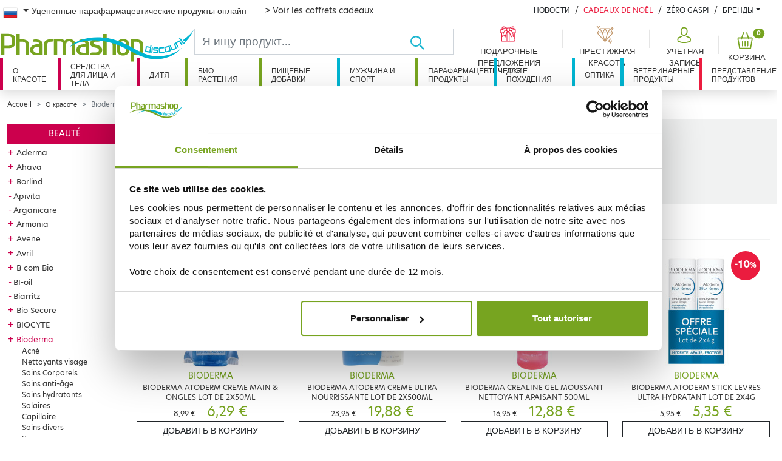

--- FILE ---
content_type: text/html; charset=utf-8
request_url: https://www.pharmashopdiscount.com/ru/beaute/bioderma/
body_size: 65944
content:
<!doctype html>
<html lang="ru-RU">
  <head>
    <meta charset="utf-8">
    <meta name="viewport" content="width=device-width, initial-scale=1">
    <title>Produits dermo-cosmétiques bioderma</title>
    <meta name="robots" content="index, follow, all" />
    <meta name="description" content="Votre parapharmacie en ligne pharmashopdiscount vous propose sa gamme de produits dermo-cosmétiques bioderma" />
    <meta name="keywords" content="" />
    <link rel="canonical" href="https://www.pharmashopdiscount.com/ru/beaute/bioderma/"/>
    <script type="application/ld+json">
        {
            "@context": "https://schema.org",
            "@type": "Product",
            "name" : "Bioderma",
            "aggregateRating": {
                "@type": "AggregateRating",
                "ratingValue": "5.00",
                "reviewCount": "27"
            }
        }
    </script>
    <link rel="stylesheet" href="/mbThemes/u-pharmashopdiscount/css/style,251128161921.css"/>
    <link rel="stylesheet" href="/mbCore/css/style,r5215.css"/> <!--[if lt IE 9]>
  <script src="https://html5shiv.googlecode.com/svn/trunk/html5.js"></script>
<![endif]-->
    <script>document.documentElement.className += ' js';</script>
    <link rel="alternate" type="application/rss+xml" title="Website RSS feed" href="/index.rss" />
    <link rel="alternate" type="application/rss+xml" title="Bioderma" href="/ru/beaute/bioderma/index.rss" />
    <link rel="next" href="/ru/beaute/bioderma/index,2.html" />
    <meta name="google-site-verification" content="iNYOAmgIkYrk3rq7vW3YzxxT6u6LVBpQkYYpNxRgO44" />
    <meta name="google-site-verification" content="vW70CzeW6-O1NU0rhip1Xl8flED6jME6Ai64amxp-ak" />
    <meta name="p:domain_verify" content="cc09934e857d8b8696d984a5e4009ceb"/>
    <meta name="facebook-domain-verification" content="z0evsz8j03oy6xju1udcdj1e47h2hl" />
    <link rel="stylesheet" href="https://use.typekit.net/ykl0tpb.css">
    <script src="https://cdn.jsdelivr.net/npm/algoliasearch@4.5.1/dist/algoliasearch-lite.umd.js" integrity="sha256-EXPXz4W6pQgfYY3yTpnDa3OH8/EPn16ciVsPQ/ypsjk=" crossorigin="anonymous"></script>
    <script src="https://cdn.jsdelivr.net/npm/instantsearch.js@4.8.3/dist/instantsearch.production.min.js" integrity="sha256-LAGhRRdtVoD6RLo2qDQsU2mp+XVSciKRC8XPOBWmofM=" crossorigin="anonymous"></script>
    <script>
    if (window.document.documentMode) {
        document.write('<div id="ie-unsupported">Votre navigateur Internet Explorer n’est plus maintenu et ne vous permet pas de profiter pleinement de notre site. Nous vous recommandons d’utiliser n’importe quel autre navigateur récent.</div>');
    }
</script>
    <!-- Google Tag Manager -->
    <script>(function(w,d,s,l,i){w[l]=w[l]||[];w[l].push({'gtm.start':
            new Date().getTime(),event:'gtm.js'});var f=d.getElementsByTagName(s)[0],
        j=d.createElement(s),dl=l!='dataLayer'?'&l='+l:'';j.async=true;j.src=
        'https://www.googletagmanager.com/gtm.js?id='+i+dl;f.parentNode.insertBefore(j,f);
    })(window,document,'script','dataLayer','GTM-N657VV2');</script>
    <!-- End Google Tag Manager -->
    <script>
    var ftl = ftl || [];
    ftl.push(function() {
        jQuery(function() {

            window.dataLayer = window.dataLayer || [];
            dataLayer.push({
                'event': 'generic',
                'environnement': {
                    'work': 'prod',
                    'currency': 'EUR',
                    'country': pharmashopdiscount.locale
                },
                'page': {
                    'pageType': document.body.dataset.pageKind,
                    'pageCategory0': "Beaut\u00e9",
                    'pageCategory1': null,
                    'pageCategory2': null,
                    'pageCategory3': null
                },
                'user': {
                    'userLoginState': authentified() ? 1 : 0,
                    'userEmail': getuser(),
                    'userId': getuid()
                }
            });

                    });
    });
</script>
    <script type="application/ld+json">
        {
            "@context": "https://schema.org",
            "@type": "BreadcrumbList",
            "itemListElement":
            [
                                {
                    "@type": "ListItem",
                    "position": 1,
                    "item":
                    {
                        "@id": "https://www.pharmashopdiscount.com/ru/beaute/",
                        "name": "Beauté"
                    }
                },
                                    {
                        "@type": "ListItem",
                        "position": 2,
                        "item":
                        {
                            "@id": "https://www.pharmashopdiscount.com/ru/beaute/bioderma/",
                            "name": "Bioderma"
                        }
                    }
                                    ]
        }
    </script>
    <link rel="alternate" hreflang="ru-RU" href="https://www.pharmashopdiscount.com/ru/beaute/bioderma/" />
    <link rel="alternate" hreflang="fr-FR" href="https://www.pharmashopdiscount.com/fr/beaute/bioderma/" />
    <link rel="alternate" hreflang="en-GB" href="https://www.pharmashopdiscount.com/en/beaute/bioderma/" />
    <link rel="alternate" hreflang="es-ES" href="https://www.pharmashopdiscount.com/es/beaute/bioderma/" />
  </head>
  <body data-page-kind="category">
    <div class="header-wrapper">
      <div class="top-nav d-none d-xl-block">
        <nav class="pt-2 container-xxl px-1">
          <div class="row">
            <div class="dropdown col-4">
              <button class="btn dropdown-toggle flag-ru" type="button" id="lang-nav" data-bs-toggle="dropdown" aria-expanded="false"><span class="visually-hidden-focusable">Russian</span>
              </button> <span>Уцененные парафармацевтические продукты онлайн</span>
              <ul class="dropdown-menu" aria-labelledby="lang-nav">
                <li class="flag-fr"><a href="/fr/" class="dropdown-item ps-0 pt-0">Parapharmacie discount en ligne</a></li>
                <li class="flag-en"><a href="/en/" class="dropdown-item ps-0 pt-0">Online Parapharmacie</a></li>
                <li class="flag-es"><a href="/es/" class="dropdown-item ps-0 pt-0">Farmacia en línea</a></li>
                <li class="flag-ru"><a href="/ru/" class="dropdown-item ps-0 pt-0">онлайн аптека</a></li>
              </ul>
            </div>
            <div class="col header-offer">
              <p class="m-0 text-danger">
                <a href="/fr/coffrets-cadeaux.html">&gt; Voir les coffrets cadeaux</a>
              </p>
            </div>
            <div class="col-5">
              <div class="d-flex flex-wrap justify-content-end header-news">
                <div>
                  <a href="/fr/nouveautes/" class="link-dark text-decoration-none text-uppercase">Новости</a>
                </div>
                <div>
                  <a href="/fr/cadeaux-de-noel.html" class="text-danger text-decoration-none text-uppercase">Cadeaux de Noël</a>
                </div>
                <div>
                  <a href="/fr/promos/zero-gaspi/" class="link-dark text-decoration-none text-uppercase">Zéro Gaspi</a>
                </div>
                <div class="dropdown brands-dropdown">
                  <a href="#" class="link-dark text-decoration-none dropdown-toggle text-uppercase" id="brands-dropdown-link" data-bs-toggle="dropdown" aria-expanded="false">бренды</a>
                  <div class="dropdown-menu dropdown-menu-end" aria-labelledby="brands-dropdown-link">
                    <ul class="brands-dropdown-index list-unstyled">
                      <li><a>A</a></li>
                      <li><a>B</a></li>
                      <li><a>C</a></li>
                      <li><a>D</a></li>
                      <li><a>E</a></li>
                      <li><a>F</a></li>
                      <li><a>G</a></li>
                      <li><a>H</a></li>
                      <li><a>I</a></li>
                      <li><a>J</a></li>
                      <li><a>K</a></li>
                      <li><a>L</a></li>
                      <li><a>M</a></li>
                      <li><a>N</a></li>
                      <li><a>O</a></li>
                      <li><a>P</a></li>
                      <li><a>Q</a></li>
                      <li><a>R</a></li>
                      <li><a>S</a></li>
                      <li><a>T</a></li>
                      <li><a>U</a></li>
                      <li><a>V</a></li>
                      <li><a>W</a></li>
                      <li><a>X</a></li>
                      <li><a>Y</a></li>
                      <li><a>Z</a></li>
                    </ul>
                    <ul class="brands-dropdown-list list-unstyled">
                      <li class="brands-3 d-none"><a href="/ru/brands/3-claveles.html">3 CLAVELES</a></li>
                      <li class="brands-3 d-none"><a href="/ru/brands/3c-pharma.html">3C PHARMA</a></li>
                      <li class="brands-3 d-none"><a href="/ru/brands/3m.html">3M</a></li>
                      <li class="brands-a "><a href="/ru/brands/a-derma.html">A-DERMA</a></li>
                      <li class="brands-a "><a href="/ru/brands/aboca.html">ABOCA</a></li>
                      <li class="brands-a "><a href="/ru/brands/acm.html">ACM</a></li>
                      <li class="brands-a "><a href="/ru/brands/advance.html">ADVANCE</a></li>
                      <li class="brands-a "><a href="/ru/brands/advantix.html">ADVANTIX</a></li>
                      <li class="brands-a "><a href="/ru/brands/ageti.html">AGETI</a></li>
                      <li class="brands-a "><a href="/ru/brands/agovie.html">AGOVIE</a></li>
                      <li class="brands-a "><a href="/ru/brands/ahava.html">AHAVA</a></li>
                      <li class="brands-a "><a href="/ru/brands/air-val.html">AIR VAL</a></li>
                      <li class="brands-a "><a href="/ru/brands/airplus.html">AIRPLUS</a></li>
                      <li class="brands-a "><a href="/ru/brands/akileine.html">AKILEINE</a></li>
                      <li class="brands-a "><a href="/ru/brands/alcon.html">ALCON</a></li>
                      <li class="brands-a "><a href="/ru/brands/alepia.html">ALEPIA</a></li>
                      <li class="brands-a "><a href="/ru/brands/recordati.html">ALODONT CARE</a></li>
                      <li class="brands-a "><a href="/ru/brands/aloesol.html">ALOESOL</a></li>
                      <li class="brands-a "><a href="/ru/brands/alphanova.html">ALPHANOVA</a></li>
                      <li class="brands-a "><a href="/ru/brands/apivita.html">ALVADIEM</a></li>
                      <li class="brands-a "><a href="/ru/brands/alvita.html">ALVITA</a></li>
                      <li class="brands-a "><a href="/ru/brands/alvityl.html">ALVITYL</a></li>
                      <li class="brands-a "><a href="/ru/brands/always.html">ALWAYS</a></li>
                      <li class="brands-a "><a href="/ru/brands/anaca-3.html">ANACA 3</a></li>
                      <li class="brands-a "><a href="/ru/brands/anios.html">ANIOS</a></li>
                      <li class="brands-b d-none"><a href="/ru/brands/borlind.html">BORLIND</a></li>
                      <li class="brands-a "><a href="/ru/brands/apaisyl.html">APAISYL</a></li>
                      <li class="brands-a "><a href="/ru/brands/aquateal.html">AQUATEAL</a></li>
                      <li class="brands-a "><a href="/ru/brands/aragan.html">ARAGAN</a></li>
                      <li class="brands-a "><a href="/ru/brands/arganicare.html">ARGANICARE</a></li>
                      <li class="brands-a "><a href="/ru/brands/argiletz.html">ARGILETZ</a></li>
                      <li class="brands-a "><a href="/ru/brands/arkopharma.html">ARKOPHARMA</a></li>
                      <li class="brands-a "><a href="/ru/brands/armonia.html">ARMONIA</a></li>
                      <li class="brands-a "><a href="/ru/parapharmacie/hygiene/bucco-dentaire/dentifrices/argiletz-aloe-vera-bio-dentifrice-75-ml.html">ARGILETZ ALOE VERA BIO DENTIFRICE 75 ML</a></li>
                      <li class="brands-a "><a href="/ru/visage-et-corps/top-marques/argiletz/argiletz-argile-blanche-peaux-ternes-100-g.html">ARGILETZ ARGILE BLANCHE PEAUX TERNES 100 G</a></li>
                      <li class="brands-a "><a href="/ru/brands/asepta.html">ASEPTA</a></li>
                      <li class="brands-a "><a href="/ru/visage-et-corps/top-marques/argiletz/argiletz-argile-blanche-peaux-ternes-poudre-200-g.html">ARGILETZ ARGILE BLANCHE PEAUX TERNES POUDRE 200 G</a></li>
                      <li class="brands-a "><a href="/ru/brands/assanis.html">ASSANIS</a></li>
                      <li class="brands-a "><a href="/ru/visage-et-corps/top-marques/argiletz/argiletz-argile-jaune-peaux-mixtes-100-g.html">ARGILETZ ARGILE JAUNE PEAUX MIXTES 100 G</a></li>
                      <li class="brands-a "><a href="/ru/visage-et-corps/top-marques/argiletz/argiletz-argile-rose-peaux-sensibles-et-reactives-100-g.html">ARGILETZ ARGILE ROSE PEAUX SENSIBLES ET REACTIVES 100 G</a></li>
                      <li class="brands-a "><a href="/ru/brands/au-poil.html">AU POIL</a></li>
                      <li class="brands-a "><a href="/ru/brands/audispray.html">AUDISPRAY</a></li>
                      <li class="brands-a "><a href="/ru/parapharmacie/par-produits/antiseptiques-pansements/bandes-et-filets/argiletz-argile-verte-2-bandes-5m-x-8-5-cm.html">ARGILETZ ARGILE VERTE 2 BANDES 5M X 8.5 CM</a></li>
                      <li class="brands-a "><a href="/ru/brands/audistimpharma.html">AUDISTIMPHARMA</a></li>
                      <li class="brands-a "><a href="/ru/visage-et-corps/top-marques/argiletz/argiletz-argile-verte-apaisant-300-g-bio.html">ARGILETZ ARGILE VERTE APAISANT 300 G BIO </a></li>
                      <li class="brands-a "><a href="/ru/brands/autan.html">AUTAN</a></li>
                      <li class="brands-a "><a href="/ru/brands/avene.html">AVENE</a></li>
                      <li class="brands-a "><a href="/ru/parapharmacie/solutions/articulations-mal-de-dos/argiletz-argile-verte-concassee-cataplasme-emplatre-3-kg-4-max-cde.html">ARGILETZ ARGILE VERTE CONCASSEE CATAPLASME EMPLATRE 3 KG - 4 MAX / CDE</a></li>
                      <li class="brands-a "><a href="/ru/brands/avent.html">AVENT</a></li>
                      <li class="brands-a "><a href="/ru/visage-et-corps/top-marques/argiletz/argiletz-argile-verte-emplatre-et-cataplasme-150-g.html">ARGILETZ ARGILE VERTE EMPLATRE ET CATAPLASME 150 G</a></li>
                      <li class="brands-a "><a href="/ru/parapharmacie/solutions/articulations-mal-de-dos/argiletz-argile-verte-grain-de-concassee-1-k-cataplasme-emplatre.html">ARGILETZ ARGILE VERTE GRAIN DE CONCASSEE 1 K CATAPLASME EMPLATRE</a></li>
                      <li class="brands-a "><a href="/ru/brands/avril.html">AVRIL</a></li>
                      <li class="brands-b d-none"><a href="/ru/brands/b-com-bio.html">B COM BIO</a></li>
                      <li class="brands-a "><a href="/ru/visage-et-corps/top-marques/argiletz/argiletz-argile-verte-peaux-grasses-100-g.html">ARGILETZ ARGILE VERTE PEAUX GRASSES 100 G</a></li>
                      <li class="brands-a "><a href="/ru/visage-et-corps/top-marques/argiletz/argiletz-argile-verte-srfine-300g-poudre.html">ARGILETZ ARGILE VERTE SRFINE 300G POUDRE</a></li>
                      <li class="brands-b d-none"><a href="/ru/brands/baba.html">BABA</a></li>
                      <li class="brands-b d-none"><a href="/ru/brands/babybio.html">BABYBIO</a></li>
                      <li class="brands-a "><a href="/ru/visage-et-corps/top-marques/argiletz/argiletz-argile-verte-toutes-applications-1-k-poudre.html">ARGILETZ ARGILE VERTE TOUTES APPLICATIONS 1 K POUDRE</a></li>
                      <li class="brands-b d-none"><a href="/ru/brands/babylena.html">BABYLENA</a></li>
                      <li class="brands-a "><a href="/ru/visage-et-corps/top-marques/argiletz/argiletz-argile-verte-toutes-applications-poudre-300-g.html">ARGILETZ ARGILE VERTE TOUTES APPLICATIONS POUDRE 300 G</a></li>
                      <li class="brands-a "><a href="/ru/parapharmacie/hygiene/bucco-dentaire/dentifrices/argiletz-dentifrice-bio-citron-75-ml.html">ARGILETZ DENTIFRICE BIO CITRON 75 ML</a></li>
                      <li class="brands-b d-none"><a href="/ru/brands/babysoin.html">BABYSOIN</a></li>
                      <li class="brands-a "><a href="/ru/parapharmacie/hygiene/bucco-dentaire/dentifrices/argiletz-dentifrice-bio-menthe-75-ml.html">ARGILETZ DENTIFRICE BIO MENTHE 75 ML </a></li>
                      <li class="brands-b d-none"><a href="/ru/brands/bailleul.html">BAILLEUL</a></li>
                      <li class="brands-b d-none"><a href="/ru/brands/barbewin.html">BARBEWIN</a></li>
                      <li class="brands-a "><a href="/ru/visage-et-corps/par-produits/deodorants/roll-on/argiletz-deodorant-bille-argile-blanche-50-ml.html">ARGILETZ DEODORANT BILLE ARGILE BLANCHE 50 ML</a></li>
                      <li class="brands-b d-none"><a href="/ru/brands/bausch-lomb.html">BAUSCH &amp; LOMB</a></li>
                      <li class="brands-a "><a href="/ru/visage-et-corps/par-produits/bain-et-douche/argiletz-pate-argile-verte-400g.html">ARGILETZ PATE ARGILE VERTE 400G</a></li>
                      <li class="brands-b d-none"><a href="/ru/brands/bayer.html">BAYER</a></li>
                      <li class="brands-b d-none"><a href="/ru/brands/bbluv.html">BBLÜV</a></li>
                      <li class="brands-b d-none"><a href="/ru/brands/bbryance.html">BBRYANCE</a></li>
                      <li class="brands-b d-none"><a href="/ru/brands/bebisol.html">BEBISOL</a></li>
                      <li class="brands-b d-none"><a href="/ru/brands/beke-bobo.html">BEKE BOBO</a></li>
                      <li class="brands-b d-none"><a href="/ru/brands/belife.html">BELIFE</a></li>
                      <li class="brands-b d-none"><a href="/ru/brands/beliflor.html">BELIFLOR</a></li>
                      <li class="brands-b d-none"><a href="/ru/brands/belivair.html">BELIVAIR</a></li>
                      <li class="brands-b d-none"><a href="/ru/brands/bella-aurora.html">BELLA AURORA</a></li>
                      <li class="brands-b d-none"><a href="/ru/brands/berdoues.html">BERDOUES</a></li>
                      <li class="brands-b d-none"><a href="/ru/brands/bergasol.html">BERGASOL</a></li>
                      <li class="brands-b d-none"><a href="/ru/brands/berthe-guilhem.html">BERTHE GUILHEM</a></li>
                      <li class="brands-b d-none"><a href="/ru/brands/besins.html">BESINS</a></li>
                      <li class="brands-b d-none"><a href="/ru/brands/biafine.html">BIAFINE</a></li>
                      <li class="brands-b d-none"><a href="/ru/brands/bibs.html">BIBS</a></li>
                      <li class="brands-b d-none"><a href="/ru/brands/bio-recharge.html">BIO RECHERCHE</a></li>
                      <li class="brands-b d-none"><a href="/ru/brands/bio-secure.html">BIO SECURE</a></li>
                      <li class="brands-b d-none"><a href="/ru/brands/biocanina.html">BIOCANINA</a></li>
                      <li class="brands-b d-none"><a href="/ru/brands/biocodex.html">BIOCODEX</a></li>
                      <li class="brands-b d-none"><a href="/ru/brands/biocyte.html">BIOCYTE</a></li>
                      <li class="brands-b d-none"><a href="/ru/brands/bioderma/">BIODERMA</a></li>
                      <li class="brands-b d-none"><a href="/ru/brands/bioes.html">BIOES</a></li>
                      <li class="brands-b d-none"><a href="/ru/brands/biofloral.html">BIOFLORAL</a></li>
                      <li class="brands-b d-none"><a href="/ru/brands/biogaran.html">BIOGARAN</a></li>
                      <li class="brands-b d-none"><a href="/ru/brands/biolane.html">BIOLANE</a></li>
                      <li class="brands-b d-none"><a href="/ru/brands/bion.html">BION</a></li>
                      <li class="brands-b d-none"><a href="/ru/brands/biopreventis.html">BIOPREVENTIS</a></li>
                      <li class="brands-b d-none"><a href="/ru/brands/biore.html">BIORE</a></li>
                      <li class="brands-b d-none"><a href="/ru/brands/bioregena.html">BIOREGENA</a></li>
                      <li class="brands-b d-none"><a href="/ru/brands/biosalines.html">BIOSALINES</a></li>
                      <li class="brands-b d-none"><a href="/ru/brands/biosince.html">BIOSINCE</a></li>
                      <li class="brands-b d-none"><a href="/ru/brands/biostime.html">BIOSTIME</a></li>
                      <li class="brands-b d-none"><a href="/ru/brands/biosynex.html">BIOSYNEX</a></li>
                      <li class="brands-b d-none"><a href="/ru/brands/biotechnie.html">BIOTECHNIE</a></li>
                      <li class="brands-b d-none"><a href="/ru/brands/vetobiol.html">BIOVETOL</a></li>
                      <li class="brands-b d-none"><a href="/ru/brands/bledina.html">BLEDINA</a></li>
                      <li class="brands-b d-none"><a href="/ru/brands/boiron.html">BOIRON</a></li>
                      <li class="brands-b d-none"><a href="/ru/brands/botot.html">BOTOT</a></li>
                      <li class="brands-b d-none"><a href="/ru/brands/bouillet.html">BOUILLET</a></li>
                      <li class="brands-b d-none"><a href="/ru/brands/braun.html">BRAUN</a></li>
                      <li class="brands-b d-none"><a href="/ru/brands/bsn-medical.html">BSN MEDICAL</a></li>
                      <li class="brands-b d-none"><a href="/ru/brands/buccotherm.html">BUCCOTHERM</a></li>
                      <li class="brands-b d-none"><a href="/ru/brands/burberry.html">BURBERRY</a></li>
                      <li class="brands-c d-none"><a href="/ru/brands/capstar.html">CAPSTAR</a></li>
                      <li class="brands-c d-none"><a href="/ru/brands/carmex.html">CARMEX</a></li>
                      <li class="brands-c d-none"><a href="/ru/brands/carrera.html">CARRERA</a></li>
                      <li class="brands-c d-none"><a href="/ru/brands/cassandra.html">CASSANDRA</a></li>
                      <li class="brands-c d-none"><a href="/ru/brands/cattier.html">CATTIER</a></li>
                      <li class="brands-c d-none"><a href="/ru/brands/caudalie.html">CAUDALIE</a></li>
                      <li class="brands-c d-none"><a href="/ru/brands/cb12.html">CB12</a></li>
                      <li class="brands-c d-none"><a href="/ru/brands/ccd.html">CCD</a></li>
                      <li class="brands-c d-none"><a href="/ru/brands/centrum.html">CENTRUM</a></li>
                      <li class="brands-c d-none"><a href="/ru/brands/cerave.html">CERAVE</a></li>
                      <li class="brands-c d-none"><a href="/ru/brands/ceva.html">CEVA</a></li>
                      <li class="brands-c d-none"><a href="/ru/brands/chateau-rouge.html">CHATEAU ROUGE</a></li>
                      <li class="brands-c d-none"><a href="/ru/brands/cerave.html">CERAVE</a></li>
                      <li class="brands-c d-none"><a href="/ru/brands/cerave.html">CERAVE</a></li>
                      <li class="brands-c d-none"><a href="/ru/brands/chauvin.html">CHAUVIN</a></li>
                      <li class="brands-c d-none"><a href="/ru/brands/cerave.html">CERAVE</a></li>
                      <li class="brands-c d-none"><a href="/ru/brands/choice.html">CHOICE</a></li>
                      <li class="brands-c d-none"><a href="/ru/brands/cerave.html">CERAVE</a></li>
                      <li class="brands-c d-none"><a href="/ru/brands/christophe-robin.html">CHRISTOPHE ROBIN</a></li>
                      <li class="brands-c d-none"><a href="/ru/brands/ciba-vision.html">CIBA VISION</a></li>
                      <li class="brands-c d-none"><a href="/ru/brands/cicabiafine.html">CICABIAFINE</a></li>
                      <li class="brands-c d-none"><a href="/ru/brands/cicamanuka.html">CICAMANUKA</a></li>
                      <li class="brands-c d-none"><a href="/ru/brands/cinq-sur-cinq.html">CINQ SUR CINQ</a></li>
                      <li class="brands-c d-none"><a href="/ru/brands/citrobiotic.html">CITROBIOTIC</a></li>
                      <li class="brands-c d-none"><a href="/ru/brands/clarins.html">CLARINS</a></li>
                      <li class="brands-c d-none"><a href="/ru/brands/clearblue.html">CLEARBLUE</a></li>
                      <li class="brands-c d-none"><a href="/ru/brands/clemence-vivien.html">Clemence &amp; Vivien</a></li>
                      <li class="brands-c d-none"><a href="/ru/brands/clement-thekan.html">CLEMENT THEKAN</a></li>
                      <li class="brands-c d-none"><a href="/ru/brands/clinique.html">CLINIQUE</a></li>
                      <li class="brands-c d-none"><a href="/ru/brands/cocosolis.html">COCOSOLIS</a></li>
                      <li class="brands-c d-none"><a href="/ru/brands/enotime.html">CODEXIAL</a></li>
                      <li class="brands-c d-none"><a href="/ru/brands/codifra.html">Codifra</a></li>
                      <li class="brands-c d-none"><a href="/ru/brands/colgate.html">COLGATE</a></li>
                      <li class="brands-c d-none"><a href="/ru/brands/colpropur.html">COLPROPUR</a></li>
                      <li class="brands-c d-none"><a href="/ru/brands/compeed.html">COMPEED</a></li>
                      <li class="brands-c d-none"><a href="/ru/brands/comptoir-de-l-apothicaire.html">COMPTOIR DE L&#039;APOTHICAIRE</a></li>
                      <li class="brands-c d-none"><a href="/ru/brands/cooper.html">COOPER</a></li>
                      <li class="brands-c d-none"><a href="/ru/brands/corega-polident.html">COREGA POLIDENT</a></li>
                      <li class="brands-c d-none"><a href="/ru/brands/cosmediet.html">COSMEDIET</a></li>
                      <li class="brands-c d-none"><a href="/ru/brands/coup-d-eclat.html">COUP D&#039;ECLAT</a></li>
                      <li class="brands-c d-none"><a href="/ru/brands/covermark.html">COVERMARK</a></li>
                      <li class="brands-c d-none"><a href="/ru/brands/crescina.html">CRESCINA</a></li>
                      <li class="brands-c d-none"><a href="/ru/brands/curcumaxx.html">CURCUMAXX</a></li>
                      <li class="brands-c d-none"><a href="/ru/brands/curel.html">CUREL</a></li>
                      <li class="brands-c d-none"><a href="/ru/brands/cut-by-fred.html">CUT BY FRED</a></li>
                      <li class="brands-c d-none"><a href="/ru/brands/cytolnat.html">CYTOLNAT</a></li>
                      <li class="brands-d d-none"><a href="/ru/brands/d-plantes.html">D. PLANTES</a></li>
                      <li class="brands-d d-none"><a href="/ru/brands/darphin.html">DARPHIN</a></li>
                      <li class="brands-d d-none"><a href="/ru/brands/daylong.html">DAYLONG</a></li>
                      <li class="brands-d d-none"><a href="/ru/brands/dectra-pharm.html">DECTRA PHARM</a></li>
                      <li class="brands-d d-none"><a href="/ru/brands/deglingos.html">DEGLINGOS</a></li>
                      <li class="brands-d d-none"><a href="/ru/brands/delarom.html">DELAROM</a></li>
                      <li class="brands-d d-none"><a href="/ru/brands/delical.html">DELICAL</a></li>
                      <li class="brands-d d-none"><a href="/ru/brands/densmore.html">DENSMORE</a></li>
                      <li class="brands-d d-none"><a href="/ru/brands/dergam.html">DERGAM</a></li>
                      <li class="brands-d d-none"><a href="/ru/brands/dermaceutic.html">DERMACEUTIC</a></li>
                      <li class="brands-d d-none"><a href="/ru/brands/dermagor.html">DERMAGOR</a></li>
                      <li class="brands-d d-none"><a href="/ru/brands/dermatherm.html">DERMATHERM</a></li>
                      <li class="brands-d d-none"><a href="/ru/brands/dermeden.html">DERMEDEN</a></li>
                      <li class="brands-d d-none"><a href="/ru/brands/dermina.html">DERMINA</a></li>
                      <li class="brands-d d-none"><a href="/ru/brands/dermophil-indien.html">DERMOPHIL INDIEN</a></li>
                      <li class="brands-d d-none"><a href="/ru/brands/desert.html">DESERT</a></li>
                      <li class="brands-d d-none"><a href="/ru/brands/dexeryl.html">DEXERYL</a></li>
                      <li class="brands-d d-none"><a href="/ru/brands/dexsil.html">DEXSIL</a></li>
                      <li class="brands-d d-none"><a href="/ru/brands/dhc.html">DHC</a></li>
                      <li class="brands-d d-none"><a href="/ru/brands/diet-world.html">DIET WORLD</a></li>
                      <li class="brands-d d-none"><a href="/ru/brands/dietaroma.html">DIETAROMA</a></li>
                      <li class="brands-d d-none"><a href="/ru/brands/direct-optique.html">DIRECT OPTIQUE</a></li>
                      <li class="brands-d d-none"><a href="/ru/brands/dissolvurol.html">DISSOLVUROL</a></li>
                      <li class="brands-d d-none"><a href="/ru/brands/divers.html">DIVERS</a></li>
                      <li class="brands-d d-none"><a href="/ru/brands/docteur-b.html">DOCTEUR B</a></li>
                      <li class="brands-d d-none"><a href="/ru/brands/docteur-valnet.html">DOCTEUR VALNET</a></li>
                      <li class="brands-d d-none"><a href="/ru/brands/dodie.html">DODIE</a></li>
                      <li class="brands-d d-none"><a href="/ru/brands/dr-hauschka.html">DR HAUSCHKA</a></li>
                      <li class="brands-d d-none"><a href="/ru/brands/dr-jart.html">DR JART+</a></li>
                      <li class="brands-d d-none"><a href="/ru/brands/dr-theiss.html">DR. THEISS</a></li>
                      <li class="brands-d d-none"><a href="/ru/brands/ducharme.html">DUCHARME</a></li>
                      <li class="brands-d d-none"><a href="/ru/brands/ducray.html">DUCRAY</a></li>
                      <li class="brands-d d-none"><a href="/ru/brands/duo-lp-pro.html">DUO LP PRO</a></li>
                      <li class="brands-d d-none"><a href="/ru/brands/durex.html">DUREX</a></li>
                      <li class="brands-e d-none"><a href="/ru/brands/e-sciences.html">E SCIENCES</a></li>
                      <li class="brands-e d-none"><a href="/ru/brands/eafit.html">EAFIT</a></li>
                      <li class="brands-e d-none"><a href="/ru/brands/eco-secret.html">ECO SECRET</a></li>
                      <li class="brands-e d-none"><a href="/ru/brands/ecogene.html">ECOGENE</a></li>
                      <li class="brands-e d-none"><a href="/ru/brands/ecophane.html">ECOPHANE</a></li>
                      <li class="brands-e d-none"><a href="/ru/brands/ecrinal.html">ECRINAL</a></li>
                      <li class="brands-e d-none"><a href="/ru/brands/majorelle.html">EDEN GEN</a></li>
                      <li class="brands-e d-none"><a href="/ru/brands/edenens.html">EDENENS</a></li>
                      <li class="brands-e d-none"><a href="/ru/brands/effik.html">EFFIK</a></li>
                      <li class="brands-e d-none"><a href="/ru/brands/elanco.html">ELANCO</a></li>
                      <li class="brands-e d-none"><a href="/ru/brands/elancyl.html">ELANCYL</a></li>
                      <li class="brands-e d-none"><a href="/ru/brands/elastoplast.html">ELASTOPLAST</a></li>
                      <li class="brands-e d-none"><a href="/ru/brands/elgydium.html">ELGYDIUM</a></li>
                      <li class="brands-e d-none"><a href="/ru/brands/elixirs-co.html">ELIXIRS &amp; CO</a></li>
                      <li class="brands-e d-none"><a href="/ru/brands/elmex.html">ELMEX</a></li>
                      <li class="brands-e d-none"><a href="/ru/brands/emani.html">EMANI</a></li>
                      <li class="brands-e d-none"><a href="/ru/brands/embryolisse.html">EMBRYOLISSE</a></li>
                      <li class="brands-e d-none"><a href="/ru/brands/emtrix.html">EMTRIX</a></li>
                      <li class="brands-m d-none"><a href="/ru/brands/mene-moy-eneomey.html">MENE MOY / ENEOMEY</a></li>
                      <li class="brands-e d-none"><a href="/ru/brands/epitact.html">EPITACT</a></li>
                      <li class="brands-e d-none"><a href="/ru/brands/erborian.html">ERBORIAN</a></li>
                      <li class="brands-e d-none"><a href="/ru/brands/eric-favre.html">ERIC FAVRE</a></li>
                      <li class="brands-e d-none"><a href="/ru/brands/esthederm.html">ESTHEDERM</a></li>
                      <li class="brands-e d-none"><a href="/ru/brands/estipharm.html">ESTIPHARM</a></li>
                      <li class="brands-e d-none"><a href="/ru/brands/etat-pur.html">ETAT PUR</a></li>
                      <li class="brands-e d-none"><a href="/ru/brands/etiaxil.html">ETIAXIL</a></li>
                      <li class="brands-e d-none"><a href="/ru/brands/eucerin.html">EUCERIN</a></li>
                      <li class="brands-e d-none"><a href="/ru/brands/evian.html">EVIAN</a></li>
                      <li class="brands-e d-none"><a href="/ru/brands/evolupharm.html">EVOLUPHARM</a></li>
                      <li class="brands-e d-none"><a href="/ru/brands/evoluplus.html">EVOLUPLUS</a></li>
                      <li class="brands-e d-none"><a href="/ru/brands/exacto.html">EXACTO</a></li>
                      <li class="brands-e d-none"><a href="/ru/brands/excilor.html">EXCILOR</a></li>
                      <li class="brands-e d-none"><a href="/ru/brands/expanscience.html">EXPANSCIENCE</a></li>
                      <li class="brands-e d-none"><a href="/ru/brands/eye-care.html">EYE CARE</a></li>
                      <li class="brands-e d-none"><a href="/ru/brands/ezpz.html">EZPZ</a></li>
                      <li class="brands-f d-none"><a href="/ru/brands/feed.html">FEED</a></li>
                      <li class="brands-f d-none"><a href="/ru/brands/femilyane.html">FEMILYANE</a></li>
                      <li class="brands-f d-none"><a href="/ru/brands/filarmonica.html">FILARMONICA</a></li>
                      <li class="brands-f d-none"><a href="/ru/brands/filorga.html">FILORGA</a></li>
                      <li class="brands-f d-none"><a href="/ru/brands/fittydent.html">FITTYDENT</a></li>
                      <li class="brands-f d-none"><a href="/ru/brands/fixodent.html">FIXODENT</a></li>
                      <li class="brands-f d-none"><a href="/ru/brands/flammant-vert.html">FLAMANT VERT</a></li>
                      <li class="brands-f d-none"><a href="/ru/brands/fleur-bach-famadem.html">FLEUR BACH FAMADEM</a></li>
                      <li class="brands-f d-none"><a href="/ru/brands/florame.html">FLORAME</a></li>
                      <li class="brands-f d-none"><a href="/ru/brands/fluocaril.html">FLUOCARIL</a></li>
                      <li class="brands-f d-none"><a href="/ru/brands/forte-pharma.html">FORTE PHARMA</a></li>
                      <li class="brands-f d-none"><a href="/ru/brands/foucaud.html">FOUCAUD</a></li>
                      <li class="brands-f d-none"><a href="/ru/brands/french-mush.html">FRENCH MUSH</a></li>
                      <li class="brands-f d-none"><a href="/ru/brands/frescoryl.html">FRESCORYL</a></li>
                      <li class="brands-f d-none"><a href="/ru/brands/frontline.html">FRONTLINE</a></li>
                      <li class="brands-g d-none"><a href="/ru/brands/galderma.html">GALDERMA</a></li>
                      <li class="brands-g d-none"><a href="/ru/brands/galenic.html">GALENIC</a></li>
                      <li class="brands-g d-none"><a href="/ru/brands/gallia.html">GALLIA</a></li>
                      <li class="brands-g d-none"><a href="/ru/brands/gamarde.html">GAMARDE</a></li>
                      <li class="brands-g d-none"><a href="/ru/brands/garancia.html">GARANCIA</a></li>
                      <li class="brands-g d-none"><a href="/ru/brands/genevrier.html">GENEVRIER</a></li>
                      <li class="brands-g d-none"><a href="/ru/brands/gifrer.html">GIFRER</a></li>
                      <li class="brands-g d-none"><a href="/ru/brands/gilbert.html">GILBERT</a></li>
                      <li class="brands-g d-none"><a href="/ru/brands/gillette.html">GILLETTE</a></li>
                      <li class="brands-g d-none"><a href="/ru/brands/global-affairs.html">GLOBAL AFFAIRS</a></li>
                      <li class="brands-g d-none"><a href="/ru/brands/goliate.html">GOLIATE</a></li>
                      <li class="brands-g d-none"><a href="/ru/brands/gomenol.html">GOMENOL</a></li>
                      <li class="brands-h d-none"><a href="/ru/brands/holi.html">holi</a></li>
                      <li class="brands-g d-none"><a href="/ru/brands/goodgout.html">GOODGOUT</a></li>
                      <li class="brands-g d-none"><a href="/ru/brands/graine-de-pastel.html">GRAINE DE PASTEL</a></li>
                      <li class="brands-g d-none"><a href="/ru/brands/granions.html">GRANIONS</a></li>
                      <li class="brands-g d-none"><a href="/ru/brands/grimberg.html">grimberg</a></li>
                      <li class="brands-g d-none"><a href="/ru/brands/gsk.html">GSK</a></li>
                      <li class="brands-g d-none"><a href="/ru/brands/guayapi.html">GUAYAPI</a></li>
                      <li class="brands-g d-none"><a href="/ru/brands/gucci.html">GUCCI</a></li>
                      <li class="brands-g d-none"><a href="/ru/brands/guigoz.html">GUIGOZ</a></li>
                      <li class="brands-g d-none"><a href="/ru/brands/gum.html">GUM</a></li>
                      <li class="brands-h d-none"><a href="/ru/brands/hartmann.html">HARTMANN</a></li>
                      <li class="brands-h d-none"><a href="/ru/brands/haut-segala.html">HAUT SEGALA</a></li>
                      <li class="brands-h d-none"><a href="/ru/brands/hei-poa.html">HEI POA</a></li>
                      <li class="brands-h d-none"><a href="/ru/brands/hele.html">HELE</a></li>
                      <li class="brands-h d-none"><a href="/ru/brands/herbalgem.html">HERBALGEM</a></li>
                      <li class="brands-h d-none"><a href="/ru/brands/herbatint.html">HERBATINT</a></li>
                      <li class="brands-h d-none"><a href="/ru/brands/herbesan.html">HERBESAN</a></li>
                      <li class="brands-h d-none"><a href="/ru/brands/herbier-de-gascogne.html">HERBIER DE GASCOGNE</a></li>
                      <li class="brands-h d-none"><a href="/ru/brands/herbier-de-lina.html">HERBIER DE LINA</a></li>
                      <li class="brands-h d-none"><a href="/ru/brands/herome.html">HEROME</a></li>
                      <li class="brands-h d-none"><a href="/ru/brands/hifas-da-terra.html">HIFAS DA TERRA</a></li>
                      <li class="brands-h d-none"><a href="/ru/brands/hill-s-prescription.html">HILL&#039;S PRESCRIPTION</a></li>
                      <li class="brands-h d-none"><a href="/ru/brands/hipp.html">HIPP</a></li>
                      <li class="brands-h d-none"><a href="/ru/brands/holistica.html">HOLISTICA</a></li>
                      <li class="brands-h d-none"><a href="/ru/brands/hollis.html">HOLLIS</a></li>
                      <li class="brands-h d-none"><a href="/ru/brands/horace.html">HORACE</a></li>
                      <li class="brands-h d-none"><a href="/ru/brands/horus-pharma.html">HORUS PHARMA</a></li>
                      <li class="brands-h d-none"><a href="/ru/brands/humble.html">HUMBLE+</a></li>
                      <li class="brands-h d-none"><a href="/ru/brands/humer.html">HUMER</a></li>
                      <li class="brands-h d-none"><a href="/ru/brands/hydralin.html">HYDRALIN</a></li>
                      <li class="brands-h d-none"><a href="/ru/brands/hyfac.html">HYFAC</a></li>
                      <li class="brands-i d-none"><a href="/ru/brands/ibsa.html">IBSA</a></li>
                      <li class="brands-i d-none"><a href="/ru/brands/ides-pharma.html">IDES PHARMA</a></li>
                      <li class="brands-i d-none"><a href="/ru/brands/imedeen.html">IMEDEEN</a></li>
                      <li class="brands-i d-none"><a href="/ru/brands/immubio.html">IMMUBIO</a></li>
                      <li class="brands-i d-none"><a href="/ru/brands/inoya.html">IN&#039;OYA</a></li>
                      <li class="brands-i d-none"><a href="/ru/brands/inava.html">INAVA</a></li>
                      <li class="brands-i d-none"><a href="/ru/brands/ineldea.html">INELDEA</a></li>
                      <li class="brands-i d-none"><a href="/ru/brands/innovascience.html">INNOVASCIENCE</a></li>
                      <li class="brands-i d-none"><a href="/ru/brands/innovatouch.html">INNOVATOUCH</a></li>
                      <li class="brands-i d-none"><a href="/ru/brands/innoxa.html">INNOXA</a></li>
                      <li class="brands-i d-none"><a href="/ru/brands/inostime.html">INOSTIME</a></li>
                      <li class="brands-i d-none"><a href="/ru/brands/insect-ecran.html">INSECT ECRAN</a></li>
                      <li class="brands-i d-none"><a href="/ru/brands/insudiet.html">INSUDIET</a></li>
                      <li class="brands-i d-none"><a href="/ru/brands/insunea.html">INSUNEA</a></li>
                      <li class="brands-i d-none"><a href="/ru/brands/interprox.html">INTERPROX</a></li>
                      <li class="brands-i d-none"><a href="/ru/brands/intima.html">INTIMA</a></li>
                      <li class="brands-i d-none"><a href="/ru/brands/inuwet.html">INUWET</a></li>
                      <li class="brands-i d-none"><a href="/ru/brands/iprad.html">IPRAD</a></li>
                      <li class="brands-i d-none"><a href="/ru/brands/ipsen.html">IPSEN</a></li>
                      <li class="brands-i d-none"><a href="/ru/brands/isdin.html">ISDIN</a></li>
                      <li class="brands-i d-none"><a href="/ru/brands/isispharma.html">ISISPHARMA</a></li>
                      <li class="brands-i d-none"><a href="/ru/brands/isoxan.html">ISOXAN</a></li>
                      <li class="brands-i d-none"><a href="/ru/brands/it-cosmetics.html">IT COSMETICS</a></li>
                      <li class="brands-i d-none"><a href="/ru/brands/item.html">ITEM</a></li>
                      <li class="brands-j d-none"><a href="/ru/brands/jailys.html">JAILYS</a></li>
                      <li class="brands-j d-none"><a href="/ru/brands/jaldes.html">JALDES</a></li>
                      <li class="brands-j d-none"><a href="/ru/brands/jhonson-johnson.html">JHONSON &amp; JOHNSON</a></li>
                      <li class="brands-j d-none"><a href="/ru/brands/john-frieda.html">JOHN FRIEDA</a></li>
                      <li class="brands-j d-none"><a href="/ru/brands/jonzac.html">JONZAC</a></li>
                      <li class="brands-j d-none"><a href="/ru/brands/jouvence.html">JOUVENCE</a></li>
                      <li class="brands-j d-none"><a href="/ru/brands/jowae.html">JOWAE</a></li>
                      <li class="brands-j d-none"><a href="/ru/brands/juvamine.html">JUVAMINE</a></li>
                      <li class="brands-j d-none"><a href="/ru/brands/juvasante.html">JUVASANTE</a></li>
                      <li class="brands-k d-none"><a href="/ru/brands/kijimea.html">KIJIMEA</a></li>
                      <li class="brands-k d-none"><a href="/ru/brands/klorane.html">KLORANE</a></li>
                      <li class="brands-k d-none"><a href="/ru/brands/kneipp.html">KNEIPP</a></li>
                      <li class="brands-k d-none"><a href="/ru/brands/korean.html">KOREAN</a></li>
                      <li class="brands-k d-none"><a href="/ru/brands/korres.html">KORRES</a></li>
                      <li class="brands-k d-none"><a href="/ru/brands/kot.html">KOT</a></li>
                      <li class="brands-k d-none"><a href="/ru/brands/kreme.html">KRÈME</a></li>
                      <li class="brands-l d-none"><a href="/ru/brands/l-eau-de-la-cite.html">L&#039;EAU DE LA CITE</a></li>
                      <li class="brands-l d-none"><a href="/ru/brands/la-corvette.html">LA CORVETTE</a></li>
                      <li class="brands-l d-none"><a href="/ru/brands/la-rosee.html">LA ROSEE</a></li>
                      <li class="brands-l d-none"><a href="/ru/brands/biarritz.html">LABORATOIRES DE BIARRITZ</a></li>
                      <li class="brands-l d-none"><a href="/ru/brands/lactacyd.html">LACTACYD</a></li>
                      <li class="brands-l d-none"><a href="/ru/brands/ladrome.html">LADROME</a></li>
                      <li class="brands-l d-none"><a href="/ru/brands/lady-green.html">LADY GREEN</a></li>
                      <li class="brands-l d-none"><a href="/ru/brands/laino.html">LAINO</a></li>
                      <li class="brands-l d-none"><a href="/ru/brands/lamazuna.html">LAMAZUNA</a></li>
                      <li class="brands-l d-none"><a href="/ru/brands/lancaster.html">LANCASTER</a></li>
                      <li class="brands-l d-none"><a href="/ru/brands/lansinoh.html">LANSINOH</a></li>
                      <li class="brands-l d-none"><a href="/ru/brands/lashile.html">LASHILE</a></li>
                      <li class="brands-l d-none"><a href="/ru/brands/laudavie.html">LAUDAVIE</a></li>
                      <li class="brands-l d-none"><a href="/ru/brands/lauralep.html">LAURALEP</a></li>
                      <li class="brands-l d-none"><a href="/ru/brands/lazartigue.html">LAZARTIGUE</a></li>
                      <li class="brands-l d-none"><a href="/ru/brands/le-comptoir-aroma.html">LE COMPTOIR AROMA</a></li>
                      <li class="brands-l d-none"><a href="/ru/brands/le-comptoir-des-parfums.html">LE COMPTOIR DES PARFUMS</a></li>
                      <li class="brands-l d-none"><a href="/ru/brands/le-comptoir-du-bain.html">LE COMPTOIR DU BAIN</a></li>
                      <li class="brands-l d-none"><a href="/ru/brands/le-comptoir-du-bio.html">LE COMPTOIR DU BIO</a></li>
                      <li class="brands-l d-none"><a href="/ru/brands/lea-nature/">LEA NATURE</a></li>
                      <li class="brands-l d-none"><a href="/ru/brands/lehning.html">LEHNING</a></li>
                      <li class="brands-l d-none"><a href="/ru/brands/lero.html">LERO</a></li>
                      <li class="brands-l d-none"><a href="/ru/brands/les-3-chenes.html">LES 3 CHENES</a></li>
                      <li class="brands-l d-none"><a href="/ru/brands/les-secrets-de-loly.html">LES SECRETS DE LOLY</a></li>
                      <li class="brands-l d-none"><a href="/ru/brands/le-sens-des-fleurs.html">LE SENS DES FLEURS</a></li>
                      <li class="brands-l d-none"><a href="/ru/brands/liberill.html">LIBERILL</a></li>
                      <li class="brands-l d-none"><a href="/ru/brands/lierac.html">LIERAC</a></li>
                      <li class="brands-l d-none"><a href="/ru/brands/lift-argan.html">LIFT&#039;ARGAN</a></li>
                      <li class="brands-l d-none"><a href="/ru/brands/lily-of-the-desert.html">LILY OF THE DESERT</a></li>
                      <li class="brands-l d-none"><a href="/ru/brands/lip-smacker.html">LIP SMACKER</a></li>
                      <li class="brands-l d-none"><a href="/ru/brands/liposomia.html">LIPOSOMIA</a></li>
                      <li class="brands-l d-none"><a href="/ru/brands/listerine.html">LISTERINE</a></li>
                      <li class="brands-l d-none"><a href="/ru/brands/lovea.html">LOVEA</a></li>
                      <li class="brands-l d-none"><a href="/ru/brands/lovren.html">LOVREN</a></li>
                      <li class="brands-l d-none"><a href="/ru/brands/luc-et-lea.html">LUC ET LEA</a></li>
                      <li class="brands-l d-none"><a href="/ru/brands/lutsine.html">LUTSINE</a></li>
                      <li class="brands-l d-none"><a href="/ru/brands/luxeol.html">LUXEOL</a></li>
                      <li class="brands-l d-none"><a href="/ru/brands/luxottica.html">LUXOTTICA</a></li>
                      <li class="brands-l d-none"><a href="/ru/brands/lysedia.html">LYSEDIA</a></li>
                      <li class="brands-l d-none"><a href="/ru/brands/lytess.html">LYTESS</a></li>
                      <li class="brands-m d-none"><a href="/ru/brands/machouyou.html">MACHOUYOU</a></li>
                      <li class="brands-m d-none"><a href="/ru/brands/madame-la-presidente.html">MADAME LA PRESIDENTE</a></li>
                      <li class="brands-m d-none"><a href="/ru/brands/magnien.html">MAGNIEN</a></li>
                      <li class="brands-m d-none"><a href="/ru/brands/mahdia.html">MAHDIA</a></li>
                      <li class="brands-m d-none"><a href="/ru/brands/maju.html">MAJU</a></li>
                      <li class="brands-m d-none"><a href="/ru/brands/makemymask.html">MAKEMYMASK</a></li>
                      <li class="brands-m d-none"><a href="/ru/brands/mam.html">MAM</a></li>
                      <li class="brands-m d-none"><a href="/ru/brands/manhae.html">MANHAE</a></li>
                      <li class="brands-m d-none"><a href="/ru/brands/manix.html">MANIX</a></li>
                      <li class="brands-m d-none"><a href="/ru/brands/manouka.html">MANOUKA</a></li>
                      <li class="brands-m d-none"><a href="/ru/brands/manucurist.html">MANUCURIST</a></li>
                      <li class="brands-m d-none"><a href="/ru/brands/marley.html">MARLAY</a></li>
                      <li class="brands-m d-none"><a href="/ru/brands/marque-verte.html">MARQUE VERTE</a></li>
                      <li class="brands-m d-none"><a href="/ru/brands/marvis.html">MARVIS</a></li>
                      <li class="brands-m d-none"><a href="/ru/brands/matchstick-monkey.html">MATCHSTICK MONKEY</a></li>
                      <li class="brands-m d-none"><a href="/ru/brands/maternov.html">MATERNOV</a></li>
                      <li class="brands-m d-none"><a href="/ru/brands/mathieu.html">MATHIEU</a></li>
                      <li class="brands-m d-none"><a href="/ru/brands/mavala.html">MAVALA</a></li>
                      <li class="brands-m d-none"><a href="/ru/brands/mayoly.html">MAYOLY</a></li>
                      <li class="brands-m d-none"><a href="/ru/brands/meda.html">MEDA</a></li>
                      <li class="brands-m d-none"><a href="/ru/brands/medela.html">MEDELA</a></li>
                      <li class="brands-m d-none"><a href="/ru/brands/medentech.html">MEDENTECH</a></li>
                      <li class="brands-m d-none"><a href="/ru/brands/mediceutics.html">MEDICEUTICS</a></li>
                      <li class="brands-m d-none"><a href="/ru/brands/melvita.html">MELVITA</a></li>
                      <li class="brands-m d-none"><a href="/ru/brands/meme.html">MEME</a></li>
                      <li class="brands-m d-none"><a href="/ru/brands/menarini.html">MENARINI</a></li>
                      <li class="brands-m d-none"><a href="/ru/brands/menicon.html">MENICON</a></li>
                      <li class="brands-m d-none"><a href="/ru/brands/mercurochrome.html">MERCUROCHROME</a></li>
                      <li class="brands-m d-none"><a href="/ru/brands/meridol.html">MERIDOL</a></li>
                      <li class="brands-m d-none"><a href="/ru/brands/michael-kors.html">MICHAEL KORS</a></li>
                      <li class="brands-m d-none"><a href="/ru/brands/milical/">MILICAL</a></li>
                      <li class="brands-m d-none"><a href="/ru/brands/minerva.html">MINERVA</a></li>
                      <li class="brands-m d-none"><a href="/ru/brands/miradent.html">Miradent</a></li>
                      <li class="brands-m d-none"><a href="/ru/brands/mitosyl.html">MITOSYL</a></li>
                      <li class="brands-m d-none"><a href="/ru/brands/mium-lab.html">MIUM LAB</a></li>
                      <li class="brands-m d-none"><a href="/ru/brands/mkl.html">MKL</a></li>
                      <li class="brands-m d-none"><a href="/ru/brands/modilac.html">MODILAC</a></li>
                      <li class="brands-m d-none"><a href="/ru/brands/moller-s.html">MOLLER&#039;S</a></li>
                      <li class="brands-m d-none"><a href="/ru/brands/monin-chanteaud.html">MONIN CHANTEAUD</a></li>
                      <li class="brands-m d-none"><a href="/ru/brands/mousti-kologne.html">MOUSTI KOLOGNE</a></li>
                      <li class="brands-m d-none"><a href="/ru/brands/moustifluid.html">MOUSTIFLUID</a></li>
                      <li class="brands-m d-none"><a href="/ru/brands/mr-white.html">MR WHITE</a></li>
                      <li class="brands-m d-none"><a href="/ru/brands/musc-intime.html">MUSC INTIME</a></li>
                      <li class="brands-m d-none"><a href="/ru/brands/mustela/">MUSTELA</a></li>
                      <li class="brands-m d-none"><a href="/ru/brands/mylan.html">MYLAN</a></li>
                      <li class="brands-n d-none"><a href="/ru/brands/nat-form.html">NAT &amp; FORM</a></li>
                      <li class="brands-n d-none"><a href="/ru/brands/natesis.html">NATESIS</a></li>
                      <li class="brands-n d-none"><a href="/ru/brands/natessance.html">NATESSANCE</a></li>
                      <li class="brands-n d-none"><a href="/ru/brands/natura-sibericca.html">NATURA SIBERICA</a></li>
                      <li class="brands-n d-none"><a href="/ru/brands/naturactive.html">NATURACTIVE</a></li>
                      <li class="brands-n d-none"><a href="/ru/brands/natural-nutrition.html">NATURAL NUTRITION</a></li>
                      <li class="brands-n d-none"><a href="/ru/brands/nature-soin.html">NATURE &amp; SOIN</a></li>
                      <li class="brands-n d-none"><a href="/ru/brands/nature-s-plus.html">NATURE&#039;S PLUS</a></li>
                      <li class="brands-n d-none"><a href="/ru/brands/nature-s-variety.html">NATURE&#039;S VARIETY</a></li>
                      <li class="brands-n d-none"><a href="/ru/brands/naturfit.html">NATURFIT</a></li>
                      <li class="brands-n d-none"><a href="/ru/brands/neostrata.html">NEOSTRATA</a></li>
                      <li class="brands-n d-none"><a href="/ru/brands/nestle.html">NESTLE</a></li>
                      <li class="brands-n d-none"><a href="/ru/brands/netline.html">NETLINE</a></li>
                      <li class="brands-n d-none"><a href="/ru/brands/nett.html">NETT</a></li>
                      <li class="brands-p d-none"><a href="/ru/brands/pharmaplus.html">PHARMAPLUS</a></li>
                      <li class="brands-n d-none"><a href="/ru/brands/neuriplege.html">NEURIPLEGE</a></li>
                      <li class="brands-n d-none"><a href="/ru/brands/neutraderm.html">NEUTRADERM</a></li>
                      <li class="brands-n d-none"><a href="/ru/brands/neutrogena.html">NEUTROGENA</a></li>
                      <li class="brands-n d-none"><a href="/ru/brands/new-nordic.html">NEW NORDIC</a></li>
                      <li class="brands-n d-none"><a href="/ru/brands/nexcare.html">NEXCARE</a></li>
                      <li class="brands-n d-none"><a href="/ru/brands/nhco-nutrition.html">NHCO NUTRITION</a></li>
                      <li class="brands-n d-none"><a href="/ru/brands/nidal.html">NIDAL</a></li>
                      <li class="brands-n d-none"><a href="/ru/brands/noreva.html">NOREVA</a></li>
                      <li class="brands-n d-none"><a href="/ru/brands/novalac.html">NOVALAC</a></li>
                      <li class="brands-n d-none"><a href="/ru/brands/novepha.html">NOVEPHA</a></li>
                      <li class="brands-n d-none"><a href="/ru/brands/novexpert.html">NOVEXPERT</a></li>
                      <li class="brands-n d-none"><a href="/ru/brands/noviderm.html">NOVIDERM</a></li>
                      <li class="brands-n d-none"><a href="/ru/brands/novodex.html">NOVODEX</a></li>
                      <li class="brands-n d-none"><a href="/ru/brands/nubiance.html">NUBIANCE</a></li>
                      <li class="brands-n d-none"><a href="/ru/brands/nuby.html">NUBY</a></li>
                      <li class="brands-n d-none"><a href="/ru/brands/nuhanciam.html">NUHANCIAM</a></li>
                      <li class="brands-n d-none"><a href="/ru/brands/nuizz.html">NUIZZ</a></li>
                      <li class="brands-n d-none"><a href="/ru/brands/nuk.html">NUK</a></li>
                      <li class="brands-n d-none"><a href="/ru/brands/nutergia.html">NUTERGIA</a></li>
                      <li class="brands-n d-none"><a href="/ru/brands/nutreov.html">NUTREOV</a></li>
                      <li class="brands-n d-none"><a href="/ru/brands/nutriben.html">NUTRIBEN</a></li>
                      <li class="brands-n d-none"><a href="/ru/brands/nutriclem.html">NUTRICLEM</a></li>
                      <li class="brands-n d-none"><a href="/ru/brands/nutrisante.html">NUTRISANTE</a></li>
                      <li class="brands-n d-none"><a href="/ru/brands/nutritivie.html">NUTRIVIE</a></li>
                      <li class="brands-n d-none"><a href="/ru/brands/nuxe.html">NUXE</a></li>
                      <li class="brands-o d-none"><a href="/ru/brands/oemine.html">OEMINE</a></li>
                      <li class="brands-o d-none"><a href="/ru/brands/oenobiol.html">OENOBIOL</a></li>
                      <li class="brands-o d-none"><a href="/ru/brands/oligoroyal.html">OLIGOROYAL</a></li>
                      <li class="brands-o d-none"><a href="/ru/brands/om3-isodis-natura.html">OM3</a></li>
                      <li class="brands-o d-none"><a href="/ru/brands/omega-pharma.html">OMEGA PHARMA</a></li>
                      <li class="brands-o d-none"><a href="/ru/brands/omron.html">OMRON</a></li>
                      <li class="brands-o d-none"><a href="/ru/brands/onagrine.html">ONAGRINE</a></li>
                      <li class="brands-o d-none"><a href="/ru/brands/ophtalmic.html">OPHTALMIC</a></li>
                      <li class="brands-o d-none"><a href="/ru/brands/optique-unilens.html">OPTIQUE : UNILENS</a></li>
                      <li class="brands-o d-none"><a href="/ru/brands/optone.html">OPTONE</a></li>
                      <li class="brands-o d-none"><a href="/ru/brands/oral-b.html">ORAL B</a></li>
                      <li class="brands-o d-none"><a href="/ru/brands/orgakiddy.html">ORGAKIDDY</a></li>
                      <li class="brands-o d-none"><a href="/ru/brands/origins.html">ORIGINS</a></li>
                      <li class="brands-o d-none"><a href="/ru/brands/orphica.html">ORPHICA</a></li>
                      <li class="brands-o d-none"><a href="/ru/brands/ortis.html">ORTIS</a></li>
                      <li class="brands-o d-none"><a href="/ru/brands/osato.html">OSATO</a></li>
                      <li class="brands-o d-none"><a href="/ru/brands/osmae.html">OSMAE</a></li>
                      <li class="brands-o d-none"><a href="/ru/brands/owari.html">OWARI</a></li>
                      <li class="brands-p d-none"><a href="/ru/brands/pampers.html">PAMPERS</a></li>
                      <li class="brands-p d-none"><a href="/ru/brands/panda-tea.html">PANDA TEA</a></li>
                      <li class="brands-p d-none"><a href="/ru/brands/para-kito.html">PARA KITO</a></li>
                      <li class="brands-p d-none"><a href="/ru/brands/paranix.html">PARANIX</a></li>
                      <li class="brands-p d-none"><a href="/ru/brands/parodontax.html">PARODONTAX</a></li>
                      <li class="brands-p d-none"><a href="/ru/brands/parogencyl.html">PAROGENCYL</a></li>
                      <li class="brands-p d-none"><a href="/ru/brands/patyka.html">PATYKA</a></li>
                      <li class="brands-p d-none"><a href="/ru/brands/payot.html">PAYOT</a></li>
                      <li class="brands-p d-none"><a href="/ru/brands/pech-cerciat.html">PECH CERCIAT</a></li>
                      <li class="brands-p d-none"><a href="/ru/brands/pediact.html">PEDIACT</a></li>
                      <li class="brands-p d-none"><a href="/ru/brands/pediakid.html">PEDIAKID</a></li>
                      <li class="brands-p d-none"><a href="/ru/brands/nature-attitude.html">PHARM NATURE DEVIENT KERSIENS</a></li>
                      <li class="brands-p d-none"><a href="/ru/brands/pharm-up.html">PHARM UP</a></li>
                      <li class="brands-p d-none"><a href="/ru/brands/pharmababy.html">PHARMABABY</a></li>
                      <li class="brands-p d-none"><a href="/ru/brands/pharma-biotic.html">PHARMA BIOTIC</a></li>
                      <li class="brands-p d-none"><a href="/ru/brands/pharmanord.html">PHARMANORD</a></li>
                      <li class="brands-p d-none"><a href="/ru/brands/pharma-science.html">Pharma Science</a></li>
                      <li class="brands-p d-none"><a href="/ru/brands/philips.html">PHILIPS</a></li>
                      <li class="brands-p d-none"><a href="/ru/brands/physcience.html">PHYSCIENCE</a></li>
                      <li class="brands-p d-none"><a href="/ru/brands/physiogel.html">PHYSIOGEL</a></li>
                      <li class="brands-p d-none"><a href="/ru/brands/physiolac.html">PHYSIOLAC</a></li>
                      <li class="brands-p d-none"><a href="/ru/brands/physiomer.html">PHYSIOMER</a></li>
                      <li class="brands-p d-none"><a href="/ru/brands/phyt-s.html">PHYT&#039;S</a></li>
                      <li class="brands-p d-none"><a href="/ru/brands/phytaromasol.html">PHYTAROMASOL</a></li>
                      <li class="brands-p d-none"><a href="/ru/brands/phytosolba.html">PHYTO</a></li>
                      <li class="brands-p d-none"><a href="/ru/brands/phyto-actif.html">PHYTO ACTIF</a></li>
                      <li class="brands-p d-none"><a href="/ru/brands/phyto-research.html">PHYTO RESEARCH</a></li>
                      <li class="brands-p d-none"><a href="/ru/brands/phyto-specific.html">PHYTO SPECIFIC</a></li>
                      <li class="brands-p d-none"><a href="/ru/brands/phytoceutic.html">PHYTOCEUTIC</a></li>
                      <li class="brands-p d-none"><a href="/ru/brands/phytofrance.html">PHYTOFRANCE</a></li>
                      <li class="brands-p d-none"><a href="/ru/brands/phytosun-aroms.html">PHYTOSUN AROMS</a></li>
                      <li class="brands-p d-none"><a href="/ru/brands/picindolor-pikdare.html">PICINDOLOR PIKDARE</a></li>
                      <li class="brands-p d-none"><a href="/ru/brands/picot.html">PICOT</a></li>
                      <li class="brands-p d-none"><a href="/ru/brands/pierre-fabre.html">PIERRE FABRE</a></li>
                      <li class="brands-p d-none"><a href="/ru/brands/pileje.html">PILEJE</a></li>
                      <li class="brands-p d-none"><a href="/ru/brands/pilou.html">PILOU</a></li>
                      <li class="brands-p d-none"><a href="/ru/brands/pimelia.html">PIMELIA</a></li>
                      <li class="brands-p d-none"><a href="/ru/brands/pimpant.html">PIMPANT</a></li>
                      <li class="brands-p d-none"><a href="/ru/brands/pin-up-secret.html">PIN UP SECRET</a></li>
                      <li class="brands-p d-none"><a href="/ru/brands/piz-buin.html">Piz Buin</a></li>
                      <li class="brands-p d-none"><a href="/ru/brands/placentor.html">PLACENTOR</a></li>
                      <li class="brands-p d-none"><a href="/ru/brands/planter-s.html">PLANTER&#039;S</a></li>
                      <li class="brands-p d-none"><a href="/ru/brands/poderm.html">PODERM</a></li>
                      <li class="brands-p d-none"><a href="/ru/brands/pohl-boskamp.html">POHL BOSKAMP</a></li>
                      <li class="brands-p d-none"><a href="/ru/brands/polident.html">POLIDENT</a></li>
                      <li class="brands-s d-none"><a href="/ru/brands/skin-ceuticlas.html">Skin Ceuticlas </a></li>
                      <li class="brands-p d-none"><a href="/ru/brands/polidis.html">POLIDIS</a></li>
                      <li class="brands-p d-none"><a href="/ru/brands/polysianes.html">POLYSIANES</a></li>
                      <li class="brands-p d-none"><a href="/ru/brands/poupina.html">POUPINA</a></li>
                      <li class="brands-p d-none"><a href="/ru/brands/pranarom.html">PRANAROM</a></li>
                      <li class="brands-p d-none"><a href="/ru/brands/precilens.html">PRECILENS</a></li>
                      <li class="brands-p d-none"><a href="/ru/brands/premibio.html">PREMIBIO</a></li>
                      <li class="brands-p d-none"><a href="/ru/brands/prescription-nature.html">PRESCRIPTION NATURE</a></li>
                      <li class="brands-p d-none"><a href="/ru/brands/procare.html">PROCARE</a></li>
                      <li class="brands-p d-none"><a href="/ru/brands/prorhinel.html">PRORHINEL</a></li>
                      <li class="brands-p d-none"><a href="/ru/brands/protidiet.html">PROTIDIET</a></li>
                      <li class="brands-p d-none"><a href="/ru/brands/pukka.html">PUKKA</a></li>
                      <li class="brands-p d-none"><a href="/ru/brands/pulmoll.html">PULMOLL</a></li>
                      <li class="brands-p d-none"><a href="/ru/brands/punch-power.html">PUNCH POWER</a></li>
                      <li class="brands-p d-none"><a href="/ru/brands/puraloe.html">PURALOE</a></li>
                      <li class="brands-p d-none"><a href="/ru/brands/puressentiel.html">PURESSENTIEL</a></li>
                      <li class="brands-p d-none"><a href="/ru/brands/purina.html">PURINA</a></li>
                      <li class="brands-q d-none"><a href="/ru/brands/qiriness.html">QIRINESS</a></li>
                      <li class="brands-q d-none"><a href="/ru/brands/quies.html">QUIES</a></li>
                      <li class="brands-q d-none"><a href="/ru/brands/quinton.html">QUINTON</a></li>
                      <li class="brands-r d-none"><a href="/ru/brands/rapidwhite.html">RAPIDWHITE</a></li>
                      <li class="brands-r d-none"><a href="/ru/brands/ray-ban.html">RAY BAN</a></li>
                      <li class="brands-r d-none"><a href="/ru/brands/regenerate.html">REGENERATE</a></li>
                      <li class="brands-r d-none"><a href="/ru/brands/remond.html">REMOND</a></li>
                      <li class="brands-r d-none"><a href="/ru/brands/rene-furterer.html">RENE FURTERER</a></li>
                      <li class="brands-r d-none"><a href="/ru/brands/respectueuse.html">RESPECTUEUSE</a></li>
                      <li class="brands-r d-none"><a href="/ru/brands/respimer.html">RESPIMER</a></li>
                      <li class="brands-r d-none"><a href="/ru/brands/respire.html">RESPIRE</a></li>
                      <li class="brands-r d-none"><a href="/ru/brands/revamil.html">REVAMIL</a></li>
                      <li class="brands-r d-none"><a href="/ru/brands/revitalash.html">REVITALASH</a></li>
                      <li class="brands-r d-none"><a href="/ru/brands/rhinicur.html">RHINICUR</a></li>
                      <li class="brands-r d-none"><a href="/ru/brands/richelet.html">RICHELET</a></li>
                      <li class="brands-r d-none"><a href="/ru/brands/ricqles.html">RICQLES</a></li>
                      <li class="brands-r d-none"><a href="/ru/brands/roc.html">ROC</a></li>
                      <li class="brands-r d-none"><a href="/ru/brands/roche-posay.html">ROCHE POSAY</a></li>
                      <li class="brands-r d-none"><a href="/ru/brands/roge-cavailles.html">ROGE CAVAILLES</a></li>
                      <li class="brands-r d-none"><a href="/ru/brands/roger-gallet.html">ROGER GALLET</a></li>
                      <li class="brands-r d-none"><a href="/ru/brands/ront.html">RONT</a></li>
                      <li class="brands-r d-none"><a href="/ru/brands/rose-baie.html">ROSE BAIE</a></li>
                      <li class="brands-r d-none"><a href="/ru/brands/rosegold.html">ROSEGOLD</a></li>
                      <li class="brands-r d-none"><a href="/ru/brands/rougj.html">ROUGJ+</a></li>
                      <li class="brands-r d-none"><a href="/ru/brands/royal-canin.html">ROYAL CANIN</a></li>
                      <li class="brands-r d-none"><a href="/ru/brands/ruby.html">RUBY</a></li>
                      <li class="brands-s d-none"><a href="/ru/brands/saeve.html">SAEVE</a></li>
                      <li class="brands-s d-none"><a href="/ru/brands/saforelle.html">SAFORELLE</a></li>
                      <li class="brands-s d-none"><a href="/ru/brands/saint-gervais.html">SAINT GERVAIS</a></li>
                      <li class="brands-v d-none"><a href="/ru/brands/vegemedica.html">VEGEMEDICA</a></li>
                      <li class="brands-s d-none"><a href="/ru/brands/salus.html">SALUS</a></li>
                      <li class="brands-s d-none"><a href="/ru/brands/salvia.html">SALVIA</a></li>
                      <li class="brands-s d-none"><a href="/ru/brands/sanodiane.html">SANODIANE</a></li>
                      <li class="brands-s d-none"><a href="/ru/brands/sanofi-aventis.html">SANOFI AVENTIS</a></li>
                      <li class="brands-s d-none"><a href="/ru/brands/sanoflore.html">SANOFLORE</a></li>
                      <li class="brands-s d-none"><a href="/ru/brands/sanogyl.html">SANOGYL</a></li>
                      <li class="brands-s d-none"><a href="/ru/brands/santarome-bio.html">SANTAROME</a></li>
                      <li class="brands-s d-none"><a href="/ru/brands/sante-verte.html">SANTE VERTE</a></li>
                      <li class="brands-s d-none"><a href="/ru/brands/saugella.html">SAUGELLA</a></li>
                      <li class="brands-s d-none"><a href="/ru/brands/scalibor.html">SCALIBOR</a></li>
                      <li class="brands-s d-none"><a href="/ru/brands/schmidt-s.html">SCHMIDT&#039;S</a></li>
                      <li class="brands-s d-none"><a href="/ru/brands/scholl.html">SCHOLL</a></li>
                      <li class="brands-s d-none"><a href="/ru/brands/schoum.html">SCHOUM</a></li>
                      <li class="brands-s d-none"><a href="/ru/brands/seba-med.html">SEBAMED</a></li>
                      <li class="brands-s d-none"><a href="/ru/brands/secret-des-avelines.html">SECRET DES AVELINES</a></li>
                      <li class="brands-s d-none"><a href="/ru/brands/sensodyne.html">SENSODYNE</a></li>
                      <li class="brands-s d-none"><a href="/ru/brands/serelys.html">SERELYS</a></li>
                      <li class="brands-s d-none"><a href="/ru/brands/seresto.html">SERESTO</a></li>
                      <li class="brands-s d-none"><a href="/ru/brands/serum-7.html">SERUM 7</a></li>
                      <li class="brands-s d-none"><a href="/ru/brands/signal.html">SIGNAL</a></li>
                      <li class="brands-s d-none"><a href="/ru/brands/sigvaris.html">SIGVARIS</a></li>
                      <li class="brands-s d-none"><a href="/ru/brands/silagic.html">SILAGIC</a></li>
                      <li class="brands-s d-none"><a href="/ru/brands/sinclair.html">SINCLAIR</a></li>
                      <li class="brands-s d-none"><a href="/ru/brands/singuladerm.html">SINGULADERM</a></li>
                      <li class="brands-s d-none"><a href="/ru/brands/sisters-republic.html">SISTERS REPUBLIC</a></li>
                      <li class="brands-s d-none"><a href="/ru/brands/skills.html">SKILLS</a></li>
                      <li class="brands-s d-none"><a href="/ru/brands/skinceuticals.html">SKINCEUTICALS</a></li>
                      <li class="brands-s d-none"><a href="/ru/brands/snooze-baby.html">SNOOZE BABY</a></li>
                      <li class="brands-s d-none"><a href="/ru/brands/sodermix.html">SODERMIX</a></li>
                      <li class="brands-s d-none"><a href="/ru/brands/soframar.html">SOFRAMAR</a></li>
                      <li class="brands-s d-none"><a href="/ru/brands/sol-semilla.html">SOL SEMILLA</a></li>
                      <li class="brands-s d-none"><a href="/ru/brands/soleil-noir.html">SOLEIL NOIR</a></li>
                      <li class="brands-s d-none"><a href="/ru/brands/solens.html">SOLENS</a></li>
                      <li class="brands-s d-none"><a href="/ru/brands/solgar.html">SOLGAR</a></li>
                      <li class="brands-s d-none"><a href="/ru/brands/solinotes.html">SOLINOTES</a></li>
                      <li class="brands-s d-none"><a href="/ru/brands/somatoline.html">SOMATOLINE</a></li>
                      <li class="brands-s d-none"><a href="/ru/brands/sophie-la-girafe.html">SOPHIE LA GIRAFE</a></li>
                      <li class="brands-s d-none"><a href="/ru/brands/soria-natural.html">SORIA NATURAL</a></li>
                      <li class="brands-s d-none"><a href="/ru/brands/stc-nutrition.html">STC NUTRITION</a></li>
                      <li class="brands-s d-none"><a href="/ru/brands/steradent.html">STERADENT</a></li>
                      <li class="brands-s d-none"><a href="/ru/brands/sterimar.html">STERIMAR</a></li>
                      <li class="brands-s d-none"><a href="/ru/brands/suavinex.html">SUAVINEX</a></li>
                      <li class="brands-s d-none"><a href="/ru/brands/suncoatgirl.html">SUNCOATGIRL</a></li>
                      <li class="brands-s d-none"><a href="/ru/brands/super-diet.html">SUPER DIET</a></li>
                      <li class="brands-s d-none"><a href="/ru/brands/superwhite.html">SUPERWHITE</a></li>
                      <li class="brands-s d-none"><a href="/ru/brands/suveal.html">SUVEAL</a></li>
                      <li class="brands-s d-none"><a href="/ru/brands/svr.html">SVR</a></li>
                      <li class="brands-s d-none"><a href="/ru/brands/symbiosys.html">SYMBIOSYS</a></li>
                      <li class="brands-s d-none"><a href="/ru/brands/synactifs.html">SYNACTIFS</a></li>
                      <li class="brands-s d-none"><a href="/ru/brands/synergia.html">SYNERGIA</a></li>
                      <li class="brands-s d-none"><a href="/ru/brands/synphonat.html">Synphonat</a></li>
                      <li class="brands-s d-none"><a href="/ru/brands/syntholkine.html">SYNTHOLKINE</a></li>
                      <li class="brands-t d-none"><a href="/ru/brands/t-leclerc.html">T.LECLERC</a></li>
                      <li class="brands-t d-none"><a href="/ru/brands/ta-energie.html">TA ENERGIE</a></li>
                      <li class="brands-t d-none"><a href="/ru/brands/tade.html">TADE</a></li>
                      <li class="brands-t d-none"><a href="/ru/brands/talika.html">TALIKA</a></li>
                      <li class="brands-t d-none"><a href="/ru/brands/tampax.html">TAMPAX</a></li>
                      <li class="brands-t d-none"><a href="/ru/brands/tena.html">tena</a></li>
                      <li class="brands-t d-none"><a href="/ru/brands/teoxane.html">TEOXANE</a></li>
                      <li class="brands-t d-none"><a href="/ru/brands/tetra-medical.html">TETRA MEDICAL</a></li>
                      <li class="brands-t d-none"><a href="/ru/brands/teva-generique.html">teva generique</a></li>
                      <li class="brands-t d-none"><a href="/ru/brands/teva-generiques.html">teva generiques</a></li>
                      <li class="brands-t d-none"><a href="/ru/brands/texinfine.html">TEXINFINE</a></li>
                      <li class="brands-t d-none"><a href="/ru/brands/the-ordinary.html">THE ORDINARY</a></li>
                      <li class="brands-t d-none"><a href="/ru/brands/thea.html">THEA</a></li>
                      <li class="brands-t d-none"><a href="/ru/brands/theralica.html">THERALICA</a></li>
                      <li class="brands-t d-none"><a href="/ru/brands/therascience.html">THERASCIENCE</a></li>
                      <li class="brands-t d-none"><a href="/ru/brands/thermacare.html">THERMACARE</a></li>
                      <li class="brands-t d-none"><a href="/ru/brands/thes-de-la-pagode.html">THÉS DE LA PAGODE</a></li>
                      <li class="brands-t d-none"><a href="/ru/brands/thuasne.html">THUASNE</a></li>
                      <li class="brands-t d-none"><a href="/ru/brands/tilman.html">TILMAN</a></li>
                      <li class="brands-t d-none"><a href="/ru/brands/tinokou.html">TINOKOU</a></li>
                      <li class="brands-t d-none"><a href="/ru/brands/topicrem.html">TOPICREM</a></li>
                      <li class="brands-t d-none"><a href="/ru/brands/torriden.html">TORRIDEN</a></li>
                      <li class="brands-t d-none"><a href="/ru/brands/tricosteril.html">TRICOSTERIL</a></li>
                      <li class="brands-t d-none"><a href="/ru/brands/twistshake.html">TWISTSHAKE</a></li>
                      <li class="brands-u d-none"><a href="/ru/brands/unbottled.html">UNBOTTLED</a></li>
                      <li class="brands-u d-none"><a href="/ru/brands/upsa.html">UPSA</a></li>
                      <li class="brands-u d-none"><a href="/ru/brands/urgo.html">URGO</a></li>
                      <li class="brands-u d-none"><a href="/ru/brands/uriage.html">URIAGE</a></li>
                      <li class="brands-v d-none"><a href="/ru/brands/valda.html">VALDA</a></li>
                      <li class="brands-v d-none"><a href="/ru/brands/valdispert.html">VALDISPERT</a></li>
                      <li class="brands-v d-none"><a href="/ru/brands/vania.html">VANIA</a></li>
                      <li class="brands-v d-none"><a href="/ru/brands/vea.html">VEA</a></li>
                      <li class="brands-v d-none"><a href="/ru/brands/vegebom.html">VEGEBOM</a></li>
                      <li class="brands-v d-none"><a href="/ru/brands/velds.html">Velds</a></li>
                      <li class="brands-v d-none"><a href="/ru/brands/vetoform.html">VETOFORM</a></li>
                      <li class="brands-v d-none"><a href="/ru/brands/vetoquinol.html">VETOQUINOL</a></li>
                      <li class="brands-v d-none"><a href="/ru/brands/vichy.html">VICHY</a></li>
                      <li class="brands-v d-none"><a href="/ru/brands/vicks.html">VICKS</a></li>
                      <li class="brands-v d-none"><a href="/ru/brands/visioprev.html">VISIOPREV</a></li>
                      <li class="brands-v d-none"><a href="/ru/brands/vitabio.html">VITABIO</a></li>
                      <li class="brands-v d-none"><a href="/ru/brands/vitaflor.html">VITAFLOR</a></li>
                      <li class="brands-v d-none"><a href="/ru/brands/vital-proteins.html">VITAL PROTEINS</a></li>
                      <li class="brands-v d-none"><a href="/ru/brands/vitalp.html">VITALP</a></li>
                      <li class="brands-v d-none"><a href="/ru/brands/vitavea.html">VITAVEA</a></li>
                      <li class="brands-v d-none"><a href="/ru/brands/vitry.html">VITRY</a></li>
                      <li class="brands-w d-none"><a href="/ru/brands/wakati.html">WAKATI</a></li>
                      <li class="brands-w d-none"><a href="/ru/brands/warmies.html">WARMIES</a></li>
                      <li class="brands-w d-none"><a href="/ru/brands/waterpik.html">WATERPIK</a></li>
                      <li class="brands-w d-none"><a href="/ru/brands/weleda.html">WELEDA</a></li>
                      <li class="brands-w d-none"><a href="/ru/brands/what-matters.html">WHAT MATTERS</a></li>
                      <li class="brands-w d-none"><a href="/ru/brands/women-secret.html">WOMEN SECRET</a></li>
                      <li class="brands-x d-none"><a href="/ru/brands/xls-medical.html">XLS MEDICAL</a></li>
                      <li class="brands-y d-none"><a href="/ru/brands/yalacta.html">YALACTA</a></li>
                      <li class="brands-y d-none"><a href="/ru/brands/yogi-tea.html">YOGI TEA</a></li>
                      <li class="brands-y d-none"><a href="/ru/brands/ysonut.html">YSONUT</a></li>
                      <li class="brands-z d-none"><a href="/ru/brands/zambon.html">ZAMBON</a></li>
                      <li class="brands-z d-none"><a href="/ru/brands/zarbeil.html">ZARBEIL</a></li>
                      <li class="brands-z d-none"><a href="/ru/brands/zzzquil.html">ZZZQUIL</a></li>
                      <li class="brands-c d-none"><a href="/ru/brands/clemence-et-margaux.html">CLEMENCE ET MARGAUX</a></li>
                      <li class="brands-g d-none"><a href="/ru/brands/guess.html">GUESS</a></li>
                      <li class="brands-z d-none"><a href="/ru/brands/zadig-voltaire.html">ZADIG &amp; VOLTAIRE</a></li>
                      <li class="brands-t d-none"><a href="/ru/brands/therapearl.html">THERAPEARL</a></li>
                      <li class="brands-p d-none"><a href="/ru/brands/procter.html">PROCTER</a></li>
                      <li class="brands-p d-none"><a href="/ru/brands/paalm.html">PAALM</a></li>
                      <li class="brands-s d-none"><a href="/ru/brands/saneez.html">SANEEZ</a></li>
                      <li class="brands-v d-none"><a href="/ru/brands/valebio.html">VALEBIO</a></li>
                    </ul>
                  </div>
                </div>
              </div>
            </div>
          </div>
        </nav>
      </div>
      <div class="container-xxl px-0">
        <header>
          <nav class="navbar navbar-light">
            <div class="container-fluid px-0">
              <div class="row w-100 g-0 my-xl-1">
                <div class="col-2 d-xl-none order-1">
                  <button class="navbar-toggler shadow-none" type="button" aria-controls="big-menu-wrapper" aria-expanded="false" aria-label="Toggle navigation"><span class="navbar-label">меню</span><br/> <span class="navbar-toggler-icon navbar-toggled-element"></span> <span class="navbar-close-icon navbar-toggled-element d-none"></span>
                  </button>
                </div>
                <div class="col-7 col-xl-3 order-2 d-flex align-items-center">
                  <a href="/" class="mb-0 mb-lg-0 text-decoration-none w-100" title="Retour à l'accueil de la parapharmacie en ligne">
                  <h1 class="mb-0"><img src="/mbThemes/u-pharmashopdiscount/images/logo-pharmashop-discount-small.svg" alt="Parapharmacie discount en ligne" class="mw-100"/> </h1>
                  </a>
                </div>
                <div class="col-12 col-xl-4 order-4 order-xl-3">
                  <form class="input-group search-form mb-0" method="get" action="/ru/search.html">
                    <input type="search" id="search-input" class="form-control" placeholder="Я ищу продукт..." autocomplete="off" name="query" data-sentence-start="Поиск" data-sentence-animation1="продукт" data-sentence-animation2="Бренд" data-sentence-animation3="ингредиент" data-sentence-animation4="композиция" aria-label="Search">
                    <button class="btn" type="submit" aria-label="Хорошо"><span class="invisible">Хорошо</span>
                    </button>
                  </form>
                  <section class="search-box d-none">
                    <p>
                      <em>Пропозиція для Вашого пошуку</em>
                      <button type="button" class="btn-close" aria-label="Close" title="Закрыть поиск">
                      </button>
                    </p>
                    <div class="row">
                      <div class="col-md-6">
                        <p class="search-box-titles">
                          Продукты
                        </p>
                        <ul id="search-box-products" class="list-unstyled mb-1">
                        </ul>
                      </div>
                      <div class="col-md-6">
                        <p class="search-box-titles">
                          бренды
                        </p>
                        <ul id="search-box-brands" class="list-unstyled row m-0">
                        </ul>
                        <p class="search-box-titles">
                          категории
                        </p>
                        <ul id="search-box-categories" class="list-unstyled">
                        </ul>
                      </div>
                    </div>
                    <div id="more-results">
                    </div>
                  </section>
                  <script id="moreResultsTmpl" type="text/html">
                                <em><a href="/ru/search.html?query=<%=searchValue%>" title="Другие результаты">Другие результаты для "<%=searchValueClean%>"</a></em>
                            </script>
                </div>
                <div class="col-3 col-xl-5 order-3 order-xl-4 pt-lg-1">
                  <ul class="list-inline user-menu navbar-toggled-element">
                    <li class="list-inline-item gift-programs d-none d-md-inline-block"><a href="/ru/beaute/programmes-cadeau/"><span class="visually-hidden-focusable-md">Подарочные предложения</span></a> </li>
                    <li class="list-inline-item luxury-beauty d-none d-md-inline-block"><a href="/ru/beaute/premium/"><span class="visually-hidden-focusable-md">Престижная красота</span></a> </li>
                    <li class="list-inline-item account"><a href="#account-menu-container" data-bs-toggle="offcanvas" role="button" aria-controls="account-menu-container"><span class="visually-hidden-focusable-md">учетная запись</span> </a>
                    <div class="offcanvas offcanvas-end" tabindex="-1" id="account-menu-container" aria-labelledby="offcanvas-title-account">
                      <div class="offcanvas-header">
                        <h5 class="offcanvas-title" id="offcanvas-title-account"><span>Мой счет</span> </h5>
                        <button type="button" class="btn-close text-reset" data-bs-dismiss="offcanvas" aria-label="Close">
                        </button>
                      </div>
                      <div class="offcanvas-body">
                        <ul class="list-unstyled">
                          <li><a href="/ru/mon-compte/">Мой счет</a></li>
                          <li><a href="/ru/mon-compte/mes-commandes.html">Мои заказы</a></li>
                          <li><a href="/ru/mon-compte/mes-adresses.html">Мои адреса</a></li>
                          <li><a href="/ru/mon-compte/mes-messages.html">Мои сообщения</a></li>
                          <li><a href="/ru/mon-compte/mes-parrainages.html">Мои рефералы</a></li>
                          <li><a href="/ru/mon-compte/ma-liste-d-envie.html">Мой список пожеланий</a></li>
                          <li><a href="/ru/mon-compte/mes-produits-habituels.html">Acheter à nouveau</a></li>
                          <li><a href="/ru/mon-compte/mes-points-fidelite.html">Мои баллы лояльности</a></li>
                          <li><a href="/ru/mon-compte/mes-codes-promos.html">Мои промокоды</a></li>
                          <li><a href="/ru/mon-compte/rappels-de-produits.html">Отозвать продукт</a></li>
                          <li><a href="/mbCore/logout.html">выход</a></li>
                        </ul>
                      </div>
                    </div>
                    </li>
                    <li class="list-inline-item cart"><a href="#cart-light-container" data-bs-toggle="offcanvas" role="button" aria-controls="cart-light-container"><span class="visually-hidden-focusable-md">Корзина</span> <span class="position-absolute translate-middle badge rounded-pill bg-green"><span class="quantity-notification">0</span> <span class="visually-hidden">products in cart</span> </span> </a>
                    <div id="cart_404355">
                      <div class="offcanvas offcanvas-end" tabindex="-1" id="cart-light-container" aria-labelledby="offcanvas-title-cart-light" data-pages-id="134596" data-modules-id="404355" data-section="cartLight" data-ajax-only="true">
                        <div class="offcanvas-header">
                          <h5 class="offcanvas-title" id="offcanvas-title-cart-light"><span>Корзина</span> <em>0,00 €</em> </h5>
                          <button type="button" class="btn-close text-reset" data-bs-dismiss="offcanvas" aria-label="Close">
                          </button>
                        </div>
                        <div class="offcanvas-body">
                          <div class="alert alert-blue d-flex align-items-center justify-content-center mb-0 mt-1 text-center" role="alert">
                            <i class="bi bi-cart-x fs-4 me-2"></i> твоя корзина пуста
                          </div>
                        </div>
                      </div>
                      <script>
    // Reload small cart. This code is executed when the cart is reloaded via Ajax
    if (typeof jQuery != 'undefined') {
        jQuery(function () {
            pharmashopdiscount.cart.reloadCart();
        });
    }

    </script>
                      <script>var ftl = ftl || [];ftl.push(function(){ mbModulesCartLoad(134596,'cartLight',404355); });</script>
                    </div>
                    </li>
                  </ul>
                  <nav id="mobile-lang-nav" class="dropdown d-none navbar-toggled-element">
                    <button class="btn dropdown-toggle flag-ru" type="button" id="mobile-lang-nav-btn" data-bs-toggle="dropdown" aria-expanded="false"><span class="visually-hidden-focusable">{ page.getLocale().label }}</span>
                    </button>
                    <ul class="dropdown-menu dropdown-menu-end" aria-labelledby="mobile-lang-nav-btn">
                      <li class="flag-fr"><a href="https://www.pharmashopdiscount.com/fr/" class="dropdown-item ps-0 pt-0">Parapharmacie discount en ligne</a></li>
                      <li class="flag-en"><a href="https://www.pharmashopdiscount.com/en/" class="dropdown-item ps-0 pt-0">Online Parapharmacie</a></li>
                      <li class="flag-es"><a href="https://www.pharmashopdiscount.com/es/" class="dropdown-item ps-0 pt-0">Farmacia en línea</a></li>
                      <li class="flag-ru"><a href="https://www.pharmashopdiscount.com/ru/" class="dropdown-item ps-0 pt-0">онлайн аптека</a></li>
                    </ul>
                  </nav>
                </div>
              </div>
              <div class="big-menu-wrapper end-100 container-fluid">
                <div class="row">
                  <ul class="big-menu">
                    <li class="style-1"><a href="/ru/beaute/" class="big-menu-item level-1 has-children" aria-expanded="false" aria-controls="big-menu-level-2-container-1" data-category-id="134171">О красоте </a>
                    <div id="big-menu-level-2-container-1" class="big-menu-level-container level-2 d-none d-xl-block" data-category-id="134171">
                      <div class="row gx-0 gx-md-4">
                        <div class="col-xl-10">
                          <div>
                            <ul class="big-menu-menu d-xl-flex">
                              <li class="big-menu-mobile-header d-xl-none"><a href="#" class="js-big-menu-back-button big-menu-back-link"><span class="visually-hidden">Вернуть</span> </a> <span>О красоте</span> <a href="/ru/beaute/" class="badge ms-auto">Посмотреть все</a> </li>
                              <li ><a href="/ru/beaute/" class="big-menu-item level-2 has-children" aria-expanded="false" aria-controls="big-menu-level-3-container-134171-1">Top marques </a>
                              <ul id="big-menu-level-3-container-134171-1" class="big-menu-level-container level-3 d-none d-xl-block columns">
                                <li class="big-menu-mobile-header d-xl-none"><a href="#" class="js-big-menu-back-button big-menu-back-link"><span class="visually-hidden">Вернуть</span> </a> <span>О красоте</span> <a href="/ru/beaute/" class="badge ms-auto">Посмотреть все</a> </li>
                                <li class="has-children">
                                <button class="d-none d-xl-inline btn sub-menu-toggle" type="button" aria-expanded="false" aria-controls="big-menu-level-4-container-134171-1">+
                                </button> <a href="/ru/beaute/aderma/" class="big-menu-item level-3 has-children" aria-expanded="false" aria-controls="big-menu-level-4-container-134171-1">Aderma </a>
                                <ul id="big-menu-level-4-container-1" class="big-menu-level-container level-4 d-none">
                                  <li class="big-menu-mobile-header d-xl-none"><a href="#" class="js-big-menu-back-button big-menu-back-link"><span class="visually-hidden">Вернуть</span> </a> <span>Aderma</span> <a href="/ru/beaute/aderma/" class="badge ms-auto">Посмотреть все</a> </li>
                                  <li><a href="/ru/beaute/aderma/soins-visage/" class="big-menu-item level-4">soins visage</a> </li>
                                  <li><a href="/ru/beaute/aderma/soins-corps/" class="big-menu-item level-4">Soins corps</a> </li>
                                  <li><a href="/ru/beaute/aderma/bebe/" class="big-menu-item level-4">Bébé</a> </li>
                                  <li><a href="/ru/beaute/aderma/solaires/" class="big-menu-item level-4">Solaires</a> </li>
                                </ul>
                                </li>
                                <li class="has-children">
                                <button class="d-none d-xl-inline btn sub-menu-toggle" type="button" aria-expanded="false" aria-controls="big-menu-level-4-container-134171-2">+
                                </button> <a href="/ru/beaute/ahava/" class="big-menu-item level-3 has-children" aria-expanded="false" aria-controls="big-menu-level-4-container-134171-2">Ahava </a>
                                <ul id="big-menu-level-4-container-2" class="big-menu-level-container level-4 d-none">
                                  <li class="big-menu-mobile-header d-xl-none"><a href="#" class="js-big-menu-back-button big-menu-back-link"><span class="visually-hidden">Вернуть</span> </a> <span>Ahava</span> <a href="/ru/beaute/ahava/" class="badge ms-auto">Посмотреть все</a> </li>
                                  <li><a href="/ru/beaute/ahava/soins-visage/" class="big-menu-item level-4">Soins visage</a> </li>
                                  <li><a href="/ru/beaute/ahava/soins-corps/" class="big-menu-item level-4">Soins corps</a> </li>
                                </ul>
                                </li>
                                <li class="has-children">
                                <button class="d-none d-xl-inline btn sub-menu-toggle" type="button" aria-expanded="false" aria-controls="big-menu-level-4-container-134171-3">+
                                </button> <a href="/ru/beaute/borlind/" class="big-menu-item level-3 has-children" aria-expanded="false" aria-controls="big-menu-level-4-container-134171-3">Borlind </a>
                                <ul id="big-menu-level-4-container-3" class="big-menu-level-container level-4 d-none">
                                  <li class="big-menu-mobile-header d-xl-none"><a href="#" class="js-big-menu-back-button big-menu-back-link"><span class="visually-hidden">Вернуть</span> </a> <span>Borlind</span> <a href="/ru/beaute/borlind/" class="badge ms-auto">Посмотреть все</a> </li>
                                  <li><a href="/ru/beaute/borlind/soins-visage.html" class="big-menu-item level-4">Soins visage</a> </li>
                                </ul>
                                </li>
                                <li class=""><a href="/ru/beaute/apivita/" class="big-menu-item level-3">Apivita </a> </li>
                                <li class=""><a href="/ru/beaute/arganicare/" class="big-menu-item level-3">Arganicare </a> </li>
                                <li class="has-children">
                                <button class="d-none d-xl-inline btn sub-menu-toggle" type="button" aria-expanded="false" aria-controls="big-menu-level-4-container-134171-6">+
                                </button> <a href="/ru/beaute/armonia/" class="big-menu-item level-3 has-children" aria-expanded="false" aria-controls="big-menu-level-4-container-134171-6">Armonia </a>
                                <ul id="big-menu-level-4-container-6" class="big-menu-level-container level-4 d-none">
                                  <li class="big-menu-mobile-header d-xl-none"><a href="#" class="js-big-menu-back-button big-menu-back-link"><span class="visually-hidden">Вернуть</span> </a> <span>Armonia</span> <a href="/ru/beaute/armonia/" class="badge ms-auto">Посмотреть все</a> </li>
                                  <li><a href="/ru/beaute/armonia/soins-corps.html" class="big-menu-item level-4">Soins corps</a> </li>
                                  <li><a href="/ru/beaute/armonia/soins-visage.html" class="big-menu-item level-4">Soins visage</a> </li>
                                  <li><a href="/ru/beaute/armonia/visage.html" class="big-menu-item level-4">visage</a> </li>
                                </ul>
                                </li>
                                <li class="has-children">
                                <button class="d-none d-xl-inline btn sub-menu-toggle" type="button" aria-expanded="false" aria-controls="big-menu-level-4-container-134171-7">+
                                </button> <a href="/ru/beaute/avene/" class="big-menu-item level-3 has-children" aria-expanded="false" aria-controls="big-menu-level-4-container-134171-7">Avene </a>
                                <ul id="big-menu-level-4-container-7" class="big-menu-level-container level-4 d-none">
                                  <li class="big-menu-mobile-header d-xl-none"><a href="#" class="js-big-menu-back-button big-menu-back-link"><span class="visually-hidden">Вернуть</span> </a> <span>Avene</span> <a href="/ru/beaute/avene/" class="badge ms-auto">Посмотреть все</a> </li>
                                  <li><a href="/ru/beaute/avene/soins-anti-age/" class="big-menu-item level-4">Soins anti-âge</a> </li>
                                  <li><a href="/ru/beaute/avene/acne-et-peaux-grasses/" class="big-menu-item level-4">Acné et peaux grasses</a> </li>
                                  <li><a href="/ru/beaute/avene/cremes-hydratantes/" class="big-menu-item level-4">Crèmes hydratantes</a> </li>
                                  <li><a href="/ru/beaute/avene/soins-traitants/" class="big-menu-item level-4">Soins traitants</a> </li>
                                  <li><a href="/ru/beaute/avene/homme/" class="big-menu-item level-4">homme</a> </li>
                                  <li><a href="/ru/beaute/avene/maquillage/" class="big-menu-item level-4">Maquillage</a> </li>
                                  <li><a href="/ru/beaute/avene/solaire/" class="big-menu-item level-4">Solaire</a> </li>
                                  <li><a href="/ru/beaute/avene/yeux/" class="big-menu-item level-4">Yeux</a> </li>
                                  <li><a href="/ru/beaute/avene/soins-corps/" class="big-menu-item level-4">Soins corps</a> </li>
                                </ul>
                                </li>
                                <li class="has-children">
                                <button class="d-none d-xl-inline btn sub-menu-toggle" type="button" aria-expanded="false" aria-controls="big-menu-level-4-container-134171-8">+
                                </button> <a href="/ru/beaute/avril/" class="big-menu-item level-3 has-children" aria-expanded="false" aria-controls="big-menu-level-4-container-134171-8">Avril </a>
                                <ul id="big-menu-level-4-container-8" class="big-menu-level-container level-4 d-none">
                                  <li class="big-menu-mobile-header d-xl-none"><a href="#" class="js-big-menu-back-button big-menu-back-link"><span class="visually-hidden">Вернуть</span> </a> <span>Avril</span> <a href="/ru/beaute/avril/" class="badge ms-auto">Посмотреть все</a> </li>
                                  <li><a href="/ru/beaute/avril/soins-corps.html" class="big-menu-item level-4">Soins corps</a> </li>
                                  <li><a href="/ru/beaute/avril/soins-visage/" class="big-menu-item level-4">Soins visage</a> </li>
                                  <li><a href="/ru/beaute/avril/maquillage.html" class="big-menu-item level-4">Maquillage</a> </li>
                                  <li><a href="/ru/beaute/avril/cheveux.html" class="big-menu-item level-4">Cheveux</a> </li>
                                </ul>
                                </li>
                                <li class="has-children">
                                <button class="d-none d-xl-inline btn sub-menu-toggle" type="button" aria-expanded="false" aria-controls="big-menu-level-4-container-134171-9">+
                                </button> <a href="/ru/beaute/b-com-bio/" class="big-menu-item level-3 has-children" aria-expanded="false" aria-controls="big-menu-level-4-container-134171-9">B com Bio </a>
                                <ul id="big-menu-level-4-container-9" class="big-menu-level-container level-4 d-none">
                                  <li class="big-menu-mobile-header d-xl-none"><a href="#" class="js-big-menu-back-button big-menu-back-link"><span class="visually-hidden">Вернуть</span> </a> <span>B com Bio</span> <a href="/ru/beaute/b-com-bio/" class="badge ms-auto">Посмотреть все</a> </li>
                                  <li><a href="/ru/beaute/b-com-bio/soins-visage/" class="big-menu-item level-4">Soins visage</a> </li>
                                  <li><a href="/ru/beaute/b-com-bio/soins-corps/" class="big-menu-item level-4">Soins corps</a> </li>
                                  <li><a href="/ru/beaute/b-com-bio/homme.html" class="big-menu-item level-4">Homme</a> </li>
                                </ul>
                                </li>
                                <li class=""><a href="/ru/beaute/bi-oil.html" class="big-menu-item level-3">BI-oil </a> </li>
                                <li class=""><a href="/ru/beaute/biarritz/" class="big-menu-item level-3">Biarritz </a> </li>
                                <li class="has-children">
                                <button class="d-none d-xl-inline btn sub-menu-toggle" type="button" aria-expanded="false" aria-controls="big-menu-level-4-container-134171-12">+
                                </button> <a href="/ru/beaute/bio-secure/" class="big-menu-item level-3 has-children" aria-expanded="false" aria-controls="big-menu-level-4-container-134171-12">Bio Secure </a>
                                <ul id="big-menu-level-4-container-12" class="big-menu-level-container level-4 d-none">
                                  <li class="big-menu-mobile-header d-xl-none"><a href="#" class="js-big-menu-back-button big-menu-back-link"><span class="visually-hidden">Вернуть</span> </a> <span>Bio Secure</span> <a href="/ru/beaute/bio-secure/" class="badge ms-auto">Посмотреть все</a> </li>
                                  <li><a href="/ru/beaute/bio-secure/soins-corps.html" class="big-menu-item level-4">Soins corps</a> </li>
                                  <li><a href="/ru/beaute/bio-secure/soins-visage.html" class="big-menu-item level-4">Soins visage</a> </li>
                                  <li><a href="/ru/beaute/bio-secure/cheveux.html" class="big-menu-item level-4">Cheveux</a> </li>
                                </ul>
                                </li>
                                <li class="has-children">
                                <button class="d-none d-xl-inline btn sub-menu-toggle" type="button" aria-expanded="false" aria-controls="big-menu-level-4-container-134171-13">+
                                </button> <a href="/ru/beaute/biocyte/" class="big-menu-item level-3 has-children" aria-expanded="false" aria-controls="big-menu-level-4-container-134171-13">BIOCYTE </a>
                                <ul id="big-menu-level-4-container-13" class="big-menu-level-container level-4 d-none">
                                  <li class="big-menu-mobile-header d-xl-none"><a href="#" class="js-big-menu-back-button big-menu-back-link"><span class="visually-hidden">Вернуть</span> </a> <span>BIOCYTE </span> <a href="/ru/beaute/biocyte/" class="badge ms-auto">Посмотреть все</a> </li>
                                  <li><a href="/ru/beaute/biocyte/soins-visage.html" class="big-menu-item level-4">Soins visage</a> </li>
                                  <li><a href="/ru/beaute/biocyte/voie-orale.html" class="big-menu-item level-4">Voie orale</a> </li>
                                  <li><a href="/ru/beaute/biocyte/cheveux.html" class="big-menu-item level-4">Cheveux</a> </li>
                                </ul>
                                </li>
                                <li class="has-children">
                                <button class="d-none d-xl-inline btn sub-menu-toggle" type="button" aria-expanded="false" aria-controls="big-menu-level-4-container-134171-14">+
                                </button> <a href="/ru/beaute/bioderma/" class="big-menu-item level-3 has-children" aria-expanded="false" aria-controls="big-menu-level-4-container-134171-14">Bioderma </a>
                                <ul id="big-menu-level-4-container-14" class="big-menu-level-container level-4 d-none">
                                  <li class="big-menu-mobile-header d-xl-none"><a href="#" class="js-big-menu-back-button big-menu-back-link"><span class="visually-hidden">Вернуть</span> </a> <span>Bioderma</span> <a href="/ru/beaute/bioderma/" class="badge ms-auto">Посмотреть все</a> </li>
                                  <li><a href="/ru/beaute/bioderma/acne/" class="big-menu-item level-4">Acné</a> </li>
                                  <li><a href="/ru/beaute/bioderma/nettoyants-visage/" class="big-menu-item level-4">Nettoyants visage</a> </li>
                                  <li><a href="/ru/beaute/bioderma/soins-corporels/" class="big-menu-item level-4">Soins Corporels</a> </li>
                                  <li><a href="/ru/beaute/bioderma/soins-anti-age.html" class="big-menu-item level-4">Soins anti-âge</a> </li>
                                  <li><a href="/ru/beaute/bioderma/soins-hydratants/" class="big-menu-item level-4">Soins hydratants</a> </li>
                                  <li><a href="/ru/beaute/bioderma/solaires/" class="big-menu-item level-4">Solaires</a> </li>
                                  <li><a href="/ru/beaute/bioderma/capillaire/" class="big-menu-item level-4">Capillaire</a> </li>
                                  <li><a href="/ru/beaute/bioderma/soins-divers/" class="big-menu-item level-4">Soins divers</a> </li>
                                  <li><a href="/ru/beaute/bioderma/yeux/" class="big-menu-item level-4">Yeux</a> </li>
                                  <li><a href="/ru/beaute/bioderma/crealine/" class="big-menu-item level-4">Crealine</a> </li>
                                  <li><a href="/ru/beaute/bioderma/atoderm.html" class="big-menu-item level-4">Atoderm</a> </li>
                                  <li><a href="/ru/beaute/bioderma/node.html" class="big-menu-item level-4">Nodé</a> </li>
                                </ul>
                                </li>
                                <li class=""><a href="/ru/beaute/bioregena/" class="big-menu-item level-3">Bioregena </a> </li>
                                <li class="has-children">
                                <button class="d-none d-xl-inline btn sub-menu-toggle" type="button" aria-expanded="false" aria-controls="big-menu-level-4-container-134171-16">+
                                </button> <a href="/ru/beaute/biosalines/" class="big-menu-item level-3 has-children" aria-expanded="false" aria-controls="big-menu-level-4-container-134171-16">Biosalines </a>
                                <ul id="big-menu-level-4-container-16" class="big-menu-level-container level-4 d-none">
                                  <li class="big-menu-mobile-header d-xl-none"><a href="#" class="js-big-menu-back-button big-menu-back-link"><span class="visually-hidden">Вернуть</span> </a> <span>Biosalines</span> <a href="/ru/beaute/biosalines/" class="badge ms-auto">Посмотреть все</a> </li>
                                  <li><a href="/ru/beaute/biosalines/soins-corps.html" class="big-menu-item level-4">Soins corps</a> </li>
                                  <li><a href="/ru/beaute/biosalines/soins-visage.html" class="big-menu-item level-4">Soins visage</a> </li>
                                  <li><a href="/ru/beaute/biosalines/cheveux.html" class="big-menu-item level-4">Cheveux</a> </li>
                                </ul>
                                </li>
                                <li class="has-children">
                                <button class="d-none d-xl-inline btn sub-menu-toggle" type="button" aria-expanded="false" aria-controls="big-menu-level-4-container-134171-17">+
                                </button> <a href="/ru/beaute/biosince/" class="big-menu-item level-3 has-children" aria-expanded="false" aria-controls="big-menu-level-4-container-134171-17">Biosince </a>
                                <ul id="big-menu-level-4-container-17" class="big-menu-level-container level-4 d-none">
                                  <li class="big-menu-mobile-header d-xl-none"><a href="#" class="js-big-menu-back-button big-menu-back-link"><span class="visually-hidden">Вернуть</span> </a> <span>Biosince</span> <a href="/ru/beaute/biosince/" class="badge ms-auto">Посмотреть все</a> </li>
                                  <li><a href="/ru/beaute/biosince/soins-corps.html" class="big-menu-item level-4">Soins corps</a> </li>
                                  <li><a href="/ru/beaute/biosince/cheveux.html" class="big-menu-item level-4">Cheveux</a> </li>
                                </ul>
                                </li>
                                <li class="has-children">
                                <button class="d-none d-xl-inline btn sub-menu-toggle" type="button" aria-expanded="false" aria-controls="big-menu-level-4-container-134171-18">+
                                </button> <a href="/ru/beaute/biotherm/" class="big-menu-item level-3 has-children" aria-expanded="false" aria-controls="big-menu-level-4-container-134171-18">Biotherm </a>
                                <ul id="big-menu-level-4-container-18" class="big-menu-level-container level-4 d-none">
                                  <li class="big-menu-mobile-header d-xl-none"><a href="#" class="js-big-menu-back-button big-menu-back-link"><span class="visually-hidden">Вернуть</span> </a> <span>Biotherm</span> <a href="/ru/beaute/biotherm/" class="badge ms-auto">Посмотреть все</a> </li>
                                  <li><a href="/ru/beaute/biotherm/soins-visage/" class="big-menu-item level-4">Soins visage</a> </li>
                                  <li><a href="/ru/beaute/biotherm/soins-corps/" class="big-menu-item level-4">Soins corps</a> </li>
                                  <li><a href="/ru/beaute/biotherm/soins-homme/" class="big-menu-item level-4">Soins homme</a> </li>
                                  <li><a href="/ru/beaute/biotherm/deodorants/" class="big-menu-item level-4">Déodorants</a> </li>
                                  <li><a href="/ru/beaute/biotherm/solaires/" class="big-menu-item level-4">Solaires</a> </li>
                                  <li><a href="/ru/beaute/biotherm/yeux/" class="big-menu-item level-4">Yeux</a> </li>
                                </ul>
                                </li>
                                <li class=""><a href="/ru/beaute/boreade.html" class="big-menu-item level-3">Boreade </a> </li>
                                <li class="has-children">
                                <button class="d-none d-xl-inline btn sub-menu-toggle" type="button" aria-expanded="false" aria-controls="big-menu-level-4-container-134171-20">+
                                </button> <a href="/ru/beaute/cattier/" class="big-menu-item level-3 has-children" aria-expanded="false" aria-controls="big-menu-level-4-container-134171-20">Cattier </a>
                                <ul id="big-menu-level-4-container-20" class="big-menu-level-container level-4 d-none">
                                  <li class="big-menu-mobile-header d-xl-none"><a href="#" class="js-big-menu-back-button big-menu-back-link"><span class="visually-hidden">Вернуть</span> </a> <span>Cattier</span> <a href="/ru/beaute/cattier/" class="badge ms-auto">Посмотреть все</a> </li>
                                  <li><a href="/ru/beaute/cattier/soins-visage/" class="big-menu-item level-4">Soins visage</a> </li>
                                  <li><a href="/ru/beaute/cattier/soins-corps/" class="big-menu-item level-4">Soins corps</a> </li>
                                  <li><a href="/ru/beaute/cattier/bebe/" class="big-menu-item level-4">Bébé</a> </li>
                                  <li><a href="/ru/beaute/cattier/bucco-dentaire/" class="big-menu-item level-4">Bucco-dentaire</a> </li>
                                  <li><a href="/ru/beaute/cattier/cheveux/" class="big-menu-item level-4">Cheveux</a> </li>
                                </ul>
                                </li>
                                <li class="has-children">
                                <button class="d-none d-xl-inline btn sub-menu-toggle" type="button" aria-expanded="false" aria-controls="big-menu-level-4-container-134171-21">+
                                </button> <a href="/ru/beaute/caudalie/" class="big-menu-item level-3 has-children" aria-expanded="false" aria-controls="big-menu-level-4-container-134171-21">Caudalie </a>
                                <ul id="big-menu-level-4-container-21" class="big-menu-level-container level-4 d-none">
                                  <li class="big-menu-mobile-header d-xl-none"><a href="#" class="js-big-menu-back-button big-menu-back-link"><span class="visually-hidden">Вернуть</span> </a> <span>Caudalie</span> <a href="/ru/beaute/caudalie/" class="badge ms-auto">Посмотреть все</a> </li>
                                  <li><a href="/ru/beaute/caudalie/soins-visage/" class="big-menu-item level-4">Soins visage</a> </li>
                                  <li><a href="/ru/beaute/caudalie/soins-corps/" class="big-menu-item level-4">Soins corps</a> </li>
                                  <li><a href="/ru/beaute/caudalie/yeux/" class="big-menu-item level-4">Yeux</a> </li>
                                  <li><a href="/ru/beaute/caudalie/anti-age/" class="big-menu-item level-4">Anti-âge</a> </li>
                                  <li><a href="/ru/beaute/caudalie/solaires/" class="big-menu-item level-4">Solaires</a> </li>
                                  <li><a href="/ru/beaute/caudalie/cremes-mains-pieds-et-sticks-levres/" class="big-menu-item level-4">Crèmes mains, pieds et sticks lèvres</a> </li>
                                  <li><a href="/ru/beaute/caudalie/vinexpert-capsules/" class="big-menu-item level-4">Vinexpert capsules</a> </li>
                                  <li><a href="/ru/beaute/caudalie/modeles-minis-avion/" class="big-menu-item level-4">Modèles minis / avion</a> </li>
                                  <li><a href="/ru/beaute/caudalie/programme-cadeau.html" class="big-menu-item level-4">Programme cadeau</a> </li>
                                </ul>
                                </li>
                                <li class="has-children">
                                <button class="d-none d-xl-inline btn sub-menu-toggle" type="button" aria-expanded="false" aria-controls="big-menu-level-4-container-134171-22">+
                                </button> <a href="/ru/beaute/cerave/" class="big-menu-item level-3 has-children" aria-expanded="false" aria-controls="big-menu-level-4-container-134171-22">Cerave </a>
                                <ul id="big-menu-level-4-container-22" class="big-menu-level-container level-4 d-none">
                                  <li class="big-menu-mobile-header d-xl-none"><a href="#" class="js-big-menu-back-button big-menu-back-link"><span class="visually-hidden">Вернуть</span> </a> <span>Cerave</span> <a href="/ru/beaute/cerave/" class="badge ms-auto">Посмотреть все</a> </li>
                                  <li><a href="/ru/beaute/cerave/soins-corps.html" class="big-menu-item level-4">Soins corps</a> </li>
                                  <li><a href="/ru/beaute/cerave/soins-visage/" class="big-menu-item level-4">Soins visage</a> </li>
                                </ul>
                                </li>
                                <li class=""><a href="/ru/beaute/christophe-robin/" class="big-menu-item level-3">Christophe Robin </a> </li>
                                <li class=""><a href="/ru/beaute/cicabiafine/" class="big-menu-item level-3">Cicabiafine </a> </li>
                                <li class=""><a href="/ru/beaute/clarins/" class="big-menu-item level-3">Clarins </a> </li>
                                <li class="has-children">
                                <button class="d-none d-xl-inline btn sub-menu-toggle" type="button" aria-expanded="false" aria-controls="big-menu-level-4-container-134171-26">+
                                </button> <a href="/ru/beaute/clinique/" class="big-menu-item level-3 has-children" aria-expanded="false" aria-controls="big-menu-level-4-container-134171-26">Clinique </a>
                                <ul id="big-menu-level-4-container-26" class="big-menu-level-container level-4 d-none">
                                  <li class="big-menu-mobile-header d-xl-none"><a href="#" class="js-big-menu-back-button big-menu-back-link"><span class="visually-hidden">Вернуть</span> </a> <span>Clinique</span> <a href="/ru/beaute/clinique/" class="badge ms-auto">Посмотреть все</a> </li>
                                  <li><a href="/ru/beaute/clinique/soins-visage.html" class="big-menu-item level-4">Soins visage</a> </li>
                                  <li><a href="/ru/beaute/clinique/homme.html" class="big-menu-item level-4">Homme</a> </li>
                                  <li><a href="/ru/beaute/clinique/maquillage/" class="big-menu-item level-4">Maquillage</a> </li>
                                </ul>
                                </li>
                                <li class=""><a href="/ru/beaute/enotime/" class="big-menu-item level-3">Codexial </a> </li>
                                <li class=""><a href="/ru/beaute/curel/" class="big-menu-item level-3">Curél </a> </li>
                                <li class=""><a href="/ru/beaute/cut-by-fred/" class="big-menu-item level-3">Cut By Fred </a> </li>
                                <li class="has-children">
                                <button class="d-none d-xl-inline btn sub-menu-toggle" type="button" aria-expanded="false" aria-controls="big-menu-level-4-container-134171-30">+
                                </button> <a href="/ru/beaute/darphin/" class="big-menu-item level-3 has-children" aria-expanded="false" aria-controls="big-menu-level-4-container-134171-30">Darphin </a>
                                <ul id="big-menu-level-4-container-30" class="big-menu-level-container level-4 d-none">
                                  <li class="big-menu-mobile-header d-xl-none"><a href="#" class="js-big-menu-back-button big-menu-back-link"><span class="visually-hidden">Вернуть</span> </a> <span>Darphin</span> <a href="/ru/beaute/darphin/" class="badge ms-auto">Посмотреть все</a> </li>
                                  <li><a href="/ru/beaute/darphin/soins-anti-age/" class="big-menu-item level-4">Soins anti-âge</a> </li>
                                  <li><a href="/ru/beaute/darphin/soins-hydratants/" class="big-menu-item level-4">Soins hydratants</a> </li>
                                  <li><a href="/ru/beaute/darphin/soins-corps/" class="big-menu-item level-4">Soins corps</a> </li>
                                  <li><a href="/ru/beaute/darphin/yeux/" class="big-menu-item level-4">Yeux</a> </li>
                                  <li><a href="/ru/beaute/darphin/sensibilite-et-rougeurs/" class="big-menu-item level-4">Sensibilité et rougeurs</a> </li>
                                  <li><a href="/ru/beaute/darphin/demaquillants-et-toniques/" class="big-menu-item level-4">Démaquillants et toniques</a> </li>
                                  <li><a href="/ru/beaute/darphin/soins-specifiques/" class="big-menu-item level-4">Soins spécifiques</a> </li>
                                  <li><a href="/ru/beaute/darphin/packs-promo.html" class="big-menu-item level-4">Packs Promo</a> </li>
                                </ul>
                                </li>
                                <li class="has-children">
                                <button class="d-none d-xl-inline btn sub-menu-toggle" type="button" aria-expanded="false" aria-controls="big-menu-level-4-container-134171-31">+
                                </button> <a href="/ru/beaute/delarom/" class="big-menu-item level-3 has-children" aria-expanded="false" aria-controls="big-menu-level-4-container-134171-31">Delarom </a>
                                <ul id="big-menu-level-4-container-31" class="big-menu-level-container level-4 d-none">
                                  <li class="big-menu-mobile-header d-xl-none"><a href="#" class="js-big-menu-back-button big-menu-back-link"><span class="visually-hidden">Вернуть</span> </a> <span>Delarom</span> <a href="/ru/beaute/delarom/" class="badge ms-auto">Посмотреть все</a> </li>
                                  <li><a href="/ru/beaute/delarom/soins-corps/" class="big-menu-item level-4">Soins corps</a> </li>
                                  <li><a href="/ru/beaute/delarom/soins-visage/" class="big-menu-item level-4">Soins visage</a> </li>
                                  <li><a href="/ru/beaute/delarom/yeux.html" class="big-menu-item level-4">Yeux</a> </li>
                                </ul>
                                </li>
                                <li class=""><a href="/ru/beaute/dermaceutic/" class="big-menu-item level-3">Dermaceutic </a> </li>
                                <li class="has-children">
                                <button class="d-none d-xl-inline btn sub-menu-toggle" type="button" aria-expanded="false" aria-controls="big-menu-level-4-container-134171-33">+
                                </button> <a href="/ru/beaute/dermatherm/" class="big-menu-item level-3 has-children" aria-expanded="false" aria-controls="big-menu-level-4-container-134171-33">Dermatherm </a>
                                <ul id="big-menu-level-4-container-33" class="big-menu-level-container level-4 d-none">
                                  <li class="big-menu-mobile-header d-xl-none"><a href="#" class="js-big-menu-back-button big-menu-back-link"><span class="visually-hidden">Вернуть</span> </a> <span>Dermatherm</span> <a href="/ru/beaute/dermatherm/" class="badge ms-auto">Посмотреть все</a> </li>
                                  <li><a href="/ru/beaute/dermatherm/soins-visage.html" class="big-menu-item level-4">Soins visage</a> </li>
                                  <li><a href="/ru/beaute/dermatherm/soins-corps.html" class="big-menu-item level-4">Soins corps</a> </li>
                                  <li><a href="/ru/beaute/dermatherm/solaires/" class="big-menu-item level-4">Solaires</a> </li>
                                </ul>
                                </li>
                                <li class=""><a href="/ru/beaute/dermeden/" class="big-menu-item level-3">Dermeden </a> </li>
                                <li class="has-children">
                                <button class="d-none d-xl-inline btn sub-menu-toggle" type="button" aria-expanded="false" aria-controls="big-menu-level-4-container-134171-35">+
                                </button> <a href="/ru/beaute/dermina/" class="big-menu-item level-3 has-children" aria-expanded="false" aria-controls="big-menu-level-4-container-134171-35">Dermina </a>
                                <ul id="big-menu-level-4-container-35" class="big-menu-level-container level-4 d-none">
                                  <li class="big-menu-mobile-header d-xl-none"><a href="#" class="js-big-menu-back-button big-menu-back-link"><span class="visually-hidden">Вернуть</span> </a> <span>Dermina</span> <a href="/ru/beaute/dermina/" class="badge ms-auto">Посмотреть все</a> </li>
                                  <li><a href="/ru/beaute/dermina/gamme-rosalina/" class="big-menu-item level-4">Gamme Rosalina</a> </li>
                                  <li><a href="/ru/beaute/dermina/gamme-senselina/" class="big-menu-item level-4">Gamme Sensélina</a> </li>
                                  <li><a href="/ru/beaute/dermina/gamme-hydralina/" class="big-menu-item level-4">Gamme Hydralina</a> </li>
                                  <li><a href="/ru/beaute/dermina/gamme-sunlina/" class="big-menu-item level-4">Gamme Sunlina</a> </li>
                                  <li><a href="/ru/beaute/dermina/gamme-normalina/" class="big-menu-item level-4">Gamme Normalina</a> </li>
                                  <li><a href="/ru/beaute/dermina/gamme-sensi-blanc/" class="big-menu-item level-4">Gamme Sensi-Blanc</a> </li>
                                  <li><a href="/ru/beaute/dermina/gamme-bodina/" class="big-menu-item level-4">Gamme Bodina</a> </li>
                                  <li><a href="/ru/beaute/dermina/gamme-bellarina/" class="big-menu-item level-4">Gamme Bellarina</a> </li>
                                  <li><a href="/ru/beaute/dermina/gamme-atolina/" class="big-menu-item level-4">Gamme Atolina</a> </li>
                                  <li><a href="/ru/beaute/dermina/gamme-dermalina/" class="big-menu-item level-4">Gamme Dermalina</a> </li>
                                </ul>
                                </li>
                                <li class="has-children">
                                <button class="d-none d-xl-inline btn sub-menu-toggle" type="button" aria-expanded="false" aria-controls="big-menu-level-4-container-134171-36">+
                                </button> <a href="/ru/beaute/dermo-cosmetique/" class="big-menu-item level-3 has-children" aria-expanded="false" aria-controls="big-menu-level-4-container-134171-36">Dermo-cosmétique </a>
                                <ul id="big-menu-level-4-container-36" class="big-menu-level-container level-4 d-none">
                                  <li class="big-menu-mobile-header d-xl-none"><a href="#" class="js-big-menu-back-button big-menu-back-link"><span class="visually-hidden">Вернуть</span> </a> <span>Dermo-cosmétique</span> <a href="/ru/beaute/dermo-cosmetique/" class="badge ms-auto">Посмотреть все</a> </li>
                                  <li><a href="/ru/beaute/dermo-cosmetique/problematiques/" class="big-menu-item level-4">Problématiques</a> </li>
                                  <li><a href="/ru/beaute/dermo-cosmetique/ingredients/" class="big-menu-item level-4">Ingrédients</a> </li>
                                </ul>
                                </li>
                                <li class=""><a href="/ru/beaute/desert/" class="big-menu-item level-3">Desert </a> </li>
                                <li class=""><a href="/ru/beaute/dietworld/" class="big-menu-item level-3">DIETWORLD </a> </li>
                                <li class="has-children">
                                <button class="d-none d-xl-inline btn sub-menu-toggle" type="button" aria-expanded="false" aria-controls="big-menu-level-4-container-134171-39">+
                                </button> <a href="/ru/beaute/dr-hauschka/" class="big-menu-item level-3 has-children" aria-expanded="false" aria-controls="big-menu-level-4-container-134171-39">Dr Hauschka </a>
                                <ul id="big-menu-level-4-container-39" class="big-menu-level-container level-4 d-none">
                                  <li class="big-menu-mobile-header d-xl-none"><a href="#" class="js-big-menu-back-button big-menu-back-link"><span class="visually-hidden">Вернуть</span> </a> <span>Dr Hauschka</span> <a href="/ru/beaute/dr-hauschka/" class="badge ms-auto">Посмотреть все</a> </li>
                                  <li><a href="/ru/beaute/dr-hauschka/soins-corps.html" class="big-menu-item level-4">Soins corps</a> </li>
                                  <li><a href="/ru/beaute/dr-hauschka/soins-visage.html" class="big-menu-item level-4">Soins visage</a> </li>
                                  <li><a href="/ru/beaute/dr-hauschka/cheveux.html" class="big-menu-item level-4">Cheveux</a> </li>
                                  <li><a href="/ru/beaute/dr-hauschka/solaire.html" class="big-menu-item level-4">Solaire</a> </li>
                                  <li><a href="/ru/beaute/dr-hauschka/gamme-med.html" class="big-menu-item level-4">Gamme Med</a> </li>
                                </ul>
                                </li>
                                <li class=""><a href="/ru/beaute/dr-jart/" class="big-menu-item level-3">Dr Jart+ </a> </li>
                                <li class="has-children">
                                <button class="d-none d-xl-inline btn sub-menu-toggle" type="button" aria-expanded="false" aria-controls="big-menu-level-4-container-134171-41">+
                                </button> <a href="/ru/beaute/ducray/" class="big-menu-item level-3 has-children" aria-expanded="false" aria-controls="big-menu-level-4-container-134171-41">Ducray </a>
                                <ul id="big-menu-level-4-container-41" class="big-menu-level-container level-4 d-none">
                                  <li class="big-menu-mobile-header d-xl-none"><a href="#" class="js-big-menu-back-button big-menu-back-link"><span class="visually-hidden">Вернуть</span> </a> <span>Ducray</span> <a href="/ru/beaute/ducray/" class="badge ms-auto">Посмотреть все</a> </li>
                                  <li><a href="/ru/beaute/ducray/soins-corps/" class="big-menu-item level-4">Soins corps</a> </li>
                                  <li><a href="/ru/beaute/ducray/soins-visage/" class="big-menu-item level-4">Soins visage</a> </li>
                                  <li><a href="/ru/beaute/ducray/capillaire/" class="big-menu-item level-4">Capillaire</a> </li>
                                  <li><a href="/ru/beaute/ducray/acne/" class="big-menu-item level-4">Acné</a> </li>
                                  <li><a href="/ru/beaute/ducray/solaires.html" class="big-menu-item level-4">Solaires</a> </li>
                                </ul>
                                </li>
                                <li class=""><a href="/ru/beaute/ecosecret.html" class="big-menu-item level-3">Ecosecret </a> </li>
                                <li class=""><a href="/ru/beaute/elancyl/" class="big-menu-item level-3">Elancyl </a> </li>
                                <li class="has-children">
                                <button class="d-none d-xl-inline btn sub-menu-toggle" type="button" aria-expanded="false" aria-controls="big-menu-level-4-container-134171-44">+
                                </button> <a href="/ru/beaute/embryolisse/" class="big-menu-item level-3 has-children" aria-expanded="false" aria-controls="big-menu-level-4-container-134171-44">Embryolisse </a>
                                <ul id="big-menu-level-4-container-44" class="big-menu-level-container level-4 d-none">
                                  <li class="big-menu-mobile-header d-xl-none"><a href="#" class="js-big-menu-back-button big-menu-back-link"><span class="visually-hidden">Вернуть</span> </a> <span>Embryolisse</span> <a href="/ru/beaute/embryolisse/" class="badge ms-auto">Посмотреть все</a> </li>
                                  <li><a href="/ru/beaute/embryolisse/soins-visage/" class="big-menu-item level-4">Soins visage</a> </li>
                                  <li><a href="/ru/beaute/embryolisse/soins-corps/" class="big-menu-item level-4">Soins corps</a> </li>
                                </ul>
                                </li>
                                <li class="has-children">
                                <button class="d-none d-xl-inline btn sub-menu-toggle" type="button" aria-expanded="false" aria-controls="big-menu-level-4-container-134171-45">+
                                </button> <a href="/ru/beaute/eneomey-mene-moy/" class="big-menu-item level-3 has-children" aria-expanded="false" aria-controls="big-menu-level-4-container-134171-45">Eneomey Mene&amp;Moy </a>
                                <ul id="big-menu-level-4-container-45" class="big-menu-level-container level-4 d-none">
                                  <li class="big-menu-mobile-header d-xl-none"><a href="#" class="js-big-menu-back-button big-menu-back-link"><span class="visually-hidden">Вернуть</span> </a> <span>Eneomey Mene&amp;Moy</span> <a href="/ru/beaute/eneomey-mene-moy/" class="badge ms-auto">Посмотреть все</a> </li>
                                  <li><a href="/ru/beaute/eneomey-mene-moy/packs-promo/" class="big-menu-item level-4">Packs Promo</a> </li>
                                </ul>
                                </li>
                                <li class="has-children">
                                <button class="d-none d-xl-inline btn sub-menu-toggle" type="button" aria-expanded="false" aria-controls="big-menu-level-4-container-134171-46">+
                                </button> <a href="/ru/beaute/erborian/" class="big-menu-item level-3 has-children" aria-expanded="false" aria-controls="big-menu-level-4-container-134171-46">Erborian </a>
                                <ul id="big-menu-level-4-container-46" class="big-menu-level-container level-4 d-none">
                                  <li class="big-menu-mobile-header d-xl-none"><a href="#" class="js-big-menu-back-button big-menu-back-link"><span class="visually-hidden">Вернуть</span> </a> <span>Erborian</span> <a href="/ru/beaute/erborian/" class="badge ms-auto">Посмотреть все</a> </li>
                                  <li><a href="/ru/beaute/erborian/soins-visage/" class="big-menu-item level-4">Soins visage</a> </li>
                                  <li><a href="/ru/beaute/erborian/yeux/" class="big-menu-item level-4">Yeux</a> </li>
                                  <li><a href="/ru/beaute/erborian/maquillage/" class="big-menu-item level-4">Maquillage</a> </li>
                                </ul>
                                </li>
                                <li class=""><a href="/ru/beaute/esthederm/" class="big-menu-item level-3">Esthederm </a> </li>
                                <li class="has-children">
                                <button class="d-none d-xl-inline btn sub-menu-toggle" type="button" aria-expanded="false" aria-controls="big-menu-level-4-container-134171-48">+
                                </button> <a href="/ru/beaute/eucerin/" class="big-menu-item level-3 has-children" aria-expanded="false" aria-controls="big-menu-level-4-container-134171-48">Eucerin </a>
                                <ul id="big-menu-level-4-container-48" class="big-menu-level-container level-4 d-none">
                                  <li class="big-menu-mobile-header d-xl-none"><a href="#" class="js-big-menu-back-button big-menu-back-link"><span class="visually-hidden">Вернуть</span> </a> <span>Eucerin</span> <a href="/ru/beaute/eucerin/" class="badge ms-auto">Посмотреть все</a> </li>
                                  <li><a href="/ru/beaute/eucerin/soins-visage/" class="big-menu-item level-4">Soins visage</a> </li>
                                  <li><a href="/ru/beaute/eucerin/soins-corps/" class="big-menu-item level-4">Soins corps</a> </li>
                                  <li><a href="/ru/beaute/eucerin/solaires/" class="big-menu-item level-4">Solaires</a> </li>
                                  <li><a href="/ru/beaute/eucerin/homme-nobacter/" class="big-menu-item level-4">Homme Nobacter</a> </li>
                                  <li><a href="/ru/beaute/eucerin/yeux/" class="big-menu-item level-4">Yeux</a> </li>
                                  <li><a href="/ru/beaute/eucerin/soins-solaires/" class="big-menu-item level-4">Soins solaires</a> </li>
                                </ul>
                                </li>
                                <li class="has-children">
                                <button class="d-none d-xl-inline btn sub-menu-toggle" type="button" aria-expanded="false" aria-controls="big-menu-level-4-container-134171-49">+
                                </button> <a href="/ru/beaute/filorga/" class="big-menu-item level-3 has-children" aria-expanded="false" aria-controls="big-menu-level-4-container-134171-49">Filorga </a>
                                <ul id="big-menu-level-4-container-49" class="big-menu-level-container level-4 d-none">
                                  <li class="big-menu-mobile-header d-xl-none"><a href="#" class="js-big-menu-back-button big-menu-back-link"><span class="visually-hidden">Вернуть</span> </a> <span>Filorga</span> <a href="/ru/beaute/filorga/" class="badge ms-auto">Посмотреть все</a> </li>
                                  <li><a href="/ru/beaute/filorga/soins-anti-age/" class="big-menu-item level-4">Soins anti-âge</a> </li>
                                  <li><a href="/ru/beaute/filorga/soins-hydratants/" class="big-menu-item level-4">Soins hydratants</a> </li>
                                  <li><a href="/ru/beaute/filorga/packs-promo/" class="big-menu-item level-4">Packs Promo</a> </li>
                                  <li><a href="/ru/beaute/filorga/yeux/" class="big-menu-item level-4">Yeux</a> </li>
                                  <li><a href="/ru/beaute/filorga/traitement-specifiques/" class="big-menu-item level-4">Traitement spécifiques</a> </li>
                                  <li><a href="/ru/beaute/filorga/soins-solaires/" class="big-menu-item level-4">Soins solaires</a> </li>
                                </ul>
                                </li>
                                <li class="has-children">
                                <button class="d-none d-xl-inline btn sub-menu-toggle" type="button" aria-expanded="false" aria-controls="big-menu-level-4-container-134171-50">+
                                </button> <a href="/ru/beaute/fleurs-de-bach/" class="big-menu-item level-3 has-children" aria-expanded="false" aria-controls="big-menu-level-4-container-134171-50">Fleurs de Bach </a>
                                <ul id="big-menu-level-4-container-50" class="big-menu-level-container level-4 d-none">
                                  <li class="big-menu-mobile-header d-xl-none"><a href="#" class="js-big-menu-back-button big-menu-back-link"><span class="visually-hidden">Вернуть</span> </a> <span>Fleurs de Bach</span> <a href="/ru/beaute/fleurs-de-bach/" class="badge ms-auto">Посмотреть все</a> </li>
                                  <li><a href="/ru/beaute/fleurs-de-bach/soins-visage.html" class="big-menu-item level-4">Soins visage</a> </li>
                                  <li><a href="/ru/beaute/fleurs-de-bach/soins-corps.html" class="big-menu-item level-4">Soins corps</a> </li>
                                  <li><a href="/ru/beaute/fleurs-de-bach/elixirs-et-parfums/" class="big-menu-item level-4">Elixirs et parfums</a> </li>
                                </ul>
                                </li>
                                <li class="has-children">
                                <button class="d-none d-xl-inline btn sub-menu-toggle" type="button" aria-expanded="false" aria-controls="big-menu-level-4-container-134171-51">+
                                </button> <a href="/ru/beaute/florame/" class="big-menu-item level-3 has-children" aria-expanded="false" aria-controls="big-menu-level-4-container-134171-51">Florame </a>
                                <ul id="big-menu-level-4-container-51" class="big-menu-level-container level-4 d-none">
                                  <li class="big-menu-mobile-header d-xl-none"><a href="#" class="js-big-menu-back-button big-menu-back-link"><span class="visually-hidden">Вернуть</span> </a> <span>Florame</span> <a href="/ru/beaute/florame/" class="badge ms-auto">Посмотреть все</a> </li>
                                  <li><a href="/ru/beaute/florame/soins-visage/" class="big-menu-item level-4">Soins visage</a> </li>
                                  <li><a href="/ru/beaute/florame/soins-corps/" class="big-menu-item level-4">Soins corps</a> </li>
                                  <li><a href="/ru/beaute/florame/huiles-et-parfums/" class="big-menu-item level-4">huiles et parfums</a> </li>
                                </ul>
                                </li>
                                <li class="has-children">
                                <button class="d-none d-xl-inline btn sub-menu-toggle" type="button" aria-expanded="false" aria-controls="big-menu-level-4-container-134171-52">+
                                </button> <a href="/ru/beaute/furterer/" class="big-menu-item level-3 has-children" aria-expanded="false" aria-controls="big-menu-level-4-container-134171-52">Furterer </a>
                                <ul id="big-menu-level-4-container-52" class="big-menu-level-container level-4 d-none">
                                  <li class="big-menu-mobile-header d-xl-none"><a href="#" class="js-big-menu-back-button big-menu-back-link"><span class="visually-hidden">Вернуть</span> </a> <span>Furterer</span> <a href="/ru/beaute/furterer/" class="badge ms-auto">Посмотреть все</a> </li>
                                  <li><a href="/ru/beaute/furterer/anti-chute/" class="big-menu-item level-4">Anti-chute</a> </li>
                                  <li><a href="/ru/beaute/furterer/apaisants-brillance/" class="big-menu-item level-4">Apaisants / brillance</a> </li>
                                  <li><a href="/ru/beaute/furterer/cheveux-boucles/" class="big-menu-item level-4">Cheveux bouclés</a> </li>
                                  <li><a href="/ru/beaute/furterer/cheveux-colores-decolores/" class="big-menu-item level-4">Cheveux colorés / décolorés</a> </li>
                                  <li><a href="/ru/beaute/furterer/cheveux-gras/" class="big-menu-item level-4">Cheveux gras</a> </li>
                                  <li><a href="/ru/beaute/furterer/cheveux-fins/" class="big-menu-item level-4">Cheveux fins</a> </li>
                                  <li><a href="/ru/beaute/furterer/cheveux-secs/" class="big-menu-item level-4">Cheveux secs</a> </li>
                                  <li><a href="/ru/beaute/furterer/lissants-laques/" class="big-menu-item level-4">Lissants / laques</a> </li>
                                  <li><a href="/ru/beaute/furterer/soins-solaires/" class="big-menu-item level-4">Soins solaires</a> </li>
                                </ul>
                                </li>
                                <li class="has-children">
                                <button class="d-none d-xl-inline btn sub-menu-toggle" type="button" aria-expanded="false" aria-controls="big-menu-level-4-container-134171-53">+
                                </button> <a href="/ru/beaute/galenic/" class="big-menu-item level-3 has-children" aria-expanded="false" aria-controls="big-menu-level-4-container-134171-53">Galénic </a>
                                <ul id="big-menu-level-4-container-53" class="big-menu-level-container level-4 d-none">
                                  <li class="big-menu-mobile-header d-xl-none"><a href="#" class="js-big-menu-back-button big-menu-back-link"><span class="visually-hidden">Вернуть</span> </a> <span>Galénic</span> <a href="/ru/beaute/galenic/" class="badge ms-auto">Посмотреть все</a> </li>
                                  <li><a href="/ru/beaute/galenic/soins-visage/" class="big-menu-item level-4">Soins visage</a> </li>
                                  <li><a href="/ru/beaute/galenic/soins-corps/" class="big-menu-item level-4">Soins corps</a> </li>
                                  <li><a href="/ru/beaute/galenic/yeux/" class="big-menu-item level-4">Yeux</a> </li>
                                  <li><a href="/ru/beaute/galenic/aquapulpe-aquasublime-hydratation.html" class="big-menu-item level-4">Aquapulpe/aquasublime - Hydratation</a> </li>
                                  <li><a href="/ru/beaute/galenic/argane-nutrition/" class="big-menu-item level-4">Argane - Nutrition</a> </li>
                                  <li><a href="/ru/beaute/galenic/cauterets-purete-peaux-grasses.html" class="big-menu-item level-4">Cauterets - Pureté peaux grasses</a> </li>
                                  <li><a href="/ru/beaute/galenic/eclat-du-teint/" class="big-menu-item level-4">Eclat du teint</a> </li>
                                  <li><a href="/ru/beaute/galenic/nectalys-premieres-rides/" class="big-menu-item level-4">Nectalys - Premières rides</a> </li>
                                  <li><a href="/ru/beaute/galenic/ophycee-cell-capital-antirides/" class="big-menu-item level-4">Ophycée - Cell Capital antirides</a> </li>
                                  <li><a href="/ru/beaute/galenic/pur-demquillants/" class="big-menu-item level-4">Pur - Démquillants</a> </li>
                                  <li><a href="/ru/beaute/galenic/solaires/" class="big-menu-item level-4">Solaires</a> </li>
                                  <li><a href="/ru/beaute/galenic/aqua-infini.html" class="big-menu-item level-4">Aqua Infini</a> </li>
                                </ul>
                                </li>
                                <li class="has-children">
                                <button class="d-none d-xl-inline btn sub-menu-toggle" type="button" aria-expanded="false" aria-controls="big-menu-level-4-container-134171-54">+
                                </button> <a href="/ru/beaute/gamarde/" class="big-menu-item level-3 has-children" aria-expanded="false" aria-controls="big-menu-level-4-container-134171-54">Gamarde </a>
                                <ul id="big-menu-level-4-container-54" class="big-menu-level-container level-4 d-none">
                                  <li class="big-menu-mobile-header d-xl-none"><a href="#" class="js-big-menu-back-button big-menu-back-link"><span class="visually-hidden">Вернуть</span> </a> <span>Gamarde</span> <a href="/ru/beaute/gamarde/" class="badge ms-auto">Посмотреть все</a> </li>
                                  <li><a href="/ru/beaute/gamarde/soins-visage/" class="big-menu-item level-4">Soins visage</a> </li>
                                  <li><a href="/ru/beaute/gamarde/soins-corps/" class="big-menu-item level-4">Soins corps</a> </li>
                                  <li><a href="/ru/beaute/gamarde/homme/" class="big-menu-item level-4">Homme</a> </li>
                                  <li><a href="/ru/beaute/gamarde/bebe/" class="big-menu-item level-4">Bébé</a> </li>
                                  <li><a href="/ru/beaute/gamarde/minceur/" class="big-menu-item level-4">Minceur</a> </li>
                                  <li><a href="/ru/beaute/gamarde/soins-des-pieds/" class="big-menu-item level-4">Soins des pieds</a> </li>
                                  <li><a href="/ru/beaute/gamarde/solaires/" class="big-menu-item level-4">Solaires</a> </li>
                                </ul>
                                </li>
                                <li class=""><a href="/ru/beaute/garancia/" class="big-menu-item level-3">Garancia </a> </li>
                                <li class="has-children">
                                <button class="d-none d-xl-inline btn sub-menu-toggle" type="button" aria-expanded="false" aria-controls="big-menu-level-4-container-134171-56">+
                                </button> <a href="/ru/beaute/gomenol/" class="big-menu-item level-3 has-children" aria-expanded="false" aria-controls="big-menu-level-4-container-134171-56">GOMENOL </a>
                                <ul id="big-menu-level-4-container-56" class="big-menu-level-container level-4 d-none">
                                  <li class="big-menu-mobile-header d-xl-none"><a href="#" class="js-big-menu-back-button big-menu-back-link"><span class="visually-hidden">Вернуть</span> </a> <span>GOMENOL</span> <a href="/ru/beaute/gomenol/" class="badge ms-auto">Посмотреть все</a> </li>
                                  <li><a href="/ru/beaute/gomenol/graine-de-pastel/" class="big-menu-item level-4">Graine de Pastel</a> </li>
                                </ul>
                                </li>
                                <li class=""><a href="/ru/beaute/haut-segala/" class="big-menu-item level-3">Haut-Ségala </a> </li>
                                <li class="has-children">
                                <button class="d-none d-xl-inline btn sub-menu-toggle" type="button" aria-expanded="false" aria-controls="big-menu-level-4-container-134171-58">+
                                </button> <a href="/ru/beaute/horace/" class="big-menu-item level-3 has-children" aria-expanded="false" aria-controls="big-menu-level-4-container-134171-58">Horace </a>
                                <ul id="big-menu-level-4-container-58" class="big-menu-level-container level-4 d-none">
                                  <li class="big-menu-mobile-header d-xl-none"><a href="#" class="js-big-menu-back-button big-menu-back-link"><span class="visually-hidden">Вернуть</span> </a> <span>Horace</span> <a href="/ru/beaute/horace/" class="badge ms-auto">Посмотреть все</a> </li>
                                  <li><a href="/ru/beaute/horace/cheveux.html" class="big-menu-item level-4">Cheveux</a> </li>
                                  <li><a href="/ru/beaute/horace/homme.html" class="big-menu-item level-4">Homme</a> </li>
                                  <li><a href="/ru/beaute/horace/soins-corps.html" class="big-menu-item level-4">Soins corps</a> </li>
                                  <li><a href="/ru/beaute/horace/soins-visage.html" class="big-menu-item level-4">Soins visage</a> </li>
                                </ul>
                                </li>
                                <li class=""><a href="/ru/beaute/ialugen-advance/" class="big-menu-item level-3">Ialugen Advance </a> </li>
                                <li class=""><a href="/ru/beaute/idees-cadeaux/" class="big-menu-item level-3">Idées cadeaux </a> </li>
                                <li class="has-children">
                                <button class="d-none d-xl-inline btn sub-menu-toggle" type="button" aria-expanded="false" aria-controls="big-menu-level-4-container-134171-61">+
                                </button> <a href="/ru/beaute/innoxa-maquillage/" class="big-menu-item level-3 has-children" aria-expanded="false" aria-controls="big-menu-level-4-container-134171-61">Innoxa Maquillage </a>
                                <ul id="big-menu-level-4-container-61" class="big-menu-level-container level-4 d-none">
                                  <li class="big-menu-mobile-header d-xl-none"><a href="#" class="js-big-menu-back-button big-menu-back-link"><span class="visually-hidden">Вернуть</span> </a> <span>Innoxa Maquillage</span> <a href="/ru/beaute/innoxa-maquillage/" class="badge ms-auto">Посмотреть все</a> </li>
                                  <li><a href="/ru/beaute/innoxa-maquillage/levres/" class="big-menu-item level-4">Lèvres</a> </li>
                                  <li><a href="/ru/beaute/innoxa-maquillage/ongles/" class="big-menu-item level-4">Ongles</a> </li>
                                  <li><a href="/ru/beaute/innoxa-maquillage/visage/" class="big-menu-item level-4">Visage</a> </li>
                                  <li><a href="/ru/beaute/innoxa-maquillage/yeux/" class="big-menu-item level-4">Yeux</a> </li>
                                </ul>
                                </li>
                                <li class=""><a href="/ru/beaute/inoya/" class="big-menu-item level-3">Inoya </a> </li>
                                <li class=""><a href="/ru/beaute/inuwet/" class="big-menu-item level-3">Inuwet </a> </li>
                                <li class=""><a href="/ru/beaute/isdin/" class="big-menu-item level-3">ISDIN </a> </li>
                                <li class=""><a href="/ru/beaute/isispharma/" class="big-menu-item level-3">Isispharma </a> </li>
                                <li class=""><a href="/ru/beaute/it-cosmetics/" class="big-menu-item level-3">It Cosmetics </a> </li>
                                <li class="has-children">
                                <button class="d-none d-xl-inline btn sub-menu-toggle" type="button" aria-expanded="false" aria-controls="big-menu-level-4-container-134171-67">+
                                </button> <a href="/ru/beaute/john-frieda/" class="big-menu-item level-3 has-children" aria-expanded="false" aria-controls="big-menu-level-4-container-134171-67">John Frieda </a>
                                <ul id="big-menu-level-4-container-67" class="big-menu-level-container level-4 d-none">
                                  <li class="big-menu-mobile-header d-xl-none"><a href="#" class="js-big-menu-back-button big-menu-back-link"><span class="visually-hidden">Вернуть</span> </a> <span>John Frieda</span> <a href="/ru/beaute/john-frieda/" class="badge ms-auto">Посмотреть все</a> </li>
                                  <li><a href="/ru/beaute/john-frieda/apres-shampoings/" class="big-menu-item level-4">Après-shampoings</a> </li>
                                  <li><a href="/ru/beaute/john-frieda/serums-sprays-masques/" class="big-menu-item level-4">Sérums / Sprays / masques</a> </li>
                                  <li><a href="/ru/beaute/john-frieda/shampoings/" class="big-menu-item level-4">Shampoings</a> </li>
                                </ul>
                                </li>
                                <li class=""><a href="/ru/beaute/jonzac/" class="big-menu-item level-3">Jonzac </a> </li>
                                <li class=""><a href="/ru/beaute/jowae/" class="big-menu-item level-3">JOWAE </a> </li>
                                <li class="has-children">
                                <button class="d-none d-xl-inline btn sub-menu-toggle" type="button" aria-expanded="false" aria-controls="big-menu-level-4-container-134171-70">+
                                </button> <a href="/ru/beaute/klorane/" class="big-menu-item level-3 has-children" aria-expanded="false" aria-controls="big-menu-level-4-container-134171-70">Klorane </a>
                                <ul id="big-menu-level-4-container-70" class="big-menu-level-container level-4 d-none">
                                  <li class="big-menu-mobile-header d-xl-none"><a href="#" class="js-big-menu-back-button big-menu-back-link"><span class="visually-hidden">Вернуть</span> </a> <span>Klorane</span> <a href="/ru/beaute/klorane/" class="badge ms-auto">Посмотреть все</a> </li>
                                  <li><a href="/ru/beaute/klorane/soins-visage/" class="big-menu-item level-4">Soins visage</a> </li>
                                  <li><a href="/ru/beaute/klorane/soins-corps/" class="big-menu-item level-4">Soins corps</a> </li>
                                  <li><a href="/ru/beaute/klorane/capillaire/" class="big-menu-item level-4">Capillaire</a> </li>
                                  <li><a href="/ru/beaute/klorane/bebe/" class="big-menu-item level-4">Bébé</a> </li>
                                </ul>
                                </li>
                                <li class="has-children">
                                <button class="d-none d-xl-inline btn sub-menu-toggle" type="button" aria-expanded="false" aria-controls="big-menu-level-4-container-134171-71">+
                                </button> <a href="/ru/beaute/korres/" class="big-menu-item level-3 has-children" aria-expanded="false" aria-controls="big-menu-level-4-container-134171-71">Korres </a>
                                <ul id="big-menu-level-4-container-71" class="big-menu-level-container level-4 d-none">
                                  <li class="big-menu-mobile-header d-xl-none"><a href="#" class="js-big-menu-back-button big-menu-back-link"><span class="visually-hidden">Вернуть</span> </a> <span>Korres</span> <a href="/ru/beaute/korres/" class="badge ms-auto">Посмотреть все</a> </li>
                                  <li><a href="/ru/beaute/korres/soins-visage/" class="big-menu-item level-4">Soins visage</a> </li>
                                  <li><a href="/ru/beaute/korres/soins-corps/" class="big-menu-item level-4">Soins corps</a> </li>
                                  <li><a href="/ru/beaute/korres/cheveux/" class="big-menu-item level-4">Cheveux</a> </li>
                                  <li><a href="/ru/beaute/korres/homme/" class="big-menu-item level-4">Homme</a> </li>
                                  <li><a href="/ru/beaute/korres/maquillage/" class="big-menu-item level-4">Maquillage</a> </li>
                                  <li><a href="/ru/beaute/korres/yeux/" class="big-menu-item level-4">Yeux</a> </li>
                                  <li><a href="/ru/beaute/korres/gel-douche/" class="big-menu-item level-4">Gel Douche</a> </li>
                                  <li><a href="/ru/beaute/korres/parfum.html" class="big-menu-item level-4">Parfum</a> </li>
                                  <li><a href="/ru/beaute/korres/solaires.html" class="big-menu-item level-4">Solaires</a> </li>
                                </ul>
                                </li>
                                <li class=""><a href="/ru/beaute/kreme/" class="big-menu-item level-3">Krème </a> </li>
                                <li class=""><a href="/ru/beaute/la-corvette/" class="big-menu-item level-3">La Corvette </a> </li>
                                <li class=""><a href="/ru/beaute/la-rosee/" class="big-menu-item level-3">La rosée </a> </li>
                                <li class="has-children">
                                <button class="d-none d-xl-inline btn sub-menu-toggle" type="button" aria-expanded="false" aria-controls="big-menu-level-4-container-134171-75">+
                                </button> <a href="/ru/beaute/laino/" class="big-menu-item level-3 has-children" aria-expanded="false" aria-controls="big-menu-level-4-container-134171-75">Laino </a>
                                <ul id="big-menu-level-4-container-75" class="big-menu-level-container level-4 d-none">
                                  <li class="big-menu-mobile-header d-xl-none"><a href="#" class="js-big-menu-back-button big-menu-back-link"><span class="visually-hidden">Вернуть</span> </a> <span>Laino</span> <a href="/ru/beaute/laino/" class="badge ms-auto">Посмотреть все</a> </li>
                                  <li><a href="/ru/beaute/laino/soins-visage/" class="big-menu-item level-4">Soins visage</a> </li>
                                  <li><a href="/ru/beaute/laino/soins-corps/" class="big-menu-item level-4">Soins corps</a> </li>
                                  <li><a href="/ru/beaute/laino/gels-douche/" class="big-menu-item level-4">Gels douche</a> </li>
                                </ul>
                                </li>
                                <li class=""><a href="/ru/beaute/lancaster/" class="big-menu-item level-3">Lancaster </a> </li>
                                <li class=""><a href="/ru/beaute/lazartigue/" class="big-menu-item level-3">Lazartigue </a> </li>
                                <li class=""><a href="/ru/beaute/les-secrets-de-loly/" class="big-menu-item level-3">Les Secrets de Loly </a> </li>
                                <li class="has-children">
                                <button class="d-none d-xl-inline btn sub-menu-toggle" type="button" aria-expanded="false" aria-controls="big-menu-level-4-container-134171-79">+
                                </button> <a href="/ru/beaute/lierac/" class="big-menu-item level-3 has-children" aria-expanded="false" aria-controls="big-menu-level-4-container-134171-79">Lierac </a>
                                <ul id="big-menu-level-4-container-79" class="big-menu-level-container level-4 d-none">
                                  <li class="big-menu-mobile-header d-xl-none"><a href="#" class="js-big-menu-back-button big-menu-back-link"><span class="visually-hidden">Вернуть</span> </a> <span>Lierac</span> <a href="/ru/beaute/lierac/" class="badge ms-auto">Посмотреть все</a> </li>
                                  <li><a href="/ru/beaute/lierac/soins-anti-age/" class="big-menu-item level-4">Soins anti-âge</a> </li>
                                  <li><a href="/ru/beaute/lierac/soins-hydratants/" class="big-menu-item level-4">Soins hydratants</a> </li>
                                  <li><a href="/ru/beaute/lierac/soins-anti-taches/" class="big-menu-item level-4">Soins anti-tâches</a> </li>
                                  <li><a href="/ru/beaute/lierac/soins-anti-rougeurs/" class="big-menu-item level-4">Soins anti-rougeurs</a> </li>
                                  <li><a href="/ru/beaute/lierac/soins-anti-imperfections/" class="big-menu-item level-4">Soins anti-imperfections</a> </li>
                                  <li><a href="/ru/beaute/lierac/yeux/" class="big-menu-item level-4">Yeux</a> </li>
                                  <li><a href="/ru/beaute/lierac/homme/" class="big-menu-item level-4">Homme</a> </li>
                                  <li><a href="/ru/beaute/lierac/maquillage/" class="big-menu-item level-4">Maquillage</a> </li>
                                  <li><a href="/ru/beaute/lierac/soins-corporels-minceur/" class="big-menu-item level-4">Soins corporels / minceur</a> </li>
                                  <li><a href="/ru/beaute/lierac/solaires/" class="big-menu-item level-4">Solaires</a> </li>
                                  <li><a href="/ru/beaute/lierac/vergetures/" class="big-menu-item level-4">Vergetures</a> </li>
                                  <li><a href="/ru/beaute/lierac/lierac-prescription/" class="big-menu-item level-4">Lierac Prescription</a> </li>
                                  <li><a href="/ru/beaute/lierac/coffrets-lierac.html" class="big-menu-item level-4">Coffrets Lierac</a> </li>
                                </ul>
                                </li>
                                <li class=""><a href="/ru/beaute/lift-argan/" class="big-menu-item level-3">Lift Argan </a> </li>
                                <li class=""><a href="/ru/beaute/lutsine/" class="big-menu-item level-3">Lutsine </a> </li>
                                <li class="has-children">
                                <button class="d-none d-xl-inline btn sub-menu-toggle" type="button" aria-expanded="false" aria-controls="big-menu-level-4-container-134171-82">+
                                </button> <a href="/ru/beaute/lysedia/" class="big-menu-item level-3 has-children" aria-expanded="false" aria-controls="big-menu-level-4-container-134171-82">Lysedia </a>
                                <ul id="big-menu-level-4-container-82" class="big-menu-level-container level-4 d-none">
                                  <li class="big-menu-mobile-header d-xl-none"><a href="#" class="js-big-menu-back-button big-menu-back-link"><span class="visually-hidden">Вернуть</span> </a> <span>Lysedia</span> <a href="/ru/beaute/lysedia/" class="badge ms-auto">Посмотреть все</a> </li>
                                  <li><a href="/ru/beaute/lysedia/gamme-liftage/" class="big-menu-item level-4">Gamme Liftage</a> </li>
                                  <li><a href="/ru/beaute/lysedia/gamme-revitalage/" class="big-menu-item level-4">Gamme Revitalage</a> </li>
                                  <li><a href="/ru/beaute/lysedia/gamme-actibody/" class="big-menu-item level-4">Gamme Actibody</a> </li>
                                  <li><a href="/ru/beaute/lysedia/gamme-h2o-c-pure/" class="big-menu-item level-4">Gamme H2O-C-Pure</a> </li>
                                  <li><a href="/ru/beaute/lysedia/actipeeling/" class="big-menu-item level-4">Actipeeling</a> </li>
                                </ul>
                                </li>
                                <li class=""><a href="/ru/beaute/makemymask/" class="big-menu-item level-3">MakeMymask </a> </li>
                                <li class="has-children">
                                <button class="d-none d-xl-inline btn sub-menu-toggle" type="button" aria-expanded="false" aria-controls="big-menu-level-4-container-134171-84">+
                                </button> <a href="/ru/beaute/manucurist/" class="big-menu-item level-3 has-children" aria-expanded="false" aria-controls="big-menu-level-4-container-134171-84">Manucurist </a>
                                <ul id="big-menu-level-4-container-84" class="big-menu-level-container level-4 d-none">
                                  <li class="big-menu-mobile-header d-xl-none"><a href="#" class="js-big-menu-back-button big-menu-back-link"><span class="visually-hidden">Вернуть</span> </a> <span>Manucurist</span> <a href="/ru/beaute/manucurist/" class="badge ms-auto">Посмотреть все</a> </li>
                                  <li><a href="/ru/beaute/manucurist/vernis/" class="big-menu-item level-4">Vernis</a> </li>
                                  <li><a href="/ru/beaute/manucurist/soins-des-ongles.html" class="big-menu-item level-4">Soins des ongles</a> </li>
                                  <li><a href="/ru/beaute/manucurist/kit.html" class="big-menu-item level-4">Kit &amp; Coffret</a> </li>
                                  <li><a href="/ru/beaute/manucurist/accessoires.html" class="big-menu-item level-4">Accessoires</a> </li>
                                </ul>
                                </li>
                                <li class="has-children">
                                <button class="d-none d-xl-inline btn sub-menu-toggle" type="button" aria-expanded="false" aria-controls="big-menu-level-4-container-134171-85">+
                                </button> <a href="/ru/beaute/mavala/" class="big-menu-item level-3 has-children" aria-expanded="false" aria-controls="big-menu-level-4-container-134171-85">Mavala </a>
                                <ul id="big-menu-level-4-container-85" class="big-menu-level-container level-4 d-none">
                                  <li class="big-menu-mobile-header d-xl-none"><a href="#" class="js-big-menu-back-button big-menu-back-link"><span class="visually-hidden">Вернуть</span> </a> <span>Mavala</span> <a href="/ru/beaute/mavala/" class="badge ms-auto">Посмотреть все</a> </li>
                                  <li><a href="/ru/beaute/mavala/yeux/" class="big-menu-item level-4">Yeux</a> </li>
                                  <li><a href="/ru/beaute/mavala/levres.html" class="big-menu-item level-4">Lèvres</a> </li>
                                  <li><a href="/ru/beaute/mavala/ongles/" class="big-menu-item level-4">Ongles</a> </li>
                                </ul>
                                </li>
                                <li class=""><a href="/ru/beaute/mediceutics/" class="big-menu-item level-3">Mediceutics </a> </li>
                                <li class="has-children">
                                <button class="d-none d-xl-inline btn sub-menu-toggle" type="button" aria-expanded="false" aria-controls="big-menu-level-4-container-134171-87">+
                                </button> <a href="/ru/beaute/melvita/" class="big-menu-item level-3 has-children" aria-expanded="false" aria-controls="big-menu-level-4-container-134171-87">Melvita </a>
                                <ul id="big-menu-level-4-container-87" class="big-menu-level-container level-4 d-none">
                                  <li class="big-menu-mobile-header d-xl-none"><a href="#" class="js-big-menu-back-button big-menu-back-link"><span class="visually-hidden">Вернуть</span> </a> <span>Melvita</span> <a href="/ru/beaute/melvita/" class="badge ms-auto">Посмотреть все</a> </li>
                                  <li><a href="/ru/beaute/melvita/soins-visage/" class="big-menu-item level-4">Soins visage</a> </li>
                                  <li><a href="/ru/beaute/melvita/soins-corps/" class="big-menu-item level-4">Soins corps</a> </li>
                                  <li><a href="/ru/beaute/melvita/eaux-florales/" class="big-menu-item level-4">Eaux florales</a> </li>
                                  <li><a href="/ru/beaute/melvita/cheveux/" class="big-menu-item level-4">Cheveux</a> </li>
                                  <li><a href="/ru/beaute/melvita/bebe.html" class="big-menu-item level-4">Bébé</a> </li>
                                  <li><a href="/ru/beaute/melvita/miel/" class="big-menu-item level-4">Miel</a> </li>
                                  <li><a href="/ru/beaute/melvita/dentifrice.html" class="big-menu-item level-4">Dentifrice</a> </li>
                                  <li><a href="/ru/beaute/melvita/yeux/" class="big-menu-item level-4">Yeux</a> </li>
                                </ul>
                                </li>
                                <li class=""><a href="/ru/beaute/meme-cosmetics/" class="big-menu-item level-3">Même Cosmetics </a> </li>
                                <li class="has-children">
                                <button class="d-none d-xl-inline btn sub-menu-toggle" type="button" aria-expanded="false" aria-controls="big-menu-level-4-container-134171-89">+
                                </button> <a href="/ru/beaute/natessance/" class="big-menu-item level-3 has-children" aria-expanded="false" aria-controls="big-menu-level-4-container-134171-89">Natessance </a>
                                <ul id="big-menu-level-4-container-89" class="big-menu-level-container level-4 d-none">
                                  <li class="big-menu-mobile-header d-xl-none"><a href="#" class="js-big-menu-back-button big-menu-back-link"><span class="visually-hidden">Вернуть</span> </a> <span>Natessance</span> <a href="/ru/beaute/natessance/" class="badge ms-auto">Посмотреть все</a> </li>
                                  <li><a href="/ru/beaute/natessance/soins-visage/" class="big-menu-item level-4">Soins visage</a> </li>
                                  <li><a href="/ru/beaute/natessance/soins-corps/" class="big-menu-item level-4">Soins corps</a> </li>
                                  <li><a href="/ru/beaute/natessance/huiles/" class="big-menu-item level-4">Huiles</a> </li>
                                  <li><a href="/ru/beaute/natessance/bebe/" class="big-menu-item level-4">Bébé</a> </li>
                                  <li><a href="/ru/beaute/natessance/cheveux/" class="big-menu-item level-4">Cheveux</a> </li>
                                </ul>
                                </li>
                                <li class="has-children">
                                <button class="d-none d-xl-inline btn sub-menu-toggle" type="button" aria-expanded="false" aria-controls="big-menu-level-4-container-134171-90">+
                                </button> <a href="/ru/beaute/natura-sibericca/" class="big-menu-item level-3 has-children" aria-expanded="false" aria-controls="big-menu-level-4-container-134171-90">Natura Siberica </a>
                                <ul id="big-menu-level-4-container-90" class="big-menu-level-container level-4 d-none">
                                  <li class="big-menu-mobile-header d-xl-none"><a href="#" class="js-big-menu-back-button big-menu-back-link"><span class="visually-hidden">Вернуть</span> </a> <span>Natura Siberica</span> <a href="/ru/beaute/natura-sibericca/" class="badge ms-auto">Посмотреть все</a> </li>
                                  <li><a href="/ru/beaute/natura-sibericca/cheveux/" class="big-menu-item level-4">Cheveux</a> </li>
                                </ul>
                                </li>
                                <li class=""><a href="/ru/beaute/neostrata/" class="big-menu-item level-3">Neostrata </a> </li>
                                <li class=""><a href="/ru/beaute/neutraderm/" class="big-menu-item level-3">Neutraderm </a> </li>
                                <li class="has-children">
                                <button class="d-none d-xl-inline btn sub-menu-toggle" type="button" aria-expanded="false" aria-controls="big-menu-level-4-container-134171-93">+
                                </button> <a href="/ru/beaute/noreva-led/" class="big-menu-item level-3 has-children" aria-expanded="false" aria-controls="big-menu-level-4-container-134171-93">Noreva Led </a>
                                <ul id="big-menu-level-4-container-93" class="big-menu-level-container level-4 d-none">
                                  <li class="big-menu-mobile-header d-xl-none"><a href="#" class="js-big-menu-back-button big-menu-back-link"><span class="visually-hidden">Вернуть</span> </a> <span>Noreva Led</span> <a href="/ru/beaute/noreva-led/" class="badge ms-auto">Посмотреть все</a> </li>
                                  <li><a href="/ru/beaute/noreva-led/soins-anti-age/" class="big-menu-item level-4">Soins anti-âge</a> </li>
                                  <li><a href="/ru/beaute/noreva-led/acne-et-peaux-grasses/" class="big-menu-item level-4">Acné et peaux grasses</a> </li>
                                  <li><a href="/ru/beaute/noreva-led/colorations/" class="big-menu-item level-4">Colorations</a> </li>
                                  <li><a href="/ru/beaute/noreva-led/soins-specifiques/" class="big-menu-item level-4">Soins spécifiques</a> </li>
                                </ul>
                                </li>
                                <li class="has-children">
                                <button class="d-none d-xl-inline btn sub-menu-toggle" type="button" aria-expanded="false" aria-controls="big-menu-level-4-container-134171-94">+
                                </button> <a href="/ru/beaute/nos-autres-gammes/" class="big-menu-item level-3 has-children" aria-expanded="false" aria-controls="big-menu-level-4-container-134171-94">Nos autres gammes </a>
                                <ul id="big-menu-level-4-container-94" class="big-menu-level-container level-4 d-none">
                                  <li class="big-menu-mobile-header d-xl-none"><a href="#" class="js-big-menu-back-button big-menu-back-link"><span class="visually-hidden">Вернуть</span> </a> <span>Nos autres gammes</span> <a href="/ru/beaute/nos-autres-gammes/" class="badge ms-auto">Посмотреть все</a> </li>
                                  <li><a href="/ru/beaute/nos-autres-gammes/acm/" class="big-menu-item level-4">ACM</a> </li>
                                  <li><a href="/ru/beaute/nos-autres-gammes/aquateal/" class="big-menu-item level-4">Aquateal</a> </li>
                                  <li><a href="/ru/beaute/nos-autres-gammes/beliflor/" class="big-menu-item level-4">Beliflor</a> </li>
                                  <li><a href="/ru/beaute/nos-autres-gammes/bapanthen/" class="big-menu-item level-4">Bapanthen</a> </li>
                                  <li><a href="/ru/beaute/nos-autres-gammes/cetaphil/" class="big-menu-item level-4">Cetaphil</a> </li>
                                  <li><a href="/ru/beaute/nos-autres-gammes/chateau-rouge/" class="big-menu-item level-4">Château Rouge</a> </li>
                                  <li><a href="/ru/beaute/nos-autres-gammes/coup-d-eclat/" class="big-menu-item level-4">Coup d&#039;éclat</a> </li>
                                  <li><a href="/ru/beaute/nos-autres-gammes/crescina/" class="big-menu-item level-4">Crescina</a> </li>
                                  <li><a href="/ru/beaute/nos-autres-gammes/cytolnat/" class="big-menu-item level-4">Cytolnat</a> </li>
                                  <li><a href="/ru/beaute/nos-autres-gammes/depilatoire-netline.html" class="big-menu-item level-4">Dépilatoire Netline</a> </li>
                                  <li><a href="/ru/beaute/nos-autres-gammes/depiwhite/" class="big-menu-item level-4">Depiwhite</a> </li>
                                  <li><a href="/ru/beaute/nos-autres-gammes/dermagor/" class="big-menu-item level-4">Dermagor</a> </li>
                                  <li><a href="/ru/beaute/nos-autres-gammes/ecrinal/" class="big-menu-item level-4">Ecrinal</a> </li>
                                  <li><a href="/ru/beaute/nos-autres-gammes/edenens/" class="big-menu-item level-4">edenens</a> </li>
                                  <li><a href="/ru/beaute/nos-autres-gammes/filarmonica/" class="big-menu-item level-4">Filarmonica</a> </li>
                                  <li><a href="/ru/beaute/nos-autres-gammes/hyfac/" class="big-menu-item level-4">hyfac</a> </li>
                                  <li><a href="/ru/beaute/nos-autres-gammes/innovatouch/" class="big-menu-item level-4">innovatouch</a> </li>
                                  <li><a href="/ru/beaute/nos-autres-gammes/jailys/" class="big-menu-item level-4">Jailys</a> </li>
                                  <li><a href="/ru/beaute/nos-autres-gammes/jaldes/" class="big-menu-item level-4">Jaldes</a> </li>
                                  <li><a href="/ru/beaute/nos-autres-gammes/jonzac/" class="big-menu-item level-4">Jonzac</a> </li>
                                  <li><a href="/ru/beaute/nos-autres-gammes/le-comptoir-du-bain/" class="big-menu-item level-4">Le Comptoir du Bain</a> </li>
                                  <li><a href="/ru/beaute/nos-autres-gammes/kneipp/" class="big-menu-item level-4">Kneipp</a> </li>
                                  <li><a href="/ru/beaute/nos-autres-gammes/le-comptoir-des-parfums/" class="big-menu-item level-4">Le comptoir des Parfums</a> </li>
                                  <li><a href="/ru/beaute/nos-autres-gammes/le-sens-des-fleurs/" class="big-menu-item level-4">Le Sens des Fleurs</a> </li>
                                  <li><a href="/ru/beaute/nos-autres-gammes/noviderm/" class="big-menu-item level-4">Noviderm</a> </li>
                                  <li><a href="/ru/beaute/nos-autres-gammes/pech-cerciat/" class="big-menu-item level-4">Pech Cerciat</a> </li>
                                  <li><a href="/ru/beaute/nos-autres-gammes/physiogel-stiefel/" class="big-menu-item level-4">Physiogel - Stiefel</a> </li>
                                  <li><a href="/ru/beaute/nos-autres-gammes/placentor/" class="big-menu-item level-4">Placentor</a> </li>
                                  <li><a href="/ru/beaute/nos-autres-gammes/rougj/" class="big-menu-item level-4">Rougj+</a> </li>
                                  <li><a href="/ru/beaute/nos-autres-gammes/soleil-noir/" class="big-menu-item level-4">Soleil Noir</a> </li>
                                  <li><a href="/ru/beaute/nos-autres-gammes/sinclair/" class="big-menu-item level-4">Sinclair</a> </li>
                                  <li><a href="/ru/beaute/nos-autres-gammes/netline/" class="big-menu-item level-4">Netline</a> </li>
                                  <li><a href="/ru/beaute/nos-autres-gammes/autres/" class="big-menu-item level-4">Autres</a> </li>
                                  <li><a href="/ru/beaute/nos-autres-gammes/covermark/" class="big-menu-item level-4">Covermark</a> </li>
                                  <li><a href="/ru/beaute/nos-autres-gammes/etat-pur/" class="big-menu-item level-4">Etat Pur</a> </li>
                                  <li><a href="/ru/beaute/nos-autres-gammes/herome/" class="big-menu-item level-4">Herome</a> </li>
                                  <li><a href="/ru/beaute/nos-autres-gammes/origins/" class="big-menu-item level-4">Origins</a> </li>
                                  <li><a href="/ru/beaute/nos-autres-gammes/lovren/" class="big-menu-item level-4">Lovren</a> </li>
                                  <li><a href="/ru/beaute/nos-autres-gammes/rosegold/" class="big-menu-item level-4">Rosegold</a> </li>
                                  <li><a href="/ru/beaute/nos-autres-gammes/madame-la-presidente/" class="big-menu-item level-4">Madame la Présidente</a> </li>
                                </ul>
                                </li>
                                <li class=""><a href="/ru/beaute/nouveautes.html" class="big-menu-item level-3">Nouveautés </a> </li>
                                <li class=""><a href="/ru/beaute/novepha/" class="big-menu-item level-3">Novépha </a> </li>
                                <li class=""><a href="/ru/beaute/novexpert/" class="big-menu-item level-3">Novexpert </a> </li>
                                <li class=""><a href="/ru/beaute/nubiance/" class="big-menu-item level-3">Nubiance </a> </li>
                                <li class=""><a href="/ru/beaute/nuhanciam/" class="big-menu-item level-3">Nuhanciam </a> </li>
                                <li class="has-children">
                                <button class="d-none d-xl-inline btn sub-menu-toggle" type="button" aria-expanded="false" aria-controls="big-menu-level-4-container-134171-100">+
                                </button> <a href="/ru/beaute/nuxe/" class="big-menu-item level-3 has-children" aria-expanded="false" aria-controls="big-menu-level-4-container-134171-100">Nuxe </a>
                                <ul id="big-menu-level-4-container-100" class="big-menu-level-container level-4 d-none">
                                  <li class="big-menu-mobile-header d-xl-none"><a href="#" class="js-big-menu-back-button big-menu-back-link"><span class="visually-hidden">Вернуть</span> </a> <span>Nuxe</span> <a href="/ru/beaute/nuxe/" class="badge ms-auto">Посмотреть все</a> </li>
                                  <li><a href="/ru/beaute/nuxe/soins-anti-age/" class="big-menu-item level-4">Soins anti-âge</a> </li>
                                  <li><a href="/ru/beaute/nuxe/soins-hydratants/" class="big-menu-item level-4">Soins hydratants</a> </li>
                                  <li><a href="/ru/beaute/nuxe/soins-corporels/" class="big-menu-item level-4">Soins Corporels</a> </li>
                                  <li><a href="/ru/beaute/nuxe/homme/" class="big-menu-item level-4">Homme</a> </li>
                                  <li><a href="/ru/beaute/nuxe/maquillage/" class="big-menu-item level-4">Maquillage</a> </li>
                                  <li><a href="/ru/beaute/nuxe/solaires/" class="big-menu-item level-4">Solaires</a> </li>
                                  <li><a href="/ru/beaute/nuxe/mains-et-ongles/" class="big-menu-item level-4">Mains et ongles</a> </li>
                                  <li><a href="/ru/beaute/nuxe/yeux/" class="big-menu-item level-4">Yeux</a> </li>
                                  <li><a href="/ru/beaute/nuxe/bio-beaute/" class="big-menu-item level-4">Bio beauté</a> </li>
                                  <li><a href="/ru/beaute/nuxe/cheveux.html" class="big-menu-item level-4">Cheveux</a> </li>
                                </ul>
                                </li>
                                <li class=""><a href="/ru/beaute/argiletz/" class="big-menu-item level-3">ARGILETZ </a> </li>
                                <li class="has-children">
                                <button class="d-none d-xl-inline btn sub-menu-toggle" type="button" aria-expanded="false" aria-controls="big-menu-level-4-container-134171-102">+
                                </button> <a href="/ru/beaute/onagrine/" class="big-menu-item level-3 has-children" aria-expanded="false" aria-controls="big-menu-level-4-container-134171-102">Onagrine </a>
                                <ul id="big-menu-level-4-container-102" class="big-menu-level-container level-4 d-none">
                                  <li class="big-menu-mobile-header d-xl-none"><a href="#" class="js-big-menu-back-button big-menu-back-link"><span class="visually-hidden">Вернуть</span> </a> <span>Onagrine</span> <a href="/ru/beaute/onagrine/" class="badge ms-auto">Посмотреть все</a> </li>
                                  <li><a href="/ru/beaute/onagrine/soins-anti-age/" class="big-menu-item level-4">Soins anti-âge</a> </li>
                                  <li><a href="/ru/beaute/onagrine/soins-hydratants/" class="big-menu-item level-4">Soins hydratants</a> </li>
                                  <li><a href="/ru/beaute/onagrine/soins-corps/" class="big-menu-item level-4">Soins corps</a> </li>
                                  <li><a href="/ru/beaute/onagrine/yeux/" class="big-menu-item level-4">Yeux</a> </li>
                                </ul>
                                </li>
                                <li class=""><a href="/ru/beaute/orphica/" class="big-menu-item level-3">Orphica </a> </li>
                                <li class=""><a href="/ru/beaute/velds/" class="big-menu-item level-3">Velds </a> </li>
                                <li class=""><a href="/ru/beaute/osmae/" class="big-menu-item level-3">Osmae </a> </li>
                                <li class=""><a href="/ru/beaute/clemence-vivien/" class="big-menu-item level-3">Clemence &amp; Vivien </a> </li>
                                <li class=""><a href="/ru/beaute/paalm/" class="big-menu-item level-3">Paalm </a> </li>
                                <li class=""><a href="/ru/beaute/parfums-berdoues/" class="big-menu-item level-3">Parfums Berdoues </a> </li>
                                <li class=""><a href="/ru/beaute/guayapi/" class="big-menu-item level-3">Guayapi </a> </li>
                                <li class=""><a href="/ru/beaute/tapika/" class="big-menu-item level-3">Tapika </a> </li>
                                <li class=""><a href="/ru/beaute/lady-green/" class="big-menu-item level-3">Lady Green </a> </li>
                                <li class="has-children">
                                <button class="d-none d-xl-inline btn sub-menu-toggle" type="button" aria-expanded="false" aria-controls="big-menu-level-4-container-134171-112">+
                                </button> <a href="/ru/beaute/payot/" class="big-menu-item level-3 has-children" aria-expanded="false" aria-controls="big-menu-level-4-container-134171-112">Payot </a>
                                <ul id="big-menu-level-4-container-112" class="big-menu-level-container level-4 d-none">
                                  <li class="big-menu-mobile-header d-xl-none"><a href="#" class="js-big-menu-back-button big-menu-back-link"><span class="visually-hidden">Вернуть</span> </a> <span>Payot</span> <a href="/ru/beaute/payot/" class="badge ms-auto">Посмотреть все</a> </li>
                                  <li><a href="/ru/beaute/payot/soins-anti-age/" class="big-menu-item level-4">Soins anti-âge</a> </li>
                                  <li><a href="/ru/beaute/payot/soins-visage/" class="big-menu-item level-4">Soins visage</a> </li>
                                  <li><a href="/ru/beaute/payot/soins-corps/" class="big-menu-item level-4">Soins corps</a> </li>
                                  <li><a href="/ru/beaute/payot/homme/" class="big-menu-item level-4">Homme</a> </li>
                                  <li><a href="/ru/beaute/payot/yeux/" class="big-menu-item level-4">Yeux</a> </li>
                                </ul>
                                </li>
                                <li class=""><a href="/ru/beaute/suncoatgirl/" class="big-menu-item level-3">Suncoatgirl </a> </li>
                                <li class=""><a href="/ru/beaute/phyt-s/" class="big-menu-item level-3">Phyt&#039;s </a> </li>
                                <li class="has-children">
                                <button class="d-none d-xl-inline btn sub-menu-toggle" type="button" aria-expanded="false" aria-controls="big-menu-level-4-container-134171-115">+
                                </button> <a href="/ru/beaute/phyto/" class="big-menu-item level-3 has-children" aria-expanded="false" aria-controls="big-menu-level-4-container-134171-115">Phyto </a>
                                <ul id="big-menu-level-4-container-115" class="big-menu-level-container level-4 d-none">
                                  <li class="big-menu-mobile-header d-xl-none"><a href="#" class="js-big-menu-back-button big-menu-back-link"><span class="visually-hidden">Вернуть</span> </a> <span>Phyto</span> <a href="/ru/beaute/phyto/" class="badge ms-auto">Посмотреть все</a> </li>
                                  <li><a href="/ru/beaute/phyto/anti-chute/" class="big-menu-item level-4">Anti-chute</a> </li>
                                  <li><a href="/ru/beaute/phyto/colorations/" class="big-menu-item level-4">Colorations</a> </li>
                                  <li><a href="/ru/beaute/phyto/cheveux-colores/" class="big-menu-item level-4">Cheveux colorés</a> </li>
                                  <li><a href="/ru/beaute/phyto/cheveux-gras-pellicules/" class="big-menu-item level-4">Cheveux gras / pellicules</a> </li>
                                  <li><a href="/ru/beaute/phyto/cheveux-secs/" class="big-menu-item level-4">Cheveux secs</a> </li>
                                  <li><a href="/ru/beaute/phyto/autres/" class="big-menu-item level-4">Autres</a> </li>
                                  <li><a href="/ru/beaute/phyto/phyto-plage/" class="big-menu-item level-4">Phyto plage</a> </li>
                                  <li><a href="/ru/beaute/phyto/phyto-specific-peaux-mates/" class="big-menu-item level-4">Phyto spécific peaux mates</a> </li>
                                </ul>
                                </li>
                                <li class="has-children">
                                <button class="d-none d-xl-inline btn sub-menu-toggle" type="button" aria-expanded="false" aria-controls="big-menu-level-4-container-134171-116">+
                                </button> <a href="/ru/beaute/planter-s/" class="big-menu-item level-3 has-children" aria-expanded="false" aria-controls="big-menu-level-4-container-134171-116">Planter&#039;s </a>
                                <ul id="big-menu-level-4-container-116" class="big-menu-level-container level-4 d-none">
                                  <li class="big-menu-mobile-header d-xl-none"><a href="#" class="js-big-menu-back-button big-menu-back-link"><span class="visually-hidden">Вернуть</span> </a> <span>Planter&#039;s</span> <a href="/ru/beaute/planter-s/" class="badge ms-auto">Посмотреть все</a> </li>
                                  <li><a href="/ru/beaute/planter-s/soins-visage/" class="big-menu-item level-4">Soins visage</a> </li>
                                  <li><a href="/ru/beaute/planter-s/soins-corps/" class="big-menu-item level-4">Soins corps</a> </li>
                                  <li><a href="/ru/beaute/planter-s/yeux/" class="big-menu-item level-4">Yeux</a> </li>
                                </ul>
                                </li>
                                <li class=""><a href="/ru/beaute/premium/" class="big-menu-item level-3">PREMIUM </a> </li>
                                <li class=""><a href="/ru/beaute/promotions/" class="big-menu-item level-3">Promotions </a> </li>
                                <li class=""><a href="/ru/beaute/qiriness/" class="big-menu-item level-3">Qiriness </a> </li>
                                <li class="has-children">
                                <button class="d-none d-xl-inline btn sub-menu-toggle" type="button" aria-expanded="false" aria-controls="big-menu-level-4-container-134171-120">+
                                </button> <a href="/ru/beaute/respire/" class="big-menu-item level-3 has-children" aria-expanded="false" aria-controls="big-menu-level-4-container-134171-120">Respire </a>
                                <ul id="big-menu-level-4-container-120" class="big-menu-level-container level-4 d-none">
                                  <li class="big-menu-mobile-header d-xl-none"><a href="#" class="js-big-menu-back-button big-menu-back-link"><span class="visually-hidden">Вернуть</span> </a> <span>Respire</span> <a href="/ru/beaute/respire/" class="badge ms-auto">Посмотреть все</a> </li>
                                  <li><a href="/ru/beaute/respire/soins-corps.html" class="big-menu-item level-4">Soins corps</a> </li>
                                  <li><a href="/ru/beaute/respire/soins-visage.html" class="big-menu-item level-4">Soins visage</a> </li>
                                  <li><a href="/ru/beaute/respire/cheveux.html" class="big-menu-item level-4">Cheveux</a> </li>
                                  <li><a href="/ru/beaute/respire/solaire.html" class="big-menu-item level-4">Solaire</a> </li>
                                </ul>
                                </li>
                                <li class=""><a href="/ru/beaute/revitalash/" class="big-menu-item level-3">REVITALASH </a> </li>
                                <li class="has-children">
                                <button class="d-none d-xl-inline btn sub-menu-toggle" type="button" aria-expanded="false" aria-controls="big-menu-level-4-container-134171-122">+
                                </button> <a href="/ru/beaute/roc/" class="big-menu-item level-3 has-children" aria-expanded="false" aria-controls="big-menu-level-4-container-134171-122">Roc </a>
                                <ul id="big-menu-level-4-container-122" class="big-menu-level-container level-4 d-none">
                                  <li class="big-menu-mobile-header d-xl-none"><a href="#" class="js-big-menu-back-button big-menu-back-link"><span class="visually-hidden">Вернуть</span> </a> <span>Roc</span> <a href="/ru/beaute/roc/" class="badge ms-auto">Посмотреть все</a> </li>
                                  <li><a href="/ru/beaute/roc/soins-anti-age/" class="big-menu-item level-4">Soins anti-âge</a> </li>
                                  <li><a href="/ru/beaute/roc/soins-hydratants/" class="big-menu-item level-4">Soins hydratants</a> </li>
                                  <li><a href="/ru/beaute/roc/soins-corps/" class="big-menu-item level-4">Soins corps</a> </li>
                                  <li><a href="/ru/beaute/roc/soins-nettoyants/" class="big-menu-item level-4">Soins nettoyants</a> </li>
                                  <li><a href="/ru/beaute/roc/soins-solaires/" class="big-menu-item level-4">Soins solaires</a> </li>
                                </ul>
                                </li>
                                <li class="has-children">
                                <button class="d-none d-xl-inline btn sub-menu-toggle" type="button" aria-expanded="false" aria-controls="big-menu-level-4-container-134171-123">+
                                </button> <a href="/ru/beaute/roche-posay/" class="big-menu-item level-3 has-children" aria-expanded="false" aria-controls="big-menu-level-4-container-134171-123">Roche Posay </a>
                                <ul id="big-menu-level-4-container-123" class="big-menu-level-container level-4 d-none">
                                  <li class="big-menu-mobile-header d-xl-none"><a href="#" class="js-big-menu-back-button big-menu-back-link"><span class="visually-hidden">Вернуть</span> </a> <span>Roche Posay</span> <a href="/ru/beaute/roche-posay/" class="badge ms-auto">Посмотреть все</a> </li>
                                  <li><a href="/ru/beaute/roche-posay/soins-visage/" class="big-menu-item level-4">Soins visage</a> </li>
                                  <li><a href="/ru/beaute/roche-posay/soins-corps/" class="big-menu-item level-4">Soins corps</a> </li>
                                  <li><a href="/ru/beaute/roche-posay/acne/" class="big-menu-item level-4">Acné</a> </li>
                                  <li><a href="/ru/beaute/roche-posay/soins-anti-age/" class="big-menu-item level-4">Soins anti-âge</a> </li>
                                  <li><a href="/ru/beaute/roche-posay/maquillage/" class="big-menu-item level-4">Maquillage</a> </li>
                                  <li><a href="/ru/beaute/roche-posay/soins-capillaires/" class="big-menu-item level-4">Soins capillaires</a> </li>
                                  <li><a href="/ru/beaute/roche-posay/soins-solaires/" class="big-menu-item level-4">Soins solaires</a> </li>
                                </ul>
                                </li>
                                <li class="has-children">
                                <button class="d-none d-xl-inline btn sub-menu-toggle" type="button" aria-expanded="false" aria-controls="big-menu-level-4-container-134171-124">+
                                </button> <a href="/ru/beaute/roge-cavailles/" class="big-menu-item level-3 has-children" aria-expanded="false" aria-controls="big-menu-level-4-container-134171-124">Roge Cavailles </a>
                                <ul id="big-menu-level-4-container-124" class="big-menu-level-container level-4 d-none">
                                  <li class="big-menu-mobile-header d-xl-none"><a href="#" class="js-big-menu-back-button big-menu-back-link"><span class="visually-hidden">Вернуть</span> </a> <span>Roge Cavailles</span> <a href="/ru/beaute/roge-cavailles/" class="badge ms-auto">Посмотреть все</a> </li>
                                  <li><a href="/ru/beaute/roge-cavailles/soins-visage/" class="big-menu-item level-4">Soins visage</a> </li>
                                  <li><a href="/ru/beaute/roge-cavailles/soins-corps/" class="big-menu-item level-4">Soins corps</a> </li>
                                  <li><a href="/ru/beaute/roge-cavailles/deodorants/" class="big-menu-item level-4">Déodorants</a> </li>
                                  <li><a href="/ru/beaute/roge-cavailles/intime/" class="big-menu-item level-4">Intime</a> </li>
                                  <li><a href="/ru/beaute/roge-cavailles/savons-solides/" class="big-menu-item level-4">Savons solides</a> </li>
                                </ul>
                                </li>
                                <li class="has-children">
                                <button class="d-none d-xl-inline btn sub-menu-toggle" type="button" aria-expanded="false" aria-controls="big-menu-level-4-container-134171-125">+
                                </button> <a href="/ru/beaute/roger-gallet/" class="big-menu-item level-3 has-children" aria-expanded="false" aria-controls="big-menu-level-4-container-134171-125">Roger Gallet </a>
                                <ul id="big-menu-level-4-container-125" class="big-menu-level-container level-4 d-none">
                                  <li class="big-menu-mobile-header d-xl-none"><a href="#" class="js-big-menu-back-button big-menu-back-link"><span class="visually-hidden">Вернуть</span> </a> <span>Roger Gallet</span> <a href="/ru/beaute/roger-gallet/" class="badge ms-auto">Посмотреть все</a> </li>
                                  <li><a href="/ru/beaute/roger-gallet/coffrets-cadeaux/" class="big-menu-item level-4">Coffrets cadeaux</a> </li>
                                  <li><a href="/ru/beaute/roger-gallet/eaux-parfumees/" class="big-menu-item level-4">Eaux parfumées</a> </li>
                                  <li><a href="/ru/beaute/roger-gallet/soins-corporels/" class="big-menu-item level-4">Soins corporels</a> </li>
                                  <li><a href="/ru/beaute/roger-gallet/deodorants/" class="big-menu-item level-4">Déodorants</a> </li>
                                  <li><a href="/ru/beaute/roger-gallet/eau-de-cologne/" class="big-menu-item level-4">Eau de Cologne</a> </li>
                                  <li><a href="/ru/beaute/roger-gallet/l-homme/" class="big-menu-item level-4">L&#039;Homme</a> </li>
                                  <li><a href="/ru/beaute/roger-gallet/savon/" class="big-menu-item level-4">Savon</a> </li>
                                </ul>
                                </li>
                                <li class=""><a href="/ru/beaute/rose-baie/" class="big-menu-item level-3">Rose Baie </a> </li>
                                <li class=""><a href="/ru/beaute/saeve/" class="big-menu-item level-3">Saeve </a> </li>
                                <li class=""><a href="/ru/beaute/saint-gervais/" class="big-menu-item level-3">Saint Gervais </a> </li>
                                <li class="has-children">
                                <button class="d-none d-xl-inline btn sub-menu-toggle" type="button" aria-expanded="false" aria-controls="big-menu-level-4-container-134171-129">+
                                </button> <a href="/ru/beaute/sanoflore/" class="big-menu-item level-3 has-children" aria-expanded="false" aria-controls="big-menu-level-4-container-134171-129">Sanoflore </a>
                                <ul id="big-menu-level-4-container-129" class="big-menu-level-container level-4 d-none">
                                  <li class="big-menu-mobile-header d-xl-none"><a href="#" class="js-big-menu-back-button big-menu-back-link"><span class="visually-hidden">Вернуть</span> </a> <span>Sanoflore</span> <a href="/ru/beaute/sanoflore/" class="badge ms-auto">Посмотреть все</a> </li>
                                  <li><a href="/ru/beaute/sanoflore/soins-visage/" class="big-menu-item level-4">Soins visage</a> </li>
                                  <li><a href="/ru/beaute/sanoflore/soins-corps/" class="big-menu-item level-4">Soins corps</a> </li>
                                </ul>
                                </li>
                                <li class=""><a href="/ru/beaute/singuladerm/" class="big-menu-item level-3">Singuladerm </a> </li>
                                <li class=""><a href="/ru/beaute/skinceuticals/" class="big-menu-item level-3">Skinceuticals </a> </li>
                                <li class=""><a href="/ru/beaute/soins-bio/" class="big-menu-item level-3">Soins bio </a> </li>
                                <li class=""><a href="/ru/beaute/solinotes/" class="big-menu-item level-3">Solinotes </a> </li>
                                <li class="has-children">
                                <button class="d-none d-xl-inline btn sub-menu-toggle" type="button" aria-expanded="false" aria-controls="big-menu-level-4-container-134171-134">+
                                </button> <a href="/ru/beaute/svr/" class="big-menu-item level-3 has-children" aria-expanded="false" aria-controls="big-menu-level-4-container-134171-134">SVR </a>
                                <ul id="big-menu-level-4-container-134" class="big-menu-level-container level-4 d-none">
                                  <li class="big-menu-mobile-header d-xl-none"><a href="#" class="js-big-menu-back-button big-menu-back-link"><span class="visually-hidden">Вернуть</span> </a> <span>SVR</span> <a href="/ru/beaute/svr/" class="badge ms-auto">Посмотреть все</a> </li>
                                  <li><a href="/ru/beaute/svr/soins-visage/" class="big-menu-item level-4">Soins visage</a> </li>
                                  <li><a href="/ru/beaute/svr/soins-corps/" class="big-menu-item level-4">Soins corps</a> </li>
                                  <li><a href="/ru/beaute/svr/acne.html" class="big-menu-item level-4">Acné</a> </li>
                                  <li><a href="/ru/beaute/svr/soins-anti-age/" class="big-menu-item level-4">Soins anti-âge</a> </li>
                                  <li><a href="/ru/beaute/svr/soins-hydratants/" class="big-menu-item level-4">Soins hydratants</a> </li>
                                  <li><a href="/ru/beaute/svr/soins-nettoyants/" class="big-menu-item level-4">Soins nettoyants</a> </li>
                                  <li><a href="/ru/beaute/svr/soins-specifiques/" class="big-menu-item level-4">Soins spécifiques</a> </li>
                                  <li><a href="/ru/beaute/svr/solaires/" class="big-menu-item level-4">Solaires</a> </li>
                                </ul>
                                </li>
                                <li class="has-children">
                                <button class="d-none d-xl-inline btn sub-menu-toggle" type="button" aria-expanded="false" aria-controls="big-menu-level-4-container-134171-135">+
                                </button> <a href="/ru/beaute/t-leclerc/" class="big-menu-item level-3 has-children" aria-expanded="false" aria-controls="big-menu-level-4-container-134171-135">T.Leclerc </a>
                                <ul id="big-menu-level-4-container-135" class="big-menu-level-container level-4 d-none">
                                  <li class="big-menu-mobile-header d-xl-none"><a href="#" class="js-big-menu-back-button big-menu-back-link"><span class="visually-hidden">Вернуть</span> </a> <span>T.Leclerc</span> <a href="/ru/beaute/t-leclerc/" class="badge ms-auto">Посмотреть все</a> </li>
                                  <li><a href="/ru/beaute/t-leclerc/levres/" class="big-menu-item level-4">Lèvres</a> </li>
                                  <li><a href="/ru/beaute/t-leclerc/teint/" class="big-menu-item level-4">Teint</a> </li>
                                  <li><a href="/ru/beaute/t-leclerc/yeux/" class="big-menu-item level-4">Yeux</a> </li>
                                  <li><a href="/ru/beaute/t-leclerc/ongles/" class="big-menu-item level-4">Ongles</a> </li>
                                </ul>
                                </li>
                                <li class="has-children">
                                <button class="d-none d-xl-inline btn sub-menu-toggle" type="button" aria-expanded="false" aria-controls="big-menu-level-4-container-134171-136">+
                                </button> <a href="/ru/beaute/taaj/" class="big-menu-item level-3 has-children" aria-expanded="false" aria-controls="big-menu-level-4-container-134171-136">Taaj </a>
                                <ul id="big-menu-level-4-container-136" class="big-menu-level-container level-4 d-none">
                                  <li class="big-menu-mobile-header d-xl-none"><a href="#" class="js-big-menu-back-button big-menu-back-link"><span class="visually-hidden">Вернуть</span> </a> <span>Taaj</span> <a href="/ru/beaute/taaj/" class="badge ms-auto">Посмотреть все</a> </li>
                                  <li><a href="/ru/beaute/taaj/soins-visage/" class="big-menu-item level-4">Soins visage</a> </li>
                                  <li><a href="/ru/beaute/taaj/soins-corps/" class="big-menu-item level-4">Soins corps</a> </li>
                                </ul>
                                </li>
                                <li class=""><a href="/ru/beaute/talika/" class="big-menu-item level-3">Talika </a> </li>
                                <li class=""><a href="/ru/beaute/teoxane/" class="big-menu-item level-3">Téoxane </a> </li>
                                <li class=""><a href="/ru/beaute/the-ordinary/" class="big-menu-item level-3">The Ordinary </a> </li>
                                <li class=""><a href="/ru/beaute/topicrem/" class="big-menu-item level-3">Topicrem </a> </li>
                                <li class=""><a href="/ru/beaute/torriden/" class="big-menu-item level-3">Torriden </a> </li>
                                <li class=""><a href="/ru/beaute/unbottled/" class="big-menu-item level-3">Unbottled </a> </li>
                                <li class="has-children">
                                <button class="d-none d-xl-inline btn sub-menu-toggle" type="button" aria-expanded="false" aria-controls="big-menu-level-4-container-134171-143">+
                                </button> <a href="/ru/beaute/uriage/" class="big-menu-item level-3 has-children" aria-expanded="false" aria-controls="big-menu-level-4-container-134171-143">Uriage </a>
                                <ul id="big-menu-level-4-container-143" class="big-menu-level-container level-4 d-none">
                                  <li class="big-menu-mobile-header d-xl-none"><a href="#" class="js-big-menu-back-button big-menu-back-link"><span class="visually-hidden">Вернуть</span> </a> <span>Uriage</span> <a href="/ru/beaute/uriage/" class="badge ms-auto">Посмотреть все</a> </li>
                                  <li><a href="/ru/beaute/uriage/soins-visage/" class="big-menu-item level-4">Soins visage</a> </li>
                                  <li><a href="/ru/beaute/uriage/soins-corps/" class="big-menu-item level-4">Soins corps</a> </li>
                                  <li><a href="/ru/beaute/uriage/acne/" class="big-menu-item level-4">Acné</a> </li>
                                  <li><a href="/ru/beaute/uriage/demaquillants/" class="big-menu-item level-4">Démaquillants</a> </li>
                                  <li><a href="/ru/beaute/uriage/soins-anti-age/" class="big-menu-item level-4">Soins anti-âge</a> </li>
                                  <li><a href="/ru/beaute/uriage/soins-hydratants/" class="big-menu-item level-4">Soins hydratants</a> </li>
                                  <li><a href="/ru/beaute/uriage/soins-traitants/" class="big-menu-item level-4">Soins traitants</a> </li>
                                  <li><a href="/ru/beaute/uriage/yeux/" class="big-menu-item level-4">Yeux</a> </li>
                                  <li><a href="/ru/beaute/uriage/bebe/" class="big-menu-item level-4">Bébé</a> </li>
                                </ul>
                                </li>
                                <li class=""><a href="/ru/beaute/vea/" class="big-menu-item level-3">Véa </a> </li>
                                <li class="has-children">
                                <button class="d-none d-xl-inline btn sub-menu-toggle" type="button" aria-expanded="false" aria-controls="big-menu-level-4-container-134171-145">+
                                </button> <a href="/ru/beaute/vichy/" class="big-menu-item level-3 has-children" aria-expanded="false" aria-controls="big-menu-level-4-container-134171-145">Vichy </a>
                                <ul id="big-menu-level-4-container-145" class="big-menu-level-container level-4 d-none">
                                  <li class="big-menu-mobile-header d-xl-none"><a href="#" class="js-big-menu-back-button big-menu-back-link"><span class="visually-hidden">Вернуть</span> </a> <span>Vichy</span> <a href="/ru/beaute/vichy/" class="badge ms-auto">Посмотреть все</a> </li>
                                  <li><a href="/ru/beaute/vichy/soins-visage/" class="big-menu-item level-4">Soins visage</a> </li>
                                  <li><a href="/ru/beaute/vichy/soins-corps/" class="big-menu-item level-4">Soins corps</a> </li>
                                  <li><a href="/ru/beaute/vichy/acne/" class="big-menu-item level-4">Acné</a> </li>
                                  <li><a href="/ru/beaute/vichy/soins-anti-age/" class="big-menu-item level-4">Soins anti-âge</a> </li>
                                  <li><a href="/ru/beaute/vichy/soins-hydratants/" class="big-menu-item level-4">Soins hydratants</a> </li>
                                  <li><a href="/ru/beaute/vichy/capillaire/" class="big-menu-item level-4">Capillaire</a> </li>
                                  <li><a href="/ru/beaute/vichy/deodorants/" class="big-menu-item level-4">Déodorants</a> </li>
                                  <li><a href="/ru/beaute/vichy/homme/" class="big-menu-item level-4">Homme</a> </li>
                                  <li><a href="/ru/beaute/vichy/maquillage/" class="big-menu-item level-4">Maquillage</a> </li>
                                  <li><a href="/ru/beaute/vichy/minceur/" class="big-menu-item level-4">Minceur</a> </li>
                                  <li><a href="/ru/beaute/vichy/solaires/" class="big-menu-item level-4">Solaires</a> </li>
                                </ul>
                                </li>
                                <li class="has-children">
                                <button class="d-none d-xl-inline btn sub-menu-toggle" type="button" aria-expanded="false" aria-controls="big-menu-level-4-container-134171-146">+
                                </button> <a href="/ru/beaute/weleda/" class="big-menu-item level-3 has-children" aria-expanded="false" aria-controls="big-menu-level-4-container-134171-146">Weleda </a>
                                <ul id="big-menu-level-4-container-146" class="big-menu-level-container level-4 d-none">
                                  <li class="big-menu-mobile-header d-xl-none"><a href="#" class="js-big-menu-back-button big-menu-back-link"><span class="visually-hidden">Вернуть</span> </a> <span>Weleda</span> <a href="/ru/beaute/weleda/" class="badge ms-auto">Посмотреть все</a> </li>
                                  <li><a href="/ru/beaute/weleda/soins-visage/" class="big-menu-item level-4">Soins visage</a> </li>
                                  <li><a href="/ru/beaute/weleda/soins-corps/" class="big-menu-item level-4">Soins corps</a> </li>
                                  <li><a href="/ru/beaute/weleda/hygiene/" class="big-menu-item level-4">Hygiène</a> </li>
                                  <li><a href="/ru/beaute/weleda/balneotherapie.html" class="big-menu-item level-4">Balnéothérapie</a> </li>
                                  <li><a href="/ru/beaute/weleda/gamme-amande/" class="big-menu-item level-4">Gamme Amande</a> </li>
                                  <li><a href="/ru/beaute/weleda/gamme-argousier/" class="big-menu-item level-4">Gamme Argousier</a> </li>
                                  <li><a href="/ru/beaute/weleda/gamme-arnica/" class="big-menu-item level-4">Gamme Arnica</a> </li>
                                  <li><a href="/ru/beaute/weleda/gamme-calendula/" class="big-menu-item level-4">Gamme Calendula</a> </li>
                                  <li><a href="/ru/beaute/weleda/gamme-citrus/" class="big-menu-item level-4">Gamme Citrus</a> </li>
                                  <li><a href="/ru/beaute/weleda/gamme-grenade/" class="big-menu-item level-4">Gamme Grenade</a> </li>
                                  <li><a href="/ru/beaute/weleda/gamme-iris/" class="big-menu-item level-4">Gamme Iris</a> </li>
                                  <li><a href="/ru/beaute/weleda/gamme-lavande/" class="big-menu-item level-4">Gamme Lavande</a> </li>
                                  <li><a href="/ru/beaute/weleda/gamme-onagre/" class="big-menu-item level-4">Gamme Onagre</a> </li>
                                  <li><a href="/ru/beaute/weleda/gamme-romarin/" class="big-menu-item level-4">Gamme Romarin</a> </li>
                                  <li><a href="/ru/beaute/weleda/gamme-rose/" class="big-menu-item level-4">Gamme Rose</a> </li>
                                  <li><a href="/ru/beaute/weleda/gamme-sapin/" class="big-menu-item level-4">Gamme Sapin</a> </li>
                                  <li><a href="/ru/beaute/weleda/huiles-de-massage/" class="big-menu-item level-4">Huiles de massage</a> </li>
                                  <li><a href="/ru/beaute/weleda/soins-bebe/" class="big-menu-item level-4">Soins bébé</a> </li>
                                  <li><a href="/ru/beaute/weleda/soins-homme/" class="big-menu-item level-4">Soins homme</a> </li>
                                </ul>
                                </li>
                                <li class=""><a href="/ru/beaute/watmatters/" class="big-menu-item level-3">Whatmatters </a> </li>
                                <li class="has-children">
                                <button class="d-none d-xl-inline btn sub-menu-toggle" type="button" aria-expanded="false" aria-controls="big-menu-level-4-container-134171-148">+
                                </button> <a href="/ru/beaute/pin-up-secret/" class="big-menu-item level-3 has-children" aria-expanded="false" aria-controls="big-menu-level-4-container-134171-148">Pin up secret </a>
                                <ul id="big-menu-level-4-container-148" class="big-menu-level-container level-4 d-none">
                                  <li class="big-menu-mobile-header d-xl-none"><a href="#" class="js-big-menu-back-button big-menu-back-link"><span class="visually-hidden">Вернуть</span> </a> <span>Pin up secret</span> <a href="/ru/beaute/pin-up-secret/" class="badge ms-auto">Посмотреть все</a> </li>
                                  <li><a href="/ru/beaute/pin-up-secret/soins-corps.html" class="big-menu-item level-4">Soins corps</a> </li>
                                  <li><a href="/ru/beaute/pin-up-secret/soins-visage.html" class="big-menu-item level-4">Soins visage</a> </li>
                                </ul>
                                </li>
                                <li class=""><a href="/ru/beaute/cicamanuka/" class="big-menu-item level-3">Cicamanuka </a> </li>
                              </ul>
                              </li>
                            </ul>
                          </div>
                          <div class="big-menu-top-brands d-none d-xl-block mt-2">
                          </div>
                        </div>
                        <div class="col-xl-2">
                          <div class="row g-2 py-3 pt-xl-0 g-xl-0 mx-2 mx-lg-0" data-menu-extras>
                            <div class="col-6 col-xl-12">
                              <a href="/ru/beaute/promotions/" class="btn btn-outline-style-1 btn-lg mb-1 w-100 text-uppercase">продвижение по службе</a>
                            </div>
                            <div class="col-6 col-xl-12">
                              <a href="/ru/beaute/idees-cadeaux/" class="btn btn-outline-style-1 btn-lg mb-1 w-100 text-uppercase">Идеи для подарка</a>
                            </div>
                            <div class="col-6 col-xl-12">
                              <a href="/ru/beaute/premium/" class="btn btn-outline-style-1 btn-lg mb-1 w-100 text-uppercase">Премиум</a>
                            </div>
                            <div class="col-6 col-xl-12">
                              <a href="/ru/beaute/dermo-cosmetique/" class="btn btn-outline-style-1 btn-lg mb-1 w-100 text-uppercase">Dermo-cosmétique </a>
                            </div>
                          </div>
                        </div>
                      </div>
                    </div>
                    </li>
                    <li class="style-1"><a href="/ru/visage-et-corps/" class="big-menu-item level-1 has-children" aria-expanded="false" aria-controls="big-menu-level-2-container-2" data-category-id="141157">Средства для лица и тела </a>
                    <div id="big-menu-level-2-container-2" class="big-menu-level-container level-2 d-none d-xl-block" data-category-id="141157">
                      <div class="row gx-0 gx-md-4">
                        <div class="col-xl-10">
                          <div>
                            <ul class="big-menu-menu d-xl-flex">
                              <li class="big-menu-mobile-header d-xl-none"><a href="#" class="js-big-menu-back-button big-menu-back-link"><span class="visually-hidden">Вернуть</span> </a> <span>Средства для лица и тела</span> <a href="/ru/visage-et-corps/" class="badge ms-auto">Посмотреть все</a> </li>
                              <li ><a href="/ru/visage-et-corps/capillaire/" class="big-menu-item level-2 has-children" aria-expanded="false" aria-controls="big-menu-level-3-container-141157-1">Для волос </a>
                              <ul id="big-menu-level-3-container-141157-1" class="big-menu-level-container level-3 d-none d-xl-block">
                                <li class="big-menu-mobile-header d-xl-none"><a href="#" class="js-big-menu-back-button big-menu-back-link"><span class="visually-hidden">Вернуть</span> </a> <span>Для волос</span> <a href="/ru/visage-et-corps/capillaire/" class="badge ms-auto">Посмотреть все</a> </li>
                                <li class=""><a href="/ru/visage-et-corps/capillaire/accessoires/" class="big-menu-item level-3">Accessoires </a> </li>
                                <li class="has-children">
                                <button class="d-none d-xl-inline btn sub-menu-toggle" type="button" aria-expanded="false" aria-controls="big-menu-level-4-container-141157-2">+
                                </button> <a href="/ru/visage-et-corps/capillaire/colorations/" class="big-menu-item level-3 has-children" aria-expanded="false" aria-controls="big-menu-level-4-container-141157-2">Colorations </a>
                                <ul id="big-menu-level-4-container-2" class="big-menu-level-container level-4 d-none">
                                  <li class="big-menu-mobile-header d-xl-none"><a href="#" class="js-big-menu-back-button big-menu-back-link"><span class="visually-hidden">Вернуть</span> </a> <span>Colorations</span> <a href="/ru/visage-et-corps/capillaire/colorations/" class="badge ms-auto">Посмотреть все</a> </li>
                                  <li><a href="/ru/visage-et-corps/capillaire/colorations/3-chenes-color-soin/" class="big-menu-item level-4">3 Chênes Color &amp; Soin</a> </li>
                                  <li><a href="/ru/visage-et-corps/capillaire/colorations/beliflor/" class="big-menu-item level-4">Beliflor</a> </li>
                                  <li><a href="/ru/visage-et-corps/capillaire/colorations/herbatint/" class="big-menu-item level-4">Herbatint</a> </li>
                                  <li><a href="/ru/visage-et-corps/capillaire/colorations/noreva-elcea-color/" class="big-menu-item level-4">Noreva Elcéa Color</a> </li>
                                  <li><a href="/ru/visage-et-corps/capillaire/colorations/nuances-et-brillance-de-beliflor.html" class="big-menu-item level-4">Nuances et Brillance de Beliflor</a> </li>
                                  <li><a href="/ru/visage-et-corps/capillaire/colorations/phyto-color/" class="big-menu-item level-4">Phyto Color</a> </li>
                                  <li><a href="/ru/visage-et-corps/capillaire/colorations/henne.html" class="big-menu-item level-4">Henné</a> </li>
                                </ul>
                                </li>
                                <li class=""><a href="/ru/visage-et-corps/capillaire/shampoings/" class="big-menu-item level-3">Shampoings </a> </li>
                                <li class=""><a href="/ru/visage-et-corps/capillaire/apres-shampoings/" class="big-menu-item level-3">Après-shampoings </a> </li>
                                <li class=""><a href="/ru/visage-et-corps/capillaire/lotions/" class="big-menu-item level-3">Lotions </a> </li>
                                <li class=""><a href="/ru/visage-et-corps/capillaire/complements-alimentaires/" class="big-menu-item level-3">Compléments alimentaires </a> </li>
                                <li class=""><a href="/ru/visage-et-corps/capillaire/laques-et-gels.html" class="big-menu-item level-3">Laques et gels </a> </li>
                                <li class=""><a href="/ru/visage-et-corps/capillaire/enfants.html" class="big-menu-item level-3">Enfants </a> </li>
                                <li class="has-children">
                                <button class="d-none d-xl-inline btn sub-menu-toggle" type="button" aria-expanded="false" aria-controls="big-menu-level-4-container-141157-9">+
                                </button> <a href="/ru/visage-et-corps/capillaire/par-type-de-cheveux/" class="big-menu-item level-3 has-children" aria-expanded="false" aria-controls="big-menu-level-4-container-141157-9">Par type de cheveux </a>
                                <ul id="big-menu-level-4-container-9" class="big-menu-level-container level-4 d-none">
                                  <li class="big-menu-mobile-header d-xl-none"><a href="#" class="js-big-menu-back-button big-menu-back-link"><span class="visually-hidden">Вернуть</span> </a> <span>Par type de cheveux</span> <a href="/ru/visage-et-corps/capillaire/par-type-de-cheveux/" class="badge ms-auto">Посмотреть все</a> </li>
                                  <li><a href="/ru/visage-et-corps/capillaire/par-type-de-cheveux/cheveux-colores/" class="big-menu-item level-4">Cheveux colorés</a> </li>
                                  <li><a href="/ru/visage-et-corps/capillaire/par-type-de-cheveux/cheveux-fins-et-plats.html" class="big-menu-item level-4">Cheveux fins et plats</a> </li>
                                  <li><a href="/ru/visage-et-corps/capillaire/par-type-de-cheveux/cheveux-frises/" class="big-menu-item level-4">Cheveux frisés</a> </li>
                                  <li><a href="/ru/visage-et-corps/capillaire/par-type-de-cheveux/cheveux-gras/" class="big-menu-item level-4">Cheveux gras</a> </li>
                                  <li><a href="/ru/visage-et-corps/capillaire/par-type-de-cheveux/cheveux-normaux/" class="big-menu-item level-4">Cheveux normaux</a> </li>
                                  <li><a href="/ru/visage-et-corps/capillaire/par-type-de-cheveux/cheveux-secs/" class="big-menu-item level-4">Cheveux secs</a> </li>
                                  <li><a href="/ru/visage-et-corps/capillaire/par-type-de-cheveux/cheveux-ternes.html" class="big-menu-item level-4">Cheveux ternes</a> </li>
                                  <li><a href="/ru/visage-et-corps/capillaire/par-type-de-cheveux/cuir-chevelu-sensible/" class="big-menu-item level-4">Cuir chevelu sensible</a> </li>
                                </ul>
                                </li>
                                <li class="has-children">
                                <button class="d-none d-xl-inline btn sub-menu-toggle" type="button" aria-expanded="false" aria-controls="big-menu-level-4-container-141157-10">+
                                </button> <a href="/ru/visage-et-corps/capillaire/par-action/" class="big-menu-item level-3 has-children" aria-expanded="false" aria-controls="big-menu-level-4-container-141157-10">Par action </a>
                                <ul id="big-menu-level-4-container-10" class="big-menu-level-container level-4 d-none">
                                  <li class="big-menu-mobile-header d-xl-none"><a href="#" class="js-big-menu-back-button big-menu-back-link"><span class="visually-hidden">Вернуть</span> </a> <span>Par action</span> <a href="/ru/visage-et-corps/capillaire/par-action/" class="badge ms-auto">Посмотреть все</a> </li>
                                  <li><a href="/ru/visage-et-corps/capillaire/par-action/lisser/" class="big-menu-item level-4">Lisser</a> </li>
                                  <li><a href="/ru/visage-et-corps/capillaire/par-action/nourrir/" class="big-menu-item level-4">Nourrir</a> </li>
                                  <li><a href="/ru/visage-et-corps/capillaire/par-action/proteger/" class="big-menu-item level-4">Protéger</a> </li>
                                  <li><a href="/ru/visage-et-corps/capillaire/par-action/anti-chute/" class="big-menu-item level-4">Anti-chute</a> </li>
                                  <li><a href="/ru/visage-et-corps/capillaire/par-action/anti-pelliculaire/" class="big-menu-item level-4">Anti-pelliculaire</a> </li>
                                  <li><a href="/ru/visage-et-corps/capillaire/par-action/anti-poux/" class="big-menu-item level-4">Anti-poux</a> </li>
                                  <li><a href="/ru/visage-et-corps/capillaire/par-action/volume/" class="big-menu-item level-4">Volume</a> </li>
                                </ul>
                                </li>
                                <li class="has-children">
                                <button class="d-none d-xl-inline btn sub-menu-toggle" type="button" aria-expanded="false" aria-controls="big-menu-level-4-container-141157-11">+
                                </button> <a href="/ru/visage-et-corps/capillaire/par-marques/" class="big-menu-item level-3 has-children" aria-expanded="false" aria-controls="big-menu-level-4-container-141157-11">Par marques </a>
                                <ul id="big-menu-level-4-container-11" class="big-menu-level-container level-4 d-none">
                                  <li class="big-menu-mobile-header d-xl-none"><a href="#" class="js-big-menu-back-button big-menu-back-link"><span class="visually-hidden">Вернуть</span> </a> <span>Par marques</span> <a href="/ru/visage-et-corps/capillaire/par-marques/" class="badge ms-auto">Посмотреть все</a> </li>
                                  <li><a href="/ru/visage-et-corps/capillaire/par-marques/christophe-robin.html" class="big-menu-item level-4">Christophe Robin</a> </li>
                                  <li><a href="/ru/visage-et-corps/capillaire/par-marques/cut-by-fred.html" class="big-menu-item level-4">Cut By Fred</a> </li>
                                  <li><a href="/ru/visage-et-corps/capillaire/par-marques/ducray/" class="big-menu-item level-4">Ducray</a> </li>
                                  <li><a href="/ru/visage-et-corps/capillaire/par-marques/furterer/" class="big-menu-item level-4">Furterer</a> </li>
                                  <li><a href="/ru/visage-et-corps/capillaire/par-marques/herbatint/" class="big-menu-item level-4">Herbatint</a> </li>
                                  <li><a href="/ru/visage-et-corps/capillaire/par-marques/john-frieda/" class="big-menu-item level-4">John Frieda</a> </li>
                                  <li><a href="/ru/visage-et-corps/capillaire/par-marques/klorane/" class="big-menu-item level-4">Klorane</a> </li>
                                  <li><a href="/ru/visage-et-corps/capillaire/par-marques/korres.html" class="big-menu-item level-4">Korres</a> </li>
                                  <li><a href="/ru/visage-et-corps/capillaire/par-marques/lazartigue.html" class="big-menu-item level-4">Lazartigue</a> </li>
                                  <li><a href="/ru/visage-et-corps/capillaire/par-marques/les-secrets-de-loly.html" class="big-menu-item level-4">Les Secrets de Loly</a> </li>
                                  <li><a href="/ru/visage-et-corps/capillaire/par-marques/luxeol/" class="big-menu-item level-4">luxeol</a> </li>
                                  <li><a href="/ru/visage-et-corps/capillaire/par-marques/madame-la-presidente.html" class="big-menu-item level-4">Madame la Présidente</a> </li>
                                  <li><a href="/ru/visage-et-corps/capillaire/par-marques/makemymask.html" class="big-menu-item level-4">MakeMymask</a> </li>
                                  <li><a href="/ru/visage-et-corps/capillaire/par-marques/phyto/" class="big-menu-item level-4">Phyto</a> </li>
                                  <li><a href="/ru/visage-et-corps/capillaire/par-marques/stiprox-stiefel.html" class="big-menu-item level-4">Stiprox - Stiefel</a> </li>
                                  <li><a href="/ru/visage-et-corps/capillaire/par-marques/vichy-dercos/" class="big-menu-item level-4">Vichy Dercos</a> </li>
                                  <li><a href="/ru/visage-et-corps/capillaire/par-marques/weleda.html" class="big-menu-item level-4">Weleda</a> </li>
                                  <li><a href="/ru/visage-et-corps/capillaire/par-marques/autres-gammes/" class="big-menu-item level-4">autres gammes</a> </li>
                                </ul>
                                </li>
                              </ul>
                              </li>
                              <li ><a href="/ru/visage-et-corps/solaires/" class="big-menu-item level-2 has-children" aria-expanded="false" aria-controls="big-menu-level-3-container-141157-2">защита от солнца </a>
                              <ul id="big-menu-level-3-container-141157-2" class="big-menu-level-container level-3 d-none d-xl-block">
                                <li class="big-menu-mobile-header d-xl-none"><a href="#" class="js-big-menu-back-button big-menu-back-link"><span class="visually-hidden">Вернуть</span> </a> <span>защита от солнца</span> <a href="/ru/visage-et-corps/solaires/" class="badge ms-auto">Посмотреть все</a> </li>
                                <li class=""><a href="/ru/visage-et-corps/solaires/enfants/" class="big-menu-item level-3">Enfants </a> </li>
                                <li class=""><a href="/ru/visage-et-corps/solaires/visage/" class="big-menu-item level-3">Visage </a> </li>
                                <li class=""><a href="/ru/visage-et-corps/solaires/corps/" class="big-menu-item level-3">Corps </a> </li>
                                <li class=""><a href="/ru/visage-et-corps/solaires/apres-soleil/" class="big-menu-item level-3">Après-soleil </a> </li>
                                <li class=""><a href="/ru/visage-et-corps/solaires/haute-protection/" class="big-menu-item level-3">Haute protection </a> </li>
                                <li class=""><a href="/ru/visage-et-corps/solaires/faible-protection/" class="big-menu-item level-3">Faible protection </a> </li>
                                <li class=""><a href="/ru/visage-et-corps/solaires/bronzage-intense/" class="big-menu-item level-3">Bronzage intense </a> </li>
                                <li class=""><a href="/ru/visage-et-corps/solaires/anti-age/" class="big-menu-item level-3">Anti-âge </a> </li>
                                <li class=""><a href="/ru/visage-et-corps/solaires/complements-alimentaires/" class="big-menu-item level-3">Compléments alimentaires </a> </li>
                                <li class=""><a href="/ru/visage-et-corps/solaires/monoi/" class="big-menu-item level-3">Monoï </a> </li>
                                <li class=""><a href="/ru/visage-et-corps/solaires/cheveux.html" class="big-menu-item level-3">Cheveux </a> </li>
                                <li class=""><a href="/ru/visage-et-corps/solaires/levres/" class="big-menu-item level-3">Lèvres </a> </li>
                                <li class=""><a href="/ru/visage-et-corps/solaires/autobronzant/" class="big-menu-item level-3">Autobronzant </a> </li>
                                <li class="has-children">
                                <button class="d-none d-xl-inline btn sub-menu-toggle" type="button" aria-expanded="false" aria-controls="big-menu-level-4-container-141157-14">+
                                </button> <a href="/ru/visage-et-corps/solaires/par-marques/" class="big-menu-item level-3 has-children" aria-expanded="false" aria-controls="big-menu-level-4-container-141157-14">par marques </a>
                                <ul id="big-menu-level-4-container-14" class="big-menu-level-container level-4 d-none">
                                  <li class="big-menu-mobile-header d-xl-none"><a href="#" class="js-big-menu-back-button big-menu-back-link"><span class="visually-hidden">Вернуть</span> </a> <span>par marques</span> <a href="/ru/visage-et-corps/solaires/par-marques/" class="badge ms-auto">Посмотреть все</a> </li>
                                  <li><a href="/ru/visage-et-corps/solaires/par-marques/acm.html" class="big-menu-item level-4">Acm</a> </li>
                                  <li><a href="/ru/visage-et-corps/solaires/par-marques/aderma.html" class="big-menu-item level-4">Aderma</a> </li>
                                  <li><a href="/ru/visage-et-corps/solaires/par-marques/ahava.html" class="big-menu-item level-4">Ahava</a> </li>
                                  <li><a href="/ru/visage-et-corps/solaires/par-marques/alphanova-sun/" class="big-menu-item level-4">Alphanova sun </a> </li>
                                  <li><a href="/ru/visage-et-corps/solaires/par-marques/apivita.html" class="big-menu-item level-4">Apivita</a> </li>
                                  <li><a href="/ru/visage-et-corps/solaires/par-marques/autres-gammes/" class="big-menu-item level-4">Autres gammes</a> </li>
                                  <li><a href="/ru/visage-et-corps/solaires/par-marques/avene/" class="big-menu-item level-4">Avène</a> </li>
                                  <li><a href="/ru/visage-et-corps/solaires/par-marques/bergasol/" class="big-menu-item level-4">Bergasol</a> </li>
                                  <li><a href="/ru/visage-et-corps/solaires/par-marques/biocyte.html" class="big-menu-item level-4">Biocyte</a> </li>
                                  <li><a href="/ru/visage-et-corps/solaires/par-marques/bioderma/" class="big-menu-item level-4">Bioderma</a> </li>
                                  <li><a href="/ru/visage-et-corps/solaires/par-marques/bioregena.html" class="big-menu-item level-4">Bioregena</a> </li>
                                  <li><a href="/ru/visage-et-corps/solaires/par-marques/biotherm/" class="big-menu-item level-4">Biotherm</a> </li>
                                  <li><a href="/ru/visage-et-corps/solaires/par-marques/cattier.html" class="big-menu-item level-4">Cattier</a> </li>
                                  <li><a href="/ru/visage-et-corps/solaires/par-marques/caudalie/" class="big-menu-item level-4">Caudalie</a> </li>
                                  <li><a href="/ru/visage-et-corps/solaires/par-marques/cerave.html" class="big-menu-item level-4">Cerave</a> </li>
                                  <li><a href="/ru/visage-et-corps/solaires/par-marques/clarins.html" class="big-menu-item level-4">Clarins</a> </li>
                                  <li><a href="/ru/visage-et-corps/solaires/par-marques/clinique.html" class="big-menu-item level-4">Clinique</a> </li>
                                  <li><a href="/ru/visage-et-corps/solaires/par-marques/cocosolis/" class="big-menu-item level-4">Cocosolis</a> </li>
                                  <li><a href="/ru/visage-et-corps/solaires/par-marques/comodynes.html" class="big-menu-item level-4">Comodynes</a> </li>
                                  <li><a href="/ru/visage-et-corps/solaires/par-marques/darphin.html" class="big-menu-item level-4">Darphin</a> </li>
                                  <li><a href="/ru/visage-et-corps/solaires/par-marques/daylong-actinica/" class="big-menu-item level-4">Daylong Actinica</a> </li>
                                  <li><a href="/ru/visage-et-corps/solaires/par-marques/dermina.html" class="big-menu-item level-4">Dermina</a> </li>
                                  <li><a href="/ru/visage-et-corps/solaires/par-marques/dermophil/" class="big-menu-item level-4">Dermophil</a> </li>
                                  <li><a href="/ru/visage-et-corps/solaires/par-marques/dr-hauschka.html" class="big-menu-item level-4">Dr Hauschka</a> </li>
                                  <li><a href="/ru/visage-et-corps/solaires/par-marques/ducray.html" class="big-menu-item level-4">Ducray</a> </li>
                                  <li><a href="/ru/visage-et-corps/solaires/par-marques/esthederm.html" class="big-menu-item level-4">Esthederm</a> </li>
                                  <li><a href="/ru/visage-et-corps/solaires/par-marques/etat-pur.html" class="big-menu-item level-4">Etat pur</a> </li>
                                  <li><a href="/ru/visage-et-corps/solaires/par-marques/eucerin.html" class="big-menu-item level-4">Eucerin</a> </li>
                                  <li><a href="/ru/visage-et-corps/solaires/par-marques/filorga.html" class="big-menu-item level-4">Filorga</a> </li>
                                  <li><a href="/ru/visage-et-corps/solaires/par-marques/forte-pharma.html" class="big-menu-item level-4">Forte pharma</a> </li>
                                  <li><a href="/ru/visage-et-corps/solaires/par-marques/gamarde.html" class="big-menu-item level-4">Gamarde</a> </li>
                                  <li><a href="/ru/visage-et-corps/solaires/par-marques/garancia.html" class="big-menu-item level-4">Garancia</a> </li>
                                  <li><a href="/ru/visage-et-corps/solaires/par-marques/granions.html" class="big-menu-item level-4">Granions</a> </li>
                                  <li><a href="/ru/visage-et-corps/solaires/par-marques/hei-poa/" class="big-menu-item level-4">Hei Poa</a> </li>
                                  <li><a href="/ru/visage-et-corps/solaires/par-marques/isdin.html" class="big-menu-item level-4">Isdin</a> </li>
                                  <li><a href="/ru/visage-et-corps/solaires/par-marques/klorane.html" class="big-menu-item level-4">Klorane</a> </li>
                                  <li><a href="/ru/visage-et-corps/solaires/par-marques/korres.html" class="big-menu-item level-4">Korres</a> </li>
                                  <li><a href="/ru/visage-et-corps/solaires/par-marques/kreme.html" class="big-menu-item level-4">Krème</a> </li>
                                  <li><a href="/ru/visage-et-corps/solaires/par-marques/la-rosee.html" class="big-menu-item level-4">La rosée</a> </li>
                                  <li><a href="/ru/visage-et-corps/solaires/par-marques/biarritz/" class="big-menu-item level-4">Laboratoires de Biarritz</a> </li>
                                  <li><a href="/ru/visage-et-corps/solaires/par-marques/lancaster.html" class="big-menu-item level-4">Lancaster</a> </li>
                                  <li><a href="/ru/visage-et-corps/solaires/par-marques/lovea.html" class="big-menu-item level-4">Lovea</a> </li>
                                  <li><a href="/ru/visage-et-corps/solaires/par-marques/manhae.html" class="big-menu-item level-4">Manhae</a> </li>
                                  <li><a href="/ru/visage-et-corps/solaires/par-marques/mkl.html" class="big-menu-item level-4">Mkl</a> </li>
                                  <li><a href="/ru/visage-et-corps/solaires/par-marques/mustella/" class="big-menu-item level-4">Mustela</a> </li>
                                  <li><a href="/ru/visage-et-corps/solaires/par-marques/natural-nutrition.html" class="big-menu-item level-4">Natural nutrition</a> </li>
                                  <li><a href="/ru/visage-et-corps/solaires/par-marques/noreva.html" class="big-menu-item level-4">Noreva</a> </li>
                                  <li><a href="/ru/visage-et-corps/solaires/par-marques/nutreov.html" class="big-menu-item level-4">Nutreov</a> </li>
                                  <li><a href="/ru/visage-et-corps/solaires/par-marques/nuxe.html" class="big-menu-item level-4">Nuxe</a> </li>
                                  <li><a href="/ru/visage-et-corps/solaires/par-marques/oenobiol.html" class="big-menu-item level-4">Oenobiol</a> </li>
                                  <li><a href="/ru/visage-et-corps/solaires/par-marques/osmae.html" class="big-menu-item level-4">Osmae</a> </li>
                                  <li><a href="/ru/visage-et-corps/solaires/par-marques/paalm.html" class="big-menu-item level-4">Paalm</a> </li>
                                  <li><a href="/ru/visage-et-corps/solaires/par-marques/patyka.html" class="big-menu-item level-4">Patyka</a> </li>
                                  <li><a href="/ru/visage-et-corps/solaires/par-marques/phyt-s/" class="big-menu-item level-4">Phyt&#039;s</a> </li>
                                  <li><a href="/ru/visage-et-corps/solaires/par-marques/phyto.html" class="big-menu-item level-4">Phyto</a> </li>
                                  <li><a href="/ru/visage-et-corps/solaires/par-marques/phytoceutic.html" class="big-menu-item level-4">Phytoceutic</a> </li>
                                  <li><a href="/ru/visage-et-corps/solaires/par-marques/respectueuse.html" class="big-menu-item level-4">Respectueuse</a> </li>
                                  <li><a href="/ru/visage-et-corps/solaires/par-marques/respire.html" class="big-menu-item level-4">Respire</a> </li>
                                  <li><a href="/ru/visage-et-corps/solaires/par-marques/roc.html" class="big-menu-item level-4">Roc</a> </li>
                                  <li><a href="/ru/visage-et-corps/solaires/par-marques/roche-posay-anthelios/" class="big-menu-item level-4">Roche Posay anthélios</a> </li>
                                  <li><a href="/ru/visage-et-corps/solaires/par-marques/skinceuticals.html" class="big-menu-item level-4">Skinceuticals</a> </li>
                                  <li><a href="/ru/visage-et-corps/solaires/par-marques/soleil-biafine/" class="big-menu-item level-4">soleil Biafine</a> </li>
                                  <li><a href="/ru/visage-et-corps/solaires/par-marques/soleil-noir/" class="big-menu-item level-4">Soleil noir</a> </li>
                                  <li><a href="/ru/visage-et-corps/solaires/par-marques/svr.html" class="big-menu-item level-4">Svr</a> </li>
                                  <li><a href="/ru/visage-et-corps/solaires/par-marques/topicrem.html" class="big-menu-item level-4">Topicrem</a> </li>
                                  <li><a href="/ru/visage-et-corps/solaires/par-marques/uriage/" class="big-menu-item level-4">Uriage</a> </li>
                                  <li><a href="/ru/visage-et-corps/solaires/par-marques/vichy.html" class="big-menu-item level-4">Vichy</a> </li>
                                </ul>
                                </li>
                                <li class=""><a href="/ru/visage-et-corps/solaires/special-ski.html" class="big-menu-item level-3">Spécial Ski </a> </li>
                              </ul>
                              </li>
                              <li ><a href="/ru/visage-et-corps/corps/" class="big-menu-item level-2 has-children" aria-expanded="false" aria-controls="big-menu-level-3-container-141157-3">Средства по уходу за телом </a>
                              <ul id="big-menu-level-3-container-141157-3" class="big-menu-level-container level-3 d-none d-xl-block">
                                <li class="big-menu-mobile-header d-xl-none"><a href="#" class="js-big-menu-back-button big-menu-back-link"><span class="visually-hidden">Вернуть</span> </a> <span>Средства по уходу за телом</span> <a href="/ru/visage-et-corps/corps/" class="badge ms-auto">Посмотреть все</a> </li>
                                <li class="has-children">
                                <button class="d-none d-xl-inline btn sub-menu-toggle" type="button" aria-expanded="false" aria-controls="big-menu-level-4-container-141157-1">+
                                </button> <a href="/ru/visage-et-corps/corps/buste/" class="big-menu-item level-3 has-children" aria-expanded="false" aria-controls="big-menu-level-4-container-141157-1">Buste </a>
                                <ul id="big-menu-level-4-container-1" class="big-menu-level-container level-4 d-none">
                                  <li class="big-menu-mobile-header d-xl-none"><a href="#" class="js-big-menu-back-button big-menu-back-link"><span class="visually-hidden">Вернуть</span> </a> <span>Buste</span> <a href="/ru/visage-et-corps/corps/buste/" class="badge ms-auto">Посмотреть все</a> </li>
                                  <li><a href="/ru/visage-et-corps/corps/buste/deodorants/" class="big-menu-item level-4">Déodorants</a> </li>
                                </ul>
                                </li>
                                <li class="has-children">
                                <button class="d-none d-xl-inline btn sub-menu-toggle" type="button" aria-expanded="false" aria-controls="big-menu-level-4-container-141157-2">+
                                </button> <a href="/ru/visage-et-corps/corps/intime-sexualite/" class="big-menu-item level-3 has-children" aria-expanded="false" aria-controls="big-menu-level-4-container-141157-2">Intime / Sexualité </a>
                                <ul id="big-menu-level-4-container-2" class="big-menu-level-container level-4 d-none">
                                  <li class="big-menu-mobile-header d-xl-none"><a href="#" class="js-big-menu-back-button big-menu-back-link"><span class="visually-hidden">Вернуть</span> </a> <span>Intime / Sexualité</span> <a href="/ru/visage-et-corps/corps/intime-sexualite/" class="badge ms-auto">Посмотреть все</a> </li>
                                  <li><a href="/ru/visage-et-corps/corps/intime-sexualite/flore-intime/" class="big-menu-item level-4">flore intime</a> </li>
                                  <li><a href="/ru/visage-et-corps/corps/intime-sexualite/hygiene/" class="big-menu-item level-4">Hygiène</a> </li>
                                  <li><a href="/ru/visage-et-corps/corps/intime-sexualite/infection-urinaire/" class="big-menu-item level-4">Infection urinaire</a> </li>
                                  <li><a href="/ru/visage-et-corps/corps/intime-sexualite/sexualite/" class="big-menu-item level-4">sexualité</a> </li>
                                  <li><a href="/ru/visage-et-corps/corps/intime-sexualite/test-de-grossesse-ovulation/" class="big-menu-item level-4">Test de grossesse / ovulation</a> </li>
                                  <li><a href="/ru/visage-et-corps/corps/intime-sexualite/promotions-fevrier-2020.html" class="big-menu-item level-4">Promotions février 2020</a> </li>
                                </ul>
                                </li>
                                <li class="has-children">
                                <button class="d-none d-xl-inline btn sub-menu-toggle" type="button" aria-expanded="false" aria-controls="big-menu-level-4-container-141157-3">+
                                </button> <a href="/ru/visage-et-corps/corps/mains/" class="big-menu-item level-3 has-children" aria-expanded="false" aria-controls="big-menu-level-4-container-141157-3">Mains </a>
                                <ul id="big-menu-level-4-container-3" class="big-menu-level-container level-4 d-none">
                                  <li class="big-menu-mobile-header d-xl-none"><a href="#" class="js-big-menu-back-button big-menu-back-link"><span class="visually-hidden">Вернуть</span> </a> <span>Mains</span> <a href="/ru/visage-et-corps/corps/mains/" class="badge ms-auto">Посмотреть все</a> </li>
                                  <li><a href="/ru/visage-et-corps/corps/mains/anti-crevasse/" class="big-menu-item level-4">Anti-crevasse</a> </li>
                                  <li><a href="/ru/visage-et-corps/corps/mains/creme-mains/" class="big-menu-item level-4">Crème mains</a> </li>
                                  <li><a href="/ru/visage-et-corps/corps/mains/ongles-accessoires/" class="big-menu-item level-4">Ongles / accessoires</a> </li>
                                  <li><a href="/ru/visage-et-corps/corps/mains/verrues/" class="big-menu-item level-4">Verrues</a> </li>
                                </ul>
                                </li>
                                <li class=""><a href="/ru/visage-et-corps/corps/ongles/" class="big-menu-item level-3">Ongles </a> </li>
                                <li class="has-children">
                                <button class="d-none d-xl-inline btn sub-menu-toggle" type="button" aria-expanded="false" aria-controls="big-menu-level-4-container-141157-5">+
                                </button> <a href="/ru/visage-et-corps/corps/yeux/" class="big-menu-item level-3 has-children" aria-expanded="false" aria-controls="big-menu-level-4-container-141157-5">Yeux </a>
                                <ul id="big-menu-level-4-container-5" class="big-menu-level-container level-4 d-none">
                                  <li class="big-menu-mobile-header d-xl-none"><a href="#" class="js-big-menu-back-button big-menu-back-link"><span class="visually-hidden">Вернуть</span> </a> <span>Yeux</span> <a href="/ru/visage-et-corps/corps/yeux/" class="badge ms-auto">Посмотреть все</a> </li>
                                  <li><a href="/ru/visage-et-corps/corps/yeux/lentilles/" class="big-menu-item level-4">Lentilles</a> </li>
                                  <li><a href="/ru/visage-et-corps/corps/yeux/demaquillants/" class="big-menu-item level-4">Démaquillants</a> </li>
                                  <li><a href="/ru/visage-et-corps/corps/yeux/contour-des-yeux/" class="big-menu-item level-4">Contour des yeux</a> </li>
                                </ul>
                                </li>
                                <li class="has-children">
                                <button class="d-none d-xl-inline btn sub-menu-toggle" type="button" aria-expanded="false" aria-controls="big-menu-level-4-container-141157-6">+
                                </button> <a href="/ru/visage-et-corps/corps/pieds/" class="big-menu-item level-3 has-children" aria-expanded="false" aria-controls="big-menu-level-4-container-141157-6">Pieds </a>
                                <ul id="big-menu-level-4-container-6" class="big-menu-level-container level-4 d-none">
                                  <li class="big-menu-mobile-header d-xl-none"><a href="#" class="js-big-menu-back-button big-menu-back-link"><span class="visually-hidden">Вернуть</span> </a> <span>Pieds</span> <a href="/ru/visage-et-corps/corps/pieds/" class="badge ms-auto">Посмотреть все</a> </li>
                                  <li><a href="/ru/visage-et-corps/corps/pieds/akileine/" class="big-menu-item level-4">Akileïne</a> </li>
                                  <li><a href="/ru/visage-et-corps/corps/pieds/compeed/" class="big-menu-item level-4">COmpeed</a> </li>
                                  <li><a href="/ru/visage-et-corps/corps/pieds/scholl/" class="big-menu-item level-4">Scholl</a> </li>
                                  <li><a href="/ru/visage-et-corps/corps/pieds/mercurochrome.html" class="big-menu-item level-4">Mercurochrome</a> </li>
                                  <li><a href="/ru/visage-et-corps/corps/pieds/epitact/" class="big-menu-item level-4">Epitact</a> </li>
                                  <li><a href="/ru/visage-et-corps/corps/pieds/autres/" class="big-menu-item level-4">Autres</a> </li>
                                  <li><a href="/ru/visage-et-corps/corps/pieds/verrues-cors-et-durillons/" class="big-menu-item level-4">Verrues, cors et durillons</a> </li>
                                  <li><a href="/ru/visage-et-corps/corps/pieds/neutrogena/" class="big-menu-item level-4">Neutrogena</a> </li>
                                  <li><a href="/ru/visage-et-corps/corps/pieds/podologie-et-accessoires/" class="big-menu-item level-4">Podologie et accessoires</a> </li>
                                </ul>
                                </li>
                                <li class="has-children">
                                <button class="d-none d-xl-inline btn sub-menu-toggle" type="button" aria-expanded="false" aria-controls="big-menu-level-4-container-141157-7">+
                                </button> <a href="/ru/visage-et-corps/corps/levres/" class="big-menu-item level-3 has-children" aria-expanded="false" aria-controls="big-menu-level-4-container-141157-7">Lèvres </a>
                                <ul id="big-menu-level-4-container-7" class="big-menu-level-container level-4 d-none">
                                  <li class="big-menu-mobile-header d-xl-none"><a href="#" class="js-big-menu-back-button big-menu-back-link"><span class="visually-hidden">Вернуть</span> </a> <span>Lèvres</span> <a href="/ru/visage-et-corps/corps/levres/" class="badge ms-auto">Посмотреть все</a> </li>
                                  <li><a href="/ru/visage-et-corps/corps/levres/rides-et-ridules/" class="big-menu-item level-4">Rides et ridules</a> </li>
                                  <li><a href="/ru/visage-et-corps/corps/levres/hydratation/" class="big-menu-item level-4">Hydratation</a> </li>
                                  <li><a href="/ru/visage-et-corps/corps/levres/glamour.html" class="big-menu-item level-4">Glamour</a> </li>
                                  <li><a href="/ru/visage-et-corps/corps/levres/laino/" class="big-menu-item level-4">Laino</a> </li>
                                  <li><a href="/ru/visage-et-corps/corps/levres/enfants/" class="big-menu-item level-4">Enfants</a> </li>
                                </ul>
                                </li>
                                <li class=""><a href="/ru/visage-et-corps/corps/corps.html" class="big-menu-item level-3">Corps </a> </li>
                                <li class=""><a href="/ru/visage-et-corps/corps/jambes.html" class="big-menu-item level-3">Jambes </a> </li>
                              </ul>
                              </li>
                              <li ><a href="/ru/visage-et-corps/visage/" class="big-menu-item level-2 has-children" aria-expanded="false" aria-controls="big-menu-level-3-container-141157-4">Средства для лица </a>
                              <ul id="big-menu-level-3-container-141157-4" class="big-menu-level-container level-3 d-none d-xl-block">
                                <li class="big-menu-mobile-header d-xl-none"><a href="#" class="js-big-menu-back-button big-menu-back-link"><span class="visually-hidden">Вернуть</span> </a> <span>Средства для лица</span> <a href="/ru/visage-et-corps/visage/" class="badge ms-auto">Посмотреть все</a> </li>
                                <li class="has-children">
                                <button class="d-none d-xl-inline btn sub-menu-toggle" type="button" aria-expanded="false" aria-controls="big-menu-level-4-container-141157-1">+
                                </button> <a href="/ru/visage-et-corps/visage/acne/" class="big-menu-item level-3 has-children" aria-expanded="false" aria-controls="big-menu-level-4-container-141157-1">Acné </a>
                                <ul id="big-menu-level-4-container-1" class="big-menu-level-container level-4 d-none">
                                  <li class="big-menu-mobile-header d-xl-none"><a href="#" class="js-big-menu-back-button big-menu-back-link"><span class="visually-hidden">Вернуть</span> </a> <span>Acné</span> <a href="/ru/visage-et-corps/visage/acne/" class="badge ms-auto">Посмотреть все</a> </li>
                                  <li><a href="/ru/visage-et-corps/visage/acne/lotions/" class="big-menu-item level-4">Lotions</a> </li>
                                  <li><a href="/ru/visage-et-corps/visage/acne/cremes/" class="big-menu-item level-4">Crèmes</a> </li>
                                  <li><a href="/ru/visage-et-corps/visage/acne/gels-moussants/" class="big-menu-item level-4">Gels moussants</a> </li>
                                  <li><a href="/ru/visage-et-corps/visage/acne/soins-reparateurs/" class="big-menu-item level-4">Soins réparateurs</a> </li>
                                  <li><a href="/ru/visage-et-corps/visage/acne/promotion-2019.html" class="big-menu-item level-4">Promotion 2019</a> </li>
                                </ul>
                                </li>
                                <li class="has-children">
                                <button class="d-none d-xl-inline btn sub-menu-toggle" type="button" aria-expanded="false" aria-controls="big-menu-level-4-container-141157-2">+
                                </button> <a href="/ru/visage-et-corps/visage/anti-rides/" class="big-menu-item level-3 has-children" aria-expanded="false" aria-controls="big-menu-level-4-container-141157-2">Anti-rides </a>
                                <ul id="big-menu-level-4-container-2" class="big-menu-level-container level-4 d-none">
                                  <li class="big-menu-mobile-header d-xl-none"><a href="#" class="js-big-menu-back-button big-menu-back-link"><span class="visually-hidden">Вернуть</span> </a> <span>Anti-rides</span> <a href="/ru/visage-et-corps/visage/anti-rides/" class="badge ms-auto">Посмотреть все</a> </li>
                                  <li><a href="/ru/visage-et-corps/visage/anti-rides/nuit/" class="big-menu-item level-4">Nuit</a> </li>
                                  <li><a href="/ru/visage-et-corps/visage/anti-rides/peau-seche/" class="big-menu-item level-4">Peau sèche</a> </li>
                                  <li><a href="/ru/visage-et-corps/visage/anti-rides/peau-normale/" class="big-menu-item level-4">Peau normale</a> </li>
                                  <li><a href="/ru/visage-et-corps/visage/anti-rides/peau-mixte-a-grasse.html" class="big-menu-item level-4">Peau mixte à grasse</a> </li>
                                  <li><a href="/ru/visage-et-corps/visage/anti-rides/peau-mature/" class="big-menu-item level-4">Peau mature</a> </li>
                                  <li><a href="/ru/visage-et-corps/visage/anti-rides/peau-jeune.html" class="big-menu-item level-4">Peau jeune</a> </li>
                                </ul>
                                </li>
                                <li class=""><a href="/ru/visage-et-corps/visage/anti-rougeurs/" class="big-menu-item level-3">Anti-rougeurs </a> </li>
                                <li class=""><a href="/ru/visage-et-corps/visage/anti-taches/" class="big-menu-item level-3">Anti-tâches </a> </li>
                                <li class="has-children">
                                <button class="d-none d-xl-inline btn sub-menu-toggle" type="button" aria-expanded="false" aria-controls="big-menu-level-4-container-141157-5">+
                                </button> <a href="/ru/visage-et-corps/visage/maquillage/" class="big-menu-item level-3 has-children" aria-expanded="false" aria-controls="big-menu-level-4-container-141157-5">Maquillage </a>
                                <ul id="big-menu-level-4-container-5" class="big-menu-level-container level-4 d-none">
                                  <li class="big-menu-mobile-header d-xl-none"><a href="#" class="js-big-menu-back-button big-menu-back-link"><span class="visually-hidden">Вернуть</span> </a> <span>Maquillage</span> <a href="/ru/visage-et-corps/visage/maquillage/" class="badge ms-auto">Посмотреть все</a> </li>
                                  <li><a href="/ru/visage-et-corps/visage/maquillage/levres/" class="big-menu-item level-4">Lèvres</a> </li>
                                  <li><a href="/ru/visage-et-corps/visage/maquillage/yeux/" class="big-menu-item level-4">Yeux</a> </li>
                                  <li><a href="/ru/visage-et-corps/visage/maquillage/ongles/" class="big-menu-item level-4">Ongles</a> </li>
                                  <li><a href="/ru/visage-et-corps/visage/maquillage/visage/" class="big-menu-item level-4">Visage</a> </li>
                                  <li><a href="/ru/visage-et-corps/visage/maquillage/accessoires/" class="big-menu-item level-4">Accessoires</a> </li>
                                  <li><a href="/ru/visage-et-corps/visage/maquillage/innoxa/" class="big-menu-item level-4">Innoxa</a> </li>
                                  <li><a href="/ru/visage-et-corps/visage/maquillage/korres.html" class="big-menu-item level-4">Korres</a> </li>
                                  <li><a href="/ru/visage-et-corps/visage/maquillage/covermark.html" class="big-menu-item level-4">Covermark</a> </li>
                                  <li><a href="/ru/visage-et-corps/visage/maquillage/mavala.html" class="big-menu-item level-4">Mavala</a> </li>
                                  <li><a href="/ru/visage-et-corps/visage/maquillage/roche-posay/" class="big-menu-item level-4">Roche Posay</a> </li>
                                  <li><a href="/ru/visage-et-corps/visage/maquillage/t-leclerc.html" class="big-menu-item level-4">T.Leclerc</a> </li>
                                  <li><a href="/ru/visage-et-corps/visage/maquillage/emani-cosmetiques-vegan/" class="big-menu-item level-4">Emani Cosmétiques Vegan</a> </li>
                                  <li><a href="/ru/visage-et-corps/visage/maquillage/top-marques/" class="big-menu-item level-4">Top marques</a> </li>
                                  <li><a href="/ru/visage-et-corps/visage/maquillage/par-type-de-peau/" class="big-menu-item level-4">Par type de peau</a> </li>
                                </ul>
                                </li>
                                <li class=""><a href="/ru/visage-et-corps/visage/eclat-de-la-peau/" class="big-menu-item level-3">Eclat de la peau </a> </li>
                              </ul>
                              </li>
                              <li ><a href="/ru/visage-et-corps/par-soins/" class="big-menu-item level-2 has-children" aria-expanded="false" aria-controls="big-menu-level-3-container-141157-5">По типу ухода </a>
                              <ul id="big-menu-level-3-container-141157-5" class="big-menu-level-container level-3 d-none d-xl-block">
                                <li class="big-menu-mobile-header d-xl-none"><a href="#" class="js-big-menu-back-button big-menu-back-link"><span class="visually-hidden">Вернуть</span> </a> <span>По типу ухода</span> <a href="/ru/visage-et-corps/par-soins/" class="badge ms-auto">Посмотреть все</a> </li>
                                <li class="has-children">
                                <button class="d-none d-xl-inline btn sub-menu-toggle" type="button" aria-expanded="false" aria-controls="big-menu-level-4-container-141157-1">+
                                </button> <a href="/ru/visage-et-corps/par-soins/epilation-decoloration/" class="big-menu-item level-3 has-children" aria-expanded="false" aria-controls="big-menu-level-4-container-141157-1">Epilation / Décoloration </a>
                                <ul id="big-menu-level-4-container-1" class="big-menu-level-container level-4 d-none">
                                  <li class="big-menu-mobile-header d-xl-none"><a href="#" class="js-big-menu-back-button big-menu-back-link"><span class="visually-hidden">Вернуть</span> </a> <span>Epilation / Décoloration</span> <a href="/ru/visage-et-corps/par-soins/epilation-decoloration/" class="badge ms-auto">Посмотреть все</a> </li>
                                  <li><a href="/ru/visage-et-corps/par-soins/epilation-decoloration/decoloration/" class="big-menu-item level-4">Décoloration</a> </li>
                                  <li><a href="/ru/visage-et-corps/par-soins/epilation-decoloration/cire/" class="big-menu-item level-4">Cire</a> </li>
                                  <li><a href="/ru/visage-et-corps/par-soins/epilation-decoloration/creme-depilatoire/" class="big-menu-item level-4">Crème dépilatoire</a> </li>
                                  <li><a href="/ru/visage-et-corps/par-soins/epilation-decoloration/epilateur-electrique.html" class="big-menu-item level-4">Epilateur éléctrique</a> </li>
                                  <li><a href="/ru/visage-et-corps/par-soins/epilation-decoloration/pince-a-epiler/" class="big-menu-item level-4">Pince à épiler</a> </li>
                                </ul>
                                </li>
                                <li class=""><a href="/ru/visage-et-corps/par-soins/gommages-corps/" class="big-menu-item level-3">Gommages corps </a> </li>
                                <li class=""><a href="/ru/visage-et-corps/par-soins/gommages-visage/" class="big-menu-item level-3">Gommages visage </a> </li>
                                <li class="has-children">
                                <button class="d-none d-xl-inline btn sub-menu-toggle" type="button" aria-expanded="false" aria-controls="big-menu-level-4-container-141157-4">+
                                </button> <a href="/ru/visage-et-corps/par-soins/hydratants-visage/" class="big-menu-item level-3 has-children" aria-expanded="false" aria-controls="big-menu-level-4-container-141157-4">Hydratants visage </a>
                                <ul id="big-menu-level-4-container-4" class="big-menu-level-container level-4 d-none">
                                  <li class="big-menu-mobile-header d-xl-none"><a href="#" class="js-big-menu-back-button big-menu-back-link"><span class="visually-hidden">Вернуть</span> </a> <span>Hydratants visage</span> <a href="/ru/visage-et-corps/par-soins/hydratants-visage/" class="badge ms-auto">Посмотреть все</a> </li>
                                  <li><a href="/ru/visage-et-corps/par-soins/hydratants-visage/peau-sensible/" class="big-menu-item level-4">Peau sensible</a> </li>
                                  <li><a href="/ru/visage-et-corps/par-soins/hydratants-visage/peau-seche/" class="big-menu-item level-4">Peau sèche</a> </li>
                                  <li><a href="/ru/visage-et-corps/par-soins/hydratants-visage/peau-normale/" class="big-menu-item level-4">Peau normale</a> </li>
                                  <li><a href="/ru/visage-et-corps/par-soins/hydratants-visage/peau-mixte-a-grasse.html" class="big-menu-item level-4">Peau mixte à grasse</a> </li>
                                </ul>
                                </li>
                                <li class="has-children">
                                <button class="d-none d-xl-inline btn sub-menu-toggle" type="button" aria-expanded="false" aria-controls="big-menu-level-4-container-141157-5">+
                                </button> <a href="/ru/visage-et-corps/par-soins/hydratants-corps/" class="big-menu-item level-3 has-children" aria-expanded="false" aria-controls="big-menu-level-4-container-141157-5">Hydratants corps </a>
                                <ul id="big-menu-level-4-container-5" class="big-menu-level-container level-4 d-none">
                                  <li class="big-menu-mobile-header d-xl-none"><a href="#" class="js-big-menu-back-button big-menu-back-link"><span class="visually-hidden">Вернуть</span> </a> <span>Hydratants corps</span> <a href="/ru/visage-et-corps/par-soins/hydratants-corps/" class="badge ms-auto">Посмотреть все</a> </li>
                                  <li><a href="/ru/visage-et-corps/par-soins/hydratants-corps/anti-age/" class="big-menu-item level-4">Anti-âge</a> </li>
                                  <li><a href="/ru/visage-et-corps/par-soins/hydratants-corps/laits-et-cremes/" class="big-menu-item level-4">Laits et crèmes</a> </li>
                                  <li><a href="/ru/visage-et-corps/par-soins/hydratants-corps/huiles/" class="big-menu-item level-4">Huiles</a> </li>
                                </ul>
                                </li>
                                <li class=""><a href="/ru/visage-et-corps/par-soins/masques/" class="big-menu-item level-3">Masques </a> </li>
                                <li class=""><a href="/ru/visage-et-corps/par-soins/reparateurs-cutanes/" class="big-menu-item level-3">Réparateurs cutanés </a> </li>
                                <li class=""><a href="/ru/visage-et-corps/par-soins/massage/" class="big-menu-item level-3">Massage </a> </li>
                              </ul>
                              </li>
                              <li ><a href="/ru/visage-et-corps/par-produits/" class="big-menu-item level-2 has-children" aria-expanded="false" aria-controls="big-menu-level-3-container-141157-6">По типу продукта </a>
                              <ul id="big-menu-level-3-container-141157-6" class="big-menu-level-container level-3 d-none d-xl-block">
                                <li class="big-menu-mobile-header d-xl-none"><a href="#" class="js-big-menu-back-button big-menu-back-link"><span class="visually-hidden">Вернуть</span> </a> <span>По типу продукта</span> <a href="/ru/visage-et-corps/par-produits/" class="badge ms-auto">Посмотреть все</a> </li>
                                <li class="has-children">
                                <button class="d-none d-xl-inline btn sub-menu-toggle" type="button" aria-expanded="false" aria-controls="big-menu-level-4-container-141157-1">+
                                </button> <a href="/ru/visage-et-corps/par-produits/bain-et-douche/" class="big-menu-item level-3 has-children" aria-expanded="false" aria-controls="big-menu-level-4-container-141157-1">Bain et douche </a>
                                <ul id="big-menu-level-4-container-1" class="big-menu-level-container level-4 d-none">
                                  <li class="big-menu-mobile-header d-xl-none"><a href="#" class="js-big-menu-back-button big-menu-back-link"><span class="visually-hidden">Вернуть</span> </a> <span>Bain et douche</span> <a href="/ru/visage-et-corps/par-produits/bain-et-douche/" class="badge ms-auto">Посмотреть все</a> </li>
                                  <li><a href="/ru/visage-et-corps/par-produits/bain-et-douche/huile/" class="big-menu-item level-4">Huile</a> </li>
                                  <li><a href="/ru/visage-et-corps/par-produits/bain-et-douche/savon-solide/" class="big-menu-item level-4">Savon solide</a> </li>
                                  <li><a href="/ru/visage-et-corps/par-produits/bain-et-douche/gel-douche/" class="big-menu-item level-4">Gel douche</a> </li>
                                  <li><a href="/ru/visage-et-corps/par-produits/bain-et-douche/bain/" class="big-menu-item level-4">Bain</a> </li>
                                  <li><a href="/ru/visage-et-corps/par-produits/bain-et-douche/savon-mains/" class="big-menu-item level-4">Savon mains</a> </li>
                                </ul>
                                </li>
                                <li class="has-children">
                                <button class="d-none d-xl-inline btn sub-menu-toggle" type="button" aria-expanded="false" aria-controls="big-menu-level-4-container-141157-2">+
                                </button> <a href="/ru/visage-et-corps/par-produits/deodorants/" class="big-menu-item level-3 has-children" aria-expanded="false" aria-controls="big-menu-level-4-container-141157-2">Déodorants </a>
                                <ul id="big-menu-level-4-container-2" class="big-menu-level-container level-4 d-none">
                                  <li class="big-menu-mobile-header d-xl-none"><a href="#" class="js-big-menu-back-button big-menu-back-link"><span class="visually-hidden">Вернуть</span> </a> <span>Déodorants</span> <a href="/ru/visage-et-corps/par-produits/deodorants/" class="badge ms-auto">Посмотреть все</a> </li>
                                  <li><a href="/ru/visage-et-corps/par-produits/deodorants/spray/" class="big-menu-item level-4">Spray</a> </li>
                                  <li><a href="/ru/visage-et-corps/par-produits/deodorants/roll-on/" class="big-menu-item level-4">Roll-on</a> </li>
                                  <li><a href="/ru/visage-et-corps/par-produits/deodorants/sudo-regulateur.html" class="big-menu-item level-4">sudo-régulateur</a> </li>
                                  <li><a href="/ru/visage-et-corps/par-produits/deodorants/deodorants-pieds/" class="big-menu-item level-4">Déodorants pieds</a> </li>
                                  <li><a href="/ru/visage-et-corps/par-produits/deodorants/etiaxyl/" class="big-menu-item level-4">Etiaxyl</a> </li>
                                  <li><a href="/ru/visage-et-corps/par-produits/deodorants/roc/" class="big-menu-item level-4">Roc</a> </li>
                                  <li><a href="/ru/visage-et-corps/par-produits/deodorants/vichy/" class="big-menu-item level-4">Vichy</a> </li>
                                  <li><a href="/ru/visage-et-corps/par-produits/deodorants/roger-cavailles/" class="big-menu-item level-4">Roger Cavaillés</a> </li>
                                  <li><a href="/ru/visage-et-corps/par-produits/deodorants/weleda/" class="big-menu-item level-4">Weleda</a> </li>
                                  <li><a href="/ru/visage-et-corps/par-produits/deodorants/autres-gammes/" class="big-menu-item level-4">Autres gammes</a> </li>
                                  <li><a href="/ru/visage-et-corps/par-produits/deodorants/offre-speciale-lot-de-2-deodorants/" class="big-menu-item level-4">Offre spéciale Lot de 2 déodorants</a> </li>
                                  <li><a href="/ru/visage-et-corps/par-produits/deodorants/respire.html" class="big-menu-item level-4">Respire</a> </li>
                                </ul>
                                </li>
                                <li class=""><a href="/ru/visage-et-corps/par-produits/eaux-thermales-et-florales/" class="big-menu-item level-3">Eaux thermales et florales </a> </li>
                                <li class=""><a href="/ru/visage-et-corps/par-produits/formats-voyage/" class="big-menu-item level-3">Formats voyage </a> </li>
                                <li class=""><a href="/ru/visage-et-corps/par-produits/huiles/" class="big-menu-item level-3">Huiles </a> </li>
                                <li class=""><a href="/ru/visage-et-corps/par-produits/demaquillants/" class="big-menu-item level-3">Démaquillants </a> </li>
                                <li class=""><a href="/ru/visage-et-corps/par-produits/parfums/" class="big-menu-item level-3">Parfums </a> </li>
                                <li class=""><a href="/ru/visage-et-corps/par-produits/serums-et-fluides/" class="big-menu-item level-3">Sérums et fluides </a> </li>
                                <li class=""><a href="/ru/visage-et-corps/par-produits/vegan/" class="big-menu-item level-3">Vegan </a> </li>
                                <li class=""><a href="/ru/visage-et-corps/par-produits/soins-bio/" class="big-menu-item level-3">Soins bio </a> </li>
                                <li class=""><a href="/ru/visage-et-corps/par-produits/coffrets-de-noel/" class="big-menu-item level-3">Coffrets de Noël </a> </li>
                              </ul>
                              </li>
                            </ul>
                          </div>
                          <div class="big-menu-top-brands d-none d-xl-block mt-2">
                            <p>
                              Top marques
                            </p>
                            <ul class="list-unstyled">
                              <li><a href="/ru/visage-et-corps/top-marques/aderma.html">Aderma</a></li>
                              <li><a href="/ru/visage-et-corps/top-marques/apivita.html">Apivita</a></li>
                              <li><a href="/ru/visage-et-corps/top-marques/arganicare.html">Arganicare</a></li>
                              <li><a href="/ru/visage-et-corps/top-marques/argiletz/">ARGILETZ</a></li>
                              <li><a href="/ru/visage-et-corps/top-marques/avene.html">Avene</a></li>
                              <li><a href="/ru/visage-et-corps/top-marques/b-mask.html">B.MASK</a></li>
                              <li><a href="/ru/visage-et-corps/top-marques/berdoues/">Berdoues</a></li>
                              <li><a href="/ru/visage-et-corps/top-marques/biarritz/">Biarritz</a></li>
                              <li><a href="/ru/visage-et-corps/top-marques/bioderma/">bioderma</a></li>
                              <li><a href="/ru/visage-et-corps/top-marques/bioregena.html">Bioregena</a></li>
                              <li><a href="/ru/visage-et-corps/top-marques/biosalines.html">Biosalines</a></li>
                              <li><a href="/ru/visage-et-corps/top-marques/biotherm/">Biotherm</a></li>
                              <li><a href="/ru/visage-et-corps/top-marques/boreade.html">Boreade</a></li>
                              <li><a href="/ru/visage-et-corps/top-marques/caudalie.html">Caudalie</a></li>
                              <li><a href="/ru/visage-et-corps/top-marques/cerave/">Cerave</a></li>
                              <li><a href="/ru/visage-et-corps/top-marques/cicabiafine/">Cicabiafine</a></li>
                              <li><a href="/ru/visage-et-corps/top-marques/clarins.html">Clarins</a></li>
                              <li><a href="/ru/visage-et-corps/top-marques/clemence-vivien/">Clemence &amp; Vivien</a></li>
                              <li><a href="/ru/visage-et-corps/top-marques/clinique.html">Clinique</a></li>
                              <li><a href="/ru/visage-et-corps/top-marques/cocosolis/">Cocosolis</a></li>
                              <li><a href="/ru/visage-et-corps/top-marques/darphin.html">Darphin</a></li>
                              <li><a href="/ru/visage-et-corps/top-marques/dermaceutics/">Dermaceutics</a></li>
                              <li><a href="/ru/visage-et-corps/top-marques/desert.html">Desert</a></li>
                              <li><a href="/ru/visage-et-corps/top-marques/dietworld.html">DIETWORLD</a></li>
                              <li><a href="/ru/visage-et-corps/top-marques/dr-hauschka.html">Dr Hauschka</a></li>
                              <li><a href="/ru/visage-et-corps/top-marques/dr-jart.html">Dr Jart+</a></li>
                              <li><a href="/ru/visage-et-corps/top-marques/ducray.html">Ducray</a></li>
                              <li><a href="/ru/visage-et-corps/top-marques/ecosecret.html">Ecosecret</a></li>
                              <li><a href="/ru/visage-et-corps/top-marques/erborian.html">Erborian</a></li>
                              <li><a href="/ru/visage-et-corps/top-marques/esthederm/">Esthederm</a></li>
                              <li><a href="/ru/visage-et-corps/top-marques/eucerin/">Eucerin</a></li>
                              <li><a href="/ru/visage-et-corps/top-marques/filorga/">Filorga</a></li>
                              <li><a href="/ru/visage-et-corps/top-marques/furterer.html">Furterer</a></li>
                              <li><a href="/ru/visage-et-corps/top-marques/galenic.html">Galenic</a></li>
                              <li><a href="/ru/visage-et-corps/top-marques/gamarde.html">Gamarde</a></li>
                              <li><a href="/ru/visage-et-corps/top-marques/garancia/">Garancia</a></li>
                              <li><a href="/ru/visage-et-corps/top-marques/haut-segala.html">Haut-Ségala</a></li>
                              <li><a href="/ru/visage-et-corps/top-marques/innoxa/">Innoxa</a></li>
                              <li><a href="/ru/visage-et-corps/top-marques/isdin/">ISDIN</a></li>
                              <li><a href="/ru/visage-et-corps/top-marques/isispharma.html">Isispharma</a></li>
                              <li><a href="/ru/visage-et-corps/top-marques/it-cosmetics.html">It Cosmetics</a></li>
                              <li><a href="/ru/visage-et-corps/top-marques/john-fireda.html">John Fireda</a></li>
                              <li><a href="/ru/visage-et-corps/top-marques/jonzac/">Jonzac</a></li>
                              <li><a href="/ru/visage-et-corps/top-marques/jowae/">JOWAE</a></li>
                              <li><a href="/ru/visage-et-corps/top-marques/klorane/">Klorane</a></li>
                              <li><a href="/ru/visage-et-corps/top-marques/korres/">Korres</a></li>
                              <li><a href="/ru/visage-et-corps/top-marques/kreme.html">Krème</a></li>
                              <li><a href="/ru/visage-et-corps/top-marques/la-corvette.html">La Corvette</a></li>
                              <li><a href="/ru/visage-et-corps/top-marques/la-rosee/">La rosée</a></li>
                              <li><a href="/ru/visage-et-corps/top-marques/lady-green.html">Lady Green </a></li>
                              <li><a href="/ru/visage-et-corps/top-marques/laino.html">Laino</a></li>
                              <li><a href="/ru/visage-et-corps/top-marques/lancaster/">Lancaster</a></li>
                              <li><a href="/ru/visage-et-corps/top-marques/lazartigue/">LAZARTIGUE</a></li>
                              <li><a href="/ru/visage-et-corps/top-marques/le-comptoir-du-bain/">Le Comptoir du Bain</a></li>
                              <li><a href="/ru/visage-et-corps/top-marques/lierac.html">Lierac</a></li>
                              <li><a href="/ru/visage-et-corps/top-marques/mavala.html">Mavala</a></li>
                              <li><a href="/ru/visage-et-corps/top-marques/mediceutics.html">Mediceutics</a></li>
                              <li><a href="/ru/visage-et-corps/top-marques/melvita.html">Melvita</a></li>
                              <li><a href="/ru/visage-et-corps/top-marques/mkl/">Mkl</a></li>
                              <li><a href="/ru/visage-et-corps/top-marques/natessance/">Natessance</a></li>
                              <li><a href="/ru/visage-et-corps/top-marques/natura-siberica.html">Natura Siberica</a></li>
                              <li><a href="/ru/visage-et-corps/top-marques/neutraderm/">Neutraderm</a></li>
                              <li><a href="/ru/visage-et-corps/top-marques/novepha.html">Novépha</a></li>
                              <li><a href="/ru/visage-et-corps/top-marques/novexpert/">Novexpert</a></li>
                              <li><a href="/ru/visage-et-corps/top-marques/nuhanciam.html">Nuhanciam</a></li>
                              <li><a href="/ru/visage-et-corps/top-marques/nuxe/">Nuxe</a></li>
                              <li><a href="/ru/visage-et-corps/top-marques/orphica/">Orphica</a></li>
                              <li><a href="/ru/visage-et-corps/top-marques/payot.html">Payot</a></li>
                              <li><a href="/ru/visage-et-corps/top-marques/phyto/">Phyto</a></li>
                              <li><a href="/ru/visage-et-corps/top-marques/pin-up-secret/">Pin up secret</a></li>
                              <li><a href="/ru/visage-et-corps/top-marques/planter-s.html">PLANTER&#039;S</a></li>
                              <li><a href="/ru/visage-et-corps/top-marques/roche-posay.html">Roche Posay</a></li>
                              <li><a href="/ru/visage-et-corps/top-marques/roge-cavailles/">Rogé Cavailles</a></li>
                              <li><a href="/ru/visage-et-corps/top-marques/roger-gallet.html">Roger Gallet</a></li>
                              <li><a href="/ru/visage-et-corps/top-marques/saeve/">Saeve</a></li>
                              <li><a href="/ru/visage-et-corps/top-marques/saint-gervais/">Saint Gervais</a></li>
                              <li><a href="/ru/visage-et-corps/top-marques/saugella/">Saugella</a></li>
                              <li><a href="/ru/visage-et-corps/top-marques/serum-7/">Sérum 7</a></li>
                              <li><a href="/ru/visage-et-corps/top-marques/skinceuticals/">Skinceuticals </a></li>
                              <li><a href="/ru/visage-et-corps/top-marques/svr.html">SVR</a></li>
                              <li><a href="/ru/visage-et-corps/top-marques/taaj.html">Taaj</a></li>
                              <li><a href="/ru/visage-et-corps/top-marques/talika/">Talika</a></li>
                              <li><a href="/ru/visage-et-corps/top-marques/tapika/">Tapika</a></li>
                              <li><a href="/ru/visage-et-corps/top-marques/the-ordinary.html">The Ordinary</a></li>
                              <li><a href="/ru/visage-et-corps/top-marques/torriden.html">Torriden</a></li>
                              <li><a href="/ru/visage-et-corps/top-marques/uriage/">Uriage</a></li>
                              <li><a href="/ru/visage-et-corps/top-marques/vichy/">Vichy</a></li>
                              <li><a href="/ru/visage-et-corps/top-marques/weleda.html">Weleda</a></li>
                            </ul>
                          </div>
                        </div>
                        <div class="col-xl-2">
                          <div class="row g-2 py-3 pt-xl-0 g-xl-0 mx-2 mx-lg-0" data-menu-extras>
                            <div class="col-6 col-xl-12">
                              <a href="/ru/visage-et-corps/idees-cadeaux/" class="btn btn-outline-style-1 btn-lg mb-1 w-100 text-uppercase">Идеи для подарка</a>
                            </div>
                          </div>
                        </div>
                      </div>
                    </div>
                    </li>
                    <li class="style-1"><a href="/ru/bebe/" class="big-menu-item level-1 has-children" aria-expanded="false" aria-controls="big-menu-level-2-container-3" data-category-id="145794">дитя </a>
                    <div id="big-menu-level-2-container-3" class="big-menu-level-container level-2 d-none d-xl-block" data-category-id="145794">
                      <div class="row gx-0 gx-md-4">
                        <div class="col-xl-10">
                          <div>
                            <ul class="big-menu-menu d-xl-flex">
                              <li class="big-menu-mobile-header d-xl-none"><a href="#" class="js-big-menu-back-button big-menu-back-link"><span class="visually-hidden">Вернуть</span> </a> <span>дитя</span> <a href="/ru/bebe/" class="badge ms-auto">Посмотреть все</a> </li>
                              <li ><a href="/ru/bebe/les-indispensables/" class="big-menu-item level-2 has-children" aria-expanded="false" aria-controls="big-menu-level-3-container-145794-1">незаменимый </a>
                              <ul id="big-menu-level-3-container-145794-1" class="big-menu-level-container level-3 d-none d-xl-block">
                                <li class="big-menu-mobile-header d-xl-none"><a href="#" class="js-big-menu-back-button big-menu-back-link"><span class="visually-hidden">Вернуть</span> </a> <span>незаменимый</span> <a href="/ru/bebe/les-indispensables/" class="badge ms-auto">Посмотреть все</a> </li>
                                <li class=""><a href="/ru/bebe/les-indispensables/petits-prix.html" class="big-menu-item level-3">Petits prix </a> </li>
                                <li class=""><a href="/ru/bebe/les-indispensables/liniment-oleo-calcaire/" class="big-menu-item level-3">Liniment Oléo-Calcaire </a> </li>
                                <li class=""><a href="/ru/bebe/les-indispensables/mitosyl/" class="big-menu-item level-3">Mitosyl </a> </li>
                                <li class=""><a href="/ru/bebe/les-indispensables/prorhinel/" class="big-menu-item level-3">Prorhinel </a> </li>
                                <li class=""><a href="/ru/bebe/les-indispensables/mouche-bebe/" class="big-menu-item level-3">Mouche-bébé </a> </li>
                                <li class=""><a href="/ru/bebe/les-indispensables/hygiene/" class="big-menu-item level-3">Hygiene </a> </li>
                                <li class=""><a href="/ru/bebe/les-indispensables/serum-physiologique/" class="big-menu-item level-3">Sérum physiologique </a> </li>
                                <li class=""><a href="/ru/bebe/les-indispensables/pour-le-change/" class="big-menu-item level-3">Pour le change </a> </li>
                                <li class=""><a href="/ru/bebe/les-indispensables/solaire.html" class="big-menu-item level-3">Solaire </a> </li>
                              </ul>
                              </li>
                              <li ><a href="/ru/bebe/par-soins/" class="big-menu-item level-2 has-children" aria-expanded="false" aria-controls="big-menu-level-3-container-145794-2">По типу ухода </a>
                              <ul id="big-menu-level-3-container-145794-2" class="big-menu-level-container level-3 d-none d-xl-block">
                                <li class="big-menu-mobile-header d-xl-none"><a href="#" class="js-big-menu-back-button big-menu-back-link"><span class="visually-hidden">Вернуть</span> </a> <span>По типу ухода</span> <a href="/ru/bebe/par-soins/" class="badge ms-auto">Посмотреть все</a> </li>
                                <li class=""><a href="/ru/bebe/par-soins/maux-divers/" class="big-menu-item level-3">Maux divers </a> </li>
                                <li class="has-children">
                                <button class="d-none d-xl-inline btn sub-menu-toggle" type="button" aria-expanded="false" aria-controls="big-menu-level-4-container-145794-2">+
                                </button> <a href="/ru/bebe/par-soins/soins-nettoyants/" class="big-menu-item level-3 has-children" aria-expanded="false" aria-controls="big-menu-level-4-container-145794-2">Soins &amp; nettoyants </a>
                                <ul id="big-menu-level-4-container-2" class="big-menu-level-container level-4 d-none">
                                  <li class="big-menu-mobile-header d-xl-none"><a href="#" class="js-big-menu-back-button big-menu-back-link"><span class="visually-hidden">Вернуть</span> </a> <span>Soins &amp; nettoyants</span> <a href="/ru/bebe/par-soins/soins-nettoyants/" class="badge ms-auto">Посмотреть все</a> </li>
                                  <li><a href="/ru/bebe/par-soins/soins-nettoyants/soins-visage/" class="big-menu-item level-4">Soins visage</a> </li>
                                  <li><a href="/ru/bebe/par-soins/soins-nettoyants/douche-et-bain/" class="big-menu-item level-4">Douche et bain</a> </li>
                                  <li><a href="/ru/bebe/par-soins/soins-nettoyants/soins-du-corps/" class="big-menu-item level-4">Soins du corps</a> </li>
                                  <li><a href="/ru/bebe/par-soins/soins-nettoyants/cheveux.html" class="big-menu-item level-4">Cheveux</a> </li>
                                  <li><a href="/ru/bebe/par-soins/soins-nettoyants/eau-et-lait-nettoyants/" class="big-menu-item level-4">Eau et lait nettoyants</a> </li>
                                  <li><a href="/ru/bebe/par-soins/soins-nettoyants/dodie-hygiene/" class="big-menu-item level-4">Dodie Hygiène</a> </li>
                                </ul>
                                </li>
                                <li class=""><a href="/ru/bebe/par-soins/solaires/" class="big-menu-item level-3">Solaires </a> </li>
                                <li class=""><a href="/ru/bebe/par-soins/premieres-dents/" class="big-menu-item level-3">Premières dents </a> </li>
                                <li class=""><a href="/ru/bebe/par-soins/alimentation.html" class="big-menu-item level-3">Alimentation </a> </li>
                                <li class=""><a href="/ru/bebe/par-soins/anti-moustiques.html" class="big-menu-item level-3">Anti-moustiques </a> </li>
                              </ul>
                              </li>
                              <li ><a href="/ru/bebe/par-produits/" class="big-menu-item level-2 has-children" aria-expanded="false" aria-controls="big-menu-level-3-container-145794-3">По типу продукта </a>
                              <ul id="big-menu-level-3-container-145794-3" class="big-menu-level-container level-3 d-none d-xl-block">
                                <li class="big-menu-mobile-header d-xl-none"><a href="#" class="js-big-menu-back-button big-menu-back-link"><span class="visually-hidden">Вернуть</span> </a> <span>По типу продукта</span> <a href="/ru/bebe/par-produits/" class="badge ms-auto">Посмотреть все</a> </li>
                                <li class=""><a href="/ru/bebe/par-produits/accessoires-et-thermometres/" class="big-menu-item level-3">Accessoires et thermomètres </a> </li>
                                <li class="has-children">
                                <button class="d-none d-xl-inline btn sub-menu-toggle" type="button" aria-expanded="false" aria-controls="big-menu-level-4-container-145794-2">+
                                </button> <a href="/ru/bebe/par-produits/biberons-et-accessoires/" class="big-menu-item level-3 has-children" aria-expanded="false" aria-controls="big-menu-level-4-container-145794-2">Biberons et accessoires </a>
                                <ul id="big-menu-level-4-container-2" class="big-menu-level-container level-4 d-none">
                                  <li class="big-menu-mobile-header d-xl-none"><a href="#" class="js-big-menu-back-button big-menu-back-link"><span class="visually-hidden">Вернуть</span> </a> <span>Biberons et accessoires</span> <a href="/ru/bebe/par-produits/biberons-et-accessoires/" class="badge ms-auto">Посмотреть все</a> </li>
                                  <li><a href="/ru/bebe/par-produits/biberons-et-accessoires/avent/" class="big-menu-item level-4">Avent</a> </li>
                                  <li><a href="/ru/bebe/par-produits/biberons-et-accessoires/bebisol/" class="big-menu-item level-4">Bébisol</a> </li>
                                  <li><a href="/ru/bebe/par-produits/biberons-et-accessoires/dodie/" class="big-menu-item level-4">dodie</a> </li>
                                  <li><a href="/ru/bebe/par-produits/biberons-et-accessoires/luc-et-lea/" class="big-menu-item level-4">Luc et Léa</a> </li>
                                  <li><a href="/ru/bebe/par-produits/biberons-et-accessoires/nuby/" class="big-menu-item level-4">Nuby</a> </li>
                                  <li><a href="/ru/bebe/par-produits/biberons-et-accessoires/remond/" class="big-menu-item level-4">Remond</a> </li>
                                  <li><a href="/ru/bebe/par-produits/biberons-et-accessoires/mam/" class="big-menu-item level-4">MAM</a> </li>
                                  <li><a href="/ru/bebe/par-produits/biberons-et-accessoires/nuk/" class="big-menu-item level-4">Nuk</a> </li>
                                  <li><a href="/ru/bebe/par-produits/biberons-et-accessoires/autres/" class="big-menu-item level-4">Autres</a> </li>
                                </ul>
                                </li>
                                <li class=""><a href="/ru/bebe/par-produits/bouillottes/" class="big-menu-item level-3">Bouillottes </a> </li>
                                <li class="has-children">
                                <button class="d-none d-xl-inline btn sub-menu-toggle" type="button" aria-expanded="false" aria-controls="big-menu-level-4-container-145794-4">+
                                </button> <a href="/ru/bebe/par-produits/complements-alimentaires/" class="big-menu-item level-3 has-children" aria-expanded="false" aria-controls="big-menu-level-4-container-145794-4">Compléments alimentaires </a>
                                <ul id="big-menu-level-4-container-4" class="big-menu-level-container level-4 d-none">
                                  <li class="big-menu-mobile-header d-xl-none"><a href="#" class="js-big-menu-back-button big-menu-back-link"><span class="visually-hidden">Вернуть</span> </a> <span>Compléments alimentaires</span> <a href="/ru/bebe/par-produits/complements-alimentaires/" class="badge ms-auto">Посмотреть все</a> </li>
                                  <li><a href="/ru/bebe/par-produits/complements-alimentaires/alimentation-bebe/" class="big-menu-item level-4">alimentation bébé</a> </li>
                                  <li><a href="/ru/bebe/par-produits/complements-alimentaires/femme-enceinte/" class="big-menu-item level-4">Femme enceinte</a> </li>
                                  <li><a href="/ru/bebe/par-produits/complements-alimentaires/vitamines/" class="big-menu-item level-4">Vitamines</a> </li>
                                </ul>
                                </li>
                                <li class="has-children">
                                <button class="d-none d-xl-inline btn sub-menu-toggle" type="button" aria-expanded="false" aria-controls="big-menu-level-4-container-145794-5">+
                                </button> <a href="/ru/bebe/par-produits/couches/" class="big-menu-item level-3 has-children" aria-expanded="false" aria-controls="big-menu-level-4-container-145794-5">Couches </a>
                                <ul id="big-menu-level-4-container-5" class="big-menu-level-container level-4 d-none">
                                  <li class="big-menu-mobile-header d-xl-none"><a href="#" class="js-big-menu-back-button big-menu-back-link"><span class="visually-hidden">Вернуть</span> </a> <span>Couches</span> <a href="/ru/bebe/par-produits/couches/" class="badge ms-auto">Посмотреть все</a> </li>
                                  <li><a href="/ru/bebe/par-produits/couches/hygiene/" class="big-menu-item level-4">Hygiene</a> </li>
                                  <li><a href="/ru/bebe/par-produits/couches/bio.html" class="big-menu-item level-4">Bio</a> </li>
                                </ul>
                                </li>
                                <li class="has-children">
                                <button class="d-none d-xl-inline btn sub-menu-toggle" type="button" aria-expanded="false" aria-controls="big-menu-level-4-container-145794-6">+
                                </button> <a href="/ru/bebe/par-produits/laits-infantiles/" class="big-menu-item level-3 has-children" aria-expanded="false" aria-controls="big-menu-level-4-container-145794-6">Laits infantiles </a>
                                <ul id="big-menu-level-4-container-6" class="big-menu-level-container level-4 d-none">
                                  <li class="big-menu-mobile-header d-xl-none"><a href="#" class="js-big-menu-back-button big-menu-back-link"><span class="visually-hidden">Вернуть</span> </a> <span>Laits infantiles</span> <a href="/ru/bebe/par-produits/laits-infantiles/" class="badge ms-auto">Посмотреть все</a> </li>
                                  <li><a href="/ru/bebe/par-produits/laits-infantiles/lait-gallia/" class="big-menu-item level-4">Lait Gallia</a> </li>
                                  <li><a href="/ru/bebe/par-produits/laits-infantiles/lait-guigoz/" class="big-menu-item level-4">Lait Guigoz</a> </li>
                                  <li><a href="/ru/bebe/par-produits/laits-infantiles/lait-modilac/" class="big-menu-item level-4">Lait Modilac</a> </li>
                                  <li><a href="/ru/bebe/par-produits/laits-infantiles/lait-nestle-nidal/" class="big-menu-item level-4">Lait Nestlé Nidal</a> </li>
                                  <li><a href="/ru/bebe/par-produits/laits-infantiles/lait-novalac-physiolac/" class="big-menu-item level-4">Lait Novalac / Physiolac</a> </li>
                                  <li><a href="/ru/bebe/par-produits/laits-infantiles/lait-picot-nutrition/" class="big-menu-item level-4">Lait Picot Nutrition</a> </li>
                                  <li><a href="/ru/bebe/par-produits/laits-infantiles/lait-bledinat/" class="big-menu-item level-4">Lait Blédinat</a> </li>
                                  <li><a href="/ru/bebe/par-produits/laits-infantiles/lait-nutriben/" class="big-menu-item level-4">Lait Nutriben</a> </li>
                                  <li><a href="/ru/bebe/par-produits/laits-infantiles/cereales/" class="big-menu-item level-4">Céréales</a> </li>
                                  <li><a href="/ru/bebe/par-produits/laits-infantiles/autres/" class="big-menu-item level-4">Autres</a> </li>
                                  <li><a href="/ru/bebe/par-produits/laits-infantiles/petits-pots/" class="big-menu-item level-4">Petits pots</a> </li>
                                  <li><a href="/ru/bebe/par-produits/laits-infantiles/lait-babybio/" class="big-menu-item level-4">Lait Babybio</a> </li>
                                  <li><a href="/ru/bebe/par-produits/laits-infantiles/goodgout/" class="big-menu-item level-4">Goodgout</a> </li>
                                  <li><a href="/ru/bebe/par-produits/laits-infantiles/babybio/" class="big-menu-item level-4">Babybio</a> </li>
                                  <li><a href="/ru/bebe/par-produits/laits-infantiles/hipp/" class="big-menu-item level-4">HIPP</a> </li>
                                  <li><a href="/ru/bebe/par-produits/laits-infantiles/1er-age.html" class="big-menu-item level-4">Lait 1er âge</a> </li>
                                  <li><a href="/ru/bebe/par-produits/laits-infantiles/2eme-age.html" class="big-menu-item level-4">Lait 2ème âge</a> </li>
                                  <li><a href="/ru/bebe/par-produits/laits-infantiles/3eme-age.html" class="big-menu-item level-4">Lait 3ème âge</a> </li>
                                </ul>
                                </li>
                                <li class=""><a href="/ru/bebe/par-produits/lingettes/" class="big-menu-item level-3">Lingettes </a> </li>
                                <li class=""><a href="/ru/bebe/par-produits/liniments/" class="big-menu-item level-3">Liniments </a> </li>
                                <li class="has-children">
                                <button class="d-none d-xl-inline btn sub-menu-toggle" type="button" aria-expanded="false" aria-controls="big-menu-level-4-container-145794-9">+
                                </button> <a href="/ru/bebe/par-produits/sucettes/" class="big-menu-item level-3 has-children" aria-expanded="false" aria-controls="big-menu-level-4-container-145794-9">Sucettes </a>
                                <ul id="big-menu-level-4-container-9" class="big-menu-level-container level-4 d-none">
                                  <li class="big-menu-mobile-header d-xl-none"><a href="#" class="js-big-menu-back-button big-menu-back-link"><span class="visually-hidden">Вернуть</span> </a> <span>Sucettes</span> <a href="/ru/bebe/par-produits/sucettes/" class="badge ms-auto">Посмотреть все</a> </li>
                                  <li><a href="/ru/bebe/par-produits/sucettes/bebisol/" class="big-menu-item level-4">Bébisol</a> </li>
                                  <li><a href="/ru/bebe/par-produits/sucettes/dodie/" class="big-menu-item level-4">Dodie</a> </li>
                                  <li><a href="/ru/bebe/par-produits/sucettes/luc-et-lea/" class="big-menu-item level-4">Luc et Léa</a> </li>
                                  <li><a href="/ru/bebe/par-produits/sucettes/nuby/" class="big-menu-item level-4">Nuby</a> </li>
                                  <li><a href="/ru/bebe/par-produits/sucettes/avent/" class="big-menu-item level-4">avent</a> </li>
                                  <li><a href="/ru/bebe/par-produits/sucettes/remond.html" class="big-menu-item level-4">Remond</a> </li>
                                  <li><a href="/ru/bebe/par-produits/sucettes/mam/" class="big-menu-item level-4">MAM</a> </li>
                                  <li><a href="/ru/bebe/par-produits/sucettes/nuk/" class="big-menu-item level-4">Nuk</a> </li>
                                </ul>
                                </li>
                                <li class=""><a href="/ru/bebe/par-produits/cadeaux-naissance/" class="big-menu-item level-3">Cadeaux naissance </a> </li>
                              </ul>
                              </li>
                              <li ><a href="/ru/bebe/maman/" class="big-menu-item level-2 has-children" aria-expanded="false" aria-controls="big-menu-level-3-container-145794-4">Беременная женщина / мама </a>
                              <ul id="big-menu-level-3-container-145794-4" class="big-menu-level-container level-3 d-none d-xl-block">
                                <li class="big-menu-mobile-header d-xl-none"><a href="#" class="js-big-menu-back-button big-menu-back-link"><span class="visually-hidden">Вернуть</span> </a> <span>Беременная женщина / мама</span> <a href="/ru/bebe/maman/" class="badge ms-auto">Посмотреть все</a> </li>
                                <li class=""><a href="/ru/bebe/maman/allaitement/" class="big-menu-item level-3">Allaitement </a> </li>
                                <li class=""><a href="/ru/bebe/maman/grossesse/" class="big-menu-item level-3">Grossesse </a> </li>
                                <li class=""><a href="/ru/bebe/maman/conception.html" class="big-menu-item level-3">Conception </a> </li>
                                <li class=""><a href="/ru/bebe/maman/vergetures/" class="big-menu-item level-3">Vergetures </a> </li>
                              </ul>
                              </li>
                            </ul>
                          </div>
                          <div class="big-menu-top-brands d-none d-xl-block mt-2">
                            <p>
                              Top marques
                            </p>
                            <ul class="list-unstyled">
                              <li><a href="/ru/bebe/top-marques/aderma/">Aderma</a></li>
                              <li><a href="/ru/bebe/top-marques/alphanova/">Alphanova</a></li>
                              <li><a href="/ru/bebe/top-marques/autres-gammes/">Autres gammes</a></li>
                              <li><a href="/ru/bebe/top-marques/avene-pediatril/">Avène pédiatril</a></li>
                              <li><a href="/ru/bebe/top-marques/babylena/">Babylena</a></li>
                              <li><a href="/ru/bebe/top-marques/bbluv/">Bblüv</a></li>
                              <li><a href="/ru/bebe/top-marques/beke-bobo/">Béké Bobo</a></li>
                              <li><a href="/ru/bebe/top-marques/bibs/">Bibs</a></li>
                              <li><a href="/ru/bebe/top-marques/bioderma-abcderm/">Bioderma ABCDerm</a></li>
                              <li><a href="/ru/bebe/top-marques/biolane/">Biolane</a></li>
                              <li><a href="/ru/bebe/top-marques/cattier/">Cattier</a></li>
                              <li><a href="/ru/bebe/top-marques/ezpz/">EzPz</a></li>
                              <li><a href="/ru/bebe/top-marques/gamarde/">Gamarde</a></li>
                              <li><a href="/ru/bebe/top-marques/gifrer/">Gifrer</a></li>
                              <li><a href="/ru/bebe/top-marques/global-affairs/">Global Affairs</a></li>
                              <li><a href="/ru/bebe/top-marques/goodgout/">Goodgout</a></li>
                              <li><a href="/ru/bebe/top-marques/hipp/">HIPP</a></li>
                              <li><a href="/ru/bebe/top-marques/jonzac/">Jonzac</a></li>
                              <li><a href="/ru/bebe/top-marques/klorane/">Klorane</a></li>
                              <li><a href="/ru/bebe/top-marques/la-rosee/">La rosée</a></li>
                              <li><a href="/ru/bebe/top-marques/medela/">Medela</a></li>
                              <li><a href="/ru/bebe/top-marques/melvita.html">Melvita</a></li>
                              <li><a href="/ru/bebe/top-marques/mkl-baby-green/">Mkl Baby Green</a></li>
                              <li><a href="/ru/bebe/top-marques/mustela-9-mois.html">Mustela 9 mois</a></li>
                              <li><a href="/ru/bebe/top-marques/mustela-bebe/">Mustela Bébé</a></li>
                              <li><a href="/ru/bebe/top-marques/mustela-dermo-pediatrie/">Mustela Dermo-pédiatrie</a></li>
                              <li><a href="/ru/bebe/top-marques/mustela-solaires/">Mustela Solaires</a></li>
                              <li><a href="/ru/bebe/top-marques/natessance-bebe/">Natessance Bébé</a></li>
                              <li><a href="/ru/bebe/top-marques/nuby.html">Nuby</a></li>
                              <li><a href="/ru/bebe/top-marques/nuk/">Nuk</a></li>
                              <li><a href="/ru/bebe/top-marques/orgakiddy/">Orgakiddy</a></li>
                              <li><a href="/ru/bebe/top-marques/pampers/">Pampers</a></li>
                              <li><a href="/ru/bebe/top-marques/pediakid/">Pediakid</a></li>
                              <li><a href="/ru/bebe/top-marques/phyt-s.html">Phyt&#039;s</a></li>
                              <li><a href="/ru/bebe/top-marques/picot/">Picot</a></li>
                              <li><a href="/ru/bebe/top-marques/poupina/">Poupina</a></li>
                              <li><a href="/ru/bebe/top-marques/prorhinel/">Prorhinel</a></li>
                              <li><a href="/ru/bebe/top-marques/remond/">Remond</a></li>
                              <li><a href="/ru/bebe/top-marques/roge-cavailles.html">Rogè Cavailles</a></li>
                              <li><a href="/ru/bebe/top-marques/sanoflore.html">Sanoflore</a></li>
                              <li><a href="/ru/bebe/top-marques/snooze-baby/">Snooze baby</a></li>
                              <li><a href="/ru/bebe/top-marques/sophie-la-girafe/">Sophie la Girafe</a></li>
                              <li><a href="/ru/bebe/top-marques/suavinex/">Suavinex</a></li>
                              <li><a href="/ru/bebe/top-marques/svr-bebe.html">SVR Bébé</a></li>
                              <li><a href="/ru/bebe/top-marques/topicrem/">Topicrem</a></li>
                              <li><a href="/ru/bebe/top-marques/twistshake/">Twistshake</a></li>
                              <li><a href="/ru/bebe/top-marques/uriage/">Uriage</a></li>
                              <li><a href="/ru/bebe/top-marques/vitabio/">Vitabio</a></li>
                              <li><a href="/ru/bebe/top-marques/warmies/">Warmies</a></li>
                              <li><a href="/ru/bebe/top-marques/weleda/">Weleda</a></li>
                            </ul>
                          </div>
                        </div>
                        <div class="col-xl-2">
                          <div class="row g-2 py-3 pt-xl-0 g-xl-0 mx-2 mx-lg-0" data-menu-extras>
                            <div class="col-6 col-xl-12">
                              <a href="/ru/bebe/promotions/" class="btn btn-outline-style-1 btn-lg mb-1 w-100 text-uppercase">продвижение по службе</a>
                            </div>
                            <div class="col-6 col-xl-12">
                              <a href="/ru/bebe/idees-cadeaux/" class="btn btn-outline-style-1 btn-lg mb-1 w-100 text-uppercase">Идеи для подарка</a>
                            </div>
                          </div>
                        </div>
                      </div>
                    </div>
                    </li>
                    <li class="style-2"><a href="/ru/bio-plantes/" class="big-menu-item level-1 has-children" aria-expanded="false" aria-controls="big-menu-level-2-container-4" data-category-id="148945">Био растения </a>
                    <div id="big-menu-level-2-container-4" class="big-menu-level-container level-2 d-none d-xl-block" data-category-id="148945">
                      <div class="row gx-0 gx-md-4">
                        <div class="col-xl-10">
                          <div>
                            <ul class="big-menu-menu d-xl-flex">
                              <li class="big-menu-mobile-header d-xl-none"><a href="#" class="js-big-menu-back-button big-menu-back-link"><span class="visually-hidden">Вернуть</span> </a> <span>Био растения</span> <a href="/ru/bio-plantes/" class="badge ms-auto">Посмотреть все</a> </li>
                              <li ><a href="/ru/bio-plantes/par-action/" class="big-menu-item level-2 has-children" aria-expanded="false" aria-controls="big-menu-level-3-container-148945-1">по эффекту </a>
                              <ul id="big-menu-level-3-container-148945-1" class="big-menu-level-container level-3 d-none d-xl-block">
                                <li class="big-menu-mobile-header d-xl-none"><a href="#" class="js-big-menu-back-button big-menu-back-link"><span class="visually-hidden">Вернуть</span> </a> <span>по эффекту</span> <a href="/ru/bio-plantes/par-action/" class="badge ms-auto">Посмотреть все</a> </li>
                                <li class=""><a href="/ru/bio-plantes/par-action/circulation/" class="big-menu-item level-3">Circulation </a> </li>
                                <li class=""><a href="/ru/bio-plantes/par-action/defenses-naturelles/" class="big-menu-item level-3">Défenses naturelles </a> </li>
                                <li class=""><a href="/ru/bio-plantes/par-action/detente-et-bien-etre/" class="big-menu-item level-3">Détente et bien-être </a> </li>
                                <li class=""><a href="/ru/bio-plantes/par-action/forme-et-tonus/" class="big-menu-item level-3">Forme et tonus </a> </li>
                                <li class=""><a href="/ru/bio-plantes/par-action/massage/" class="big-menu-item level-3">Massage </a> </li>
                                <li class=""><a href="/ru/bio-plantes/par-action/minceur.html" class="big-menu-item level-3">Minceur </a> </li>
                                <li class=""><a href="/ru/bio-plantes/par-action/articulations-muscles/" class="big-menu-item level-3">Articulations / Muscles </a> </li>
                                <li class=""><a href="/ru/bio-plantes/par-action/menopause/" class="big-menu-item level-3">Ménopause </a> </li>
                                <li class=""><a href="/ru/bio-plantes/par-action/memoire/" class="big-menu-item level-3">Mémoire </a> </li>
                                <li class=""><a href="/ru/bio-plantes/par-action/sexualite.html" class="big-menu-item level-3">Sexualité </a> </li>
                                <li class=""><a href="/ru/bio-plantes/par-action/solaire.html" class="big-menu-item level-3">Solaire </a> </li>
                                <li class=""><a href="/ru/bio-plantes/par-action/sport.html" class="big-menu-item level-3">Sport </a> </li>
                                <li class=""><a href="/ru/bio-plantes/par-action/urinaire-prostate.html" class="big-menu-item level-3">Urinaire / Prostate </a> </li>
                                <li class=""><a href="/ru/bio-plantes/par-action/vision.html" class="big-menu-item level-3">Vision </a> </li>
                                <li class=""><a href="/ru/bio-plantes/par-action/stress-sommeil.html" class="big-menu-item level-3">Stress / Sommeil </a> </li>
                                <li class=""><a href="/ru/bio-plantes/par-action/orl-etat-grippal.html" class="big-menu-item level-3">ORL / État grippal </a> </li>
                                <li class=""><a href="/ru/bio-plantes/par-action/cardio-vasculaire/" class="big-menu-item level-3">Cardio vasculaire </a> </li>
                                <li class=""><a href="/ru/bio-plantes/par-action/digestion/" class="big-menu-item level-3">Digestion </a> </li>
                                <li class=""><a href="/ru/bio-plantes/par-action/detox/" class="big-menu-item level-3">Détox </a> </li>
                              </ul>
                              </li>
                              <li ><a href="/ru/bio-plantes/par-produits/" class="big-menu-item level-2 has-children" aria-expanded="false" aria-controls="big-menu-level-3-container-148945-2">По продуктам </a>
                              <ul id="big-menu-level-3-container-148945-2" class="big-menu-level-container level-3 d-none d-xl-block">
                                <li class="big-menu-mobile-header d-xl-none"><a href="#" class="js-big-menu-back-button big-menu-back-link"><span class="visually-hidden">Вернуть</span> </a> <span>По продуктам</span> <a href="/ru/bio-plantes/par-produits/" class="badge ms-auto">Посмотреть все</a> </li>
                                <li class="has-children">
                                <button class="d-none d-xl-inline btn sub-menu-toggle" type="button" aria-expanded="false" aria-controls="big-menu-level-4-container-148945-1">+
                                </button> <a href="/ru/bio-plantes/par-produits/bonbons/" class="big-menu-item level-3 has-children" aria-expanded="false" aria-controls="big-menu-level-4-container-148945-1">Bonbons </a>
                                <ul id="big-menu-level-4-container-1" class="big-menu-level-container level-4 d-none">
                                  <li class="big-menu-mobile-header d-xl-none"><a href="#" class="js-big-menu-back-button big-menu-back-link"><span class="visually-hidden">Вернуть</span> </a> <span>Bonbons</span> <a href="/ru/bio-plantes/par-produits/bonbons/" class="badge ms-auto">Посмотреть все</a> </li>
                                  <li><a href="/ru/bio-plantes/par-produits/bonbons/halter/" class="big-menu-item level-4">Halter</a> </li>
                                  <li><a href="/ru/bio-plantes/par-produits/bonbons/pimelia/" class="big-menu-item level-4">Pimélia</a> </li>
                                  <li><a href="/ru/bio-plantes/par-produits/bonbons/solens/" class="big-menu-item level-4">Solens</a> </li>
                                </ul>
                                </li>
                                <li class="has-children">
                                <button class="d-none d-xl-inline btn sub-menu-toggle" type="button" aria-expanded="false" aria-controls="big-menu-level-4-container-148945-2">+
                                </button> <a href="/ru/bio-plantes/par-produits/cosmetiques-bio/" class="big-menu-item level-3 has-children" aria-expanded="false" aria-controls="big-menu-level-4-container-148945-2">Cosmétiques bio </a>
                                <ul id="big-menu-level-4-container-2" class="big-menu-level-container level-4 d-none">
                                  <li class="big-menu-mobile-header d-xl-none"><a href="#" class="js-big-menu-back-button big-menu-back-link"><span class="visually-hidden">Вернуть</span> </a> <span>Cosmétiques bio</span> <a href="/ru/bio-plantes/par-produits/cosmetiques-bio/" class="badge ms-auto">Посмотреть все</a> </li>
                                  <li><a href="/ru/bio-plantes/par-produits/cosmetiques-bio/alphanova.html" class="big-menu-item level-4">Alphanova</a> </li>
                                  <li><a href="/ru/bio-plantes/par-produits/cosmetiques-bio/b-com-bio.html" class="big-menu-item level-4">B com Bio</a> </li>
                                  <li><a href="/ru/bio-plantes/par-produits/cosmetiques-bio/bio-beaute-nuxe/" class="big-menu-item level-4">bio Beauté Nuxe</a> </li>
                                  <li><a href="/ru/bio-plantes/par-produits/cosmetiques-bio/bio-secure.html" class="big-menu-item level-4">bio Secure</a> </li>
                                  <li><a href="/ru/bio-plantes/par-produits/cosmetiques-bio/cattier.html" class="big-menu-item level-4">Cattier</a> </li>
                                  <li><a href="/ru/bio-plantes/par-produits/cosmetiques-bio/dermatherm.html" class="big-menu-item level-4">Dermatherm</a> </li>
                                  <li><a href="/ru/bio-plantes/par-produits/cosmetiques-bio/florame.html" class="big-menu-item level-4">Florame</a> </li>
                                  <li><a href="/ru/bio-plantes/par-produits/cosmetiques-bio/gamarde.html" class="big-menu-item level-4">Gamarde</a> </li>
                                  <li><a href="/ru/bio-plantes/par-produits/cosmetiques-bio/le-sens-des-fleurs.html" class="big-menu-item level-4">Le Sens des Fleurs</a> </li>
                                  <li><a href="/ru/bio-plantes/par-produits/cosmetiques-bio/lift-argan/" class="big-menu-item level-4">Lift&#039;Argan</a> </li>
                                  <li><a href="/ru/bio-plantes/par-produits/cosmetiques-bio/melvita.html" class="big-menu-item level-4">Melvita</a> </li>
                                  <li><a href="/ru/bio-plantes/par-produits/cosmetiques-bio/natessance.html" class="big-menu-item level-4">Natessance</a> </li>
                                  <li><a href="/ru/bio-plantes/par-produits/cosmetiques-bio/sanoflore.html" class="big-menu-item level-4">Sanoflore</a> </li>
                                  <li><a href="/ru/bio-plantes/par-produits/cosmetiques-bio/topicrem/" class="big-menu-item level-4">Topicrem</a> </li>
                                  <li><a href="/ru/bio-plantes/par-produits/cosmetiques-bio/weleda/" class="big-menu-item level-4">Weleda</a> </li>
                                  <li><a href="/ru/bio-plantes/par-produits/cosmetiques-bio/cicamanuka.html" class="big-menu-item level-4">Cicamanuka</a> </li>
                                  <li><a href="/ru/bio-plantes/par-produits/cosmetiques-bio/avril.html" class="big-menu-item level-4">Avril</a> </li>
                                </ul>
                                </li>
                                <li class=""><a href="/ru/bio-plantes/par-produits/extrait-de-plante/" class="big-menu-item level-3">Extrait de plante </a> </li>
                                <li class="has-children">
                                <button class="d-none d-xl-inline btn sub-menu-toggle" type="button" aria-expanded="false" aria-controls="big-menu-level-4-container-148945-4">+
                                </button> <a href="/ru/bio-plantes/par-produits/fleurs-de-bach/" class="big-menu-item level-3 has-children" aria-expanded="false" aria-controls="big-menu-level-4-container-148945-4">Fleurs de Bach </a>
                                <ul id="big-menu-level-4-container-4" class="big-menu-level-container level-4 d-none">
                                  <li class="big-menu-mobile-header d-xl-none"><a href="#" class="js-big-menu-back-button big-menu-back-link"><span class="visually-hidden">Вернуть</span> </a> <span>Fleurs de Bach</span> <a href="/ru/bio-plantes/par-produits/fleurs-de-bach/" class="badge ms-auto">Посмотреть все</a> </li>
                                  <li><a href="/ru/bio-plantes/par-produits/fleurs-de-bach/elixir-co/" class="big-menu-item level-4">Elixir&amp;Co</a> </li>
                                  <li><a href="/ru/bio-plantes/par-produits/fleurs-de-bach/fleurs-de-bach-unitaire.html" class="big-menu-item level-4">Fleurs de Bach unitaire</a> </li>
                                </ul>
                                </li>
                                <li class=""><a href="/ru/bio-plantes/par-produits/gelee-royale-acerola/" class="big-menu-item level-3">Gelée royale / Acérola </a> </li>
                                <li class=""><a href="/ru/bio-plantes/par-produits/goji/" class="big-menu-item level-3">Goji </a> </li>
                                <li class=""><a href="/ru/bio-plantes/par-produits/huiles-d-olives-locales/" class="big-menu-item level-3">Huiles d&#039;olives locales </a> </li>
                                <li class="has-children">
                                <button class="d-none d-xl-inline btn sub-menu-toggle" type="button" aria-expanded="false" aria-controls="big-menu-level-4-container-148945-8">+
                                </button> <a href="/ru/bio-plantes/par-produits/huiles-essentielles/" class="big-menu-item level-3 has-children" aria-expanded="false" aria-controls="big-menu-level-4-container-148945-8">Huiles essentielles </a>
                                <ul id="big-menu-level-4-container-8" class="big-menu-level-container level-4 d-none">
                                  <li class="big-menu-mobile-header d-xl-none"><a href="#" class="js-big-menu-back-button big-menu-back-link"><span class="visually-hidden">Вернуть</span> </a> <span>Huiles essentielles</span> <a href="/ru/bio-plantes/par-produits/huiles-essentielles/" class="badge ms-auto">Посмотреть все</a> </li>
                                  <li><a href="/ru/bio-plantes/par-produits/huiles-essentielles/circulation/" class="big-menu-item level-4">Circulation</a> </li>
                                  <li><a href="/ru/bio-plantes/par-produits/huiles-essentielles/defenses-naturelles/" class="big-menu-item level-4">Défenses naturelles</a> </li>
                                  <li><a href="/ru/bio-plantes/par-produits/huiles-essentielles/detente-musculaire/" class="big-menu-item level-4">Détente musculaire</a> </li>
                                  <li><a href="/ru/bio-plantes/par-produits/huiles-essentielles/digestion-elimination/" class="big-menu-item level-4">Digestion / Elimination</a> </li>
                                  <li><a href="/ru/bio-plantes/par-produits/huiles-essentielles/fatigue/" class="big-menu-item level-4">Fatigue</a> </li>
                                  <li><a href="/ru/bio-plantes/par-produits/huiles-essentielles/frissons-courbatures/" class="big-menu-item level-4">Frissons / Courbatures</a> </li>
                                  <li><a href="/ru/bio-plantes/par-produits/huiles-essentielles/kine-et-huiles-de-massage/" class="big-menu-item level-4">Kiné et huiles de massage</a> </li>
                                  <li><a href="/ru/bio-plantes/par-produits/huiles-essentielles/les-pratiques/" class="big-menu-item level-4">Les pratiques</a> </li>
                                  <li><a href="/ru/bio-plantes/par-produits/huiles-essentielles/reespiration/" class="big-menu-item level-4">Reespiration</a> </li>
                                  <li><a href="/ru/bio-plantes/par-produits/huiles-essentielles/stress-sommeil-relaxation/" class="big-menu-item level-4">Stress/Sommeil/relaxation</a> </li>
                                  <li><a href="/ru/bio-plantes/par-produits/huiles-essentielles/phytosun-aroma/" class="big-menu-item level-4">Phytosun Aroma</a> </li>
                                  <li><a href="/ru/bio-plantes/par-produits/huiles-essentielles/pranarome/" class="big-menu-item level-4">Pranarome</a> </li>
                                  <li><a href="/ru/bio-plantes/par-produits/huiles-essentielles/puressentiel/" class="big-menu-item level-4">Puressentiel</a> </li>
                                  <li><a href="/ru/bio-plantes/par-produits/huiles-essentielles/dr-valnet/" class="big-menu-item level-4">Dr Valnet</a> </li>
                                  <li><a href="/ru/bio-plantes/par-produits/huiles-essentielles/florame/" class="big-menu-item level-4">Florame</a> </li>
                                </ul>
                                </li>
                                <li class=""><a href="/ru/bio-plantes/par-produits/plantes-en-vrac.html" class="big-menu-item level-3">Plantes en vrac </a> </li>
                                <li class=""><a href="/ru/bio-plantes/par-produits/spiruline-et-super-aliments/" class="big-menu-item level-3">Spiruline et super-aliments </a> </li>
                                <li class=""><a href="/ru/bio-plantes/par-produits/super-aliments/" class="big-menu-item level-3">Super aliments </a> </li>
                                <li class=""><a href="/ru/bio-plantes/par-produits/sprays-assainissants/" class="big-menu-item level-3">Sprays assainissants </a> </li>
                                <li class=""><a href="/ru/bio-plantes/par-produits/tisanes-et-infusions/" class="big-menu-item level-3">Tisanes et infusions </a> </li>
                              </ul>
                              </li>
                              <li ><a href="/ru/bio-plantes/par-univers/" class="big-menu-item level-2 has-children" aria-expanded="false" aria-controls="big-menu-level-3-container-148945-3">По методу </a>
                              <ul id="big-menu-level-3-container-148945-3" class="big-menu-level-container level-3 d-none d-xl-block">
                                <li class="big-menu-mobile-header d-xl-none"><a href="#" class="js-big-menu-back-button big-menu-back-link"><span class="visually-hidden">Вернуть</span> </a> <span>По методу</span> <a href="/ru/bio-plantes/par-univers/" class="badge ms-auto">Посмотреть все</a> </li>
                                <li class="has-children">
                                <button class="d-none d-xl-inline btn sub-menu-toggle" type="button" aria-expanded="false" aria-controls="big-menu-level-4-container-148945-1">+
                                </button> <a href="/ru/bio-plantes/par-univers/gemmotherapie/" class="big-menu-item level-3 has-children" aria-expanded="false" aria-controls="big-menu-level-4-container-148945-1">Gemmothérapie </a>
                                <ul id="big-menu-level-4-container-1" class="big-menu-level-container level-4 d-none">
                                  <li class="big-menu-mobile-header d-xl-none"><a href="#" class="js-big-menu-back-button big-menu-back-link"><span class="visually-hidden">Вернуть</span> </a> <span>Gemmothérapie</span> <a href="/ru/bio-plantes/par-univers/gemmotherapie/" class="badge ms-auto">Посмотреть все</a> </li>
                                  <li><a href="/ru/bio-plantes/par-univers/gemmotherapie/herbalgem-pranarom/" class="big-menu-item level-4">Herbalgem Pranarôm</a> </li>
                                  <li><a href="/ru/bio-plantes/par-univers/gemmotherapie/vitaflor/" class="big-menu-item level-4">Vitaflor</a> </li>
                                </ul>
                                </li>
                                <li class="has-children">
                                <button class="d-none d-xl-inline btn sub-menu-toggle" type="button" aria-expanded="false" aria-controls="big-menu-level-4-container-148945-2">+
                                </button> <a href="/ru/bio-plantes/par-univers/phytotherapie/" class="big-menu-item level-3 has-children" aria-expanded="false" aria-controls="big-menu-level-4-container-148945-2">Phytothérapie </a>
                                <ul id="big-menu-level-4-container-2" class="big-menu-level-container level-4 d-none">
                                  <li class="big-menu-mobile-header d-xl-none"><a href="#" class="js-big-menu-back-button big-menu-back-link"><span class="visually-hidden">Вернуть</span> </a> <span>Phytothérapie</span> <a href="/ru/bio-plantes/par-univers/phytotherapie/" class="badge ms-auto">Посмотреть все</a> </li>
                                  <li><a href="/ru/bio-plantes/par-univers/phytotherapie/arkopharma/" class="big-menu-item level-4">Arkopharma</a> </li>
                                  <li><a href="/ru/bio-plantes/par-univers/phytotherapie/elusanes/" class="big-menu-item level-4">Elusanes</a> </li>
                                  <li><a href="/ru/bio-plantes/par-univers/phytotherapie/nat-form/" class="big-menu-item level-4">Nat&amp;form</a> </li>
                                  <li><a href="/ru/bio-plantes/par-univers/phytotherapie/phytoprevent/" class="big-menu-item level-4">Phytoprevent</a> </li>
                                  <li><a href="/ru/bio-plantes/par-univers/phytotherapie/solgar/" class="big-menu-item level-4">Solgar</a> </li>
                                  <li><a href="/ru/bio-plantes/par-univers/phytotherapie/articulations/" class="big-menu-item level-4">Articulations</a> </li>
                                  <li><a href="/ru/bio-plantes/par-univers/phytotherapie/beaute-femme/" class="big-menu-item level-4">Beauté / Femme</a> </li>
                                  <li><a href="/ru/bio-plantes/par-univers/phytotherapie/cholesterol/" class="big-menu-item level-4">Cholestérol</a> </li>
                                  <li><a href="/ru/bio-plantes/par-univers/phytotherapie/circulation/" class="big-menu-item level-4">Circulation</a> </li>
                                  <li><a href="/ru/bio-plantes/par-univers/phytotherapie/digestion/" class="big-menu-item level-4">Digestion</a> </li>
                                  <li><a href="/ru/bio-plantes/par-univers/phytotherapie/forme/" class="big-menu-item level-4">Forme</a> </li>
                                  <li><a href="/ru/bio-plantes/par-univers/phytotherapie/minceur/" class="big-menu-item level-4">Minceur</a> </li>
                                  <li><a href="/ru/bio-plantes/par-univers/phytotherapie/stress-sommeil/" class="big-menu-item level-4">Stress / Sommeil</a> </li>
                                  <li><a href="/ru/bio-plantes/par-univers/phytotherapie/systeme-immunitaire/" class="big-menu-item level-4">système immunitaire</a> </li>
                                  <li><a href="/ru/bio-plantes/par-univers/phytotherapie/urinaire-prostate/" class="big-menu-item level-4">Urinaire / Prostate</a> </li>
                                  <li><a href="/ru/bio-plantes/par-univers/phytotherapie/toutes-nos-plantes.html" class="big-menu-item level-4">Toutes nos plantes</a> </li>
                                  <li><a href="/ru/bio-plantes/par-univers/phytotherapie/foie/" class="big-menu-item level-4">Foie</a> </li>
                                  <li><a href="/ru/bio-plantes/par-univers/phytotherapie/cheveux/" class="big-menu-item level-4">Cheveux</a> </li>
                                  <li><a href="/ru/bio-plantes/par-univers/phytotherapie/menopause/" class="big-menu-item level-4">Ménopause</a> </li>
                                  <li><a href="/ru/bio-plantes/par-univers/phytotherapie/memoire/" class="big-menu-item level-4">Mémoire</a> </li>
                                  <li><a href="/ru/bio-plantes/par-univers/phytotherapie/orl-etat-grippal/" class="big-menu-item level-4">ORL / État grippal</a> </li>
                                  <li><a href="/ru/bio-plantes/par-univers/phytotherapie/sexualite/" class="big-menu-item level-4">Sexualité</a> </li>
                                  <li><a href="/ru/bio-plantes/par-univers/phytotherapie/solaire.html" class="big-menu-item level-4">Solaire</a> </li>
                                  <li><a href="/ru/bio-plantes/par-univers/phytotherapie/sport.html" class="big-menu-item level-4">Sport</a> </li>
                                  <li><a href="/ru/bio-plantes/par-univers/phytotherapie/vision/" class="big-menu-item level-4">Vision</a> </li>
                                  <li><a href="/ru/bio-plantes/par-univers/phytotherapie/affections-cutanees.html" class="big-menu-item level-4">Affections cutanées</a> </li>
                                </ul>
                                </li>
                                <li class=""><a href="/ru/bio-plantes/par-univers/vegan.html" class="big-menu-item level-3">Vegan </a> </li>
                                <li class=""><a href="/ru/bio-plantes/par-univers/divers/" class="big-menu-item level-3">Divers </a> </li>
                                <li class="has-children">
                                <button class="d-none d-xl-inline btn sub-menu-toggle" type="button" aria-expanded="false" aria-controls="big-menu-level-4-container-148945-5">+
                                </button> <a href="/ru/bio-plantes/par-univers/pranarom/" class="big-menu-item level-3 has-children" aria-expanded="false" aria-controls="big-menu-level-4-container-148945-5">Pranarôm </a>
                                <ul id="big-menu-level-4-container-5" class="big-menu-level-container level-4 d-none">
                                  <li class="big-menu-mobile-header d-xl-none"><a href="#" class="js-big-menu-back-button big-menu-back-link"><span class="visually-hidden">Вернуть</span> </a> <span>Pranarôm</span> <a href="/ru/bio-plantes/par-univers/pranarom/" class="badge ms-auto">Посмотреть все</a> </li>
                                  <li><a href="/ru/bio-plantes/par-univers/pranarom/oleocaps.html" class="big-menu-item level-4">Oléocaps</a> </li>
                                  <li><a href="/ru/bio-plantes/par-univers/pranarom/aromaforce/" class="big-menu-item level-4">Aromaforce</a> </li>
                                </ul>
                                </li>
                                <li class="has-children">
                                <button class="d-none d-xl-inline btn sub-menu-toggle" type="button" aria-expanded="false" aria-controls="big-menu-level-4-container-148945-6">+
                                </button> <a href="/ru/bio-plantes/par-univers/puressentiel/" class="big-menu-item level-3 has-children" aria-expanded="false" aria-controls="big-menu-level-4-container-148945-6">Puressentiel </a>
                                <ul id="big-menu-level-4-container-6" class="big-menu-level-container level-4 d-none">
                                  <li class="big-menu-mobile-header d-xl-none"><a href="#" class="js-big-menu-back-button big-menu-back-link"><span class="visually-hidden">Вернуть</span> </a> <span>Puressentiel</span> <a href="/ru/bio-plantes/par-univers/puressentiel/" class="badge ms-auto">Посмотреть все</a> </li>
                                  <li><a href="/ru/bio-plantes/par-univers/puressentiel/gamme-assainissant/" class="big-menu-item level-4">Gamme assainissant</a> </li>
                                  <li><a href="/ru/bio-plantes/par-univers/puressentiel/gamme-huiles-de-massage-bio/" class="big-menu-item level-4">Gamme huiles de massage bio</a> </li>
                                  <li><a href="/ru/bio-plantes/par-univers/puressentiel/gamme-maux-quotidiens/" class="big-menu-item level-4">Gamme maux quotidiens</a> </li>
                                  <li><a href="/ru/bio-plantes/par-univers/puressentiel/gamme-minceur/" class="big-menu-item level-4">Gamme Minceur</a> </li>
                                  <li><a href="/ru/bio-plantes/par-univers/puressentiel/gamme-respiratoire/" class="big-menu-item level-4">Gamme respiratoire</a> </li>
                                  <li><a href="/ru/bio-plantes/par-univers/puressentiel/autres-gammes/" class="big-menu-item level-4">Autres gammes</a> </li>
                                </ul>
                                </li>
                                <li class=""><a href="/ru/bio-plantes/par-univers/dr-valnet/" class="big-menu-item level-3">Dr Valnet </a> </li>
                                <li class="has-children">
                                <button class="d-none d-xl-inline btn sub-menu-toggle" type="button" aria-expanded="false" aria-controls="big-menu-level-4-container-148945-8">+
                                </button> <a href="/ru/bio-plantes/par-univers/aromatherapie/" class="big-menu-item level-3 has-children" aria-expanded="false" aria-controls="big-menu-level-4-container-148945-8">Aromathérapie </a>
                                <ul id="big-menu-level-4-container-8" class="big-menu-level-container level-4 d-none">
                                  <li class="big-menu-mobile-header d-xl-none"><a href="#" class="js-big-menu-back-button big-menu-back-link"><span class="visually-hidden">Вернуть</span> </a> <span>Aromathérapie</span> <a href="/ru/bio-plantes/par-univers/aromatherapie/" class="badge ms-auto">Посмотреть все</a> </li>
                                  <li><a href="/ru/bio-plantes/par-univers/aromatherapie/huiles-vegetales/" class="big-menu-item level-4">Huiles végétales</a> </li>
                                  <li><a href="/ru/bio-plantes/par-univers/aromatherapie/huiles-essentielles-en-flacons/" class="big-menu-item level-4">Huiles essentielles en flacons</a> </li>
                                  <li><a href="/ru/bio-plantes/par-univers/aromatherapie/diffuseurs/" class="big-menu-item level-4">Diffuseurs</a> </li>
                                  <li><a href="/ru/bio-plantes/par-univers/aromatherapie/complexes-pour-diffuseurs/" class="big-menu-item level-4">Complexes pour diffuseurs</a> </li>
                                  <li><a href="/ru/bio-plantes/par-univers/aromatherapie/complements-alimentaires/" class="big-menu-item level-4">Compléments alimentaires</a> </li>
                                  <li><a href="/ru/bio-plantes/par-univers/aromatherapie/bases-et-comprimes-neutres.html" class="big-menu-item level-4">Bases et comprimés neutres</a> </li>
                                  <li><a href="/ru/bio-plantes/par-univers/aromatherapie/bains-aromatiques/" class="big-menu-item level-4">Bains aromatiques</a> </li>
                                </ul>
                                </li>
                              </ul>
                              </li>
                              <li ><a href="/ru/bio-plantes/par-zones/" class="big-menu-item level-2 has-children" aria-expanded="false" aria-controls="big-menu-level-3-container-148945-4">Par zones </a>
                              <ul id="big-menu-level-3-container-148945-4" class="big-menu-level-container level-3 d-none d-xl-block">
                                <li class="big-menu-mobile-header d-xl-none"><a href="#" class="js-big-menu-back-button big-menu-back-link"><span class="visually-hidden">Вернуть</span> </a> <span>Par zones</span> <a href="/ru/bio-plantes/par-zones/" class="badge ms-auto">Посмотреть все</a> </li>
                                <li class=""><a href="/ru/bio-plantes/par-zones/affections-cutanees.html" class="big-menu-item level-3">Affections cutanées </a> </li>
                                <li class=""><a href="/ru/bio-plantes/par-zones/cheveux.html" class="big-menu-item level-3">Cheveux </a> </li>
                                <li class=""><a href="/ru/bio-plantes/par-zones/respiration/" class="big-menu-item level-3">Respiration </a> </li>
                              </ul>
                              </li>
                            </ul>
                          </div>
                          <div class="big-menu-top-brands d-none d-xl-block mt-2">
                            <p>
                              Top marques
                            </p>
                            <ul class="list-unstyled">
                              <li><a href="/ru/bio-plantes/top-marques/arkopharma/">Arkopharma</a></li>
                              <li><a href="/ru/bio-plantes/top-marques/bio-nutrisante/">Bio Nutrisanté</a></li>
                              <li><a href="/ru/bio-plantes/top-marques/biofloral.html">Biofloral</a></li>
                              <li><a href="/ru/bio-plantes/top-marques/comptoir-aroma/">Comptoir aroma</a></li>
                              <li><a href="/ru/bio-plantes/top-marques/dr-valnet/">Dr Valnet</a></li>
                              <li><a href="/ru/bio-plantes/top-marques/elixirs-co/">Elixirs&amp;Co</a></li>
                              <li><a href="/ru/bio-plantes/top-marques/flamant-vert/">Flamant Vert</a></li>
                              <li><a href="/ru/bio-plantes/top-marques/fleurs-de-bach/">Fleurs de Bach</a></li>
                              <li><a href="/ru/bio-plantes/top-marques/florame/">Florame</a></li>
                              <li><a href="/ru/bio-plantes/top-marques/guayapi/">Guayapi</a></li>
                              <li><a href="/ru/bio-plantes/top-marques/haut-segala.html">Haut-Ségala</a></li>
                              <li><a href="/ru/bio-plantes/top-marques/herbalgem/">Herbalgem</a></li>
                              <li><a href="/ru/bio-plantes/top-marques/herbesan/">Herbesan</a></li>
                              <li><a href="/ru/bio-plantes/top-marques/ladrome/">Ladrôme</a></li>
                              <li><a href="/ru/bio-plantes/top-marques/le-comptoir-de-l-apothicaire/">Le comptoir de l&#039;apothicaire</a></li>
                              <li><a href="/ru/bio-plantes/top-marques/nat-form/">Nat&amp;Form</a></li>
                              <li><a href="/ru/bio-plantes/top-marques/nature-attitude.html">Nature attitude</a></li>
                              <li><a href="/ru/bio-plantes/top-marques/nature-s-plus/">Nature&#039;s Plus</a></li>
                              <li><a href="/ru/bio-plantes/top-marques/nhco/">NHCO</a></li>
                              <li><a href="/ru/bio-plantes/top-marques/nutrisante/">Nutrisante</a></li>
                              <li><a href="/ru/bio-plantes/top-marques/ortis/">Ortis</a></li>
                              <li><a href="/ru/bio-plantes/top-marques/pharmascience/">Pharmascience</a></li>
                              <li><a href="/ru/bio-plantes/top-marques/physionorm/">Physionorm</a></li>
                              <li><a href="/ru/bio-plantes/top-marques/phyt-s.html">Phyt&#039;s</a></li>
                              <li><a href="/ru/bio-plantes/top-marques/phytosun/">Phytosun</a></li>
                              <li><a href="/ru/bio-plantes/top-marques/pranarom/">Pranarom</a></li>
                              <li><a href="/ru/bio-plantes/top-marques/puressentiel/">Puressentiel</a></li>
                              <li><a href="/ru/bio-plantes/top-marques/solgar/">Solgar</a></li>
                              <li><a href="/ru/bio-plantes/top-marques/soria-natural/">Soria Natural</a></li>
                              <li><a href="/ru/bio-plantes/top-marques/superdiet/">Superdiet</a></li>
                              <li><a href="/ru/bio-plantes/top-marques/theralica/">Theralica</a></li>
                              <li><a href="/ru/bio-plantes/top-marques/thes-de-la-pagode/">Thés de la pagode</a></li>
                              <li><a href="/ru/bio-plantes/top-marques/valebio.html">Valebio</a></li>
                              <li><a href="/ru/bio-plantes/top-marques/vitaflor/">Vitaflor</a></li>
                              <li><a href="/ru/bio-plantes/top-marques/vitavea/">Vitavea</a></li>
                              <li><a href="/ru/bio-plantes/top-marques/weleda/">Weleda</a></li>
                              <li><a href="/ru/bio-plantes/top-marques/yogi-tea/">Yogi tea</a></li>
                            </ul>
                          </div>
                        </div>
                        <div class="col-xl-2">
                          <div class="row g-2 py-3 pt-xl-0 g-xl-0 mx-2 mx-lg-0" data-menu-extras>
                          </div>
                        </div>
                      </div>
                    </div>
                    </li>
                    <li class="style-2"><a href="/ru/complements-alimentaires/" class="big-menu-item level-1 has-children" aria-expanded="false" aria-controls="big-menu-level-2-container-5" data-category-id="152979">Пищевые добавки </a>
                    <div id="big-menu-level-2-container-5" class="big-menu-level-container level-2 d-none d-xl-block" data-category-id="152979">
                      <div class="row gx-0 gx-md-4">
                        <div class="col-xl-10">
                          <div>
                            <ul class="big-menu-menu d-xl-flex">
                              <li class="big-menu-mobile-header d-xl-none"><a href="#" class="js-big-menu-back-button big-menu-back-link"><span class="visually-hidden">Вернуть</span> </a> <span>Пищевые добавки</span> <a href="/ru/complements-alimentaires/" class="badge ms-auto">Посмотреть все</a> </li>
                              <li ><a href="/ru/complements-alimentaires/par-action/" class="big-menu-item level-2 has-children" aria-expanded="false" aria-controls="big-menu-level-3-container-152979-1">По эффекту </a>
                              <ul id="big-menu-level-3-container-152979-1" class="big-menu-level-container level-3 d-none d-xl-block">
                                <li class="big-menu-mobile-header d-xl-none"><a href="#" class="js-big-menu-back-button big-menu-back-link"><span class="visually-hidden">Вернуть</span> </a> <span>По эффекту</span> <a href="/ru/complements-alimentaires/par-action/" class="badge ms-auto">Посмотреть все</a> </li>
                                <li class=""><a href="/ru/complements-alimentaires/par-action/antioxydants/" class="big-menu-item level-3">Antioxydants </a> </li>
                                <li class=""><a href="/ru/complements-alimentaires/par-action/articulations/" class="big-menu-item level-3">Articulations </a> </li>
                                <li class=""><a href="/ru/complements-alimentaires/par-action/cholesterol/" class="big-menu-item level-3">Cholestérol </a> </li>
                                <li class=""><a href="/ru/complements-alimentaires/par-action/circulation/" class="big-menu-item level-3">Circulation </a> </li>
                                <li class="has-children">
                                <button class="d-none d-xl-inline btn sub-menu-toggle" type="button" aria-expanded="false" aria-controls="big-menu-level-4-container-152979-5">+
                                </button> <a href="/ru/complements-alimentaires/par-action/forme-et-vitamines/" class="big-menu-item level-3 has-children" aria-expanded="false" aria-controls="big-menu-level-4-container-152979-5">Forme et vitamines </a>
                                <ul id="big-menu-level-4-container-5" class="big-menu-level-container level-4 d-none">
                                  <li class="big-menu-mobile-header d-xl-none"><a href="#" class="js-big-menu-back-button big-menu-back-link"><span class="visually-hidden">Вернуть</span> </a> <span>Forme et vitamines</span> <a href="/ru/complements-alimentaires/par-action/forme-et-vitamines/" class="badge ms-auto">Посмотреть все</a> </li>
                                  <li><a href="/ru/complements-alimentaires/par-action/forme-et-vitamines/ampoules/" class="big-menu-item level-4">Ampoules</a> </li>
                                  <li><a href="/ru/complements-alimentaires/par-action/forme-et-vitamines/coup-de-fouet/" class="big-menu-item level-4">Coup de fouet</a> </li>
                                  <li><a href="/ru/complements-alimentaires/par-action/forme-et-vitamines/multi-vitamines/" class="big-menu-item level-4">Multi-vitamines</a> </li>
                                  <li><a href="/ru/complements-alimentaires/par-action/forme-et-vitamines/naturel/" class="big-menu-item level-4">Naturel</a> </li>
                                  <li><a href="/ru/complements-alimentaires/par-action/forme-et-vitamines/oligo-elements/" class="big-menu-item level-4">Oligo-éléments</a> </li>
                                  <li><a href="/ru/complements-alimentaires/par-action/forme-et-vitamines/senior/" class="big-menu-item level-4">Sénior</a> </li>
                                  <li><a href="/ru/complements-alimentaires/par-action/forme-et-vitamines/spiruline/" class="big-menu-item level-4">Spiruline</a> </li>
                                </ul>
                                </li>
                                <li class=""><a href="/ru/complements-alimentaires/par-action/troubles-digestifs/" class="big-menu-item level-3">Troubles digestifs </a> </li>
                                <li class=""><a href="/ru/complements-alimentaires/par-action/troubles-urinaires/" class="big-menu-item level-3">Troubles urinaires </a> </li>
                                <li class=""><a href="/ru/complements-alimentaires/par-action/vision/" class="big-menu-item level-3">Vision </a> </li>
                                <li class=""><a href="/ru/complements-alimentaires/par-action/orl-etat-grippal/" class="big-menu-item level-3">ORL / État grippal </a> </li>
                              </ul>
                              </li>
                              <li ><a href="/ru/complements-alimentaires/par-produits/" class="big-menu-item level-2 has-children" aria-expanded="false" aria-controls="big-menu-level-3-container-152979-2">По продуктам </a>
                              <ul id="big-menu-level-3-container-152979-2" class="big-menu-level-container level-3 d-none d-xl-block">
                                <li class="big-menu-mobile-header d-xl-none"><a href="#" class="js-big-menu-back-button big-menu-back-link"><span class="visually-hidden">Вернуть</span> </a> <span>По продуктам</span> <a href="/ru/complements-alimentaires/par-produits/" class="badge ms-auto">Посмотреть все</a> </li>
                                <li class=""><a href="/ru/complements-alimentaires/par-produits/calcium/" class="big-menu-item level-3">Calcium </a> </li>
                                <li class="has-children">
                                <button class="d-none d-xl-inline btn sub-menu-toggle" type="button" aria-expanded="false" aria-controls="big-menu-level-4-container-152979-2">+
                                </button> <a href="/ru/complements-alimentaires/par-produits/denutrition-hyperproteines/" class="big-menu-item level-3 has-children" aria-expanded="false" aria-controls="big-menu-level-4-container-152979-2">Dénutrition/Hyperproteinés </a>
                                <ul id="big-menu-level-4-container-2" class="big-menu-level-container level-4 d-none">
                                  <li class="big-menu-mobile-header d-xl-none"><a href="#" class="js-big-menu-back-button big-menu-back-link"><span class="visually-hidden">Вернуть</span> </a> <span>Dénutrition/Hyperproteinés</span> <a href="/ru/complements-alimentaires/par-produits/denutrition-hyperproteines/" class="badge ms-auto">Посмотреть все</a> </li>
                                  <li><a href="/ru/complements-alimentaires/par-produits/denutrition-hyperproteines/sucres.html" class="big-menu-item level-4">Sucrés</a> </li>
                                  <li><a href="/ru/complements-alimentaires/par-produits/denutrition-hyperproteines/sales.html" class="big-menu-item level-4">Salés</a> </li>
                                  <li><a href="/ru/complements-alimentaires/par-produits/denutrition-hyperproteines/delical/" class="big-menu-item level-4">Delical</a> </li>
                                  <li><a href="/ru/complements-alimentaires/par-produits/denutrition-hyperproteines/clinutren.html" class="big-menu-item level-4">Clinutren</a> </li>
                                  <li><a href="/ru/complements-alimentaires/par-produits/denutrition-hyperproteines/renutryl.html" class="big-menu-item level-4">Renutryl</a> </li>
                                </ul>
                                </li>
                                <li class=""><a href="/ru/complements-alimentaires/par-produits/omega-3/" class="big-menu-item level-3">Oméga 3 </a> </li>
                                <li class=""><a href="/ru/complements-alimentaires/par-produits/ferments-lactiques/" class="big-menu-item level-3">Probiotiques </a> </li>
                                <li class=""><a href="/ru/complements-alimentaires/par-produits/quinton-plasma-marin/" class="big-menu-item level-3">quinton / Plasma marin </a> </li>
                                <li class=""><a href="/ru/complements-alimentaires/par-produits/silicium-organique/" class="big-menu-item level-3">Silicium organique </a> </li>
                                <li class=""><a href="/ru/complements-alimentaires/par-produits/vitamine-d/" class="big-menu-item level-3">Vitamine D </a> </li>
                                <li class=""><a href="/ru/complements-alimentaires/par-produits/vitamine-c/" class="big-menu-item level-3">Vitamine C </a> </li>
                                <li class="has-children">
                                <button class="d-none d-xl-inline btn sub-menu-toggle" type="button" aria-expanded="false" aria-controls="big-menu-level-4-container-152979-9">+
                                </button> <a href="/ru/complements-alimentaires/par-produits/magnesium/" class="big-menu-item level-3 has-children" aria-expanded="false" aria-controls="big-menu-level-4-container-152979-9">Magnésium </a>
                                <ul id="big-menu-level-4-container-9" class="big-menu-level-container level-4 d-none">
                                  <li class="big-menu-mobile-header d-xl-none"><a href="#" class="js-big-menu-back-button big-menu-back-link"><span class="visually-hidden">Вернуть</span> </a> <span>Magnésium</span> <a href="/ru/complements-alimentaires/par-produits/magnesium/" class="badge ms-auto">Посмотреть все</a> </li>
                                  <li><a href="/ru/complements-alimentaires/par-produits/magnesium/magnecontrol/" class="big-menu-item level-4">magnecontrol</a> </li>
                                </ul>
                                </li>
                              </ul>
                              </li>
                              <li ><a href="/ru/complements-alimentaires/par-public/" class="big-menu-item level-2 has-children" aria-expanded="false" aria-controls="big-menu-level-3-container-152979-3">По аудитории </a>
                              <ul id="big-menu-level-3-container-152979-3" class="big-menu-level-container level-3 d-none d-xl-block">
                                <li class="big-menu-mobile-header d-xl-none"><a href="#" class="js-big-menu-back-button big-menu-back-link"><span class="visually-hidden">Вернуть</span> </a> <span>По аудитории</span> <a href="/ru/complements-alimentaires/par-public/" class="badge ms-auto">Посмотреть все</a> </li>
                                <li class=""><a href="/ru/complements-alimentaires/par-public/menopause/" class="big-menu-item level-3">Ménopause </a> </li>
                                <li class=""><a href="/ru/complements-alimentaires/par-public/seniors.html" class="big-menu-item level-3">Séniors </a> </li>
                                <li class=""><a href="/ru/complements-alimentaires/par-public/homme/" class="big-menu-item level-3">Homme </a> </li>
                                <li class="has-children">
                                <button class="d-none d-xl-inline btn sub-menu-toggle" type="button" aria-expanded="false" aria-controls="big-menu-level-4-container-152979-4">+
                                </button> <a href="/ru/complements-alimentaires/par-public/enfants/" class="big-menu-item level-3 has-children" aria-expanded="false" aria-controls="big-menu-level-4-container-152979-4">Enfants </a>
                                <ul id="big-menu-level-4-container-4" class="big-menu-level-container level-4 d-none">
                                  <li class="big-menu-mobile-header d-xl-none"><a href="#" class="js-big-menu-back-button big-menu-back-link"><span class="visually-hidden">Вернуть</span> </a> <span>Enfants</span> <a href="/ru/complements-alimentaires/par-public/enfants/" class="badge ms-auto">Посмотреть все</a> </li>
                                  <li><a href="/ru/complements-alimentaires/par-public/enfants/alvityl/" class="big-menu-item level-4">Alvityl</a> </li>
                                  <li><a href="/ru/complements-alimentaires/par-public/enfants/azinc/" class="big-menu-item level-4">Azinc</a> </li>
                                  <li><a href="/ru/complements-alimentaires/par-public/enfants/nutergia/" class="big-menu-item level-4">Nutergia</a> </li>
                                  <li><a href="/ru/complements-alimentaires/par-public/enfants/pediakid/" class="big-menu-item level-4">Pédiakid</a> </li>
                                  <li><a href="/ru/complements-alimentaires/par-public/enfants/naturactive/" class="big-menu-item level-4">Naturactive</a> </li>
                                  <li><a href="/ru/complements-alimentaires/par-public/enfants/vibovit.html" class="big-menu-item level-4">Vibovit</a> </li>
                                </ul>
                                </li>
                                <li class=""><a href="/ru/complements-alimentaires/par-public/feminite-grossesse/" class="big-menu-item level-3">Féminité/Grossesse </a> </li>
                              </ul>
                              </li>
                              <li ><a href="/ru/complements-alimentaires/bien-etre/" class="big-menu-item level-2 has-children" aria-expanded="false" aria-controls="big-menu-level-3-container-152979-4">Благосостояние </a>
                              <ul id="big-menu-level-3-container-152979-4" class="big-menu-level-container level-3 d-none d-xl-block">
                                <li class="big-menu-mobile-header d-xl-none"><a href="#" class="js-big-menu-back-button big-menu-back-link"><span class="visually-hidden">Вернуть</span> </a> <span>Благосостояние</span> <a href="/ru/complements-alimentaires/bien-etre/" class="badge ms-auto">Посмотреть все</a> </li>
                                <li class=""><a href="/ru/complements-alimentaires/bien-etre/antidepresseurs/" class="big-menu-item level-3">Antidépresseurs </a> </li>
                                <li class=""><a href="/ru/complements-alimentaires/bien-etre/au-naturel/" class="big-menu-item level-3">Au naturel </a> </li>
                                <li class=""><a href="/ru/complements-alimentaires/bien-etre/sexualite/" class="big-menu-item level-3">Sexualité </a> </li>
                                <li class=""><a href="/ru/complements-alimentaires/bien-etre/stress-sommeil/" class="big-menu-item level-3">Stress / Sommeil </a> </li>
                                <li class=""><a href="/ru/complements-alimentaires/bien-etre/detoxification/" class="big-menu-item level-3">Détoxification </a> </li>
                                <li class=""><a href="/ru/complements-alimentaires/bien-etre/defenses-naturelles/" class="big-menu-item level-3">Défenses naturelles </a> </li>
                                <li class=""><a href="/ru/complements-alimentaires/bien-etre/memoire/" class="big-menu-item level-3">Mémoire </a> </li>
                              </ul>
                              </li>
                              <li ><a href="/ru/complements-alimentaires/beaute/" class="big-menu-item level-2 has-children" aria-expanded="false" aria-controls="big-menu-level-3-container-152979-5">Красота </a>
                              <ul id="big-menu-level-3-container-152979-5" class="big-menu-level-container level-3 d-none d-xl-block">
                                <li class="big-menu-mobile-header d-xl-none"><a href="#" class="js-big-menu-back-button big-menu-back-link"><span class="visually-hidden">Вернуть</span> </a> <span>Красота</span> <a href="/ru/complements-alimentaires/beaute/" class="badge ms-auto">Посмотреть все</a> </li>
                                <li class=""><a href="/ru/complements-alimentaires/beaute/solaire/" class="big-menu-item level-3">Solaire </a> </li>
                                <li class=""><a href="/ru/complements-alimentaires/beaute/sport/" class="big-menu-item level-3">Sport </a> </li>
                                <li class=""><a href="/ru/complements-alimentaires/beaute/affections-cutanees.html" class="big-menu-item level-3">Affections cutanées </a> </li>
                                <li class=""><a href="/ru/complements-alimentaires/beaute/beaute-par-voie-orale/" class="big-menu-item level-3">Beauté par voie orale </a> </li>
                                <li class=""><a href="/ru/complements-alimentaires/beaute/capillaire/" class="big-menu-item level-3">Capillaire </a> </li>
                                <li class=""><a href="/ru/complements-alimentaires/beaute/minceur/" class="big-menu-item level-3">Minceur </a> </li>
                              </ul>
                              </li>
                            </ul>
                          </div>
                          <div class="big-menu-top-brands d-none d-xl-block mt-2">
                            <p>
                              Top marques
                            </p>
                            <ul class="list-unstyled">
                              <li><a href="/ru/complements-alimentaires/top-marques/alvityl/">Alvityl</a></li>
                              <li><a href="/ru/complements-alimentaires/top-marques/aragan-synactiv/">Aragan / Synactiv</a></li>
                              <li><a href="/ru/complements-alimentaires/top-marques/arkopharma/">Arkopharma</a></li>
                              <li><a href="/ru/complements-alimentaires/top-marques/baba/">Baba</a></li>
                              <li><a href="/ru/complements-alimentaires/top-marques/be-life/">Be-Life</a></li>
                              <li><a href="/ru/complements-alimentaires/top-marques/bio-recherche/">Bio recherche</a></li>
                              <li><a href="/ru/complements-alimentaires/top-marques/biocyte/">Biocyte</a></li>
                              <li><a href="/ru/complements-alimentaires/top-marques/bion/">Bion</a></li>
                              <li><a href="/ru/complements-alimentaires/top-marques/boiron/">Boiron</a></li>
                              <li><a href="/ru/complements-alimentaires/top-marques/clinutren/">Clinutren</a></li>
                              <li><a href="/ru/complements-alimentaires/top-marques/codifra/">CODIFRA</a></li>
                              <li><a href="/ru/complements-alimentaires/top-marques/colpropur/">Colpropur</a></li>
                              <li><a href="/ru/complements-alimentaires/top-marques/delical/">Delical</a></li>
                              <li><a href="/ru/complements-alimentaires/top-marques/dergam/">Dergam</a></li>
                              <li><a href="/ru/complements-alimentaires/top-marques/dietaroma/">Dietaroma</a></li>
                              <li><a href="/ru/complements-alimentaires/top-marques/eafit/">Eafit</a></li>
                              <li><a href="/ru/complements-alimentaires/top-marques/eric-favre/">Eric Favre</a></li>
                              <li><a href="/ru/complements-alimentaires/top-marques/forte-pharma/">Forté Pharma</a></li>
                              <li><a href="/ru/complements-alimentaires/top-marques/french-mush/">French Mush</a></li>
                              <li><a href="/ru/complements-alimentaires/top-marques/g5/">G5</a></li>
                              <li><a href="/ru/complements-alimentaires/top-marques/granions/">Granions</a></li>
                              <li><a href="/ru/complements-alimentaires/top-marques/guayapi/">Guayapi</a></li>
                              <li><a href="/ru/complements-alimentaires/top-marques/herbesan/">Herbesan</a></li>
                              <li><a href="/ru/complements-alimentaires/top-marques/hifas-da-terra/">Hifas Da Terra</a></li>
                              <li><a href="/ru/complements-alimentaires/top-marques/hollis/">Hollis</a></li>
                              <li><a href="/ru/complements-alimentaires/top-marques/imedeen/">Imedeen</a></li>
                              <li><a href="/ru/complements-alimentaires/top-marques/immun-age/">Immun Âge</a></li>
                              <li><a href="/ru/complements-alimentaires/top-marques/ineldea/">Ineldéa</a></li>
                              <li><a href="/ru/complements-alimentaires/top-marques/isoxan/">Isoxan</a></li>
                              <li><a href="/ru/complements-alimentaires/top-marques/jaldes/">Jaldes</a></li>
                              <li><a href="/ru/complements-alimentaires/top-marques/juvamine/">Juvamine</a></li>
                              <li><a href="/ru/complements-alimentaires/top-marques/lashile/">Lashile</a></li>
                              <li><a href="/ru/complements-alimentaires/top-marques/lehning/">Lehning</a></li>
                              <li><a href="/ru/complements-alimentaires/top-marques/lero/">Léro</a></li>
                              <li><a href="/ru/complements-alimentaires/top-marques/magnecontrol/">Magnecontrol</a></li>
                              <li><a href="/ru/complements-alimentaires/top-marques/manhae/">Manhae</a></li>
                              <li><a href="/ru/complements-alimentaires/top-marques/mium-lab/">Mium Lab</a></li>
                              <li><a href="/ru/complements-alimentaires/top-marques/monin-chanteaud/">Monin Chanteaud</a></li>
                              <li><a href="/ru/complements-alimentaires/top-marques/nat-form/">NAT&amp;FORM</a></li>
                              <li><a href="/ru/complements-alimentaires/top-marques/natesis/">Natesis</a></li>
                              <li><a href="/ru/complements-alimentaires/top-marques/naturactive/">Naturactive</a></li>
                              <li><a href="/ru/complements-alimentaires/top-marques/natural-nutrition/">Natural Nutrition</a></li>
                              <li><a href="/ru/complements-alimentaires/top-marques/nature-s-plus/">Nature&#039;s Plus</a></li>
                              <li><a href="/ru/complements-alimentaires/top-marques/new-nordic/">New Nordic</a></li>
                              <li><a href="/ru/complements-alimentaires/top-marques/nhco/">NHCO</a></li>
                              <li><a href="/ru/complements-alimentaires/top-marques/nutergia/">Nutergia</a></li>
                              <li><a href="/ru/complements-alimentaires/top-marques/nutreov-physcience/">Nutreov Physcience</a></li>
                              <li><a href="/ru/complements-alimentaires/top-marques/nutriclem.html">Nutriclem</a></li>
                              <li><a href="/ru/complements-alimentaires/top-marques/nutrisante/">Nutrisante</a></li>
                              <li><a href="/ru/complements-alimentaires/top-marques/nutrivie.html">Nutrivie</a></li>
                              <li><a href="/ru/complements-alimentaires/top-marques/oenobiol/">Oenobiol</a></li>
                              <li><a href="/ru/complements-alimentaires/top-marques/ortis/">Ortis</a></li>
                              <li><a href="/ru/complements-alimentaires/top-marques/owari/">Owari</a></li>
                              <li><a href="/ru/complements-alimentaires/top-marques/pediakid/">Pediakid</a></li>
                              <li><a href="/ru/complements-alimentaires/top-marques/nature-attitude/">Pharm Nature devient Kersiens</a></li>
                              <li><a href="/ru/complements-alimentaires/top-marques/pharma-biotic.html">Pharma Biotic</a></li>
                              <li><a href="/ru/complements-alimentaires/top-marques/pharma-nord/">Pharma Nord</a></li>
                              <li><a href="/ru/complements-alimentaires/top-marques/pharma-science/">Pharma Science</a></li>
                              <li><a href="/ru/complements-alimentaires/top-marques/physionorm/">Physionorm</a></li>
                              <li><a href="/ru/complements-alimentaires/top-marques/phytea-menophytea/">Phytéa / Ménophytéa</a></li>
                              <li><a href="/ru/complements-alimentaires/top-marques/pileje/">Pileje</a></li>
                              <li><a href="/ru/complements-alimentaires/top-marques/pranarom/">Pranarom</a></li>
                              <li><a href="/ru/complements-alimentaires/top-marques/prescription-nature/">Prescription Nature</a></li>
                              <li><a href="/ru/complements-alimentaires/top-marques/renutryl.html">Renutryl</a></li>
                              <li><a href="/ru/complements-alimentaires/top-marques/richelet/">Richelet</a></li>
                              <li><a href="/ru/complements-alimentaires/top-marques/salvia/">SALVIA</a></li>
                              <li><a href="/ru/complements-alimentaires/top-marques/santarome/">Santarome</a></li>
                              <li><a href="/ru/complements-alimentaires/top-marques/sante-verte/">Santé Verte</a></li>
                              <li><a href="/ru/complements-alimentaires/top-marques/solgar/">Solgar</a></li>
                              <li><a href="/ru/complements-alimentaires/top-marques/soria-natural/">Soria Natural</a></li>
                              <li><a href="/ru/complements-alimentaires/top-marques/stc-nutrition/">STC Nutrition</a></li>
                              <li><a href="/ru/complements-alimentaires/top-marques/superdiet/">Superdiet</a></li>
                              <li><a href="/ru/complements-alimentaires/top-marques/supradyn/">Supradyn</a></li>
                              <li><a href="/ru/complements-alimentaires/top-marques/synergia/">Synergia</a></li>
                              <li><a href="/ru/complements-alimentaires/top-marques/ta-energie/">TA Energie</a></li>
                              <li><a href="/ru/complements-alimentaires/top-marques/texinfine/">Texinfine</a></li>
                              <li><a href="/ru/complements-alimentaires/top-marques/theralica/">Theralica</a></li>
                              <li><a href="/ru/complements-alimentaires/top-marques/therascience/">Therascience</a></li>
                              <li><a href="/ru/complements-alimentaires/top-marques/valebio.html">Valebio</a></li>
                              <li><a href="/ru/complements-alimentaires/top-marques/vitavea/">Vitavea</a></li>
                              <li><a href="/ru/complements-alimentaires/top-marques/ysonut/">Ysonut</a></li>
                            </ul>
                          </div>
                        </div>
                        <div class="col-xl-2">
                          <div class="row g-2 py-3 pt-xl-0 g-xl-0 mx-2 mx-lg-0" data-menu-extras>
                          </div>
                        </div>
                      </div>
                    </div>
                    </li>
                    <li class="style-3"><a href="/ru/homme-et-sport/" class="big-menu-item level-1 has-children" aria-expanded="false" aria-controls="big-menu-level-2-container-6" data-category-id="161231">Мужчина и спорт </a>
                    <div id="big-menu-level-2-container-6" class="big-menu-level-container level-2 d-none d-xl-block" data-category-id="161231">
                      <div class="row gx-0 gx-md-4">
                        <div class="col-xl-10">
                          <div>
                            <ul class="big-menu-menu d-xl-flex">
                              <li class="big-menu-mobile-header d-xl-none"><a href="#" class="js-big-menu-back-button big-menu-back-link"><span class="visually-hidden">Вернуть</span> </a> <span>Мужчина и спорт</span> <a href="/ru/homme-et-sport/" class="badge ms-auto">Посмотреть все</a> </li>
                              <li ><a href="/ru/homme-et-sport/sport/" class="big-menu-item level-2 has-children" aria-expanded="false" aria-controls="big-menu-level-3-container-161231-1">Sport </a>
                              <ul id="big-menu-level-3-container-161231-1" class="big-menu-level-container level-3 d-none d-xl-block">
                                <li class="big-menu-mobile-header d-xl-none"><a href="#" class="js-big-menu-back-button big-menu-back-link"><span class="visually-hidden">Вернуть</span> </a> <span>Sport</span> <a href="/ru/homme-et-sport/sport/" class="badge ms-auto">Посмотреть все</a> </li>
                                <li class="has-children">
                                <button class="d-none d-xl-inline btn sub-menu-toggle" type="button" aria-expanded="false" aria-controls="big-menu-level-4-container-161231-1">+
                                </button> <a href="/ru/homme-et-sport/sport/eafit/" class="big-menu-item level-3 has-children" aria-expanded="false" aria-controls="big-menu-level-4-container-161231-1">Eafit </a>
                                <ul id="big-menu-level-4-container-1" class="big-menu-level-container level-4 d-none">
                                  <li class="big-menu-mobile-header d-xl-none"><a href="#" class="js-big-menu-back-button big-menu-back-link"><span class="visually-hidden">Вернуть</span> </a> <span>Eafit</span> <a href="/ru/homme-et-sport/sport/eafit/" class="badge ms-auto">Посмотреть все</a> </li>
                                  <li><a href="/ru/homme-et-sport/sport/eafit/construction-musculaire/" class="big-menu-item level-4">Construction musculaire</a> </li>
                                  <li><a href="/ru/homme-et-sport/sport/eafit/minceur-active/" class="big-menu-item level-4">Minceur active</a> </li>
                                  <li><a href="/ru/homme-et-sport/sport/eafit/endurance/" class="big-menu-item level-4">endurance</a> </li>
                                  <li><a href="/ru/homme-et-sport/sport/eafit/energie/" class="big-menu-item level-4">Energie</a> </li>
                                </ul>
                                </li>
                                <li class=""><a href="/ru/homme-et-sport/sport/bandes-et-strapping/" class="big-menu-item level-3">Bandes et strapping </a> </li>
                                <li class=""><a href="/ru/homme-et-sport/sport/chauffants-recuperation/" class="big-menu-item level-3">Chauffants / Récupération </a> </li>
                                <li class=""><a href="/ru/homme-et-sport/sport/compeed/" class="big-menu-item level-3">Compeed </a> </li>
                                <li class=""><a href="/ru/homme-et-sport/sport/stc-scientec-nutrition/" class="big-menu-item level-3">Stc Scientec Nutrition </a> </li>
                                <li class=""><a href="/ru/homme-et-sport/sport/nutergia-ergysport.html" class="big-menu-item level-3">Nutergia Ergysport </a> </li>
                                <li class=""><a href="/ru/homme-et-sport/sport/pileje/" class="big-menu-item level-3">Pileje </a> </li>
                                <li class=""><a href="/ru/homme-et-sport/sport/divers/" class="big-menu-item level-3">Divers </a> </li>
                                <li class=""><a href="/ru/homme-et-sport/sport/apurna/" class="big-menu-item level-3">Apurna </a> </li>
                              </ul>
                              </li>
                              <li ><a href="/ru/homme-et-sport/par-action/" class="big-menu-item level-2 has-children" aria-expanded="false" aria-controls="big-menu-level-3-container-161231-2">Par action </a>
                              <ul id="big-menu-level-3-container-161231-2" class="big-menu-level-container level-3 d-none d-xl-block">
                                <li class="big-menu-mobile-header d-xl-none"><a href="#" class="js-big-menu-back-button big-menu-back-link"><span class="visually-hidden">Вернуть</span> </a> <span>Par action</span> <a href="/ru/homme-et-sport/par-action/" class="badge ms-auto">Посмотреть все</a> </li>
                                <li class=""><a href="/ru/homme-et-sport/par-action/hygiene.html" class="big-menu-item level-3">Hygiène </a> </li>
                                <li class=""><a href="/ru/homme-et-sport/par-action/minceur/" class="big-menu-item level-3">Minceur </a> </li>
                                <li class=""><a href="/ru/homme-et-sport/par-action/anti-chute/" class="big-menu-item level-3">Anti-chute </a> </li>
                                <li class=""><a href="/ru/homme-et-sport/par-action/sexualite/" class="big-menu-item level-3">Sexualité </a> </li>
                                <li class=""><a href="/ru/homme-et-sport/par-action/rasage/" class="big-menu-item level-3">Rasage </a> </li>
                                <li class=""><a href="/ru/homme-et-sport/par-action/bonne-mine.html" class="big-menu-item level-3">Bonne mine </a> </li>
                                <li class=""><a href="/ru/homme-et-sport/par-action/anti-age.html" class="big-menu-item level-3">Anti-âge </a> </li>
                              </ul>
                              </li>
                              <li ><a href="/ru/homme-et-sport/par-produits/" class="big-menu-item level-2 has-children" aria-expanded="false" aria-controls="big-menu-level-3-container-161231-3">Par produits </a>
                              <ul id="big-menu-level-3-container-161231-3" class="big-menu-level-container level-3 d-none d-xl-block">
                                <li class="big-menu-mobile-header d-xl-none"><a href="#" class="js-big-menu-back-button big-menu-back-link"><span class="visually-hidden">Вернуть</span> </a> <span>Par produits</span> <a href="/ru/homme-et-sport/par-produits/" class="badge ms-auto">Посмотреть все</a> </li>
                                <li class=""><a href="/ru/homme-et-sport/par-produits/complements-alimentaires/" class="big-menu-item level-3">Compléments alimentaires </a> </li>
                                <li class=""><a href="/ru/homme-et-sport/par-produits/cosmetiques-beaute-homme/" class="big-menu-item level-3">Cosmétiques / Beauté homme </a> </li>
                                <li class=""><a href="/ru/homme-et-sport/par-produits/solaires.html" class="big-menu-item level-3">Solaires </a> </li>
                                <li class=""><a href="/ru/homme-et-sport/par-produits/nettoyants.html" class="big-menu-item level-3">Nettoyants </a> </li>
                                <li class=""><a href="/ru/homme-et-sport/par-produits/deodorants/" class="big-menu-item level-3">Déodorants </a> </li>
                              </ul>
                              </li>
                              <li ><a href="/ru/homme-et-sport/par-zones/" class="big-menu-item level-2 has-children" aria-expanded="false" aria-controls="big-menu-level-3-container-161231-4">Par zones </a>
                              <ul id="big-menu-level-3-container-161231-4" class="big-menu-level-container level-3 d-none d-xl-block">
                                <li class="big-menu-mobile-header d-xl-none"><a href="#" class="js-big-menu-back-button big-menu-back-link"><span class="visually-hidden">Вернуть</span> </a> <span>Par zones</span> <a href="/ru/homme-et-sport/par-zones/" class="badge ms-auto">Посмотреть все</a> </li>
                                <li class=""><a href="/ru/homme-et-sport/par-zones/visage/" class="big-menu-item level-3">Visage </a> </li>
                                <li class=""><a href="/ru/homme-et-sport/par-zones/yeux/" class="big-menu-item level-3">Yeux </a> </li>
                                <li class=""><a href="/ru/homme-et-sport/par-zones/corps/" class="big-menu-item level-3">Corps </a> </li>
                                <li class=""><a href="/ru/homme-et-sport/par-zones/cheveux.html" class="big-menu-item level-3">Cheveux / Barbe </a> </li>
                              </ul>
                              </li>
                            </ul>
                          </div>
                          <div class="big-menu-top-brands d-none d-xl-block mt-2">
                          </div>
                        </div>
                        <div class="col-xl-2">
                          <div class="row g-2 py-3 pt-xl-0 g-xl-0 mx-2 mx-lg-0" data-menu-extras>
                            <div class="col-6 col-xl-12">
                              <a href="/ru/homme-et-sport/soins-bio/" class="btn btn-outline-style-3 btn-lg mb-1 w-100 text-uppercase">Soins bio </a>
                            </div>
                          </div>
                        </div>
                      </div>
                    </div>
                    </li>
                    <li class="style-2"><a href="/ru/parapharmacie/" class="big-menu-item level-1 has-children" aria-expanded="false" aria-controls="big-menu-level-2-container-7" data-category-id="157342">Парафармацевтические продукты </a>
                    <div id="big-menu-level-2-container-7" class="big-menu-level-container level-2 d-none d-xl-block" data-category-id="157342">
                      <div class="row gx-0 gx-md-4">
                        <div class="col-xl-10">
                          <div>
                            <ul class="big-menu-menu d-xl-flex">
                              <li class="big-menu-mobile-header d-xl-none"><a href="#" class="js-big-menu-back-button big-menu-back-link"><span class="visually-hidden">Вернуть</span> </a> <span>Парафармацевтические продукты</span> <a href="/ru/parapharmacie/" class="badge ms-auto">Посмотреть все</a> </li>
                              <li ><a href="/ru/parapharmacie/hygiene/" class="big-menu-item level-2 has-children" aria-expanded="false" aria-controls="big-menu-level-3-container-157342-1">Гигиена </a>
                              <ul id="big-menu-level-3-container-157342-1" class="big-menu-level-container level-3 d-none d-xl-block">
                                <li class="big-menu-mobile-header d-xl-none"><a href="#" class="js-big-menu-back-button big-menu-back-link"><span class="visually-hidden">Вернуть</span> </a> <span>Гигиена</span> <a href="/ru/parapharmacie/hygiene/" class="badge ms-auto">Посмотреть все</a> </li>
                                <li class="has-children">
                                <button class="d-none d-xl-inline btn sub-menu-toggle" type="button" aria-expanded="false" aria-controls="big-menu-level-4-container-157342-1">+
                                </button> <a href="/ru/parapharmacie/hygiene/bucco-dentaire/" class="big-menu-item level-3 has-children" aria-expanded="false" aria-controls="big-menu-level-4-container-157342-1">Bucco-dentaire </a>
                                <ul id="big-menu-level-4-container-1" class="big-menu-level-container level-4 d-none">
                                  <li class="big-menu-mobile-header d-xl-none"><a href="#" class="js-big-menu-back-button big-menu-back-link"><span class="visually-hidden">Вернуть</span> </a> <span>Bucco-dentaire</span> <a href="/ru/parapharmacie/hygiene/bucco-dentaire/" class="badge ms-auto">Посмотреть все</a> </li>
                                  <li><a href="/ru/parapharmacie/hygiene/bucco-dentaire/aphtes/" class="big-menu-item level-4">Aphtes</a> </li>
                                  <li><a href="/ru/parapharmacie/hygiene/bucco-dentaire/bains-de-bouche/" class="big-menu-item level-4">Bains de bouche</a> </li>
                                  <li><a href="/ru/parapharmacie/hygiene/bucco-dentaire/blancheur/" class="big-menu-item level-4">Blancheur</a> </li>
                                  <li><a href="/ru/parapharmacie/hygiene/bucco-dentaire/brosses-a-dents/" class="big-menu-item level-4">Brosses à dents</a> </li>
                                  <li><a href="/ru/parapharmacie/hygiene/bucco-dentaire/brossettes-et-accessoires/" class="big-menu-item level-4">Brossettes et accessoires</a> </li>
                                  <li><a href="/ru/parapharmacie/hygiene/bucco-dentaire/dentifrices/" class="big-menu-item level-4">Dentifrices</a> </li>
                                  <li><a href="/ru/parapharmacie/hygiene/bucco-dentaire/enfants/" class="big-menu-item level-4">Enfants</a> </li>
                                  <li><a href="/ru/parapharmacie/hygiene/bucco-dentaire/haleine/" class="big-menu-item level-4">Haleine</a> </li>
                                  <li><a href="/ru/parapharmacie/hygiene/bucco-dentaire/prothese-dentiers/" class="big-menu-item level-4">Prothèse / Dentiers</a> </li>
                                  <li><a href="/ru/parapharmacie/hygiene/bucco-dentaire/bouton-de-fievre/" class="big-menu-item level-4">Bouton de fièvre</a> </li>
                                  <li><a href="/ru/parapharmacie/hygiene/bucco-dentaire/cb12/" class="big-menu-item level-4">CB12</a> </li>
                                </ul>
                                </li>
                                <li class=""><a href="/ru/parapharmacie/hygiene/hygiene-de-l-oreille/" class="big-menu-item level-3">Hygiène de l&#039;oreille </a> </li>
                                <li class=""><a href="/ru/parapharmacie/hygiene/hygiene-du-nez/" class="big-menu-item level-3">Hygiène du nez </a> </li>
                                <li class=""><a href="/ru/parapharmacie/hygiene/hygiene-occulaire-lentilles/" class="big-menu-item level-3">Hygiène oculaire / lentilles </a> </li>
                                <li class=""><a href="/ru/parapharmacie/hygiene/hygiene-corporelle/" class="big-menu-item level-3">Hygiène corporelle </a> </li>
                                <li class=""><a href="/ru/parapharmacie/hygiene/hygiene-de-la-maison/" class="big-menu-item level-3">Hygiène de la maison </a> </li>
                              </ul>
                              </li>
                              <li ><a href="/ru/parapharmacie/solutions/" class="big-menu-item level-2 has-children" aria-expanded="false" aria-controls="big-menu-level-3-container-157342-2">Решения </a>
                              <ul id="big-menu-level-3-container-157342-2" class="big-menu-level-container level-3 d-none d-xl-block">
                                <li class="big-menu-mobile-header d-xl-none"><a href="#" class="js-big-menu-back-button big-menu-back-link"><span class="visually-hidden">Вернуть</span> </a> <span>Решения</span> <a href="/ru/parapharmacie/solutions/" class="badge ms-auto">Посмотреть все</a> </li>
                                <li class=""><a href="/ru/parapharmacie/solutions/aides-et-protections-auditives/" class="big-menu-item level-3">Aides et protections auditives </a> </li>
                                <li class=""><a href="/ru/parapharmacie/solutions/allergies/" class="big-menu-item level-3">Allergies </a> </li>
                                <li class="has-children">
                                <button class="d-none d-xl-inline btn sub-menu-toggle" type="button" aria-expanded="false" aria-controls="big-menu-level-4-container-157342-3">+
                                </button> <a href="/ru/parapharmacie/solutions/anti-moustiques-piqures/" class="big-menu-item level-3 has-children" aria-expanded="false" aria-controls="big-menu-level-4-container-157342-3">Anti-moustiques &amp; Parasites </a>
                                <ul id="big-menu-level-4-container-3" class="big-menu-level-container level-4 d-none">
                                  <li class="big-menu-mobile-header d-xl-none"><a href="#" class="js-big-menu-back-button big-menu-back-link"><span class="visually-hidden">Вернуть</span> </a> <span>Anti-moustiques &amp; Parasites</span> <a href="/ru/parapharmacie/solutions/anti-moustiques-piqures/" class="badge ms-auto">Посмотреть все</a> </li>
                                  <li><a href="/ru/parapharmacie/solutions/anti-moustiques-piqures/cinq-sur-cinq/" class="big-menu-item level-4">Cinq sur Cinq</a> </li>
                                  <li><a href="/ru/parapharmacie/solutions/anti-moustiques-piqures/insect-ecran/" class="big-menu-item level-4">Insect écran</a> </li>
                                  <li><a href="/ru/parapharmacie/solutions/anti-moustiques-piqures/manouka/" class="big-menu-item level-4">Manouka</a> </li>
                                  <li><a href="/ru/parapharmacie/solutions/anti-moustiques-piqures/moustifluid/" class="big-menu-item level-4">Moustifluid</a> </li>
                                  <li><a href="/ru/parapharmacie/solutions/anti-moustiques-piqures/moustidose/" class="big-menu-item level-4">Moustidose</a> </li>
                                  <li><a href="/ru/parapharmacie/solutions/anti-moustiques-piqures/moustikologne/" class="big-menu-item level-4">Moustikologne</a> </li>
                                  <li><a href="/ru/parapharmacie/solutions/anti-moustiques-piqures/parakito/" class="big-menu-item level-4">Parakito</a> </li>
                                  <li><a href="/ru/parapharmacie/solutions/anti-moustiques-piqures/pranarom/" class="big-menu-item level-4">Pranarom</a> </li>
                                  <li><a href="/ru/parapharmacie/solutions/anti-moustiques-piqures/puressentiel.html" class="big-menu-item level-4">Puressentiel</a> </li>
                                  <li><a href="/ru/parapharmacie/solutions/anti-moustiques-piqures/divers/" class="big-menu-item level-4">Divers</a> </li>
                                  <li><a href="/ru/parapharmacie/solutions/anti-moustiques-piqures/apaisant-apres-piqure/" class="big-menu-item level-4">Apaisant après piqûre</a> </li>
                                  <li><a href="/ru/parapharmacie/solutions/anti-moustiques-piqures/puressentiel-anti-pique.html" class="big-menu-item level-4">Puressentiel anti-pique</a> </li>
                                </ul>
                                </li>
                                <li class=""><a href="/ru/parapharmacie/solutions/anti-poux/" class="big-menu-item level-3">Anti-poux </a> </li>
                                <li class=""><a href="/ru/parapharmacie/solutions/anti-ronflement/" class="big-menu-item level-3">Anti-ronflement </a> </li>
                                <li class=""><a href="/ru/parapharmacie/solutions/articulations-mal-de-dos/" class="big-menu-item level-3">Articulations / Mal de dos </a> </li>
                                <li class=""><a href="/ru/parapharmacie/solutions/circulation/" class="big-menu-item level-3">Circulation </a> </li>
                                <li class=""><a href="/ru/parapharmacie/solutions/coups-bosses-et-bleus/" class="big-menu-item level-3">Coups, bosses et bleus </a> </li>
                                <li class="has-children">
                                <button class="d-none d-xl-inline btn sub-menu-toggle" type="button" aria-expanded="false" aria-controls="big-menu-level-4-container-157342-9">+
                                </button> <a href="/ru/parapharmacie/solutions/denutrition-hyperproteines/" class="big-menu-item level-3 has-children" aria-expanded="false" aria-controls="big-menu-level-4-container-157342-9">Dénutrition/ Hyperproteinés </a>
                                <ul id="big-menu-level-4-container-9" class="big-menu-level-container level-4 d-none">
                                  <li class="big-menu-mobile-header d-xl-none"><a href="#" class="js-big-menu-back-button big-menu-back-link"><span class="visually-hidden">Вернуть</span> </a> <span>Dénutrition/ Hyperproteinés</span> <a href="/ru/parapharmacie/solutions/denutrition-hyperproteines/" class="badge ms-auto">Посмотреть все</a> </li>
                                  <li><a href="/ru/parapharmacie/solutions/denutrition-hyperproteines/sucres.html" class="big-menu-item level-4">Sucrés</a> </li>
                                  <li><a href="/ru/parapharmacie/solutions/denutrition-hyperproteines/sales.html" class="big-menu-item level-4">Salés</a> </li>
                                  <li><a href="/ru/parapharmacie/solutions/denutrition-hyperproteines/delical/" class="big-menu-item level-4">Delical</a> </li>
                                  <li><a href="/ru/parapharmacie/solutions/denutrition-hyperproteines/clinutren/" class="big-menu-item level-4">Clinutren</a> </li>
                                  <li><a href="/ru/parapharmacie/solutions/denutrition-hyperproteines/renutryl/" class="big-menu-item level-4">Renutryl</a> </li>
                                </ul>
                                </li>
                                <li class=""><a href="/ru/parapharmacie/solutions/diabete.html" class="big-menu-item level-3">Glycémie </a> </li>
                                <li class="has-children">
                                <button class="d-none d-xl-inline btn sub-menu-toggle" type="button" aria-expanded="false" aria-controls="big-menu-level-4-container-157342-11">+
                                </button> <a href="/ru/parapharmacie/solutions/intime-et-sexualite/" class="big-menu-item level-3 has-children" aria-expanded="false" aria-controls="big-menu-level-4-container-157342-11">Intime et Sexualité </a>
                                <ul id="big-menu-level-4-container-11" class="big-menu-level-container level-4 d-none">
                                  <li class="big-menu-mobile-header d-xl-none"><a href="#" class="js-big-menu-back-button big-menu-back-link"><span class="visually-hidden">Вернуть</span> </a> <span>Intime et Sexualité</span> <a href="/ru/parapharmacie/solutions/intime-et-sexualite/" class="badge ms-auto">Посмотреть все</a> </li>
                                  <li><a href="/ru/parapharmacie/solutions/intime-et-sexualite/flore-intime-hydratation/" class="big-menu-item level-4">Flore intime / Hydratation</a> </li>
                                  <li><a href="/ru/parapharmacie/solutions/intime-et-sexualite/infections-urinaires/" class="big-menu-item level-4">Infections urinaires</a> </li>
                                  <li><a href="/ru/parapharmacie/solutions/intime-et-sexualite/hygiene/" class="big-menu-item level-4">Hygiène</a> </li>
                                  <li><a href="/ru/parapharmacie/solutions/intime-et-sexualite/sexualite/" class="big-menu-item level-4">Sexualité</a> </li>
                                  <li><a href="/ru/parapharmacie/solutions/intime-et-sexualite/test-de-grossesse-ovulation/" class="big-menu-item level-4">Test de grossesse / ovulation</a> </li>
                                  <li><a href="/ru/parapharmacie/solutions/intime-et-sexualite/protections-periodiques/" class="big-menu-item level-4">Protections périodiques</a> </li>
                                </ul>
                                </li>
                                <li class=""><a href="/ru/parapharmacie/solutions/incontinence/" class="big-menu-item level-3">Incontinence </a> </li>
                                <li class=""><a href="/ru/parapharmacie/solutions/jambes-lourdes/" class="big-menu-item level-3">Jambes lourdes </a> </li>
                                <li class=""><a href="/ru/parapharmacie/solutions/maux-de-gorge/" class="big-menu-item level-3">Gorge </a> </li>
                                <li class=""><a href="/ru/parapharmacie/solutions/mycoses/" class="big-menu-item level-3">Mycoses </a> </li>
                                <li class=""><a href="/ru/parapharmacie/solutions/toux/" class="big-menu-item level-3">Toux </a> </li>
                                <li class=""><a href="/ru/parapharmacie/solutions/troubles-digestifs/" class="big-menu-item level-3">Troubles digestifs </a> </li>
                                <li class=""><a href="/ru/parapharmacie/solutions/bien-etre/" class="big-menu-item level-3">Bien-être </a> </li>
                                <li class=""><a href="/ru/parapharmacie/solutions/cigarette/" class="big-menu-item level-3">Cigarette </a> </li>
                                <li class="has-children">
                                <button class="d-none d-xl-inline btn sub-menu-toggle" type="button" aria-expanded="false" aria-controls="big-menu-level-4-container-157342-20">+
                                </button> <a href="/ru/parapharmacie/solutions/podologie-et-accessoires/" class="big-menu-item level-3 has-children" aria-expanded="false" aria-controls="big-menu-level-4-container-157342-20">Podologie et accessoires </a>
                                <ul id="big-menu-level-4-container-20" class="big-menu-level-container level-4 d-none">
                                  <li class="big-menu-mobile-header d-xl-none"><a href="#" class="js-big-menu-back-button big-menu-back-link"><span class="visually-hidden">Вернуть</span> </a> <span>Podologie et accessoires</span> <a href="/ru/parapharmacie/solutions/podologie-et-accessoires/" class="badge ms-auto">Посмотреть все</a> </li>
                                  <li><a href="/ru/parapharmacie/solutions/podologie-et-accessoires/orthopedie.html" class="big-menu-item level-4">Orthopédie</a> </li>
                                </ul>
                                </li>
                              </ul>
                              </li>
                              <li ><a href="/ru/parapharmacie/par-produits/" class="big-menu-item level-2 has-children" aria-expanded="false" aria-controls="big-menu-level-3-container-157342-3">По продуктам </a>
                              <ul id="big-menu-level-3-container-157342-3" class="big-menu-level-container level-3 d-none d-xl-block">
                                <li class="big-menu-mobile-header d-xl-none"><a href="#" class="js-big-menu-back-button big-menu-back-link"><span class="visually-hidden">Вернуть</span> </a> <span>По продуктам</span> <a href="/ru/parapharmacie/par-produits/" class="badge ms-auto">Посмотреть все</a> </li>
                                <li class="has-children">
                                <button class="d-none d-xl-inline btn sub-menu-toggle" type="button" aria-expanded="false" aria-controls="big-menu-level-4-container-157342-1">+
                                </button> <a href="/ru/parapharmacie/par-produits/antiseptiques-pansements/" class="big-menu-item level-3 has-children" aria-expanded="false" aria-controls="big-menu-level-4-container-157342-1">Antiseptiques / Pansements </a>
                                <ul id="big-menu-level-4-container-1" class="big-menu-level-container level-4 d-none">
                                  <li class="big-menu-mobile-header d-xl-none"><a href="#" class="js-big-menu-back-button big-menu-back-link"><span class="visually-hidden">Вернуть</span> </a> <span>Antiseptiques / Pansements</span> <a href="/ru/parapharmacie/par-produits/antiseptiques-pansements/" class="badge ms-auto">Посмотреть все</a> </li>
                                  <li><a href="/ru/parapharmacie/par-produits/antiseptiques-pansements/ampoules-cors/" class="big-menu-item level-4">Ampoules / cors</a> </li>
                                  <li><a href="/ru/parapharmacie/par-produits/antiseptiques-pansements/antiseptiques/" class="big-menu-item level-4">Antiseptiques</a> </li>
                                  <li><a href="/ru/parapharmacie/par-produits/antiseptiques-pansements/bandes-et-filets/" class="big-menu-item level-4">Bandes et filets</a> </li>
                                  <li><a href="/ru/parapharmacie/par-produits/antiseptiques-pansements/cicatrices/" class="big-menu-item level-4">Cicatrices</a> </li>
                                  <li><a href="/ru/parapharmacie/par-produits/antiseptiques-pansements/cotons/" class="big-menu-item level-4">Cotons</a> </li>
                                  <li><a href="/ru/parapharmacie/par-produits/antiseptiques-pansements/pansements/" class="big-menu-item level-4">Pansements</a> </li>
                                  <li><a href="/ru/parapharmacie/par-produits/antiseptiques-pansements/trousses-a-pharmacie/" class="big-menu-item level-4">Trousses à pharmacie</a> </li>
                                </ul>
                                </li>
                                <li class="has-children">
                                <button class="d-none d-xl-inline btn sub-menu-toggle" type="button" aria-expanded="false" aria-controls="big-menu-level-4-container-157342-2">+
                                </button> <a href="/ru/parapharmacie/par-produits/auto-test/" class="big-menu-item level-3 has-children" aria-expanded="false" aria-controls="big-menu-level-4-container-157342-2">Auto-test </a>
                                <ul id="big-menu-level-4-container-2" class="big-menu-level-container level-4 d-none">
                                  <li class="big-menu-mobile-header d-xl-none"><a href="#" class="js-big-menu-back-button big-menu-back-link"><span class="visually-hidden">Вернуть</span> </a> <span>Auto-test</span> <a href="/ru/parapharmacie/par-produits/auto-test/" class="badge ms-auto">Посмотреть все</a> </li>
                                  <li><a href="/ru/parapharmacie/par-produits/auto-test/alcootest/" class="big-menu-item level-4">Alcootest</a> </li>
                                  <li><a href="/ru/parapharmacie/par-produits/auto-test/thermometres/" class="big-menu-item level-4">Thermomètres</a> </li>
                                  <li><a href="/ru/parapharmacie/par-produits/auto-test/tensiometres/" class="big-menu-item level-4">Tensiomètres</a> </li>
                                  <li><a href="/ru/parapharmacie/par-produits/auto-test/test-de-grossesse/" class="big-menu-item level-4">test de grossesse</a> </li>
                                  <li><a href="/ru/parapharmacie/par-produits/auto-test/test-d-ovulation.html" class="big-menu-item level-4">Test d&#039;ovulation</a> </li>
                                  <li><a href="/ru/parapharmacie/par-produits/auto-test/autres/" class="big-menu-item level-4">Autres</a> </li>
                                </ul>
                                </li>
                                <li class="has-children">
                                <button class="d-none d-xl-inline btn sub-menu-toggle" type="button" aria-expanded="false" aria-controls="big-menu-level-4-container-157342-3">+
                                </button> <a href="/ru/parapharmacie/par-produits/bonbons/" class="big-menu-item level-3 has-children" aria-expanded="false" aria-controls="big-menu-level-4-container-157342-3">Bonbons </a>
                                <ul id="big-menu-level-4-container-3" class="big-menu-level-container level-4 d-none">
                                  <li class="big-menu-mobile-header d-xl-none"><a href="#" class="js-big-menu-back-button big-menu-back-link"><span class="visually-hidden">Вернуть</span> </a> <span>Bonbons</span> <a href="/ru/parapharmacie/par-produits/bonbons/" class="badge ms-auto">Посмотреть все</a> </li>
                                  <li><a href="/ru/parapharmacie/par-produits/bonbons/halter/" class="big-menu-item level-4">Halter</a> </li>
                                  <li><a href="/ru/parapharmacie/par-produits/bonbons/pimelia/" class="big-menu-item level-4">Pimélia</a> </li>
                                  <li><a href="/ru/parapharmacie/par-produits/bonbons/valda/" class="big-menu-item level-4">Valda</a> </li>
                                  <li><a href="/ru/parapharmacie/par-produits/bonbons/autres/" class="big-menu-item level-4">Autres</a> </li>
                                </ul>
                                </li>
                                <li class=""><a href="/ru/parapharmacie/par-produits/bouillotes/" class="big-menu-item level-3">Bouillotes </a> </li>
                                <li class="has-children">
                                <button class="d-none d-xl-inline btn sub-menu-toggle" type="button" aria-expanded="false" aria-controls="big-menu-level-4-container-157342-5">+
                                </button> <a href="/ru/parapharmacie/par-produits/chaussures-scholl/" class="big-menu-item level-3 has-children" aria-expanded="false" aria-controls="big-menu-level-4-container-157342-5">Chaussures Scholl </a>
                                <ul id="big-menu-level-4-container-5" class="big-menu-level-container level-4 d-none">
                                  <li class="big-menu-mobile-header d-xl-none"><a href="#" class="js-big-menu-back-button big-menu-back-link"><span class="visually-hidden">Вернуть</span> </a> <span>Chaussures Scholl</span> <a href="/ru/parapharmacie/par-produits/chaussures-scholl/" class="badge ms-auto">Посмотреть все</a> </li>
                                  <li><a href="/ru/parapharmacie/par-produits/chaussures-scholl/ete/" class="big-menu-item level-4">Eté</a> </li>
                                  <li><a href="/ru/parapharmacie/par-produits/chaussures-scholl/hiver/" class="big-menu-item level-4">Hiver</a> </li>
                                  <li><a href="/ru/parapharmacie/par-produits/chaussures-scholl/semelles/" class="big-menu-item level-4">Semelles</a> </li>
                                </ul>
                                </li>
                                <li class=""><a href="/ru/parapharmacie/par-produits/contention-veineuse/" class="big-menu-item level-3">Contention veineuse </a> </li>
                                <li class=""><a href="/ru/parapharmacie/par-produits/coutellerie-accessoires/" class="big-menu-item level-3">Coutellerie / accessoires </a> </li>
                                <li class=""><a href="/ru/parapharmacie/par-produits/desodorisant-acariens/" class="big-menu-item level-3">Désodorisant / acariens </a> </li>
                                <li class=""><a href="/ru/parapharmacie/par-produits/homeopathie/" class="big-menu-item level-3">Homéopathie </a> </li>
                                <li class="has-children">
                                <button class="d-none d-xl-inline btn sub-menu-toggle" type="button" aria-expanded="false" aria-controls="big-menu-level-4-container-157342-10">+
                                </button> <a href="/ru/parapharmacie/par-produits/materiel-medical/" class="big-menu-item level-3 has-children" aria-expanded="false" aria-controls="big-menu-level-4-container-157342-10">Matériel médical </a>
                                <ul id="big-menu-level-4-container-10" class="big-menu-level-container level-4 d-none">
                                  <li class="big-menu-mobile-header d-xl-none"><a href="#" class="js-big-menu-back-button big-menu-back-link"><span class="visually-hidden">Вернуть</span> </a> <span>Matériel médical</span> <a href="/ru/parapharmacie/par-produits/materiel-medical/" class="badge ms-auto">Посмотреть все</a> </li>
                                  <li><a href="/ru/parapharmacie/par-produits/materiel-medical/accessoires-medicaux/" class="big-menu-item level-4">Accessoires médicaux</a> </li>
                                  <li><a href="/ru/parapharmacie/par-produits/materiel-medical/aide-a-la-personne/" class="big-menu-item level-4">Aide à la personne</a> </li>
                                  <li><a href="/ru/parapharmacie/par-produits/materiel-medical/bistouris-et-lames.html" class="big-menu-item level-4">Bistouris et lames</a> </li>
                                  <li><a href="/ru/parapharmacie/par-produits/materiel-medical/ciseaux-et-pinces/" class="big-menu-item level-4">Ciseaux et pinces</a> </li>
                                  <li><a href="/ru/parapharmacie/par-produits/materiel-medical/desinfection-antiseptiques/" class="big-menu-item level-4">Désinfection / antiseptiques</a> </li>
                                  <li><a href="/ru/parapharmacie/par-produits/materiel-medical/gants/" class="big-menu-item level-4">Gants</a> </li>
                                  <li><a href="/ru/parapharmacie/par-produits/materiel-medical/garrot/" class="big-menu-item level-4">Garrot</a> </li>
                                  <li><a href="/ru/parapharmacie/par-produits/materiel-medical/ortheses-epitact-algie/" class="big-menu-item level-4">Orthèses / Epitact / algie</a> </li>
                                  <li><a href="/ru/parapharmacie/par-produits/materiel-medical/patchs-chaud-froid-bouillottes/" class="big-menu-item level-4">Patchs chaud froid / Bouillottes</a> </li>
                                  <li><a href="/ru/parapharmacie/par-produits/materiel-medical/piluliers/" class="big-menu-item level-4">Piluliers</a> </li>
                                  <li><a href="/ru/parapharmacie/par-produits/materiel-medical/stethoscopes/" class="big-menu-item level-4">Stéthoscopes</a> </li>
                                  <li><a href="/ru/parapharmacie/par-produits/materiel-medical/tensiometres/" class="big-menu-item level-4">Tensiomètres</a> </li>
                                  <li><a href="/ru/parapharmacie/par-produits/materiel-medical/thermometres/" class="big-menu-item level-4">Thermomètres</a> </li>
                                </ul>
                                </li>
                                <li class=""><a href="/ru/parapharmacie/par-produits/masques-de-protection/" class="big-menu-item level-3">Masques de protection </a> </li>
                                <li class=""><a href="/ru/parapharmacie/par-produits/les-indispensables/" class="big-menu-item level-3">Les indispensables </a> </li>
                                <li class="has-children">
                                <button class="d-none d-xl-inline btn sub-menu-toggle" type="button" aria-expanded="false" aria-controls="big-menu-level-4-container-157342-13">+
                                </button> <a href="/ru/parapharmacie/par-produits/podologie-et-accessoires/" class="big-menu-item level-3 has-children" aria-expanded="false" aria-controls="big-menu-level-4-container-157342-13">Podologie et accessoires </a>
                                <ul id="big-menu-level-4-container-13" class="big-menu-level-container level-4 d-none">
                                  <li class="big-menu-mobile-header d-xl-none"><a href="#" class="js-big-menu-back-button big-menu-back-link"><span class="visually-hidden">Вернуть</span> </a> <span>Podologie et accessoires</span> <a href="/ru/parapharmacie/par-produits/podologie-et-accessoires/" class="badge ms-auto">Посмотреть все</a> </li>
                                  <li><a href="/ru/parapharmacie/par-produits/podologie-et-accessoires/orthopedie.html" class="big-menu-item level-4">Orthopédie</a> </li>
                                </ul>
                                </li>
                              </ul>
                              </li>
                              <li ><a href="/ru/parapharmacie/par-zones/" class="big-menu-item level-2 has-children" aria-expanded="false" aria-controls="big-menu-level-3-container-157342-4">По участкам тела </a>
                              <ul id="big-menu-level-3-container-157342-4" class="big-menu-level-container level-3 d-none d-xl-block">
                                <li class="big-menu-mobile-header d-xl-none"><a href="#" class="js-big-menu-back-button big-menu-back-link"><span class="visually-hidden">Вернуть</span> </a> <span>По участкам тела</span> <a href="/ru/parapharmacie/par-zones/" class="badge ms-auto">Посмотреть все</a> </li>
                                <li class="has-children">
                                <button class="d-none d-xl-inline btn sub-menu-toggle" type="button" aria-expanded="false" aria-controls="big-menu-level-4-container-157342-1">+
                                </button> <a href="/ru/parapharmacie/par-zones/ongles/" class="big-menu-item level-3 has-children" aria-expanded="false" aria-controls="big-menu-level-4-container-157342-1">Ongles </a>
                                <ul id="big-menu-level-4-container-1" class="big-menu-level-container level-4 d-none">
                                  <li class="big-menu-mobile-header d-xl-none"><a href="#" class="js-big-menu-back-button big-menu-back-link"><span class="visually-hidden">Вернуть</span> </a> <span>Ongles</span> <a href="/ru/parapharmacie/par-zones/ongles/" class="badge ms-auto">Посмотреть все</a> </li>
                                  <li><a href="/ru/parapharmacie/par-zones/ongles/peau.html" class="big-menu-item level-4">Peau</a> </li>
                                </ul>
                                </li>
                                <li class="has-children">
                                <button class="d-none d-xl-inline btn sub-menu-toggle" type="button" aria-expanded="false" aria-controls="big-menu-level-4-container-157342-2">+
                                </button> <a href="/ru/parapharmacie/par-zones/peau/" class="big-menu-item level-3 has-children" aria-expanded="false" aria-controls="big-menu-level-4-container-157342-2">Peau </a>
                                <ul id="big-menu-level-4-container-2" class="big-menu-level-container level-4 d-none">
                                  <li class="big-menu-mobile-header d-xl-none"><a href="#" class="js-big-menu-back-button big-menu-back-link"><span class="visually-hidden">Вернуть</span> </a> <span>Peau</span> <a href="/ru/parapharmacie/par-zones/peau/" class="badge ms-auto">Посмотреть все</a> </li>
                                  <li><a href="/ru/parapharmacie/par-zones/peau/brulures-coup-de-soleil/" class="big-menu-item level-4">Brûlures / coup de soleil</a> </li>
                                  <li><a href="/ru/parapharmacie/par-zones/peau/cicatrices/" class="big-menu-item level-4">Cicatrices</a> </li>
                                  <li><a href="/ru/parapharmacie/par-zones/peau/verrues/" class="big-menu-item level-4">Verrues</a> </li>
                                </ul>
                                </li>
                                <li class=""><a href="/ru/parapharmacie/par-zones/rhume-etat-grippal/" class="big-menu-item level-3">Rhume / Etat grippal </a> </li>
                                <li class=""><a href="/ru/parapharmacie/par-zones/pieds.html" class="big-menu-item level-3">Pieds </a> </li>
                              </ul>
                              </li>
                            </ul>
                          </div>
                          <div class="big-menu-top-brands d-none d-xl-block mt-2">
                          </div>
                        </div>
                        <div class="col-xl-2">
                          <div class="row g-2 py-3 pt-xl-0 g-xl-0 mx-2 mx-lg-0" data-menu-extras>
                          </div>
                        </div>
                      </div>
                    </div>
                    </li>
                    <li class="style-3"><a href="/ru/minceur/" class="big-menu-item level-1 has-children" aria-expanded="false" aria-controls="big-menu-level-2-container-8" data-category-id="159485">Для похудения </a>
                    <div id="big-menu-level-2-container-8" class="big-menu-level-container level-2 d-none d-xl-block" data-category-id="159485">
                      <div class="row gx-0 gx-md-4">
                        <div class="col-xl-10">
                          <div>
                            <ul class="big-menu-menu d-xl-flex">
                              <li class="big-menu-mobile-header d-xl-none"><a href="#" class="js-big-menu-back-button big-menu-back-link"><span class="visually-hidden">Вернуть</span> </a> <span>Для похудения</span> <a href="/ru/minceur/" class="badge ms-auto">Посмотреть все</a> </li>
                              <li ><a href="/ru/minceur/marques/" class="big-menu-item level-2 has-children" aria-expanded="false" aria-controls="big-menu-level-3-container-159485-1">Par grandes Marques </a>
                              <ul id="big-menu-level-3-container-159485-1" class="big-menu-level-container level-3 d-none d-xl-block">
                                <li class="big-menu-mobile-header d-xl-none"><a href="#" class="js-big-menu-back-button big-menu-back-link"><span class="visually-hidden">Вернуть</span> </a> <span>Par grandes Marques</span> <a href="/ru/minceur/marques/" class="badge ms-auto">Посмотреть все</a> </li>
                                <li class=""><a href="/ru/minceur/marques/arkopharma/" class="big-menu-item level-3">Arkopharma </a> </li>
                                <li class=""><a href="/ru/minceur/marques/diet-world.html" class="big-menu-item level-3">Diet World </a> </li>
                                <li class=""><a href="/ru/minceur/marques/eafit/" class="big-menu-item level-3">Eafit </a> </li>
                                <li class=""><a href="/ru/minceur/marques/elancyl/" class="big-menu-item level-3">Elancyl </a> </li>
                                <li class=""><a href="/ru/minceur/marques/forte-pharma/" class="big-menu-item level-3">Forte Pharma </a> </li>
                                <li class=""><a href="/ru/minceur/marques/kot.html" class="big-menu-item level-3">Kot </a> </li>
                                <li class=""><a href="/ru/minceur/marques/lierac/" class="big-menu-item level-3">Lierac </a> </li>
                                <li class=""><a href="/ru/minceur/marques/milical/" class="big-menu-item level-3">Milical </a> </li>
                                <li class=""><a href="/ru/minceur/marques/nutrisante.html" class="big-menu-item level-3">Nutrisante </a> </li>
                                <li class=""><a href="/ru/minceur/marques/oenobiol/" class="big-menu-item level-3">Oenobiol </a> </li>
                                <li class=""><a href="/ru/minceur/marques/omega-pharma.html" class="big-menu-item level-3">Omega Pharma </a> </li>
                                <li class=""><a href="/ru/minceur/marques/pileje/" class="big-menu-item level-3">Pileje </a> </li>
                                <li class=""><a href="/ru/minceur/marques/physcience.html" class="big-menu-item level-3">Physcience </a> </li>
                                <li class=""><a href="/ru/minceur/marques/protidiet/" class="big-menu-item level-3">Protidiet </a> </li>
                                <li class=""><a href="/ru/minceur/marques/stc-nutrition/" class="big-menu-item level-3">STC Nutrition </a> </li>
                                <li class=""><a href="/ru/minceur/marques/solgar.html" class="big-menu-item level-3">Solgar </a> </li>
                                <li class=""><a href="/ru/minceur/marques/somatoline/" class="big-menu-item level-3">Somatoline </a> </li>
                                <li class=""><a href="/ru/minceur/marques/insudiet/" class="big-menu-item level-3">Insudiet </a> </li>
                                <li class=""><a href="/ru/minceur/marques/anaca-3.html" class="big-menu-item level-3">Anaca 3 </a> </li>
                              </ul>
                              </li>
                              <li ><a href="/ru/minceur/par-action/" class="big-menu-item level-2 has-children" aria-expanded="false" aria-controls="big-menu-level-3-container-159485-2">Par action </a>
                              <ul id="big-menu-level-3-container-159485-2" class="big-menu-level-container level-3 d-none d-xl-block">
                                <li class="big-menu-mobile-header d-xl-none"><a href="#" class="js-big-menu-back-button big-menu-back-link"><span class="visually-hidden">Вернуть</span> </a> <span>Par action</span> <a href="/ru/minceur/par-action/" class="badge ms-auto">Посмотреть все</a> </li>
                                <li class=""><a href="/ru/minceur/par-action/bruleurs-de-graisse/" class="big-menu-item level-3">Brûleurs de graisse </a> </li>
                                <li class=""><a href="/ru/minceur/par-action/capteurs-de-graisse/" class="big-menu-item level-3">Capteurs de graisse </a> </li>
                                <li class=""><a href="/ru/minceur/par-action/coupe-faim/" class="big-menu-item level-3">Coupe-faim </a> </li>
                                <li class=""><a href="/ru/minceur/par-action/draineur/" class="big-menu-item level-3">Draineur </a> </li>
                                <li class=""><a href="/ru/minceur/par-action/retention-d-eau/" class="big-menu-item level-3">Rétention d&#039;eau </a> </li>
                                <li class=""><a href="/ru/minceur/par-action/ventre-plat/" class="big-menu-item level-3">Ventre plat </a> </li>
                                <li class=""><a href="/ru/minceur/par-action/capteurs-de-sucres/" class="big-menu-item level-3">Capteurs de sucres </a> </li>
                              </ul>
                              </li>
                              <li ><a href="/ru/minceur/par-produits/" class="big-menu-item level-2 has-children" aria-expanded="false" aria-controls="big-menu-level-3-container-159485-3">Par produits </a>
                              <ul id="big-menu-level-3-container-159485-3" class="big-menu-level-container level-3 d-none d-xl-block">
                                <li class="big-menu-mobile-header d-xl-none"><a href="#" class="js-big-menu-back-button big-menu-back-link"><span class="visually-hidden">Вернуть</span> </a> <span>Par produits</span> <a href="/ru/minceur/par-produits/" class="badge ms-auto">Посмотреть все</a> </li>
                                <li class=""><a href="/ru/minceur/par-produits/barres-et-gateaux/" class="big-menu-item level-3">Barres et gâteaux </a> </li>
                                <li class=""><a href="/ru/minceur/par-produits/collants-amincissants/" class="big-menu-item level-3">Collants amincissants </a> </li>
                                <li class=""><a href="/ru/minceur/par-produits/cremes-amincissantes/" class="big-menu-item level-3">Crèmes amincissantes </a> </li>
                                <li class=""><a href="/ru/minceur/par-produits/edulcorants/" class="big-menu-item level-3">Edulcorants </a> </li>
                                <li class=""><a href="/ru/minceur/par-produits/tisanes/" class="big-menu-item level-3">Tisanes </a> </li>
                                <li class=""><a href="/ru/minceur/par-produits/hyperproteines-kot/" class="big-menu-item level-3">Hyperprotéines Kot </a> </li>
                                <li class=""><a href="/ru/minceur/par-produits/hyperproteines-protidiet/" class="big-menu-item level-3">Hyperprotéines </a> </li>
                                <li class=""><a href="/ru/minceur/par-produits/dietetique/" class="big-menu-item level-3">Diététique </a> </li>
                                <li class=""><a href="/ru/minceur/par-produits/complements.html" class="big-menu-item level-3">Compléments </a> </li>
                              </ul>
                              </li>
                            </ul>
                          </div>
                          <div class="big-menu-top-brands d-none d-xl-block mt-2">
                            <p>
                              Top marques
                            </p>
                            <ul class="list-unstyled">
                              <li><a href="/ru/minceur/top-marques/anaca-3/">ANACA 3</a></li>
                              <li><a href="/ru/minceur/top-marques/arkopharma-4-3-2-1/">Arkopharma 4,3,2,1</a></li>
                              <li><a href="/ru/minceur/top-marques/autres-gammes/">Autres gammes</a></li>
                              <li><a href="/ru/minceur/top-marques/biocyte/">Biocyte</a></li>
                              <li><a href="/ru/minceur/top-marques/bouillet/">Bouillet</a></li>
                              <li><a href="/ru/minceur/top-marques/dukan-la-methode/">Dukan la méthode</a></li>
                              <li><a href="/ru/minceur/top-marques/eafit/">Eafit</a></li>
                              <li><a href="/ru/minceur/top-marques/elancyl/">Elancyl</a></li>
                              <li><a href="/ru/minceur/top-marques/eric-favre/">Eric Favre</a></li>
                              <li><a href="/ru/minceur/top-marques/feed/">Feed</a></li>
                              <li><a href="/ru/minceur/top-marques/forte-pharma-minceur-24/">Forté Pharma / Minceur 24</a></li>
                              <li><a href="/ru/minceur/top-marques/insudiet/">Insudiet</a></li>
                              <li><a href="/ru/minceur/top-marques/lashile/">Lashile</a></li>
                              <li><a href="/ru/minceur/top-marques/les-3-chenes/">Les 3 Chênes</a></li>
                              <li><a href="/ru/minceur/top-marques/lierac.html">Lierac</a></li>
                              <li><a href="/ru/minceur/top-marques/milical/">Milical</a></li>
                              <li><a href="/ru/minceur/top-marques/oenobiol/">Oenobiol</a></li>
                              <li><a href="/ru/minceur/top-marques/physcience/">Physcience</a></li>
                              <li><a href="/ru/minceur/top-marques/phytea-menophytea.html">Phytéa / Ménophytéa</a></li>
                              <li><a href="/ru/minceur/top-marques/phytofrance/">PHYTOFRANCE</a></li>
                              <li><a href="/ru/minceur/top-marques/sante-verte.html">Santé verte</a></li>
                              <li><a href="/ru/minceur/top-marques/somatoline/">Somatoline</a></li>
                              <li><a href="/ru/minceur/top-marques/stc-scientec-nutrition/">Stc Scientec Nutrition</a></li>
                              <li><a href="/ru/minceur/top-marques/vichy.html">Vichy</a></li>
                              <li><a href="/ru/minceur/top-marques/weleda/">Weleda</a></li>
                              <li><a href="/ru/minceur/top-marques/xls/">XLS</a></li>
                            </ul>
                          </div>
                        </div>
                        <div class="col-xl-2">
                          <div class="row g-2 py-3 pt-xl-0 g-xl-0 mx-2 mx-lg-0" data-menu-extras>
                          </div>
                        </div>
                      </div>
                    </div>
                    </li>
                    <li class="style-3"><a href="/ru/optique/" class="big-menu-item level-1 has-children" aria-expanded="false" aria-controls="big-menu-level-2-container-9" data-category-id="160833">Оптика </a>
                    <div id="big-menu-level-2-container-9" class="big-menu-level-container level-2 d-none d-xl-block" data-category-id="160833">
                      <div class="row gx-0 gx-md-4">
                        <div class="col-xl-10">
                          <div>
                            <ul class="big-menu-menu d-xl-flex">
                              <li class="big-menu-mobile-header d-xl-none"><a href="#" class="js-big-menu-back-button big-menu-back-link"><span class="visually-hidden">Вернуть</span> </a> <span>Оптика</span> <a href="/ru/optique/" class="badge ms-auto">Посмотреть все</a> </li>
                              <li ><a href="/ru/optique/lentilles-de-contact/" class="big-menu-item level-2 has-children" aria-expanded="false" aria-controls="big-menu-level-3-container-160833-1">Контактные линзы </a>
                              <ul id="big-menu-level-3-container-160833-1" class="big-menu-level-container level-3 d-none d-xl-block">
                                <li class="big-menu-mobile-header d-xl-none"><a href="#" class="js-big-menu-back-button big-menu-back-link"><span class="visually-hidden">Вернуть</span> </a> <span>Контактные линзы</span> <a href="/ru/optique/lentilles-de-contact/" class="badge ms-auto">Посмотреть все</a> </li>
                                <li class=""><a href="/ru/optique/lentilles-de-contact/acuvue/" class="big-menu-item level-3">Acuvue </a> </li>
                                <li class=""><a href="/ru/optique/lentilles-de-contact/air-optix/" class="big-menu-item level-3">Air Optix </a> </li>
                                <li class=""><a href="/ru/optique/lentilles-de-contact/bio-true.html" class="big-menu-item level-3">Bio True </a> </li>
                                <li class=""><a href="/ru/optique/lentilles-de-contact/dailies/" class="big-menu-item level-3">Dailies </a> </li>
                                <li class=""><a href="/ru/optique/lentilles-de-contact/pure-vision.html" class="big-menu-item level-3">Pure Vision </a> </li>
                                <li class=""><a href="/ru/optique/lentilles-de-contact/soflens.html" class="big-menu-item level-3">Soflens </a> </li>
                                <li class=""><a href="/ru/optique/lentilles-de-contact/total-30.html" class="big-menu-item level-3">TOTAL 30 </a> </li>
                              </ul>
                              </li>
                              <li ><a href="/ru/optique/lentilles-de-couleurs/" class="big-menu-item level-2 has-children" aria-expanded="false" aria-controls="big-menu-level-3-container-160833-2">Цветные линзы </a>
                              <ul id="big-menu-level-3-container-160833-2" class="big-menu-level-container level-3 d-none d-xl-block">
                                <li class="big-menu-mobile-header d-xl-none"><a href="#" class="js-big-menu-back-button big-menu-back-link"><span class="visually-hidden">Вернуть</span> </a> <span>Цветные линзы</span> <a href="/ru/optique/lentilles-de-couleurs/" class="badge ms-auto">Посмотреть все</a> </li>
                                <li class=""><a href="/ru/optique/lentilles-de-couleurs/freshlook.html" class="big-menu-item level-3">Freshlook </a> </li>
                                <li class=""><a href="/ru/optique/lentilles-de-couleurs/air-optix-colors.html" class="big-menu-item level-3">Air Optix colors </a> </li>
                                <li class=""><a href="/ru/optique/lentilles-de-couleurs/soflens-natural.html" class="big-menu-item level-3">Soflens Natural </a> </li>
                              </ul>
                              </li>
                              <li ><a href="/ru/optique/produits-d-entretien/" class="big-menu-item level-2 has-children" aria-expanded="false" aria-controls="big-menu-level-3-container-160833-3">Средства по уходу </a>
                              <ul id="big-menu-level-3-container-160833-3" class="big-menu-level-container level-3 d-none d-xl-block">
                                <li class="big-menu-mobile-header d-xl-none"><a href="#" class="js-big-menu-back-button big-menu-back-link"><span class="visually-hidden">Вернуть</span> </a> <span>Средства по уходу</span> <a href="/ru/optique/produits-d-entretien/" class="badge ms-auto">Посмотреть все</a> </li>
                                <li class=""><a href="/ru/optique/produits-d-entretien/format-economique.html" class="big-menu-item level-3">Format économique </a> </li>
                                <li class=""><a href="/ru/optique/produits-d-entretien/format-voyage.html" class="big-menu-item level-3">Format voyage </a> </li>
                                <li class=""><a href="/ru/optique/produits-d-entretien/packs.html" class="big-menu-item level-3">Packs </a> </li>
                                <li class=""><a href="/ru/optique/produits-d-entretien/renu/" class="big-menu-item level-3">Renu </a> </li>
                                <li class=""><a href="/ru/optique/produits-d-entretien/biotrue.html" class="big-menu-item level-3">Biotrue </a> </li>
                                <li class=""><a href="/ru/optique/produits-d-entretien/opti-free/" class="big-menu-item level-3">Opti-free </a> </li>
                                <li class=""><a href="/ru/optique/produits-d-entretien/precilens.html" class="big-menu-item level-3">Precilens </a> </li>
                              </ul>
                              </li>
                              <li ><a href="/ru/optique/collyres/" class="big-menu-item level-2 has-children" aria-expanded="false" aria-controls="big-menu-level-3-container-160833-4">слезы </a>
                              <ul id="big-menu-level-3-container-160833-4" class="big-menu-level-container level-3 d-none d-xl-block">
                                <li class="big-menu-mobile-header d-xl-none"><a href="#" class="js-big-menu-back-button big-menu-back-link"><span class="visually-hidden">Вернуть</span> </a> <span>слезы</span> <a href="/ru/optique/collyres/" class="badge ms-auto">Посмотреть все</a> </li>
                                <li class=""><a href="/ru/optique/collyres/aqualarme.html" class="big-menu-item level-3">Aqualarme </a> </li>
                                <li class=""><a href="/ru/optique/collyres/irritation.html" class="big-menu-item level-3">irritation </a> </li>
                                <li class=""><a href="/ru/optique/collyres/allergies.html" class="big-menu-item level-3">Allergies </a> </li>
                                <li class=""><a href="/ru/optique/collyres/optone.html" class="big-menu-item level-3">Optone </a> </li>
                                <li class=""><a href="/ru/optique/collyres/nettoyage/" class="big-menu-item level-3">Nettoyage </a> </li>
                              </ul>
                              </li>
                              <li ><a href="/ru/optique/complements-alimentaires/" class="big-menu-item level-2 has-children" aria-expanded="false" aria-controls="big-menu-level-3-container-160833-5">Пищевые добавки для зрения </a>
                              <ul id="big-menu-level-3-container-160833-5" class="big-menu-level-container level-3 d-none d-xl-block">
                                <li class="big-menu-mobile-header d-xl-none"><a href="#" class="js-big-menu-back-button big-menu-back-link"><span class="visually-hidden">Вернуть</span> </a> <span>Пищевые добавки для зрения</span> <a href="/ru/optique/complements-alimentaires/" class="badge ms-auto">Посмотреть все</a> </li>
                                <li class=""><a href="/ru/optique/complements-alimentaires/performance.html" class="big-menu-item level-3">Performance </a> </li>
                                <li class=""><a href="/ru/optique/complements-alimentaires/confort.html" class="big-menu-item level-3">Confort </a> </li>
                                <li class=""><a href="/ru/optique/complements-alimentaires/protection.html" class="big-menu-item level-3">Protection </a> </li>
                              </ul>
                              </li>
                              <li ><a href="/ru/optique/soins-des-yeux/" class="big-menu-item level-2">Уход за глазами </a>
                              <ul id="big-menu-level-3-container-160833-6" class="big-menu-level-container level-3 d-none d-xl-block">
                                <li class="big-menu-mobile-header d-xl-none"><a href="#" class="js-big-menu-back-button big-menu-back-link"><span class="visually-hidden">Вернуть</span> </a> <span>Уход за глазами</span> <a href="/ru/optique/soins-des-yeux/" class="badge ms-auto">Посмотреть все</a> </li>
                              </ul>
                              </li>
                              <li ><a href="/ru/optique/lunettes-de-soleil/" class="big-menu-item level-2 has-children" aria-expanded="false" aria-controls="big-menu-level-3-container-160833-7">Солнцезащитные Очки </a>
                              <ul id="big-menu-level-3-container-160833-7" class="big-menu-level-container level-3 d-none d-xl-block">
                                <li class="big-menu-mobile-header d-xl-none"><a href="#" class="js-big-menu-back-button big-menu-back-link"><span class="visually-hidden">Вернуть</span> </a> <span>Солнцезащитные Очки</span> <a href="/ru/optique/lunettes-de-soleil/" class="badge ms-auto">Посмотреть все</a> </li>
                                <li class=""><a href="/ru/optique/lunettes-de-soleil/ray-ban/" class="big-menu-item level-3">Ray Ban </a> </li>
                                <li class=""><a href="/ru/optique/lunettes-de-soleil/burberry/" class="big-menu-item level-3">Burberry </a> </li>
                                <li class=""><a href="/ru/optique/lunettes-de-soleil/michael-kors/" class="big-menu-item level-3">Michael Kors </a> </li>
                                <li class=""><a href="/ru/optique/lunettes-de-soleil/gucci/" class="big-menu-item level-3">Gucci </a> </li>
                                <li class=""><a href="/ru/optique/lunettes-de-soleil/carrera/" class="big-menu-item level-3">Carrera </a> </li>
                                <li class=""><a href="/ru/optique/lunettes-de-soleil/clemence-et-margaux.html" class="big-menu-item level-3">Clémence et Margaux </a> </li>
                                <li class=""><a href="/ru/optique/lunettes-de-soleil/zadig-voltaire.html" class="big-menu-item level-3">Zadig &amp; Voltaire </a> </li>
                                <li class=""><a href="/ru/optique/lunettes-de-soleil/guess.html" class="big-menu-item level-3">Guess </a> </li>
                              </ul>
                              </li>
                            </ul>
                          </div>
                          <div class="big-menu-top-brands d-none d-xl-block mt-2">
                          </div>
                        </div>
                        <div class="col-xl-2">
                          <div class="row g-2 py-3 pt-xl-0 g-xl-0 mx-2 mx-lg-0" data-menu-extras>
                            <div class="col-6 col-xl-12">
                              <a href="/ru/promos/zero-gaspi/optique.html" class="btn btn-outline-style-3 btn-lg mb-1 w-100 text-uppercase">Zéro gaspi</a>
                            </div>
                          </div>
                        </div>
                      </div>
                    </div>
                    </li>
                    <li class="style-3"><a href="/ru/veterinaire/" class="big-menu-item level-1 has-children" aria-expanded="false" aria-controls="big-menu-level-2-container-10" data-category-id="160326">Ветеринарные продукты </a>
                    <div id="big-menu-level-2-container-10" class="big-menu-level-container level-2 d-none d-xl-block" data-category-id="160326">
                      <div class="row gx-0 gx-md-4">
                        <div class="col-xl-10">
                          <div>
                            <ul class="big-menu-menu d-xl-flex">
                              <li class="big-menu-mobile-header d-xl-none"><a href="#" class="js-big-menu-back-button big-menu-back-link"><span class="visually-hidden">Вернуть</span> </a> <span>Ветеринарные продукты</span> <a href="/ru/veterinaire/" class="badge ms-auto">Посмотреть все</a> </li>
                              <li ><a href="/ru/veterinaire/par-action/" class="big-menu-item level-2 has-children" aria-expanded="false" aria-controls="big-menu-level-3-container-160326-1">Par action </a>
                              <ul id="big-menu-level-3-container-160326-1" class="big-menu-level-container level-3 d-none d-xl-block">
                                <li class="big-menu-mobile-header d-xl-none"><a href="#" class="js-big-menu-back-button big-menu-back-link"><span class="visually-hidden">Вернуть</span> </a> <span>Par action</span> <a href="/ru/veterinaire/par-action/" class="badge ms-auto">Посмотреть все</a> </li>
                                <li class="has-children">
                                <button class="d-none d-xl-inline btn sub-menu-toggle" type="button" aria-expanded="false" aria-controls="big-menu-level-4-container-160326-1">+
                                </button> <a href="/ru/veterinaire/par-action/alimentation/" class="big-menu-item level-3 has-children" aria-expanded="false" aria-controls="big-menu-level-4-container-160326-1">Alimentation </a>
                                <ul id="big-menu-level-4-container-1" class="big-menu-level-container level-4 d-none">
                                  <li class="big-menu-mobile-header d-xl-none"><a href="#" class="js-big-menu-back-button big-menu-back-link"><span class="visually-hidden">Вернуть</span> </a> <span>Alimentation</span> <a href="/ru/veterinaire/par-action/alimentation/" class="badge ms-auto">Посмотреть все</a> </li>
                                  <li><a href="/ru/veterinaire/par-action/alimentation/hill-s.html" class="big-menu-item level-4">Hill&#039;s</a> </li>
                                  <li><a href="/ru/veterinaire/par-action/alimentation/purina/" class="big-menu-item level-4">Purina</a> </li>
                                  <li><a href="/ru/veterinaire/par-action/alimentation/royal-canin/" class="big-menu-item level-4">Royal Canin</a> </li>
                                  <li><a href="/ru/veterinaire/par-action/alimentation/chats/" class="big-menu-item level-4">Chats</a> </li>
                                  <li><a href="/ru/veterinaire/par-action/alimentation/chiens/" class="big-menu-item level-4">Chiens</a> </li>
                                  <li><a href="/ru/veterinaire/par-action/alimentation/advance/" class="big-menu-item level-4">Advance</a> </li>
                                  <li><a href="/ru/veterinaire/par-action/alimentation/true-instinct/" class="big-menu-item level-4">True Instinct</a> </li>
                                </ul>
                                </li>
                                <li class=""><a href="/ru/veterinaire/par-action/anti-chaleurs/" class="big-menu-item level-3">Anti-chaleurs </a> </li>
                                <li class=""><a href="/ru/veterinaire/par-action/dermatologie/" class="big-menu-item level-3">Dermatologie </a> </li>
                                <li class=""><a href="/ru/veterinaire/par-action/soins-des-oreilles/" class="big-menu-item level-3">Soins des oreilles </a> </li>
                                <li class=""><a href="/ru/veterinaire/par-action/soins-des-yeux/" class="big-menu-item level-3">Soins des yeux </a> </li>
                                <li class="has-children">
                                <button class="d-none d-xl-inline btn sub-menu-toggle" type="button" aria-expanded="false" aria-controls="big-menu-level-4-container-160326-6">+
                                </button> <a href="/ru/veterinaire/par-action/tiques-et-puces/" class="big-menu-item level-3 has-children" aria-expanded="false" aria-controls="big-menu-level-4-container-160326-6">Tiques et puces </a>
                                <ul id="big-menu-level-4-container-6" class="big-menu-level-container level-4 d-none">
                                  <li class="big-menu-mobile-header d-xl-none"><a href="#" class="js-big-menu-back-button big-menu-back-link"><span class="visually-hidden">Вернуть</span> </a> <span>Tiques et puces</span> <a href="/ru/veterinaire/par-action/tiques-et-puces/" class="badge ms-auto">Посмотреть все</a> </li>
                                  <li><a href="/ru/veterinaire/par-action/tiques-et-puces/avantix-advantage/" class="big-menu-item level-4">Avantix / Advantage</a> </li>
                                  <li><a href="/ru/veterinaire/par-action/tiques-et-puces/biocanina/" class="big-menu-item level-4">Biocanina</a> </li>
                                  <li><a href="/ru/veterinaire/par-action/tiques-et-puces/frontline/" class="big-menu-item level-4">Frontline</a> </li>
                                  <li><a href="/ru/veterinaire/par-action/tiques-et-puces/vetoform/" class="big-menu-item level-4">Vetoform</a> </li>
                                  <li><a href="/ru/veterinaire/par-action/tiques-et-puces/fiprokil-fipronil/" class="big-menu-item level-4">Fiprokil Fipronil</a> </li>
                                  <li><a href="/ru/veterinaire/par-action/tiques-et-puces/colliers/" class="big-menu-item level-4">Colliers</a> </li>
                                  <li><a href="/ru/veterinaire/par-action/tiques-et-puces/autres/" class="big-menu-item level-4">Autres</a> </li>
                                  <li><a href="/ru/veterinaire/par-action/tiques-et-puces/zoostar/" class="big-menu-item level-4">Zoostar</a> </li>
                                  <li><a href="/ru/veterinaire/par-action/tiques-et-puces/vetobiol/" class="big-menu-item level-4">Biovetol</a> </li>
                                </ul>
                                </li>
                              </ul>
                              </li>
                              <li ><a href="/ru/veterinaire/par-produits/" class="big-menu-item level-2 has-children" aria-expanded="false" aria-controls="big-menu-level-3-container-160326-2">Par produits </a>
                              <ul id="big-menu-level-3-container-160326-2" class="big-menu-level-container level-3 d-none d-xl-block">
                                <li class="big-menu-mobile-header d-xl-none"><a href="#" class="js-big-menu-back-button big-menu-back-link"><span class="visually-hidden">Вернуть</span> </a> <span>Par produits</span> <a href="/ru/veterinaire/par-produits/" class="badge ms-auto">Посмотреть все</a> </li>
                                <li class=""><a href="/ru/veterinaire/par-produits/complements-alimentaires/" class="big-menu-item level-3">Compléments alimentaires </a> </li>
                                <li class=""><a href="/ru/veterinaire/par-produits/shampoings/" class="big-menu-item level-3">Shampoings </a> </li>
                                <li class=""><a href="/ru/veterinaire/par-produits/vermifuges/" class="big-menu-item level-3">Vermifuges </a> </li>
                                <li class=""><a href="/ru/veterinaire/par-produits/divers/" class="big-menu-item level-3">Divers </a> </li>
                              </ul>
                              </li>
                              <li ><a href="/ru/veterinaire/par-animal/" class="big-menu-item level-2 has-children" aria-expanded="false" aria-controls="big-menu-level-3-container-160326-3">Par animal </a>
                              <ul id="big-menu-level-3-container-160326-3" class="big-menu-level-container level-3 d-none d-xl-block">
                                <li class="big-menu-mobile-header d-xl-none"><a href="#" class="js-big-menu-back-button big-menu-back-link"><span class="visually-hidden">Вернуть</span> </a> <span>Par animal</span> <a href="/ru/veterinaire/par-animal/" class="badge ms-auto">Посмотреть все</a> </li>
                                <li class=""><a href="/ru/veterinaire/par-animal/nac.html" class="big-menu-item level-3">Nac </a> </li>
                              </ul>
                              </li>
                            </ul>
                          </div>
                          <div class="big-menu-top-brands d-none d-xl-block mt-2">
                          </div>
                        </div>
                        <div class="col-xl-2">
                          <div class="row g-2 py-3 pt-xl-0 g-xl-0 mx-2 mx-lg-0" data-menu-extras>
                            <div class="col-6 col-xl-12">
                              <a href="/ru/veterinaire/nouveautes/" class="btn btn-outline-style-3 btn-lg mb-1 w-100 text-uppercase">Новости</a>
                            </div>
                          </div>
                        </div>
                      </div>
                    </div>
                    </li>
                    <li class="style-4"><a href="/ru/promos/" class="big-menu-item level-1 has-children" aria-expanded="false" aria-controls="big-menu-level-2-container-11" data-category-id="160599">Представление продуктов </a>
                    <div id="big-menu-level-2-container-11" class="big-menu-level-container level-2 d-none d-xl-block" data-category-id="160599">
                      <div class="row gx-0 gx-md-4">
                        <div class="col-xl-10">
                          <div>
                            <div class="big-menu-menu row g-3">
                              <div class="big-menu-mobile-header d-xl-none">
                                <a href="#" class="js-big-menu-back-button big-menu-back-link"><span class="visually-hidden">Вернуть</span> </a> <span>Представление продуктов</span> <a href="/ru/promos/" class="badge ms-auto">Посмотреть все</a>
                              </div>
                              <div class="col-md-6 col-lg-3">
                                <a href="/ru/promos/zero-gaspi/" class="d-flex align-items-center menu-item">
                                <div class="ms-2 mt-1">
                                  <img src="/mbFiles/images/1-pharmashop/encart-2022/thumbs/150x100/zero-gaspi.jpg" class="img-fluid object-fit-cover w-100 h-100" alt="">
                                </div>
                                <div class="flex-grow-1 ps-3 fw-medium">
                                  Акция против расточительства
                                </div>
                                </a>
                              </div>
                              <div class="col-md-6 col-lg-3">
                                <a href="/ru/promos/bioderma.html" class="d-flex align-items-center menu-item">
                                <div class="ms-2 mt-1">
                                  <img src="/mbFiles/images/1-pharmashop/diaporama-2022/thumbs/150x100/2512-bioderma-atoderm.png" class="img-fluid object-fit-cover w-100 h-100" alt="-30%">
                                </div>
                                <div class="flex-grow-1 ps-3 fw-medium">
                                  Bioderma
                                </div>
                                </a>
                              </div>
                              <div class="col-md-6 col-lg-3">
                                <a href="/ru/promos/vitamines.html" class="d-flex align-items-center menu-item">
                                <div class="ms-2 mt-1">
                                  <img src="/mbFiles/images/1-pharmashop/diaporama-2022/thumbs/150x100/2512-nutrisante.png" class="img-fluid object-fit-cover w-100 h-100" alt="">
                                </div>
                                <div class="flex-grow-1 ps-3 fw-medium">
                                  Vitamines en promotion
                                </div>
                                </a>
                              </div>
                              <div class="col-md-6 col-lg-3">
                                <a href="/ru/promos/svr.html" class="d-flex align-items-center menu-item">
                                <div class="ms-2 mt-1">
                                  <img src="/mbFiles/images/1-pharmashop/diaporama-2022/thumbs/150x100/2512-svr.png" class="img-fluid object-fit-cover w-100 h-100" alt="-30%">
                                </div>
                                <div class="flex-grow-1 ps-3 fw-medium">
                                  SVR
                                </div>
                                </a>
                              </div>
                              <div class="col-md-6 col-lg-3">
                                <a href="/ru/promos/avene.html" class="d-flex align-items-center menu-item">
                                <div class="ms-2 mt-1">
                                  <img src="/mbFiles/images/1-pharmashop/diaporama-2022/thumbs/150x100/2512-avene.png" class="img-fluid object-fit-cover w-100 h-100" alt="promotion Avene">
                                </div>
                                <div class="flex-grow-1 ps-3 fw-medium">
                                  Скидки на косметику Avène
                                </div>
                                </a>
                              </div>
                              <div class="col-md-6 col-lg-3">
                                <a href="/ru/promos/promotion-speciale-digestion.html" class="d-flex align-items-center menu-item">
                                <div class="ms-2 mt-1">
                                  <img src="/mbFiles/images/1-pharmashop/diaporama-2022/thumbs/150x100/2512-digestion.png" class="img-fluid object-fit-cover w-100 h-100" alt="-25%">
                                </div>
                                <div class="flex-grow-1 ps-3 fw-medium">
                                  Promotion spéciale Digestion
                                </div>
                                </a>
                              </div>
                              <div class="col-md-6 col-lg-3">
                                <a href="/ru/promos/promotion-maquillage.html" class="d-flex align-items-center menu-item">
                                <div class="ms-2 mt-1">
                                  <img src="/mbFiles/images/1-pharmashop/diaporama-2022/thumbs/150x100/2512-itcosmetics.png" class="img-fluid object-fit-cover w-100 h-100" alt="-20%|#695049">
                                </div>
                                <div class="flex-grow-1 ps-3 fw-medium">
                                  Promotion Maquillage
                                </div>
                                </a>
                              </div>
                              <div class="col-md-6 col-lg-3">
                                <a href="/ru/promos/coffrets-cadeaux-en-promotion.html" class="d-flex align-items-center menu-item">
                                <div class="ms-2 mt-1">
                                  <img src="/mbFiles/images/1-pharmashop/diaporama-2022/thumbs/150x100/2512-nuxe.png" class="img-fluid object-fit-cover w-100 h-100" alt="-20%|#f4e8d8">
                                </div>
                                <div class="flex-grow-1 ps-3 fw-medium">
                                  Coffrets cadeaux en promotion
                                </div>
                                </a>
                              </div>
                            </div>
                          </div>
                          <div class="big-menu-top-brands d-none d-xl-block mt-2">
                          </div>
                        </div>
                        <div class="col-xl-2">
                          <div class="row g-2 py-3 pt-xl-0 g-xl-0 mx-2 mx-lg-0" data-menu-extras>
                          </div>
                        </div>
                      </div>
                    </div>
                    </li>
                    <li class="d-xl-none"><a href="/ru/brands/" class="big-menu-item level-1" aria-expanded="false">бренды </a> </li>
                  </ul>
                </div>
                <div class="row py-3 g-2 d-xl-none">
                  <div class="col-6 col-xl-12 px-xl-0">
                    <a href="/ru/nouveautes/" class="btn btn-outline-style-1 btn-lg mb-1 w-100 text-uppercase">Новости</a>
                  </div>
                  <div class="col-6 col-xl-12 px-xl-0">
                    <a href="/ru/coffrets-cadeaux.html" class="btn btn-outline-style-1 btn-lg mb-1 w-100 text-uppercase">Noël</a>
                  </div>
                  <div class="col-6 col-xl-12 px-xl-0">
                    <a href="/ru/promos/zero-gaspi/" class="btn btn-outline-style-1 btn-lg mb-1 w-100 text-uppercase">Zéro gaspi</a>
                  </div>
                  <div class="col-6 col-xl-12 px-xl-0">
                    <a href="/ru/beaute/programmes-cadeau/" class="btn btn-outline-style-1 btn-lg mb-1 w-100 text-uppercase">Подарочные предложения</a>
                  </div>
                </div>
              </div>
            </div>
          </nav>
        </header>
      </div>
    </div>
    <main class="container-xxl">
    <div class="row">
      <nav aria-label="breadcrumb">
        <ol class="breadcrumb mt-2 mb-0 my-lg-3">
          <li class="breadcrumb-item"><a href="/">Accueil</a></li>
          <li class="breadcrumb-item"><a href="/ru/beaute/">О красоте</a></li>
          <li class="breadcrumb-item active" aria-current="page">Bioderma</li>
        </ol>
      </nav>
      <div class="col-12 col-lg-2">
        <nav role="navigation" class="sidebar style-1">
          <button class="btn btn-style-1 d-lg-none w-100" type="button" data-bs-toggle="collapse" data-bs-target="#collapseSidebar" aria-expanded="false" aria-controls="collapseSidebar">меню Beauté
          </button>
          <div id="collapseSidebar" class="collapse-sm">
            <a href="/ru/beaute/" class="d-none d-lg-inline-block btn btn-style-1 text-uppercase w-100">Beauté</a>
            <ul class="list-unstyled mt-1 ps-0">
              <li class="mb-1 first-level has-dropdown">
              <button class="btn sub-menu-toggle" type="button" data-bs-toggle="collapse" data-bs-target="#vertical-collapse-134172" aria-expanded="false" aria-controls="vertical-collapse-134172">+
              </button> <a href="/ru/beaute/aderma/">Aderma</a>
              <div class="collapse" id="vertical-collapse-134172">
                <ul class="list-unstyled pb-1">
                  <li class="second-level ms-4"><a href="/ru/beaute/aderma/soins-visage/">soins visage</a> </li>
                  <li class="second-level ms-4"><a href="/ru/beaute/aderma/soins-corps/">Soins corps</a> </li>
                  <li class="second-level ms-4"><a href="/ru/beaute/aderma/bebe/">Bébé</a> </li>
                  <li class="second-level ms-4"><a href="/ru/beaute/aderma/solaires/">Solaires</a> </li>
                </ul>
              </div>
              </li>
              <li class="mb-1 first-level has-dropdown">
              <button class="btn sub-menu-toggle" type="button" data-bs-toggle="collapse" data-bs-target="#vertical-collapse-134294" aria-expanded="false" aria-controls="vertical-collapse-134294">+
              </button> <a href="/ru/beaute/ahava/">Ahava</a>
              <div class="collapse" id="vertical-collapse-134294">
                <ul class="list-unstyled pb-1">
                  <li class="second-level ms-4"><a href="/ru/beaute/ahava/soins-visage/">Soins visage</a> </li>
                  <li class="second-level ms-4"><a href="/ru/beaute/ahava/soins-corps/">Soins corps</a> </li>
                </ul>
              </div>
              </li>
              <li class="mb-1 first-level has-dropdown">
              <button class="btn sub-menu-toggle" type="button" data-bs-toggle="collapse" data-bs-target="#vertical-collapse-263271" aria-expanded="false" aria-controls="vertical-collapse-263271">+
              </button> <a href="/ru/beaute/borlind/">Borlind</a>
              <div class="collapse" id="vertical-collapse-263271">
                <ul class="list-unstyled pb-1">
                  <li class="second-level ms-4"><a href="/ru/beaute/borlind/soins-visage.html">Soins visage</a> </li>
                </ul>
              </div>
              </li>
              <li class="mb-1 first-level "><a href="/ru/beaute/apivita/">Apivita</a> </li>
              <li class="mb-1 first-level "><a href="/ru/beaute/arganicare/">Arganicare</a> </li>
              <li class="mb-1 first-level has-dropdown">
              <button class="btn sub-menu-toggle" type="button" data-bs-toggle="collapse" data-bs-target="#vertical-collapse-134331" aria-expanded="false" aria-controls="vertical-collapse-134331">+
              </button> <a href="/ru/beaute/armonia/">Armonia</a>
              <div class="collapse" id="vertical-collapse-134331">
                <ul class="list-unstyled pb-1">
                  <li class="second-level ms-4"><a href="/ru/beaute/armonia/soins-corps.html">Soins corps</a> </li>
                  <li class="second-level ms-4"><a href="/ru/beaute/armonia/soins-visage.html">Soins visage</a> </li>
                  <li class="second-level ms-4"><a href="/ru/beaute/armonia/visage.html">visage</a> </li>
                </ul>
              </div>
              </li>
              <li class="mb-1 first-level has-dropdown">
              <button class="btn sub-menu-toggle" type="button" data-bs-toggle="collapse" data-bs-target="#vertical-collapse-134344" aria-expanded="false" aria-controls="vertical-collapse-134344">+
              </button> <a href="/ru/beaute/avene/">Avene</a>
              <div class="collapse" id="vertical-collapse-134344">
                <ul class="list-unstyled pb-1">
                  <li class="second-level ms-4"><a href="/ru/beaute/avene/soins-anti-age/">Soins anti-âge</a> </li>
                  <li class="second-level ms-4"><a href="/ru/beaute/avene/acne-et-peaux-grasses/">Acné et peaux grasses</a> </li>
                  <li class="second-level ms-4"><a href="/ru/beaute/avene/cremes-hydratantes/">Crèmes hydratantes</a> </li>
                  <li class="second-level ms-4"><a href="/ru/beaute/avene/soins-traitants/">Soins traitants</a> </li>
                  <li class="second-level ms-4"><a href="/ru/beaute/avene/homme/">homme</a> </li>
                  <li class="second-level ms-4"><a href="/ru/beaute/avene/maquillage/">Maquillage</a> </li>
                  <li class="second-level ms-4"><a href="/ru/beaute/avene/solaire/">Solaire</a> </li>
                  <li class="second-level ms-4"><a href="/ru/beaute/avene/yeux/">Yeux</a> </li>
                  <li class="second-level ms-4"><a href="/ru/beaute/avene/soins-corps/">Soins corps</a> </li>
                </ul>
              </div>
              </li>
              <li class="mb-1 first-level has-dropdown">
              <button class="btn sub-menu-toggle" type="button" data-bs-toggle="collapse" data-bs-target="#vertical-collapse-299625" aria-expanded="false" aria-controls="vertical-collapse-299625">+
              </button> <a href="/ru/beaute/avril/">Avril</a>
              <div class="collapse" id="vertical-collapse-299625">
                <ul class="list-unstyled pb-1">
                  <li class="second-level ms-4"><a href="/ru/beaute/avril/soins-corps.html">Soins corps</a> </li>
                  <li class="second-level ms-4"><a href="/ru/beaute/avril/soins-visage/">Soins visage</a> </li>
                  <li class="second-level ms-4"><a href="/ru/beaute/avril/maquillage.html">Maquillage</a> </li>
                  <li class="second-level ms-4"><a href="/ru/beaute/avril/cheveux.html">Cheveux</a> </li>
                </ul>
              </div>
              </li>
              <li class="mb-1 first-level has-dropdown">
              <button class="btn sub-menu-toggle" type="button" data-bs-toggle="collapse" data-bs-target="#vertical-collapse-134502" aria-expanded="false" aria-controls="vertical-collapse-134502">+
              </button> <a href="/ru/beaute/b-com-bio/">B com Bio</a>
              <div class="collapse" id="vertical-collapse-134502">
                <ul class="list-unstyled pb-1">
                  <li class="second-level ms-4"><a href="/ru/beaute/b-com-bio/soins-visage/">Soins visage</a> </li>
                  <li class="second-level ms-4"><a href="/ru/beaute/b-com-bio/soins-corps/">Soins corps</a> </li>
                  <li class="second-level ms-4"><a href="/ru/beaute/b-com-bio/homme.html">Homme</a> </li>
                </ul>
              </div>
              </li>
              <li class="mb-1 first-level "><a href="/ru/beaute/bi-oil.html">BI-oil</a> </li>
              <li class="mb-1 first-level "><a href="/ru/beaute/biarritz/">Biarritz</a> </li>
              <li class="mb-1 first-level has-dropdown">
              <button class="btn sub-menu-toggle" type="button" data-bs-toggle="collapse" data-bs-target="#vertical-collapse-134582" aria-expanded="false" aria-controls="vertical-collapse-134582">+
              </button> <a href="/ru/beaute/bio-secure/">Bio Secure</a>
              <div class="collapse" id="vertical-collapse-134582">
                <ul class="list-unstyled pb-1">
                  <li class="second-level ms-4"><a href="/ru/beaute/bio-secure/soins-corps.html">Soins corps</a> </li>
                  <li class="second-level ms-4"><a href="/ru/beaute/bio-secure/soins-visage.html">Soins visage</a> </li>
                  <li class="second-level ms-4"><a href="/ru/beaute/bio-secure/cheveux.html">Cheveux</a> </li>
                </ul>
              </div>
              </li>
              <li class="mb-1 first-level has-dropdown">
              <button class="btn sub-menu-toggle" type="button" data-bs-toggle="collapse" data-bs-target="#vertical-collapse-176462" aria-expanded="false" aria-controls="vertical-collapse-176462">+
              </button> <a href="/ru/beaute/biocyte/">BIOCYTE </a>
              <div class="collapse" id="vertical-collapse-176462">
                <ul class="list-unstyled pb-1">
                  <li class="second-level ms-4"><a href="/ru/beaute/biocyte/soins-visage.html">Soins visage</a> </li>
                  <li class="second-level ms-4"><a href="/ru/beaute/biocyte/voie-orale.html">Voie orale</a> </li>
                  <li class="second-level ms-4"><a href="/ru/beaute/biocyte/cheveux.html">Cheveux</a> </li>
                </ul>
              </div>
              </li>
              <li class="mb-1 first-level has-dropdown">
              <button class="btn sub-menu-toggle" type="button" data-bs-toggle="collapse" data-bs-target="#vertical-collapse-134596" aria-expanded="true" aria-controls="vertical-collapse-134596">+
              </button> <a href="/ru/beaute/bioderma/" class="active" >Bioderma</a>
              <div class="collapse show" id="vertical-collapse-134596">
                <ul class="list-unstyled pb-1">
                  <li class="second-level ms-4"><a href="/ru/beaute/bioderma/acne/">Acné</a> </li>
                  <li class="second-level ms-4"><a href="/ru/beaute/bioderma/nettoyants-visage/">Nettoyants visage</a> </li>
                  <li class="second-level ms-4"><a href="/ru/beaute/bioderma/soins-corporels/">Soins Corporels</a> </li>
                  <li class="second-level ms-4"><a href="/ru/beaute/bioderma/soins-anti-age.html">Soins anti-âge</a> </li>
                  <li class="second-level ms-4"><a href="/ru/beaute/bioderma/soins-hydratants/">Soins hydratants</a> </li>
                  <li class="second-level ms-4"><a href="/ru/beaute/bioderma/solaires/">Solaires</a> </li>
                  <li class="second-level ms-4"><a href="/ru/beaute/bioderma/capillaire/">Capillaire</a> </li>
                  <li class="second-level ms-4"><a href="/ru/beaute/bioderma/soins-divers/">Soins divers</a> </li>
                  <li class="second-level ms-4"><a href="/ru/beaute/bioderma/yeux/">Yeux</a> </li>
                  <li class="second-level ms-4"><a href="/ru/beaute/bioderma/crealine/">Crealine</a> </li>
                  <li class="second-level ms-4"><a href="/ru/beaute/bioderma/atoderm.html">Atoderm</a> </li>
                  <li class="second-level ms-4"><a href="/ru/beaute/bioderma/node.html">Nodé</a> </li>
                </ul>
              </div>
              </li>
              <li class="mb-1 first-level "><a href="/ru/beaute/bioregena/">Bioregena</a> </li>
              <li class="mb-1 first-level has-dropdown">
              <button class="btn sub-menu-toggle" type="button" data-bs-toggle="collapse" data-bs-target="#vertical-collapse-276705" aria-expanded="false" aria-controls="vertical-collapse-276705">+
              </button> <a href="/ru/beaute/biosalines/">Biosalines</a>
              <div class="collapse" id="vertical-collapse-276705">
                <ul class="list-unstyled pb-1">
                  <li class="second-level ms-4"><a href="/ru/beaute/biosalines/soins-corps.html">Soins corps</a> </li>
                  <li class="second-level ms-4"><a href="/ru/beaute/biosalines/soins-visage.html">Soins visage</a> </li>
                  <li class="second-level ms-4"><a href="/ru/beaute/biosalines/cheveux.html">Cheveux</a> </li>
                </ul>
              </div>
              </li>
              <li class="mb-1 first-level has-dropdown">
              <button class="btn sub-menu-toggle" type="button" data-bs-toggle="collapse" data-bs-target="#vertical-collapse-258987" aria-expanded="false" aria-controls="vertical-collapse-258987">+
              </button> <a href="/ru/beaute/biosince/">Biosince</a>
              <div class="collapse" id="vertical-collapse-258987">
                <ul class="list-unstyled pb-1">
                  <li class="second-level ms-4"><a href="/ru/beaute/biosince/soins-corps.html">Soins corps</a> </li>
                  <li class="second-level ms-4"><a href="/ru/beaute/biosince/cheveux.html">Cheveux</a> </li>
                </ul>
              </div>
              </li>
              <li class="mb-1 first-level has-dropdown">
              <button class="btn sub-menu-toggle" type="button" data-bs-toggle="collapse" data-bs-target="#vertical-collapse-134728" aria-expanded="false" aria-controls="vertical-collapse-134728">+
              </button> <a href="/ru/beaute/biotherm/">Biotherm</a>
              <div class="collapse" id="vertical-collapse-134728">
                <ul class="list-unstyled pb-1">
                  <li class="second-level ms-4"><a href="/ru/beaute/biotherm/soins-visage/">Soins visage</a> </li>
                  <li class="second-level ms-4"><a href="/ru/beaute/biotherm/soins-corps/">Soins corps</a> </li>
                  <li class="second-level ms-4"><a href="/ru/beaute/biotherm/soins-homme/">Soins homme</a> </li>
                  <li class="second-level ms-4"><a href="/ru/beaute/biotherm/deodorants/">Déodorants</a> </li>
                  <li class="second-level ms-4"><a href="/ru/beaute/biotherm/solaires/">Solaires</a> </li>
                  <li class="second-level ms-4"><a href="/ru/beaute/biotherm/yeux/">Yeux</a> </li>
                </ul>
              </div>
              </li>
              <li class="mb-1 first-level "><a href="/ru/beaute/boreade.html">Boreade</a> </li>
              <li class="mb-1 first-level has-dropdown">
              <button class="btn sub-menu-toggle" type="button" data-bs-toggle="collapse" data-bs-target="#vertical-collapse-134863" aria-expanded="false" aria-controls="vertical-collapse-134863">+
              </button> <a href="/ru/beaute/cattier/">Cattier</a>
              <div class="collapse" id="vertical-collapse-134863">
                <ul class="list-unstyled pb-1">
                  <li class="second-level ms-4"><a href="/ru/beaute/cattier/soins-visage/">Soins visage</a> </li>
                  <li class="second-level ms-4"><a href="/ru/beaute/cattier/soins-corps/">Soins corps</a> </li>
                  <li class="second-level ms-4"><a href="/ru/beaute/cattier/bebe/">Bébé</a> </li>
                  <li class="second-level ms-4"><a href="/ru/beaute/cattier/bucco-dentaire/">Bucco-dentaire</a> </li>
                  <li class="second-level ms-4"><a href="/ru/beaute/cattier/cheveux/">Cheveux</a> </li>
                </ul>
              </div>
              </li>
              <li class="mb-1 first-level has-dropdown">
              <button class="btn sub-menu-toggle" type="button" data-bs-toggle="collapse" data-bs-target="#vertical-collapse-134917" aria-expanded="false" aria-controls="vertical-collapse-134917">+
              </button> <a href="/ru/beaute/caudalie/">Caudalie</a>
              <div class="collapse" id="vertical-collapse-134917">
                <ul class="list-unstyled pb-1">
                  <li class="second-level ms-4"><a href="/ru/beaute/caudalie/soins-visage/">Soins visage</a> </li>
                  <li class="second-level ms-4"><a href="/ru/beaute/caudalie/soins-corps/">Soins corps</a> </li>
                  <li class="second-level ms-4"><a href="/ru/beaute/caudalie/yeux/">Yeux</a> </li>
                  <li class="second-level ms-4"><a href="/ru/beaute/caudalie/anti-age/">Anti-âge</a> </li>
                  <li class="second-level ms-4"><a href="/ru/beaute/caudalie/solaires/">Solaires</a> </li>
                  <li class="second-level ms-4"><a href="/ru/beaute/caudalie/cremes-mains-pieds-et-sticks-levres/">Crèmes mains, pieds et sticks lèvres</a> </li>
                  <li class="second-level ms-4"><a href="/ru/beaute/caudalie/vinexpert-capsules/">Vinexpert capsules</a> </li>
                  <li class="second-level ms-4"><a href="/ru/beaute/caudalie/modeles-minis-avion/">Modèles minis / avion</a> </li>
                  <li class="second-level ms-4"><a href="/ru/beaute/caudalie/programme-cadeau.html">Programme cadeau</a> </li>
                </ul>
              </div>
              </li>
              <li class="mb-1 first-level has-dropdown">
              <button class="btn sub-menu-toggle" type="button" data-bs-toggle="collapse" data-bs-target="#vertical-collapse-192449" aria-expanded="false" aria-controls="vertical-collapse-192449">+
              </button> <a href="/ru/beaute/cerave/">Cerave</a>
              <div class="collapse" id="vertical-collapse-192449">
                <ul class="list-unstyled pb-1">
                  <li class="second-level ms-4"><a href="/ru/beaute/cerave/soins-corps.html">Soins corps</a> </li>
                  <li class="second-level ms-4"><a href="/ru/beaute/cerave/soins-visage/">Soins visage</a> </li>
                </ul>
              </div>
              </li>
              <li class="mb-1 first-level "><a href="/ru/beaute/christophe-robin/">Christophe Robin</a> </li>
              <li class="mb-1 first-level "><a href="/ru/beaute/cicabiafine/">Cicabiafine</a> </li>
              <li class="mb-1 first-level "><a href="/ru/beaute/clarins/">Clarins</a> </li>
              <li class="mb-1 first-level has-dropdown">
              <button class="btn sub-menu-toggle" type="button" data-bs-toggle="collapse" data-bs-target="#vertical-collapse-265636" aria-expanded="false" aria-controls="vertical-collapse-265636">+
              </button> <a href="/ru/beaute/clinique/">Clinique</a>
              <div class="collapse" id="vertical-collapse-265636">
                <ul class="list-unstyled pb-1">
                  <li class="second-level ms-4"><a href="/ru/beaute/clinique/soins-visage.html">Soins visage</a> </li>
                  <li class="second-level ms-4"><a href="/ru/beaute/clinique/homme.html">Homme</a> </li>
                  <li class="second-level ms-4"><a href="/ru/beaute/clinique/maquillage/">Maquillage</a> </li>
                </ul>
              </div>
              </li>
              <li class="mb-1 first-level "><a href="/ru/beaute/enotime/">Codexial</a> </li>
              <li class="mb-1 first-level "><a href="/ru/beaute/curel/">Curél</a> </li>
              <li class="mb-1 first-level "><a href="/ru/beaute/cut-by-fred/">Cut By Fred</a> </li>
              <li class="mb-1 first-level has-dropdown">
              <button class="btn sub-menu-toggle" type="button" data-bs-toggle="collapse" data-bs-target="#vertical-collapse-135131" aria-expanded="false" aria-controls="vertical-collapse-135131">+
              </button> <a href="/ru/beaute/darphin/">Darphin</a>
              <div class="collapse" id="vertical-collapse-135131">
                <ul class="list-unstyled pb-1">
                  <li class="second-level ms-4"><a href="/ru/beaute/darphin/soins-anti-age/">Soins anti-âge</a> </li>
                  <li class="second-level ms-4"><a href="/ru/beaute/darphin/soins-hydratants/">Soins hydratants</a> </li>
                  <li class="second-level ms-4"><a href="/ru/beaute/darphin/soins-corps/">Soins corps</a> </li>
                  <li class="second-level ms-4"><a href="/ru/beaute/darphin/yeux/">Yeux</a> </li>
                  <li class="second-level ms-4"><a href="/ru/beaute/darphin/sensibilite-et-rougeurs/">Sensibilité et rougeurs</a> </li>
                  <li class="second-level ms-4"><a href="/ru/beaute/darphin/demaquillants-et-toniques/">Démaquillants et toniques</a> </li>
                  <li class="second-level ms-4"><a href="/ru/beaute/darphin/soins-specifiques/">Soins spécifiques</a> </li>
                  <li class="second-level ms-4"><a href="/ru/beaute/darphin/packs-promo.html">Packs Promo</a> </li>
                </ul>
              </div>
              </li>
              <li class="mb-1 first-level has-dropdown">
              <button class="btn sub-menu-toggle" type="button" data-bs-toggle="collapse" data-bs-target="#vertical-collapse-135097" aria-expanded="false" aria-controls="vertical-collapse-135097">+
              </button> <a href="/ru/beaute/delarom/">Delarom</a>
              <div class="collapse" id="vertical-collapse-135097">
                <ul class="list-unstyled pb-1">
                  <li class="second-level ms-4"><a href="/ru/beaute/delarom/soins-corps/">Soins corps</a> </li>
                  <li class="second-level ms-4"><a href="/ru/beaute/delarom/soins-visage/">Soins visage</a> </li>
                  <li class="second-level ms-4"><a href="/ru/beaute/delarom/yeux.html">Yeux</a> </li>
                </ul>
              </div>
              </li>
              <li class="mb-1 first-level "><a href="/ru/beaute/dermaceutic/">Dermaceutic</a> </li>
              <li class="mb-1 first-level has-dropdown">
              <button class="btn sub-menu-toggle" type="button" data-bs-toggle="collapse" data-bs-target="#vertical-collapse-135225" aria-expanded="false" aria-controls="vertical-collapse-135225">+
              </button> <a href="/ru/beaute/dermatherm/">Dermatherm</a>
              <div class="collapse" id="vertical-collapse-135225">
                <ul class="list-unstyled pb-1">
                  <li class="second-level ms-4"><a href="/ru/beaute/dermatherm/soins-visage.html">Soins visage</a> </li>
                  <li class="second-level ms-4"><a href="/ru/beaute/dermatherm/soins-corps.html">Soins corps</a> </li>
                  <li class="second-level ms-4"><a href="/ru/beaute/dermatherm/solaires/">Solaires</a> </li>
                </ul>
              </div>
              </li>
              <li class="mb-1 first-level "><a href="/ru/beaute/dermeden/">Dermeden</a> </li>
              <li class="mb-1 first-level has-dropdown">
              <button class="btn sub-menu-toggle" type="button" data-bs-toggle="collapse" data-bs-target="#vertical-collapse-177423" aria-expanded="false" aria-controls="vertical-collapse-177423">+
              </button> <a href="/ru/beaute/dermina/">Dermina</a>
              <div class="collapse" id="vertical-collapse-177423">
                <ul class="list-unstyled pb-1">
                  <li class="second-level ms-4"><a href="/ru/beaute/dermina/gamme-rosalina/">Gamme Rosalina</a> </li>
                  <li class="second-level ms-4"><a href="/ru/beaute/dermina/gamme-senselina/">Gamme Sensélina</a> </li>
                  <li class="second-level ms-4"><a href="/ru/beaute/dermina/gamme-hydralina/">Gamme Hydralina</a> </li>
                  <li class="second-level ms-4"><a href="/ru/beaute/dermina/gamme-sunlina/">Gamme Sunlina</a> </li>
                  <li class="second-level ms-4"><a href="/ru/beaute/dermina/gamme-normalina/">Gamme Normalina</a> </li>
                  <li class="second-level ms-4"><a href="/ru/beaute/dermina/gamme-sensi-blanc/">Gamme Sensi-Blanc</a> </li>
                  <li class="second-level ms-4"><a href="/ru/beaute/dermina/gamme-bodina/">Gamme Bodina</a> </li>
                  <li class="second-level ms-4"><a href="/ru/beaute/dermina/gamme-bellarina/">Gamme Bellarina</a> </li>
                  <li class="second-level ms-4"><a href="/ru/beaute/dermina/gamme-atolina/">Gamme Atolina</a> </li>
                  <li class="second-level ms-4"><a href="/ru/beaute/dermina/gamme-dermalina/">Gamme Dermalina</a> </li>
                </ul>
              </div>
              </li>
              <li class="mb-1 first-level has-dropdown">
              <button class="btn sub-menu-toggle" type="button" data-bs-toggle="collapse" data-bs-target="#vertical-collapse-329379" aria-expanded="false" aria-controls="vertical-collapse-329379">+
              </button> <a href="/ru/beaute/dermo-cosmetique/">Dermo-cosmétique</a>
              <div class="collapse" id="vertical-collapse-329379">
                <ul class="list-unstyled pb-1">
                  <li class="second-level ms-4">
                  <button class="btn sub-menu-toggle" type="button" data-bs-toggle="collapse" data-bs-target="#vertical-collapse-329402" aria-expanded="false" aria-controls="vertical-collapse-329402">+
                  </button> <a href="/ru/beaute/dermo-cosmetique/problematiques/">Problématiques</a>
                  <div class="collapse" id="vertical-collapse-329402">
                    <ul class="list-unstyled pb-1">
                      <li class="second-level ms-4"><a href="/ru/beaute/dermo-cosmetique/problematiques/anti-age.html">Anti-âge</a> </li>
                      <li class="second-level ms-4"><a href="/ru/beaute/dermo-cosmetique/problematiques/acne-imperfections.html">Acné, imperfections</a> </li>
                      <li class="second-level ms-4"><a href="/ru/beaute/dermo-cosmetique/problematiques/peau-sensible-irritations.html">Peau sensible, irritations</a> </li>
                      <li class="second-level ms-4"><a href="/ru/beaute/dermo-cosmetique/problematiques/hyperpigmentation.html">Hyperpigmentation</a> </li>
                      <li class="second-level ms-4"><a href="/ru/beaute/dermo-cosmetique/problematiques/peau-seche-atopique.html">Peau sèche, atopique</a> </li>
                      <li class="second-level ms-4"><a href="/ru/beaute/dermo-cosmetique/problematiques/protection-solaire.html">Protection solaire</a> </li>
                      <li class="second-level ms-4"><a href="/ru/beaute/dermo-cosmetique/problematiques/traitement-capillaire.html">Traitement capillaire</a> </li>
                    </ul>
                  </div>
                  </li>
                  <li class="second-level ms-4">
                  <button class="btn sub-menu-toggle" type="button" data-bs-toggle="collapse" data-bs-target="#vertical-collapse-329407" aria-expanded="false" aria-controls="vertical-collapse-329407">+
                  </button> <a href="/ru/beaute/dermo-cosmetique/ingredients/">Ingrédients</a>
                  <div class="collapse" id="vertical-collapse-329407">
                    <ul class="list-unstyled pb-1">
                      <li class="second-level ms-4"><a href="/ru/beaute/dermo-cosmetique/ingredients/ceramides.html">Céramides</a> </li>
                      <li class="second-level ms-4"><a href="/ru/beaute/dermo-cosmetique/ingredients/collagene.html">Collagène</a> </li>
                      <li class="second-level ms-4"><a href="/ru/beaute/dermo-cosmetique/ingredients/acide-hyaluraunique.html">Acide hyaluronique</a> </li>
                      <li class="second-level ms-4"><a href="/ru/beaute/dermo-cosmetique/ingredients/retinol.html">Rétinol</a> </li>
                      <li class="second-level ms-4"><a href="/ru/beaute/dermo-cosmetique/ingredients/acide-salicylique.html">Acide salicylique</a> </li>
                      <li class="second-level ms-4"><a href="/ru/beaute/dermo-cosmetique/ingredients/aha.html">AHA</a> </li>
                      <li class="second-level ms-4"><a href="/ru/beaute/dermo-cosmetique/ingredients/niacinamides.html">Niacinamides</a> </li>
                      <li class="second-level ms-4"><a href="/ru/beaute/dermo-cosmetique/ingredients/panthenol.html">Panthénol</a> </li>
                      <li class="second-level ms-4"><a href="/ru/beaute/dermo-cosmetique/ingredients/vitamine-c.html">Vitamine C</a> </li>
                    </ul>
                  </div>
                  </li>
                </ul>
              </div>
              </li>
              <li class="mb-1 first-level "><a href="/ru/beaute/desert/">Desert</a> </li>
              <li class="mb-1 first-level "><a href="/ru/beaute/dietworld/">DIETWORLD</a> </li>
              <li class="mb-1 first-level has-dropdown">
              <button class="btn sub-menu-toggle" type="button" data-bs-toggle="collapse" data-bs-target="#vertical-collapse-266855" aria-expanded="false" aria-controls="vertical-collapse-266855">+
              </button> <a href="/ru/beaute/dr-hauschka/">Dr Hauschka</a>
              <div class="collapse" id="vertical-collapse-266855">
                <ul class="list-unstyled pb-1">
                  <li class="second-level ms-4"><a href="/ru/beaute/dr-hauschka/soins-corps.html">Soins corps</a> </li>
                  <li class="second-level ms-4"><a href="/ru/beaute/dr-hauschka/soins-visage.html">Soins visage</a> </li>
                  <li class="second-level ms-4"><a href="/ru/beaute/dr-hauschka/cheveux.html">Cheveux</a> </li>
                  <li class="second-level ms-4"><a href="/ru/beaute/dr-hauschka/solaire.html">Solaire</a> </li>
                  <li class="second-level ms-4"><a href="/ru/beaute/dr-hauschka/gamme-med.html">Gamme Med</a> </li>
                </ul>
              </div>
              </li>
              <li class="mb-1 first-level "><a href="/ru/beaute/dr-jart/">Dr Jart+</a> </li>
              <li class="mb-1 first-level has-dropdown">
              <button class="btn sub-menu-toggle" type="button" data-bs-toggle="collapse" data-bs-target="#vertical-collapse-135248" aria-expanded="false" aria-controls="vertical-collapse-135248">+
              </button> <a href="/ru/beaute/ducray/">Ducray</a>
              <div class="collapse" id="vertical-collapse-135248">
                <ul class="list-unstyled pb-1">
                  <li class="second-level ms-4"><a href="/ru/beaute/ducray/soins-corps/">Soins corps</a> </li>
                  <li class="second-level ms-4"><a href="/ru/beaute/ducray/soins-visage/">Soins visage</a> </li>
                  <li class="second-level ms-4"><a href="/ru/beaute/ducray/capillaire/">Capillaire</a> </li>
                  <li class="second-level ms-4"><a href="/ru/beaute/ducray/acne/">Acné</a> </li>
                  <li class="second-level ms-4"><a href="/ru/beaute/ducray/solaires.html">Solaires</a> </li>
                </ul>
              </div>
              </li>
              <li class="mb-1 first-level "><a href="/ru/beaute/ecosecret.html">Ecosecret</a> </li>
              <li class="mb-1 first-level "><a href="/ru/beaute/elancyl/">Elancyl</a> </li>
              <li class="mb-1 first-level has-dropdown">
              <button class="btn sub-menu-toggle" type="button" data-bs-toggle="collapse" data-bs-target="#vertical-collapse-135306" aria-expanded="false" aria-controls="vertical-collapse-135306">+
              </button> <a href="/ru/beaute/embryolisse/">Embryolisse</a>
              <div class="collapse" id="vertical-collapse-135306">
                <ul class="list-unstyled pb-1">
                  <li class="second-level ms-4"><a href="/ru/beaute/embryolisse/soins-visage/">Soins visage</a> </li>
                  <li class="second-level ms-4"><a href="/ru/beaute/embryolisse/soins-corps/">Soins corps</a> </li>
                </ul>
              </div>
              </li>
              <li class="mb-1 first-level has-dropdown">
              <button class="btn sub-menu-toggle" type="button" data-bs-toggle="collapse" data-bs-target="#vertical-collapse-136783" aria-expanded="false" aria-controls="vertical-collapse-136783">+
              </button> <a href="/ru/beaute/eneomey-mene-moy/">Eneomey Mene&amp;Moy</a>
              <div class="collapse" id="vertical-collapse-136783">
                <ul class="list-unstyled pb-1">
                  <li class="second-level ms-4"><a href="/ru/beaute/eneomey-mene-moy/packs-promo/">Packs Promo</a> </li>
                </ul>
              </div>
              </li>
              <li class="mb-1 first-level has-dropdown">
              <button class="btn sub-menu-toggle" type="button" data-bs-toggle="collapse" data-bs-target="#vertical-collapse-135338" aria-expanded="false" aria-controls="vertical-collapse-135338">+
              </button> <a href="/ru/beaute/erborian/">Erborian</a>
              <div class="collapse" id="vertical-collapse-135338">
                <ul class="list-unstyled pb-1">
                  <li class="second-level ms-4"><a href="/ru/beaute/erborian/soins-visage/">Soins visage</a> </li>
                  <li class="second-level ms-4"><a href="/ru/beaute/erborian/yeux/">Yeux</a> </li>
                  <li class="second-level ms-4"><a href="/ru/beaute/erborian/maquillage/">Maquillage</a> </li>
                </ul>
              </div>
              </li>
              <li class="mb-1 first-level "><a href="/ru/beaute/esthederm/">Esthederm</a> </li>
              <li class="mb-1 first-level has-dropdown">
              <button class="btn sub-menu-toggle" type="button" data-bs-toggle="collapse" data-bs-target="#vertical-collapse-135375" aria-expanded="false" aria-controls="vertical-collapse-135375">+
              </button> <a href="/ru/beaute/eucerin/">Eucerin</a>
              <div class="collapse" id="vertical-collapse-135375">
                <ul class="list-unstyled pb-1">
                  <li class="second-level ms-4"><a href="/ru/beaute/eucerin/soins-visage/">Soins visage</a> </li>
                  <li class="second-level ms-4"><a href="/ru/beaute/eucerin/soins-corps/">Soins corps</a> </li>
                  <li class="second-level ms-4"><a href="/ru/beaute/eucerin/solaires/">Solaires</a> </li>
                  <li class="second-level ms-4"><a href="/ru/beaute/eucerin/homme-nobacter/">Homme Nobacter</a> </li>
                  <li class="second-level ms-4"><a href="/ru/beaute/eucerin/yeux/">Yeux</a> </li>
                  <li class="second-level ms-4"><a href="/ru/beaute/eucerin/soins-solaires/">Soins solaires</a> </li>
                </ul>
              </div>
              </li>
              <li class="mb-1 first-level has-dropdown">
              <button class="btn sub-menu-toggle" type="button" data-bs-toggle="collapse" data-bs-target="#vertical-collapse-135458" aria-expanded="false" aria-controls="vertical-collapse-135458">+
              </button> <a href="/ru/beaute/filorga/">Filorga</a>
              <div class="collapse" id="vertical-collapse-135458">
                <ul class="list-unstyled pb-1">
                  <li class="second-level ms-4"><a href="/ru/beaute/filorga/soins-anti-age/">Soins anti-âge</a> </li>
                  <li class="second-level ms-4"><a href="/ru/beaute/filorga/soins-hydratants/">Soins hydratants</a> </li>
                  <li class="second-level ms-4"><a href="/ru/beaute/filorga/packs-promo/">Packs Promo</a> </li>
                  <li class="second-level ms-4"><a href="/ru/beaute/filorga/yeux/">Yeux</a> </li>
                  <li class="second-level ms-4"><a href="/ru/beaute/filorga/traitement-specifiques/">Traitement spécifiques</a> </li>
                  <li class="second-level ms-4"><a href="/ru/beaute/filorga/soins-solaires/">Soins solaires</a> </li>
                </ul>
              </div>
              </li>
              <li class="mb-1 first-level has-dropdown">
              <button class="btn sub-menu-toggle" type="button" data-bs-toggle="collapse" data-bs-target="#vertical-collapse-135507" aria-expanded="false" aria-controls="vertical-collapse-135507">+
              </button> <a href="/ru/beaute/fleurs-de-bach/">Fleurs de Bach</a>
              <div class="collapse" id="vertical-collapse-135507">
                <ul class="list-unstyled pb-1">
                  <li class="second-level ms-4"><a href="/ru/beaute/fleurs-de-bach/soins-visage.html">Soins visage</a> </li>
                  <li class="second-level ms-4"><a href="/ru/beaute/fleurs-de-bach/soins-corps.html">Soins corps</a> </li>
                  <li class="second-level ms-4"><a href="/ru/beaute/fleurs-de-bach/elixirs-et-parfums/">Elixirs et parfums</a> </li>
                </ul>
              </div>
              </li>
              <li class="mb-1 first-level has-dropdown">
              <button class="btn sub-menu-toggle" type="button" data-bs-toggle="collapse" data-bs-target="#vertical-collapse-135525" aria-expanded="false" aria-controls="vertical-collapse-135525">+
              </button> <a href="/ru/beaute/florame/">Florame</a>
              <div class="collapse" id="vertical-collapse-135525">
                <ul class="list-unstyled pb-1">
                  <li class="second-level ms-4"><a href="/ru/beaute/florame/soins-visage/">Soins visage</a> </li>
                  <li class="second-level ms-4"><a href="/ru/beaute/florame/soins-corps/">Soins corps</a> </li>
                  <li class="second-level ms-4"><a href="/ru/beaute/florame/huiles-et-parfums/">huiles et parfums</a> </li>
                </ul>
              </div>
              </li>
              <li class="mb-1 first-level has-dropdown">
              <button class="btn sub-menu-toggle" type="button" data-bs-toggle="collapse" data-bs-target="#vertical-collapse-135586" aria-expanded="false" aria-controls="vertical-collapse-135586">+
              </button> <a href="/ru/beaute/furterer/">Furterer</a>
              <div class="collapse" id="vertical-collapse-135586">
                <ul class="list-unstyled pb-1">
                  <li class="second-level ms-4"><a href="/ru/beaute/furterer/anti-chute/">Anti-chute</a> </li>
                  <li class="second-level ms-4"><a href="/ru/beaute/furterer/apaisants-brillance/">Apaisants / brillance</a> </li>
                  <li class="second-level ms-4"><a href="/ru/beaute/furterer/cheveux-boucles/">Cheveux bouclés</a> </li>
                  <li class="second-level ms-4"><a href="/ru/beaute/furterer/cheveux-colores-decolores/">Cheveux colorés / décolorés</a> </li>
                  <li class="second-level ms-4"><a href="/ru/beaute/furterer/cheveux-gras/">Cheveux gras</a> </li>
                  <li class="second-level ms-4"><a href="/ru/beaute/furterer/cheveux-fins/">Cheveux fins</a> </li>
                  <li class="second-level ms-4"><a href="/ru/beaute/furterer/cheveux-secs/">Cheveux secs</a> </li>
                  <li class="second-level ms-4"><a href="/ru/beaute/furterer/lissants-laques/">Lissants / laques</a> </li>
                  <li class="second-level ms-4"><a href="/ru/beaute/furterer/soins-solaires/">Soins solaires</a> </li>
                </ul>
              </div>
              </li>
              <li class="mb-1 first-level has-dropdown">
              <button class="btn sub-menu-toggle" type="button" data-bs-toggle="collapse" data-bs-target="#vertical-collapse-135675" aria-expanded="false" aria-controls="vertical-collapse-135675">+
              </button> <a href="/ru/beaute/galenic/">Galénic</a>
              <div class="collapse" id="vertical-collapse-135675">
                <ul class="list-unstyled pb-1">
                  <li class="second-level ms-4"><a href="/ru/beaute/galenic/soins-visage/">Soins visage</a> </li>
                  <li class="second-level ms-4"><a href="/ru/beaute/galenic/soins-corps/">Soins corps</a> </li>
                  <li class="second-level ms-4"><a href="/ru/beaute/galenic/yeux/">Yeux</a> </li>
                  <li class="second-level ms-4"><a href="/ru/beaute/galenic/aquapulpe-aquasublime-hydratation.html">Aquapulpe/aquasublime - Hydratation</a> </li>
                  <li class="second-level ms-4"><a href="/ru/beaute/galenic/argane-nutrition/">Argane - Nutrition</a> </li>
                  <li class="second-level ms-4"><a href="/ru/beaute/galenic/cauterets-purete-peaux-grasses.html">Cauterets - Pureté peaux grasses</a> </li>
                  <li class="second-level ms-4"><a href="/ru/beaute/galenic/eclat-du-teint/">Eclat du teint</a> </li>
                  <li class="second-level ms-4"><a href="/ru/beaute/galenic/nectalys-premieres-rides/">Nectalys - Premières rides</a> </li>
                  <li class="second-level ms-4"><a href="/ru/beaute/galenic/ophycee-cell-capital-antirides/">Ophycée - Cell Capital antirides</a> </li>
                  <li class="second-level ms-4"><a href="/ru/beaute/galenic/pur-demquillants/">Pur - Démquillants</a> </li>
                  <li class="second-level ms-4"><a href="/ru/beaute/galenic/solaires/">Solaires</a> </li>
                  <li class="second-level ms-4"><a href="/ru/beaute/galenic/aqua-infini.html">Aqua Infini</a> </li>
                </ul>
              </div>
              </li>
              <li class="mb-1 first-level has-dropdown">
              <button class="btn sub-menu-toggle" type="button" data-bs-toggle="collapse" data-bs-target="#vertical-collapse-135758" aria-expanded="false" aria-controls="vertical-collapse-135758">+
              </button> <a href="/ru/beaute/gamarde/">Gamarde</a>
              <div class="collapse" id="vertical-collapse-135758">
                <ul class="list-unstyled pb-1">
                  <li class="second-level ms-4"><a href="/ru/beaute/gamarde/soins-visage/">Soins visage</a> </li>
                  <li class="second-level ms-4"><a href="/ru/beaute/gamarde/soins-corps/">Soins corps</a> </li>
                  <li class="second-level ms-4"><a href="/ru/beaute/gamarde/homme/">Homme</a> </li>
                  <li class="second-level ms-4"><a href="/ru/beaute/gamarde/bebe/">Bébé</a> </li>
                  <li class="second-level ms-4"><a href="/ru/beaute/gamarde/minceur/">Minceur</a> </li>
                  <li class="second-level ms-4"><a href="/ru/beaute/gamarde/soins-des-pieds/">Soins des pieds</a> </li>
                  <li class="second-level ms-4"><a href="/ru/beaute/gamarde/solaires/">Solaires</a> </li>
                </ul>
              </div>
              </li>
              <li class="mb-1 first-level "><a href="/ru/beaute/garancia/">Garancia</a> </li>
              <li class="mb-1 first-level has-dropdown">
              <button class="btn sub-menu-toggle" type="button" data-bs-toggle="collapse" data-bs-target="#vertical-collapse-176434" aria-expanded="false" aria-controls="vertical-collapse-176434">+
              </button> <a href="/ru/beaute/gomenol/">GOMENOL</a>
              <div class="collapse" id="vertical-collapse-176434">
                <ul class="list-unstyled pb-1">
                  <li class="second-level ms-4">
                  <button class="btn sub-menu-toggle" type="button" data-bs-toggle="collapse" data-bs-target="#vertical-collapse-261962" aria-expanded="false" aria-controls="vertical-collapse-261962">+
                  </button> <a href="/ru/beaute/gomenol/graine-de-pastel/">Graine de Pastel</a>
                  <div class="collapse" id="vertical-collapse-261962">
                    <ul class="list-unstyled pb-1">
                      <li class="second-level ms-4"><a href="/ru/beaute/gomenol/graine-de-pastel/soins-corps.html">Soins corps</a> </li>
                      <li class="second-level ms-4"><a href="/ru/beaute/gomenol/graine-de-pastel/soins-visage.html">Soins visage</a> </li>
                      <li class="second-level ms-4"><a href="/ru/beaute/gomenol/graine-de-pastel/cheveux.html">Cheveux</a> </li>
                      <li class="second-level ms-4"><a href="/ru/beaute/gomenol/graine-de-pastel/graine-de-pastel.html">Graine de Pastel</a> </li>
                    </ul>
                  </div>
                  </li>
                </ul>
              </div>
              </li>
              <li class="mb-1 first-level "><a href="/ru/beaute/haut-segala/">Haut-Ségala</a> </li>
              <li class="mb-1 first-level has-dropdown">
              <button class="btn sub-menu-toggle" type="button" data-bs-toggle="collapse" data-bs-target="#vertical-collapse-346722" aria-expanded="false" aria-controls="vertical-collapse-346722">+
              </button> <a href="/ru/beaute/horace/">Horace</a>
              <div class="collapse" id="vertical-collapse-346722">
                <ul class="list-unstyled pb-1">
                  <li class="second-level ms-4"><a href="/ru/beaute/horace/cheveux.html">Cheveux</a> </li>
                  <li class="second-level ms-4"><a href="/ru/beaute/horace/homme.html">Homme</a> </li>
                  <li class="second-level ms-4"><a href="/ru/beaute/horace/soins-corps.html">Soins corps</a> </li>
                  <li class="second-level ms-4"><a href="/ru/beaute/horace/soins-visage/">Soins visage</a> </li>
                </ul>
              </div>
              </li>
              <li class="mb-1 first-level "><a href="/ru/beaute/ialugen-advance/">Ialugen Advance</a> </li>
              <li class="mb-1 first-level "><a href="/ru/beaute/idees-cadeaux/">Idées cadeaux</a> </li>
              <li class="mb-1 first-level has-dropdown">
              <button class="btn sub-menu-toggle" type="button" data-bs-toggle="collapse" data-bs-target="#vertical-collapse-135872" aria-expanded="false" aria-controls="vertical-collapse-135872">+
              </button> <a href="/ru/beaute/innoxa-maquillage/">Innoxa Maquillage</a>
              <div class="collapse" id="vertical-collapse-135872">
                <ul class="list-unstyled pb-1">
                  <li class="second-level ms-4"><a href="/ru/beaute/innoxa-maquillage/levres/">Lèvres</a> </li>
                  <li class="second-level ms-4"><a href="/ru/beaute/innoxa-maquillage/ongles/">Ongles</a> </li>
                  <li class="second-level ms-4"><a href="/ru/beaute/innoxa-maquillage/visage/">Visage</a> </li>
                  <li class="second-level ms-4"><a href="/ru/beaute/innoxa-maquillage/yeux/">Yeux</a> </li>
                </ul>
              </div>
              </li>
              <li class="mb-1 first-level "><a href="/ru/beaute/inoya/">Inoya</a> </li>
              <li class="mb-1 first-level "><a href="/ru/beaute/inuwet/">Inuwet</a> </li>
              <li class="mb-1 first-level "><a href="/ru/beaute/isdin/">ISDIN</a> </li>
              <li class="mb-1 first-level "><a href="/ru/beaute/isispharma/">Isispharma</a> </li>
              <li class="mb-1 first-level "><a href="/ru/beaute/it-cosmetics/">It Cosmetics</a> </li>
              <li class="mb-1 first-level has-dropdown">
              <button class="btn sub-menu-toggle" type="button" data-bs-toggle="collapse" data-bs-target="#vertical-collapse-136042" aria-expanded="false" aria-controls="vertical-collapse-136042">+
              </button> <a href="/ru/beaute/john-frieda/">John Frieda</a>
              <div class="collapse" id="vertical-collapse-136042">
                <ul class="list-unstyled pb-1">
                  <li class="second-level ms-4"><a href="/ru/beaute/john-frieda/apres-shampoings/">Après-shampoings</a> </li>
                  <li class="second-level ms-4"><a href="/ru/beaute/john-frieda/serums-sprays-masques/">Sérums / Sprays / masques</a> </li>
                  <li class="second-level ms-4"><a href="/ru/beaute/john-frieda/shampoings/">Shampoings</a> </li>
                </ul>
              </div>
              </li>
              <li class="mb-1 first-level "><a href="/ru/beaute/jonzac/">Jonzac</a> </li>
              <li class="mb-1 first-level "><a href="/ru/beaute/jowae/">JOWAE</a> </li>
              <li class="mb-1 first-level has-dropdown">
              <button class="btn sub-menu-toggle" type="button" data-bs-toggle="collapse" data-bs-target="#vertical-collapse-136082" aria-expanded="false" aria-controls="vertical-collapse-136082">+
              </button> <a href="/ru/beaute/klorane/">Klorane</a>
              <div class="collapse" id="vertical-collapse-136082">
                <ul class="list-unstyled pb-1">
                  <li class="second-level ms-4"><a href="/ru/beaute/klorane/soins-visage/">Soins visage</a> </li>
                  <li class="second-level ms-4"><a href="/ru/beaute/klorane/soins-corps/">Soins corps</a> </li>
                  <li class="second-level ms-4"><a href="/ru/beaute/klorane/capillaire/">Capillaire</a> </li>
                  <li class="second-level ms-4"><a href="/ru/beaute/klorane/bebe/">Bébé</a> </li>
                </ul>
              </div>
              </li>
              <li class="mb-1 first-level has-dropdown">
              <button class="btn sub-menu-toggle" type="button" data-bs-toggle="collapse" data-bs-target="#vertical-collapse-136127" aria-expanded="false" aria-controls="vertical-collapse-136127">+
              </button> <a href="/ru/beaute/korres/">Korres</a>
              <div class="collapse" id="vertical-collapse-136127">
                <ul class="list-unstyled pb-1">
                  <li class="second-level ms-4"><a href="/ru/beaute/korres/soins-visage/">Soins visage</a> </li>
                  <li class="second-level ms-4"><a href="/ru/beaute/korres/soins-corps/">Soins corps</a> </li>
                  <li class="second-level ms-4"><a href="/ru/beaute/korres/cheveux/">Cheveux</a> </li>
                  <li class="second-level ms-4"><a href="/ru/beaute/korres/homme/">Homme</a> </li>
                  <li class="second-level ms-4"><a href="/ru/beaute/korres/maquillage/">Maquillage</a> </li>
                  <li class="second-level ms-4"><a href="/ru/beaute/korres/yeux/">Yeux</a> </li>
                  <li class="second-level ms-4"><a href="/ru/beaute/korres/gel-douche/">Gel Douche</a> </li>
                  <li class="second-level ms-4"><a href="/ru/beaute/korres/parfum.html">Parfum</a> </li>
                  <li class="second-level ms-4"><a href="/ru/beaute/korres/solaires.html">Solaires</a> </li>
                </ul>
              </div>
              </li>
              <li class="mb-1 first-level "><a href="/ru/beaute/kreme/">Krème</a> </li>
              <li class="mb-1 first-level "><a href="/ru/beaute/la-corvette/">La Corvette</a> </li>
              <li class="mb-1 first-level "><a href="/ru/beaute/la-rosee/">La rosée</a> </li>
              <li class="mb-1 first-level has-dropdown">
              <button class="btn sub-menu-toggle" type="button" data-bs-toggle="collapse" data-bs-target="#vertical-collapse-136236" aria-expanded="false" aria-controls="vertical-collapse-136236">+
              </button> <a href="/ru/beaute/laino/">Laino</a>
              <div class="collapse" id="vertical-collapse-136236">
                <ul class="list-unstyled pb-1">
                  <li class="second-level ms-4"><a href="/ru/beaute/laino/soins-visage/">Soins visage</a> </li>
                  <li class="second-level ms-4"><a href="/ru/beaute/laino/soins-corps/">Soins corps</a> </li>
                  <li class="second-level ms-4"><a href="/ru/beaute/laino/gels-douche/">Gels douche</a> </li>
                </ul>
              </div>
              </li>
              <li class="mb-1 first-level "><a href="/ru/beaute/lancaster/">Lancaster</a> </li>
              <li class="mb-1 first-level "><a href="/ru/beaute/lazartigue/">Lazartigue</a> </li>
              <li class="mb-1 first-level "><a href="/ru/beaute/les-secrets-de-loly/">Les Secrets de Loly</a> </li>
              <li class="mb-1 first-level has-dropdown">
              <button class="btn sub-menu-toggle" type="button" data-bs-toggle="collapse" data-bs-target="#vertical-collapse-136260" aria-expanded="false" aria-controls="vertical-collapse-136260">+
              </button> <a href="/ru/beaute/lierac/">Lierac</a>
              <div class="collapse" id="vertical-collapse-136260">
                <ul class="list-unstyled pb-1">
                  <li class="second-level ms-4"><a href="/ru/beaute/lierac/soins-anti-age/">Soins anti-âge</a> </li>
                  <li class="second-level ms-4"><a href="/ru/beaute/lierac/soins-hydratants/">Soins hydratants</a> </li>
                  <li class="second-level ms-4"><a href="/ru/beaute/lierac/soins-anti-taches/">Soins anti-tâches</a> </li>
                  <li class="second-level ms-4"><a href="/ru/beaute/lierac/soins-anti-rougeurs/">Soins anti-rougeurs</a> </li>
                  <li class="second-level ms-4"><a href="/ru/beaute/lierac/soins-anti-imperfections/">Soins anti-imperfections</a> </li>
                  <li class="second-level ms-4"><a href="/ru/beaute/lierac/yeux/">Yeux</a> </li>
                  <li class="second-level ms-4"><a href="/ru/beaute/lierac/homme/">Homme</a> </li>
                  <li class="second-level ms-4"><a href="/ru/beaute/lierac/maquillage/">Maquillage</a> </li>
                  <li class="second-level ms-4"><a href="/ru/beaute/lierac/soins-corporels-minceur/">Soins corporels / minceur</a> </li>
                  <li class="second-level ms-4"><a href="/ru/beaute/lierac/solaires/">Solaires</a> </li>
                  <li class="second-level ms-4"><a href="/ru/beaute/lierac/vergetures/">Vergetures</a> </li>
                  <li class="second-level ms-4"><a href="/ru/beaute/lierac/lierac-prescription/">Lierac Prescription</a> </li>
                  <li class="second-level ms-4"><a href="/ru/beaute/lierac/coffrets-lierac.html">Coffrets Lierac</a> </li>
                </ul>
              </div>
              </li>
              <li class="mb-1 first-level "><a href="/ru/beaute/lift-argan/">Lift Argan</a> </li>
              <li class="mb-1 first-level "><a href="/ru/beaute/lutsine/">Lutsine</a> </li>
              <li class="mb-1 first-level has-dropdown">
              <button class="btn sub-menu-toggle" type="button" data-bs-toggle="collapse" data-bs-target="#vertical-collapse-139322" aria-expanded="false" aria-controls="vertical-collapse-139322">+
              </button> <a href="/ru/beaute/lysedia/">Lysedia</a>
              <div class="collapse" id="vertical-collapse-139322">
                <ul class="list-unstyled pb-1">
                  <li class="second-level ms-4"><a href="/ru/beaute/lysedia/gamme-liftage/">Gamme Liftage</a> </li>
                  <li class="second-level ms-4"><a href="/ru/beaute/lysedia/gamme-revitalage/">Gamme Revitalage</a> </li>
                  <li class="second-level ms-4"><a href="/ru/beaute/lysedia/gamme-actibody/">Gamme Actibody</a> </li>
                  <li class="second-level ms-4"><a href="/ru/beaute/lysedia/gamme-h2o-c-pure/">Gamme H2O-C-Pure</a> </li>
                  <li class="second-level ms-4"><a href="/ru/beaute/lysedia/actipeeling/">Actipeeling</a> </li>
                </ul>
              </div>
              </li>
              <li class="mb-1 first-level "><a href="/ru/beaute/makemymask/">MakeMymask</a> </li>
              <li class="mb-1 first-level has-dropdown">
              <button class="btn sub-menu-toggle" type="button" data-bs-toggle="collapse" data-bs-target="#vertical-collapse-294753" aria-expanded="false" aria-controls="vertical-collapse-294753">+
              </button> <a href="/ru/beaute/manucurist/">Manucurist</a>
              <div class="collapse" id="vertical-collapse-294753">
                <ul class="list-unstyled pb-1">
                  <li class="second-level ms-4"><a href="/ru/beaute/manucurist/vernis/">Vernis</a> </li>
                  <li class="second-level ms-4"><a href="/ru/beaute/manucurist/soins-des-ongles.html">Soins des ongles</a> </li>
                  <li class="second-level ms-4"><a href="/ru/beaute/manucurist/kit.html">Kit &amp; Coffret</a> </li>
                  <li class="second-level ms-4"><a href="/ru/beaute/manucurist/accessoires.html">Accessoires</a> </li>
                </ul>
              </div>
              </li>
              <li class="mb-1 first-level has-dropdown">
              <button class="btn sub-menu-toggle" type="button" data-bs-toggle="collapse" data-bs-target="#vertical-collapse-136417" aria-expanded="false" aria-controls="vertical-collapse-136417">+
              </button> <a href="/ru/beaute/mavala/">Mavala</a>
              <div class="collapse" id="vertical-collapse-136417">
                <ul class="list-unstyled pb-1">
                  <li class="second-level ms-4"><a href="/ru/beaute/mavala/yeux/">Yeux</a> </li>
                  <li class="second-level ms-4"><a href="/ru/beaute/mavala/levres.html">Lèvres</a> </li>
                  <li class="second-level ms-4"><a href="/ru/beaute/mavala/ongles/">Ongles</a> </li>
                </ul>
              </div>
              </li>
              <li class="mb-1 first-level "><a href="/ru/beaute/mediceutics/">Mediceutics</a> </li>
              <li class="mb-1 first-level has-dropdown">
              <button class="btn sub-menu-toggle" type="button" data-bs-toggle="collapse" data-bs-target="#vertical-collapse-136649" aria-expanded="false" aria-controls="vertical-collapse-136649">+
              </button> <a href="/ru/beaute/melvita/">Melvita</a>
              <div class="collapse" id="vertical-collapse-136649">
                <ul class="list-unstyled pb-1">
                  <li class="second-level ms-4"><a href="/ru/beaute/melvita/soins-visage/">Soins visage</a> </li>
                  <li class="second-level ms-4"><a href="/ru/beaute/melvita/soins-corps/">Soins corps</a> </li>
                  <li class="second-level ms-4"><a href="/ru/beaute/melvita/eaux-florales/">Eaux florales</a> </li>
                  <li class="second-level ms-4"><a href="/ru/beaute/melvita/cheveux/">Cheveux</a> </li>
                  <li class="second-level ms-4"><a href="/ru/beaute/melvita/bebe.html">Bébé</a> </li>
                  <li class="second-level ms-4"><a href="/ru/beaute/melvita/miel/">Miel</a> </li>
                  <li class="second-level ms-4"><a href="/ru/beaute/melvita/dentifrice.html">Dentifrice</a> </li>
                  <li class="second-level ms-4"><a href="/ru/beaute/melvita/yeux/">Yeux</a> </li>
                </ul>
              </div>
              </li>
              <li class="mb-1 first-level "><a href="/ru/beaute/meme-cosmetics/">Même Cosmetics</a> </li>
              <li class="mb-1 first-level has-dropdown">
              <button class="btn sub-menu-toggle" type="button" data-bs-toggle="collapse" data-bs-target="#vertical-collapse-136813" aria-expanded="false" aria-controls="vertical-collapse-136813">+
              </button> <a href="/ru/beaute/natessance/">Natessance</a>
              <div class="collapse" id="vertical-collapse-136813">
                <ul class="list-unstyled pb-1">
                  <li class="second-level ms-4"><a href="/ru/beaute/natessance/soins-visage/">Soins visage</a> </li>
                  <li class="second-level ms-4"><a href="/ru/beaute/natessance/soins-corps/">Soins corps</a> </li>
                  <li class="second-level ms-4"><a href="/ru/beaute/natessance/huiles/">Huiles</a> </li>
                  <li class="second-level ms-4"><a href="/ru/beaute/natessance/bebe/">Bébé</a> </li>
                  <li class="second-level ms-4"><a href="/ru/beaute/natessance/cheveux/">Cheveux</a> </li>
                </ul>
              </div>
              </li>
              <li class="mb-1 first-level has-dropdown">
              <button class="btn sub-menu-toggle" type="button" data-bs-toggle="collapse" data-bs-target="#vertical-collapse-289570" aria-expanded="false" aria-controls="vertical-collapse-289570">+
              </button> <a href="/ru/beaute/natura-sibericca/">Natura Siberica</a>
              <div class="collapse" id="vertical-collapse-289570">
                <ul class="list-unstyled pb-1">
                  <li class="second-level ms-4">
                  <button class="btn sub-menu-toggle" type="button" data-bs-toggle="collapse" data-bs-target="#vertical-collapse-289683" aria-expanded="false" aria-controls="vertical-collapse-289683">+
                  </button> <a href="/ru/beaute/natura-sibericca/cheveux/">Cheveux</a>
                  <div class="collapse" id="vertical-collapse-289683">
                    <ul class="list-unstyled pb-1">
                      <li class="second-level ms-4"><a href="/ru/beaute/natura-sibericca/cheveux/soins-visage.html">Soins Visage</a> </li>
                      <li class="second-level ms-4"><a href="/ru/beaute/natura-sibericca/cheveux/soins-corps.html">Soins Corps</a> </li>
                    </ul>
                  </div>
                  </li>
                </ul>
              </div>
              </li>
              <li class="mb-1 first-level "><a href="/ru/beaute/neostrata/">Neostrata</a> </li>
              <li class="mb-1 first-level "><a href="/ru/beaute/neutraderm/">Neutraderm</a> </li>
              <li class="mb-1 first-level has-dropdown">
              <button class="btn sub-menu-toggle" type="button" data-bs-toggle="collapse" data-bs-target="#vertical-collapse-136859" aria-expanded="false" aria-controls="vertical-collapse-136859">+
              </button> <a href="/ru/beaute/noreva-led/">Noreva Led</a>
              <div class="collapse" id="vertical-collapse-136859">
                <ul class="list-unstyled pb-1">
                  <li class="second-level ms-4"><a href="/ru/beaute/noreva-led/soins-anti-age/">Soins anti-âge</a> </li>
                  <li class="second-level ms-4"><a href="/ru/beaute/noreva-led/acne-et-peaux-grasses/">Acné et peaux grasses</a> </li>
                  <li class="second-level ms-4"><a href="/ru/beaute/noreva-led/colorations/">Colorations</a> </li>
                  <li class="second-level ms-4"><a href="/ru/beaute/noreva-led/soins-specifiques/">Soins spécifiques</a> </li>
                </ul>
              </div>
              </li>
              <li class="mb-1 first-level has-dropdown">
              <button class="btn sub-menu-toggle" type="button" data-bs-toggle="collapse" data-bs-target="#vertical-collapse-138678" aria-expanded="false" aria-controls="vertical-collapse-138678">+
              </button> <a href="/ru/beaute/nos-autres-gammes/">Nos autres gammes</a>
              <div class="collapse" id="vertical-collapse-138678">
                <ul class="list-unstyled pb-1">
                  <li class="second-level ms-4"><a href="/ru/beaute/nos-autres-gammes/acm/">ACM</a> </li>
                  <li class="second-level ms-4"><a href="/ru/beaute/nos-autres-gammes/aquateal/">Aquateal</a> </li>
                  <li class="second-level ms-4"><a href="/ru/beaute/nos-autres-gammes/beliflor/">Beliflor</a> </li>
                  <li class="second-level ms-4"><a href="/ru/beaute/nos-autres-gammes/bapanthen/">Bapanthen</a> </li>
                  <li class="second-level ms-4"><a href="/ru/beaute/nos-autres-gammes/cetaphil/">Cetaphil</a> </li>
                  <li class="second-level ms-4"><a href="/ru/beaute/nos-autres-gammes/chateau-rouge/">Château Rouge</a> </li>
                  <li class="second-level ms-4"><a href="/ru/beaute/nos-autres-gammes/coup-d-eclat/">Coup d&#039;éclat</a> </li>
                  <li class="second-level ms-4"><a href="/ru/beaute/nos-autres-gammes/crescina/">Crescina</a> </li>
                  <li class="second-level ms-4"><a href="/ru/beaute/nos-autres-gammes/cytolnat/">Cytolnat</a> </li>
                  <li class="second-level ms-4"><a href="/ru/beaute/nos-autres-gammes/depilatoire-netline.html">Dépilatoire Netline</a> </li>
                  <li class="second-level ms-4"><a href="/ru/beaute/nos-autres-gammes/depiwhite/">Depiwhite</a> </li>
                  <li class="second-level ms-4"><a href="/ru/beaute/nos-autres-gammes/dermagor/">Dermagor</a> </li>
                  <li class="second-level ms-4"><a href="/ru/beaute/nos-autres-gammes/ecrinal/">Ecrinal</a> </li>
                  <li class="second-level ms-4"><a href="/ru/beaute/nos-autres-gammes/edenens/">edenens</a> </li>
                  <li class="second-level ms-4"><a href="/ru/beaute/nos-autres-gammes/filarmonica/">Filarmonica</a> </li>
                  <li class="second-level ms-4"><a href="/ru/beaute/nos-autres-gammes/hyfac/">hyfac</a> </li>
                  <li class="second-level ms-4"><a href="/ru/beaute/nos-autres-gammes/innovatouch/">innovatouch</a> </li>
                  <li class="second-level ms-4"><a href="/ru/beaute/nos-autres-gammes/jailys/">Jailys</a> </li>
                  <li class="second-level ms-4"><a href="/ru/beaute/nos-autres-gammes/jaldes/">Jaldes</a> </li>
                  <li class="second-level ms-4"><a href="/ru/beaute/nos-autres-gammes/jonzac/">Jonzac</a> </li>
                  <li class="second-level ms-4"><a href="/ru/beaute/nos-autres-gammes/le-comptoir-du-bain/">Le Comptoir du Bain</a> </li>
                  <li class="second-level ms-4"><a href="/ru/beaute/nos-autres-gammes/kneipp/">Kneipp</a> </li>
                  <li class="second-level ms-4"><a href="/ru/beaute/nos-autres-gammes/le-comptoir-des-parfums/">Le comptoir des Parfums</a> </li>
                  <li class="second-level ms-4"><a href="/ru/beaute/nos-autres-gammes/le-sens-des-fleurs/">Le Sens des Fleurs</a> </li>
                  <li class="second-level ms-4"><a href="/ru/beaute/nos-autres-gammes/noviderm/">Noviderm</a> </li>
                  <li class="second-level ms-4"><a href="/ru/beaute/nos-autres-gammes/pech-cerciat/">Pech Cerciat</a> </li>
                  <li class="second-level ms-4"><a href="/ru/beaute/nos-autres-gammes/physiogel-stiefel/">Physiogel - Stiefel</a> </li>
                  <li class="second-level ms-4"><a href="/ru/beaute/nos-autres-gammes/placentor/">Placentor</a> </li>
                  <li class="second-level ms-4"><a href="/ru/beaute/nos-autres-gammes/rougj/">Rougj+</a> </li>
                  <li class="second-level ms-4"><a href="/ru/beaute/nos-autres-gammes/soleil-noir/">Soleil Noir</a> </li>
                  <li class="second-level ms-4"><a href="/ru/beaute/nos-autres-gammes/sinclair/">Sinclair</a> </li>
                  <li class="second-level ms-4"><a href="/ru/beaute/nos-autres-gammes/netline/">Netline</a> </li>
                  <li class="second-level ms-4"><a href="/ru/beaute/nos-autres-gammes/autres/">Autres</a> </li>
                  <li class="second-level ms-4"><a href="/ru/beaute/nos-autres-gammes/covermark/">Covermark</a> </li>
                  <li class="second-level ms-4"><a href="/ru/beaute/nos-autres-gammes/etat-pur/">Etat Pur</a> </li>
                  <li class="second-level ms-4"><a href="/ru/beaute/nos-autres-gammes/herome/">Herome</a> </li>
                  <li class="second-level ms-4"><a href="/ru/beaute/nos-autres-gammes/origins/">Origins</a> </li>
                  <li class="second-level ms-4"><a href="/ru/beaute/nos-autres-gammes/lovren/">Lovren</a> </li>
                  <li class="second-level ms-4"><a href="/ru/beaute/nos-autres-gammes/rosegold/">Rosegold</a> </li>
                  <li class="second-level ms-4"><a href="/ru/beaute/nos-autres-gammes/madame-la-presidente/">Madame la Présidente</a> </li>
                </ul>
              </div>
              </li>
              <li class="mb-1 first-level "><a href="/ru/beaute/nouveautes.html">Nouveautés</a> </li>
              <li class="mb-1 first-level "><a href="/ru/beaute/novepha/">Novépha</a> </li>
              <li class="mb-1 first-level "><a href="/ru/beaute/novexpert/">Novexpert</a> </li>
              <li class="mb-1 first-level "><a href="/ru/beaute/nubiance/">Nubiance</a> </li>
              <li class="mb-1 first-level "><a href="/ru/beaute/nuhanciam/">Nuhanciam</a> </li>
              <li class="mb-1 first-level has-dropdown">
              <button class="btn sub-menu-toggle" type="button" data-bs-toggle="collapse" data-bs-target="#vertical-collapse-136950" aria-expanded="false" aria-controls="vertical-collapse-136950">+
              </button> <a href="/ru/beaute/nuxe/">Nuxe</a>
              <div class="collapse" id="vertical-collapse-136950">
                <ul class="list-unstyled pb-1">
                  <li class="second-level ms-4"><a href="/ru/beaute/nuxe/soins-anti-age/">Soins anti-âge</a> </li>
                  <li class="second-level ms-4"><a href="/ru/beaute/nuxe/soins-hydratants/">Soins hydratants</a> </li>
                  <li class="second-level ms-4"><a href="/ru/beaute/nuxe/soins-corporels/">Soins Corporels</a> </li>
                  <li class="second-level ms-4"><a href="/ru/beaute/nuxe/homme/">Homme</a> </li>
                  <li class="second-level ms-4"><a href="/ru/beaute/nuxe/maquillage/">Maquillage</a> </li>
                  <li class="second-level ms-4"><a href="/ru/beaute/nuxe/solaires/">Solaires</a> </li>
                  <li class="second-level ms-4"><a href="/ru/beaute/nuxe/mains-et-ongles/">Mains et ongles</a> </li>
                  <li class="second-level ms-4"><a href="/ru/beaute/nuxe/yeux/">Yeux</a> </li>
                  <li class="second-level ms-4"><a href="/ru/beaute/nuxe/bio-beaute/">Bio beauté</a> </li>
                  <li class="second-level ms-4"><a href="/ru/beaute/nuxe/cheveux.html">Cheveux</a> </li>
                </ul>
              </div>
              </li>
              <li class="mb-1 first-level "><a href="/ru/beaute/argiletz/">ARGILETZ</a> </li>
              <li class="mb-1 first-level has-dropdown">
              <button class="btn sub-menu-toggle" type="button" data-bs-toggle="collapse" data-bs-target="#vertical-collapse-137084" aria-expanded="false" aria-controls="vertical-collapse-137084">+
              </button> <a href="/ru/beaute/onagrine/">Onagrine</a>
              <div class="collapse" id="vertical-collapse-137084">
                <ul class="list-unstyled pb-1">
                  <li class="second-level ms-4"><a href="/ru/beaute/onagrine/soins-anti-age/">Soins anti-âge</a> </li>
                  <li class="second-level ms-4"><a href="/ru/beaute/onagrine/soins-hydratants/">Soins hydratants</a> </li>
                  <li class="second-level ms-4"><a href="/ru/beaute/onagrine/soins-corps/">Soins corps</a> </li>
                  <li class="second-level ms-4"><a href="/ru/beaute/onagrine/yeux/">Yeux</a> </li>
                </ul>
              </div>
              </li>
              <li class="mb-1 first-level "><a href="/ru/beaute/orphica/">Orphica</a> </li>
              <li class="mb-1 first-level "><a href="/ru/beaute/velds/">Velds</a> </li>
              <li class="mb-1 first-level "><a href="/ru/beaute/osmae/">Osmae</a> </li>
              <li class="mb-1 first-level "><a href="/ru/beaute/clemence-vivien/">Clemence &amp; Vivien</a> </li>
              <li class="mb-1 first-level "><a href="/ru/beaute/paalm/">Paalm</a> </li>
              <li class="mb-1 first-level "><a href="/ru/beaute/parfums-berdoues/">Parfums Berdoues</a> </li>
              <li class="mb-1 first-level "><a href="/ru/beaute/guayapi/">Guayapi</a> </li>
              <li class="mb-1 first-level "><a href="/ru/beaute/tapika/">Tapika</a> </li>
              <li class="mb-1 first-level "><a href="/ru/beaute/lady-green/">Lady Green </a> </li>
              <li class="mb-1 first-level has-dropdown">
              <button class="btn sub-menu-toggle" type="button" data-bs-toggle="collapse" data-bs-target="#vertical-collapse-137121" aria-expanded="false" aria-controls="vertical-collapse-137121">+
              </button> <a href="/ru/beaute/payot/">Payot</a>
              <div class="collapse" id="vertical-collapse-137121">
                <ul class="list-unstyled pb-1">
                  <li class="second-level ms-4"><a href="/ru/beaute/payot/soins-anti-age/">Soins anti-âge</a> </li>
                  <li class="second-level ms-4"><a href="/ru/beaute/payot/soins-visage/">Soins visage</a> </li>
                  <li class="second-level ms-4"><a href="/ru/beaute/payot/soins-corps/">Soins corps</a> </li>
                  <li class="second-level ms-4"><a href="/ru/beaute/payot/homme/">Homme</a> </li>
                  <li class="second-level ms-4"><a href="/ru/beaute/payot/yeux/">Yeux</a> </li>
                </ul>
              </div>
              </li>
              <li class="mb-1 first-level "><a href="/ru/beaute/suncoatgirl/">Suncoatgirl</a> </li>
              <li class="mb-1 first-level "><a href="/ru/beaute/phyt-s/">Phyt&#039;s</a> </li>
              <li class="mb-1 first-level has-dropdown">
              <button class="btn sub-menu-toggle" type="button" data-bs-toggle="collapse" data-bs-target="#vertical-collapse-137207" aria-expanded="false" aria-controls="vertical-collapse-137207">+
              </button> <a href="/ru/beaute/phyto/">Phyto</a>
              <div class="collapse" id="vertical-collapse-137207">
                <ul class="list-unstyled pb-1">
                  <li class="second-level ms-4"><a href="/ru/beaute/phyto/anti-chute/">Anti-chute</a> </li>
                  <li class="second-level ms-4"><a href="/ru/beaute/phyto/colorations/">Colorations</a> </li>
                  <li class="second-level ms-4"><a href="/ru/beaute/phyto/cheveux-colores/">Cheveux colorés</a> </li>
                  <li class="second-level ms-4"><a href="/ru/beaute/phyto/cheveux-gras-pellicules/">Cheveux gras / pellicules</a> </li>
                  <li class="second-level ms-4"><a href="/ru/beaute/phyto/cheveux-secs/">Cheveux secs</a> </li>
                  <li class="second-level ms-4"><a href="/ru/beaute/phyto/autres/">Autres</a> </li>
                  <li class="second-level ms-4"><a href="/ru/beaute/phyto/phyto-plage/">Phyto plage</a> </li>
                  <li class="second-level ms-4"><a href="/ru/beaute/phyto/phyto-specific-peaux-mates/">Phyto spécific peaux mates</a> </li>
                </ul>
              </div>
              </li>
              <li class="mb-1 first-level has-dropdown">
              <button class="btn sub-menu-toggle" type="button" data-bs-toggle="collapse" data-bs-target="#vertical-collapse-137312" aria-expanded="false" aria-controls="vertical-collapse-137312">+
              </button> <a href="/ru/beaute/planter-s/">Planter&#039;s</a>
              <div class="collapse" id="vertical-collapse-137312">
                <ul class="list-unstyled pb-1">
                  <li class="second-level ms-4"><a href="/ru/beaute/planter-s/soins-visage/">Soins visage</a> </li>
                  <li class="second-level ms-4"><a href="/ru/beaute/planter-s/soins-corps/">Soins corps</a> </li>
                  <li class="second-level ms-4"><a href="/ru/beaute/planter-s/yeux/">Yeux</a> </li>
                </ul>
              </div>
              </li>
              <li class="mb-1 first-level "><a href="/ru/beaute/premium/">PREMIUM</a> </li>
              <li class="mb-1 first-level "><a href="/ru/beaute/promotions/">Promotions</a> </li>
              <li class="mb-1 first-level "><a href="/ru/beaute/qiriness/">Qiriness</a> </li>
              <li class="mb-1 first-level has-dropdown">
              <button class="btn sub-menu-toggle" type="button" data-bs-toggle="collapse" data-bs-target="#vertical-collapse-277491" aria-expanded="false" aria-controls="vertical-collapse-277491">+
              </button> <a href="/ru/beaute/respire/">Respire</a>
              <div class="collapse" id="vertical-collapse-277491">
                <ul class="list-unstyled pb-1">
                  <li class="second-level ms-4"><a href="/ru/beaute/respire/soins-corps.html">Soins corps</a> </li>
                  <li class="second-level ms-4"><a href="/ru/beaute/respire/soins-visage.html">Soins visage</a> </li>
                  <li class="second-level ms-4"><a href="/ru/beaute/respire/cheveux.html">Cheveux</a> </li>
                  <li class="second-level ms-4"><a href="/ru/beaute/respire/solaire.html">Solaire</a> </li>
                </ul>
              </div>
              </li>
              <li class="mb-1 first-level "><a href="/ru/beaute/revitalash/">REVITALASH</a> </li>
              <li class="mb-1 first-level has-dropdown">
              <button class="btn sub-menu-toggle" type="button" data-bs-toggle="collapse" data-bs-target="#vertical-collapse-137343" aria-expanded="false" aria-controls="vertical-collapse-137343">+
              </button> <a href="/ru/beaute/roc/">Roc</a>
              <div class="collapse" id="vertical-collapse-137343">
                <ul class="list-unstyled pb-1">
                  <li class="second-level ms-4"><a href="/ru/beaute/roc/soins-anti-age/">Soins anti-âge</a> </li>
                  <li class="second-level ms-4"><a href="/ru/beaute/roc/soins-hydratants/">Soins hydratants</a> </li>
                  <li class="second-level ms-4"><a href="/ru/beaute/roc/soins-corps/">Soins corps</a> </li>
                  <li class="second-level ms-4"><a href="/ru/beaute/roc/soins-nettoyants/">Soins nettoyants</a> </li>
                  <li class="second-level ms-4"><a href="/ru/beaute/roc/soins-solaires/">Soins solaires</a> </li>
                </ul>
              </div>
              </li>
              <li class="mb-1 first-level has-dropdown">
              <button class="btn sub-menu-toggle" type="button" data-bs-toggle="collapse" data-bs-target="#vertical-collapse-137459" aria-expanded="false" aria-controls="vertical-collapse-137459">+
              </button> <a href="/ru/beaute/roche-posay/">Roche Posay</a>
              <div class="collapse" id="vertical-collapse-137459">
                <ul class="list-unstyled pb-1">
                  <li class="second-level ms-4"><a href="/ru/beaute/roche-posay/soins-visage/">Soins visage</a> </li>
                  <li class="second-level ms-4"><a href="/ru/beaute/roche-posay/soins-corps/">Soins corps</a> </li>
                  <li class="second-level ms-4"><a href="/ru/beaute/roche-posay/acne/">Acné</a> </li>
                  <li class="second-level ms-4"><a href="/ru/beaute/roche-posay/soins-anti-age/">Soins anti-âge</a> </li>
                  <li class="second-level ms-4"><a href="/ru/beaute/roche-posay/maquillage/">Maquillage</a> </li>
                  <li class="second-level ms-4"><a href="/ru/beaute/roche-posay/soins-capillaires/">Soins capillaires</a> </li>
                  <li class="second-level ms-4"><a href="/ru/beaute/roche-posay/soins-solaires/">Soins solaires</a> </li>
                </ul>
              </div>
              </li>
              <li class="mb-1 first-level has-dropdown">
              <button class="btn sub-menu-toggle" type="button" data-bs-toggle="collapse" data-bs-target="#vertical-collapse-137379" aria-expanded="false" aria-controls="vertical-collapse-137379">+
              </button> <a href="/ru/beaute/roge-cavailles/">Roge Cavailles</a>
              <div class="collapse" id="vertical-collapse-137379">
                <ul class="list-unstyled pb-1">
                  <li class="second-level ms-4"><a href="/ru/beaute/roge-cavailles/soins-visage/">Soins visage</a> </li>
                  <li class="second-level ms-4"><a href="/ru/beaute/roge-cavailles/soins-corps/">Soins corps</a> </li>
                  <li class="second-level ms-4"><a href="/ru/beaute/roge-cavailles/deodorants/">Déodorants</a> </li>
                  <li class="second-level ms-4"><a href="/ru/beaute/roge-cavailles/intime/">Intime</a> </li>
                  <li class="second-level ms-4"><a href="/ru/beaute/roge-cavailles/savons-solides/">Savons solides</a> </li>
                </ul>
              </div>
              </li>
              <li class="mb-1 first-level has-dropdown">
              <button class="btn sub-menu-toggle" type="button" data-bs-toggle="collapse" data-bs-target="#vertical-collapse-137606" aria-expanded="false" aria-controls="vertical-collapse-137606">+
              </button> <a href="/ru/beaute/roger-gallet/">Roger Gallet</a>
              <div class="collapse" id="vertical-collapse-137606">
                <ul class="list-unstyled pb-1">
                  <li class="second-level ms-4"><a href="/ru/beaute/roger-gallet/coffrets-cadeaux/">Coffrets cadeaux</a> </li>
                  <li class="second-level ms-4"><a href="/ru/beaute/roger-gallet/eaux-parfumees/">Eaux parfumées</a> </li>
                  <li class="second-level ms-4"><a href="/ru/beaute/roger-gallet/soins-corporels/">Soins corporels</a> </li>
                  <li class="second-level ms-4"><a href="/ru/beaute/roger-gallet/deodorants/">Déodorants</a> </li>
                  <li class="second-level ms-4"><a href="/ru/beaute/roger-gallet/eau-de-cologne/">Eau de Cologne</a> </li>
                  <li class="second-level ms-4"><a href="/ru/beaute/roger-gallet/l-homme/">L&#039;Homme</a> </li>
                  <li class="second-level ms-4"><a href="/ru/beaute/roger-gallet/savon/">Savon</a> </li>
                </ul>
              </div>
              </li>
              <li class="mb-1 first-level "><a href="/ru/beaute/rose-baie/">Rose Baie</a> </li>
              <li class="mb-1 first-level "><a href="/ru/beaute/saeve/">Saeve</a> </li>
              <li class="mb-1 first-level "><a href="/ru/beaute/saint-gervais/">Saint Gervais</a> </li>
              <li class="mb-1 first-level has-dropdown">
              <button class="btn sub-menu-toggle" type="button" data-bs-toggle="collapse" data-bs-target="#vertical-collapse-137740" aria-expanded="false" aria-controls="vertical-collapse-137740">+
              </button> <a href="/ru/beaute/sanoflore/">Sanoflore</a>
              <div class="collapse" id="vertical-collapse-137740">
                <ul class="list-unstyled pb-1">
                  <li class="second-level ms-4"><a href="/ru/beaute/sanoflore/soins-visage/">Soins visage</a> </li>
                  <li class="second-level ms-4"><a href="/ru/beaute/sanoflore/soins-corps/">Soins corps</a> </li>
                </ul>
              </div>
              </li>
              <li class="mb-1 first-level "><a href="/ru/beaute/singuladerm/">Singuladerm</a> </li>
              <li class="mb-1 first-level "><a href="/ru/beaute/skinceuticals/">Skinceuticals </a> </li>
              <li class="mb-1 first-level "><a href="/ru/beaute/soins-bio/">Soins bio</a> </li>
              <li class="mb-1 first-level "><a href="/ru/beaute/solinotes/">Solinotes</a> </li>
              <li class="mb-1 first-level has-dropdown">
              <button class="btn sub-menu-toggle" type="button" data-bs-toggle="collapse" data-bs-target="#vertical-collapse-137817" aria-expanded="false" aria-controls="vertical-collapse-137817">+
              </button> <a href="/ru/beaute/svr/">SVR</a>
              <div class="collapse" id="vertical-collapse-137817">
                <ul class="list-unstyled pb-1">
                  <li class="second-level ms-4"><a href="/ru/beaute/svr/soins-visage/">Soins visage</a> </li>
                  <li class="second-level ms-4"><a href="/ru/beaute/svr/soins-corps/">Soins corps</a> </li>
                  <li class="second-level ms-4"><a href="/ru/beaute/svr/acne.html">Acné</a> </li>
                  <li class="second-level ms-4"><a href="/ru/beaute/svr/soins-anti-age/">Soins anti-âge</a> </li>
                  <li class="second-level ms-4"><a href="/ru/beaute/svr/soins-hydratants/">Soins hydratants</a> </li>
                  <li class="second-level ms-4"><a href="/ru/beaute/svr/soins-nettoyants/">Soins nettoyants</a> </li>
                  <li class="second-level ms-4"><a href="/ru/beaute/svr/soins-specifiques/">Soins spécifiques</a> </li>
                  <li class="second-level ms-4"><a href="/ru/beaute/svr/solaires/">Solaires</a> </li>
                </ul>
              </div>
              </li>
              <li class="mb-1 first-level has-dropdown">
              <button class="btn sub-menu-toggle" type="button" data-bs-toggle="collapse" data-bs-target="#vertical-collapse-137966" aria-expanded="false" aria-controls="vertical-collapse-137966">+
              </button> <a href="/ru/beaute/t-leclerc/">T.Leclerc</a>
              <div class="collapse" id="vertical-collapse-137966">
                <ul class="list-unstyled pb-1">
                  <li class="second-level ms-4"><a href="/ru/beaute/t-leclerc/levres/">Lèvres</a> </li>
                  <li class="second-level ms-4"><a href="/ru/beaute/t-leclerc/teint/">Teint</a> </li>
                  <li class="second-level ms-4"><a href="/ru/beaute/t-leclerc/yeux/">Yeux</a> </li>
                  <li class="second-level ms-4"><a href="/ru/beaute/t-leclerc/ongles/">Ongles</a> </li>
                </ul>
              </div>
              </li>
              <li class="mb-1 first-level has-dropdown">
              <button class="btn sub-menu-toggle" type="button" data-bs-toggle="collapse" data-bs-target="#vertical-collapse-137889" aria-expanded="false" aria-controls="vertical-collapse-137889">+
              </button> <a href="/ru/beaute/taaj/">Taaj</a>
              <div class="collapse" id="vertical-collapse-137889">
                <ul class="list-unstyled pb-1">
                  <li class="second-level ms-4"><a href="/ru/beaute/taaj/soins-visage/">Soins visage</a> </li>
                  <li class="second-level ms-4"><a href="/ru/beaute/taaj/soins-corps/">Soins corps</a> </li>
                </ul>
              </div>
              </li>
              <li class="mb-1 first-level "><a href="/ru/beaute/talika/">Talika</a> </li>
              <li class="mb-1 first-level "><a href="/ru/beaute/teoxane/">Téoxane</a> </li>
              <li class="mb-1 first-level "><a href="/ru/beaute/the-ordinary/">The Ordinary</a> </li>
              <li class="mb-1 first-level "><a href="/ru/beaute/topicrem/">Topicrem</a> </li>
              <li class="mb-1 first-level "><a href="/ru/beaute/torriden/">Torriden</a> </li>
              <li class="mb-1 first-level "><a href="/ru/beaute/unbottled/">Unbottled</a> </li>
              <li class="mb-1 first-level has-dropdown">
              <button class="btn sub-menu-toggle" type="button" data-bs-toggle="collapse" data-bs-target="#vertical-collapse-138202" aria-expanded="false" aria-controls="vertical-collapse-138202">+
              </button> <a href="/ru/beaute/uriage/">Uriage</a>
              <div class="collapse" id="vertical-collapse-138202">
                <ul class="list-unstyled pb-1">
                  <li class="second-level ms-4"><a href="/ru/beaute/uriage/soins-visage/">Soins visage</a> </li>
                  <li class="second-level ms-4"><a href="/ru/beaute/uriage/soins-corps/">Soins corps</a> </li>
                  <li class="second-level ms-4"><a href="/ru/beaute/uriage/acne/">Acné</a> </li>
                  <li class="second-level ms-4"><a href="/ru/beaute/uriage/demaquillants/">Démaquillants</a> </li>
                  <li class="second-level ms-4"><a href="/ru/beaute/uriage/soins-anti-age/">Soins anti-âge</a> </li>
                  <li class="second-level ms-4"><a href="/ru/beaute/uriage/soins-hydratants/">Soins hydratants</a> </li>
                  <li class="second-level ms-4"><a href="/ru/beaute/uriage/soins-traitants/">Soins traitants</a> </li>
                  <li class="second-level ms-4"><a href="/ru/beaute/uriage/yeux/">Yeux</a> </li>
                  <li class="second-level ms-4"><a href="/ru/beaute/uriage/bebe/">Bébé</a> </li>
                </ul>
              </div>
              </li>
              <li class="mb-1 first-level "><a href="/ru/beaute/vea/">Véa</a> </li>
              <li class="mb-1 first-level has-dropdown">
              <button class="btn sub-menu-toggle" type="button" data-bs-toggle="collapse" data-bs-target="#vertical-collapse-138348" aria-expanded="false" aria-controls="vertical-collapse-138348">+
              </button> <a href="/ru/beaute/vichy/">Vichy</a>
              <div class="collapse" id="vertical-collapse-138348">
                <ul class="list-unstyled pb-1">
                  <li class="second-level ms-4"><a href="/ru/beaute/vichy/soins-visage/">Soins visage</a> </li>
                  <li class="second-level ms-4"><a href="/ru/beaute/vichy/soins-corps/">Soins corps</a> </li>
                  <li class="second-level ms-4"><a href="/ru/beaute/vichy/acne/">Acné</a> </li>
                  <li class="second-level ms-4"><a href="/ru/beaute/vichy/soins-anti-age/">Soins anti-âge</a> </li>
                  <li class="second-level ms-4"><a href="/ru/beaute/vichy/soins-hydratants/">Soins hydratants</a> </li>
                  <li class="second-level ms-4"><a href="/ru/beaute/vichy/capillaire/">Capillaire</a> </li>
                  <li class="second-level ms-4"><a href="/ru/beaute/vichy/deodorants/">Déodorants</a> </li>
                  <li class="second-level ms-4"><a href="/ru/beaute/vichy/homme/">Homme</a> </li>
                  <li class="second-level ms-4"><a href="/ru/beaute/vichy/maquillage/">Maquillage</a> </li>
                  <li class="second-level ms-4"><a href="/ru/beaute/vichy/minceur/">Minceur</a> </li>
                  <li class="second-level ms-4"><a href="/ru/beaute/vichy/solaires/">Solaires</a> </li>
                </ul>
              </div>
              </li>
              <li class="mb-1 first-level has-dropdown">
              <button class="btn sub-menu-toggle" type="button" data-bs-toggle="collapse" data-bs-target="#vertical-collapse-138523" aria-expanded="false" aria-controls="vertical-collapse-138523">+
              </button> <a href="/ru/beaute/weleda/">Weleda</a>
              <div class="collapse" id="vertical-collapse-138523">
                <ul class="list-unstyled pb-1">
                  <li class="second-level ms-4"><a href="/ru/beaute/weleda/soins-visage/">Soins visage</a> </li>
                  <li class="second-level ms-4"><a href="/ru/beaute/weleda/soins-corps/">Soins corps</a> </li>
                  <li class="second-level ms-4"><a href="/ru/beaute/weleda/hygiene/">Hygiène</a> </li>
                  <li class="second-level ms-4"><a href="/ru/beaute/weleda/balneotherapie.html">Balnéothérapie</a> </li>
                  <li class="second-level ms-4"><a href="/ru/beaute/weleda/gamme-amande/">Gamme Amande</a> </li>
                  <li class="second-level ms-4"><a href="/ru/beaute/weleda/gamme-argousier/">Gamme Argousier</a> </li>
                  <li class="second-level ms-4"><a href="/ru/beaute/weleda/gamme-arnica/">Gamme Arnica</a> </li>
                  <li class="second-level ms-4"><a href="/ru/beaute/weleda/gamme-calendula/">Gamme Calendula</a> </li>
                  <li class="second-level ms-4"><a href="/ru/beaute/weleda/gamme-citrus/">Gamme Citrus</a> </li>
                  <li class="second-level ms-4"><a href="/ru/beaute/weleda/gamme-grenade/">Gamme Grenade</a> </li>
                  <li class="second-level ms-4"><a href="/ru/beaute/weleda/gamme-iris/">Gamme Iris</a> </li>
                  <li class="second-level ms-4"><a href="/ru/beaute/weleda/gamme-lavande/">Gamme Lavande</a> </li>
                  <li class="second-level ms-4"><a href="/ru/beaute/weleda/gamme-onagre/">Gamme Onagre</a> </li>
                  <li class="second-level ms-4"><a href="/ru/beaute/weleda/gamme-romarin/">Gamme Romarin</a> </li>
                  <li class="second-level ms-4"><a href="/ru/beaute/weleda/gamme-rose/">Gamme Rose</a> </li>
                  <li class="second-level ms-4"><a href="/ru/beaute/weleda/gamme-sapin/">Gamme Sapin</a> </li>
                  <li class="second-level ms-4"><a href="/ru/beaute/weleda/huiles-de-massage/">Huiles de massage</a> </li>
                  <li class="second-level ms-4"><a href="/ru/beaute/weleda/soins-bebe/">Soins bébé</a> </li>
                  <li class="second-level ms-4"><a href="/ru/beaute/weleda/soins-homme/">Soins homme</a> </li>
                </ul>
              </div>
              </li>
              <li class="mb-1 first-level "><a href="/ru/beaute/watmatters/">Whatmatters</a> </li>
              <li class="mb-1 first-level has-dropdown">
              <button class="btn sub-menu-toggle" type="button" data-bs-toggle="collapse" data-bs-target="#vertical-collapse-264620" aria-expanded="false" aria-controls="vertical-collapse-264620">+
              </button> <a href="/ru/beaute/pin-up-secret/">Pin up secret</a>
              <div class="collapse" id="vertical-collapse-264620">
                <ul class="list-unstyled pb-1">
                  <li class="second-level ms-4"><a href="/ru/beaute/pin-up-secret/soins-corps.html">Soins corps</a> </li>
                  <li class="second-level ms-4"><a href="/ru/beaute/pin-up-secret/soins-visage.html">Soins visage</a> </li>
                </ul>
              </div>
              </li>
              <li class="mb-1 first-level "><a href="/ru/beaute/cicamanuka/">Cicamanuka</a> </li>
            </ul>
            <div class="row">
              <a href="/ru/beaute/promotions/" class="btn btn-outline-style-1 text-uppercase btn-lg mb-1">продвижение по службе</a> <a href="/ru/beaute/soins-bio/" class="btn btn-outline-style-1 text-uppercase btn-lg mb-1">Soins bio</a> <a href="/ru/beaute/idees-cadeaux/" class="btn btn-outline-style-1 text-uppercase btn-lg mb-1">Идеи для подарка</a>
            </div>
          </div>
        </nav>
      </div>
      <div class="col-12 col-lg-10">
        <div class="row">
          <div class="header-products-category pt-3 beaute style-1">
            <h1 class="text-uppercase">Bioderma</h1>
            <div class="visually-hidden-focusable-sm">
              <p>
                Insérer votre contenu ici
              </p>
              <p>
                en cliquant sur le bouton "Modifier le contenu"
              </p>
            </div>
          </div>
        </div>
        <div class="row" data-trygr-category-sp-top>
        </div>
        <script type="text/html" id="productListFiltersTmpl">
    <% var tagsToDisplay = ["Зона", "действие", "Клієнти", "Форма", "Тип шкіри", "Тип волосся"]; %>
    <% var tagsCounter = 0; %>
    <p class="d-lg-none text-center">
        <a href="#filters-sm-container" class="btn btn-outline-dark w-100 text-uppercase" data-bs-toggle="offcanvas" role="button" aria-controls="filters-sm-container">
            <i class="bi bi-funnel"></i> Фильтровать и сортировать
        </a>
    </p>
    <div id="filters-collapse" class="collapse-sm">
        <form class="d-lg-flex flex-wrap" id="products-filters-form" method="get">
            <input type="hidden" name="moduleId" value="404693"/>
            <input type="hidden" name="pageId" value="134596"/>
            <div class="px-2">
                <div class="form-group">
                    <label class="col-form-label">Сортировать по :</label>
                </div>
            </div>
            <% if(filters.secondaryParents) { %>
                <% for(var grandParentLabel in filters.secondaryParents) { %>
                    <% if(tagsToDisplay.indexOf(grandParentLabel) != -1) { %>
                        <% tagsCounter++; %>
                        <div class="px-2<% if(tagsCounter>4) { %> hidden-filters jsHide<% } %>">
                            <div class="dropdown">
                                <button class="btn dropdown-toggle" type="button" id="filter-action" data-bs-toggle="dropdown" aria-expanded="false">
                                    <%=grandParentLabel%>
                                </button>
                                <ul class="dropdown-menu" aria-labelledby="filter-action">
                                    <% for(var id in filters.secondaryParents[grandParentLabel]) { %>
                                        <li class="dropdown-item">
                                            <input class="form-check-input" type="checkbox" value="<%=id%>" id="alias<%=id%>" name="filters[<%=filtersModulesId%>][parents][secondaryParents][]">
                                            <label class="form-check-label" for="alias<%=id%>"><%=filters.secondaryParents[grandParentLabel][id]%></label>
                                        </li>
                                    <% } %>
                                </ul>
                            </div>
                        </div>
                    <% } %>
                <% } %>
            <% } %>
            <% if(filters.brands) { %>
            <div class="px-2">
                <div class="dropdown form-group">
                    <button class="btn dropdown-toggle" type="button" id="filter-brands" data-bs-toggle="dropdown" aria-expanded="false">
                        Бренд
                    </button>
                    <ul class="dropdown-menu" aria-labelledby="filter-brands">
                        <% for (var i = 0;i<filters.brandLabels.length;i++) { %>
                        <li class="dropdown-item">
                            <input class="form-check-input" type="checkbox" value="<%=filters.brandIdsByLabel[filters.brandLabels[i]]%>" id="filter-brands-<%=filters.brandIdsByLabel[filters.brandLabels[i]]%>" name="filters[<%=filtersModulesId%>][parents][brand][]">
                            <label class="form-check-label" for="filter-brands-<%=filters.brandIdsByLabel[filters.brandLabels[i]]%>"><%=filters.brandLabels[i]%></label>
                        </li>
                        <% } %>
                    </ul>
                </div>
            </div>
            <% } %>
            <div class="px-2">
                <button type="button" class="btn mbToggle" data-toggle="#products-filters-form .hidden-filters">+</button>
            </div>
            <div class="px-2 flex-lg-grow-1 text-end">
                <div class="d-lg-flex">
                    <div class="me-1">
                        <label class="col-form-label">Сортировать по :</label>
                    </div>
                    <div>
                        <select class="form-select" name="sorts[404693]">
                            <option value="salesNumber" selected="selected">Самые восстребованные продукты</option>
                            <option value="label ASC">Алфавитный порядок</option>
                            <option value="label DESC">Обратный алфавитный порядок</option>
                            <option value="price ASC">От самого дешевого к самому дорогому</option>
                            <option value="price DESC">От самого дорогого к наименее дорогому</option>
                        </select>
                    </div>
                </div>
            </div>
        </form>
    </div>
    <div class="offcanvas offcanvas-end" tabindex="-1" id="filters-sm-container" aria-labelledby="offcanvas-title-account">
        <div class="offcanvas-header">
            <h5 class="offcanvas-title" id="offcanvas-title-filters">
                <span>Фильтровать и сортировать</span>
            </h5>
            <button type="button" class="btn-close text-reset" data-bs-dismiss="offcanvas" aria-label="Close"></button>
        </div>
        <div class="offcanvas-body">
            <form class="products-filters pb-5" id="products-filters-form-small">
                <input type="hidden" name="moduleId" value="404693"/>
                <input type="hidden" name="pageId" value="134596"/>
                <% if(filters.secondaryParents) { %>
                    <% for(var grandParentLabel in filters.secondaryParents) { %>
                        <% if(tagsToDisplay.indexOf(grandParentLabel) != -1) { %>
                            <% tagsCounter++; %>
                            <div class="px-2">
                                <h5><%=grandParentLabel%></h5>
                                <ul class="list-unstyled" aria-labelledby="filter-action">
                                    <% for(var id in filters.secondaryParents[grandParentLabel]) { %>
                                        <li class="dropdown-item">
                                            <input class="form-check-input" type="checkbox" value="<%=id%>" id="alias<%=id%>" name="filters[<%=filtersModulesId%>][parents][secondaryParents][]">
                                            <label class="form-check-label" for="alias<%=id%>"><%=filters.secondaryParents[grandParentLabel][id]%></label>
                                        </li>
                                    <% } %>
                                </ul>
                            </div>
                        <% } %>
                    <% } %>
                <% } %>
                <% if(filters.brands) { %>
                <div class="px-2">
                    <div class="form-group">
                        <h5>Бренд</h5>
                        <ul class="list-unstyled" aria-labelledby="filter-brands">
                            <% for (var i = 0;i<filters.brandLabels.length;i++) { %>
                            <li class="dropdown-item">
                                <input class="form-check-input" type="checkbox" value="<%=filters.brandIdsByLabel[filters.brandLabels[i]]%>" id="filter-brands-<%=filters.brandIdsByLabel[filters.brandLabels[i]]%>" name="filters[<%=filtersModulesId%>][parents][brand][]">
                                <label class="form-check-label" for="filter-brands-<%=filters.brandIdsByLabel[filters.brandLabels[i]]%>"><%=filters.brandLabels[i]%></label>
                            </li>
                            <% } %>
                        </ul>
                    </div>
                </div>
                <% } %>
                <div class="px-2">
                    <label class="col-form-label">Сортировать по :</label>
                </div>
                <div class="px-2">
                    <select class="form-select" name="sorts[404693]">
                        <option value="salesNumber" selected="selected">Самые восстребованные продукты</option>
                        <option value="label ASC">Алфавитный порядок</option>
                        <option value="label DESC">Обратный алфавитный порядок</option>
                        <option value="price ASC">От самого дешевого к самому дорогому</option>
                        <option value="price DESC">От самого дорогого к наименее дорогому</option>
                    </select>
                </div>
                <p class="pt-2 fixed-bottom bg-white mb-0 pb-2 mx-1"><input class="btn btn-outline-dark w-100" type="submit" value="Подтвердить"/></p>
            </form>
        </div>
    </div>
</script>
        <div id="product-list-filters">
        </div>
        <div class="product-list">
          <div class="loader spinner-border text-danger d-none" role="status">
            <span class="visually-hidden">загрузка</span>
          </div>
          <div class="row" data-extract-filters="true" data-cart-add-from="category">
            <div class="col-6 col-md-4 col-lg-3">
              <div class="product-card card">
                <a href="/ru/beaute/bioderma/bioderma-atoderm-creme-main-lot-de-3.html">
                <div class="card-image-container d-flex flex-wrap align-items-center position-relative">
                  <span class="discount-badge rounded-circle position-absolute badge rounded-pill bg-danger">-30<span class="discount-badge-unit">%</span> </span> <img class="mx-auto mw-100" src="/mbFiles/images/corps-et-bain/laits-cremes/thumbs/198x198/3701129806562.jpg" alt="" loading="lazy"/>
                </div>
                <span class="card-brand text-uppercase btn-outline">BIODERMA</span>
                <p class="mb-0 card-wording">
                  BIODERMA ATODERM CREME MAIN &amp; ONGLES LOT DE 2X50ML
                </p>
                <p class="card-prices m-0">
                  <s>8,99 €</s> <span class="price">6,29 €</span>
                </p>
                <form method="post" action="/mbCore/shop/orders/post.html" class="ms-auto" data-add-to-cart-form data-cart-add-from="product">
                  <input type="hidden" name="addProductToCart" value="1"/>
                  <input type="hidden" name="redirectUrl" value="/ru/beaute/bioderma/bioderma-atoderm-creme-main-lot-de-3.html"/>
                  <input type="hidden" name="productsId" value="227339"/>
                  <button type="submit" class="btn btn-outline-dark text-uppercase"><span class="d-none spinner spinner-border spinner-border-sm" role="status" aria-hidden="true"></span> <span>Добавить в корзину</span>
                  </button>
                </form>
                </a>
              </div>
            </div>
            <div class="col-6 col-md-4 col-lg-3">
              <div class="product-card card">
                <a href="/ru/beaute/bioderma/bioderma-atoderm-creme-ultra-nourrissant-lot-de-2x500ml.html">
                <div class="card-image-container d-flex flex-wrap align-items-center position-relative">
                  <span class="discount-badge rounded-circle position-absolute badge rounded-pill bg-danger">-17<span class="discount-badge-unit">%</span> </span> <img class="mx-auto mw-100" src="/mbFiles/images/corps-et-bain/laits-cremes/thumbs/198x198/3701129805824.png" alt="" loading="lazy"/>
                </div>
                <span class="card-brand text-uppercase btn-outline">BIODERMA</span>
                <p class="mb-0 card-wording">
                  BIODERMA ATODERM CREME ULTRA NOURRISSANTE LOT DE 2X500ML
                </p>
                <p class="card-prices m-0">
                  <s>23,95 €</s> <span class="price">19,88 €</span>
                </p>
                <form method="post" action="/mbCore/shop/orders/post.html" class="ms-auto" data-add-to-cart-form data-cart-add-from="product">
                  <input type="hidden" name="addProductToCart" value="1"/>
                  <input type="hidden" name="redirectUrl" value="/ru/beaute/bioderma/bioderma-atoderm-creme-ultra-nourrissant-lot-de-2x500ml.html"/>
                  <input type="hidden" name="productsId" value="586001"/>
                  <button type="submit" class="btn btn-outline-dark text-uppercase"><span class="d-none spinner spinner-border spinner-border-sm" role="status" aria-hidden="true"></span> <span>Добавить в корзину</span>
                  </button>
                </form>
                </a>
              </div>
            </div>
            <div class="col-6 col-md-4 col-lg-3">
              <div class="product-card card">
                <a href="/ru/beaute/bioderma/bioderma-crealine-gel-moussant-nettoyant-apaisant-500ml.html">
                <div class="card-image-container d-flex flex-wrap align-items-center position-relative">
                  <span class="discount-badge rounded-circle position-absolute badge rounded-pill bg-danger">-24<span class="discount-badge-unit">%</span> </span> <img class="mx-auto mw-100" src="/mbFiles/images/soins-visage/nettoyants-demaquillants/thumbs/198x198/bioderma-crealine-gel-moussant-500ml.jpg" alt="" loading="lazy"/>
                </div>
                <span class="card-brand text-uppercase btn-outline">BIODERMA</span>
                <p class="mb-0 card-wording">
                  BIODERMA CREALINE GEL MOUSSANT NETTOYANT APAISANT 500ML
                </p>
                <p class="card-prices m-0">
                  <s>16,95 €</s> <span class="price">12,88 €</span>
                </p>
                <form method="post" action="/mbCore/shop/orders/post.html" class="ms-auto" data-add-to-cart-form data-cart-add-from="product">
                  <input type="hidden" name="addProductToCart" value="1"/>
                  <input type="hidden" name="redirectUrl" value="/ru/beaute/bioderma/bioderma-crealine-gel-moussant-nettoyant-apaisant-500ml.html"/>
                  <input type="hidden" name="productsId" value="577835"/>
                  <button type="submit" class="btn btn-outline-dark text-uppercase"><span class="d-none spinner spinner-border spinner-border-sm" role="status" aria-hidden="true"></span> <span>Добавить в корзину</span>
                  </button>
                </form>
                </a>
              </div>
            </div>
            <div class="col-6 col-md-4 col-lg-3">
              <div class="product-card card">
                <a href="/ru/beaute/bioderma/bioderma-atoderm-stick-levres-utra-hydratant-lot-de-2-1-offert.html">
                <div class="card-image-container d-flex flex-wrap align-items-center position-relative">
                  <span class="discount-badge rounded-circle position-absolute badge rounded-pill bg-danger">-10<span class="discount-badge-unit">%</span> </span> <img class="mx-auto mw-100" src="/mbFiles/images/soins-visage/soins-des-levres/thumbs/198x198/3701129806579.jpg" alt="" loading="lazy"/>
                </div>
                <span class="card-brand text-uppercase btn-outline">BIODERMA</span>
                <p class="mb-0 card-wording">
                  BIODERMA ATODERM STICK LEVRES ULTRA HYDRATANT LOT DE 2X4G
                </p>
                <p class="card-prices m-0">
                  <s>5,95 €</s> <span class="price">5,35 €</span>
                </p>
                <form method="post" action="/mbCore/shop/orders/post.html" class="ms-auto" data-add-to-cart-form data-cart-add-from="product">
                  <input type="hidden" name="addProductToCart" value="1"/>
                  <input type="hidden" name="redirectUrl" value="/ru/beaute/bioderma/bioderma-atoderm-stick-levres-utra-hydratant-lot-de-2-1-offert.html"/>
                  <input type="hidden" name="productsId" value="580308"/>
                  <button type="submit" class="btn btn-outline-dark text-uppercase"><span class="d-none spinner spinner-border spinner-border-sm" role="status" aria-hidden="true"></span> <span>Добавить в корзину</span>
                  </button>
                </form>
                </a>
              </div>
            </div>
            <div class="col-6 col-md-4 col-lg-3">
              <div class="product-card card">
                <a href="/ru/beaute/bioderma/bioderma-crealine-h2o-lot-de-2-6-max-cde.html">
                <div class="card-image-container d-flex flex-wrap align-items-center position-relative">
                  <span class="discount-badge rounded-circle position-absolute badge rounded-pill bg-danger">-30<span class="discount-badge-unit">%</span> </span> <img class="mx-auto mw-100" src="/mbFiles/images/soins-visage/nettoyants-demaquillants/thumbs/198x198/bioderma-crealine-lot-de-2-1.jpg" alt="" loading="lazy"/>
                </div>
                <span class="card-brand text-uppercase btn-outline">BIODERMA</span>
                <p class="mb-0 card-wording">
                  BIODERMA CREALINE H2O LOT DE 2 !! 6 Max/Cde !!
                </p>
                <p class="card-prices m-0">
                  <s>23,85 €</s> <span class="price">16,69 €</span>
                </p>
                <form method="post" action="/mbCore/shop/orders/post.html" class="ms-auto" data-add-to-cart-form data-cart-add-from="product">
                  <input type="hidden" name="addProductToCart" value="1"/>
                  <input type="hidden" name="redirectUrl" value="/ru/beaute/bioderma/bioderma-crealine-h2o-lot-de-2-6-max-cde.html"/>
                  <input type="hidden" name="productsId" value="227346"/>
                  <button type="submit" class="btn btn-outline-dark text-uppercase"><span class="d-none spinner spinner-border spinner-border-sm" role="status" aria-hidden="true"></span> <span>Добавить в корзину</span>
                  </button>
                </form>
                </a>
              </div>
            </div>
            <div class="col-6 col-md-4 col-lg-3">
              <div class="product-card card">
                <a href="/ru/bebe/top-marques/bioderma-abcderm/bioderma-abcderm-gel-nettoyant-doux-1l.html">
                <div class="card-image-container d-flex flex-wrap align-items-center position-relative">
                  <span class="discount-badge rounded-circle position-absolute badge rounded-pill bg-danger">-20<span class="discount-badge-unit">%</span> </span> <img class="mx-auto mw-100" src="/mbFiles/images/bebe-enfants/toilette-bain/thumbs/198x198/bioderma-3401397163618.jpg" alt="" loading="lazy"/>
                </div>
                <span class="card-brand text-uppercase btn-outline">BIODERMA</span>
                <p class="mb-0 card-wording">
                  BIODERMA ABCDERM GEL NETTOYANT DOUX 1L
                </p>
                <p class="card-prices m-0">
                  <s>13,65 €</s> <span class="price">10,92 €</span>
                </p>
                <form method="post" action="/mbCore/shop/orders/post.html" class="ms-auto" data-add-to-cart-form data-cart-add-from="product">
                  <input type="hidden" name="addProductToCart" value="1"/>
                  <input type="hidden" name="redirectUrl" value="/ru/bebe/top-marques/bioderma-abcderm/bioderma-abcderm-gel-nettoyant-doux-1l.html"/>
                  <input type="hidden" name="productsId" value="238162"/>
                  <button type="submit" class="btn btn-outline-dark text-uppercase"><span class="d-none spinner spinner-border spinner-border-sm" role="status" aria-hidden="true"></span> <span>Добавить в корзину</span>
                  </button>
                </form>
                </a>
              </div>
            </div>
            <div class="col-6 col-md-4 col-lg-3">
              <div class="product-card card">
                <a href="/ru/beaute/bioderma/bioderma-atoderm-creme-ultra-hydratante-ultra-nourrissante-500ml.html">
                <div class="card-image-container d-flex flex-wrap align-items-center position-relative">
                  <span class="discount-badge rounded-circle position-absolute badge rounded-pill bg-danger">-11<span class="discount-badge-unit">%</span> </span> <img class="mx-auto mw-100" src="/mbFiles/images/corps-et-bain/laits-cremes/thumbs/198x198/bioderma-atoderm-3701129805343.jpg" alt="" loading="lazy"/>
                </div>
                <span class="card-brand text-uppercase btn-outline">BIODERMA</span>
                <p class="mb-0 card-wording">
                  BIODERMA ATODERM CREME ULTRA HYDRATANTE &amp; ULTRA NOURRISSANTE 500ML
                </p>
                <p class="card-prices m-0">
                  <s>13,67 €</s> <span class="price">12,16 €</span>
                </p>
                <form method="post" action="/mbCore/shop/orders/post.html" class="ms-auto" data-add-to-cart-form data-cart-add-from="product">
                  <input type="hidden" name="addProductToCart" value="1"/>
                  <input type="hidden" name="redirectUrl" value="/ru/beaute/bioderma/bioderma-atoderm-creme-ultra-hydratante-ultra-nourrissante-500ml.html"/>
                  <input type="hidden" name="productsId" value="588359"/>
                  <button type="submit" class="btn btn-outline-dark text-uppercase"><span class="d-none spinner spinner-border spinner-border-sm" role="status" aria-hidden="true"></span> <span>Добавить в корзину</span>
                  </button>
                </form>
                </a>
              </div>
            </div>
            <div class="col-6 col-md-4 col-lg-3">
              <div class="product-card card">
                <a href="/ru/beaute/bioderma/bioderma-atoderm-huile-de-douche-eco-recharge-1l.html">
                <div class="card-image-container d-flex flex-wrap align-items-center position-relative">
                  <span class="discount-badge rounded-circle position-absolute badge rounded-pill bg-danger">-30<span class="discount-badge-unit">%</span> </span> <img class="mx-auto mw-100" src="/mbFiles/images/corps-et-bain/gels-douche/thumbs/198x198/3701129807330.jpg" alt="" loading="lazy"/>
                </div>
                <span class="card-brand text-uppercase btn-outline">BIODERMA</span>
                <p class="mb-0 card-wording">
                  BIODERMA ATODERM HUILE DE DOUCHE ECO RECHARGE 1L
                </p>
                <p class="card-prices m-0">
                  <s>14,00 €</s> <span class="price">9,80 €</span>
                </p>
                <form method="post" action="/mbCore/shop/orders/post.html" class="ms-auto" data-add-to-cart-form data-cart-add-from="product">
                  <input type="hidden" name="addProductToCart" value="1"/>
                  <input type="hidden" name="redirectUrl" value="/ru/beaute/bioderma/bioderma-atoderm-huile-de-douche-eco-recharge-1l.html"/>
                  <input type="hidden" name="productsId" value="639440"/>
                  <button type="submit" class="btn btn-outline-dark text-uppercase"><span class="d-none spinner spinner-border spinner-border-sm" role="status" aria-hidden="true"></span> <span>Добавить в корзину</span>
                  </button>
                </form>
                </a>
              </div>
            </div>
            <div class="col-12" data-trygr-category-sb-middle>
            </div>
            <div class="col-6 col-md-4 col-lg-3">
              <div class="product-card card">
                <a href="/ru/beaute/bioderma/nettoyants-visage/bioderma-sebium-gel-mous-purif-fl-500ml.html">
                <div class="card-image-container d-flex flex-wrap align-items-center position-relative">
                  <span class="discount-badge rounded-circle position-absolute badge rounded-pill bg-danger">-20<span class="discount-badge-unit">%</span> </span> <img class="mx-auto mw-100" src="/mbFiles/images/soins-visage/nettoyants-demaquillants/thumbs/198x198/bioderma-sebium-gel-moussant-500.jpg" alt="" loading="lazy"/>
                </div>
                <span class="card-brand text-uppercase btn-outline">BIODERMA</span>
                <p class="mb-0 card-wording">
                  BIODERMA SEBIUM GEL MOUSSANT PURIFIANT 500ML
                </p>
                <p class="card-prices m-0">
                  <s>14,85 €</s> <span class="price">11,88 €</span>
                </p>
                <form method="post" action="/mbCore/shop/orders/post.html" class="ms-auto" data-add-to-cart-form data-cart-add-from="product">
                  <input type="hidden" name="addProductToCart" value="1"/>
                  <input type="hidden" name="redirectUrl" value="/ru/beaute/bioderma/nettoyants-visage/bioderma-sebium-gel-mous-purif-fl-500ml.html"/>
                  <input type="hidden" name="productsId" value="227247"/>
                  <button type="submit" class="btn btn-outline-dark text-uppercase"><span class="d-none spinner spinner-border spinner-border-sm" role="status" aria-hidden="true"></span> <span>Добавить в корзину</span>
                  </button>
                </form>
                </a>
              </div>
            </div>
            <div class="col-6 col-md-4 col-lg-3">
              <div class="product-card card">
                <a href="/ru/beaute/bioderma/bioderma-atoderm-gel-douche-nettoyant-douceur-1l.html">
                <div class="card-image-container d-flex flex-wrap align-items-center position-relative">
                  <span class="discount-badge rounded-circle position-absolute badge rounded-pill bg-danger">-30<span class="discount-badge-unit">%</span> </span> <img class="mx-auto mw-100" src="/mbFiles/images/corps-et-bain/gels-douche/thumbs/198x198/3701129811542.jpg" alt="" loading="lazy"/>
                </div>
                <span class="card-brand text-uppercase btn-outline">BIODERMA</span>
                <p class="mb-0 card-wording">
                  BIODERMA ATODERM GEL LAVANT DOUCEUR 1L
                </p>
                <p class="card-prices m-0">
                  <s>11,80 €</s> <span class="price">8,26 €</span>
                </p>
                <form method="post" action="/mbCore/shop/orders/post.html" class="ms-auto" data-add-to-cart-form data-cart-add-from="product">
                  <input type="hidden" name="addProductToCart" value="1"/>
                  <input type="hidden" name="redirectUrl" value="/ru/beaute/bioderma/bioderma-atoderm-gel-douche-nettoyant-douceur-1l.html"/>
                  <input type="hidden" name="productsId" value="227341"/>
                  <button type="submit" class="btn btn-outline-dark text-uppercase"><span class="d-none spinner spinner-border spinner-border-sm" role="status" aria-hidden="true"></span> <span>Добавить в корзину</span>
                  </button>
                </form>
                </a>
              </div>
            </div>
            <div class="col-6 col-md-4 col-lg-3">
              <div class="product-card card">
                <a href="/ru/beaute/bioderma/nettoyants-visage/bioderma-sebium-h2o-500ml-6-mx-cde.html">
                <div class="card-image-container d-flex flex-wrap align-items-center position-relative">
                  <span class="discount-badge rounded-circle position-absolute badge rounded-pill bg-danger">-30<span class="discount-badge-unit">%</span> </span> <img class="mx-auto mw-100" src="/mbFiles/images/soins-visage/nettoyants-demaquillants/thumbs/198x198/3401575645851.jpg" alt="" loading="lazy"/>
                </div>
                <span class="card-brand text-uppercase btn-outline">BIODERMA</span>
                <p class="mb-0 card-wording">
                  BIODERMA SEBIUM H2O 500ML 6 MX/CDE
                </p>
                <p class="card-prices m-0">
                  <s>12,75 €</s> <span class="price">8,92 €</span>
                </p>
                <form method="post" action="/mbCore/shop/orders/post.html" class="ms-auto" data-add-to-cart-form data-cart-add-from="product">
                  <input type="hidden" name="addProductToCart" value="1"/>
                  <input type="hidden" name="redirectUrl" value="/ru/beaute/bioderma/nettoyants-visage/bioderma-sebium-h2o-500ml-6-mx-cde.html"/>
                  <input type="hidden" name="productsId" value="227242"/>
                  <button type="submit" class="btn btn-outline-dark text-uppercase"><span class="d-none spinner spinner-border spinner-border-sm" role="status" aria-hidden="true"></span> <span>Добавить в корзину</span>
                  </button>
                </form>
                </a>
              </div>
            </div>
            <div class="col-6 col-md-4 col-lg-3">
              <div class="product-card card">
                <a href="/ru/beaute/bioderma/nettoyants-visage/bioderma-crealine-gel-moussant-100-ml.html">
                <div class="card-image-container d-flex flex-wrap align-items-center position-relative">
                  <span class="discount-badge rounded-circle position-absolute badge rounded-pill bg-danger">-20<span class="discount-badge-unit">%</span> </span> <img class="mx-auto mw-100" src="/mbFiles/images/soins-visage/nettoyants-demaquillants/thumbs/198x198/bioderma-3701129800836.jpg" alt="" loading="lazy"/>
                </div>
                <span class="card-brand text-uppercase btn-outline">BIODERMA</span>
                <p class="mb-0 card-wording">
                  BIODERMA CREALINE GEL MOUSSANT 100 ML
                </p>
                <p class="card-prices m-0">
                  <s>6,09 €</s> <span class="price">4,87 €</span>
                </p>
                <form method="post" action="/mbCore/shop/orders/post.html" class="ms-auto" data-add-to-cart-form data-cart-add-from="product">
                  <input type="hidden" name="addProductToCart" value="1"/>
                  <input type="hidden" name="redirectUrl" value="/ru/beaute/bioderma/nettoyants-visage/bioderma-crealine-gel-moussant-100-ml.html"/>
                  <input type="hidden" name="productsId" value="503411"/>
                  <button type="submit" class="btn btn-outline-dark text-uppercase"><span class="d-none spinner spinner-border spinner-border-sm" role="status" aria-hidden="true"></span> <span>Добавить в корзину</span>
                  </button>
                </form>
                </a>
              </div>
            </div>
            <div class="col-6 col-md-4 col-lg-3">
              <div class="product-card card">
                <a href="/ru/beaute/bioderma/bioderma-crealine-huile-micellaire-visage-et-yeux-150ml.html">
                <div class="card-image-container d-flex flex-wrap align-items-center position-relative">
                  <span class="discount-badge rounded-circle position-absolute badge rounded-pill bg-danger">-10<span class="discount-badge-unit">%</span> </span> <img class="mx-auto mw-100" src="/mbFiles/images/soins-visage/nettoyants-demaquillants/thumbs/198x198/bioderma-crealine-huile-micellaire.jpg" alt="" loading="lazy"/>
                </div>
                <span class="card-brand text-uppercase btn-outline">BIODERMA</span>
                <p class="mb-0 card-wording">
                  BIODERMA CREALINE HUILE MICELLAIRE VISAGE ET YEUX 150ML
                </p>
                <p class="card-prices m-0">
                  <s>14,94 €</s> <span class="price">13,45 €</span>
                </p>
                <form method="post" action="/mbCore/shop/orders/post.html" class="ms-auto" data-add-to-cart-form data-cart-add-from="product">
                  <input type="hidden" name="addProductToCart" value="1"/>
                  <input type="hidden" name="redirectUrl" value="/ru/beaute/bioderma/bioderma-crealine-huile-micellaire-visage-et-yeux-150ml.html"/>
                  <input type="hidden" name="productsId" value="613359"/>
                  <button type="submit" class="btn btn-outline-dark text-uppercase"><span class="d-none spinner spinner-border spinner-border-sm" role="status" aria-hidden="true"></span> <span>Добавить в корзину</span>
                  </button>
                </form>
                </a>
              </div>
            </div>
            <div class="col-6 col-md-4 col-lg-3">
              <div class="product-card card">
                <a href="/ru/bebe/top-marques/bioderma-abcderm/bioderma-abcderm-croutes-de-lait-bebes-40ml.html">
                <div class="card-image-container d-flex flex-wrap align-items-center position-relative">
                  <span class="discount-badge rounded-circle position-absolute badge rounded-pill bg-danger">-20<span class="discount-badge-unit">%</span> </span> <img class="mx-auto mw-100" src="/mbFiles/images/bebe-enfants/cremes-soins/thumbs/198x198/bioderma-croute-de-lait-40ml.jpg" alt="" loading="lazy"/>
                </div>
                <span class="card-brand text-uppercase btn-outline">BIODERMA</span>
                <p class="mb-0 card-wording">
                  BIODERMA ABCDERM CROUTES DE LAIT BEBES 40ML
                </p>
                <p class="card-prices m-0">
                  <s>12,20 €</s> <span class="price">9,76 €</span>
                </p>
                <form method="post" action="/mbCore/shop/orders/post.html" class="ms-auto" data-add-to-cart-form data-cart-add-from="product">
                  <input type="hidden" name="addProductToCart" value="1"/>
                  <input type="hidden" name="redirectUrl" value="/ru/bebe/top-marques/bioderma-abcderm/bioderma-abcderm-croutes-de-lait-bebes-40ml.html"/>
                  <input type="hidden" name="productsId" value="410309"/>
                  <button type="submit" class="btn btn-outline-dark text-uppercase"><span class="d-none spinner spinner-border spinner-border-sm" role="status" aria-hidden="true"></span> <span>Добавить в корзину</span>
                  </button>
                </form>
                </a>
              </div>
            </div>
            <div class="col-6 col-md-4 col-lg-3">
              <div class="product-card card">
                <a href="/ru/bebe/top-marques/bioderma-abcderm/bioderma-abcderm-creme-nourrissante-45-ml.html">
                <div class="card-image-container d-flex flex-wrap align-items-center position-relative">
                  <img class="mx-auto mw-100" src="/mbFiles/images/bebe-enfants/lait/thumbs/198x198/bioderma-3701129801345.jpg" alt="" loading="lazy"/>
                </div>
                <span class="card-brand text-uppercase btn-outline">BIODERMA</span>
                <p class="mb-0 card-wording">
                  BIODERMA ABCDERM CRÈME NOURRISSANTE 45 ML
                </p>
                <p class="card-prices m-0">
                  <span class="price">7,95 €</span>
                </p>
                <form method="post" action="/mbCore/shop/orders/post.html" class="ms-auto" data-add-to-cart-form data-cart-add-from="product">
                  <input type="hidden" name="addProductToCart" value="1"/>
                  <input type="hidden" name="redirectUrl" value="/ru/bebe/top-marques/bioderma-abcderm/bioderma-abcderm-creme-nourrissante-45-ml.html"/>
                  <input type="hidden" name="productsId" value="513012"/>
                  <button type="submit" class="btn btn-outline-dark text-uppercase"><span class="d-none spinner spinner-border spinner-border-sm" role="status" aria-hidden="true"></span> <span>Добавить в корзину</span>
                  </button>
                </form>
                </a>
              </div>
            </div>
            <div class="col-6 col-md-4 col-lg-3">
              <div class="product-card card">
                <a href="/ru/beaute/bioderma/bioderma-crealine-h2o-eau-micellaire-originale-500ml.html">
                <div class="card-image-container d-flex flex-wrap align-items-center position-relative">
                  <span class="discount-badge rounded-circle position-absolute badge rounded-pill bg-danger">-28<span class="discount-badge-unit">%</span> </span> <img class="mx-auto mw-100" src="/mbFiles/images/soins-visage/nettoyants-demaquillants/thumbs/198x198/bioderma-crealine-h20-eau-micellaire.jpg" alt="" loading="lazy"/>
                </div>
                <span class="card-brand text-uppercase btn-outline">BIODERMA</span>
                <p class="mb-0 card-wording">
                  BIODERMA CREALINE H2O EAU MICELLAIRE ORIGINALE 500ML
                </p>
                <p class="card-prices m-0">
                  <s>12,70 €</s> <span class="price">9,14 €</span>
                </p>
                <span class="btn btn-outline-dark text-uppercase">Сообщите мне</span> </a>
              </div>
            </div>
            <div class="col-6 col-md-4 col-lg-3">
              <div class="product-card card">
                <a href="/ru/beaute/bioderma/bioderma-crealine-h2o-l-eau-micellaire-originale-500ml.html">
                <div class="card-image-container d-flex flex-wrap align-items-center position-relative">
                  <span class="discount-badge rounded-circle position-absolute badge rounded-pill bg-danger">-15<span class="discount-badge-unit">%</span> </span> <img class="mx-auto mw-100" src="/mbFiles/images/soins-visage/nettoyants-demaquillants/thumbs/198x198/3701129811887.jpg" alt="" loading="lazy"/>
                </div>
                <span class="card-brand text-uppercase btn-outline">BIODERMA</span>
                <p class="mb-0 card-wording">
                  BIODERMA CRÉALINE H2O L&#039;EAU MICELLAIRE ORIGINALE 500ML
                </p>
                <p class="card-prices m-0">
                  <s>11,15 €</s> <span class="price">9,48 €</span>
                </p>
                <form method="post" action="/mbCore/shop/orders/post.html" class="ms-auto" data-add-to-cart-form data-cart-add-from="product">
                  <input type="hidden" name="addProductToCart" value="1"/>
                  <input type="hidden" name="redirectUrl" value="/ru/beaute/bioderma/bioderma-crealine-h2o-l-eau-micellaire-originale-500ml.html"/>
                  <input type="hidden" name="productsId" value="685055"/>
                  <button type="submit" class="btn btn-outline-dark text-uppercase"><span class="d-none spinner spinner-border spinner-border-sm" role="status" aria-hidden="true"></span> <span>Добавить в корзину</span>
                  </button>
                </form>
                </a>
              </div>
            </div>
            <div class="col-6 col-md-4 col-lg-3">
              <div class="product-card card">
                <a href="/ru/beaute/bioderma/nettoyants-visage/bioderma-sebium-night-peel-concentre-lissant-40ml.html">
                <div class="card-image-container d-flex flex-wrap align-items-center position-relative">
                  <img class="mx-auto mw-100" src="/mbFiles/images/soins-visage/serums-fluides/thumbs/198x198/bioderma-sebium.jpg" alt="" loading="lazy"/>
                </div>
                <span class="card-brand text-uppercase btn-outline">BIODERMA</span>
                <p class="mb-0 card-wording">
                  BIODERMA SEBIUM NIGHT PEEL CONCENTRE LISSANT 40ML
                </p>
                <p class="card-prices m-0">
                  <span class="price">18,95 €</span>
                </p>
                <form method="post" action="/mbCore/shop/orders/post.html" class="ms-auto" data-add-to-cart-form data-cart-add-from="product">
                  <input type="hidden" name="addProductToCart" value="1"/>
                  <input type="hidden" name="redirectUrl" value="/ru/beaute/bioderma/nettoyants-visage/bioderma-sebium-night-peel-concentre-lissant-40ml.html"/>
                  <input type="hidden" name="productsId" value="227244"/>
                  <button type="submit" class="btn btn-outline-dark text-uppercase"><span class="d-none spinner spinner-border spinner-border-sm" role="status" aria-hidden="true"></span> <span>Добавить в корзину</span>
                  </button>
                </form>
                </a>
              </div>
            </div>
            <div class="col-6 col-md-4 col-lg-3">
              <div class="product-card card">
                <a href="/ru/beaute/bioderma/nettoyants-visage/bioderma-crealine-ds-gel-moussant-200ml.html">
                <div class="card-image-container d-flex flex-wrap align-items-center position-relative">
                  <img class="mx-auto mw-100" src="/mbFiles/images/soins-visage/nettoyants-demaquillants/thumbs/198x198/bioderma-crealine-ds-moussant.jpg" alt="" loading="lazy"/>
                </div>
                <span class="card-brand text-uppercase btn-outline">BIODERMA</span>
                <p class="mb-0 card-wording">
                  BIODERMA CREALINE DS+ GEL MOUSSANT 200ML
                </p>
                <p class="card-prices m-0">
                  <span class="price">13,95 €</span>
                </p>
                <form method="post" action="/mbCore/shop/orders/post.html" class="ms-auto" data-add-to-cart-form data-cart-add-from="product">
                  <input type="hidden" name="addProductToCart" value="1"/>
                  <input type="hidden" name="redirectUrl" value="/ru/beaute/bioderma/nettoyants-visage/bioderma-crealine-ds-gel-moussant-200ml.html"/>
                  <input type="hidden" name="productsId" value="227248"/>
                  <button type="submit" class="btn btn-outline-dark text-uppercase"><span class="d-none spinner spinner-border spinner-border-sm" role="status" aria-hidden="true"></span> <span>Добавить в корзину</span>
                  </button>
                </form>
                </a>
              </div>
            </div>
            <div class="col-6 col-md-4 col-lg-3">
              <div class="product-card card">
                <a href="/ru/beaute/bioderma/nettoyants-visage/bioderma-crealine-h2o-solution-micellaire-100ml.html">
                <div class="card-image-container d-flex flex-wrap align-items-center position-relative">
                  <img class="mx-auto mw-100" src="/mbFiles/images/soins-visage/nettoyants-demaquillants/thumbs/198x198/bioderma-crealine-h2o-100.jpg" alt="" loading="lazy"/>
                </div>
                <span class="card-brand text-uppercase btn-outline">BIODERMA</span>
                <p class="mb-0 card-wording">
                  BIODERMA CREALINE H2O SOLUTION MICELLAIRE 100ML
                </p>
                <p class="card-prices m-0">
                  <span class="price">4,94 €</span>
                </p>
                <form method="post" action="/mbCore/shop/orders/post.html" class="ms-auto" data-add-to-cart-form data-cart-add-from="product">
                  <input type="hidden" name="addProductToCart" value="1"/>
                  <input type="hidden" name="redirectUrl" value="/ru/beaute/bioderma/nettoyants-visage/bioderma-crealine-h2o-solution-micellaire-100ml.html"/>
                  <input type="hidden" name="productsId" value="227255"/>
                  <button type="submit" class="btn btn-outline-dark text-uppercase"><span class="d-none spinner spinner-border spinner-border-sm" role="status" aria-hidden="true"></span> <span>Добавить в корзину</span>
                  </button>
                </form>
                </a>
              </div>
            </div>
            <div class="col-6 col-md-4 col-lg-3">
              <div class="product-card card">
                <a href="/ru/beaute/bioderma/soins-hydratants/bioderma-crealine-ds-soin-apaisant-assainissant-40ml.html">
                <div class="card-image-container d-flex flex-wrap align-items-center position-relative">
                  <img class="mx-auto mw-100" src="/mbFiles/images/bebe-enfants/cremes-soins/thumbs/198x198/bioderma-crealine-soin-apaisant.jpg" alt="" loading="lazy"/>
                </div>
                <span class="card-brand text-uppercase btn-outline">BIODERMA</span>
                <p class="mb-0 card-wording">
                  BIODERMA CREALINE DS+ SOIN APAISANT ASSAINISSANT 40ML
                </p>
                <p class="card-prices m-0">
                  <span class="price">14,99 €</span>
                </p>
                <form method="post" action="/mbCore/shop/orders/post.html" class="ms-auto" data-add-to-cart-form data-cart-add-from="product">
                  <input type="hidden" name="addProductToCart" value="1"/>
                  <input type="hidden" name="redirectUrl" value="/ru/beaute/bioderma/soins-hydratants/bioderma-crealine-ds-soin-apaisant-assainissant-40ml.html"/>
                  <input type="hidden" name="productsId" value="227279"/>
                  <button type="submit" class="btn btn-outline-dark text-uppercase"><span class="d-none spinner spinner-border spinner-border-sm" role="status" aria-hidden="true"></span> <span>Добавить в корзину</span>
                  </button>
                </form>
                </a>
              </div>
            </div>
            <div class="col-6 col-md-4 col-lg-3">
              <div class="product-card card">
                <a href="/ru/beaute/bioderma/soins-hydratants/bioderma-sebium-hydra-creme-hydratante-40ml.html">
                <div class="card-image-container d-flex flex-wrap align-items-center position-relative">
                  <span class="discount-badge rounded-circle position-absolute badge rounded-pill bg-danger">-24<span class="discount-badge-unit">%</span> </span> <img class="mx-auto mw-100" src="/mbFiles/images/soins-visage/cremes-de-jour/thumbs/198x198/bioderma-sebium-hydra.jpg" alt="" loading="lazy"/>
                </div>
                <span class="card-brand text-uppercase btn-outline">BIODERMA</span>
                <p class="mb-0 card-wording">
                  BIODERMA SEBIUM HYDRA SOIN ULTRA HYDRATANT 40ML
                </p>
                <p class="card-prices m-0">
                  <s>13,80 €</s> <span class="price">10,49 €</span>
                </p>
                <form method="post" action="/mbCore/shop/orders/post.html" class="ms-auto" data-add-to-cart-form data-cart-add-from="product">
                  <input type="hidden" name="addProductToCart" value="1"/>
                  <input type="hidden" name="redirectUrl" value="/ru/beaute/bioderma/soins-hydratants/bioderma-sebium-hydra-creme-hydratante-40ml.html"/>
                  <input type="hidden" name="productsId" value="227280"/>
                  <button type="submit" class="btn btn-outline-dark text-uppercase"><span class="d-none spinner spinner-border spinner-border-sm" role="status" aria-hidden="true"></span> <span>Добавить в корзину</span>
                  </button>
                </form>
                </a>
              </div>
            </div>
            <div class="col-6 col-md-4 col-lg-3">
              <div class="product-card card">
                <a href="/ru/beaute/bioderma/soins-hydratants/bioderma-atoderm-pp-baume-500ml.html">
                <div class="card-image-container d-flex flex-wrap align-items-center position-relative">
                  <span class="discount-badge rounded-circle position-absolute badge rounded-pill bg-danger">-15<span class="discount-badge-unit">%</span> </span> <img class="mx-auto mw-100" src="/mbFiles/images/corps-et-bain/laits-cremes/thumbs/198x198/bioderma-atoderm-creme-px-sensibles-500ml-1.jpg" alt="" loading="lazy"/>
                </div>
                <span class="card-brand text-uppercase btn-outline">BIODERMA</span>
                <p class="mb-0 card-wording">
                  BIODERMA ATODERM PP BAUME 500ML
                </p>
                <p class="card-prices m-0">
                  <s>22,35 €</s> <span class="price">19,00 €</span>
                </p>
                <form method="post" action="/mbCore/shop/orders/post.html" class="ms-auto" data-add-to-cart-form data-cart-add-from="product">
                  <input type="hidden" name="addProductToCart" value="1"/>
                  <input type="hidden" name="redirectUrl" value="/ru/beaute/bioderma/soins-hydratants/bioderma-atoderm-pp-baume-500ml.html"/>
                  <input type="hidden" name="productsId" value="227283"/>
                  <button type="submit" class="btn btn-outline-dark text-uppercase"><span class="d-none spinner spinner-border spinner-border-sm" role="status" aria-hidden="true"></span> <span>Добавить в корзину</span>
                  </button>
                </form>
                </a>
              </div>
            </div>
            <div class="col-6 col-md-4 col-lg-3">
              <div class="product-card card">
                <a href="/ru/beaute/bioderma/solaires/bioderma-photoderm-ar-spf50-t-30ml.html">
                <div class="card-image-container d-flex flex-wrap align-items-center position-relative">
                  <span class="discount-badge rounded-circle position-absolute badge rounded-pill bg-danger">-25<span class="discount-badge-unit">%</span> </span> <img class="mx-auto mw-100" src="/mbFiles/images/solaire/cremes-solaires/thumbs/198x198/bioderma-photoderm-ar.jpg" alt="" loading="lazy"/>
                </div>
                <span class="card-brand text-uppercase btn-outline">BIODERMA</span>
                <p class="mb-0 card-wording">
                  BIODERMA PHOTODERM AR SPF50+ T 30ML
                </p>
                <p class="card-prices m-0">
                  <s>13,90 €</s> <span class="price">10,42 €</span>
                </p>
                <form method="post" action="/mbCore/shop/orders/post.html" class="ms-auto" data-add-to-cart-form data-cart-add-from="product">
                  <input type="hidden" name="addProductToCart" value="1"/>
                  <input type="hidden" name="redirectUrl" value="/ru/beaute/bioderma/solaires/bioderma-photoderm-ar-spf50-t-30ml.html"/>
                  <input type="hidden" name="productsId" value="227301"/>
                  <button type="submit" class="btn btn-outline-dark text-uppercase"><span class="d-none spinner spinner-border spinner-border-sm" role="status" aria-hidden="true"></span> <span>Добавить в корзину</span>
                  </button>
                </form>
                </a>
              </div>
            </div>
            <div class="col-6 col-md-4 col-lg-3">
              <div class="product-card card">
                <a href="/ru/beaute/bioderma/bioderma-sebium-h2o-lot-de-2-500ml-3-max-per-order.html">
                <div class="card-image-container d-flex flex-wrap align-items-center position-relative">
                  <span class="discount-badge rounded-circle position-absolute badge rounded-pill bg-danger">-24<span class="discount-badge-unit">%</span> </span> <img class="mx-auto mw-100" src="/mbFiles/images/soins-visage/nettoyants-demaquillants/thumbs/198x198/3401325629209.jpg" alt="" loading="lazy"/>
                </div>
                <span class="card-brand text-uppercase btn-outline">BIODERMA</span>
                <p class="mb-0 card-wording">
                  BIODERMA SEBIUM H2O LOT DE 2 * 500ML ! 3 max PER ORDER !
                </p>
                <p class="card-prices m-0">
                  <s>26,80 €</s> <span class="price">20,37 €</span>
                </p>
                <form method="post" action="/mbCore/shop/orders/post.html" class="ms-auto" data-add-to-cart-form data-cart-add-from="product">
                  <input type="hidden" name="addProductToCart" value="1"/>
                  <input type="hidden" name="redirectUrl" value="/ru/beaute/bioderma/bioderma-sebium-h2o-lot-de-2-500ml-3-max-per-order.html"/>
                  <input type="hidden" name="productsId" value="227349"/>
                  <button type="submit" class="btn btn-outline-dark text-uppercase"><span class="d-none spinner spinner-border spinner-border-sm" role="status" aria-hidden="true"></span> <span>Добавить в корзину</span>
                  </button>
                </form>
                </a>
              </div>
            </div>
            <div class="col-6 col-md-4 col-lg-3">
              <div class="product-card card">
                <a href="/ru/beaute/bioderma/soins-corporels/bioderma-atoderm-intensive-baume-ultra-apaisant-500ml.html">
                <div class="card-image-container d-flex flex-wrap align-items-center position-relative">
                  <span class="discount-badge rounded-circle position-absolute badge rounded-pill bg-danger">-15<span class="discount-badge-unit">%</span> </span> <img class="mx-auto mw-100" src="/mbFiles/images/corps-et-bain/laits-cremes/thumbs/198x198/bioderma-atoderm-3701129802076-1.jpg" alt="" loading="lazy"/>
                </div>
                <span class="card-brand text-uppercase btn-outline">BIODERMA</span>
                <p class="mb-0 card-wording">
                  BIODERMA ATODERM INTENSIVE BAUME ULTRA APAISANT 500ML
                </p>
                <p class="card-prices m-0">
                  <s>22,56 €</s> <span class="price">19,18 €</span>
                </p>
                <form method="post" action="/mbCore/shop/orders/post.html" class="ms-auto" data-add-to-cart-form data-cart-add-from="product">
                  <input type="hidden" name="addProductToCart" value="1"/>
                  <input type="hidden" name="redirectUrl" value="/ru/beaute/bioderma/soins-corporels/bioderma-atoderm-intensive-baume-ultra-apaisant-500ml.html"/>
                  <input type="hidden" name="productsId" value="410039"/>
                  <button type="submit" class="btn btn-outline-dark text-uppercase"><span class="d-none spinner spinner-border spinner-border-sm" role="status" aria-hidden="true"></span> <span>Добавить в корзину</span>
                  </button>
                </form>
                </a>
              </div>
            </div>
            <div class="col-6 col-md-4 col-lg-3">
              <div class="product-card card">
                <a href="/ru/beaute/bioderma/acne/bioderma-sebium-sensitive-soin-anti-imperfections-30-ml.html">
                <div class="card-image-container d-flex flex-wrap align-items-center position-relative">
                  <span class="discount-badge rounded-circle position-absolute badge rounded-pill bg-danger">-17<span class="discount-badge-unit">%</span> </span> <img class="mx-auto mw-100" src="/mbFiles/images/soins-visage/cremes-de-jour/thumbs/198x198/3401360106994.jpg" alt="" loading="lazy"/>
                </div>
                <span class="card-brand text-uppercase btn-outline">BIODERMA</span>
                <p class="mb-0 card-wording">
                  BIODERMA SEBIUM SENSITIVE SOIN ANTI-IMPERFECTIONS 30 ML
                </p>
                <p class="card-prices m-0">
                  <s>12,99 €</s> <span class="price">10,78 €</span>
                </p>
                <form method="post" action="/mbCore/shop/orders/post.html" class="ms-auto" data-add-to-cart-form data-cart-add-from="product">
                  <input type="hidden" name="addProductToCart" value="1"/>
                  <input type="hidden" name="redirectUrl" value="/ru/beaute/bioderma/acne/bioderma-sebium-sensitive-soin-anti-imperfections-30-ml.html"/>
                  <input type="hidden" name="productsId" value="425921"/>
                  <button type="submit" class="btn btn-outline-dark text-uppercase"><span class="d-none spinner spinner-border spinner-border-sm" role="status" aria-hidden="true"></span> <span>Добавить в корзину</span>
                  </button>
                </form>
                </a>
              </div>
            </div>
            <div class="col-6 col-md-4 col-lg-3">
              <div class="product-card card">
                <a href="/ru/beaute/bioderma/nettoyants-visage/bioderma-atoderm-gel-douche-ultra-douceur-100-ml.html">
                <div class="card-image-container d-flex flex-wrap align-items-center position-relative">
                  <span class="discount-badge rounded-circle position-absolute badge rounded-pill bg-danger">-15<span class="discount-badge-unit">%</span> </span> <span class="discount-badge zero-gaspi rounded-circle position-absolute badge rounded-pill bg-blue">Zéro<br>gaspi </span> <img class="mx-auto mw-100" src="/mbFiles/images/soins-visage/nettoyants-demaquillants/thumbs/198x198/bioderma-3401354309233.jpg" alt="" loading="lazy"/>
                </div>
                <span class="card-brand text-uppercase btn-outline">BIODERMA</span>
                <p class="mb-0 card-wording">
                  BIODERMA ATODERM GEL DOUCHE ULTRA DOUCEUR 100 ML
                </p>
                <p class="card-prices m-0">
                  <s>5,40 €</s> <span class="price">4,59 €</span>
                </p>
                <form method="post" action="/mbCore/shop/orders/post.html" class="ms-auto" data-add-to-cart-form data-cart-add-from="product">
                  <input type="hidden" name="addProductToCart" value="1"/>
                  <input type="hidden" name="redirectUrl" value="/ru/beaute/bioderma/nettoyants-visage/bioderma-atoderm-gel-douche-ultra-douceur-100-ml.html"/>
                  <input type="hidden" name="productsId" value="503376"/>
                  <button type="submit" class="btn btn-outline-dark text-uppercase"><span class="d-none spinner spinner-border spinner-border-sm" role="status" aria-hidden="true"></span> <span>Добавить в корзину</span>
                  </button>
                </form>
                </a>
              </div>
            </div>
          </div>
          <nav aria-label="Product list navigation">
            <ul class="pagination justify-content-center">
              <li class="page-item active"><a class="page-link" href="#">1</a></li>
              <li class="page-item"><a class="page-link" href="/ru/beaute/bioderma/index,2.html">2</a></li>
              <li class="page-item"><a class="page-link" href="/ru/beaute/bioderma/index,3.html">3</a></li>
              <li class="page-item"><a class="page-link" href="/ru/beaute/bioderma/index,4.html">4</a></li>
              <li class="page-item"><a class="page-link" href="/ru/beaute/bioderma/index,5.html">5</a></li>
              <li class="page-item"><a class="page-link" href="/ru/beaute/bioderma/index,6.html">6</a></li>
              <li class="page-item"><a class="page-link text-uppercase" href="/ru/beaute/bioderma/index,2.html" aria-label="Next"><span aria-hidden="true"><span class="d-none d-md-inline">Следующая страница </span>&raquo;</span> </a> </li>
            </ul>
          </nav>
        </div>
        <script>
                    var ftl = ftl || [];
                    ftl.push(function(){mb.modules = mb.modules || {};                        mb.modules.childrenList = mb.modules.childrenList || {};
                        mb.modules.childrenList.filters = mb.modules.childrenList.filters || [];
                        mb.modules.childrenList.filters[404693] = {"brands":{"121646":"BIODERMA","121687":"BIOTHERM"},"parents":{"134597":"Acn\u00e9","143551":"bioderma","134596":"Bioderma","146644":"Bioderma ABCDerm","134684":"Capillaire","143534":"Corps","146402":"Lingettes","134604":"Nettoyants visage","134625":"Soins Corporels","134698":"Soins divers","134639":"Soins hydratants","134661":"Solaires","134701":"Yeux"},"secondaryParents":{"Acn\u00e9":{"215626":"Promotion 2019","141350":"Soins r\u00e9parateurs","141317":"Lotions","141347":"Gels moussants","141324":"Cr\u00e8mes"},"Action":{"123429":"Nourrissant","123391":"Anti-cernes","123393":"Anti-pellicules","123419":"Haute protection","123432":"R\u00e9parateur","123395":"Anti-rougeur","123396":"Anti-t\u00e2che \/ Eclat","123425":"Matifiant","123435":"Sexualit\u00e9","123421":"Lavant","123409":"D\u00e9maquillant - Nettoyant","123401":"Bronzage","123420":"Hydratation","123397":"Apaisant","123454":"Autobronzant","123422":"Lissage","123456":"Blancheur","123446":"Hypoallerg\u00e9nique","123445":"Protection","123388":"Acn\u00e9 & imperfections","123449":"Gommage","123389":"Anti-\u00e2ge","123400":"Bonne mine","123437":"Solaire"},"Anti-pelliculaire":{"142149":"Bioderma"},"Anti-rides":{"141175":"Peau normale"},"Bain et douche":{"141899":"Savon solide","141999":"Savon mains","141930":"Gel douche","141889":"Huile"},"Beaut\u00e9":{"134596":"Bioderma"},"B\u00e9b\u00e9":{"146348":"Les indispensables"},"Bioderma":{"134684":"Capillaire","134625":"Soins Corporels","134701":"Yeux","246617":"Atoderm","248253":"Nod\u00e9","134597":"Acn\u00e9","134639":"Soins hydratants","134604":"Nettoyants visage","205991":"Crealine","134638":"Soins anti-\u00e2ge","134698":"Soins divers","134661":"Solaires"},"bioderma":{"211382":"Atoderm"},"BIODERMA":{"229858":"Bioderma promotions"},"Biotherm":{"134830":"Solaires"},"Blackfriday":{"289926":"Black Friday 30","353938":"Black Friday Enfants"},"Carousels accueil":{"160621":"Promotions","285235":"Sp\u00e9cial Rentr\u00e9e","250913":"Sp\u00e9cial \u00e9t\u00e9"},"Cheveux":{"142494":"Shampoings","142507":"Apr\u00e8s-shampoings"},"Corps":{"142951":"Pieds","141490":"L\u00e8vres","141590":"Yeux","143194":"Mains","327194":"Corps"},"Forme":{"123497":"Lait & fluide","123494":"Shampoing","123480":"Cr\u00e8me","123501":"Stick","123492":"Lingette","123481":"Eau","123486":"S\u00e9rum","123484":"Lotion","123496":"Lait toilette","123483":"Huile","123493":"Moussant","123499":"Spray","123495":"Masque"},"Homme et sport":{"161232":"Homme"},"Hydratants corps":{"141873":"Huiles","141828":"Laits et cr\u00e8mes"},"Hydratants visage":{"141286":"Peau mixte \u00e0 grasse","141265":"Peau s\u00e8che","141275":"Peau normale","141257":"Peau sensible"},"Hygi\u00e8ne":{"158689":"Hygi\u00e8ne corporelle"},"Les indispensables":{"258793":"Pour le change","209865":"Hygiene","345504":"Solaire"},"L\u00e8vres":{"141496":"Hydratation"},"Mains":{"143198":"Cr\u00e8me mains"},"Maquillage":{"141631":"Yeux","141646":"Visage"},"Par action":{"142147":"Anti-pelliculaire","142114":"Anti-chute","142549":"Prot\u00e9ger"},"par marques":{"143313":"Bioderma","143315":"Biotherm"},"Par marques":{"142774":"autres gammes"},"Par produits":{"141887":"Bain et douche","141789":"Huiles","141821":"Eaux thermales et florales","141710":"D\u00e9maquillants","141458":"S\u00e9rums et fluides","161312":"Nettoyants"},"Par soins":{"141823":"Hydratants corps","141481":"Masques","141404":"R\u00e9parateurs cutan\u00e9s","141256":"Hydratants visage"},"Par Soins":{"169054":"Soins & nettoyants","146417":"Maux divers"},"Par type de cheveux":{"142478":"Cheveux ternes","142480":"Cheveux normaux","142492":"Cuir chevelu sensible","142475":"Cheveux gras","142468":"Cheveux secs"},"Par type de peau":{"216372":"Peau normale","216376":"Peau mixte \u00e0 grasse"},"Parapharmacie":{"291914":"Hygi\u00e8ne"},"Pieds":{"143082":"Autres"},"Promos":{"251008":"Bioderma","309026":"Suivi promotion","303843":"Promotion Solaires","320273":"Hygi\u00e8ne et sant\u00e9","261571":"Bioderma","302169":"Solaires"},"Public":{"123543":"2\u00e8me \u00e2ge","123544":"3\u00e8me \u00e2ge croissance","123537":"Toute la famille","123534":"Femme","123542":"1er \u00e2ge","123538":"S\u00e9nior","123541":"Fille","123540":"Gar\u00e7on","123533":"Enfant","123535":"Homme"},"Russian":{"141157":"Visage et corps","134171":"Beaut\u00e9","160599":"Promos","160632":"Conseils associ\u00e9s"},"Soins & nettoyants":{"177366":"Soins visage","177378":"Eau et lait nettoyants","177372":"Soins du corps","177369":"Douche et bain","177375":"Cheveux"},"Solaires":{"143284":"Cheveux","143270":"Anti-\u00e2ge","143230":"Visage","143285":"L\u00e8vres","143263":"Haute protection","188157":"Sp\u00e9cial Ski","177387":"Promotion 2017","143225":"Enfants","143286":"Autobronzant","143259":"Apr\u00e8s-soleil","143255":"Corps"},"Tapika":{"214683":"Cr\u00e8me hydratante & nourrissante"},"Top Marques":{"146644":"Bioderma ABCDerm","143552":"Biotherm","143551":"bioderma"},"Type de cheveux":{"123473":"Cheveux gras","123475":"Cheveux secs","123477":"Cuir chevelu sensible","123474":"Cheveux normaux"},"Type de peau":{"123463":"Peau normale","123465":"Peau s\u00e8che","123467":"Peau mature","123464":"Peau mixte \u00e0 grasse","123468":"Peau jeune","123462":"Peau atopique & sensible"},"Visage":{"141387":"Anti-t\u00e2ches","141316":"Acn\u00e9","141380":"Anti-rougeurs","216464":"Soins teint\u00e9s","141628":"Maquillage","141358":"Eclat de la peau","216455":"D\u00e9maquillants","141159":"Anti-rides"},"Visage et corps":{"143534":"Corps","291786":"Visage","142105":"Cheveux","143224":"Solaires"},"Yeux":{"141603":"Contour des yeux","216410":"D\u00e9maquillants","141595":"D\u00e9maquillants"},"Zone":{"123515":"Cheveux","123520":"L\u00e8vres","123527":"Si\u00e8ge","123521":"Mains","123530":"Yeux","123528":"Ventre","123529":"Visage","123516":"Corps","123519":"Intime","123526":"Pieds"}},"customFields":{"Black Friday":["0"],"Commentaire interne":["02\/12\/2025=> mise en SP Meilleures ventes ZG -01\/10\/2025= meilleures Ventes ZG","04\/12\/2025=> ZG Invendus 12 mois (+ d\u00e9j\u00e0 30\/09\/2025)","2\/12\/2022=> Surstock ZG","23\/08\/2024=> archiv\u00e9s \u00e0 la demande de Myriam ","26\/02\/24=> stock=19 - P+ prolong\u00e9 jusqu 29\/04\/24","30\/09\/2025=> Surstock ZG "],"Contenance":["10","100","1000","125","15","150","20","200","250","30","300","4","40","400","45","50","500","70","75","8"],"Forme gal\u00e9nique":["2 flacons de 500ml","2 pains de 150g","2 tubes de 50ml","A\u00e9rosol de 300ml","BOUTEILLE 250 ML","Eco-Recharge 1L","Flacon 100 ml","Flacon 100ml","Flacon 125ml","FLACON 150 ML","Flacon 150ml","Flacon 1L","Flacon 200ml","Flacon 250ml","Flacon 300ml","Flacon 30ml","Flacon 400ml","Flacon 40ml","Flacon 500ml","Flacon 70ml","Flacon de 100ml","flacon de 15mL","Flacon de 200ml","Flacon de 250ml","Flacon de 30ml","Flacon de 400ml","Flacon de 40ml","Flacon de 500ml","Flacon Pompe 400ml","Flacon Pompe 500ml","Flacon pompe de 1l","Flacon pompe de 200ml","Flacon pompe de 500ml","Flacon Spray 200ml","Flacons 2X500ml","Lot de 2X4g","Paquet de 25 lingettes","Paquet refermable de 60 lingettes","pot de 50 mL","Spray 150ml","Spray 300ml","Spray de 200ml","Stick 8g","TUBE  200 ML","TUBE 100 ML","Tube 100ml","Tube 10ml","Tube 15ml","TUBE 200 ML","Tube 200ml","Tube 20ml","TUBE 40 ML","Tube 40ml","Tube 45ml","Tube 50g","Tube 50ml","TUBE 75 G","Tube 75g","Tube 75ml","Tube canule de 100ml","Tube canule de 40ml","Tube de 100ml","Tube de 125ml","Tube de 150ml","Tube de 200ml","Tube de 30ml","Tube de 40ml","Tube de 50ml","Tube de 75ml","Tubes 2x125ml"],"Google Custom Label 0":["0","1"],"Promo interdite":["0"],"Renouvellement":["Journali\u00e8re"],"Unit\u00e9 contenance":["g","ml"]},"criteria":[],"minPrice":3.96,"maxPrice":38.1,"onSale":true};
                    });
                </script>
      </div>
    </div>
    </main>
    <div class="social-footer border-top border-bottom mt-4 mb-3">
      <div class="container-xxl">
        <div class="row align-items-center">
          <div class="col-md-4 col-sm-12 text-center mb-3 mb-md-0">
            <img src="https://www.pharmashopdiscount.com/mbThemes/u-pharmashopdiscount/images/palmares-capital-2025.png" alt="">
          </div>
          <div class="col-md-4 col-sm-12 text-center">
            <button type="button" class="btn btn-style-1" data-bs-toggle="modal" data-bs-target="#newsletterModal">Je souhaite m&#039;inscrire à la newsletter
            </button>
            <div class="modal fade" id="newsletterModal" tabindex="-1" aria-labelledby="newsletterModalLabel" aria-hidden="true">
              <div class="modal-dialog">
                <div class="modal-content">
                  <div class="modal-header">
                    <h1 class="modal-title fs-5" id="newsletterModalLabel">Inscrivez-vous à notre newsletter !</h1>
                    <button type="button" class="btn-close" data-bs-dismiss="modal" aria-label="Close">
                    </button>
                  </div>
                  <div class="modal-body">
                    <iframe width="100%" height="565" src="https://52fc724a.sibforms.com/serve/[base64]" frameborder="0" scrolling="auto" allowfullscreen style="display: block;margin-left: auto;margin-right: auto;max-width: 100%;" loading="lazy">
                    </iframe>
                  </div>
                </div>
              </div>
            </div>
          </div>
          <div class="col-md-4 col-sm-12 social mt-3 m-md-0">
            <ul class="list-unstyled d-flex align-items-center justify-content-between mb-0">
              <li><a href="https://www.facebook.com/Pharmashopdiscount-parapharmacie-discount-en-ligne-147024631981689/"><img src="/mbThemes/u-pharmashopdiscount/images/facebook.png" alt="Facebook logo" class="me-1" loading="lazy" width="36" height="36">Facebook</a> </li>
              <li><a href="https://www.instagram.com/pharmashopdiscount.officiel/"><img src="/mbThemes/u-pharmashopdiscount/images/instagram.png" alt="Instagram logo" class="me-1" loading="lazy" width="36" height="36">Instagram</a> </li>
              <li><a href="https://www.pinterest.fr/Pharmashopdiscount/"><img src="/mbThemes/u-pharmashopdiscount/images/pinterest.png" alt="Pinterest logo" class="me-1" loading="lazy" width="36" height="36">Pinterest</a> </li>
              <li><a href="https://www.tiktok.com/@pharmashopdiscount"><img src="/mbThemes/u-pharmashopdiscount/images/tiktok.png" alt="Tiktok logo" class="me-1" loading="lazy" width="36" height="36">Tiktok</a> </li>
            </ul>
          </div>
        </div>
      </div>
    </div>
    <footer class="container-xxl">
      <section>
        <h2 class="text-center hyphen-on-each-side fs-4 mb-3 text-uppercase">ИНТЕРНЕТ-АПТЕКА BALDY MÉJEAN</h2>
        <div class="row">
          <div class="col-sm-12 col-md-4">
            <div class="text-center border p-2 h-100">
              <p class="text-uppercase">
                Le site de parapharmacie en ligne
              </p>
              <img src="/mbFiles/images/1-pharmashop/parapharmacie.jpg" alt="..." class="mw-100" loading="lazy"/>
              <p>
                Retrouvez plus de <strong>20 000 références</strong> à prix discount, de nombreuses offres et promotions ainsi que toutes vos marques préférées, <strong>Filorga</strong>, <strong>Nuxe</strong>, <strong>Caudalie</strong>, <strong>Rosebaie</strong>, <strong>Mustela</strong>, <strong>Uriage</strong>, <strong>Lierac</strong>, <strong>Garancia</strong>, <strong>Biocyte</strong>, <strong>Erborian</strong>, <strong>Lancaster</strong>, <strong>IT cosmetics</strong>... Bénéficiez de nos promotions et soyez à l'affût de nos nouveautés sur les produits de la parapharmacie, les produits de beauté, les produits bio...
              </p>
              <p>
                <a href="/ru/parapharmacie-en-ligne/" class="btn btn-style-3 text-uppercase">Откройте для себя парафармацию</a>
              </p>
            </div>
          </div>
          <div class="col-sm-12 col-md-4 mt-2 mt-md-0">
            <div class="text-center border p-2 h-100">
              <p class="text-uppercase">
                Une vraie parapharmacie
              </p>
              <img src="/mbFiles/images/1-pharmashop/interieur-pharmacie.png" alt="" class="mw-100" loading="lazy"/><br/> <img src="/mbFiles/images/1-pharmashop/360.png" alt="" loading="lazy"/>
              <p>
                <a href="https://my.matterport.com/show/?m=f3dCSoCai3x" class="btn btn-style-3 text-uppercase">Посмотреть виртуальный тур</a>
              </p>
            </div>
          </div>
          <div class="col-sm-12 col-md-4 mt-2 mt-md-0">
            <div class="avis-verifies-site-reviews text-center border pt-2">
              <p class="text-uppercase">
                Нам доверяли
              </p>
              <div class="skeepers_carousel_container" data-slides-count="1">
              </div>
              <script async charset="utf-8" src="//widgets.rr.skeepers.io/carousel/15263321-5268-1a84-3d9a-bd9560e41e94/bc71ed57-7598-4bff-a906-5d5f7d9c6770.js"></script>
              <p>
                <a href="https://www.avis-verifies.com/avis-clients/pharmashopdiscount.com" class="btn btn-style-3 text-uppercase">См. отзывы клиентов</a>
              </p>
            </div>
          </div>
        </div>
      </section>
      <section class="row justify-content-md-center footer-utils mt-5">
        <div class="col">
          <p class="footer-utils-title">
            Мой счет
          </p>
          <ul>
            <li><a href="/ru/mon-compte/mes-messages.html">Мои сообщения</a></li>
            <li><a href="/ru/mon-compte/mes-commandes.html">Отслеживать свой заказ</a></li>
            <li><a href="/ru/mon-compte/mes-parrainages.html">Спонсорское предложение</a></li>
            <li><a href="/ru/parapharmacie-en-ligne/programme-fidelite.html">Очки лояльности</a></li>
          </ul>
        </div>
        <div class="col">
          <p class="footer-utils-title">
            ПОМОЩЬ И СОВЕТ
          </p>
          <ul>
            <li><a href="/ru/parapharmacie-en-ligne/paiement.html">безопасный способ оплаты</a></li>
            <li><a href="/ru/parapharmacie-en-ligne/livraison.html">Доставка и возврат</a></li>
            <li><a href="/ru/contact.html">Contact &amp; service client</a></li>
            <li><a href="/ru/parapharmacie-en-ligne/foire-aux-questions.html">Foire aux questions</a></li>
          </ul>
        </div>
        <div class="col">
          <p class="footer-utils-title">
            обслуживание клиентов
          </p>
          <p>
            Notre équipe est à votre écoute par mail via votre compte client ou par téléphone au 04 82 75 80 10
          </p>
        </div>
        <div class="col">
          <p class="footer-utils-title">
            ОКОЛО
          </p>
          <ul>
            <li><a href="/ru/cgv.html">Условия продажи</a></li>
            <li><a href="/ru/mentions-legales.html">Официальное уведомление</a></li>
            <li><a href="">политика конфиденциальности</a></li>
          </ul>
        </div>
        <div class="col col-md-6 col-lg">
          <p class="footer-utils-title">
            Аптека Baldy-Méjean
          </p>
          <p>
            Parapharmacie Baldy-Mejean,<br/> 122, avenue Franklin Roosevelt,<br/> 11000 Carcassonne
          </p>
        </div>
      </section>
      <h2 class="d-none d-lg-block text-center hyphen-on-each-side fs-4 mt-5 mb-3 text-uppercase">Лучшее из парафармации</h2>
      <div class="row d-none d-lg-flex footer-links mb-5">
        <div class="col">
          <h3>Top marques</h3>
          <p>
            <a href="/ru/brands/filorga.html">Filorga</a> - <a href="/ru/brands/caudalie.html">Caudalie</a> - <a href="/ru/brands/avene.html">Avene</a> - <a href="/ru/brands/garancia.html">Garancia</a> - <a href="/ru/brands/mediceutics.html">Mediceutics</a> - <a href="/ru/brands/mene-moy-eneomey.html">Mene moy / eneomey</a> - <a href="/ru/brands/gamarde.html">Gamarde</a> - <a href="/ru/brands/vichy.html">Vichy</a>
          </p>
        </div>
        <div class="col">
          <h3>Top beauté</h3>
          <p>
            <a href="/ru/beaute/aderma/">Aderma</a> - <a href=""></a> - <a href="/ru/beaute/avene/">Avene</a> - <a href="/ru/beaute/bioderma/">Bioderma</a> - <a href="/ru/beaute/mediceutics/">Mediceutics</a> - <a href="/ru/beaute/nuxe/">Nuxe</a> - <a href="/ru/beaute/vichy/">Vichy</a> - <a href="/ru/beaute/phyt-s/">Phyt&#039;s</a>
          </p>
        </div>
        <div class="col">
          <h3>Top enfant</h3>
          <p>
            <a href="/ru/bebe/top-marques/aderma/">Aderma</a> - <a href=""></a> - <a href=""></a> - <a href=""></a> - <a href=""></a> - <a href=""></a> - <a href="/ru/bebe/top-marques/klorane/">Klorane</a> - <a href="/ru/bebe/top-marques/pediakid/">Pediakid</a>
          </p>
        </div>
        <div class="col">
          <h3>Top minceur</h3>
          <p>
            <a href="/ru/minceur/top-marques/biocyte/">Biocyte</a> - <a href="/ru/minceur/top-marques/stc-scientec-nutrition/">Stc scientec nutrition</a> - <a href="/ru/minceur/top-marques/oenobiol/">Oenobiol</a> - <a href="/ru/minceur/top-marques/milical/">Milical</a> - <a href="/ru/minceur/top-marques/lierac.html">Lierac</a> - <a href="/ru/minceur/top-marques/lashile/">Lashile</a> - <a href="/ru/minceur/top-marques/elancyl/">Elancyl</a> - <a href="/ru/minceur/top-marques/xls/">Xls</a>
          </p>
        </div>
        <div class="col">
          <h3>Top naturel</h3>
          <p>
            <a href="/ru/complements-alimentaires/top-marques/forte-pharma/">Forté pharma</a> - <a href="/ru/complements-alimentaires/top-marques/herbesan/">Herbesan</a> - <a href="/ru/complements-alimentaires/top-marques/naturactive/">Naturactive</a> - <a href="/ru/complements-alimentaires/top-marques/natural-nutrition/">Natural nutrition</a> - <a href="/ru/complements-alimentaires/top-marques/nature-attitude/">Pharm nature devient kersiens</a> - <a href="/ru/complements-alimentaires/top-marques/nature-s-plus/">Nature&#039;s plus</a> - <a href="/ru/complements-alimentaires/top-marques/nutergia/">Nutergia</a> - <a href="/ru/complements-alimentaires/top-marques/pranarom/">Pranarom</a>
          </p>
        </div>
      </div>
    </footer>
    <span data-menu-overlay></span>
    <script async src="https://www.googletagmanager.com/gtag/js?id=G-X5EZN9XHHP"></script>
    <script>window.dataLayer = window.dataLayer || [];function gtag(){dataLayer.push(arguments);}gtag('js', new Date());gtag('config', 'G-X5EZN9XHHP', { 'anonymize_ip': true });</script>
    </script>
    <script src="/mbCore/js/scripts,ru_RU,r5210.js"></script>
    <noscript>
      <img height="1" width="1" src="https://www.facebook.com/tr?id=3754397967987517&ev=PageView&noscript=1"/>
    </noscript>
    <script src="/mbThemes/u-pharmashopdiscount/js/app.min.js?v=707fddcf"></script>
    <!-- 0.4042 - 12.715 Mo - 0.0055 - 0 - q - 26-12-2025 20:41 -->
  </body>
</html>

--- FILE ---
content_type: text/css; charset=utf-8
request_url: https://www.pharmashopdiscount.com/mbThemes/u-pharmashopdiscount/css/style,251128161921.css
body_size: 57680
content:
@font-face{font-display:block;font-family:bootstrap-icons;src:url(../../../mbThemes/u-pharmashopdiscount/fonts/bootstrap-icons.woff2?8d200481aa7f02a2d63a331fc782cfaf) format("woff2"),url(../../../mbThemes/u-pharmashopdiscount/fonts/bootstrap-icons.woff?8d200481aa7f02a2d63a331fc782cfaf) format("woff")}.bi:before,[class*=" bi-"]:before,[class^=bi-]:before{-webkit-font-smoothing:antialiased;-moz-osx-font-smoothing:grayscale;display:inline-block;font-family:bootstrap-icons!important;font-style:normal;font-variant:normal;font-weight:400!important;line-height:1;text-transform:none;vertical-align:-.125em}.bi-123:before{content:""}.bi-alarm-fill:before{content:""}.bi-alarm:before{content:""}.bi-align-bottom:before{content:""}.bi-align-center:before{content:""}.bi-align-end:before{content:""}.bi-align-middle:before{content:""}.bi-align-start:before{content:""}.bi-align-top:before{content:""}.bi-alt:before{content:""}.bi-app-indicator:before{content:""}.bi-app:before{content:""}.bi-archive-fill:before{content:""}.bi-archive:before{content:""}.bi-arrow-90deg-down:before{content:""}.bi-arrow-90deg-left:before{content:""}.bi-arrow-90deg-right:before{content:""}.bi-arrow-90deg-up:before{content:""}.bi-arrow-bar-down:before{content:""}.bi-arrow-bar-left:before{content:""}.bi-arrow-bar-right:before{content:""}.bi-arrow-bar-up:before{content:""}.bi-arrow-clockwise:before{content:""}.bi-arrow-counterclockwise:before{content:""}.bi-arrow-down-circle-fill:before{content:""}.bi-arrow-down-circle:before{content:""}.bi-arrow-down-left-circle-fill:before{content:""}.bi-arrow-down-left-circle:before{content:""}.bi-arrow-down-left-square-fill:before{content:""}.bi-arrow-down-left-square:before{content:""}.bi-arrow-down-left:before{content:""}.bi-arrow-down-right-circle-fill:before{content:""}.bi-arrow-down-right-circle:before{content:""}.bi-arrow-down-right-square-fill:before{content:""}.bi-arrow-down-right-square:before{content:""}.bi-arrow-down-right:before{content:""}.bi-arrow-down-short:before{content:""}.bi-arrow-down-square-fill:before{content:""}.bi-arrow-down-square:before{content:""}.bi-arrow-down-up:before{content:""}.bi-arrow-down:before{content:""}.bi-arrow-left-circle-fill:before{content:""}.bi-arrow-left-circle:before{content:""}.bi-arrow-left-right:before{content:""}.bi-arrow-left-short:before{content:""}.bi-arrow-left-square-fill:before{content:""}.bi-arrow-left-square:before{content:""}.bi-arrow-left:before{content:""}.bi-arrow-repeat:before{content:""}.bi-arrow-return-left:before{content:""}.bi-arrow-return-right:before{content:""}.bi-arrow-right-circle-fill:before{content:""}.bi-arrow-right-circle:before{content:""}.bi-arrow-right-short:before{content:""}.bi-arrow-right-square-fill:before{content:""}.bi-arrow-right-square:before{content:""}.bi-arrow-right:before{content:""}.bi-arrow-up-circle-fill:before{content:""}.bi-arrow-up-circle:before{content:""}.bi-arrow-up-left-circle-fill:before{content:""}.bi-arrow-up-left-circle:before{content:""}.bi-arrow-up-left-square-fill:before{content:""}.bi-arrow-up-left-square:before{content:""}.bi-arrow-up-left:before{content:""}.bi-arrow-up-right-circle-fill:before{content:""}.bi-arrow-up-right-circle:before{content:""}.bi-arrow-up-right-square-fill:before{content:""}.bi-arrow-up-right-square:before{content:""}.bi-arrow-up-right:before{content:""}.bi-arrow-up-short:before{content:""}.bi-arrow-up-square-fill:before{content:""}.bi-arrow-up-square:before{content:""}.bi-arrow-up:before{content:""}.bi-arrows-angle-contract:before{content:""}.bi-arrows-angle-expand:before{content:""}.bi-arrows-collapse:before{content:""}.bi-arrows-expand:before{content:""}.bi-arrows-fullscreen:before{content:""}.bi-arrows-move:before{content:""}.bi-aspect-ratio-fill:before{content:""}.bi-aspect-ratio:before{content:""}.bi-asterisk:before{content:""}.bi-at:before{content:""}.bi-award-fill:before{content:""}.bi-award:before{content:""}.bi-back:before{content:""}.bi-backspace-fill:before{content:""}.bi-backspace-reverse-fill:before{content:""}.bi-backspace-reverse:before{content:""}.bi-backspace:before{content:""}.bi-badge-3d-fill:before{content:""}.bi-badge-3d:before{content:""}.bi-badge-4k-fill:before{content:""}.bi-badge-4k:before{content:""}.bi-badge-8k-fill:before{content:""}.bi-badge-8k:before{content:""}.bi-badge-ad-fill:before{content:""}.bi-badge-ad:before{content:""}.bi-badge-ar-fill:before{content:""}.bi-badge-ar:before{content:""}.bi-badge-cc-fill:before{content:""}.bi-badge-cc:before{content:""}.bi-badge-hd-fill:before{content:""}.bi-badge-hd:before{content:""}.bi-badge-tm-fill:before{content:""}.bi-badge-tm:before{content:""}.bi-badge-vo-fill:before{content:""}.bi-badge-vo:before{content:""}.bi-badge-vr-fill:before{content:""}.bi-badge-vr:before{content:""}.bi-badge-wc-fill:before{content:""}.bi-badge-wc:before{content:""}.bi-bag-check-fill:before{content:""}.bi-bag-check:before{content:""}.bi-bag-dash-fill:before{content:""}.bi-bag-dash:before{content:""}.bi-bag-fill:before{content:""}.bi-bag-plus-fill:before{content:""}.bi-bag-plus:before{content:""}.bi-bag-x-fill:before{content:""}.bi-bag-x:before{content:""}.bi-bag:before{content:""}.bi-bar-chart-fill:before{content:""}.bi-bar-chart-line-fill:before{content:""}.bi-bar-chart-line:before{content:""}.bi-bar-chart-steps:before{content:""}.bi-bar-chart:before{content:""}.bi-basket-fill:before{content:""}.bi-basket:before{content:""}.bi-basket2-fill:before{content:""}.bi-basket2:before{content:""}.bi-basket3-fill:before{content:""}.bi-basket3:before{content:""}.bi-battery-charging:before{content:""}.bi-battery-full:before{content:""}.bi-battery-half:before{content:""}.bi-battery:before{content:""}.bi-bell-fill:before{content:""}.bi-bell:before{content:""}.bi-bezier:before{content:""}.bi-bezier2:before{content:""}.bi-bicycle:before{content:""}.bi-binoculars-fill:before{content:""}.bi-binoculars:before{content:""}.bi-blockquote-left:before{content:""}.bi-blockquote-right:before{content:""}.bi-book-fill:before{content:""}.bi-book-half:before{content:""}.bi-book:before{content:""}.bi-bookmark-check-fill:before{content:""}.bi-bookmark-check:before{content:""}.bi-bookmark-dash-fill:before{content:""}.bi-bookmark-dash:before{content:""}.bi-bookmark-fill:before{content:""}.bi-bookmark-heart-fill:before{content:""}.bi-bookmark-heart:before{content:""}.bi-bookmark-plus-fill:before{content:""}.bi-bookmark-plus:before{content:""}.bi-bookmark-star-fill:before{content:""}.bi-bookmark-star:before{content:""}.bi-bookmark-x-fill:before{content:""}.bi-bookmark-x:before{content:""}.bi-bookmark:before{content:""}.bi-bookmarks-fill:before{content:""}.bi-bookmarks:before{content:""}.bi-bookshelf:before{content:""}.bi-bootstrap-fill:before{content:""}.bi-bootstrap-reboot:before{content:""}.bi-bootstrap:before{content:""}.bi-border-all:before{content:""}.bi-border-bottom:before{content:""}.bi-border-center:before{content:""}.bi-border-inner:before{content:""}.bi-border-left:before{content:""}.bi-border-middle:before{content:""}.bi-border-outer:before{content:""}.bi-border-right:before{content:""}.bi-border-style:before{content:""}.bi-border-top:before{content:""}.bi-border-width:before{content:""}.bi-border:before{content:""}.bi-bounding-box-circles:before{content:""}.bi-bounding-box:before{content:""}.bi-box-arrow-down-left:before{content:""}.bi-box-arrow-down-right:before{content:""}.bi-box-arrow-down:before{content:""}.bi-box-arrow-in-down-left:before{content:""}.bi-box-arrow-in-down-right:before{content:""}.bi-box-arrow-in-down:before{content:""}.bi-box-arrow-in-left:before{content:""}.bi-box-arrow-in-right:before{content:""}.bi-box-arrow-in-up-left:before{content:""}.bi-box-arrow-in-up-right:before{content:""}.bi-box-arrow-in-up:before{content:""}.bi-box-arrow-left:before{content:""}.bi-box-arrow-right:before{content:""}.bi-box-arrow-up-left:before{content:""}.bi-box-arrow-up-right:before{content:""}.bi-box-arrow-up:before{content:""}.bi-box-seam:before{content:""}.bi-box:before{content:""}.bi-braces:before{content:""}.bi-bricks:before{content:""}.bi-briefcase-fill:before{content:""}.bi-briefcase:before{content:""}.bi-brightness-alt-high-fill:before{content:""}.bi-brightness-alt-high:before{content:""}.bi-brightness-alt-low-fill:before{content:""}.bi-brightness-alt-low:before{content:""}.bi-brightness-high-fill:before{content:""}.bi-brightness-high:before{content:""}.bi-brightness-low-fill:before{content:""}.bi-brightness-low:before{content:""}.bi-broadcast-pin:before{content:""}.bi-broadcast:before{content:""}.bi-brush-fill:before{content:""}.bi-brush:before{content:""}.bi-bucket-fill:before{content:""}.bi-bucket:before{content:""}.bi-bug-fill:before{content:""}.bi-bug:before{content:""}.bi-building:before{content:""}.bi-bullseye:before{content:""}.bi-calculator-fill:before{content:""}.bi-calculator:before{content:""}.bi-calendar-check-fill:before{content:""}.bi-calendar-check:before{content:""}.bi-calendar-date-fill:before{content:""}.bi-calendar-date:before{content:""}.bi-calendar-day-fill:before{content:""}.bi-calendar-day:before{content:""}.bi-calendar-event-fill:before{content:""}.bi-calendar-event:before{content:""}.bi-calendar-fill:before{content:""}.bi-calendar-minus-fill:before{content:""}.bi-calendar-minus:before{content:""}.bi-calendar-month-fill:before{content:""}.bi-calendar-month:before{content:""}.bi-calendar-plus-fill:before{content:""}.bi-calendar-plus:before{content:""}.bi-calendar-range-fill:before{content:""}.bi-calendar-range:before{content:""}.bi-calendar-week-fill:before{content:""}.bi-calendar-week:before{content:""}.bi-calendar-x-fill:before{content:""}.bi-calendar-x:before{content:""}.bi-calendar:before{content:""}.bi-calendar2-check-fill:before{content:""}.bi-calendar2-check:before{content:""}.bi-calendar2-date-fill:before{content:""}.bi-calendar2-date:before{content:""}.bi-calendar2-day-fill:before{content:""}.bi-calendar2-day:before{content:""}.bi-calendar2-event-fill:before{content:""}.bi-calendar2-event:before{content:""}.bi-calendar2-fill:before{content:""}.bi-calendar2-minus-fill:before{content:""}.bi-calendar2-minus:before{content:""}.bi-calendar2-month-fill:before{content:""}.bi-calendar2-month:before{content:""}.bi-calendar2-plus-fill:before{content:""}.bi-calendar2-plus:before{content:""}.bi-calendar2-range-fill:before{content:""}.bi-calendar2-range:before{content:""}.bi-calendar2-week-fill:before{content:""}.bi-calendar2-week:before{content:""}.bi-calendar2-x-fill:before{content:""}.bi-calendar2-x:before{content:""}.bi-calendar2:before{content:""}.bi-calendar3-event-fill:before{content:""}.bi-calendar3-event:before{content:""}.bi-calendar3-fill:before{content:""}.bi-calendar3-range-fill:before{content:""}.bi-calendar3-range:before{content:""}.bi-calendar3-week-fill:before{content:""}.bi-calendar3-week:before{content:""}.bi-calendar3:before{content:""}.bi-calendar4-event:before{content:""}.bi-calendar4-range:before{content:""}.bi-calendar4-week:before{content:""}.bi-calendar4:before{content:""}.bi-camera-fill:before{content:""}.bi-camera-reels-fill:before{content:""}.bi-camera-reels:before{content:""}.bi-camera-video-fill:before{content:""}.bi-camera-video-off-fill:before{content:""}.bi-camera-video-off:before{content:""}.bi-camera-video:before{content:""}.bi-camera:before{content:""}.bi-camera2:before{content:""}.bi-capslock-fill:before{content:""}.bi-capslock:before{content:""}.bi-card-checklist:before{content:""}.bi-card-heading:before{content:""}.bi-card-image:before{content:""}.bi-card-list:before{content:""}.bi-card-text:before{content:""}.bi-caret-down-fill:before{content:""}.bi-caret-down-square-fill:before{content:""}.bi-caret-down-square:before{content:""}.bi-caret-down:before{content:""}.bi-caret-left-fill:before{content:""}.bi-caret-left-square-fill:before{content:""}.bi-caret-left-square:before{content:""}.bi-caret-left:before{content:""}.bi-caret-right-fill:before{content:""}.bi-caret-right-square-fill:before{content:""}.bi-caret-right-square:before{content:""}.bi-caret-right:before{content:""}.bi-caret-up-fill:before{content:""}.bi-caret-up-square-fill:before{content:""}.bi-caret-up-square:before{content:""}.bi-caret-up:before{content:""}.bi-cart-check-fill:before{content:""}.bi-cart-check:before{content:""}.bi-cart-dash-fill:before{content:""}.bi-cart-dash:before{content:""}.bi-cart-fill:before{content:""}.bi-cart-plus-fill:before{content:""}.bi-cart-plus:before{content:""}.bi-cart-x-fill:before{content:""}.bi-cart-x:before{content:""}.bi-cart:before{content:""}.bi-cart2:before{content:""}.bi-cart3:before{content:""}.bi-cart4:before{content:""}.bi-cash-stack:before{content:""}.bi-cash:before{content:""}.bi-cast:before{content:""}.bi-chat-dots-fill:before{content:""}.bi-chat-dots:before{content:""}.bi-chat-fill:before{content:""}.bi-chat-left-dots-fill:before{content:""}.bi-chat-left-dots:before{content:""}.bi-chat-left-fill:before{content:""}.bi-chat-left-quote-fill:before{content:""}.bi-chat-left-quote:before{content:""}.bi-chat-left-text-fill:before{content:""}.bi-chat-left-text:before{content:""}.bi-chat-left:before{content:""}.bi-chat-quote-fill:before{content:""}.bi-chat-quote:before{content:""}.bi-chat-right-dots-fill:before{content:""}.bi-chat-right-dots:before{content:""}.bi-chat-right-fill:before{content:""}.bi-chat-right-quote-fill:before{content:""}.bi-chat-right-quote:before{content:""}.bi-chat-right-text-fill:before{content:""}.bi-chat-right-text:before{content:""}.bi-chat-right:before{content:""}.bi-chat-square-dots-fill:before{content:""}.bi-chat-square-dots:before{content:""}.bi-chat-square-fill:before{content:""}.bi-chat-square-quote-fill:before{content:""}.bi-chat-square-quote:before{content:""}.bi-chat-square-text-fill:before{content:""}.bi-chat-square-text:before{content:""}.bi-chat-square:before{content:""}.bi-chat-text-fill:before{content:""}.bi-chat-text:before{content:""}.bi-chat:before{content:""}.bi-check-all:before{content:""}.bi-check-circle-fill:before{content:""}.bi-check-circle:before{content:""}.bi-check-square-fill:before{content:""}.bi-check-square:before{content:""}.bi-check:before{content:""}.bi-check2-all:before{content:""}.bi-check2-circle:before{content:""}.bi-check2-square:before{content:""}.bi-check2:before{content:""}.bi-chevron-bar-contract:before{content:""}.bi-chevron-bar-down:before{content:""}.bi-chevron-bar-expand:before{content:""}.bi-chevron-bar-left:before{content:""}.bi-chevron-bar-right:before{content:""}.bi-chevron-bar-up:before{content:""}.bi-chevron-compact-down:before{content:""}.bi-chevron-compact-left:before{content:""}.bi-chevron-compact-right:before{content:""}.bi-chevron-compact-up:before{content:""}.bi-chevron-contract:before{content:""}.bi-chevron-double-down:before{content:""}.bi-chevron-double-left:before{content:""}.bi-chevron-double-right:before{content:""}.bi-chevron-double-up:before{content:""}.bi-chevron-down:before{content:""}.bi-chevron-expand:before{content:""}.bi-chevron-left:before{content:""}.bi-chevron-right:before{content:""}.bi-chevron-up:before{content:""}.bi-circle-fill:before{content:""}.bi-circle-half:before{content:""}.bi-circle-square:before{content:""}.bi-circle:before{content:""}.bi-clipboard-check:before{content:""}.bi-clipboard-data:before{content:""}.bi-clipboard-minus:before{content:""}.bi-clipboard-plus:before{content:""}.bi-clipboard-x:before{content:""}.bi-clipboard:before{content:""}.bi-clock-fill:before{content:""}.bi-clock-history:before{content:""}.bi-clock:before{content:""}.bi-cloud-arrow-down-fill:before{content:""}.bi-cloud-arrow-down:before{content:""}.bi-cloud-arrow-up-fill:before{content:""}.bi-cloud-arrow-up:before{content:""}.bi-cloud-check-fill:before{content:""}.bi-cloud-check:before{content:""}.bi-cloud-download-fill:before{content:""}.bi-cloud-download:before{content:""}.bi-cloud-drizzle-fill:before{content:""}.bi-cloud-drizzle:before{content:""}.bi-cloud-fill:before{content:""}.bi-cloud-fog-fill:before{content:""}.bi-cloud-fog:before{content:""}.bi-cloud-fog2-fill:before{content:""}.bi-cloud-fog2:before{content:""}.bi-cloud-hail-fill:before{content:""}.bi-cloud-hail:before{content:""}.bi-cloud-haze-1:before{content:""}.bi-cloud-haze-fill:before{content:""}.bi-cloud-haze:before{content:""}.bi-cloud-haze2-fill:before{content:""}.bi-cloud-lightning-fill:before{content:""}.bi-cloud-lightning-rain-fill:before{content:""}.bi-cloud-lightning-rain:before{content:""}.bi-cloud-lightning:before{content:""}.bi-cloud-minus-fill:before{content:""}.bi-cloud-minus:before{content:""}.bi-cloud-moon-fill:before{content:""}.bi-cloud-moon:before{content:""}.bi-cloud-plus-fill:before{content:""}.bi-cloud-plus:before{content:""}.bi-cloud-rain-fill:before{content:""}.bi-cloud-rain-heavy-fill:before{content:""}.bi-cloud-rain-heavy:before{content:""}.bi-cloud-rain:before{content:""}.bi-cloud-slash-fill:before{content:""}.bi-cloud-slash:before{content:""}.bi-cloud-sleet-fill:before{content:""}.bi-cloud-sleet:before{content:""}.bi-cloud-snow-fill:before{content:""}.bi-cloud-snow:before{content:""}.bi-cloud-sun-fill:before{content:""}.bi-cloud-sun:before{content:""}.bi-cloud-upload-fill:before{content:""}.bi-cloud-upload:before{content:""}.bi-cloud:before{content:""}.bi-clouds-fill:before{content:""}.bi-clouds:before{content:""}.bi-cloudy-fill:before{content:""}.bi-cloudy:before{content:""}.bi-code-slash:before{content:""}.bi-code-square:before{content:""}.bi-code:before{content:""}.bi-collection-fill:before{content:""}.bi-collection-play-fill:before{content:""}.bi-collection-play:before{content:""}.bi-collection:before{content:""}.bi-columns-gap:before{content:""}.bi-columns:before{content:""}.bi-command:before{content:""}.bi-compass-fill:before{content:""}.bi-compass:before{content:""}.bi-cone-striped:before{content:""}.bi-cone:before{content:""}.bi-controller:before{content:""}.bi-cpu-fill:before{content:""}.bi-cpu:before{content:""}.bi-credit-card-2-back-fill:before{content:""}.bi-credit-card-2-back:before{content:""}.bi-credit-card-2-front-fill:before{content:""}.bi-credit-card-2-front:before{content:""}.bi-credit-card-fill:before{content:""}.bi-credit-card:before{content:""}.bi-crop:before{content:""}.bi-cup-fill:before{content:""}.bi-cup-straw:before{content:""}.bi-cup:before{content:""}.bi-cursor-fill:before{content:""}.bi-cursor-text:before{content:""}.bi-cursor:before{content:""}.bi-dash-circle-dotted:before{content:""}.bi-dash-circle-fill:before{content:""}.bi-dash-circle:before{content:""}.bi-dash-square-dotted:before{content:""}.bi-dash-square-fill:before{content:""}.bi-dash-square:before{content:""}.bi-dash:before{content:""}.bi-diagram-2-fill:before{content:""}.bi-diagram-2:before{content:""}.bi-diagram-3-fill:before{content:""}.bi-diagram-3:before{content:""}.bi-diamond-fill:before{content:""}.bi-diamond-half:before{content:""}.bi-diamond:before{content:""}.bi-dice-1-fill:before{content:""}.bi-dice-1:before{content:""}.bi-dice-2-fill:before{content:""}.bi-dice-2:before{content:""}.bi-dice-3-fill:before{content:""}.bi-dice-3:before{content:""}.bi-dice-4-fill:before{content:""}.bi-dice-4:before{content:""}.bi-dice-5-fill:before{content:""}.bi-dice-5:before{content:""}.bi-dice-6-fill:before{content:""}.bi-dice-6:before{content:""}.bi-disc-fill:before{content:""}.bi-disc:before{content:""}.bi-discord:before{content:""}.bi-display-fill:before{content:""}.bi-display:before{content:""}.bi-distribute-horizontal:before{content:""}.bi-distribute-vertical:before{content:""}.bi-door-closed-fill:before{content:""}.bi-door-closed:before{content:""}.bi-door-open-fill:before{content:""}.bi-door-open:before{content:""}.bi-dot:before{content:""}.bi-download:before{content:""}.bi-droplet-fill:before{content:""}.bi-droplet-half:before{content:""}.bi-droplet:before{content:""}.bi-earbuds:before{content:""}.bi-easel-fill:before{content:""}.bi-easel:before{content:""}.bi-egg-fill:before{content:""}.bi-egg-fried:before{content:""}.bi-egg:before{content:""}.bi-eject-fill:before{content:""}.bi-eject:before{content:""}.bi-emoji-angry-fill:before{content:""}.bi-emoji-angry:before{content:""}.bi-emoji-dizzy-fill:before{content:""}.bi-emoji-dizzy:before{content:""}.bi-emoji-expressionless-fill:before{content:""}.bi-emoji-expressionless:before{content:""}.bi-emoji-frown-fill:before{content:""}.bi-emoji-frown:before{content:""}.bi-emoji-heart-eyes-fill:before{content:""}.bi-emoji-heart-eyes:before{content:""}.bi-emoji-laughing-fill:before{content:""}.bi-emoji-laughing:before{content:""}.bi-emoji-neutral-fill:before{content:""}.bi-emoji-neutral:before{content:""}.bi-emoji-smile-fill:before{content:""}.bi-emoji-smile-upside-down-fill:before{content:""}.bi-emoji-smile-upside-down:before{content:""}.bi-emoji-smile:before{content:""}.bi-emoji-sunglasses-fill:before{content:""}.bi-emoji-sunglasses:before{content:""}.bi-emoji-wink-fill:before{content:""}.bi-emoji-wink:before{content:""}.bi-envelope-fill:before{content:""}.bi-envelope-open-fill:before{content:""}.bi-envelope-open:before{content:""}.bi-envelope:before{content:""}.bi-eraser-fill:before{content:""}.bi-eraser:before{content:""}.bi-exclamation-circle-fill:before{content:""}.bi-exclamation-circle:before{content:""}.bi-exclamation-diamond-fill:before{content:""}.bi-exclamation-diamond:before{content:""}.bi-exclamation-octagon-fill:before{content:""}.bi-exclamation-octagon:before{content:""}.bi-exclamation-square-fill:before{content:""}.bi-exclamation-square:before{content:""}.bi-exclamation-triangle-fill:before{content:""}.bi-exclamation-triangle:before{content:""}.bi-exclamation:before{content:""}.bi-exclude:before{content:""}.bi-eye-fill:before{content:""}.bi-eye-slash-fill:before{content:""}.bi-eye-slash:before{content:""}.bi-eye:before{content:""}.bi-eyedropper:before{content:""}.bi-eyeglasses:before{content:""}.bi-facebook:before{content:""}.bi-file-arrow-down-fill:before{content:""}.bi-file-arrow-down:before{content:""}.bi-file-arrow-up-fill:before{content:""}.bi-file-arrow-up:before{content:""}.bi-file-bar-graph-fill:before{content:""}.bi-file-bar-graph:before{content:""}.bi-file-binary-fill:before{content:""}.bi-file-binary:before{content:""}.bi-file-break-fill:before{content:""}.bi-file-break:before{content:""}.bi-file-check-fill:before{content:""}.bi-file-check:before{content:""}.bi-file-code-fill:before{content:""}.bi-file-code:before{content:""}.bi-file-diff-fill:before{content:""}.bi-file-diff:before{content:""}.bi-file-earmark-arrow-down-fill:before{content:""}.bi-file-earmark-arrow-down:before{content:""}.bi-file-earmark-arrow-up-fill:before{content:""}.bi-file-earmark-arrow-up:before{content:""}.bi-file-earmark-bar-graph-fill:before{content:""}.bi-file-earmark-bar-graph:before{content:""}.bi-file-earmark-binary-fill:before{content:""}.bi-file-earmark-binary:before{content:""}.bi-file-earmark-break-fill:before{content:""}.bi-file-earmark-break:before{content:""}.bi-file-earmark-check-fill:before{content:""}.bi-file-earmark-check:before{content:""}.bi-file-earmark-code-fill:before{content:""}.bi-file-earmark-code:before{content:""}.bi-file-earmark-diff-fill:before{content:""}.bi-file-earmark-diff:before{content:""}.bi-file-earmark-easel-fill:before{content:""}.bi-file-earmark-easel:before{content:""}.bi-file-earmark-excel-fill:before{content:""}.bi-file-earmark-excel:before{content:""}.bi-file-earmark-fill:before{content:""}.bi-file-earmark-font-fill:before{content:""}.bi-file-earmark-font:before{content:""}.bi-file-earmark-image-fill:before{content:""}.bi-file-earmark-image:before{content:""}.bi-file-earmark-lock-fill:before{content:""}.bi-file-earmark-lock:before{content:""}.bi-file-earmark-lock2-fill:before{content:""}.bi-file-earmark-lock2:before{content:""}.bi-file-earmark-medical-fill:before{content:""}.bi-file-earmark-medical:before{content:""}.bi-file-earmark-minus-fill:before{content:""}.bi-file-earmark-minus:before{content:""}.bi-file-earmark-music-fill:before{content:""}.bi-file-earmark-music:before{content:""}.bi-file-earmark-person-fill:before{content:""}.bi-file-earmark-person:before{content:""}.bi-file-earmark-play-fill:before{content:""}.bi-file-earmark-play:before{content:""}.bi-file-earmark-plus-fill:before{content:""}.bi-file-earmark-plus:before{content:""}.bi-file-earmark-post-fill:before{content:""}.bi-file-earmark-post:before{content:""}.bi-file-earmark-ppt-fill:before{content:""}.bi-file-earmark-ppt:before{content:""}.bi-file-earmark-richtext-fill:before{content:""}.bi-file-earmark-richtext:before{content:""}.bi-file-earmark-ruled-fill:before{content:""}.bi-file-earmark-ruled:before{content:""}.bi-file-earmark-slides-fill:before{content:""}.bi-file-earmark-slides:before{content:""}.bi-file-earmark-spreadsheet-fill:before{content:""}.bi-file-earmark-spreadsheet:before{content:""}.bi-file-earmark-text-fill:before{content:""}.bi-file-earmark-text:before{content:""}.bi-file-earmark-word-fill:before{content:""}.bi-file-earmark-word:before{content:""}.bi-file-earmark-x-fill:before{content:""}.bi-file-earmark-x:before{content:""}.bi-file-earmark-zip-fill:before{content:""}.bi-file-earmark-zip:before{content:""}.bi-file-earmark:before{content:""}.bi-file-easel-fill:before{content:""}.bi-file-easel:before{content:""}.bi-file-excel-fill:before{content:""}.bi-file-excel:before{content:""}.bi-file-fill:before{content:""}.bi-file-font-fill:before{content:""}.bi-file-font:before{content:""}.bi-file-image-fill:before{content:""}.bi-file-image:before{content:""}.bi-file-lock-fill:before{content:""}.bi-file-lock:before{content:""}.bi-file-lock2-fill:before{content:""}.bi-file-lock2:before{content:""}.bi-file-medical-fill:before{content:""}.bi-file-medical:before{content:""}.bi-file-minus-fill:before{content:""}.bi-file-minus:before{content:""}.bi-file-music-fill:before{content:""}.bi-file-music:before{content:""}.bi-file-person-fill:before{content:""}.bi-file-person:before{content:""}.bi-file-play-fill:before{content:""}.bi-file-play:before{content:""}.bi-file-plus-fill:before{content:""}.bi-file-plus:before{content:""}.bi-file-post-fill:before{content:""}.bi-file-post:before{content:""}.bi-file-ppt-fill:before{content:""}.bi-file-ppt:before{content:""}.bi-file-richtext-fill:before{content:""}.bi-file-richtext:before{content:""}.bi-file-ruled-fill:before{content:""}.bi-file-ruled:before{content:""}.bi-file-slides-fill:before{content:""}.bi-file-slides:before{content:""}.bi-file-spreadsheet-fill:before{content:""}.bi-file-spreadsheet:before{content:""}.bi-file-text-fill:before{content:""}.bi-file-text:before{content:""}.bi-file-word-fill:before{content:""}.bi-file-word:before{content:""}.bi-file-x-fill:before{content:""}.bi-file-x:before{content:""}.bi-file-zip-fill:before{content:""}.bi-file-zip:before{content:""}.bi-file:before{content:""}.bi-files-alt:before{content:""}.bi-files:before{content:""}.bi-film:before{content:""}.bi-filter-circle-fill:before{content:""}.bi-filter-circle:before{content:""}.bi-filter-left:before{content:""}.bi-filter-right:before{content:""}.bi-filter-square-fill:before{content:""}.bi-filter-square:before{content:""}.bi-filter:before{content:""}.bi-flag-fill:before{content:""}.bi-flag:before{content:""}.bi-flower1:before{content:""}.bi-flower2:before{content:""}.bi-flower3:before{content:""}.bi-folder-check:before{content:""}.bi-folder-fill:before{content:""}.bi-folder-minus:before{content:""}.bi-folder-plus:before{content:""}.bi-folder-symlink-fill:before{content:""}.bi-folder-symlink:before{content:""}.bi-folder-x:before{content:""}.bi-folder:before{content:""}.bi-folder2-open:before{content:""}.bi-folder2:before{content:""}.bi-fonts:before{content:""}.bi-forward-fill:before{content:""}.bi-forward:before{content:""}.bi-front:before{content:""}.bi-fullscreen-exit:before{content:""}.bi-fullscreen:before{content:""}.bi-funnel-fill:before{content:""}.bi-funnel:before{content:""}.bi-gear-fill:before{content:""}.bi-gear-wide-connected:before{content:""}.bi-gear-wide:before{content:""}.bi-gear:before{content:""}.bi-gem:before{content:""}.bi-geo-alt-fill:before{content:""}.bi-geo-alt:before{content:""}.bi-geo-fill:before{content:""}.bi-geo:before{content:""}.bi-gift-fill:before{content:""}.bi-gift:before{content:""}.bi-github:before{content:""}.bi-globe:before{content:""}.bi-globe2:before{content:""}.bi-google:before{content:""}.bi-graph-down:before{content:""}.bi-graph-up:before{content:""}.bi-grid-1x2-fill:before{content:""}.bi-grid-1x2:before{content:""}.bi-grid-3x2-gap-fill:before{content:""}.bi-grid-3x2-gap:before{content:""}.bi-grid-3x2:before{content:""}.bi-grid-3x3-gap-fill:before{content:""}.bi-grid-3x3-gap:before{content:""}.bi-grid-3x3:before{content:""}.bi-grid-fill:before{content:""}.bi-grid:before{content:""}.bi-grip-horizontal:before{content:""}.bi-grip-vertical:before{content:""}.bi-hammer:before{content:""}.bi-hand-index-fill:before{content:""}.bi-hand-index-thumb-fill:before{content:""}.bi-hand-index-thumb:before{content:""}.bi-hand-index:before{content:""}.bi-hand-thumbs-down-fill:before{content:""}.bi-hand-thumbs-down:before{content:""}.bi-hand-thumbs-up-fill:before{content:""}.bi-hand-thumbs-up:before{content:""}.bi-handbag-fill:before{content:""}.bi-handbag:before{content:""}.bi-hash:before{content:""}.bi-hdd-fill:before{content:""}.bi-hdd-network-fill:before{content:""}.bi-hdd-network:before{content:""}.bi-hdd-rack-fill:before{content:""}.bi-hdd-rack:before{content:""}.bi-hdd-stack-fill:before{content:""}.bi-hdd-stack:before{content:""}.bi-hdd:before{content:""}.bi-headphones:before{content:""}.bi-headset:before{content:""}.bi-heart-fill:before{content:""}.bi-heart-half:before{content:""}.bi-heart:before{content:""}.bi-heptagon-fill:before{content:""}.bi-heptagon-half:before{content:""}.bi-heptagon:before{content:""}.bi-hexagon-fill:before{content:""}.bi-hexagon-half:before{content:""}.bi-hexagon:before{content:""}.bi-hourglass-bottom:before{content:""}.bi-hourglass-split:before{content:""}.bi-hourglass-top:before{content:""}.bi-hourglass:before{content:""}.bi-house-door-fill:before{content:""}.bi-house-door:before{content:""}.bi-house-fill:before{content:""}.bi-house:before{content:""}.bi-hr:before{content:""}.bi-hurricane:before{content:""}.bi-image-alt:before{content:""}.bi-image-fill:before{content:""}.bi-image:before{content:""}.bi-images:before{content:""}.bi-inbox-fill:before{content:""}.bi-inbox:before{content:""}.bi-inboxes-fill:before{content:""}.bi-inboxes:before{content:""}.bi-info-circle-fill:before{content:""}.bi-info-circle:before{content:""}.bi-info-square-fill:before{content:""}.bi-info-square:before{content:""}.bi-info:before{content:""}.bi-input-cursor-text:before{content:""}.bi-input-cursor:before{content:""}.bi-instagram:before{content:""}.bi-intersect:before{content:""}.bi-journal-album:before{content:""}.bi-journal-arrow-down:before{content:""}.bi-journal-arrow-up:before{content:""}.bi-journal-bookmark-fill:before{content:""}.bi-journal-bookmark:before{content:""}.bi-journal-check:before{content:""}.bi-journal-code:before{content:""}.bi-journal-medical:before{content:""}.bi-journal-minus:before{content:""}.bi-journal-plus:before{content:""}.bi-journal-richtext:before{content:""}.bi-journal-text:before{content:""}.bi-journal-x:before{content:""}.bi-journal:before{content:""}.bi-journals:before{content:""}.bi-joystick:before{content:""}.bi-justify-left:before{content:""}.bi-justify-right:before{content:""}.bi-justify:before{content:""}.bi-kanban-fill:before{content:""}.bi-kanban:before{content:""}.bi-key-fill:before{content:""}.bi-key:before{content:""}.bi-keyboard-fill:before{content:""}.bi-keyboard:before{content:""}.bi-ladder:before{content:""}.bi-lamp-fill:before{content:""}.bi-lamp:before{content:""}.bi-laptop-fill:before{content:""}.bi-laptop:before{content:""}.bi-layer-backward:before{content:""}.bi-layer-forward:before{content:""}.bi-layers-fill:before{content:""}.bi-layers-half:before{content:""}.bi-layers:before{content:""}.bi-layout-sidebar-inset-reverse:before{content:""}.bi-layout-sidebar-inset:before{content:""}.bi-layout-sidebar-reverse:before{content:""}.bi-layout-sidebar:before{content:""}.bi-layout-split:before{content:""}.bi-layout-text-sidebar-reverse:before{content:""}.bi-layout-text-sidebar:before{content:""}.bi-layout-text-window-reverse:before{content:""}.bi-layout-text-window:before{content:""}.bi-layout-three-columns:before{content:""}.bi-layout-wtf:before{content:""}.bi-life-preserver:before{content:""}.bi-lightbulb-fill:before{content:""}.bi-lightbulb-off-fill:before{content:""}.bi-lightbulb-off:before{content:""}.bi-lightbulb:before{content:""}.bi-lightning-charge-fill:before{content:""}.bi-lightning-charge:before{content:""}.bi-lightning-fill:before{content:""}.bi-lightning:before{content:""}.bi-link-45deg:before{content:""}.bi-link:before{content:""}.bi-linkedin:before{content:""}.bi-list-check:before{content:""}.bi-list-nested:before{content:""}.bi-list-ol:before{content:""}.bi-list-stars:before{content:""}.bi-list-task:before{content:""}.bi-list-ul:before{content:""}.bi-list:before{content:""}.bi-lock-fill:before{content:""}.bi-lock:before{content:""}.bi-mailbox:before{content:""}.bi-mailbox2:before{content:""}.bi-map-fill:before{content:""}.bi-map:before{content:""}.bi-markdown-fill:before{content:""}.bi-markdown:before{content:""}.bi-mask:before{content:""}.bi-megaphone-fill:before{content:""}.bi-megaphone:before{content:""}.bi-menu-app-fill:before{content:""}.bi-menu-app:before{content:""}.bi-menu-button-fill:before{content:""}.bi-menu-button-wide-fill:before{content:""}.bi-menu-button-wide:before{content:""}.bi-menu-button:before{content:""}.bi-menu-down:before{content:""}.bi-menu-up:before{content:""}.bi-mic-fill:before{content:""}.bi-mic-mute-fill:before{content:""}.bi-mic-mute:before{content:""}.bi-mic:before{content:""}.bi-minecart-loaded:before{content:""}.bi-minecart:before{content:""}.bi-moisture:before{content:""}.bi-moon-fill:before{content:""}.bi-moon-stars-fill:before{content:""}.bi-moon-stars:before{content:""}.bi-moon:before{content:""}.bi-mouse-fill:before{content:""}.bi-mouse:before{content:""}.bi-mouse2-fill:before{content:""}.bi-mouse2:before{content:""}.bi-mouse3-fill:before{content:""}.bi-mouse3:before{content:""}.bi-music-note-beamed:before{content:""}.bi-music-note-list:before{content:""}.bi-music-note:before{content:""}.bi-music-player-fill:before{content:""}.bi-music-player:before{content:""}.bi-newspaper:before{content:""}.bi-node-minus-fill:before{content:""}.bi-node-minus:before{content:""}.bi-node-plus-fill:before{content:""}.bi-node-plus:before{content:""}.bi-nut-fill:before{content:""}.bi-nut:before{content:""}.bi-octagon-fill:before{content:""}.bi-octagon-half:before{content:""}.bi-octagon:before{content:""}.bi-option:before{content:""}.bi-outlet:before{content:""}.bi-paint-bucket:before{content:""}.bi-palette-fill:before{content:""}.bi-palette:before{content:""}.bi-palette2:before{content:""}.bi-paperclip:before{content:""}.bi-paragraph:before{content:""}.bi-patch-check-fill:before{content:""}.bi-patch-check:before{content:""}.bi-patch-exclamation-fill:before{content:""}.bi-patch-exclamation:before{content:""}.bi-patch-minus-fill:before{content:""}.bi-patch-minus:before{content:""}.bi-patch-plus-fill:before{content:""}.bi-patch-plus:before{content:""}.bi-patch-question-fill:before{content:""}.bi-patch-question:before{content:""}.bi-pause-btn-fill:before{content:""}.bi-pause-btn:before{content:""}.bi-pause-circle-fill:before{content:""}.bi-pause-circle:before{content:""}.bi-pause-fill:before{content:""}.bi-pause:before{content:""}.bi-peace-fill:before{content:""}.bi-peace:before{content:""}.bi-pen-fill:before{content:""}.bi-pen:before{content:""}.bi-pencil-fill:before{content:""}.bi-pencil-square:before{content:""}.bi-pencil:before{content:""}.bi-pentagon-fill:before{content:""}.bi-pentagon-half:before{content:""}.bi-pentagon:before{content:""}.bi-people-fill:before{content:""}.bi-people:before{content:""}.bi-percent:before{content:""}.bi-person-badge-fill:before{content:""}.bi-person-badge:before{content:""}.bi-person-bounding-box:before{content:""}.bi-person-check-fill:before{content:""}.bi-person-check:before{content:""}.bi-person-circle:before{content:""}.bi-person-dash-fill:before{content:""}.bi-person-dash:before{content:""}.bi-person-fill:before{content:""}.bi-person-lines-fill:before{content:""}.bi-person-plus-fill:before{content:""}.bi-person-plus:before{content:""}.bi-person-square:before{content:""}.bi-person-x-fill:before{content:""}.bi-person-x:before{content:""}.bi-person:before{content:""}.bi-phone-fill:before{content:""}.bi-phone-landscape-fill:before{content:""}.bi-phone-landscape:before{content:""}.bi-phone-vibrate-fill:before{content:""}.bi-phone-vibrate:before{content:""}.bi-phone:before{content:""}.bi-pie-chart-fill:before{content:""}.bi-pie-chart:before{content:""}.bi-pin-angle-fill:before{content:""}.bi-pin-angle:before{content:""}.bi-pin-fill:before{content:""}.bi-pin:before{content:""}.bi-pip-fill:before{content:""}.bi-pip:before{content:""}.bi-play-btn-fill:before{content:""}.bi-play-btn:before{content:""}.bi-play-circle-fill:before{content:""}.bi-play-circle:before{content:""}.bi-play-fill:before{content:""}.bi-play:before{content:""}.bi-plug-fill:before{content:""}.bi-plug:before{content:""}.bi-plus-circle-dotted:before{content:""}.bi-plus-circle-fill:before{content:""}.bi-plus-circle:before{content:""}.bi-plus-square-dotted:before{content:""}.bi-plus-square-fill:before{content:""}.bi-plus-square:before{content:""}.bi-plus:before{content:""}.bi-power:before{content:""}.bi-printer-fill:before{content:""}.bi-printer:before{content:""}.bi-puzzle-fill:before{content:""}.bi-puzzle:before{content:""}.bi-question-circle-fill:before{content:""}.bi-question-circle:before{content:""}.bi-question-diamond-fill:before{content:""}.bi-question-diamond:before{content:""}.bi-question-octagon-fill:before{content:""}.bi-question-octagon:before{content:""}.bi-question-square-fill:before{content:""}.bi-question-square:before{content:""}.bi-question:before{content:""}.bi-rainbow:before{content:""}.bi-receipt-cutoff:before{content:""}.bi-receipt:before{content:""}.bi-reception-0:before{content:""}.bi-reception-1:before{content:""}.bi-reception-2:before{content:""}.bi-reception-3:before{content:""}.bi-reception-4:before{content:""}.bi-record-btn-fill:before{content:""}.bi-record-btn:before{content:""}.bi-record-circle-fill:before{content:""}.bi-record-circle:before{content:""}.bi-record-fill:before{content:""}.bi-record:before{content:""}.bi-record2-fill:before{content:""}.bi-record2:before{content:""}.bi-reply-all-fill:before{content:""}.bi-reply-all:before{content:""}.bi-reply-fill:before{content:""}.bi-reply:before{content:""}.bi-rss-fill:before{content:""}.bi-rss:before{content:""}.bi-rulers:before{content:""}.bi-save-fill:before{content:""}.bi-save:before{content:""}.bi-save2-fill:before{content:""}.bi-save2:before{content:""}.bi-scissors:before{content:""}.bi-screwdriver:before{content:""}.bi-search:before{content:""}.bi-segmented-nav:before{content:""}.bi-server:before{content:""}.bi-share-fill:before{content:""}.bi-share:before{content:""}.bi-shield-check:before{content:""}.bi-shield-exclamation:before{content:""}.bi-shield-fill-check:before{content:""}.bi-shield-fill-exclamation:before{content:""}.bi-shield-fill-minus:before{content:""}.bi-shield-fill-plus:before{content:""}.bi-shield-fill-x:before{content:""}.bi-shield-fill:before{content:""}.bi-shield-lock-fill:before{content:""}.bi-shield-lock:before{content:""}.bi-shield-minus:before{content:""}.bi-shield-plus:before{content:""}.bi-shield-shaded:before{content:""}.bi-shield-slash-fill:before{content:""}.bi-shield-slash:before{content:""}.bi-shield-x:before{content:""}.bi-shield:before{content:""}.bi-shift-fill:before{content:""}.bi-shift:before{content:""}.bi-shop-window:before{content:""}.bi-shop:before{content:""}.bi-shuffle:before{content:""}.bi-signpost-2-fill:before{content:""}.bi-signpost-2:before{content:""}.bi-signpost-fill:before{content:""}.bi-signpost-split-fill:before{content:""}.bi-signpost-split:before{content:""}.bi-signpost:before{content:""}.bi-sim-fill:before{content:""}.bi-sim:before{content:""}.bi-skip-backward-btn-fill:before{content:""}.bi-skip-backward-btn:before{content:""}.bi-skip-backward-circle-fill:before{content:""}.bi-skip-backward-circle:before{content:""}.bi-skip-backward-fill:before{content:""}.bi-skip-backward:before{content:""}.bi-skip-end-btn-fill:before{content:""}.bi-skip-end-btn:before{content:""}.bi-skip-end-circle-fill:before{content:""}.bi-skip-end-circle:before{content:""}.bi-skip-end-fill:before{content:""}.bi-skip-end:before{content:""}.bi-skip-forward-btn-fill:before{content:""}.bi-skip-forward-btn:before{content:""}.bi-skip-forward-circle-fill:before{content:""}.bi-skip-forward-circle:before{content:""}.bi-skip-forward-fill:before{content:""}.bi-skip-forward:before{content:""}.bi-skip-start-btn-fill:before{content:""}.bi-skip-start-btn:before{content:""}.bi-skip-start-circle-fill:before{content:""}.bi-skip-start-circle:before{content:""}.bi-skip-start-fill:before{content:""}.bi-skip-start:before{content:""}.bi-slack:before{content:""}.bi-slash-circle-fill:before{content:""}.bi-slash-circle:before{content:""}.bi-slash-square-fill:before{content:""}.bi-slash-square:before{content:""}.bi-slash:before{content:""}.bi-sliders:before{content:""}.bi-smartwatch:before{content:""}.bi-snow:before{content:""}.bi-snow2:before{content:""}.bi-snow3:before{content:""}.bi-sort-alpha-down-alt:before{content:""}.bi-sort-alpha-down:before{content:""}.bi-sort-alpha-up-alt:before{content:""}.bi-sort-alpha-up:before{content:""}.bi-sort-down-alt:before{content:""}.bi-sort-down:before{content:""}.bi-sort-numeric-down-alt:before{content:""}.bi-sort-numeric-down:before{content:""}.bi-sort-numeric-up-alt:before{content:""}.bi-sort-numeric-up:before{content:""}.bi-sort-up-alt:before{content:""}.bi-sort-up:before{content:""}.bi-soundwave:before{content:""}.bi-speaker-fill:before{content:""}.bi-speaker:before{content:""}.bi-speedometer:before{content:""}.bi-speedometer2:before{content:""}.bi-spellcheck:before{content:""}.bi-square-fill:before{content:""}.bi-square-half:before{content:""}.bi-square:before{content:""}.bi-stack:before{content:""}.bi-star-fill:before{content:""}.bi-star-half:before{content:""}.bi-star:before{content:""}.bi-stars:before{content:""}.bi-stickies-fill:before{content:""}.bi-stickies:before{content:""}.bi-sticky-fill:before{content:""}.bi-sticky:before{content:""}.bi-stop-btn-fill:before{content:""}.bi-stop-btn:before{content:""}.bi-stop-circle-fill:before{content:""}.bi-stop-circle:before{content:""}.bi-stop-fill:before{content:""}.bi-stop:before{content:""}.bi-stoplights-fill:before{content:""}.bi-stoplights:before{content:""}.bi-stopwatch-fill:before{content:""}.bi-stopwatch:before{content:""}.bi-subtract:before{content:""}.bi-suit-club-fill:before{content:""}.bi-suit-club:before{content:""}.bi-suit-diamond-fill:before{content:""}.bi-suit-diamond:before{content:""}.bi-suit-heart-fill:before{content:""}.bi-suit-heart:before{content:""}.bi-suit-spade-fill:before{content:""}.bi-suit-spade:before{content:""}.bi-sun-fill:before{content:""}.bi-sun:before{content:""}.bi-sunglasses:before{content:""}.bi-sunrise-fill:before{content:""}.bi-sunrise:before{content:""}.bi-sunset-fill:before{content:""}.bi-sunset:before{content:""}.bi-symmetry-horizontal:before{content:""}.bi-symmetry-vertical:before{content:""}.bi-table:before{content:""}.bi-tablet-fill:before{content:""}.bi-tablet-landscape-fill:before{content:""}.bi-tablet-landscape:before{content:""}.bi-tablet:before{content:""}.bi-tag-fill:before{content:""}.bi-tag:before{content:""}.bi-tags-fill:before{content:""}.bi-tags:before{content:""}.bi-telegram:before{content:""}.bi-telephone-fill:before{content:""}.bi-telephone-forward-fill:before{content:""}.bi-telephone-forward:before{content:""}.bi-telephone-inbound-fill:before{content:""}.bi-telephone-inbound:before{content:""}.bi-telephone-minus-fill:before{content:""}.bi-telephone-minus:before{content:""}.bi-telephone-outbound-fill:before{content:""}.bi-telephone-outbound:before{content:""}.bi-telephone-plus-fill:before{content:""}.bi-telephone-plus:before{content:""}.bi-telephone-x-fill:before{content:""}.bi-telephone-x:before{content:""}.bi-telephone:before{content:""}.bi-terminal-fill:before{content:""}.bi-terminal:before{content:""}.bi-text-center:before{content:""}.bi-text-indent-left:before{content:""}.bi-text-indent-right:before{content:""}.bi-text-left:before{content:""}.bi-text-paragraph:before{content:""}.bi-text-right:before{content:""}.bi-textarea-resize:before{content:""}.bi-textarea-t:before{content:""}.bi-textarea:before{content:""}.bi-thermometer-half:before{content:""}.bi-thermometer-high:before{content:""}.bi-thermometer-low:before{content:""}.bi-thermometer-snow:before{content:""}.bi-thermometer-sun:before{content:""}.bi-thermometer:before{content:""}.bi-three-dots-vertical:before{content:""}.bi-three-dots:before{content:""}.bi-toggle-off:before{content:""}.bi-toggle-on:before{content:""}.bi-toggle2-off:before{content:""}.bi-toggle2-on:before{content:""}.bi-toggles:before{content:""}.bi-toggles2:before{content:""}.bi-tools:before{content:""}.bi-tornado:before{content:""}.bi-trash-fill:before{content:""}.bi-trash:before{content:""}.bi-trash2-fill:before{content:""}.bi-trash2:before{content:""}.bi-tree-fill:before{content:""}.bi-tree:before{content:""}.bi-triangle-fill:before{content:""}.bi-triangle-half:before{content:""}.bi-triangle:before{content:""}.bi-trophy-fill:before{content:""}.bi-trophy:before{content:""}.bi-tropical-storm:before{content:""}.bi-truck-flatbed:before{content:""}.bi-truck:before{content:""}.bi-tsunami:before{content:""}.bi-tv-fill:before{content:""}.bi-tv:before{content:""}.bi-twitch:before{content:""}.bi-twitter:before{content:""}.bi-type-bold:before{content:""}.bi-type-h1:before{content:""}.bi-type-h2:before{content:""}.bi-type-h3:before{content:""}.bi-type-italic:before{content:""}.bi-type-strikethrough:before{content:""}.bi-type-underline:before{content:""}.bi-type:before{content:""}.bi-ui-checks-grid:before{content:""}.bi-ui-checks:before{content:""}.bi-ui-radios-grid:before{content:""}.bi-ui-radios:before{content:""}.bi-umbrella-fill:before{content:""}.bi-umbrella:before{content:""}.bi-union:before{content:""}.bi-unlock-fill:before{content:""}.bi-unlock:before{content:""}.bi-upc-scan:before{content:""}.bi-upc:before{content:""}.bi-upload:before{content:""}.bi-vector-pen:before{content:""}.bi-view-list:before{content:""}.bi-view-stacked:before{content:""}.bi-vinyl-fill:before{content:""}.bi-vinyl:before{content:""}.bi-voicemail:before{content:""}.bi-volume-down-fill:before{content:""}.bi-volume-down:before{content:""}.bi-volume-mute-fill:before{content:""}.bi-volume-mute:before{content:""}.bi-volume-off-fill:before{content:""}.bi-volume-off:before{content:""}.bi-volume-up-fill:before{content:""}.bi-volume-up:before{content:""}.bi-vr:before{content:""}.bi-wallet-fill:before{content:""}.bi-wallet:before{content:""}.bi-wallet2:before{content:""}.bi-watch:before{content:""}.bi-water:before{content:""}.bi-whatsapp:before{content:""}.bi-wifi-1:before{content:""}.bi-wifi-2:before{content:""}.bi-wifi-off:before{content:""}.bi-wifi:before{content:""}.bi-wind:before{content:""}.bi-window-dock:before{content:""}.bi-window-sidebar:before{content:""}.bi-window:before{content:""}.bi-wrench:before{content:""}.bi-x-circle-fill:before{content:""}.bi-x-circle:before{content:""}.bi-x-diamond-fill:before{content:""}.bi-x-diamond:before{content:""}.bi-x-octagon-fill:before{content:""}.bi-x-octagon:before{content:""}.bi-x-square-fill:before{content:""}.bi-x-square:before{content:""}.bi-x:before{content:""}.bi-youtube:before{content:""}.bi-zoom-in:before{content:""}.bi-zoom-out:before{content:""}.bi-bank:before{content:""}.bi-bank2:before{content:""}.bi-bell-slash-fill:before{content:""}.bi-bell-slash:before{content:""}.bi-cash-coin:before{content:""}.bi-check-lg:before{content:""}.bi-coin:before{content:""}.bi-currency-bitcoin:before{content:""}.bi-currency-dollar:before{content:""}.bi-currency-euro:before{content:""}.bi-currency-exchange:before{content:""}.bi-currency-pound:before{content:""}.bi-currency-yen:before{content:""}.bi-dash-lg:before{content:""}.bi-exclamation-lg:before{content:""}.bi-file-earmark-pdf-fill:before{content:""}.bi-file-earmark-pdf:before{content:""}.bi-file-pdf-fill:before{content:""}.bi-file-pdf:before{content:""}.bi-gender-ambiguous:before{content:""}.bi-gender-female:before{content:""}.bi-gender-male:before{content:""}.bi-gender-trans:before{content:""}.bi-headset-vr:before{content:""}.bi-info-lg:before{content:""}.bi-mastodon:before{content:""}.bi-messenger:before{content:""}.bi-piggy-bank-fill:before{content:""}.bi-piggy-bank:before{content:""}.bi-pin-map-fill:before{content:""}.bi-pin-map:before{content:""}.bi-plus-lg:before{content:""}.bi-question-lg:before{content:""}.bi-recycle:before{content:""}.bi-reddit:before{content:""}.bi-safe-fill:before{content:""}.bi-safe2-fill:before{content:""}.bi-safe2:before{content:""}.bi-sd-card-fill:before{content:""}.bi-sd-card:before{content:""}.bi-skype:before{content:""}.bi-slash-lg:before{content:""}.bi-translate:before{content:""}.bi-x-lg:before{content:""}.bi-safe:before{content:""}.bi-apple:before{content:""}.bi-microsoft:before{content:""}.bi-windows:before{content:""}.bi-behance:before{content:""}.bi-dribbble:before{content:""}.bi-line:before{content:""}.bi-medium:before{content:""}.bi-paypal:before{content:""}.bi-pinterest:before{content:""}.bi-signal:before{content:""}.bi-snapchat:before{content:""}.bi-spotify:before{content:""}.bi-stack-overflow:before{content:""}.bi-strava:before{content:""}.bi-wordpress:before{content:""}.bi-vimeo:before{content:""}.bi-activity:before{content:""}.bi-easel2-fill:before{content:""}.bi-easel2:before{content:""}.bi-easel3-fill:before{content:""}.bi-easel3:before{content:""}.bi-fan:before{content:""}.bi-fingerprint:before{content:""}.bi-graph-down-arrow:before{content:""}.bi-graph-up-arrow:before{content:""}.bi-hypnotize:before{content:""}.bi-magic:before{content:""}.bi-person-rolodex:before{content:""}.bi-person-video:before{content:""}.bi-person-video2:before{content:""}.bi-person-video3:before{content:""}.bi-person-workspace:before{content:""}.bi-radioactive:before{content:""}.bi-webcam-fill:before{content:""}.bi-webcam:before{content:""}.bi-yin-yang:before{content:""}.bi-bandaid-fill:before{content:""}.bi-bandaid:before{content:""}.bi-bluetooth:before{content:""}.bi-body-text:before{content:""}.bi-boombox:before{content:""}.bi-boxes:before{content:""}.bi-dpad-fill:before{content:""}.bi-dpad:before{content:""}.bi-ear-fill:before{content:""}.bi-ear:before{content:""}.bi-envelope-check-1:before{content:""}.bi-envelope-check-fill:before{content:""}.bi-envelope-check:before{content:""}.bi-envelope-dash-1:before{content:""}.bi-envelope-dash-fill:before{content:""}.bi-envelope-dash:before{content:""}.bi-envelope-exclamation-1:before{content:""}.bi-envelope-exclamation-fill:before{content:""}.bi-envelope-exclamation:before{content:""}.bi-envelope-plus-fill:before{content:""}.bi-envelope-plus:before{content:""}.bi-envelope-slash-1:before{content:""}.bi-envelope-slash-fill:before{content:""}.bi-envelope-slash:before{content:""}.bi-envelope-x-1:before{content:""}.bi-envelope-x-fill:before{content:""}.bi-envelope-x:before{content:""}.bi-explicit-fill:before{content:""}.bi-explicit:before{content:""}.bi-git:before{content:""}.bi-infinity:before{content:""}.bi-list-columns-reverse:before{content:""}.bi-list-columns:before{content:""}.bi-meta:before{content:""}.bi-mortorboard-fill:before{content:""}.bi-mortorboard:before{content:""}.bi-nintendo-switch:before{content:""}.bi-pc-display-horizontal:before{content:""}.bi-pc-display:before{content:""}.bi-pc-horizontal:before{content:""}.bi-pc:before{content:""}.bi-playstation:before{content:""}.bi-plus-slash-minus:before{content:""}.bi-projector-fill:before{content:""}.bi-projector:before{content:""}.bi-qr-code-scan:before{content:""}.bi-qr-code:before{content:""}.bi-quora:before{content:""}.bi-quote:before{content:""}.bi-robot:before{content:""}.bi-send-check-fill:before{content:""}.bi-send-check:before{content:""}.bi-send-dash-fill:before{content:""}.bi-send-dash:before{content:""}.bi-send-exclamation-1:before{content:""}.bi-send-exclamation-fill:before{content:""}.bi-send-exclamation:before{content:""}.bi-send-fill:before{content:""}.bi-send-plus-fill:before{content:""}.bi-send-plus:before{content:""}.bi-send-slash-fill:before{content:""}.bi-send-slash:before{content:""}.bi-send-x-fill:before{content:""}.bi-send-x:before{content:""}.bi-send:before{content:""}.bi-steam:before{content:""}.bi-terminal-dash-1:before{content:""}.bi-terminal-dash:before{content:""}.bi-terminal-plus:before{content:""}.bi-terminal-split:before{content:""}.bi-ticket-detailed-fill:before{content:""}.bi-ticket-detailed:before{content:""}.bi-ticket-fill:before{content:""}.bi-ticket-perforated-fill:before{content:""}.bi-ticket-perforated:before{content:""}.bi-ticket:before{content:""}.bi-tiktok:before{content:""}.bi-window-dash:before{content:""}.bi-window-desktop:before{content:""}.bi-window-fullscreen:before{content:""}.bi-window-plus:before{content:""}.bi-window-split:before{content:""}.bi-window-stack:before{content:""}.bi-window-x:before{content:""}.bi-xbox:before{content:""}.bi-ethernet:before{content:""}.bi-hdmi-fill:before{content:""}.bi-hdmi:before{content:""}.bi-usb-c-fill:before{content:""}.bi-usb-c:before{content:""}.bi-usb-fill:before{content:""}.bi-usb-plug-fill:before{content:""}.bi-usb-plug:before{content:""}.bi-usb-symbol:before{content:""}.bi-usb:before{content:""}.bi-boombox-fill:before{content:""}.bi-displayport-1:before{content:""}.bi-displayport:before{content:""}.bi-gpu-card:before{content:""}.bi-memory:before{content:""}.bi-modem-fill:before{content:""}.bi-modem:before{content:""}.bi-motherboard-fill:before{content:""}.bi-motherboard:before{content:""}.bi-optical-audio-fill:before{content:""}.bi-optical-audio:before{content:""}.bi-pci-card:before{content:""}.bi-router-fill:before{content:""}.bi-router:before{content:""}.bi-ssd-fill:before{content:""}.bi-ssd:before{content:""}.bi-thunderbolt-fill:before{content:""}.bi-thunderbolt:before{content:""}.bi-usb-drive-fill:before{content:""}.bi-usb-drive:before{content:""}.bi-usb-micro-fill:before{content:""}.bi-usb-micro:before{content:""}.bi-usb-mini-fill:before{content:""}.bi-usb-mini:before{content:""}.bi-cloud-haze2:before{content:""}.bi-device-hdd-fill:before{content:""}.bi-device-hdd:before{content:""}.bi-device-ssd-fill:before{content:""}.bi-device-ssd:before{content:""}.bi-displayport-fill:before{content:""}.bi-mortarboard-fill:before{content:""}.bi-mortarboard:before{content:""}.bi-terminal-x:before{content:""}.bi-arrow-through-heart-fill:before{content:""}.bi-arrow-through-heart:before{content:""}.bi-badge-sd-fill:before{content:""}.bi-badge-sd:before{content:""}.bi-bag-heart-fill:before{content:""}.bi-bag-heart:before{content:""}.bi-balloon-fill:before{content:""}.bi-balloon-heart-fill:before{content:""}.bi-balloon-heart:before{content:""}.bi-balloon:before{content:""}.bi-box2-fill:before{content:""}.bi-box2-heart-fill:before{content:""}.bi-box2-heart:before{content:""}.bi-box2:before{content:""}.bi-braces-asterisk:before{content:""}.bi-calendar-heart-fill:before{content:""}.bi-calendar-heart:before{content:""}.bi-calendar2-heart-fill:before{content:""}.bi-calendar2-heart:before{content:""}.bi-chat-heart-fill:before{content:""}.bi-chat-heart:before{content:""}.bi-chat-left-heart-fill:before{content:""}.bi-chat-left-heart:before{content:""}.bi-chat-right-heart-fill:before{content:""}.bi-chat-right-heart:before{content:""}.bi-chat-square-heart-fill:before{content:""}.bi-chat-square-heart:before{content:""}.bi-clipboard-check-fill:before{content:""}.bi-clipboard-data-fill:before{content:""}.bi-clipboard-fill:before{content:""}.bi-clipboard-heart-fill:before{content:""}.bi-clipboard-heart:before{content:""}.bi-clipboard-minus-fill:before{content:""}.bi-clipboard-plus-fill:before{content:""}.bi-clipboard-pulse:before{content:""}.bi-clipboard-x-fill:before{content:""}.bi-clipboard2-check-fill:before{content:""}.bi-clipboard2-check:before{content:""}.bi-clipboard2-data-fill:before{content:""}.bi-clipboard2-data:before{content:""}.bi-clipboard2-fill:before{content:""}.bi-clipboard2-heart-fill:before{content:""}.bi-clipboard2-heart:before{content:""}.bi-clipboard2-minus-fill:before{content:""}.bi-clipboard2-minus:before{content:""}.bi-clipboard2-plus-fill:before{content:""}.bi-clipboard2-plus:before{content:""}.bi-clipboard2-pulse-fill:before{content:""}.bi-clipboard2-pulse:before{content:""}.bi-clipboard2-x-fill:before{content:""}.bi-clipboard2-x:before{content:""}.bi-clipboard2:before{content:""}.bi-emoji-kiss-fill:before{content:""}.bi-emoji-kiss:before{content:""}.bi-envelope-heart-fill:before{content:""}.bi-envelope-heart:before{content:""}.bi-envelope-open-heart-fill:before{content:""}.bi-envelope-open-heart:before{content:""}.bi-envelope-paper-fill:before{content:""}.bi-envelope-paper-heart-fill:before{content:""}.bi-envelope-paper-heart:before{content:""}.bi-envelope-paper:before{content:""}.bi-filetype-aac:before{content:""}.bi-filetype-ai:before{content:""}.bi-filetype-bmp:before{content:""}.bi-filetype-cs:before{content:""}.bi-filetype-css:before{content:""}.bi-filetype-csv:before{content:""}.bi-filetype-doc:before{content:""}.bi-filetype-docx:before{content:""}.bi-filetype-exe:before{content:""}.bi-filetype-gif:before{content:""}.bi-filetype-heic:before{content:""}.bi-filetype-html:before{content:""}.bi-filetype-java:before{content:""}.bi-filetype-jpg:before{content:""}.bi-filetype-js:before{content:""}.bi-filetype-jsx:before{content:""}.bi-filetype-key:before{content:""}.bi-filetype-m4p:before{content:""}.bi-filetype-md:before{content:""}.bi-filetype-mdx:before{content:""}.bi-filetype-mov:before{content:""}.bi-filetype-mp3:before{content:""}.bi-filetype-mp4:before{content:""}.bi-filetype-otf:before{content:""}.bi-filetype-pdf:before{content:""}.bi-filetype-php:before{content:""}.bi-filetype-png:before{content:""}.bi-filetype-ppt-1:before{content:""}.bi-filetype-ppt:before{content:""}.bi-filetype-psd:before{content:""}.bi-filetype-py:before{content:""}.bi-filetype-raw:before{content:""}.bi-filetype-rb:before{content:""}.bi-filetype-sass:before{content:""}.bi-filetype-scss:before{content:""}.bi-filetype-sh:before{content:""}.bi-filetype-svg:before{content:""}.bi-filetype-tiff:before{content:""}.bi-filetype-tsx:before{content:""}.bi-filetype-ttf:before{content:""}.bi-filetype-txt:before{content:""}.bi-filetype-wav:before{content:""}.bi-filetype-woff:before{content:""}.bi-filetype-xls-1:before{content:""}.bi-filetype-xls:before{content:""}.bi-filetype-xml:before{content:""}.bi-filetype-yml:before{content:""}.bi-heart-arrow:before{content:""}.bi-heart-pulse-fill:before{content:""}.bi-heart-pulse:before{content:""}.bi-heartbreak-fill:before{content:""}.bi-heartbreak:before{content:""}.bi-hearts:before{content:""}.bi-hospital-fill:before{content:""}.bi-hospital:before{content:""}.bi-house-heart-fill:before{content:""}.bi-house-heart:before{content:""}.bi-incognito:before{content:""}.bi-magnet-fill:before{content:""}.bi-magnet:before{content:""}.bi-person-heart:before{content:""}.bi-person-hearts:before{content:""}.bi-phone-flip:before{content:""}.bi-plugin:before{content:""}.bi-postage-fill:before{content:""}.bi-postage-heart-fill:before{content:""}.bi-postage-heart:before{content:""}.bi-postage:before{content:""}.bi-postcard-fill:before{content:""}.bi-postcard-heart-fill:before{content:""}.bi-postcard-heart:before{content:""}.bi-postcard:before{content:""}.bi-search-heart-fill:before{content:""}.bi-search-heart:before{content:""}.bi-sliders2-vertical:before{content:""}.bi-sliders2:before{content:""}.bi-trash3-fill:before{content:""}.bi-trash3:before{content:""}.bi-valentine:before{content:""}.bi-valentine2:before{content:""}.bi-wrench-adjustable-circle-fill:before{content:""}.bi-wrench-adjustable-circle:before{content:""}.bi-wrench-adjustable:before{content:""}.bi-filetype-json:before{content:""}.bi-filetype-pptx:before{content:""}.bi-filetype-xlsx:before{content:""}.bi-1-circle-1:before{content:""}.bi-1-circle-fill-1:before{content:""}.bi-1-circle-fill:before{content:""}.bi-1-circle:before{content:""}.bi-1-square-fill:before{content:""}.bi-1-square:before{content:""}.bi-2-circle-1:before{content:""}.bi-2-circle-fill-1:before{content:""}.bi-2-circle-fill:before{content:""}.bi-2-circle:before{content:""}.bi-2-square-fill:before{content:""}.bi-2-square:before{content:""}.bi-3-circle-1:before{content:""}.bi-3-circle-fill-1:before{content:""}.bi-3-circle-fill:before{content:""}.bi-3-circle:before{content:""}.bi-3-square-fill:before{content:""}.bi-3-square:before{content:""}.bi-4-circle-1:before{content:""}.bi-4-circle-fill-1:before{content:""}.bi-4-circle-fill:before{content:""}.bi-4-circle:before{content:""}.bi-4-square-fill:before{content:""}.bi-4-square:before{content:""}.bi-5-circle-1:before{content:""}.bi-5-circle-fill-1:before{content:""}.bi-5-circle-fill:before{content:""}.bi-5-circle:before{content:""}.bi-5-square-fill:before{content:""}.bi-5-square:before{content:""}.bi-6-circle-1:before{content:""}.bi-6-circle-fill-1:before{content:""}.bi-6-circle-fill:before{content:""}.bi-6-circle:before{content:""}.bi-6-square-fill:before{content:""}.bi-6-square:before{content:""}.bi-7-circle-1:before{content:""}.bi-7-circle-fill-1:before{content:""}.bi-7-circle-fill:before{content:""}.bi-7-circle:before{content:""}.bi-7-square-fill:before{content:""}.bi-7-square:before{content:""}.bi-8-circle-1:before{content:""}.bi-8-circle-fill-1:before{content:""}.bi-8-circle-fill:before{content:""}.bi-8-circle:before{content:""}.bi-8-square-fill:before{content:""}.bi-8-square:before{content:""}.bi-9-circle-1:before{content:""}.bi-9-circle-fill-1:before{content:""}.bi-9-circle-fill:before{content:""}.bi-9-circle:before{content:""}.bi-9-square-fill:before{content:""}.bi-9-square:before{content:""}.bi-airplane-engines-fill:before{content:""}.bi-airplane-engines:before{content:""}.bi-airplane-fill:before{content:""}.bi-airplane:before{content:""}.bi-alexa:before{content:""}.bi-alipay:before{content:""}.bi-android:before{content:""}.bi-android2:before{content:""}.bi-box-fill:before{content:""}.bi-box-seam-fill:before{content:""}.bi-browser-chrome:before{content:""}.bi-browser-edge:before{content:""}.bi-browser-firefox:before{content:""}.bi-browser-safari:before{content:""}.bi-c-circle-1:before{content:""}.bi-c-circle-fill-1:before{content:""}.bi-c-circle-fill:before{content:""}.bi-c-circle:before{content:""}.bi-c-square-fill:before{content:""}.bi-c-square:before{content:""}.bi-capsule-pill:before{content:""}.bi-capsule:before{content:""}.bi-car-front-fill:before{content:""}.bi-car-front:before{content:""}.bi-cassette-fill:before{content:""}.bi-cassette:before{content:""}.bi-cc-circle-1:before{content:""}.bi-cc-circle-fill-1:before{content:""}.bi-cc-circle-fill:before{content:""}.bi-cc-circle:before{content:""}.bi-cc-square-fill:before{content:""}.bi-cc-square:before{content:""}.bi-cup-hot-fill:before{content:""}.bi-cup-hot:before{content:""}.bi-currency-rupee:before{content:""}.bi-dropbox:before{content:""}.bi-escape:before{content:""}.bi-fast-forward-btn-fill:before{content:""}.bi-fast-forward-btn:before{content:""}.bi-fast-forward-circle-fill:before{content:""}.bi-fast-forward-circle:before{content:""}.bi-fast-forward-fill:before{content:""}.bi-fast-forward:before{content:""}.bi-filetype-sql:before{content:""}.bi-fire:before{content:""}.bi-google-play:before{content:""}.bi-h-circle-1:before{content:""}.bi-h-circle-fill-1:before{content:""}.bi-h-circle-fill:before{content:""}.bi-h-circle:before{content:""}.bi-h-square-fill:before{content:""}.bi-h-square:before{content:""}.bi-indent:before{content:""}.bi-lungs-fill:before{content:""}.bi-lungs:before{content:""}.bi-microsoft-teams:before{content:""}.bi-p-circle-1:before{content:""}.bi-p-circle-fill-1:before{content:""}.bi-p-circle-fill:before{content:""}.bi-p-circle:before{content:""}.bi-p-square-fill:before{content:""}.bi-p-square:before{content:""}.bi-pass-fill:before{content:""}.bi-pass:before{content:""}.bi-prescription:before{content:""}.bi-prescription2:before{content:""}.bi-r-circle-1:before{content:""}.bi-r-circle-fill-1:before{content:""}.bi-r-circle-fill:before{content:""}.bi-r-circle:before{content:""}.bi-r-square-fill:before{content:""}.bi-r-square:before{content:""}.bi-repeat-1:before{content:""}.bi-repeat:before{content:""}.bi-rewind-btn-fill:before{content:""}.bi-rewind-btn:before{content:""}.bi-rewind-circle-fill:before{content:""}.bi-rewind-circle:before{content:""}.bi-rewind-fill:before{content:""}.bi-rewind:before{content:""}.bi-train-freight-front-fill:before{content:""}.bi-train-freight-front:before{content:""}.bi-train-front-fill:before{content:""}.bi-train-front:before{content:""}.bi-train-lightrail-front-fill:before{content:""}.bi-train-lightrail-front:before{content:""}.bi-truck-front-fill:before{content:""}.bi-truck-front:before{content:""}.bi-ubuntu:before{content:""}.bi-unindent:before{content:""}.bi-unity:before{content:""}.bi-universal-access-circle:before{content:""}.bi-universal-access:before{content:""}.bi-virus:before{content:""}.bi-virus2:before{content:""}.bi-wechat:before{content:""}.bi-yelp:before{content:""}.bi-sign-stop-fill:before{content:""}.bi-sign-stop-lights-fill:before{content:""}.bi-sign-stop-lights:before{content:""}.bi-sign-stop:before{content:""}.bi-sign-turn-left-fill:before{content:""}.bi-sign-turn-left:before{content:""}.bi-sign-turn-right-fill:before{content:""}.bi-sign-turn-right:before{content:""}.bi-sign-turn-slight-left-fill:before{content:""}.bi-sign-turn-slight-left:before{content:""}.bi-sign-turn-slight-right-fill:before{content:""}.bi-sign-turn-slight-right:before{content:""}.bi-sign-yield-fill:before{content:""}.bi-sign-yield:before{content:""}.bi-ev-station-fill:before{content:""}.bi-ev-station:before{content:""}.bi-fuel-pump-diesel-fill:before{content:""}.bi-fuel-pump-diesel:before{content:""}.bi-fuel-pump-fill:before{content:""}.bi-fuel-pump:before{content:""}
/*!
 * Bootstrap  v5.2.0 (https://getbootstrap.com/)
 * Copyright 2011-2022 The Bootstrap Authors
 * Copyright 2011-2022 Twitter, Inc.
 * Licensed under MIT (https://github.com/twbs/bootstrap/blob/main/LICENSE)
 */
:root{--bs-blue:#0d6efd;--bs-indigo:#6610f2;--bs-purple:#6f42c1;--bs-pink:#d63384;--bs-red:#dc3545;--bs-orange:#fd7e14;--bs-yellow:#ffc107;--bs-green:#198754;--bs-teal:#20c997;--bs-cyan:#0dcaf0;--bs-black:#000;--bs-white:#fff;--bs-gray:#6c757d;--bs-gray-dark:#343a40;--bs-gray-100:#f8f9fa;--bs-gray-200:#e9ecef;--bs-gray-300:#dee2e6;--bs-gray-400:#ced4da;--bs-gray-500:#adb5bd;--bs-gray-600:#6c757d;--bs-gray-700:#495057;--bs-gray-800:#343a40;--bs-gray-900:#212529;--bs-primary:#0d6efd;--bs-secondary:#6c757d;--bs-success:#198754;--bs-info:#0dcaf0;--bs-warning:#ffc107;--bs-danger:#eb1c3f;--bs-light:#f8f9fa;--bs-dark:#212529;--bs-primary-rgb:13,110,253;--bs-secondary-rgb:108,117,125;--bs-success-rgb:25,135,84;--bs-info-rgb:13,202,240;--bs-warning-rgb:255,193,7;--bs-danger-rgb:235,28,63;--bs-light-rgb:248,249,250;--bs-dark-rgb:33,37,41;--bs-white-rgb:255,255,255;--bs-black-rgb:0,0,0;--bs-body-color-rgb:51,51,51;--bs-body-bg-rgb:255,255,255;--bs-font-sans-serif:system-ui,-apple-system,"Segoe UI",Roboto,"Helvetica Neue","Noto Sans","Liberation Sans",Arial,sans-serif,"Apple Color Emoji","Segoe UI Emoji","Segoe UI Symbol","Noto Color Emoji";--bs-font-monospace:SFMono-Regular,Menlo,Monaco,Consolas,"Liberation Mono","Courier New",monospace;--bs-gradient:linear-gradient(180deg,hsla(0,0%,100%,.15),hsla(0,0%,100%,0));--bs-body-font-family:hero-new,sans-serif;--bs-body-font-size:.85rem;--bs-body-font-weight:400;--bs-body-line-height:1.5;--bs-body-color:#333;--bs-body-bg:#fff;--bs-border-width:1px;--bs-border-style:solid;--bs-border-color:#dee2e6;--bs-border-color-translucent:rgba(0,0,0,.175);--bs-border-radius:0;--bs-border-radius-sm:.25rem;--bs-border-radius-lg:.5rem;--bs-border-radius-xl:1rem;--bs-border-radius-2xl:2rem;--bs-border-radius-pill:50rem;--bs-link-color:#333;--bs-link-hover-color:#292929;--bs-code-color:#d63384;--bs-highlight-bg:#fff3cd}*,:after,:before{box-sizing:border-box}@media(prefers-reduced-motion:no-preference){:root{scroll-behavior:smooth}}body{-webkit-text-size-adjust:100%;-webkit-tap-highlight-color:rgba(0,0,0,0);background-color:var(--bs-body-bg);color:var(--bs-body-color);font-family:var(--bs-body-font-family);font-size:var(--bs-body-font-size);font-weight:var(--bs-body-font-weight);line-height:var(--bs-body-line-height);margin:0;text-align:var(--bs-body-text-align)}hr{border:0;border-top:1px solid;color:inherit;margin:1rem 0;opacity:.25}.h1,.h2,.h3,.h4,.h5,.h6,h1,h2,h3,h4,h5,h6{font-weight:500;line-height:1.2;margin-bottom:.5rem;margin-top:0}.h1,h1{font-size:calc(1.3375rem + 1.05vw)}@media(min-width:1200px){.h1,h1{font-size:2.125rem}}.h2,h2{font-size:calc(1.295rem + .54vw)}@media(min-width:1200px){.h2,h2{font-size:1.7rem}}.h3,h3{font-size:calc(1.27375rem + .285vw)}@media(min-width:1200px){.h3,h3{font-size:1.4875rem}}.h4,h4{font-size:calc(1.2525rem + .03vw)}@media(min-width:1200px){.h4,h4{font-size:1.275rem}}.h5,h5{font-size:1.0625rem}.h6,h6{font-size:.85rem}p{margin-bottom:1rem;margin-top:0}abbr[title]{cursor:help;-webkit-text-decoration:underline dotted;text-decoration:underline dotted;-webkit-text-decoration-skip-ink:none;text-decoration-skip-ink:none}address{font-style:normal;line-height:inherit;margin-bottom:1rem}ol,ul{padding-left:2rem}dl,ol,ul{margin-bottom:1rem;margin-top:0}ol ol,ol ul,ul ol,ul ul{margin-bottom:0}dt{font-weight:700}dd{margin-bottom:.5rem;margin-left:0}blockquote{margin:0 0 1rem}b,strong{font-weight:bolder}.payzenCardBrand,.payzenCardExpiry,.payzenCardNumber,.small,small{font-size:.875em}.mark,mark{background-color:var(--bs-highlight-bg);padding:.1875em}sub,sup{font-size:.75em;line-height:0;position:relative;vertical-align:baseline}sub{bottom:-.25em}sup{top:-.5em}a{color:var(--bs-link-color);text-decoration:none}a:hover{color:var(--bs-link-hover-color)}a:not([href]):not([class]),a:not([href]):not([class]):hover{color:inherit;text-decoration:none}code,kbd,pre,samp{font-family:var(--bs-font-monospace);font-size:1em}pre{display:block;font-size:.875em;margin-bottom:1rem;margin-top:0;overflow:auto}pre code{color:inherit;font-size:inherit;word-break:normal}code{word-wrap:break-word;color:var(--bs-code-color);font-size:.875em}a>code{color:inherit}kbd{background-color:var(--bs-body-color);border-radius:.25rem;color:var(--bs-body-bg);font-size:.875em;padding:.1875rem .375rem}kbd kbd{font-size:1em;padding:0}figure{margin:0 0 1rem}img,svg{vertical-align:middle}table{border-collapse:collapse;caption-side:bottom}caption{color:#6c757d;padding-bottom:.5rem;padding-top:.5rem;text-align:left}th{text-align:inherit;text-align:-webkit-match-parent}tbody,td,tfoot,th,thead,tr{border:0 solid;border-color:inherit}label{display:inline-block}button{border-radius:0}button:focus:not(:focus-visible){outline:0}button,input,optgroup,select,textarea{font-family:inherit;font-size:inherit;line-height:inherit;margin:0}button,select{text-transform:none}[role=button]{cursor:pointer}select{word-wrap:normal}select:disabled{opacity:1}[list]:not([type=date]):not([type=datetime-local]):not([type=month]):not([type=week]):not([type=time])::-webkit-calendar-picker-indicator{display:none!important}[type=button],[type=reset],[type=submit],button{-webkit-appearance:button}[type=button]:not(:disabled),[type=reset]:not(:disabled),[type=submit]:not(:disabled),button:not(:disabled){cursor:pointer}::-moz-focus-inner{border-style:none;padding:0}textarea{resize:vertical}fieldset{border:0;margin:0;min-width:0;padding:0}legend{float:left;font-size:calc(1.275rem + .3vw);line-height:inherit;margin-bottom:.5rem;padding:0;width:100%}@media(min-width:1200px){legend{font-size:1.5rem}}legend+*{clear:left}::-webkit-datetime-edit-day-field,::-webkit-datetime-edit-fields-wrapper,::-webkit-datetime-edit-hour-field,::-webkit-datetime-edit-minute,::-webkit-datetime-edit-month-field,::-webkit-datetime-edit-text,::-webkit-datetime-edit-year-field{padding:0}::-webkit-inner-spin-button{height:auto}[type=search]{-webkit-appearance:textfield;outline-offset:-2px}::-webkit-search-decoration{-webkit-appearance:none}::-webkit-color-swatch-wrapper{padding:0}::file-selector-button{-webkit-appearance:button;font:inherit}output{display:inline-block}iframe{border:0}summary{cursor:pointer;display:list-item}progress{vertical-align:baseline}[hidden]{display:none!important}.lead{font-size:1.0625rem;font-weight:300}.display-1{font-size:calc(1.625rem + 4.5vw);font-weight:300;line-height:1.2}@media(min-width:1200px){.display-1{font-size:5rem}}.display-2{font-size:calc(1.575rem + 3.9vw);font-weight:300;line-height:1.2}@media(min-width:1200px){.display-2{font-size:4.5rem}}.display-3{font-size:calc(1.525rem + 3.3vw);font-weight:300;line-height:1.2}@media(min-width:1200px){.display-3{font-size:4rem}}.display-4{font-size:calc(1.475rem + 2.7vw);font-weight:300;line-height:1.2}@media(min-width:1200px){.display-4{font-size:3.5rem}}.display-5{font-size:calc(1.425rem + 2.1vw);font-weight:300;line-height:1.2}@media(min-width:1200px){.display-5{font-size:3rem}}.display-6{font-size:calc(1.375rem + 1.5vw);font-weight:300;line-height:1.2}@media(min-width:1200px){.display-6{font-size:2.5rem}}.list-inline,.list-unstyled{list-style:none;padding-left:0}.list-inline-item{display:inline-block}.list-inline-item:not(:last-child){margin-right:.5rem}.initialism{font-size:.875em;text-transform:uppercase}.blockquote{font-size:1.0625rem;margin-bottom:1rem}.blockquote>:last-child{margin-bottom:0}.blockquote-footer{color:#6c757d;font-size:.875em;margin-bottom:1rem;margin-top:-1rem}.blockquote-footer:before{content:"— "}.img-fluid,.img-thumbnail{height:auto;max-width:100%}.img-thumbnail{background-color:#fff;border:1px solid var(--bs-border-color);border-radius:0;padding:.25rem}.figure{display:inline-block}.figure-img{line-height:1;margin-bottom:.5rem}.figure-caption{color:#6c757d;font-size:.875em}.container,.container-fluid,.container-lg,.container-md,.container-sm,.container-xl,.container-xxl{--bs-gutter-x:1.5rem;--bs-gutter-y:0;margin-left:auto;margin-right:auto;padding-left:calc(var(--bs-gutter-x)*.5);padding-right:calc(var(--bs-gutter-x)*.5);width:100%}@media(min-width:576px){.container,.container-sm{max-width:540px}}@media(min-width:768px){.container,.container-md,.container-sm{max-width:720px}}@media(min-width:992px){.container,.container-lg,.container-md,.container-sm{max-width:960px}}@media(min-width:1200px){.container,.container-lg,.container-md,.container-sm,.container-xl{max-width:1140px}}@media(min-width:1400px){.container,.container-lg,.container-md,.container-sm,.container-xl,.container-xxl{max-width:1320px}}.row{--bs-gutter-x:1.5rem;--bs-gutter-y:0;display:flex;flex-wrap:wrap;margin-left:calc(var(--bs-gutter-x)*-.5);margin-right:calc(var(--bs-gutter-x)*-.5);margin-top:calc(var(--bs-gutter-y)*-1)}.row>*{flex-shrink:0;margin-top:var(--bs-gutter-y);max-width:100%;padding-left:calc(var(--bs-gutter-x)*.5);padding-right:calc(var(--bs-gutter-x)*.5);width:100%}.col{flex:1 0 0%}.row-cols-auto>*{flex:0 0 auto;width:auto}.row-cols-1>*{flex:0 0 auto;width:100%}.row-cols-2>*{flex:0 0 auto;width:50%}.row-cols-3>*{flex:0 0 auto;width:33.3333333333%}.row-cols-4>*{flex:0 0 auto;width:25%}.row-cols-5>*{flex:0 0 auto;width:20%}.row-cols-6>*{flex:0 0 auto;width:16.6666666667%}.col-auto{flex:0 0 auto;width:auto}.col-1{flex:0 0 auto;width:8.33333333%}.col-2{flex:0 0 auto;width:16.66666667%}.col-3{flex:0 0 auto;width:25%}.col-4{flex:0 0 auto;width:33.33333333%}.col-5{flex:0 0 auto;width:41.66666667%}.col-6{flex:0 0 auto;width:50%}.col-7{flex:0 0 auto;width:58.33333333%}.col-8{flex:0 0 auto;width:66.66666667%}.col-9{flex:0 0 auto;width:75%}.col-10{flex:0 0 auto;width:83.33333333%}.col-11{flex:0 0 auto;width:91.66666667%}.col-12{flex:0 0 auto;width:100%}.offset-1{margin-left:8.33333333%}.offset-2{margin-left:16.66666667%}.offset-3{margin-left:25%}.offset-4{margin-left:33.33333333%}.offset-5{margin-left:41.66666667%}.offset-6{margin-left:50%}.offset-7{margin-left:58.33333333%}.offset-8{margin-left:66.66666667%}.offset-9{margin-left:75%}.offset-10{margin-left:83.33333333%}.offset-11{margin-left:91.66666667%}.g-0,.gx-0{--bs-gutter-x:0}.g-0,.gy-0{--bs-gutter-y:0}.g-1,.gx-1{--bs-gutter-x:.25rem}.g-1,.gy-1{--bs-gutter-y:.25rem}.g-2,.gx-2{--bs-gutter-x:.5rem}.g-2,.gy-2{--bs-gutter-y:.5rem}.g-3,.gx-3{--bs-gutter-x:1rem}.g-3,.gy-3{--bs-gutter-y:1rem}.g-4,.gx-4{--bs-gutter-x:1.5rem}.g-4,.gy-4{--bs-gutter-y:1.5rem}.g-5,.gx-5{--bs-gutter-x:3rem}.g-5,.gy-5{--bs-gutter-y:3rem}@media(min-width:576px){.col-sm{flex:1 0 0%}.row-cols-sm-auto>*{flex:0 0 auto;width:auto}.row-cols-sm-1>*{flex:0 0 auto;width:100%}.row-cols-sm-2>*{flex:0 0 auto;width:50%}.row-cols-sm-3>*{flex:0 0 auto;width:33.3333333333%}.row-cols-sm-4>*{flex:0 0 auto;width:25%}.row-cols-sm-5>*{flex:0 0 auto;width:20%}.row-cols-sm-6>*{flex:0 0 auto;width:16.6666666667%}.col-sm-auto{flex:0 0 auto;width:auto}.col-sm-1{flex:0 0 auto;width:8.33333333%}.col-sm-2{flex:0 0 auto;width:16.66666667%}.col-sm-3{flex:0 0 auto;width:25%}.col-sm-4{flex:0 0 auto;width:33.33333333%}.col-sm-5{flex:0 0 auto;width:41.66666667%}.col-sm-6{flex:0 0 auto;width:50%}.col-sm-7{flex:0 0 auto;width:58.33333333%}.col-sm-8{flex:0 0 auto;width:66.66666667%}.col-sm-9{flex:0 0 auto;width:75%}.col-sm-10{flex:0 0 auto;width:83.33333333%}.col-sm-11{flex:0 0 auto;width:91.66666667%}.col-sm-12{flex:0 0 auto;width:100%}.offset-sm-0{margin-left:0}.offset-sm-1{margin-left:8.33333333%}.offset-sm-2{margin-left:16.66666667%}.offset-sm-3{margin-left:25%}.offset-sm-4{margin-left:33.33333333%}.offset-sm-5{margin-left:41.66666667%}.offset-sm-6{margin-left:50%}.offset-sm-7{margin-left:58.33333333%}.offset-sm-8{margin-left:66.66666667%}.offset-sm-9{margin-left:75%}.offset-sm-10{margin-left:83.33333333%}.offset-sm-11{margin-left:91.66666667%}.g-sm-0,.gx-sm-0{--bs-gutter-x:0}.g-sm-0,.gy-sm-0{--bs-gutter-y:0}.g-sm-1,.gx-sm-1{--bs-gutter-x:.25rem}.g-sm-1,.gy-sm-1{--bs-gutter-y:.25rem}.g-sm-2,.gx-sm-2{--bs-gutter-x:.5rem}.g-sm-2,.gy-sm-2{--bs-gutter-y:.5rem}.g-sm-3,.gx-sm-3{--bs-gutter-x:1rem}.g-sm-3,.gy-sm-3{--bs-gutter-y:1rem}.g-sm-4,.gx-sm-4{--bs-gutter-x:1.5rem}.g-sm-4,.gy-sm-4{--bs-gutter-y:1.5rem}.g-sm-5,.gx-sm-5{--bs-gutter-x:3rem}.g-sm-5,.gy-sm-5{--bs-gutter-y:3rem}}@media(min-width:768px){.col-md{flex:1 0 0%}.row-cols-md-auto>*{flex:0 0 auto;width:auto}.row-cols-md-1>*{flex:0 0 auto;width:100%}.row-cols-md-2>*{flex:0 0 auto;width:50%}.row-cols-md-3>*{flex:0 0 auto;width:33.3333333333%}.row-cols-md-4>*{flex:0 0 auto;width:25%}.row-cols-md-5>*{flex:0 0 auto;width:20%}.row-cols-md-6>*{flex:0 0 auto;width:16.6666666667%}.col-md-auto{flex:0 0 auto;width:auto}.col-md-1{flex:0 0 auto;width:8.33333333%}.col-md-2{flex:0 0 auto;width:16.66666667%}.col-md-3{flex:0 0 auto;width:25%}.col-md-4{flex:0 0 auto;width:33.33333333%}.col-md-5{flex:0 0 auto;width:41.66666667%}.col-md-6{flex:0 0 auto;width:50%}.col-md-7{flex:0 0 auto;width:58.33333333%}.col-md-8{flex:0 0 auto;width:66.66666667%}.col-md-9{flex:0 0 auto;width:75%}.col-md-10{flex:0 0 auto;width:83.33333333%}.col-md-11{flex:0 0 auto;width:91.66666667%}.col-md-12{flex:0 0 auto;width:100%}.offset-md-0{margin-left:0}.offset-md-1{margin-left:8.33333333%}.offset-md-2{margin-left:16.66666667%}.offset-md-3{margin-left:25%}.offset-md-4{margin-left:33.33333333%}.offset-md-5{margin-left:41.66666667%}.offset-md-6{margin-left:50%}.offset-md-7{margin-left:58.33333333%}.offset-md-8{margin-left:66.66666667%}.offset-md-9{margin-left:75%}.offset-md-10{margin-left:83.33333333%}.offset-md-11{margin-left:91.66666667%}.g-md-0,.gx-md-0{--bs-gutter-x:0}.g-md-0,.gy-md-0{--bs-gutter-y:0}.g-md-1,.gx-md-1{--bs-gutter-x:.25rem}.g-md-1,.gy-md-1{--bs-gutter-y:.25rem}.g-md-2,.gx-md-2{--bs-gutter-x:.5rem}.g-md-2,.gy-md-2{--bs-gutter-y:.5rem}.g-md-3,.gx-md-3{--bs-gutter-x:1rem}.g-md-3,.gy-md-3{--bs-gutter-y:1rem}.g-md-4,.gx-md-4{--bs-gutter-x:1.5rem}.g-md-4,.gy-md-4{--bs-gutter-y:1.5rem}.g-md-5,.gx-md-5{--bs-gutter-x:3rem}.g-md-5,.gy-md-5{--bs-gutter-y:3rem}}@media(min-width:992px){.col-lg{flex:1 0 0%}.row-cols-lg-auto>*{flex:0 0 auto;width:auto}.row-cols-lg-1>*{flex:0 0 auto;width:100%}.row-cols-lg-2>*{flex:0 0 auto;width:50%}.row-cols-lg-3>*{flex:0 0 auto;width:33.3333333333%}.row-cols-lg-4>*{flex:0 0 auto;width:25%}.row-cols-lg-5>*{flex:0 0 auto;width:20%}.row-cols-lg-6>*{flex:0 0 auto;width:16.6666666667%}.col-lg-auto{flex:0 0 auto;width:auto}.col-lg-1{flex:0 0 auto;width:8.33333333%}.col-lg-2{flex:0 0 auto;width:16.66666667%}.col-lg-3{flex:0 0 auto;width:25%}.col-lg-4{flex:0 0 auto;width:33.33333333%}.col-lg-5{flex:0 0 auto;width:41.66666667%}.col-lg-6{flex:0 0 auto;width:50%}.col-lg-7{flex:0 0 auto;width:58.33333333%}.col-lg-8{flex:0 0 auto;width:66.66666667%}.col-lg-9{flex:0 0 auto;width:75%}.col-lg-10{flex:0 0 auto;width:83.33333333%}.col-lg-11{flex:0 0 auto;width:91.66666667%}.col-lg-12{flex:0 0 auto;width:100%}.offset-lg-0{margin-left:0}.offset-lg-1{margin-left:8.33333333%}.offset-lg-2{margin-left:16.66666667%}.offset-lg-3{margin-left:25%}.offset-lg-4{margin-left:33.33333333%}.offset-lg-5{margin-left:41.66666667%}.offset-lg-6{margin-left:50%}.offset-lg-7{margin-left:58.33333333%}.offset-lg-8{margin-left:66.66666667%}.offset-lg-9{margin-left:75%}.offset-lg-10{margin-left:83.33333333%}.offset-lg-11{margin-left:91.66666667%}.g-lg-0,.gx-lg-0{--bs-gutter-x:0}.g-lg-0,.gy-lg-0{--bs-gutter-y:0}.g-lg-1,.gx-lg-1{--bs-gutter-x:.25rem}.g-lg-1,.gy-lg-1{--bs-gutter-y:.25rem}.g-lg-2,.gx-lg-2{--bs-gutter-x:.5rem}.g-lg-2,.gy-lg-2{--bs-gutter-y:.5rem}.g-lg-3,.gx-lg-3{--bs-gutter-x:1rem}.g-lg-3,.gy-lg-3{--bs-gutter-y:1rem}.g-lg-4,.gx-lg-4{--bs-gutter-x:1.5rem}.g-lg-4,.gy-lg-4{--bs-gutter-y:1.5rem}.g-lg-5,.gx-lg-5{--bs-gutter-x:3rem}.g-lg-5,.gy-lg-5{--bs-gutter-y:3rem}}@media(min-width:1200px){.col-xl{flex:1 0 0%}.row-cols-xl-auto>*{flex:0 0 auto;width:auto}.row-cols-xl-1>*{flex:0 0 auto;width:100%}.row-cols-xl-2>*{flex:0 0 auto;width:50%}.row-cols-xl-3>*{flex:0 0 auto;width:33.3333333333%}.row-cols-xl-4>*{flex:0 0 auto;width:25%}.row-cols-xl-5>*{flex:0 0 auto;width:20%}.row-cols-xl-6>*{flex:0 0 auto;width:16.6666666667%}.col-xl-auto{flex:0 0 auto;width:auto}.col-xl-1{flex:0 0 auto;width:8.33333333%}.col-xl-2{flex:0 0 auto;width:16.66666667%}.col-xl-3{flex:0 0 auto;width:25%}.col-xl-4{flex:0 0 auto;width:33.33333333%}.col-xl-5{flex:0 0 auto;width:41.66666667%}.col-xl-6{flex:0 0 auto;width:50%}.col-xl-7{flex:0 0 auto;width:58.33333333%}.col-xl-8{flex:0 0 auto;width:66.66666667%}.col-xl-9{flex:0 0 auto;width:75%}.col-xl-10{flex:0 0 auto;width:83.33333333%}.col-xl-11{flex:0 0 auto;width:91.66666667%}.col-xl-12{flex:0 0 auto;width:100%}.offset-xl-0{margin-left:0}.offset-xl-1{margin-left:8.33333333%}.offset-xl-2{margin-left:16.66666667%}.offset-xl-3{margin-left:25%}.offset-xl-4{margin-left:33.33333333%}.offset-xl-5{margin-left:41.66666667%}.offset-xl-6{margin-left:50%}.offset-xl-7{margin-left:58.33333333%}.offset-xl-8{margin-left:66.66666667%}.offset-xl-9{margin-left:75%}.offset-xl-10{margin-left:83.33333333%}.offset-xl-11{margin-left:91.66666667%}.g-xl-0,.gx-xl-0{--bs-gutter-x:0}.g-xl-0,.gy-xl-0{--bs-gutter-y:0}.g-xl-1,.gx-xl-1{--bs-gutter-x:.25rem}.g-xl-1,.gy-xl-1{--bs-gutter-y:.25rem}.g-xl-2,.gx-xl-2{--bs-gutter-x:.5rem}.g-xl-2,.gy-xl-2{--bs-gutter-y:.5rem}.g-xl-3,.gx-xl-3{--bs-gutter-x:1rem}.g-xl-3,.gy-xl-3{--bs-gutter-y:1rem}.g-xl-4,.gx-xl-4{--bs-gutter-x:1.5rem}.g-xl-4,.gy-xl-4{--bs-gutter-y:1.5rem}.g-xl-5,.gx-xl-5{--bs-gutter-x:3rem}.g-xl-5,.gy-xl-5{--bs-gutter-y:3rem}}@media(min-width:1400px){.col-xxl{flex:1 0 0%}.row-cols-xxl-auto>*{flex:0 0 auto;width:auto}.row-cols-xxl-1>*{flex:0 0 auto;width:100%}.row-cols-xxl-2>*{flex:0 0 auto;width:50%}.row-cols-xxl-3>*{flex:0 0 auto;width:33.3333333333%}.row-cols-xxl-4>*{flex:0 0 auto;width:25%}.row-cols-xxl-5>*{flex:0 0 auto;width:20%}.row-cols-xxl-6>*{flex:0 0 auto;width:16.6666666667%}.col-xxl-auto{flex:0 0 auto;width:auto}.col-xxl-1{flex:0 0 auto;width:8.33333333%}.col-xxl-2{flex:0 0 auto;width:16.66666667%}.col-xxl-3{flex:0 0 auto;width:25%}.col-xxl-4{flex:0 0 auto;width:33.33333333%}.col-xxl-5{flex:0 0 auto;width:41.66666667%}.col-xxl-6{flex:0 0 auto;width:50%}.col-xxl-7{flex:0 0 auto;width:58.33333333%}.col-xxl-8{flex:0 0 auto;width:66.66666667%}.col-xxl-9{flex:0 0 auto;width:75%}.col-xxl-10{flex:0 0 auto;width:83.33333333%}.col-xxl-11{flex:0 0 auto;width:91.66666667%}.col-xxl-12{flex:0 0 auto;width:100%}.offset-xxl-0{margin-left:0}.offset-xxl-1{margin-left:8.33333333%}.offset-xxl-2{margin-left:16.66666667%}.offset-xxl-3{margin-left:25%}.offset-xxl-4{margin-left:33.33333333%}.offset-xxl-5{margin-left:41.66666667%}.offset-xxl-6{margin-left:50%}.offset-xxl-7{margin-left:58.33333333%}.offset-xxl-8{margin-left:66.66666667%}.offset-xxl-9{margin-left:75%}.offset-xxl-10{margin-left:83.33333333%}.offset-xxl-11{margin-left:91.66666667%}.g-xxl-0,.gx-xxl-0{--bs-gutter-x:0}.g-xxl-0,.gy-xxl-0{--bs-gutter-y:0}.g-xxl-1,.gx-xxl-1{--bs-gutter-x:.25rem}.g-xxl-1,.gy-xxl-1{--bs-gutter-y:.25rem}.g-xxl-2,.gx-xxl-2{--bs-gutter-x:.5rem}.g-xxl-2,.gy-xxl-2{--bs-gutter-y:.5rem}.g-xxl-3,.gx-xxl-3{--bs-gutter-x:1rem}.g-xxl-3,.gy-xxl-3{--bs-gutter-y:1rem}.g-xxl-4,.gx-xxl-4{--bs-gutter-x:1.5rem}.g-xxl-4,.gy-xxl-4{--bs-gutter-y:1.5rem}.g-xxl-5,.gx-xxl-5{--bs-gutter-x:3rem}.g-xxl-5,.gy-xxl-5{--bs-gutter-y:3rem}}.table{--bs-table-color:var(--bs-body-color);--bs-table-bg:transparent;--bs-table-border-color:var(--bs-border-color);--bs-table-accent-bg:transparent;--bs-table-striped-color:var(--bs-body-color);--bs-table-striped-bg:rgba(0,0,0,.05);--bs-table-active-color:var(--bs-body-color);--bs-table-active-bg:rgba(0,0,0,.1);--bs-table-hover-color:var(--bs-body-color);--bs-table-hover-bg:rgba(0,0,0,.075);border-color:var(--bs-table-border-color);color:var(--bs-table-color);margin-bottom:1rem;vertical-align:top;width:100%}.table>:not(caption)>*>*{background-color:var(--bs-table-bg);border-bottom-width:1px;box-shadow:inset 0 0 0 9999px var(--bs-table-accent-bg);padding:.5rem}.table>tbody{vertical-align:inherit}.table>thead{vertical-align:bottom}.table-group-divider{border-top:2px solid}.caption-top{caption-side:top}.table-sm>:not(caption)>*>*{padding:.25rem}.table-bordered>:not(caption)>*{border-width:1px 0}.table-bordered>:not(caption)>*>*{border-width:0 1px}.table-borderless>:not(caption)>*>*{border-bottom-width:0}.table-borderless>:not(:first-child){border-top-width:0}.table-striped-columns>:not(caption)>tr>:nth-child(2n),.table-striped>tbody>tr:nth-of-type(odd)>*{--bs-table-accent-bg:var(--bs-table-striped-bg);color:var(--bs-table-striped-color)}.table-active{--bs-table-accent-bg:var(--bs-table-active-bg);color:var(--bs-table-active-color)}.table-hover>tbody>tr:hover>*{--bs-table-accent-bg:var(--bs-table-hover-bg);color:var(--bs-table-hover-color)}.table-primary{--bs-table-color:#000;--bs-table-bg:#cfe2ff;--bs-table-border-color:#bacbe6;--bs-table-striped-bg:#c5d7f2;--bs-table-striped-color:#000;--bs-table-active-bg:#bacbe6;--bs-table-active-color:#000;--bs-table-hover-bg:#bfd1ec;--bs-table-hover-color:#000}.table-primary,.table-secondary{border-color:var(--bs-table-border-color);color:var(--bs-table-color)}.table-secondary{--bs-table-color:#000;--bs-table-bg:#e2e3e5;--bs-table-border-color:#cbccce;--bs-table-striped-bg:#d7d8da;--bs-table-striped-color:#000;--bs-table-active-bg:#cbccce;--bs-table-active-color:#000;--bs-table-hover-bg:#d1d2d4;--bs-table-hover-color:#000}.table-success{--bs-table-color:#000;--bs-table-bg:#d1e7dd;--bs-table-border-color:#bcd0c7;--bs-table-striped-bg:#c7dbd2;--bs-table-striped-color:#000;--bs-table-active-bg:#bcd0c7;--bs-table-active-color:#000;--bs-table-hover-bg:#c1d6cc;--bs-table-hover-color:#000}.table-info,.table-success{border-color:var(--bs-table-border-color);color:var(--bs-table-color)}.table-info{--bs-table-color:#000;--bs-table-bg:#cff4fc;--bs-table-border-color:#badce3;--bs-table-striped-bg:#c5e8ef;--bs-table-striped-color:#000;--bs-table-active-bg:#badce3;--bs-table-active-color:#000;--bs-table-hover-bg:#bfe2e9;--bs-table-hover-color:#000}.table-warning{--bs-table-color:#000;--bs-table-bg:#fff3cd;--bs-table-border-color:#e6dbb9;--bs-table-striped-bg:#f2e7c3;--bs-table-striped-color:#000;--bs-table-active-bg:#e6dbb9;--bs-table-active-color:#000;--bs-table-hover-bg:#ece1be;--bs-table-hover-color:#000}.table-danger,.table-warning{border-color:var(--bs-table-border-color);color:var(--bs-table-color)}.table-danger{--bs-table-color:#000;--bs-table-bg:#fbd2d9;--bs-table-border-color:#e2bdc3;--bs-table-striped-bg:#eec8ce;--bs-table-striped-color:#000;--bs-table-active-bg:#e2bdc3;--bs-table-active-color:#000;--bs-table-hover-bg:#e8c2c9;--bs-table-hover-color:#000}.table-light{--bs-table-color:#000;--bs-table-bg:#f8f9fa;--bs-table-border-color:#dfe0e1;--bs-table-striped-bg:#ecedee;--bs-table-striped-color:#000;--bs-table-active-bg:#dfe0e1;--bs-table-active-color:#000;--bs-table-hover-bg:#e5e6e7;--bs-table-hover-color:#000}.table-dark,.table-light{border-color:var(--bs-table-border-color);color:var(--bs-table-color)}.table-dark{--bs-table-color:#fff;--bs-table-bg:#212529;--bs-table-border-color:#373b3e;--bs-table-striped-bg:#2c3034;--bs-table-striped-color:#fff;--bs-table-active-bg:#373b3e;--bs-table-active-color:#fff;--bs-table-hover-bg:#323539;--bs-table-hover-color:#fff}.table-responsive{-webkit-overflow-scrolling:touch;overflow-x:auto}@media(max-width:575.98px){.table-responsive-sm{-webkit-overflow-scrolling:touch;overflow-x:auto}}@media(max-width:767.98px){.table-responsive-md{-webkit-overflow-scrolling:touch;overflow-x:auto}}@media(max-width:991.98px){.table-responsive-lg{-webkit-overflow-scrolling:touch;overflow-x:auto}}@media(max-width:1199.98px){.table-responsive-xl{-webkit-overflow-scrolling:touch;overflow-x:auto}}@media(max-width:1399.98px){.table-responsive-xxl{-webkit-overflow-scrolling:touch;overflow-x:auto}}.form-label{margin-bottom:.5rem}.col-form-label{font-size:inherit;line-height:1.5;margin-bottom:0;padding-bottom:calc(.375rem + 1px);padding-top:calc(.375rem + 1px)}.col-form-label-lg{font-size:1.0625rem;padding-bottom:calc(.5rem + 1px);padding-top:calc(.5rem + 1px)}.col-form-label-sm{font-size:.74375rem;padding-bottom:calc(.25rem + 1px);padding-top:calc(.25rem + 1px)}.form-text{color:#6c757d;font-size:.875em;margin-top:.25rem}#carriers input[type=tel],#carriers input[type=text],#mbWbNewTicketFormParent input[type=text],#mbWbNewTicketFormParent textarea,.form-control{-webkit-appearance:none;-moz-appearance:none;appearance:none;background-clip:padding-box;background-color:#fff;border:1px solid #ced4da;border-radius:0;color:#333;display:block;font-size:.85rem;font-weight:400;line-height:1.5;padding:.375rem .75rem;transition:border-color .15s ease-in-out,box-shadow .15s ease-in-out;width:100%}@media(prefers-reduced-motion:reduce){#carriers input[type=tel],#carriers input[type=text],#mbWbNewTicketFormParent input[type=text],#mbWbNewTicketFormParent textarea,.form-control{transition:none}}#carriers input[type=file][type=tel],#carriers input[type=file][type=text],#mbWbNewTicketFormParent input[type=file][type=text],#mbWbNewTicketFormParent textarea[type=file],.form-control[type=file]{overflow:hidden}#carriers input[type=file][type=tel]:not(:disabled):not([readonly]),#carriers input[type=file][type=text]:not(:disabled):not([readonly]),#mbWbNewTicketFormParent input[type=file][type=text]:not(:disabled):not([readonly]),#mbWbNewTicketFormParent textarea[type=file]:not(:disabled):not([readonly]),.form-control[type=file]:not(:disabled):not([readonly]){cursor:pointer}#carriers input[type=tel]:focus,#carriers input[type=text]:focus,#mbWbNewTicketFormParent input[type=text]:focus,#mbWbNewTicketFormParent textarea:focus,.form-control:focus{background-color:#fff;border-color:#99999a;box-shadow:0 0 0 .25rem rgba(50,51,52,.25);color:#333;outline:0}#carriers input[type=tel]::-webkit-date-and-time-value,#carriers input[type=text]::-webkit-date-and-time-value,#mbWbNewTicketFormParent input[type=text]::-webkit-date-and-time-value,#mbWbNewTicketFormParent textarea::-webkit-date-and-time-value,.form-control::-webkit-date-and-time-value{height:1.5em}#carriers input[type=tel]::-moz-placeholder,#carriers input[type=text]::-moz-placeholder,#mbWbNewTicketFormParent input[type=text]::-moz-placeholder,#mbWbNewTicketFormParent textarea::-moz-placeholder,.form-control::-moz-placeholder{color:#6c757d;opacity:1}#carriers input[type=tel]::placeholder,#carriers input[type=text]::placeholder,#mbWbNewTicketFormParent input[type=text]::placeholder,#mbWbNewTicketFormParent textarea::placeholder,.form-control::placeholder{color:#6c757d;opacity:1}#carriers input[type=tel]:disabled,#carriers input[type=text]:disabled,#mbWbNewTicketFormParent input[type=text]:disabled,#mbWbNewTicketFormParent textarea:disabled,.form-control:disabled{background-color:#e9ecef;opacity:1}#carriers input[type=tel]::file-selector-button,#carriers input[type=text]::file-selector-button,#mbWbNewTicketFormParent input[type=text]::file-selector-button,#mbWbNewTicketFormParent textarea::file-selector-button,.form-control::file-selector-button{background-color:#e9ecef;border:0 solid;border-color:inherit;border-inline-end-width:1px;border-radius:0;color:#333;margin:-.375rem -.75rem;margin-inline-end:.75rem;padding:.375rem .75rem;pointer-events:none;transition:color .15s ease-in-out,background-color .15s ease-in-out,border-color .15s ease-in-out,box-shadow .15s ease-in-out}@media(prefers-reduced-motion:reduce){#carriers input[type=tel]::file-selector-button,#carriers input[type=text]::file-selector-button,#mbWbNewTicketFormParent input[type=text]::file-selector-button,#mbWbNewTicketFormParent textarea::file-selector-button,.form-control::file-selector-button{transition:none}}#carriers input[type=tel]:hover:not(:disabled):not([readonly])::file-selector-button,#carriers input[type=text]:hover:not(:disabled):not([readonly])::file-selector-button,#mbWbNewTicketFormParent input[type=text]:hover:not(:disabled):not([readonly])::file-selector-button,#mbWbNewTicketFormParent textarea:hover:not(:disabled):not([readonly])::file-selector-button,.form-control:hover:not(:disabled):not([readonly])::file-selector-button{background-color:#dde0e3}.form-control-plaintext{background-color:transparent;border:solid transparent;border-width:1px 0;color:#333;display:block;line-height:1.5;margin-bottom:0;padding:.375rem 0;width:100%}.form-control-plaintext:focus{outline:0}.form-control-plaintext.form-control-lg,.form-control-plaintext.form-control-sm{padding-left:0;padding-right:0}.form-control-sm{border-radius:.25rem;font-size:.74375rem;min-height:calc(1.5em + .5rem + 2px);padding:.25rem .5rem}.form-control-sm::file-selector-button{margin:-.25rem -.5rem;margin-inline-end:.5rem;padding:.25rem .5rem}.form-control-lg{border-radius:.5rem;font-size:1.0625rem;min-height:calc(1.5em + 1rem + 2px);padding:.5rem 1rem}.form-control-lg::file-selector-button{margin:-.5rem -1rem;margin-inline-end:1rem;padding:.5rem 1rem}#mbWbNewTicketFormParent textarea,textarea.form-control{min-height:calc(1.5em + .75rem + 2px)}textarea.form-control-sm{min-height:calc(1.5em + .5rem + 2px)}textarea.form-control-lg{min-height:calc(1.5em + 1rem + 2px)}.form-control-color{height:calc(1.5em + .75rem + 2px);padding:.375rem;width:3rem}.form-control-color:not(:disabled):not([readonly]){cursor:pointer}.form-control-color::-moz-color-swatch{border:0!important;border-radius:0}.form-control-color::-webkit-color-swatch{border-radius:0}.form-control-color.form-control-sm{height:calc(1.5em + .5rem + 2px)}.form-control-color.form-control-lg{height:calc(1.5em + 1rem + 2px)}#carriers .carrierOptions select,#carriers .colissimoPickupPointPhonePrefix,#mbWbNewTicketFormParent select,.form-select{-moz-padding-start:calc(.75rem - 3px);-webkit-appearance:none;-moz-appearance:none;appearance:none;background-color:#fff;background-image:url("data:image/svg+xml;charset=utf-8,%3Csvg xmlns='http://www.w3.org/2000/svg' viewBox='0 0 16 16'%3E%3Cpath fill='none' stroke='%23343a40' stroke-linecap='round' stroke-linejoin='round' stroke-width='2' d='m2 5 6 6 6-6'/%3E%3C/svg%3E");background-position:right .75rem center;background-repeat:no-repeat;background-size:16px 12px;border:1px solid #ced4da;border-radius:0;color:#333;display:block;font-size:.85rem;font-weight:400;line-height:1.5;padding:.375rem 2.25rem .375rem .75rem;transition:border-color .15s ease-in-out,box-shadow .15s ease-in-out;width:100%}@media(prefers-reduced-motion:reduce){#carriers .carrierOptions select,#carriers .colissimoPickupPointPhonePrefix,#mbWbNewTicketFormParent select,.form-select{transition:none}}#carriers .carrierOptions select:focus,#carriers .colissimoPickupPointPhonePrefix:focus,#mbWbNewTicketFormParent select:focus,.form-select:focus{border-color:#99999a;box-shadow:0 0 0 .25rem rgba(50,51,52,.25);outline:0}#carriers .carrierOptions select[multiple],#carriers .carrierOptions select[size]:not([size="1"]),#carriers [multiple].colissimoPickupPointPhonePrefix,#carriers [size].colissimoPickupPointPhonePrefix:not([size="1"]),#mbWbNewTicketFormParent select[multiple],#mbWbNewTicketFormParent select[size]:not([size="1"]),.form-select[multiple],.form-select[size]:not([size="1"]){background-image:none;padding-right:.75rem}#carriers .carrierOptions select:disabled,#carriers .colissimoPickupPointPhonePrefix:disabled,#mbWbNewTicketFormParent select:disabled,.form-select:disabled{background-color:#e9ecef}#carriers .carrierOptions select:-moz-focusring,#carriers .colissimoPickupPointPhonePrefix:-moz-focusring,#mbWbNewTicketFormParent select:-moz-focusring,.form-select:-moz-focusring{color:transparent;text-shadow:0 0 0 #333}.form-select-sm{border-radius:.25rem;font-size:.74375rem;padding-bottom:.25rem;padding-left:.5rem;padding-top:.25rem}.form-select-lg{border-radius:.5rem;font-size:1.0625rem;padding-bottom:.5rem;padding-left:1rem;padding-top:.5rem}.form-check{display:block;margin-bottom:.125rem;min-height:1.275rem;padding-left:1.5em}.form-check .form-check-input{float:left;margin-left:-1.5em}.form-check-reverse{padding-left:0;padding-right:1.5em;text-align:right}.form-check-reverse .form-check-input{float:right;margin-left:0;margin-right:-1.5em}.form-check-input{color-adjust:exact;-webkit-appearance:none;-moz-appearance:none;appearance:none;background-color:#fff;background-position:50%;background-repeat:no-repeat;background-size:contain;border:1px solid rgba(0,0,0,.25);height:1em;margin-top:.25em;-webkit-print-color-adjust:exact;print-color-adjust:exact;vertical-align:top;width:1em}.form-check-input[type=checkbox]{border-radius:.25em}.form-check-input[type=radio]{border-radius:50%}.form-check-input:active{filter:brightness(90%)}.form-check-input:focus{border-color:#99999a;box-shadow:0 0 0 .25rem rgba(50,51,52,.25);outline:0}.form-check-input:checked{background-color:#323334;border-color:#323334}.form-check-input:checked[type=checkbox]{background-image:url("data:image/svg+xml;charset=utf-8,%3Csvg xmlns='http://www.w3.org/2000/svg' viewBox='0 0 20 20'%3E%3Cpath fill='none' stroke='%23fff' stroke-linecap='round' stroke-linejoin='round' stroke-width='3' d='m6 10 3 3 6-6'/%3E%3C/svg%3E")}.form-check-input:checked[type=radio]{background-image:url("data:image/svg+xml;charset=utf-8,%3Csvg xmlns='http://www.w3.org/2000/svg' viewBox='-4 -4 8 8'%3E%3Ccircle r='2' fill='%23fff'/%3E%3C/svg%3E")}.form-check-input[type=checkbox]:indeterminate{background-color:#323334;background-image:url("data:image/svg+xml;charset=utf-8,%3Csvg xmlns='http://www.w3.org/2000/svg' viewBox='0 0 20 20'%3E%3Cpath fill='none' stroke='%23fff' stroke-linecap='round' stroke-linejoin='round' stroke-width='3' d='M6 10h8'/%3E%3C/svg%3E");border-color:#323334}.form-check-input:disabled{filter:none;opacity:.5;pointer-events:none}.form-check-input:disabled~.form-check-label,.form-check-input[disabled]~.form-check-label{cursor:default;opacity:.5}.form-switch{padding-left:2.5em}.form-switch .form-check-input{background-image:url("data:image/svg+xml;charset=utf-8,%3Csvg xmlns='http://www.w3.org/2000/svg' viewBox='-4 -4 8 8'%3E%3Ccircle r='3' fill='rgba(0, 0, 0, 0.25)'/%3E%3C/svg%3E");background-position:0;border-radius:2em;margin-left:-2.5em;transition:background-position .15s ease-in-out;width:2em}@media(prefers-reduced-motion:reduce){.form-switch .form-check-input{transition:none}}.form-switch .form-check-input:focus{background-image:url("data:image/svg+xml;charset=utf-8,%3Csvg xmlns='http://www.w3.org/2000/svg' viewBox='-4 -4 8 8'%3E%3Ccircle r='3' fill='%2399999a'/%3E%3C/svg%3E")}.form-switch .form-check-input:checked{background-image:url("data:image/svg+xml;charset=utf-8,%3Csvg xmlns='http://www.w3.org/2000/svg' viewBox='-4 -4 8 8'%3E%3Ccircle r='3' fill='%23fff'/%3E%3C/svg%3E");background-position:100%}.form-switch.form-check-reverse{padding-left:0;padding-right:2.5em}.form-switch.form-check-reverse .form-check-input{margin-left:0;margin-right:-2.5em}.form-check-inline{display:inline-block;margin-right:1rem}.btn-check{clip:rect(0,0,0,0);pointer-events:none;position:absolute}#customer-messages-container .btn-check:disabled+.mbWBDefaultBtn,#customer-messages-container .btn-check[disabled]+.mbWBDefaultBtn,#loyaltyPointsConvertionForm .btn-check:disabled+input,#loyaltyPointsConvertionForm .btn-check[disabled]+input,#payment-details-container .btn-check:disabled+.mbWBDefaultBtn,#payment-details-container .btn-check[disabled]+.mbWBDefaultBtn,.btn-check:disabled+.addAddress,.btn-check:disabled+.btn,.btn-check:disabled+.deleteBtnElement,.btn-check:disabled+.editBtnElement,.btn-check[disabled]+.addAddress,.btn-check[disabled]+.btn,.btn-check[disabled]+.deleteBtnElement,.btn-check[disabled]+.editBtnElement,.customer-orders-container table .btn-check:disabled+input,.customer-orders-container table .btn-check[disabled]+input{filter:none;opacity:.65;pointer-events:none}.form-range{-webkit-appearance:none;-moz-appearance:none;appearance:none;background-color:transparent;height:1.5rem;padding:0;width:100%}.form-range:focus{outline:0}.form-range:focus::-webkit-slider-thumb{box-shadow:0 0 0 1px #fff,0 0 0 .25rem rgba(50,51,52,.25)}.form-range:focus::-moz-range-thumb{box-shadow:0 0 0 1px #fff,0 0 0 .25rem rgba(50,51,52,.25)}.form-range::-moz-focus-outer{border:0}.form-range::-webkit-slider-thumb{-webkit-appearance:none;appearance:none;background-color:#323334;border:0;border-radius:1rem;height:1rem;margin-top:-.25rem;-webkit-transition:background-color .15s ease-in-out,border-color .15s ease-in-out,box-shadow .15s ease-in-out;transition:background-color .15s ease-in-out,border-color .15s ease-in-out,box-shadow .15s ease-in-out;width:1rem}@media(prefers-reduced-motion:reduce){.form-range::-webkit-slider-thumb{-webkit-transition:none;transition:none}}.form-range::-webkit-slider-thumb:active{background-color:#c2c2c2}.form-range::-webkit-slider-runnable-track{background-color:#dee2e6;border-color:transparent;border-radius:1rem;color:transparent;cursor:pointer;height:.5rem;width:100%}.form-range::-moz-range-thumb{-moz-appearance:none;appearance:none;background-color:#323334;border:0;border-radius:1rem;height:1rem;-moz-transition:background-color .15s ease-in-out,border-color .15s ease-in-out,box-shadow .15s ease-in-out;transition:background-color .15s ease-in-out,border-color .15s ease-in-out,box-shadow .15s ease-in-out;width:1rem}@media(prefers-reduced-motion:reduce){.form-range::-moz-range-thumb{-moz-transition:none;transition:none}}.form-range::-moz-range-thumb:active{background-color:#c2c2c2}.form-range::-moz-range-track{background-color:#dee2e6;border-color:transparent;border-radius:1rem;color:transparent;cursor:pointer;height:.5rem;width:100%}.form-range:disabled{pointer-events:none}.form-range:disabled::-webkit-slider-thumb{background-color:#adb5bd}.form-range:disabled::-moz-range-thumb{background-color:#adb5bd}.form-floating{position:relative}#carriers .carrierOptions .form-floating>select,#carriers .form-floating>.colissimoPickupPointPhonePrefix,#carriers .form-floating>input[type=tel],#carriers .form-floating>input[type=text],#mbWbNewTicketFormParent .form-floating>input[type=text],#mbWbNewTicketFormParent .form-floating>select,#mbWbNewTicketFormParent .form-floating>textarea,.form-floating>.form-control,.form-floating>.form-control-plaintext,.form-floating>.form-select{height:calc(3.5rem + 2px);line-height:1.25}.form-floating>label{border:1px solid transparent;height:100%;left:0;overflow:hidden;padding:1rem .75rem;pointer-events:none;position:absolute;text-overflow:ellipsis;top:0;transform-origin:0 0;transition:opacity .1s ease-in-out,transform .1s ease-in-out;white-space:nowrap;width:100%}@media(prefers-reduced-motion:reduce){.form-floating>label{transition:none}}#carriers .form-floating>input[type=tel],#carriers .form-floating>input[type=text],#mbWbNewTicketFormParent .form-floating>input[type=text],#mbWbNewTicketFormParent .form-floating>textarea,.form-floating>.form-control,.form-floating>.form-control-plaintext{padding:1rem .75rem}#carriers .form-floating>input[type=tel]::-moz-placeholder,#carriers .form-floating>input[type=text]::-moz-placeholder,#mbWbNewTicketFormParent .form-floating>input[type=text]::-moz-placeholder,#mbWbNewTicketFormParent .form-floating>textarea::-moz-placeholder,.form-floating>.form-control-plaintext::-moz-placeholder,.form-floating>.form-control::-moz-placeholder{color:transparent}#carriers .form-floating>input[type=tel]::placeholder,#carriers .form-floating>input[type=text]::placeholder,#mbWbNewTicketFormParent .form-floating>input[type=text]::placeholder,#mbWbNewTicketFormParent .form-floating>textarea::placeholder,.form-floating>.form-control-plaintext::placeholder,.form-floating>.form-control::placeholder{color:transparent}#carriers .form-floating>input[type=tel]:not(:-moz-placeholder-shown),#carriers .form-floating>input[type=text]:not(:-moz-placeholder-shown),#mbWbNewTicketFormParent .form-floating>input[type=text]:not(:-moz-placeholder-shown),#mbWbNewTicketFormParent .form-floating>textarea:not(:-moz-placeholder-shown),.form-floating>.form-control-plaintext:not(:-moz-placeholder-shown),.form-floating>.form-control:not(:-moz-placeholder-shown){padding-bottom:.625rem;padding-top:1.625rem}#carriers .form-floating>input[type=tel]:focus,#carriers .form-floating>input[type=tel]:not(:placeholder-shown),#carriers .form-floating>input[type=text]:focus,#carriers .form-floating>input[type=text]:not(:placeholder-shown),#mbWbNewTicketFormParent .form-floating>input[type=text]:focus,#mbWbNewTicketFormParent .form-floating>input[type=text]:not(:placeholder-shown),#mbWbNewTicketFormParent .form-floating>textarea:focus,#mbWbNewTicketFormParent .form-floating>textarea:not(:placeholder-shown),.form-floating>.form-control-plaintext:focus,.form-floating>.form-control-plaintext:not(:placeholder-shown),.form-floating>.form-control:focus,.form-floating>.form-control:not(:placeholder-shown){padding-bottom:.625rem;padding-top:1.625rem}#carriers .form-floating>input[type=tel]:-webkit-autofill,#carriers .form-floating>input[type=text]:-webkit-autofill,#mbWbNewTicketFormParent .form-floating>input[type=text]:-webkit-autofill,#mbWbNewTicketFormParent .form-floating>textarea:-webkit-autofill,.form-floating>.form-control-plaintext:-webkit-autofill,.form-floating>.form-control:-webkit-autofill{padding-bottom:.625rem;padding-top:1.625rem}#carriers .carrierOptions .form-floating>select,#carriers .form-floating>.colissimoPickupPointPhonePrefix,#mbWbNewTicketFormParent .form-floating>select,.form-floating>.form-select{padding-bottom:.625rem;padding-top:1.625rem}#carriers .form-floating>input[type=tel]:not(:-moz-placeholder-shown)~label,#carriers .form-floating>input[type=text]:not(:-moz-placeholder-shown)~label,#mbWbNewTicketFormParent .form-floating>input[type=text]:not(:-moz-placeholder-shown)~label,#mbWbNewTicketFormParent .form-floating>textarea:not(:-moz-placeholder-shown)~label,.form-floating>.form-control:not(:-moz-placeholder-shown)~label{opacity:.65;transform:scale(.85) translateY(-.5rem) translateX(.15rem)}#carriers .carrierOptions .form-floating>select~label,#carriers .form-floating>.colissimoPickupPointPhonePrefix~label,#carriers .form-floating>input[type=tel]:focus~label,#carriers .form-floating>input[type=tel]:not(:placeholder-shown)~label,#carriers .form-floating>input[type=text]:focus~label,#carriers .form-floating>input[type=text]:not(:placeholder-shown)~label,#mbWbNewTicketFormParent .form-floating>input[type=text]:focus~label,#mbWbNewTicketFormParent .form-floating>input[type=text]:not(:placeholder-shown)~label,#mbWbNewTicketFormParent .form-floating>select~label,#mbWbNewTicketFormParent .form-floating>textarea:focus~label,#mbWbNewTicketFormParent .form-floating>textarea:not(:placeholder-shown)~label,.form-floating>.form-control-plaintext~label,.form-floating>.form-control:focus~label,.form-floating>.form-control:not(:placeholder-shown)~label,.form-floating>.form-select~label{opacity:.65;transform:scale(.85) translateY(-.5rem) translateX(.15rem)}#carriers .form-floating>input[type=tel]:-webkit-autofill~label,#carriers .form-floating>input[type=text]:-webkit-autofill~label,#mbWbNewTicketFormParent .form-floating>input[type=text]:-webkit-autofill~label,#mbWbNewTicketFormParent .form-floating>textarea:-webkit-autofill~label,.form-floating>.form-control:-webkit-autofill~label{opacity:.65;transform:scale(.85) translateY(-.5rem) translateX(.15rem)}.form-floating>.form-control-plaintext~label{border-width:1px 0}.input-group{align-items:stretch;display:flex;flex-wrap:wrap;position:relative;width:100%}#carriers .carrierOptions .input-group>select,#carriers .input-group>.colissimoPickupPointPhonePrefix,#carriers .input-group>input[type=tel],#carriers .input-group>input[type=text],#mbWbNewTicketFormParent .input-group>input[type=text],#mbWbNewTicketFormParent .input-group>select,#mbWbNewTicketFormParent .input-group>textarea,.input-group>.form-control,.input-group>.form-floating,.input-group>.form-select{flex:1 1 auto;min-width:0;position:relative;width:1%}#carriers .carrierOptions .input-group>select:focus,#carriers .input-group>.colissimoPickupPointPhonePrefix:focus,#carriers .input-group>input[type=tel]:focus,#carriers .input-group>input[type=text]:focus,#mbWbNewTicketFormParent .input-group>input[type=text]:focus,#mbWbNewTicketFormParent .input-group>select:focus,#mbWbNewTicketFormParent .input-group>textarea:focus,.input-group>.form-control:focus,.input-group>.form-floating:focus-within,.input-group>.form-select:focus{z-index:3}#customer-messages-container .input-group .mbWBDefaultBtn,#loyaltyPointsConvertionForm .input-group input,#payment-details-container .input-group .mbWBDefaultBtn,.customer-orders-container table .input-group input,.input-group #customer-messages-container .mbWBDefaultBtn,.input-group #loyaltyPointsConvertionForm input,.input-group #payment-details-container .mbWBDefaultBtn,.input-group .addAddress,.input-group .btn,.input-group .customer-orders-container table input,.input-group .deleteBtnElement,.input-group .editBtnElement{position:relative;z-index:2}#customer-messages-container .input-group .mbWBDefaultBtn:focus,#loyaltyPointsConvertionForm .input-group input:focus,#payment-details-container .input-group .mbWBDefaultBtn:focus,.customer-orders-container table .input-group input:focus,.input-group #customer-messages-container .mbWBDefaultBtn:focus,.input-group #loyaltyPointsConvertionForm input:focus,.input-group #payment-details-container .mbWBDefaultBtn:focus,.input-group .addAddress:focus,.input-group .btn:focus,.input-group .customer-orders-container table input:focus,.input-group .deleteBtnElement:focus,.input-group .editBtnElement:focus{z-index:3}.input-group-text{align-items:center;background-color:#e9ecef;border:1px solid #ced4da;border-radius:0;color:#333;display:flex;font-size:.85rem;font-weight:400;line-height:1.5;padding:.375rem .75rem;text-align:center;white-space:nowrap}#carriers .carrierOptions .input-group-lg>select,#carriers .input-group-lg>.colissimoPickupPointPhonePrefix,#carriers .input-group-lg>input[type=tel],#carriers .input-group-lg>input[type=text],#customer-messages-container .input-group-lg>.mbWBDefaultBtn,#loyaltyPointsConvertionForm .input-group-lg>input,#mbWbNewTicketFormParent .input-group-lg>input[type=text],#mbWbNewTicketFormParent .input-group-lg>select,#mbWbNewTicketFormParent .input-group-lg>textarea,#payment-details-container .input-group-lg>.mbWBDefaultBtn,.customer-orders-container table .input-group-lg>input,.input-group-lg>.addAddress,.input-group-lg>.btn,.input-group-lg>.deleteBtnElement,.input-group-lg>.editBtnElement,.input-group-lg>.form-control,.input-group-lg>.form-select,.input-group-lg>.input-group-text{border-radius:.5rem;font-size:1.0625rem;padding:.5rem 1rem}#carriers .carrierOptions .input-group-sm>select,#carriers .input-group-sm>.colissimoPickupPointPhonePrefix,#carriers .input-group-sm>input[type=tel],#carriers .input-group-sm>input[type=text],#customer-messages-container .input-group-sm>.mbWBDefaultBtn,#loyaltyPointsConvertionForm .input-group-sm>input,#mbWbNewTicketFormParent .input-group-sm>input[type=text],#mbWbNewTicketFormParent .input-group-sm>select,#mbWbNewTicketFormParent .input-group-sm>textarea,#payment-details-container .input-group-sm>.mbWBDefaultBtn,.customer-orders-container table .input-group-sm>input,.input-group-sm>.addAddress,.input-group-sm>.btn,.input-group-sm>.deleteBtnElement,.input-group-sm>.editBtnElement,.input-group-sm>.form-control,.input-group-sm>.form-select,.input-group-sm>.input-group-text{border-radius:.25rem;font-size:.74375rem;padding:.25rem .5rem}#carriers .carrierOptions .input-group-lg>select,#carriers .carrierOptions .input-group-sm>select,#carriers .input-group-lg>.colissimoPickupPointPhonePrefix,#carriers .input-group-sm>.colissimoPickupPointPhonePrefix,#mbWbNewTicketFormParent .input-group-lg>select,#mbWbNewTicketFormParent .input-group-sm>select,.input-group-lg>.form-select,.input-group-sm>.form-select{padding-right:3rem}#carriers .carrierOptions .input-group.has-validation>.form-floating:nth-last-child(n+3)>select,#carriers .carrierOptions .input-group:not(.has-validation)>.form-floating:not(:last-child)>select,#carriers .input-group.has-validation>.form-floating:nth-last-child(n+3)>.colissimoPickupPointPhonePrefix,#carriers .input-group.has-validation>.form-floating:nth-last-child(n+3)>input[type=tel],#carriers .input-group.has-validation>.form-floating:nth-last-child(n+3)>input[type=text],#carriers .input-group:not(.has-validation)>.form-floating:not(:last-child)>.colissimoPickupPointPhonePrefix,#carriers .input-group:not(.has-validation)>.form-floating:not(:last-child)>input[type=tel],#carriers .input-group:not(.has-validation)>.form-floating:not(:last-child)>input[type=text],#mbWbNewTicketFormParent .input-group.has-validation>.form-floating:nth-last-child(n+3)>input[type=text],#mbWbNewTicketFormParent .input-group.has-validation>.form-floating:nth-last-child(n+3)>select,#mbWbNewTicketFormParent .input-group.has-validation>.form-floating:nth-last-child(n+3)>textarea,#mbWbNewTicketFormParent .input-group:not(.has-validation)>.form-floating:not(:last-child)>input[type=text],#mbWbNewTicketFormParent .input-group:not(.has-validation)>.form-floating:not(:last-child)>select,#mbWbNewTicketFormParent .input-group:not(.has-validation)>.form-floating:not(:last-child)>textarea,.input-group.has-validation>.dropdown-toggle:nth-last-child(n+4),.input-group.has-validation>.form-floating:nth-last-child(n+3)>.form-control,.input-group.has-validation>.form-floating:nth-last-child(n+3)>.form-select,.input-group.has-validation>:nth-last-child(n+3):not(.dropdown-toggle):not(.dropdown-menu):not(.form-floating),.input-group:not(.has-validation)>.dropdown-toggle:nth-last-child(n+3),.input-group:not(.has-validation)>.form-floating:not(:last-child)>.form-control,.input-group:not(.has-validation)>.form-floating:not(:last-child)>.form-select,.input-group:not(.has-validation)>:not(:last-child):not(.dropdown-toggle):not(.dropdown-menu):not(.form-floating){border-bottom-right-radius:0;border-top-right-radius:0}#carriers .carrierOptions .input-group>.form-floating:not(:first-child)>select,#carriers .input-group>.form-floating:not(:first-child)>.colissimoPickupPointPhonePrefix,#carriers .input-group>.form-floating:not(:first-child)>input[type=tel],#carriers .input-group>.form-floating:not(:first-child)>input[type=text],#mbWbNewTicketFormParent .input-group>.form-floating:not(:first-child)>input[type=text],#mbWbNewTicketFormParent .input-group>.form-floating:not(:first-child)>select,#mbWbNewTicketFormParent .input-group>.form-floating:not(:first-child)>textarea,.input-group>.form-floating:not(:first-child)>.form-control,.input-group>.form-floating:not(:first-child)>.form-select,.input-group>:not(:first-child):not(.dropdown-menu):not(.form-floating):not(.valid-tooltip):not(.valid-feedback):not(.invalid-tooltip):not(.invalid-feedback){border-bottom-left-radius:0;border-top-left-radius:0;margin-left:-1px}.valid-feedback{color:#198754;display:none;font-size:.875em;margin-top:.25rem;width:100%}.valid-tooltip{background-color:rgba(25,135,84,.9);border-radius:0;color:#fff;display:none;font-size:.74375rem;margin-top:.1rem;max-width:100%;padding:.25rem .5rem;position:absolute;top:100%;z-index:5}.is-valid~.valid-feedback,.is-valid~.valid-tooltip,.was-validated :valid~.valid-feedback,.was-validated :valid~.valid-tooltip{display:block}#carriers .was-validated input[type=tel]:valid,#carriers .was-validated input[type=text]:valid,#carriers input.is-valid[type=tel],#carriers input.is-valid[type=text],#mbWbNewTicketFormParent .was-validated input[type=text]:valid,#mbWbNewTicketFormParent .was-validated textarea:valid,#mbWbNewTicketFormParent input.is-valid[type=text],#mbWbNewTicketFormParent textarea.is-valid,.form-control.is-valid,.was-validated #carriers input[type=tel]:valid,.was-validated #carriers input[type=text]:valid,.was-validated #mbWbNewTicketFormParent input[type=text]:valid,.was-validated #mbWbNewTicketFormParent textarea:valid,.was-validated .form-control:valid{background-image:url("data:image/svg+xml;charset=utf-8,%3Csvg xmlns='http://www.w3.org/2000/svg' viewBox='0 0 8 8'%3E%3Cpath fill='%23198754' d='M2.3 6.73.6 4.53c-.4-1.04.46-1.4 1.1-.8l1.1 1.4 3.4-3.8c.6-.63 1.6-.27 1.2.7l-4 4.6c-.43.5-.8.4-1.1.1z'/%3E%3C/svg%3E");background-position:right calc(.375em + .1875rem) center;background-repeat:no-repeat;background-size:calc(.75em + .375rem) calc(.75em + .375rem);border-color:#198754;padding-right:calc(1.5em + .75rem)}#carriers .was-validated input[type=tel]:valid:focus,#carriers .was-validated input[type=text]:valid:focus,#carriers input.is-valid[type=tel]:focus,#carriers input.is-valid[type=text]:focus,#mbWbNewTicketFormParent .was-validated input[type=text]:valid:focus,#mbWbNewTicketFormParent .was-validated textarea:valid:focus,#mbWbNewTicketFormParent input.is-valid[type=text]:focus,#mbWbNewTicketFormParent textarea.is-valid:focus,.form-control.is-valid:focus,.was-validated #carriers input[type=tel]:valid:focus,.was-validated #carriers input[type=text]:valid:focus,.was-validated #mbWbNewTicketFormParent input[type=text]:valid:focus,.was-validated #mbWbNewTicketFormParent textarea:valid:focus,.was-validated .form-control:valid:focus{border-color:#198754;box-shadow:0 0 0 .25rem rgba(25,135,84,.25)}#mbWbNewTicketFormParent .was-validated textarea:valid,#mbWbNewTicketFormParent textarea.is-valid,.was-validated #mbWbNewTicketFormParent textarea:valid,.was-validated textarea.form-control:valid,textarea.form-control.is-valid{background-position:top calc(.375em + .1875rem) right calc(.375em + .1875rem);padding-right:calc(1.5em + .75rem)}#carriers .carrierOptions .was-validated select:valid,#carriers .carrierOptions select.is-valid,#carriers .is-valid.colissimoPickupPointPhonePrefix,#carriers .was-validated .colissimoPickupPointPhonePrefix:valid,#mbWbNewTicketFormParent .was-validated select:valid,#mbWbNewTicketFormParent select.is-valid,.form-select.is-valid,.was-validated #carriers .carrierOptions select:valid,.was-validated #carriers .colissimoPickupPointPhonePrefix:valid,.was-validated #mbWbNewTicketFormParent select:valid,.was-validated .form-select:valid{border-color:#198754}#carriers .carrierOptions .was-validated select:valid:not([multiple]):not([size]),#carriers .carrierOptions .was-validated select:valid:not([multiple])[size="1"],#carriers .carrierOptions select.is-valid:not([multiple]):not([size]),#carriers .carrierOptions select.is-valid:not([multiple])[size="1"],#carriers .is-valid.colissimoPickupPointPhonePrefix:not([multiple]):not([size]),#carriers .is-valid.colissimoPickupPointPhonePrefix:not([multiple])[size="1"],#carriers .was-validated .colissimoPickupPointPhonePrefix:valid:not([multiple]):not([size]),#carriers .was-validated .colissimoPickupPointPhonePrefix:valid:not([multiple])[size="1"],#mbWbNewTicketFormParent .was-validated select:valid:not([multiple]):not([size]),#mbWbNewTicketFormParent .was-validated select:valid:not([multiple])[size="1"],#mbWbNewTicketFormParent select.is-valid:not([multiple]):not([size]),#mbWbNewTicketFormParent select.is-valid:not([multiple])[size="1"],.form-select.is-valid:not([multiple]):not([size]),.form-select.is-valid:not([multiple])[size="1"],.was-validated #carriers .carrierOptions select:valid:not([multiple]):not([size]),.was-validated #carriers .carrierOptions select:valid:not([multiple])[size="1"],.was-validated #carriers .colissimoPickupPointPhonePrefix:valid:not([multiple]):not([size]),.was-validated #carriers .colissimoPickupPointPhonePrefix:valid:not([multiple])[size="1"],.was-validated #mbWbNewTicketFormParent select:valid:not([multiple]):not([size]),.was-validated #mbWbNewTicketFormParent select:valid:not([multiple])[size="1"],.was-validated .form-select:valid:not([multiple]):not([size]),.was-validated .form-select:valid:not([multiple])[size="1"]{background-image:url("data:image/svg+xml;charset=utf-8,%3Csvg xmlns='http://www.w3.org/2000/svg' viewBox='0 0 16 16'%3E%3Cpath fill='none' stroke='%23343a40' stroke-linecap='round' stroke-linejoin='round' stroke-width='2' d='m2 5 6 6 6-6'/%3E%3C/svg%3E"),url("data:image/svg+xml;charset=utf-8,%3Csvg xmlns='http://www.w3.org/2000/svg' viewBox='0 0 8 8'%3E%3Cpath fill='%23198754' d='M2.3 6.73.6 4.53c-.4-1.04.46-1.4 1.1-.8l1.1 1.4 3.4-3.8c.6-.63 1.6-.27 1.2.7l-4 4.6c-.43.5-.8.4-1.1.1z'/%3E%3C/svg%3E");background-position:right .75rem center,center right 2.25rem;background-size:16px 12px,calc(.75em + .375rem) calc(.75em + .375rem);padding-right:4.125rem}#carriers .carrierOptions .was-validated select:valid:focus,#carriers .carrierOptions select.is-valid:focus,#carriers .is-valid.colissimoPickupPointPhonePrefix:focus,#carriers .was-validated .colissimoPickupPointPhonePrefix:valid:focus,#mbWbNewTicketFormParent .was-validated select:valid:focus,#mbWbNewTicketFormParent select.is-valid:focus,.form-select.is-valid:focus,.was-validated #carriers .carrierOptions select:valid:focus,.was-validated #carriers .colissimoPickupPointPhonePrefix:valid:focus,.was-validated #mbWbNewTicketFormParent select:valid:focus,.was-validated .form-select:valid:focus{border-color:#198754;box-shadow:0 0 0 .25rem rgba(25,135,84,.25)}.form-control-color.is-valid,.was-validated .form-control-color:valid{width:calc(3.75rem + 1.5em)}.form-check-input.is-valid,.was-validated .form-check-input:valid{border-color:#198754}.form-check-input.is-valid:checked,.was-validated .form-check-input:valid:checked{background-color:#198754}.form-check-input.is-valid:focus,.was-validated .form-check-input:valid:focus{box-shadow:0 0 0 .25rem rgba(25,135,84,.25)}.form-check-input.is-valid~.form-check-label,.was-validated .form-check-input:valid~.form-check-label{color:#198754}.form-check-inline .form-check-input~.valid-feedback{margin-left:.5em}#carriers .carrierOptions .input-group select.is-valid,#carriers .carrierOptions .was-validated .input-group select:valid,#carriers .input-group .is-valid.colissimoPickupPointPhonePrefix,#carriers .input-group input.is-valid[type=tel],#carriers .input-group input.is-valid[type=text],#carriers .was-validated .input-group .colissimoPickupPointPhonePrefix:valid,#carriers .was-validated .input-group input[type=tel]:valid,#carriers .was-validated .input-group input[type=text]:valid,#mbWbNewTicketFormParent .input-group input.is-valid[type=text],#mbWbNewTicketFormParent .input-group select.is-valid,#mbWbNewTicketFormParent .input-group textarea.is-valid,#mbWbNewTicketFormParent .was-validated .input-group input[type=text]:valid,#mbWbNewTicketFormParent .was-validated .input-group select:valid,#mbWbNewTicketFormParent .was-validated .input-group textarea:valid,.input-group #carriers .carrierOptions select.is-valid,.input-group #carriers .is-valid.colissimoPickupPointPhonePrefix,.input-group #carriers input.is-valid[type=tel],.input-group #carriers input.is-valid[type=text],.input-group #mbWbNewTicketFormParent input.is-valid[type=text],.input-group #mbWbNewTicketFormParent select.is-valid,.input-group #mbWbNewTicketFormParent textarea.is-valid,.input-group .form-control.is-valid,.input-group .form-select.is-valid,.was-validated .input-group #carriers .carrierOptions select:valid,.was-validated .input-group #carriers .colissimoPickupPointPhonePrefix:valid,.was-validated .input-group #carriers input[type=tel]:valid,.was-validated .input-group #carriers input[type=text]:valid,.was-validated .input-group #mbWbNewTicketFormParent input[type=text]:valid,.was-validated .input-group #mbWbNewTicketFormParent select:valid,.was-validated .input-group #mbWbNewTicketFormParent textarea:valid,.was-validated .input-group .form-control:valid,.was-validated .input-group .form-select:valid{z-index:1}#carriers .carrierOptions .input-group select.is-valid:focus,#carriers .carrierOptions .was-validated .input-group select:valid:focus,#carriers .input-group .is-valid.colissimoPickupPointPhonePrefix:focus,#carriers .input-group input.is-valid[type=tel]:focus,#carriers .input-group input.is-valid[type=text]:focus,#carriers .was-validated .input-group .colissimoPickupPointPhonePrefix:valid:focus,#carriers .was-validated .input-group input[type=tel]:valid:focus,#carriers .was-validated .input-group input[type=text]:valid:focus,#mbWbNewTicketFormParent .input-group input.is-valid[type=text]:focus,#mbWbNewTicketFormParent .input-group select.is-valid:focus,#mbWbNewTicketFormParent .input-group textarea.is-valid:focus,#mbWbNewTicketFormParent .was-validated .input-group input[type=text]:valid:focus,#mbWbNewTicketFormParent .was-validated .input-group select:valid:focus,#mbWbNewTicketFormParent .was-validated .input-group textarea:valid:focus,.input-group #carriers .carrierOptions select.is-valid:focus,.input-group #carriers .is-valid.colissimoPickupPointPhonePrefix:focus,.input-group #carriers input.is-valid[type=tel]:focus,.input-group #carriers input.is-valid[type=text]:focus,.input-group #mbWbNewTicketFormParent input.is-valid[type=text]:focus,.input-group #mbWbNewTicketFormParent select.is-valid:focus,.input-group #mbWbNewTicketFormParent textarea.is-valid:focus,.input-group .form-control.is-valid:focus,.input-group .form-select.is-valid:focus,.was-validated .input-group #carriers .carrierOptions select:valid:focus,.was-validated .input-group #carriers .colissimoPickupPointPhonePrefix:valid:focus,.was-validated .input-group #carriers input[type=tel]:valid:focus,.was-validated .input-group #carriers input[type=text]:valid:focus,.was-validated .input-group #mbWbNewTicketFormParent input[type=text]:valid:focus,.was-validated .input-group #mbWbNewTicketFormParent select:valid:focus,.was-validated .input-group #mbWbNewTicketFormParent textarea:valid:focus,.was-validated .input-group .form-control:valid:focus,.was-validated .input-group .form-select:valid:focus{z-index:3}.invalid-feedback{color:#eb1c3f;display:none;font-size:.875em;margin-top:.25rem;width:100%}.invalid-tooltip{background-color:rgba(235,28,63,.9);border-radius:0;color:#000;display:none;font-size:.74375rem;margin-top:.1rem;max-width:100%;padding:.25rem .5rem;position:absolute;top:100%;z-index:5}.is-invalid~.invalid-feedback,.is-invalid~.invalid-tooltip,.was-validated :invalid~.invalid-feedback,.was-validated :invalid~.invalid-tooltip{display:block}#carriers .was-validated input[type=tel]:invalid,#carriers .was-validated input[type=text]:invalid,#carriers input.is-invalid[type=tel],#carriers input.is-invalid[type=text],#mbWbNewTicketFormParent .was-validated input[type=text]:invalid,#mbWbNewTicketFormParent .was-validated textarea:invalid,#mbWbNewTicketFormParent input.is-invalid[type=text],#mbWbNewTicketFormParent textarea.is-invalid,.form-control.is-invalid,.was-validated #carriers input[type=tel]:invalid,.was-validated #carriers input[type=text]:invalid,.was-validated #mbWbNewTicketFormParent input[type=text]:invalid,.was-validated #mbWbNewTicketFormParent textarea:invalid,.was-validated .form-control:invalid{background-image:url("data:image/svg+xml;charset=utf-8,%3Csvg xmlns='http://www.w3.org/2000/svg' width='12' height='12' fill='none' stroke='%23eb1c3f'%3E%3Ccircle cx='6' cy='6' r='4.5'/%3E%3Cpath stroke-linejoin='round' d='M5.8 3.6h.4L6 6.5z'/%3E%3Ccircle cx='6' cy='8.2' r='.6' fill='%23eb1c3f' stroke='none'/%3E%3C/svg%3E");background-position:right calc(.375em + .1875rem) center;background-repeat:no-repeat;background-size:calc(.75em + .375rem) calc(.75em + .375rem);border-color:#eb1c3f;padding-right:calc(1.5em + .75rem)}#carriers .was-validated input[type=tel]:invalid:focus,#carriers .was-validated input[type=text]:invalid:focus,#carriers input.is-invalid[type=tel]:focus,#carriers input.is-invalid[type=text]:focus,#mbWbNewTicketFormParent .was-validated input[type=text]:invalid:focus,#mbWbNewTicketFormParent .was-validated textarea:invalid:focus,#mbWbNewTicketFormParent input.is-invalid[type=text]:focus,#mbWbNewTicketFormParent textarea.is-invalid:focus,.form-control.is-invalid:focus,.was-validated #carriers input[type=tel]:invalid:focus,.was-validated #carriers input[type=text]:invalid:focus,.was-validated #mbWbNewTicketFormParent input[type=text]:invalid:focus,.was-validated #mbWbNewTicketFormParent textarea:invalid:focus,.was-validated .form-control:invalid:focus{border-color:#eb1c3f;box-shadow:0 0 0 .25rem rgba(235,28,63,.25)}#mbWbNewTicketFormParent .was-validated textarea:invalid,#mbWbNewTicketFormParent textarea.is-invalid,.was-validated #mbWbNewTicketFormParent textarea:invalid,.was-validated textarea.form-control:invalid,textarea.form-control.is-invalid{background-position:top calc(.375em + .1875rem) right calc(.375em + .1875rem);padding-right:calc(1.5em + .75rem)}#carriers .carrierOptions .was-validated select:invalid,#carriers .carrierOptions select.is-invalid,#carriers .is-invalid.colissimoPickupPointPhonePrefix,#carriers .was-validated .colissimoPickupPointPhonePrefix:invalid,#mbWbNewTicketFormParent .was-validated select:invalid,#mbWbNewTicketFormParent select.is-invalid,.form-select.is-invalid,.was-validated #carriers .carrierOptions select:invalid,.was-validated #carriers .colissimoPickupPointPhonePrefix:invalid,.was-validated #mbWbNewTicketFormParent select:invalid,.was-validated .form-select:invalid{border-color:#eb1c3f}#carriers .carrierOptions .was-validated select:invalid:not([multiple]):not([size]),#carriers .carrierOptions .was-validated select:invalid:not([multiple])[size="1"],#carriers .carrierOptions select.is-invalid:not([multiple]):not([size]),#carriers .carrierOptions select.is-invalid:not([multiple])[size="1"],#carriers .is-invalid.colissimoPickupPointPhonePrefix:not([multiple]):not([size]),#carriers .is-invalid.colissimoPickupPointPhonePrefix:not([multiple])[size="1"],#carriers .was-validated .colissimoPickupPointPhonePrefix:invalid:not([multiple]):not([size]),#carriers .was-validated .colissimoPickupPointPhonePrefix:invalid:not([multiple])[size="1"],#mbWbNewTicketFormParent .was-validated select:invalid:not([multiple]):not([size]),#mbWbNewTicketFormParent .was-validated select:invalid:not([multiple])[size="1"],#mbWbNewTicketFormParent select.is-invalid:not([multiple]):not([size]),#mbWbNewTicketFormParent select.is-invalid:not([multiple])[size="1"],.form-select.is-invalid:not([multiple]):not([size]),.form-select.is-invalid:not([multiple])[size="1"],.was-validated #carriers .carrierOptions select:invalid:not([multiple]):not([size]),.was-validated #carriers .carrierOptions select:invalid:not([multiple])[size="1"],.was-validated #carriers .colissimoPickupPointPhonePrefix:invalid:not([multiple]):not([size]),.was-validated #carriers .colissimoPickupPointPhonePrefix:invalid:not([multiple])[size="1"],.was-validated #mbWbNewTicketFormParent select:invalid:not([multiple]):not([size]),.was-validated #mbWbNewTicketFormParent select:invalid:not([multiple])[size="1"],.was-validated .form-select:invalid:not([multiple]):not([size]),.was-validated .form-select:invalid:not([multiple])[size="1"]{background-image:url("data:image/svg+xml;charset=utf-8,%3Csvg xmlns='http://www.w3.org/2000/svg' viewBox='0 0 16 16'%3E%3Cpath fill='none' stroke='%23343a40' stroke-linecap='round' stroke-linejoin='round' stroke-width='2' d='m2 5 6 6 6-6'/%3E%3C/svg%3E"),url("data:image/svg+xml;charset=utf-8,%3Csvg xmlns='http://www.w3.org/2000/svg' width='12' height='12' fill='none' stroke='%23eb1c3f'%3E%3Ccircle cx='6' cy='6' r='4.5'/%3E%3Cpath stroke-linejoin='round' d='M5.8 3.6h.4L6 6.5z'/%3E%3Ccircle cx='6' cy='8.2' r='.6' fill='%23eb1c3f' stroke='none'/%3E%3C/svg%3E");background-position:right .75rem center,center right 2.25rem;background-size:16px 12px,calc(.75em + .375rem) calc(.75em + .375rem);padding-right:4.125rem}#carriers .carrierOptions .was-validated select:invalid:focus,#carriers .carrierOptions select.is-invalid:focus,#carriers .is-invalid.colissimoPickupPointPhonePrefix:focus,#carriers .was-validated .colissimoPickupPointPhonePrefix:invalid:focus,#mbWbNewTicketFormParent .was-validated select:invalid:focus,#mbWbNewTicketFormParent select.is-invalid:focus,.form-select.is-invalid:focus,.was-validated #carriers .carrierOptions select:invalid:focus,.was-validated #carriers .colissimoPickupPointPhonePrefix:invalid:focus,.was-validated #mbWbNewTicketFormParent select:invalid:focus,.was-validated .form-select:invalid:focus{border-color:#eb1c3f;box-shadow:0 0 0 .25rem rgba(235,28,63,.25)}.form-control-color.is-invalid,.was-validated .form-control-color:invalid{width:calc(3.75rem + 1.5em)}.form-check-input.is-invalid,.was-validated .form-check-input:invalid{border-color:#eb1c3f}.form-check-input.is-invalid:checked,.was-validated .form-check-input:invalid:checked{background-color:#eb1c3f}.form-check-input.is-invalid:focus,.was-validated .form-check-input:invalid:focus{box-shadow:0 0 0 .25rem rgba(235,28,63,.25)}.form-check-input.is-invalid~.form-check-label,.was-validated .form-check-input:invalid~.form-check-label{color:#eb1c3f}.form-check-inline .form-check-input~.invalid-feedback{margin-left:.5em}#carriers .carrierOptions .input-group select.is-invalid,#carriers .carrierOptions .was-validated .input-group select:invalid,#carriers .input-group .is-invalid.colissimoPickupPointPhonePrefix,#carriers .input-group input.is-invalid[type=tel],#carriers .input-group input.is-invalid[type=text],#carriers .was-validated .input-group .colissimoPickupPointPhonePrefix:invalid,#carriers .was-validated .input-group input[type=tel]:invalid,#carriers .was-validated .input-group input[type=text]:invalid,#mbWbNewTicketFormParent .input-group input.is-invalid[type=text],#mbWbNewTicketFormParent .input-group select.is-invalid,#mbWbNewTicketFormParent .input-group textarea.is-invalid,#mbWbNewTicketFormParent .was-validated .input-group input[type=text]:invalid,#mbWbNewTicketFormParent .was-validated .input-group select:invalid,#mbWbNewTicketFormParent .was-validated .input-group textarea:invalid,.input-group #carriers .carrierOptions select.is-invalid,.input-group #carriers .is-invalid.colissimoPickupPointPhonePrefix,.input-group #carriers input.is-invalid[type=tel],.input-group #carriers input.is-invalid[type=text],.input-group #mbWbNewTicketFormParent input.is-invalid[type=text],.input-group #mbWbNewTicketFormParent select.is-invalid,.input-group #mbWbNewTicketFormParent textarea.is-invalid,.input-group .form-control.is-invalid,.input-group .form-select.is-invalid,.was-validated .input-group #carriers .carrierOptions select:invalid,.was-validated .input-group #carriers .colissimoPickupPointPhonePrefix:invalid,.was-validated .input-group #carriers input[type=tel]:invalid,.was-validated .input-group #carriers input[type=text]:invalid,.was-validated .input-group #mbWbNewTicketFormParent input[type=text]:invalid,.was-validated .input-group #mbWbNewTicketFormParent select:invalid,.was-validated .input-group #mbWbNewTicketFormParent textarea:invalid,.was-validated .input-group .form-control:invalid,.was-validated .input-group .form-select:invalid{z-index:2}#carriers .carrierOptions .input-group select.is-invalid:focus,#carriers .carrierOptions .was-validated .input-group select:invalid:focus,#carriers .input-group .is-invalid.colissimoPickupPointPhonePrefix:focus,#carriers .input-group input.is-invalid[type=tel]:focus,#carriers .input-group input.is-invalid[type=text]:focus,#carriers .was-validated .input-group .colissimoPickupPointPhonePrefix:invalid:focus,#carriers .was-validated .input-group input[type=tel]:invalid:focus,#carriers .was-validated .input-group input[type=text]:invalid:focus,#mbWbNewTicketFormParent .input-group input.is-invalid[type=text]:focus,#mbWbNewTicketFormParent .input-group select.is-invalid:focus,#mbWbNewTicketFormParent .input-group textarea.is-invalid:focus,#mbWbNewTicketFormParent .was-validated .input-group input[type=text]:invalid:focus,#mbWbNewTicketFormParent .was-validated .input-group select:invalid:focus,#mbWbNewTicketFormParent .was-validated .input-group textarea:invalid:focus,.input-group #carriers .carrierOptions select.is-invalid:focus,.input-group #carriers .is-invalid.colissimoPickupPointPhonePrefix:focus,.input-group #carriers input.is-invalid[type=tel]:focus,.input-group #carriers input.is-invalid[type=text]:focus,.input-group #mbWbNewTicketFormParent input.is-invalid[type=text]:focus,.input-group #mbWbNewTicketFormParent select.is-invalid:focus,.input-group #mbWbNewTicketFormParent textarea.is-invalid:focus,.input-group .form-control.is-invalid:focus,.input-group .form-select.is-invalid:focus,.was-validated .input-group #carriers .carrierOptions select:invalid:focus,.was-validated .input-group #carriers .colissimoPickupPointPhonePrefix:invalid:focus,.was-validated .input-group #carriers input[type=tel]:invalid:focus,.was-validated .input-group #carriers input[type=text]:invalid:focus,.was-validated .input-group #mbWbNewTicketFormParent input[type=text]:invalid:focus,.was-validated .input-group #mbWbNewTicketFormParent select:invalid:focus,.was-validated .input-group #mbWbNewTicketFormParent textarea:invalid:focus,.was-validated .input-group .form-control:invalid:focus,.was-validated .input-group .form-select:invalid:focus{z-index:3}#customer-messages-container .mbWBDefaultBtn,#loyaltyPointsConvertionForm input,#payment-details-container .mbWBDefaultBtn,.addAddress,.btn,.customer-orders-container table input,.deleteBtnElement,.editBtnElement{--bs-btn-padding-x:.75rem;--bs-btn-padding-y:.375rem;--bs-btn-font-family:;--bs-btn-font-size:.85rem;--bs-btn-font-weight:400;--bs-btn-line-height:1.5;--bs-btn-color:#333;--bs-btn-bg:transparent;--bs-btn-border-width:1px;--bs-btn-border-color:transparent;--bs-btn-border-radius:0;--bs-btn-box-shadow:inset 0 1px 0 hsla(0,0%,100%,.15),0 1px 1px rgba(0,0,0,.075);--bs-btn-disabled-opacity:.65;--bs-btn-focus-box-shadow:0 0 0 .25rem rgba(var(--bs-btn-focus-shadow-rgb),.5);background-color:var(--bs-btn-bg);border:var(--bs-btn-border-width) solid var(--bs-btn-border-color);border-radius:var(--bs-btn-border-radius);color:var(--bs-btn-color);cursor:pointer;display:inline-block;font-family:var(--bs-btn-font-family);font-size:var(--bs-btn-font-size);font-weight:var(--bs-btn-font-weight);line-height:var(--bs-btn-line-height);padding:var(--bs-btn-padding-y) var(--bs-btn-padding-x);text-align:center;transition:color .15s ease-in-out,background-color .15s ease-in-out,border-color .15s ease-in-out,box-shadow .15s ease-in-out;-webkit-user-select:none;-moz-user-select:none;user-select:none;vertical-align:middle}@media(prefers-reduced-motion:reduce){#customer-messages-container .mbWBDefaultBtn,#loyaltyPointsConvertionForm input,#payment-details-container .mbWBDefaultBtn,.addAddress,.btn,.customer-orders-container table input,.deleteBtnElement,.editBtnElement{transition:none}}#customer-messages-container .mbWBDefaultBtn:hover,#loyaltyPointsConvertionForm input:hover,#payment-details-container .mbWBDefaultBtn:hover,.addAddress:hover,.btn:hover,.customer-orders-container table input:hover,.deleteBtnElement:hover,.editBtnElement:hover{background-color:var(--bs-btn-hover-bg);border-color:var(--bs-btn-hover-border-color);color:var(--bs-btn-hover-color)}#customer-messages-container .btn-check:focus+.mbWBDefaultBtn,#customer-messages-container .mbWBDefaultBtn:focus,#loyaltyPointsConvertionForm .btn-check:focus+input,#loyaltyPointsConvertionForm input:focus,#payment-details-container .btn-check:focus+.mbWBDefaultBtn,#payment-details-container .mbWBDefaultBtn:focus,.addAddress:focus,.btn-check:focus+.addAddress,.btn-check:focus+.btn,.btn-check:focus+.deleteBtnElement,.btn-check:focus+.editBtnElement,.btn:focus,.customer-orders-container table .btn-check:focus+input,.customer-orders-container table input:focus,.deleteBtnElement:focus,.editBtnElement:focus{background-color:var(--bs-btn-hover-bg);border-color:var(--bs-btn-hover-border-color);box-shadow:var(--bs-btn-focus-box-shadow);color:var(--bs-btn-hover-color);outline:0}#customer-messages-container .active.mbWBDefaultBtn,#customer-messages-container .btn-check:active+.mbWBDefaultBtn,#customer-messages-container .btn-check:checked+.mbWBDefaultBtn,#customer-messages-container .mbWBDefaultBtn:active,#customer-messages-container .show.mbWBDefaultBtn,#loyaltyPointsConvertionForm .btn-check:active+input,#loyaltyPointsConvertionForm .btn-check:checked+input,#loyaltyPointsConvertionForm input.active,#loyaltyPointsConvertionForm input.show,#loyaltyPointsConvertionForm input:active,#payment-details-container .active.mbWBDefaultBtn,#payment-details-container .btn-check:active+.mbWBDefaultBtn,#payment-details-container .btn-check:checked+.mbWBDefaultBtn,#payment-details-container .mbWBDefaultBtn:active,#payment-details-container .show.mbWBDefaultBtn,.active.addAddress,.active.deleteBtnElement,.active.editBtnElement,.addAddress:active,.btn-check:active+.addAddress,.btn-check:active+.btn,.btn-check:active+.deleteBtnElement,.btn-check:active+.editBtnElement,.btn-check:checked+.addAddress,.btn-check:checked+.btn,.btn-check:checked+.deleteBtnElement,.btn-check:checked+.editBtnElement,.btn.active,.btn.show,.btn:active,.customer-orders-container table .btn-check:active+input,.customer-orders-container table .btn-check:checked+input,.customer-orders-container table input.active,.customer-orders-container table input.show,.customer-orders-container table input:active,.deleteBtnElement:active,.editBtnElement:active,.show.addAddress,.show.deleteBtnElement,.show.editBtnElement{background-color:var(--bs-btn-active-bg);border-color:var(--bs-btn-active-border-color);color:var(--bs-btn-active-color)}#customer-messages-container .active.mbWBDefaultBtn:focus,#customer-messages-container .btn-check:active+.mbWBDefaultBtn:focus,#customer-messages-container .btn-check:checked+.mbWBDefaultBtn:focus,#customer-messages-container .mbWBDefaultBtn:active:focus,#customer-messages-container .show.mbWBDefaultBtn:focus,#loyaltyPointsConvertionForm .btn-check:active+input:focus,#loyaltyPointsConvertionForm .btn-check:checked+input:focus,#loyaltyPointsConvertionForm input.active:focus,#loyaltyPointsConvertionForm input.show:focus,#loyaltyPointsConvertionForm input:active:focus,#payment-details-container .active.mbWBDefaultBtn:focus,#payment-details-container .btn-check:active+.mbWBDefaultBtn:focus,#payment-details-container .btn-check:checked+.mbWBDefaultBtn:focus,#payment-details-container .mbWBDefaultBtn:active:focus,#payment-details-container .show.mbWBDefaultBtn:focus,.active.addAddress:focus,.active.deleteBtnElement:focus,.active.editBtnElement:focus,.addAddress:active:focus,.btn-check:active+.addAddress:focus,.btn-check:active+.btn:focus,.btn-check:active+.deleteBtnElement:focus,.btn-check:active+.editBtnElement:focus,.btn-check:checked+.addAddress:focus,.btn-check:checked+.btn:focus,.btn-check:checked+.deleteBtnElement:focus,.btn-check:checked+.editBtnElement:focus,.btn.active:focus,.btn.show:focus,.btn:active:focus,.customer-orders-container table .btn-check:active+input:focus,.customer-orders-container table .btn-check:checked+input:focus,.customer-orders-container table input.active:focus,.customer-orders-container table input.show:focus,.customer-orders-container table input:active:focus,.deleteBtnElement:active:focus,.editBtnElement:active:focus,.show.addAddress:focus,.show.deleteBtnElement:focus,.show.editBtnElement:focus{box-shadow:var(--bs-btn-focus-box-shadow)}#customer-messages-container .disabled.mbWBDefaultBtn,#customer-messages-container .mbWBDefaultBtn:disabled,#customer-messages-container fieldset:disabled .mbWBDefaultBtn,#loyaltyPointsConvertionForm fieldset:disabled input,#loyaltyPointsConvertionForm input.disabled,#loyaltyPointsConvertionForm input:disabled,#payment-details-container .disabled.mbWBDefaultBtn,#payment-details-container .mbWBDefaultBtn:disabled,#payment-details-container fieldset:disabled .mbWBDefaultBtn,.addAddress:disabled,.btn.disabled,.btn:disabled,.customer-orders-container table fieldset:disabled input,.customer-orders-container table input.disabled,.customer-orders-container table input:disabled,.deleteBtnElement:disabled,.disabled.addAddress,.disabled.deleteBtnElement,.disabled.editBtnElement,.editBtnElement:disabled,fieldset:disabled #customer-messages-container .mbWBDefaultBtn,fieldset:disabled #loyaltyPointsConvertionForm input,fieldset:disabled #payment-details-container .mbWBDefaultBtn,fieldset:disabled .addAddress,fieldset:disabled .btn,fieldset:disabled .customer-orders-container table input,fieldset:disabled .deleteBtnElement,fieldset:disabled .editBtnElement{background-color:var(--bs-btn-disabled-bg);border-color:var(--bs-btn-disabled-border-color);color:var(--bs-btn-disabled-color);opacity:var(--bs-btn-disabled-opacity);pointer-events:none}.btn-primary{--bs-btn-color:#fff;--bs-btn-bg:#0d6efd;--bs-btn-border-color:#0d6efd;--bs-btn-hover-color:#fff;--bs-btn-hover-bg:#0b5ed7;--bs-btn-hover-border-color:#0a58ca;--bs-btn-focus-shadow-rgb:49,132,253;--bs-btn-active-color:#fff;--bs-btn-active-bg:#0a58ca;--bs-btn-active-border-color:#0a53be;--bs-btn-active-shadow:inset 0 3px 5px rgba(0,0,0,.125);--bs-btn-disabled-color:#fff;--bs-btn-disabled-bg:#0d6efd;--bs-btn-disabled-border-color:#0d6efd}.btn-secondary{--bs-btn-color:#fff;--bs-btn-bg:#6c757d;--bs-btn-border-color:#6c757d;--bs-btn-hover-color:#fff;--bs-btn-hover-bg:#5c636a;--bs-btn-hover-border-color:#565e64;--bs-btn-focus-shadow-rgb:130,138,145;--bs-btn-active-color:#fff;--bs-btn-active-bg:#565e64;--bs-btn-active-border-color:#51585e;--bs-btn-active-shadow:inset 0 3px 5px rgba(0,0,0,.125);--bs-btn-disabled-color:#fff;--bs-btn-disabled-bg:#6c757d;--bs-btn-disabled-border-color:#6c757d}.btn-success{--bs-btn-color:#fff;--bs-btn-bg:#198754;--bs-btn-border-color:#198754;--bs-btn-hover-color:#fff;--bs-btn-hover-bg:#157347;--bs-btn-hover-border-color:#146c43;--bs-btn-focus-shadow-rgb:60,153,110;--bs-btn-active-color:#fff;--bs-btn-active-bg:#146c43;--bs-btn-active-border-color:#13653f;--bs-btn-active-shadow:inset 0 3px 5px rgba(0,0,0,.125);--bs-btn-disabled-color:#fff;--bs-btn-disabled-bg:#198754;--bs-btn-disabled-border-color:#198754}.btn-info{--bs-btn-color:#000;--bs-btn-bg:#0dcaf0;--bs-btn-border-color:#0dcaf0;--bs-btn-hover-color:#000;--bs-btn-hover-bg:#31d2f2;--bs-btn-hover-border-color:#25cff2;--bs-btn-focus-shadow-rgb:11,172,204;--bs-btn-active-color:#000;--bs-btn-active-bg:#3dd5f3;--bs-btn-active-border-color:#25cff2;--bs-btn-active-shadow:inset 0 3px 5px rgba(0,0,0,.125);--bs-btn-disabled-color:#000;--bs-btn-disabled-bg:#0dcaf0;--bs-btn-disabled-border-color:#0dcaf0}.btn-warning{--bs-btn-color:#000;--bs-btn-bg:#ffc107;--bs-btn-border-color:#ffc107;--bs-btn-hover-color:#000;--bs-btn-hover-bg:#ffca2c;--bs-btn-hover-border-color:#ffc720;--bs-btn-focus-shadow-rgb:217,164,6;--bs-btn-active-color:#000;--bs-btn-active-bg:#ffcd39;--bs-btn-active-border-color:#ffc720;--bs-btn-active-shadow:inset 0 3px 5px rgba(0,0,0,.125);--bs-btn-disabled-color:#000;--bs-btn-disabled-bg:#ffc107;--bs-btn-disabled-border-color:#ffc107}.btn-danger{--bs-btn-color:#000;--bs-btn-bg:#eb1c3f;--bs-btn-border-color:#eb1c3f;--bs-btn-hover-color:#000;--bs-btn-hover-bg:#ee3e5c;--bs-btn-hover-border-color:#ed3352;--bs-btn-focus-shadow-rgb:200,24,54;--bs-btn-active-color:#000;--bs-btn-active-bg:#ef4965;--bs-btn-active-border-color:#ed3352;--bs-btn-active-shadow:inset 0 3px 5px rgba(0,0,0,.125);--bs-btn-disabled-color:#000;--bs-btn-disabled-bg:#eb1c3f;--bs-btn-disabled-border-color:#eb1c3f}.btn-light{--bs-btn-color:#000;--bs-btn-bg:#f8f9fa;--bs-btn-border-color:#f8f9fa;--bs-btn-hover-color:#000;--bs-btn-hover-bg:#d3d4d5;--bs-btn-hover-border-color:#c6c7c8;--bs-btn-focus-shadow-rgb:211,212,213;--bs-btn-active-color:#000;--bs-btn-active-bg:#c6c7c8;--bs-btn-active-border-color:#babbbc;--bs-btn-active-shadow:inset 0 3px 5px rgba(0,0,0,.125);--bs-btn-disabled-color:#000;--bs-btn-disabled-bg:#f8f9fa;--bs-btn-disabled-border-color:#f8f9fa}.btn-dark{--bs-btn-color:#fff;--bs-btn-bg:#212529;--bs-btn-border-color:#212529;--bs-btn-hover-color:#fff;--bs-btn-hover-bg:#424649;--bs-btn-hover-border-color:#373b3e;--bs-btn-focus-shadow-rgb:66,70,73;--bs-btn-active-color:#fff;--bs-btn-active-bg:#4d5154;--bs-btn-active-border-color:#373b3e;--bs-btn-active-shadow:inset 0 3px 5px rgba(0,0,0,.125);--bs-btn-disabled-color:#fff;--bs-btn-disabled-bg:#212529;--bs-btn-disabled-border-color:#212529}.btn-outline-primary{--bs-btn-color:#0d6efd;--bs-btn-border-color:#0d6efd;--bs-btn-hover-color:#fff;--bs-btn-hover-bg:#0d6efd;--bs-btn-hover-border-color:#0d6efd;--bs-btn-focus-shadow-rgb:13,110,253;--bs-btn-active-color:#fff;--bs-btn-active-bg:#0d6efd;--bs-btn-active-border-color:#0d6efd;--bs-btn-active-shadow:inset 0 3px 5px rgba(0,0,0,.125);--bs-btn-disabled-color:#0d6efd;--bs-btn-disabled-bg:transparent;--bs-btn-disabled-border-color:#0d6efd;--bs-gradient:none}.btn-outline-secondary{--bs-btn-color:#6c757d;--bs-btn-border-color:#6c757d;--bs-btn-hover-color:#fff;--bs-btn-hover-bg:#6c757d;--bs-btn-hover-border-color:#6c757d;--bs-btn-focus-shadow-rgb:108,117,125;--bs-btn-active-color:#fff;--bs-btn-active-bg:#6c757d;--bs-btn-active-border-color:#6c757d;--bs-btn-active-shadow:inset 0 3px 5px rgba(0,0,0,.125);--bs-btn-disabled-color:#6c757d;--bs-btn-disabled-bg:transparent;--bs-btn-disabled-border-color:#6c757d;--bs-gradient:none}.btn-outline-success{--bs-btn-color:#198754;--bs-btn-border-color:#198754;--bs-btn-hover-color:#fff;--bs-btn-hover-bg:#198754;--bs-btn-hover-border-color:#198754;--bs-btn-focus-shadow-rgb:25,135,84;--bs-btn-active-color:#fff;--bs-btn-active-bg:#198754;--bs-btn-active-border-color:#198754;--bs-btn-active-shadow:inset 0 3px 5px rgba(0,0,0,.125);--bs-btn-disabled-color:#198754;--bs-btn-disabled-bg:transparent;--bs-btn-disabled-border-color:#198754;--bs-gradient:none}.btn-outline-info{--bs-btn-color:#0dcaf0;--bs-btn-border-color:#0dcaf0;--bs-btn-hover-color:#000;--bs-btn-hover-bg:#0dcaf0;--bs-btn-hover-border-color:#0dcaf0;--bs-btn-focus-shadow-rgb:13,202,240;--bs-btn-active-color:#000;--bs-btn-active-bg:#0dcaf0;--bs-btn-active-border-color:#0dcaf0;--bs-btn-active-shadow:inset 0 3px 5px rgba(0,0,0,.125);--bs-btn-disabled-color:#0dcaf0;--bs-btn-disabled-bg:transparent;--bs-btn-disabled-border-color:#0dcaf0;--bs-gradient:none}.btn-outline-warning{--bs-btn-color:#ffc107;--bs-btn-border-color:#ffc107;--bs-btn-hover-color:#000;--bs-btn-hover-bg:#ffc107;--bs-btn-hover-border-color:#ffc107;--bs-btn-focus-shadow-rgb:255,193,7;--bs-btn-active-color:#000;--bs-btn-active-bg:#ffc107;--bs-btn-active-border-color:#ffc107;--bs-btn-active-shadow:inset 0 3px 5px rgba(0,0,0,.125);--bs-btn-disabled-color:#ffc107;--bs-btn-disabled-bg:transparent;--bs-btn-disabled-border-color:#ffc107;--bs-gradient:none}.btn-outline-danger{--bs-btn-color:#eb1c3f;--bs-btn-border-color:#eb1c3f;--bs-btn-hover-color:#000;--bs-btn-hover-bg:#eb1c3f;--bs-btn-hover-border-color:#eb1c3f;--bs-btn-focus-shadow-rgb:235,28,63;--bs-btn-active-color:#000;--bs-btn-active-bg:#eb1c3f;--bs-btn-active-border-color:#eb1c3f;--bs-btn-active-shadow:inset 0 3px 5px rgba(0,0,0,.125);--bs-btn-disabled-color:#eb1c3f;--bs-btn-disabled-bg:transparent;--bs-btn-disabled-border-color:#eb1c3f;--bs-gradient:none}.btn-outline-light{--bs-btn-color:#f8f9fa;--bs-btn-border-color:#f8f9fa;--bs-btn-hover-color:#000;--bs-btn-hover-bg:#f8f9fa;--bs-btn-hover-border-color:#f8f9fa;--bs-btn-focus-shadow-rgb:248,249,250;--bs-btn-active-color:#000;--bs-btn-active-bg:#f8f9fa;--bs-btn-active-border-color:#f8f9fa;--bs-btn-active-shadow:inset 0 3px 5px rgba(0,0,0,.125);--bs-btn-disabled-color:#f8f9fa;--bs-btn-disabled-bg:transparent;--bs-btn-disabled-border-color:#f8f9fa;--bs-gradient:none}.btn-outline-dark{--bs-btn-color:#212529;--bs-btn-border-color:#212529;--bs-btn-hover-color:#fff;--bs-btn-hover-bg:#212529;--bs-btn-hover-border-color:#212529;--bs-btn-focus-shadow-rgb:33,37,41;--bs-btn-active-color:#fff;--bs-btn-active-bg:#212529;--bs-btn-active-border-color:#212529;--bs-btn-active-shadow:inset 0 3px 5px rgba(0,0,0,.125);--bs-btn-disabled-color:#212529;--bs-btn-disabled-bg:transparent;--bs-btn-disabled-border-color:#212529;--bs-gradient:none}.btn-link{--bs-btn-font-weight:400;--bs-btn-color:var(--bs-link-color);--bs-btn-bg:transparent;--bs-btn-border-color:transparent;--bs-btn-hover-color:var(--bs-link-hover-color);--bs-btn-hover-border-color:transparent;--bs-btn-active-color:var(--bs-link-hover-color);--bs-btn-active-border-color:transparent;--bs-btn-disabled-color:#6c757d;--bs-btn-disabled-border-color:transparent;--bs-btn-box-shadow:none;--bs-btn-focus-shadow-rgb:49,132,253;text-decoration:none}.btn-link:focus{color:var(--bs-btn-color)}.btn-link:hover{color:var(--bs-btn-hover-color)}#customer-messages-container .btn-group-lg>.mbWBDefaultBtn,#loyaltyPointsConvertionForm .btn-group-lg>input,#payment-details-container .btn-group-lg>.mbWBDefaultBtn,.btn-group-lg>.addAddress,.btn-group-lg>.btn,.btn-group-lg>.deleteBtnElement,.btn-group-lg>.editBtnElement,.btn-lg,.customer-orders-container table .btn-group-lg>input{--bs-btn-padding-y:.5rem;--bs-btn-padding-x:1rem;--bs-btn-font-size:1.0625rem;--bs-btn-border-radius:0}#customer-messages-container .btn-group-sm>.mbWBDefaultBtn,#loyaltyPointsConvertionForm .btn-group-sm>input,#payment-details-container .btn-group-sm>.mbWBDefaultBtn,.btn-group-sm>.addAddress,.btn-group-sm>.btn,.btn-group-sm>.deleteBtnElement,.btn-group-sm>.editBtnElement,.btn-sm,.customer-orders-container table .btn-group-sm>input{--bs-btn-padding-y:.25rem;--bs-btn-padding-x:.5rem;--bs-btn-font-size:.74375rem;--bs-btn-border-radius:0}.fade{transition:opacity .15s linear}@media(prefers-reduced-motion:reduce){.fade{transition:none}}.fade:not(.show){opacity:0}.collapse:not(.show){display:none}.collapsing{height:0;overflow:hidden;transition:height .35s ease}@media(prefers-reduced-motion:reduce){.collapsing{transition:none}}.collapsing.collapse-horizontal{height:auto;transition:width .35s ease;width:0}@media(prefers-reduced-motion:reduce){.collapsing.collapse-horizontal{transition:none}}.dropdown,.dropdown-center,.dropend,.dropstart,.dropup,.dropup-center{position:relative}.dropdown-toggle{white-space:nowrap}.dropdown-toggle:after{border-bottom:0;border-left:.3em solid transparent;border-right:.3em solid transparent;border-top:.3em solid;content:"";display:inline-block;margin-left:.255em;vertical-align:.255em}.dropdown-toggle:empty:after{margin-left:0}.dropdown-menu{--bs-dropdown-min-width:10rem;--bs-dropdown-padding-x:0;--bs-dropdown-padding-y:.5rem;--bs-dropdown-spacer:.125rem;--bs-dropdown-font-size:.85rem;--bs-dropdown-color:#333;--bs-dropdown-bg:#fff;--bs-dropdown-border-color:var(--bs-border-color-translucent);--bs-dropdown-border-radius:0;--bs-dropdown-border-width:1px;--bs-dropdown-inner-border-radius:-1px;--bs-dropdown-divider-bg:var(--bs-border-color-translucent);--bs-dropdown-divider-margin-y:.5rem;--bs-dropdown-box-shadow:0 .5rem 1rem rgba(0,0,0,.15);--bs-dropdown-link-color:#212529;--bs-dropdown-link-hover-color:#1e2125;--bs-dropdown-link-hover-bg:#e9ecef;--bs-dropdown-link-active-color:#fff;--bs-dropdown-link-active-bg:#323334;--bs-dropdown-link-disabled-color:#adb5bd;--bs-dropdown-item-padding-x:1rem;--bs-dropdown-item-padding-y:.25rem;--bs-dropdown-header-color:#6c757d;--bs-dropdown-header-padding-x:1rem;--bs-dropdown-header-padding-y:.5rem;background-clip:padding-box;background-color:var(--bs-dropdown-bg);border:var(--bs-dropdown-border-width) solid var(--bs-dropdown-border-color);border-radius:var(--bs-dropdown-border-radius);color:var(--bs-dropdown-color);display:none;font-size:var(--bs-dropdown-font-size);list-style:none;margin:0;min-width:var(--bs-dropdown-min-width);padding:var(--bs-dropdown-padding-y) var(--bs-dropdown-padding-x);position:absolute;text-align:left;z-index:1000}.dropdown-menu[data-bs-popper]{left:0;margin-top:var(--bs-dropdown-spacer);top:100%}.dropdown-menu-start{--bs-position:start}.dropdown-menu-start[data-bs-popper]{left:0;right:auto}.dropdown-menu-end{--bs-position:end}.dropdown-menu-end[data-bs-popper]{left:auto;right:0}@media(min-width:576px){.dropdown-menu-sm-start{--bs-position:start}.dropdown-menu-sm-start[data-bs-popper]{left:0;right:auto}.dropdown-menu-sm-end{--bs-position:end}.dropdown-menu-sm-end[data-bs-popper]{left:auto;right:0}}@media(min-width:768px){.dropdown-menu-md-start{--bs-position:start}.dropdown-menu-md-start[data-bs-popper]{left:0;right:auto}.dropdown-menu-md-end{--bs-position:end}.dropdown-menu-md-end[data-bs-popper]{left:auto;right:0}}@media(min-width:992px){.dropdown-menu-lg-start{--bs-position:start}.dropdown-menu-lg-start[data-bs-popper]{left:0;right:auto}.dropdown-menu-lg-end{--bs-position:end}.dropdown-menu-lg-end[data-bs-popper]{left:auto;right:0}}@media(min-width:1200px){.dropdown-menu-xl-start{--bs-position:start}.dropdown-menu-xl-start[data-bs-popper]{left:0;right:auto}.dropdown-menu-xl-end{--bs-position:end}.dropdown-menu-xl-end[data-bs-popper]{left:auto;right:0}}@media(min-width:1400px){.dropdown-menu-xxl-start{--bs-position:start}.dropdown-menu-xxl-start[data-bs-popper]{left:0;right:auto}.dropdown-menu-xxl-end{--bs-position:end}.dropdown-menu-xxl-end[data-bs-popper]{left:auto;right:0}}.dropup .dropdown-menu[data-bs-popper]{bottom:100%;margin-bottom:var(--bs-dropdown-spacer);margin-top:0;top:auto}.dropup .dropdown-toggle:after{border-bottom:.3em solid;border-left:.3em solid transparent;border-right:.3em solid transparent;border-top:0;content:"";display:inline-block;margin-left:.255em;vertical-align:.255em}.dropup .dropdown-toggle:empty:after{margin-left:0}.dropend .dropdown-menu[data-bs-popper]{left:100%;margin-left:var(--bs-dropdown-spacer);margin-top:0;right:auto;top:0}.dropend .dropdown-toggle:after{border-bottom:.3em solid transparent;border-left:.3em solid;border-right:0;border-top:.3em solid transparent;content:"";display:inline-block;margin-left:.255em;vertical-align:.255em}.dropend .dropdown-toggle:empty:after{margin-left:0}.dropend .dropdown-toggle:after{vertical-align:0}.dropstart .dropdown-menu[data-bs-popper]{left:auto;margin-right:var(--bs-dropdown-spacer);margin-top:0;right:100%;top:0}.dropstart .dropdown-toggle:after{content:"";display:inline-block;display:none;margin-left:.255em;vertical-align:.255em}.dropstart .dropdown-toggle:before{border-bottom:.3em solid transparent;border-right:.3em solid;border-top:.3em solid transparent;content:"";display:inline-block;margin-right:.255em;vertical-align:.255em}.dropstart .dropdown-toggle:empty:after{margin-left:0}.dropstart .dropdown-toggle:before{vertical-align:0}.dropdown-divider{border-top:1px solid var(--bs-dropdown-divider-bg);height:0;margin:var(--bs-dropdown-divider-margin-y) 0;opacity:1;overflow:hidden}.dropdown-item{background-color:transparent;border:0;clear:both;color:var(--bs-dropdown-link-color);display:block;font-weight:400;padding:var(--bs-dropdown-item-padding-y) var(--bs-dropdown-item-padding-x);text-align:inherit;white-space:nowrap;width:100%}.dropdown-item:focus,.dropdown-item:hover{background-color:var(--bs-dropdown-link-hover-bg);color:var(--bs-dropdown-link-hover-color)}.dropdown-item.active,.dropdown-item:active{background-color:var(--bs-dropdown-link-active-bg);color:var(--bs-dropdown-link-active-color);text-decoration:none}.dropdown-item.disabled,.dropdown-item:disabled{background-color:transparent;color:var(--bs-dropdown-link-disabled-color);pointer-events:none}.dropdown-menu.show{display:block}.dropdown-header{color:var(--bs-dropdown-header-color);display:block;font-size:.74375rem;margin-bottom:0;padding:var(--bs-dropdown-header-padding-y) var(--bs-dropdown-header-padding-x);white-space:nowrap}.dropdown-item-text{color:var(--bs-dropdown-link-color);display:block;padding:var(--bs-dropdown-item-padding-y) var(--bs-dropdown-item-padding-x)}.dropdown-menu-dark{--bs-dropdown-color:#dee2e6;--bs-dropdown-bg:#343a40;--bs-dropdown-border-color:var(--bs-border-color-translucent);--bs-dropdown-box-shadow:;--bs-dropdown-link-color:#dee2e6;--bs-dropdown-link-hover-color:#fff;--bs-dropdown-divider-bg:var(--bs-border-color-translucent);--bs-dropdown-link-hover-bg:hsla(0,0%,100%,.15);--bs-dropdown-link-active-color:#fff;--bs-dropdown-link-active-bg:#323334;--bs-dropdown-link-disabled-color:#adb5bd;--bs-dropdown-header-color:#adb5bd}.btn-group,.btn-group-vertical{display:inline-flex;position:relative;vertical-align:middle}#customer-messages-container .btn-group-vertical>.mbWBDefaultBtn,#customer-messages-container .btn-group>.mbWBDefaultBtn,#loyaltyPointsConvertionForm .btn-group-vertical>input,#loyaltyPointsConvertionForm .btn-group>input,#payment-details-container .btn-group-vertical>.mbWBDefaultBtn,#payment-details-container .btn-group>.mbWBDefaultBtn,.btn-group-vertical>.addAddress,.btn-group-vertical>.btn,.btn-group-vertical>.deleteBtnElement,.btn-group-vertical>.editBtnElement,.btn-group>.addAddress,.btn-group>.btn,.btn-group>.deleteBtnElement,.btn-group>.editBtnElement,.customer-orders-container table .btn-group-vertical>input,.customer-orders-container table .btn-group>input{flex:1 1 auto;position:relative}#customer-messages-container .btn-group-vertical>.active.mbWBDefaultBtn,#customer-messages-container .btn-group-vertical>.btn-check:checked+.mbWBDefaultBtn,#customer-messages-container .btn-group-vertical>.btn-check:focus+.mbWBDefaultBtn,#customer-messages-container .btn-group-vertical>.mbWBDefaultBtn:active,#customer-messages-container .btn-group-vertical>.mbWBDefaultBtn:focus,#customer-messages-container .btn-group-vertical>.mbWBDefaultBtn:hover,#customer-messages-container .btn-group>.active.mbWBDefaultBtn,#customer-messages-container .btn-group>.btn-check:checked+.mbWBDefaultBtn,#customer-messages-container .btn-group>.btn-check:focus+.mbWBDefaultBtn,#customer-messages-container .btn-group>.mbWBDefaultBtn:active,#customer-messages-container .btn-group>.mbWBDefaultBtn:focus,#customer-messages-container .btn-group>.mbWBDefaultBtn:hover,#loyaltyPointsConvertionForm .btn-group-vertical>.btn-check:checked+input,#loyaltyPointsConvertionForm .btn-group-vertical>.btn-check:focus+input,#loyaltyPointsConvertionForm .btn-group-vertical>input.active,#loyaltyPointsConvertionForm .btn-group-vertical>input:active,#loyaltyPointsConvertionForm .btn-group-vertical>input:focus,#loyaltyPointsConvertionForm .btn-group-vertical>input:hover,#loyaltyPointsConvertionForm .btn-group>.btn-check:checked+input,#loyaltyPointsConvertionForm .btn-group>.btn-check:focus+input,#loyaltyPointsConvertionForm .btn-group>input.active,#loyaltyPointsConvertionForm .btn-group>input:active,#loyaltyPointsConvertionForm .btn-group>input:focus,#loyaltyPointsConvertionForm .btn-group>input:hover,#payment-details-container .btn-group-vertical>.active.mbWBDefaultBtn,#payment-details-container .btn-group-vertical>.btn-check:checked+.mbWBDefaultBtn,#payment-details-container .btn-group-vertical>.btn-check:focus+.mbWBDefaultBtn,#payment-details-container .btn-group-vertical>.mbWBDefaultBtn:active,#payment-details-container .btn-group-vertical>.mbWBDefaultBtn:focus,#payment-details-container .btn-group-vertical>.mbWBDefaultBtn:hover,#payment-details-container .btn-group>.active.mbWBDefaultBtn,#payment-details-container .btn-group>.btn-check:checked+.mbWBDefaultBtn,#payment-details-container .btn-group>.btn-check:focus+.mbWBDefaultBtn,#payment-details-container .btn-group>.mbWBDefaultBtn:active,#payment-details-container .btn-group>.mbWBDefaultBtn:focus,#payment-details-container .btn-group>.mbWBDefaultBtn:hover,.btn-group-vertical>.active.addAddress,.btn-group-vertical>.active.deleteBtnElement,.btn-group-vertical>.active.editBtnElement,.btn-group-vertical>.addAddress:active,.btn-group-vertical>.addAddress:focus,.btn-group-vertical>.addAddress:hover,.btn-group-vertical>.btn-check:checked+.addAddress,.btn-group-vertical>.btn-check:checked+.btn,.btn-group-vertical>.btn-check:checked+.deleteBtnElement,.btn-group-vertical>.btn-check:checked+.editBtnElement,.btn-group-vertical>.btn-check:focus+.addAddress,.btn-group-vertical>.btn-check:focus+.btn,.btn-group-vertical>.btn-check:focus+.deleteBtnElement,.btn-group-vertical>.btn-check:focus+.editBtnElement,.btn-group-vertical>.btn.active,.btn-group-vertical>.btn:active,.btn-group-vertical>.btn:focus,.btn-group-vertical>.btn:hover,.btn-group-vertical>.deleteBtnElement:active,.btn-group-vertical>.deleteBtnElement:focus,.btn-group-vertical>.deleteBtnElement:hover,.btn-group-vertical>.editBtnElement:active,.btn-group-vertical>.editBtnElement:focus,.btn-group-vertical>.editBtnElement:hover,.btn-group>.active.addAddress,.btn-group>.active.deleteBtnElement,.btn-group>.active.editBtnElement,.btn-group>.addAddress:active,.btn-group>.addAddress:focus,.btn-group>.addAddress:hover,.btn-group>.btn-check:checked+.addAddress,.btn-group>.btn-check:checked+.btn,.btn-group>.btn-check:checked+.deleteBtnElement,.btn-group>.btn-check:checked+.editBtnElement,.btn-group>.btn-check:focus+.addAddress,.btn-group>.btn-check:focus+.btn,.btn-group>.btn-check:focus+.deleteBtnElement,.btn-group>.btn-check:focus+.editBtnElement,.btn-group>.btn.active,.btn-group>.btn:active,.btn-group>.btn:focus,.btn-group>.btn:hover,.btn-group>.deleteBtnElement:active,.btn-group>.deleteBtnElement:focus,.btn-group>.deleteBtnElement:hover,.btn-group>.editBtnElement:active,.btn-group>.editBtnElement:focus,.btn-group>.editBtnElement:hover,.customer-orders-container table .btn-group-vertical>.btn-check:checked+input,.customer-orders-container table .btn-group-vertical>.btn-check:focus+input,.customer-orders-container table .btn-group-vertical>input.active,.customer-orders-container table .btn-group-vertical>input:active,.customer-orders-container table .btn-group-vertical>input:focus,.customer-orders-container table .btn-group-vertical>input:hover,.customer-orders-container table .btn-group>.btn-check:checked+input,.customer-orders-container table .btn-group>.btn-check:focus+input,.customer-orders-container table .btn-group>input.active,.customer-orders-container table .btn-group>input:active,.customer-orders-container table .btn-group>input:focus,.customer-orders-container table .btn-group>input:hover{z-index:1}.btn-toolbar{display:flex;flex-wrap:wrap;justify-content:flex-start}.btn-toolbar .input-group{width:auto}.btn-group{border-radius:0}#customer-messages-container .btn-group>.mbWBDefaultBtn:not(:first-child),#loyaltyPointsConvertionForm .btn-group>input:not(:first-child),#payment-details-container .btn-group>.mbWBDefaultBtn:not(:first-child),.btn-group>.addAddress:not(:first-child),.btn-group>.btn-group:not(:first-child),.btn-group>.btn:not(:first-child),.btn-group>.deleteBtnElement:not(:first-child),.btn-group>.editBtnElement:not(:first-child),.customer-orders-container table .btn-group>input:not(:first-child){margin-left:-1px}#customer-messages-container .btn-group>.btn-group:not(:last-child)>.mbWBDefaultBtn,#customer-messages-container .btn-group>.dropdown-toggle-split.mbWBDefaultBtn:first-child,#customer-messages-container .btn-group>.mbWBDefaultBtn:not(:last-child):not(.dropdown-toggle),#loyaltyPointsConvertionForm .btn-group>.btn-group:not(:last-child)>input,#loyaltyPointsConvertionForm .btn-group>input.dropdown-toggle-split:first-child,#loyaltyPointsConvertionForm .btn-group>input:not(:last-child):not(.dropdown-toggle),#payment-details-container .btn-group>.btn-group:not(:last-child)>.mbWBDefaultBtn,#payment-details-container .btn-group>.dropdown-toggle-split.mbWBDefaultBtn:first-child,#payment-details-container .btn-group>.mbWBDefaultBtn:not(:last-child):not(.dropdown-toggle),.btn-group>.addAddress:not(:last-child):not(.dropdown-toggle),.btn-group>.btn-group:not(:last-child)>.addAddress,.btn-group>.btn-group:not(:last-child)>.btn,.btn-group>.btn-group:not(:last-child)>.deleteBtnElement,.btn-group>.btn-group:not(:last-child)>.editBtnElement,.btn-group>.btn.dropdown-toggle-split:first-child,.btn-group>.btn:not(:last-child):not(.dropdown-toggle),.btn-group>.deleteBtnElement:not(:last-child):not(.dropdown-toggle),.btn-group>.dropdown-toggle-split.addAddress:first-child,.btn-group>.dropdown-toggle-split.deleteBtnElement:first-child,.btn-group>.dropdown-toggle-split.editBtnElement:first-child,.btn-group>.editBtnElement:not(:last-child):not(.dropdown-toggle),.customer-orders-container table .btn-group>.btn-group:not(:last-child)>input,.customer-orders-container table .btn-group>input.dropdown-toggle-split:first-child,.customer-orders-container table .btn-group>input:not(:last-child):not(.dropdown-toggle){border-bottom-right-radius:0;border-top-right-radius:0}#customer-messages-container .btn-group>.btn-group:not(:first-child)>.mbWBDefaultBtn,#customer-messages-container .btn-group>.mbWBDefaultBtn:nth-child(n+3),#customer-messages-container .btn-group>:not(.btn-check)+.mbWBDefaultBtn,#loyaltyPointsConvertionForm .btn-group>.btn-group:not(:first-child)>input,#loyaltyPointsConvertionForm .btn-group>:not(.btn-check)+input,#loyaltyPointsConvertionForm .btn-group>input:nth-child(n+3),#payment-details-container .btn-group>.btn-group:not(:first-child)>.mbWBDefaultBtn,#payment-details-container .btn-group>.mbWBDefaultBtn:nth-child(n+3),#payment-details-container .btn-group>:not(.btn-check)+.mbWBDefaultBtn,.btn-group>.addAddress:nth-child(n+3),.btn-group>.btn-group:not(:first-child)>.addAddress,.btn-group>.btn-group:not(:first-child)>.btn,.btn-group>.btn-group:not(:first-child)>.deleteBtnElement,.btn-group>.btn-group:not(:first-child)>.editBtnElement,.btn-group>.btn:nth-child(n+3),.btn-group>.deleteBtnElement:nth-child(n+3),.btn-group>.editBtnElement:nth-child(n+3),.btn-group>:not(.btn-check)+.addAddress,.btn-group>:not(.btn-check)+.btn,.btn-group>:not(.btn-check)+.deleteBtnElement,.btn-group>:not(.btn-check)+.editBtnElement,.customer-orders-container table .btn-group>.btn-group:not(:first-child)>input,.customer-orders-container table .btn-group>:not(.btn-check)+input,.customer-orders-container table .btn-group>input:nth-child(n+3){border-bottom-left-radius:0;border-top-left-radius:0}.dropdown-toggle-split{padding-left:.5625rem;padding-right:.5625rem}.dropdown-toggle-split:after,.dropend .dropdown-toggle-split:after,.dropup .dropdown-toggle-split:after{margin-left:0}.dropstart .dropdown-toggle-split:before{margin-right:0}#customer-messages-container .btn-group-sm>.mbWBDefaultBtn+.dropdown-toggle-split,#loyaltyPointsConvertionForm .btn-group-sm>input+.dropdown-toggle-split,#payment-details-container .btn-group-sm>.mbWBDefaultBtn+.dropdown-toggle-split,.btn-group-sm>.addAddress+.dropdown-toggle-split,.btn-group-sm>.btn+.dropdown-toggle-split,.btn-group-sm>.deleteBtnElement+.dropdown-toggle-split,.btn-group-sm>.editBtnElement+.dropdown-toggle-split,.btn-sm+.dropdown-toggle-split,.customer-orders-container table .btn-group-sm>input+.dropdown-toggle-split{padding-left:.375rem;padding-right:.375rem}#customer-messages-container .btn-group-lg>.mbWBDefaultBtn+.dropdown-toggle-split,#loyaltyPointsConvertionForm .btn-group-lg>input+.dropdown-toggle-split,#payment-details-container .btn-group-lg>.mbWBDefaultBtn+.dropdown-toggle-split,.btn-group-lg>.addAddress+.dropdown-toggle-split,.btn-group-lg>.btn+.dropdown-toggle-split,.btn-group-lg>.deleteBtnElement+.dropdown-toggle-split,.btn-group-lg>.editBtnElement+.dropdown-toggle-split,.btn-lg+.dropdown-toggle-split,.customer-orders-container table .btn-group-lg>input+.dropdown-toggle-split{padding-left:.75rem;padding-right:.75rem}.btn-group-vertical{align-items:flex-start;flex-direction:column;justify-content:center}#customer-messages-container .btn-group-vertical>.mbWBDefaultBtn,#loyaltyPointsConvertionForm .btn-group-vertical>input,#payment-details-container .btn-group-vertical>.mbWBDefaultBtn,.btn-group-vertical>.addAddress,.btn-group-vertical>.btn,.btn-group-vertical>.btn-group,.btn-group-vertical>.deleteBtnElement,.btn-group-vertical>.editBtnElement,.customer-orders-container table .btn-group-vertical>input{width:100%}#customer-messages-container .btn-group-vertical>.mbWBDefaultBtn:not(:first-child),#loyaltyPointsConvertionForm .btn-group-vertical>input:not(:first-child),#payment-details-container .btn-group-vertical>.mbWBDefaultBtn:not(:first-child),.btn-group-vertical>.addAddress:not(:first-child),.btn-group-vertical>.btn-group:not(:first-child),.btn-group-vertical>.btn:not(:first-child),.btn-group-vertical>.deleteBtnElement:not(:first-child),.btn-group-vertical>.editBtnElement:not(:first-child),.customer-orders-container table .btn-group-vertical>input:not(:first-child){margin-top:-1px}#customer-messages-container .btn-group-vertical>.btn-group:not(:last-child)>.mbWBDefaultBtn,#customer-messages-container .btn-group-vertical>.mbWBDefaultBtn:not(:last-child):not(.dropdown-toggle),#loyaltyPointsConvertionForm .btn-group-vertical>.btn-group:not(:last-child)>input,#loyaltyPointsConvertionForm .btn-group-vertical>input:not(:last-child):not(.dropdown-toggle),#payment-details-container .btn-group-vertical>.btn-group:not(:last-child)>.mbWBDefaultBtn,#payment-details-container .btn-group-vertical>.mbWBDefaultBtn:not(:last-child):not(.dropdown-toggle),.btn-group-vertical>.addAddress:not(:last-child):not(.dropdown-toggle),.btn-group-vertical>.btn-group:not(:last-child)>.addAddress,.btn-group-vertical>.btn-group:not(:last-child)>.btn,.btn-group-vertical>.btn-group:not(:last-child)>.deleteBtnElement,.btn-group-vertical>.btn-group:not(:last-child)>.editBtnElement,.btn-group-vertical>.btn:not(:last-child):not(.dropdown-toggle),.btn-group-vertical>.deleteBtnElement:not(:last-child):not(.dropdown-toggle),.btn-group-vertical>.editBtnElement:not(:last-child):not(.dropdown-toggle),.customer-orders-container table .btn-group-vertical>.btn-group:not(:last-child)>input,.customer-orders-container table .btn-group-vertical>input:not(:last-child):not(.dropdown-toggle){border-bottom-left-radius:0;border-bottom-right-radius:0}#customer-messages-container #loyaltyPointsConvertionForm .btn-group-vertical>.mbWBDefaultBtn~input,#customer-messages-container #loyaltyPointsConvertionForm .btn-group-vertical>input~.mbWBDefaultBtn,#customer-messages-container .btn-group-vertical>.addAddress~.mbWBDefaultBtn,#customer-messages-container .btn-group-vertical>.btn-group:not(:first-child)>.mbWBDefaultBtn,#customer-messages-container .btn-group-vertical>.btn~.mbWBDefaultBtn,#customer-messages-container .btn-group-vertical>.deleteBtnElement~.mbWBDefaultBtn,#customer-messages-container .btn-group-vertical>.editBtnElement~.mbWBDefaultBtn,#customer-messages-container .btn-group-vertical>.mbWBDefaultBtn~.addAddress,#customer-messages-container .btn-group-vertical>.mbWBDefaultBtn~.btn,#customer-messages-container .btn-group-vertical>.mbWBDefaultBtn~.deleteBtnElement,#customer-messages-container .btn-group-vertical>.mbWBDefaultBtn~.editBtnElement,#customer-messages-container .btn-group-vertical>.mbWBDefaultBtn~.mbWBDefaultBtn,#customer-messages-container .customer-orders-container table .btn-group-vertical>.mbWBDefaultBtn~input,#customer-messages-container .customer-orders-container table .btn-group-vertical>input~.mbWBDefaultBtn,#loyaltyPointsConvertionForm #customer-messages-container .btn-group-vertical>.mbWBDefaultBtn~input,#loyaltyPointsConvertionForm #customer-messages-container .btn-group-vertical>input~.mbWBDefaultBtn,#loyaltyPointsConvertionForm #payment-details-container .btn-group-vertical>.mbWBDefaultBtn~input,#loyaltyPointsConvertionForm #payment-details-container .btn-group-vertical>input~.mbWBDefaultBtn,#loyaltyPointsConvertionForm .btn-group-vertical>.addAddress~input,#loyaltyPointsConvertionForm .btn-group-vertical>.btn-group:not(:first-child)>input,#loyaltyPointsConvertionForm .btn-group-vertical>.btn~input,#loyaltyPointsConvertionForm .btn-group-vertical>.deleteBtnElement~input,#loyaltyPointsConvertionForm .btn-group-vertical>.editBtnElement~input,#loyaltyPointsConvertionForm .btn-group-vertical>input~.addAddress,#loyaltyPointsConvertionForm .btn-group-vertical>input~.btn,#loyaltyPointsConvertionForm .btn-group-vertical>input~.deleteBtnElement,#loyaltyPointsConvertionForm .btn-group-vertical>input~.editBtnElement,#loyaltyPointsConvertionForm .btn-group-vertical>input~input,#payment-details-container #loyaltyPointsConvertionForm .btn-group-vertical>.mbWBDefaultBtn~input,#payment-details-container #loyaltyPointsConvertionForm .btn-group-vertical>input~.mbWBDefaultBtn,#payment-details-container .btn-group-vertical>.addAddress~.mbWBDefaultBtn,#payment-details-container .btn-group-vertical>.btn-group:not(:first-child)>.mbWBDefaultBtn,#payment-details-container .btn-group-vertical>.btn~.mbWBDefaultBtn,#payment-details-container .btn-group-vertical>.deleteBtnElement~.mbWBDefaultBtn,#payment-details-container .btn-group-vertical>.editBtnElement~.mbWBDefaultBtn,#payment-details-container .btn-group-vertical>.mbWBDefaultBtn~.addAddress,#payment-details-container .btn-group-vertical>.mbWBDefaultBtn~.btn,#payment-details-container .btn-group-vertical>.mbWBDefaultBtn~.deleteBtnElement,#payment-details-container .btn-group-vertical>.mbWBDefaultBtn~.editBtnElement,#payment-details-container .btn-group-vertical>.mbWBDefaultBtn~.mbWBDefaultBtn,#payment-details-container .customer-orders-container table .btn-group-vertical>.mbWBDefaultBtn~input,#payment-details-container .customer-orders-container table .btn-group-vertical>input~.mbWBDefaultBtn,.btn-group-vertical>.addAddress~.addAddress,.btn-group-vertical>.addAddress~.btn,.btn-group-vertical>.addAddress~.deleteBtnElement,.btn-group-vertical>.addAddress~.editBtnElement,.btn-group-vertical>.btn-group:not(:first-child)>.addAddress,.btn-group-vertical>.btn-group:not(:first-child)>.btn,.btn-group-vertical>.btn-group:not(:first-child)>.deleteBtnElement,.btn-group-vertical>.btn-group:not(:first-child)>.editBtnElement,.btn-group-vertical>.btn~.addAddress,.btn-group-vertical>.btn~.btn,.btn-group-vertical>.btn~.deleteBtnElement,.btn-group-vertical>.btn~.editBtnElement,.btn-group-vertical>.deleteBtnElement~.addAddress,.btn-group-vertical>.deleteBtnElement~.btn,.btn-group-vertical>.deleteBtnElement~.deleteBtnElement,.btn-group-vertical>.deleteBtnElement~.editBtnElement,.btn-group-vertical>.editBtnElement~.addAddress,.btn-group-vertical>.editBtnElement~.btn,.btn-group-vertical>.editBtnElement~.deleteBtnElement,.btn-group-vertical>.editBtnElement~.editBtnElement,.customer-orders-container table #customer-messages-container .btn-group-vertical>.mbWBDefaultBtn~input,.customer-orders-container table #customer-messages-container .btn-group-vertical>input~.mbWBDefaultBtn,.customer-orders-container table #payment-details-container .btn-group-vertical>.mbWBDefaultBtn~input,.customer-orders-container table #payment-details-container .btn-group-vertical>input~.mbWBDefaultBtn,.customer-orders-container table .btn-group-vertical>.addAddress~input,.customer-orders-container table .btn-group-vertical>.btn-group:not(:first-child)>input,.customer-orders-container table .btn-group-vertical>.btn~input,.customer-orders-container table .btn-group-vertical>.deleteBtnElement~input,.customer-orders-container table .btn-group-vertical>.editBtnElement~input,.customer-orders-container table .btn-group-vertical>input~.addAddress,.customer-orders-container table .btn-group-vertical>input~.btn,.customer-orders-container table .btn-group-vertical>input~.deleteBtnElement,.customer-orders-container table .btn-group-vertical>input~.editBtnElement,.customer-orders-container table .btn-group-vertical>input~input{border-top-left-radius:0;border-top-right-radius:0}.nav{--bs-nav-link-padding-x:1rem;--bs-nav-link-padding-y:.5rem;--bs-nav-link-font-weight:;--bs-nav-link-color:var(--bs-link-color);--bs-nav-link-hover-color:var(--bs-link-hover-color);--bs-nav-link-disabled-color:#6c757d;display:flex;flex-wrap:wrap;list-style:none;margin-bottom:0;padding-left:0}.nav-link{color:var(--bs-nav-link-color);display:block;font-size:var(--bs-nav-link-font-size);font-weight:var(--bs-nav-link-font-weight);padding:var(--bs-nav-link-padding-y) var(--bs-nav-link-padding-x);transition:color .15s ease-in-out,background-color .15s ease-in-out,border-color .15s ease-in-out}@media(prefers-reduced-motion:reduce){.nav-link{transition:none}}.nav-link:focus,.nav-link:hover{color:var(--bs-nav-link-hover-color)}.nav-link.disabled{color:var(--bs-nav-link-disabled-color);cursor:default;pointer-events:none}.nav-tabs{--bs-nav-tabs-border-width:1px;--bs-nav-tabs-border-color:#dee2e6;--bs-nav-tabs-border-radius:0;--bs-nav-tabs-link-hover-border-color:#e9ecef #e9ecef #dee2e6;--bs-nav-tabs-link-active-color:#495057;--bs-nav-tabs-link-active-bg:#fff;--bs-nav-tabs-link-active-border-color:#dee2e6 #dee2e6 #fff;border-bottom:var(--bs-nav-tabs-border-width) solid var(--bs-nav-tabs-border-color)}.nav-tabs .nav-link{background:0 0;border:var(--bs-nav-tabs-border-width) solid transparent;border-top-left-radius:var(--bs-nav-tabs-border-radius);border-top-right-radius:var(--bs-nav-tabs-border-radius);margin-bottom:calc(var(--bs-nav-tabs-border-width)*-1)}.nav-tabs .nav-link:focus,.nav-tabs .nav-link:hover{border-color:var(--bs-nav-tabs-link-hover-border-color);isolation:isolate}.nav-tabs .nav-link.disabled,.nav-tabs .nav-link:disabled{background-color:transparent;border-color:transparent;color:var(--bs-nav-link-disabled-color)}.nav-tabs .nav-item.show .nav-link,.nav-tabs .nav-link.active{background-color:var(--bs-nav-tabs-link-active-bg);border-color:var(--bs-nav-tabs-link-active-border-color);color:var(--bs-nav-tabs-link-active-color)}.nav-tabs .dropdown-menu{border-top-left-radius:0;border-top-right-radius:0;margin-top:calc(var(--bs-nav-tabs-border-width)*-1)}.nav-pills{--bs-nav-pills-border-radius:0;--bs-nav-pills-link-active-color:#fff;--bs-nav-pills-link-active-bg:#323334}.nav-pills .nav-link{background:0 0;border:0;border-radius:var(--bs-nav-pills-border-radius)}.nav-pills .nav-link:disabled{background-color:transparent;border-color:transparent;color:var(--bs-nav-link-disabled-color)}.nav-pills .nav-link.active,.nav-pills .show>.nav-link{background-color:var(--bs-nav-pills-link-active-bg);color:var(--bs-nav-pills-link-active-color)}.nav-fill .nav-item,.nav-fill>.nav-link{flex:1 1 auto;text-align:center}.nav-justified .nav-item,.nav-justified>.nav-link{flex-basis:0;flex-grow:1;text-align:center}.nav-fill .nav-item .nav-link,.nav-justified .nav-item .nav-link{width:100%}.tab-content>.tab-pane{display:none}.tab-content>.active{display:block}.navbar{--bs-navbar-padding-x:0;--bs-navbar-padding-y:.5rem;--bs-navbar-color:rgba(0,0,0,.55);--bs-navbar-hover-color:rgba(0,0,0,.7);--bs-navbar-disabled-color:rgba(0,0,0,.3);--bs-navbar-active-color:rgba(0,0,0,.9);--bs-navbar-brand-padding-y:.340625rem;--bs-navbar-brand-margin-end:1rem;--bs-navbar-brand-font-size:1.0625rem;--bs-navbar-brand-color:rgba(0,0,0,.9);--bs-navbar-brand-hover-color:rgba(0,0,0,.9);--bs-navbar-nav-link-padding-x:.5rem;--bs-navbar-toggler-padding-y:.25rem;--bs-navbar-toggler-padding-x:.75rem;--bs-navbar-toggler-font-size:1.0625rem;--bs-navbar-toggler-icon-bg:url("data:image/svg+xml;charset=utf-8,%3Csvg xmlns='http://www.w3.org/2000/svg' viewBox='0 0 30 30'%3E%3Cpath stroke='rgba(0, 0, 0, 0.55)' stroke-linecap='round' stroke-miterlimit='10' stroke-width='2' d='M4 7h22M4 15h22M4 23h22'/%3E%3C/svg%3E");--bs-navbar-toggler-border-color:rgba(0,0,0,.1);--bs-navbar-toggler-border-radius:0;--bs-navbar-toggler-focus-width:.25rem;--bs-navbar-toggler-transition:box-shadow .15s ease-in-out;align-items:center;display:flex;justify-content:space-between;padding:var(--bs-navbar-padding-y) var(--bs-navbar-padding-x);position:relative}.navbar>.container,.navbar>.container-fluid,.navbar>.container-lg,.navbar>.container-md,.navbar>.container-sm,.navbar>.container-xl,.navbar>.container-xxl{align-items:center;display:flex;flex-wrap:inherit;justify-content:space-between}.navbar-brand{color:var(--bs-navbar-brand-color);font-size:var(--bs-navbar-brand-font-size);margin-right:var(--bs-navbar-brand-margin-end);padding-bottom:var(--bs-navbar-brand-padding-y);padding-top:var(--bs-navbar-brand-padding-y);white-space:nowrap}.navbar-brand:focus,.navbar-brand:hover{color:var(--bs-navbar-brand-hover-color)}.navbar-nav{--bs-nav-link-padding-x:0;--bs-nav-link-padding-y:.5rem;--bs-nav-link-font-weight:;--bs-nav-link-color:var(--bs-navbar-color);--bs-nav-link-hover-color:var(--bs-navbar-hover-color);--bs-nav-link-disabled-color:var(--bs-navbar-disabled-color);display:flex;flex-direction:column;list-style:none;margin-bottom:0;padding-left:0}.navbar-nav .nav-link.active,.navbar-nav .show>.nav-link{color:var(--bs-navbar-active-color)}.navbar-nav .dropdown-menu{position:static}.navbar-text{color:var(--bs-navbar-color);padding-bottom:.5rem;padding-top:.5rem}.navbar-text a,.navbar-text a:focus,.navbar-text a:hover{color:var(--bs-navbar-active-color)}.navbar-collapse{align-items:center;flex-basis:100%;flex-grow:1}.navbar-toggler{background-color:transparent;border:var(--bs-border-width) solid var(--bs-navbar-toggler-border-color);border-radius:var(--bs-navbar-toggler-border-radius);color:var(--bs-navbar-color);font-size:var(--bs-navbar-toggler-font-size);line-height:1;padding:var(--bs-navbar-toggler-padding-y) var(--bs-navbar-toggler-padding-x);transition:var(--bs-navbar-toggler-transition)}@media(prefers-reduced-motion:reduce){.navbar-toggler{transition:none}}.navbar-toggler:hover{text-decoration:none}.navbar-toggler:focus{box-shadow:0 0 0 var(--bs-navbar-toggler-focus-width);outline:0;text-decoration:none}.navbar-toggler-icon{background-image:var(--bs-navbar-toggler-icon-bg);background-position:50%;background-repeat:no-repeat;background-size:100%;display:inline-block;height:1.5em;vertical-align:middle;width:1.5em}.navbar-nav-scroll{max-height:var(--bs-scroll-height,75vh);overflow-y:auto}@media(min-width:576px){.navbar-expand-sm{flex-wrap:nowrap;justify-content:flex-start}.navbar-expand-sm .navbar-nav{flex-direction:row}.navbar-expand-sm .navbar-nav .dropdown-menu{position:absolute}.navbar-expand-sm .navbar-nav .nav-link{padding-left:var(--bs-navbar-nav-link-padding-x);padding-right:var(--bs-navbar-nav-link-padding-x)}.navbar-expand-sm .navbar-nav-scroll{overflow:visible}.navbar-expand-sm .navbar-collapse{display:flex!important;flex-basis:auto}.navbar-expand-sm .navbar-toggler{display:none}.navbar-expand-sm .offcanvas{background-color:transparent!important;border:0!important;flex-grow:1;height:auto!important;position:static;transform:none!important;transition:none;visibility:visible!important;width:auto!important;z-index:auto}.navbar-expand-sm .offcanvas .offcanvas-header{display:none}.navbar-expand-sm .offcanvas .offcanvas-body{display:flex;flex-grow:0;overflow-y:visible;padding:0}}@media(min-width:768px){.navbar-expand-md{flex-wrap:nowrap;justify-content:flex-start}.navbar-expand-md .navbar-nav{flex-direction:row}.navbar-expand-md .navbar-nav .dropdown-menu{position:absolute}.navbar-expand-md .navbar-nav .nav-link{padding-left:var(--bs-navbar-nav-link-padding-x);padding-right:var(--bs-navbar-nav-link-padding-x)}.navbar-expand-md .navbar-nav-scroll{overflow:visible}.navbar-expand-md .navbar-collapse{display:flex!important;flex-basis:auto}.navbar-expand-md .navbar-toggler{display:none}.navbar-expand-md .offcanvas{background-color:transparent!important;border:0!important;flex-grow:1;height:auto!important;position:static;transform:none!important;transition:none;visibility:visible!important;width:auto!important;z-index:auto}.navbar-expand-md .offcanvas .offcanvas-header{display:none}.navbar-expand-md .offcanvas .offcanvas-body{display:flex;flex-grow:0;overflow-y:visible;padding:0}}@media(min-width:992px){.navbar-expand-lg{flex-wrap:nowrap;justify-content:flex-start}.navbar-expand-lg .navbar-nav{flex-direction:row}.navbar-expand-lg .navbar-nav .dropdown-menu{position:absolute}.navbar-expand-lg .navbar-nav .nav-link{padding-left:var(--bs-navbar-nav-link-padding-x);padding-right:var(--bs-navbar-nav-link-padding-x)}.navbar-expand-lg .navbar-nav-scroll{overflow:visible}.navbar-expand-lg .navbar-collapse{display:flex!important;flex-basis:auto}.navbar-expand-lg .navbar-toggler{display:none}.navbar-expand-lg .offcanvas{background-color:transparent!important;border:0!important;flex-grow:1;height:auto!important;position:static;transform:none!important;transition:none;visibility:visible!important;width:auto!important;z-index:auto}.navbar-expand-lg .offcanvas .offcanvas-header{display:none}.navbar-expand-lg .offcanvas .offcanvas-body{display:flex;flex-grow:0;overflow-y:visible;padding:0}}@media(min-width:1200px){.navbar-expand-xl{flex-wrap:nowrap;justify-content:flex-start}.navbar-expand-xl .navbar-nav{flex-direction:row}.navbar-expand-xl .navbar-nav .dropdown-menu{position:absolute}.navbar-expand-xl .navbar-nav .nav-link{padding-left:var(--bs-navbar-nav-link-padding-x);padding-right:var(--bs-navbar-nav-link-padding-x)}.navbar-expand-xl .navbar-nav-scroll{overflow:visible}.navbar-expand-xl .navbar-collapse{display:flex!important;flex-basis:auto}.navbar-expand-xl .navbar-toggler{display:none}.navbar-expand-xl .offcanvas{background-color:transparent!important;border:0!important;flex-grow:1;height:auto!important;position:static;transform:none!important;transition:none;visibility:visible!important;width:auto!important;z-index:auto}.navbar-expand-xl .offcanvas .offcanvas-header{display:none}.navbar-expand-xl .offcanvas .offcanvas-body{display:flex;flex-grow:0;overflow-y:visible;padding:0}}@media(min-width:1400px){.navbar-expand-xxl{flex-wrap:nowrap;justify-content:flex-start}.navbar-expand-xxl .navbar-nav{flex-direction:row}.navbar-expand-xxl .navbar-nav .dropdown-menu{position:absolute}.navbar-expand-xxl .navbar-nav .nav-link{padding-left:var(--bs-navbar-nav-link-padding-x);padding-right:var(--bs-navbar-nav-link-padding-x)}.navbar-expand-xxl .navbar-nav-scroll{overflow:visible}.navbar-expand-xxl .navbar-collapse{display:flex!important;flex-basis:auto}.navbar-expand-xxl .navbar-toggler{display:none}.navbar-expand-xxl .offcanvas{background-color:transparent!important;border:0!important;flex-grow:1;height:auto!important;position:static;transform:none!important;transition:none;visibility:visible!important;width:auto!important;z-index:auto}.navbar-expand-xxl .offcanvas .offcanvas-header{display:none}.navbar-expand-xxl .offcanvas .offcanvas-body{display:flex;flex-grow:0;overflow-y:visible;padding:0}}.navbar-expand{flex-wrap:nowrap;justify-content:flex-start}.navbar-expand .navbar-nav{flex-direction:row}.navbar-expand .navbar-nav .dropdown-menu{position:absolute}.navbar-expand .navbar-nav .nav-link{padding-left:var(--bs-navbar-nav-link-padding-x);padding-right:var(--bs-navbar-nav-link-padding-x)}.navbar-expand .navbar-nav-scroll{overflow:visible}.navbar-expand .navbar-collapse{display:flex!important;flex-basis:auto}.navbar-expand .navbar-toggler{display:none}.navbar-expand .offcanvas{background-color:transparent!important;border:0!important;flex-grow:1;height:auto!important;position:static;transform:none!important;transition:none;visibility:visible!important;width:auto!important;z-index:auto}.navbar-expand .offcanvas .offcanvas-header{display:none}.navbar-expand .offcanvas .offcanvas-body{display:flex;flex-grow:0;overflow-y:visible;padding:0}.navbar-dark{--bs-navbar-color:hsla(0,0%,100%,.55);--bs-navbar-hover-color:hsla(0,0%,100%,.75);--bs-navbar-disabled-color:hsla(0,0%,100%,.25);--bs-navbar-active-color:#fff;--bs-navbar-brand-color:#fff;--bs-navbar-brand-hover-color:#fff;--bs-navbar-toggler-border-color:hsla(0,0%,100%,.1);--bs-navbar-toggler-icon-bg:url("data:image/svg+xml;charset=utf-8,%3Csvg xmlns='http://www.w3.org/2000/svg' viewBox='0 0 30 30'%3E%3Cpath stroke='rgba(255, 255, 255, 0.55)' stroke-linecap='round' stroke-miterlimit='10' stroke-width='2' d='M4 7h22M4 15h22M4 23h22'/%3E%3C/svg%3E")}.accountCustomerOrderStatus,.blockAddress,.card,dl.mbWbTicket dt{--bs-card-spacer-y:1rem;--bs-card-spacer-x:1rem;--bs-card-title-spacer-y:.5rem;--bs-card-border-width:1px;--bs-card-border-color:var(--bs-border-color-translucent);--bs-card-border-radius:0;--bs-card-box-shadow:;--bs-card-inner-border-radius:-1px;--bs-card-cap-padding-y:.5rem;--bs-card-cap-padding-x:1rem;--bs-card-cap-bg:rgba(0,0,0,.03);--bs-card-cap-color:;--bs-card-height:;--bs-card-color:;--bs-card-bg:#fff;--bs-card-img-overlay-padding:1rem;--bs-card-group-margin:.75rem;word-wrap:break-word;background-clip:border-box;background-color:var(--bs-card-bg);border:var(--bs-card-border-width) solid var(--bs-card-border-color);border-radius:var(--bs-card-border-radius);display:flex;flex-direction:column;height:var(--bs-card-height);min-width:0;position:relative}.accountCustomerOrderStatus>hr,.blockAddress>hr,.card>hr,dl.mbWbTicket dt>hr{margin-left:0;margin-right:0}.accountCustomerOrderStatus>.list-group,.blockAddress>.list-group,.card>.list-group,dl.mbWbTicket dt>.list-group{border-bottom:inherit;border-top:inherit}.accountCustomerOrderStatus>.list-group:first-child,.blockAddress>.list-group:first-child,.card>.list-group:first-child,dl.mbWbTicket dt>.list-group:first-child{border-top-left-radius:var(--bs-card-inner-border-radius);border-top-right-radius:var(--bs-card-inner-border-radius);border-top-width:0}.accountCustomerOrderStatus>.list-group:last-child,.blockAddress>.list-group:last-child,.card>.list-group:last-child,dl.mbWbTicket dt>.list-group:last-child{border-bottom-left-radius:var(--bs-card-inner-border-radius);border-bottom-right-radius:var(--bs-card-inner-border-radius);border-bottom-width:0}.accountCustomerOrderStatus>.card-header+.list-group,.accountCustomerOrderStatus>.list-group+.card-footer,.blockAddress>.card-header+.list-group,.blockAddress>.list-group+.card-footer,.card>.card-header+.list-group,.card>.list-group+.card-footer,dl.mbWbTicket dt>.card-header+.list-group,dl.mbWbTicket dt>.list-group+.card-footer{border-top:0}.addressFields,.card-body{color:var(--bs-card-color);flex:1 1 auto;padding:var(--bs-card-spacer-y) var(--bs-card-spacer-x)}.card-title{margin-bottom:var(--bs-card-title-spacer-y)}.card-subtitle{margin-top:calc(var(--bs-card-title-spacer-y)*-.5)}.card-subtitle,.card-text:last-child{margin-bottom:0}.card-link+.card-link{margin-left:var(--bs-card-spacer-x)}.card-header{background-color:var(--bs-card-cap-bg);border-bottom:var(--bs-card-border-width) solid var(--bs-card-border-color);color:var(--bs-card-cap-color);margin-bottom:0;padding:var(--bs-card-cap-padding-y) var(--bs-card-cap-padding-x)}.card-header:first-child{border-radius:var(--bs-card-inner-border-radius) var(--bs-card-inner-border-radius) 0 0}.card-footer{background-color:var(--bs-card-cap-bg);border-top:var(--bs-card-border-width) solid var(--bs-card-border-color);color:var(--bs-card-cap-color);padding:var(--bs-card-cap-padding-y) var(--bs-card-cap-padding-x)}.card-footer:last-child{border-radius:0 0 var(--bs-card-inner-border-radius) var(--bs-card-inner-border-radius)}.card-header-tabs{border-bottom:0;margin-bottom:calc(var(--bs-card-cap-padding-y)*-1);margin-left:calc(var(--bs-card-cap-padding-x)*-.5);margin-right:calc(var(--bs-card-cap-padding-x)*-.5)}.card-header-tabs .nav-link.active{background-color:var(--bs-card-bg);border-bottom-color:var(--bs-card-bg)}.card-header-pills{margin-left:calc(var(--bs-card-cap-padding-x)*-.5);margin-right:calc(var(--bs-card-cap-padding-x)*-.5)}.card-img-overlay{border-radius:var(--bs-card-inner-border-radius);bottom:0;left:0;padding:var(--bs-card-img-overlay-padding);position:absolute;right:0;top:0}.card-img,.card-img-bottom,.card-img-top{width:100%}.card-img,.card-img-top{border-top-left-radius:var(--bs-card-inner-border-radius);border-top-right-radius:var(--bs-card-inner-border-radius)}.card-img,.card-img-bottom{border-bottom-left-radius:var(--bs-card-inner-border-radius);border-bottom-right-radius:var(--bs-card-inner-border-radius)}.card-group>.accountCustomerOrderStatus,.card-group>.blockAddress,.card-group>.card,dl.mbWbTicket .card-group>dt{margin-bottom:var(--bs-card-group-margin)}@media(min-width:576px){.card-group{display:flex;flex-flow:row wrap}.card-group>.accountCustomerOrderStatus,.card-group>.blockAddress,.card-group>.card,dl.mbWbTicket .card-group>dt{flex:1 0 0%;margin-bottom:0}.card-group>.accountCustomerOrderStatus+.accountCustomerOrderStatus,.card-group>.accountCustomerOrderStatus+.blockAddress,.card-group>.accountCustomerOrderStatus+.card,.card-group>.blockAddress+.accountCustomerOrderStatus,.card-group>.blockAddress+.blockAddress,.card-group>.blockAddress+.card,.card-group>.card+.accountCustomerOrderStatus,.card-group>.card+.blockAddress,.card-group>.card+.card,dl.mbWbTicket .card-group>.accountCustomerOrderStatus+dt,dl.mbWbTicket .card-group>.blockAddress+dt,dl.mbWbTicket .card-group>.card+dt,dl.mbWbTicket .card-group>dt+.accountCustomerOrderStatus,dl.mbWbTicket .card-group>dt+.blockAddress,dl.mbWbTicket .card-group>dt+.card,dl.mbWbTicket .card-group>dt+dt{border-left:0;margin-left:0}.card-group>.accountCustomerOrderStatus:not(:last-child),.card-group>.blockAddress:not(:last-child),.card-group>.card:not(:last-child),dl.mbWbTicket .card-group>dt:not(:last-child){border-bottom-right-radius:0;border-top-right-radius:0}.card-group>.accountCustomerOrderStatus:not(:last-child) .card-header,.card-group>.accountCustomerOrderStatus:not(:last-child) .card-img-top,.card-group>.blockAddress:not(:last-child) .card-header,.card-group>.blockAddress:not(:last-child) .card-img-top,.card-group>.card:not(:last-child) .card-header,.card-group>.card:not(:last-child) .card-img-top,dl.mbWbTicket .card-group>dt:not(:last-child) .card-header,dl.mbWbTicket .card-group>dt:not(:last-child) .card-img-top{border-top-right-radius:0}.card-group>.accountCustomerOrderStatus:not(:last-child) .card-footer,.card-group>.accountCustomerOrderStatus:not(:last-child) .card-img-bottom,.card-group>.blockAddress:not(:last-child) .card-footer,.card-group>.blockAddress:not(:last-child) .card-img-bottom,.card-group>.card:not(:last-child) .card-footer,.card-group>.card:not(:last-child) .card-img-bottom,dl.mbWbTicket .card-group>dt:not(:last-child) .card-footer,dl.mbWbTicket .card-group>dt:not(:last-child) .card-img-bottom{border-bottom-right-radius:0}.card-group>.accountCustomerOrderStatus:not(:first-child),.card-group>.blockAddress:not(:first-child),.card-group>.card:not(:first-child),dl.mbWbTicket .card-group>dt:not(:first-child){border-bottom-left-radius:0;border-top-left-radius:0}.card-group>.accountCustomerOrderStatus:not(:first-child) .card-header,.card-group>.accountCustomerOrderStatus:not(:first-child) .card-img-top,.card-group>.blockAddress:not(:first-child) .card-header,.card-group>.blockAddress:not(:first-child) .card-img-top,.card-group>.card:not(:first-child) .card-header,.card-group>.card:not(:first-child) .card-img-top,dl.mbWbTicket .card-group>dt:not(:first-child) .card-header,dl.mbWbTicket .card-group>dt:not(:first-child) .card-img-top{border-top-left-radius:0}.card-group>.accountCustomerOrderStatus:not(:first-child) .card-footer,.card-group>.accountCustomerOrderStatus:not(:first-child) .card-img-bottom,.card-group>.blockAddress:not(:first-child) .card-footer,.card-group>.blockAddress:not(:first-child) .card-img-bottom,.card-group>.card:not(:first-child) .card-footer,.card-group>.card:not(:first-child) .card-img-bottom,dl.mbWbTicket .card-group>dt:not(:first-child) .card-footer,dl.mbWbTicket .card-group>dt:not(:first-child) .card-img-bottom{border-bottom-left-radius:0}}.accordion{--bs-accordion-color:#000;--bs-accordion-bg:#fff;--bs-accordion-transition:color .15s ease-in-out,background-color .15s ease-in-out,border-color .15s ease-in-out,box-shadow .15s ease-in-out,border-radius .15s ease;--bs-accordion-border-color:var(--bs-border-color);--bs-accordion-border-width:1px;--bs-accordion-border-radius:0;--bs-accordion-inner-border-radius:-1px;--bs-accordion-btn-padding-x:1.25rem;--bs-accordion-btn-padding-y:1rem;--bs-accordion-btn-color:var(--bs-body-color);--bs-accordion-btn-bg:var(--bs-accordion-bg);--bs-accordion-btn-icon:url("data:image/svg+xml;charset=utf-8,%3Csvg xmlns='http://www.w3.org/2000/svg' viewBox='0 0 16 16' fill='var(--bs-body-color)'%3E%3Cpath fill-rule='evenodd' d='M1.646 4.646a.5.5 0 0 1 .708 0L8 10.293l5.646-5.647a.5.5 0 0 1 .708.708l-6 6a.5.5 0 0 1-.708 0l-6-6a.5.5 0 0 1 0-.708z'/%3E%3C/svg%3E");--bs-accordion-btn-icon-width:1.25rem;--bs-accordion-btn-icon-transform:rotate(-180deg);--bs-accordion-btn-icon-transition:transform .2s ease-in-out;--bs-accordion-btn-active-icon:url("data:image/svg+xml;charset=utf-8,%3Csvg xmlns='http://www.w3.org/2000/svg' viewBox='0 0 16 16' fill='%230c63e4'%3E%3Cpath fill-rule='evenodd' d='M1.646 4.646a.5.5 0 0 1 .708 0L8 10.293l5.646-5.647a.5.5 0 0 1 .708.708l-6 6a.5.5 0 0 1-.708 0l-6-6a.5.5 0 0 1 0-.708z'/%3E%3C/svg%3E");--bs-accordion-btn-focus-border-color:#99999a;--bs-accordion-btn-focus-box-shadow:0 0 0 .25rem rgba(50,51,52,.25);--bs-accordion-body-padding-x:1.25rem;--bs-accordion-body-padding-y:1rem;--bs-accordion-active-color:#0c63e4;--bs-accordion-active-bg:#ebebeb}.accordion-button{align-items:center;background-color:var(--bs-accordion-btn-bg);border:0;border-radius:0;color:var(--bs-accordion-btn-color);display:flex;font-size:.85rem;overflow-anchor:none;padding:var(--bs-accordion-btn-padding-y) var(--bs-accordion-btn-padding-x);position:relative;text-align:left;transition:var(--bs-accordion-transition);width:100%}@media(prefers-reduced-motion:reduce){.accordion-button{transition:none}}.accordion-button:not(.collapsed){background-color:var(--bs-accordion-active-bg);box-shadow:inset 0 calc(var(--bs-accordion-border-width)*-1) 0 var(--bs-accordion-border-color);color:var(--bs-accordion-active-color)}.accordion-button:not(.collapsed):after{background-image:var(--bs-accordion-btn-active-icon);transform:var(--bs-accordion-btn-icon-transform)}.accordion-button:after{background-image:var(--bs-accordion-btn-icon);background-repeat:no-repeat;background-size:var(--bs-accordion-btn-icon-width);content:"";flex-shrink:0;height:var(--bs-accordion-btn-icon-width);margin-left:auto;transition:var(--bs-accordion-btn-icon-transition);width:var(--bs-accordion-btn-icon-width)}@media(prefers-reduced-motion:reduce){.accordion-button:after{transition:none}}.accordion-button:hover{z-index:2}.accordion-button:focus{border-color:var(--bs-accordion-btn-focus-border-color);box-shadow:var(--bs-accordion-btn-focus-box-shadow);outline:0;z-index:3}.accordion-header{margin-bottom:0}.accordion-item{background-color:var(--bs-accordion-bg);border:var(--bs-accordion-border-width) solid var(--bs-accordion-border-color);color:var(--bs-accordion-color)}.accordion-item:first-of-type{border-top-left-radius:var(--bs-accordion-border-radius);border-top-right-radius:var(--bs-accordion-border-radius)}.accordion-item:first-of-type .accordion-button{border-top-left-radius:var(--bs-accordion-inner-border-radius);border-top-right-radius:var(--bs-accordion-inner-border-radius)}.accordion-item:not(:first-of-type){border-top:0}.accordion-item:last-of-type{border-bottom-left-radius:var(--bs-accordion-border-radius);border-bottom-right-radius:var(--bs-accordion-border-radius)}.accordion-item:last-of-type .accordion-button.collapsed{border-bottom-left-radius:var(--bs-accordion-inner-border-radius);border-bottom-right-radius:var(--bs-accordion-inner-border-radius)}.accordion-item:last-of-type .accordion-collapse{border-bottom-left-radius:var(--bs-accordion-border-radius);border-bottom-right-radius:var(--bs-accordion-border-radius)}.accordion-body{padding:var(--bs-accordion-body-padding-y) var(--bs-accordion-body-padding-x)}.accordion-flush .accordion-collapse{border-width:0}.accordion-flush .accordion-item{border-left:0;border-radius:0;border-right:0}.accordion-flush .accordion-item:first-child{border-top:0}.accordion-flush .accordion-item:last-child{border-bottom:0}.accordion-flush .accordion-item .accordion-button{border-radius:0}.breadcrumb{--bs-breadcrumb-padding-x:0;--bs-breadcrumb-padding-y:0;--bs-breadcrumb-margin-bottom:1rem;--bs-breadcrumb-bg:;--bs-breadcrumb-border-radius:;--bs-breadcrumb-divider-color:#6c757d;--bs-breadcrumb-item-padding-x:.5rem;--bs-breadcrumb-item-active-color:#6c757d;background-color:var(--bs-breadcrumb-bg);border-radius:var(--bs-breadcrumb-border-radius);display:flex;flex-wrap:wrap;font-size:var(--bs-breadcrumb-font-size);list-style:none;margin-bottom:var(--bs-breadcrumb-margin-bottom);padding:var(--bs-breadcrumb-padding-y) var(--bs-breadcrumb-padding-x)}.breadcrumb-item+.breadcrumb-item{padding-left:var(--bs-breadcrumb-item-padding-x)}.breadcrumb-item+.breadcrumb-item:before{color:var(--bs-breadcrumb-divider-color);content:var(--bs-breadcrumb-divider,">");float:left;padding-right:var(--bs-breadcrumb-item-padding-x)}.breadcrumb-item.active{color:var(--bs-breadcrumb-item-active-color)}.pagination{--bs-pagination-padding-x:.75rem;--bs-pagination-padding-y:.375rem;--bs-pagination-font-size:.85rem;--bs-pagination-color:var(--bs-link-color);--bs-pagination-bg:#fff;--bs-pagination-border-width:0;--bs-pagination-border-color:#dee2e6;--bs-pagination-border-radius:0;--bs-pagination-hover-color:#fff;--bs-pagination-hover-bg:#323334;--bs-pagination-hover-border-color:#dee2e6;--bs-pagination-focus-color:var(--bs-link-hover-color);--bs-pagination-focus-bg:#e9ecef;--bs-pagination-focus-box-shadow:0 0 0 .25rem rgba(50,51,52,.25);--bs-pagination-active-color:#fff;--bs-pagination-active-bg:#323334;--bs-pagination-active-border-color:#323334;--bs-pagination-disabled-color:#6c757d;--bs-pagination-disabled-bg:#fff;--bs-pagination-disabled-border-color:#dee2e6;display:flex;list-style:none;padding-left:0}.page-link{background-color:var(--bs-pagination-bg);border:var(--bs-pagination-border-width) solid var(--bs-pagination-border-color);color:var(--bs-pagination-color);display:block;font-size:var(--bs-pagination-font-size);padding:var(--bs-pagination-padding-y) var(--bs-pagination-padding-x);position:relative;transition:color .15s ease-in-out,background-color .15s ease-in-out,border-color .15s ease-in-out,box-shadow .15s ease-in-out}@media(prefers-reduced-motion:reduce){.page-link{transition:none}}.page-link:hover{background-color:var(--bs-pagination-hover-bg);border-color:var(--bs-pagination-hover-border-color);color:var(--bs-pagination-hover-color);z-index:2}.page-link:focus{background-color:var(--bs-pagination-focus-bg);box-shadow:var(--bs-pagination-focus-box-shadow);color:var(--bs-pagination-focus-color);outline:0;z-index:3}.active>.page-link,.page-link.active{background-color:var(--bs-pagination-active-bg);border-color:var(--bs-pagination-active-border-color);color:var(--bs-pagination-active-color);z-index:3}.disabled>.page-link,.page-link.disabled{background-color:var(--bs-pagination-disabled-bg);border-color:var(--bs-pagination-disabled-border-color);color:var(--bs-pagination-disabled-color);pointer-events:none}.page-item:not(:first-child) .page-link{margin-left:0}.page-item:first-child .page-link{border-bottom-left-radius:var(--bs-pagination-border-radius);border-top-left-radius:var(--bs-pagination-border-radius)}.page-item:last-child .page-link{border-bottom-right-radius:var(--bs-pagination-border-radius);border-top-right-radius:var(--bs-pagination-border-radius)}.pagination-lg{--bs-pagination-padding-x:1.5rem;--bs-pagination-padding-y:.75rem;--bs-pagination-font-size:1.0625rem;--bs-pagination-border-radius:.5rem}.pagination-sm{--bs-pagination-padding-x:.5rem;--bs-pagination-padding-y:.25rem;--bs-pagination-font-size:.74375rem;--bs-pagination-border-radius:.25rem}.badge{--bs-badge-padding-x:.65em;--bs-badge-padding-y:.35em;--bs-badge-font-size:.75em;--bs-badge-font-weight:700;--bs-badge-color:#fff;--bs-badge-border-radius:.25rem;border-radius:var(--bs-badge-border-radius);color:var(--bs-badge-color);display:inline-block;font-size:var(--bs-badge-font-size);font-weight:var(--bs-badge-font-weight);line-height:1;padding:var(--bs-badge-padding-y) var(--bs-badge-padding-x);text-align:center;vertical-align:baseline;white-space:nowrap}.badge:empty{display:none}#customer-messages-container .mbWBDefaultBtn .badge,#loyaltyPointsConvertionForm input .badge,#payment-details-container .mbWBDefaultBtn .badge,.addAddress .badge,.btn .badge,.customer-orders-container table input .badge,.deleteBtnElement .badge,.editBtnElement .badge{position:relative;top:-1px}.alert{--bs-alert-bg:transparent;--bs-alert-padding-x:1rem;--bs-alert-padding-y:1rem;--bs-alert-margin-bottom:1rem;--bs-alert-color:inherit;--bs-alert-border-color:transparent;--bs-alert-border:1px solid var(--bs-alert-border-color);--bs-alert-border-radius:0;background-color:var(--bs-alert-bg);border:var(--bs-alert-border);border-radius:var(--bs-alert-border-radius);color:var(--bs-alert-color);margin-bottom:var(--bs-alert-margin-bottom);padding:var(--bs-alert-padding-y) var(--bs-alert-padding-x);position:relative}.alert-heading{color:inherit}.alert-link{font-weight:700}.alert-dismissible{padding-right:3rem}.alert-dismissible .btn-close{padding:1.25rem 1rem;position:absolute;right:0;top:0;z-index:2}.alert-primary{--bs-alert-color:#084298;--bs-alert-bg:#cfe2ff;--bs-alert-border-color:#b6d4fe}.alert-primary .alert-link{color:#06357a}.alert-secondary{--bs-alert-color:#41464b;--bs-alert-bg:#e2e3e5;--bs-alert-border-color:#d3d6d8}.alert-secondary .alert-link{color:#34383c}.alert-success{--bs-alert-color:#0f5132;--bs-alert-bg:#d1e7dd;--bs-alert-border-color:#badbcc}.alert-success .alert-link{color:#0c4128}.alert-info{--bs-alert-color:#055160;--bs-alert-bg:#cff4fc;--bs-alert-border-color:#b6effb}.alert-info .alert-link{color:#04414d}.alert-warning{--bs-alert-color:#664d03;--bs-alert-bg:#fff3cd;--bs-alert-border-color:#ffecb5}.alert-warning .alert-link{color:#523e02}.alert-danger{--bs-alert-color:#8d1126;--bs-alert-bg:#fbd2d9;--bs-alert-border-color:#f9bbc5}.alert-danger .alert-link{color:#710e1e}.alert-light{--bs-alert-color:#636464;--bs-alert-bg:#fefefe;--bs-alert-border-color:#fdfdfe}.alert-light .alert-link{color:#4f5050}.alert-dark{--bs-alert-color:#141619;--bs-alert-bg:#d3d3d4;--bs-alert-border-color:#bcbebf}.alert-dark .alert-link{color:#101214}@keyframes progress-bar-stripes{0%{background-position-x:1rem}}.progress{--bs-progress-height:1rem;--bs-progress-font-size:.6375rem;--bs-progress-bg:#e9ecef;--bs-progress-border-radius:0;--bs-progress-box-shadow:inset 0 1px 2px rgba(0,0,0,.075);--bs-progress-bar-color:#fff;--bs-progress-bar-bg:#0d6efd;--bs-progress-bar-transition:width .6s ease;background-color:var(--bs-progress-bg);border-radius:var(--bs-progress-border-radius);font-size:var(--bs-progress-font-size);height:var(--bs-progress-height)}.progress,.progress-bar{display:flex;overflow:hidden}.progress-bar{background-color:var(--bs-progress-bar-bg);color:var(--bs-progress-bar-color);flex-direction:column;justify-content:center;text-align:center;transition:var(--bs-progress-bar-transition);white-space:nowrap}@media(prefers-reduced-motion:reduce){.progress-bar{transition:none}}.progress-bar-striped{background-image:linear-gradient(45deg,hsla(0,0%,100%,.15) 25%,transparent 0,transparent 50%,hsla(0,0%,100%,.15) 0,hsla(0,0%,100%,.15) 75%,transparent 0,transparent);background-size:var(--bs-progress-height) var(--bs-progress-height)}.progress-bar-animated{animation:progress-bar-stripes 1s linear infinite}@media(prefers-reduced-motion:reduce){.progress-bar-animated{animation:none}}.list-group{--bs-list-group-color:#212529;--bs-list-group-bg:#fff;--bs-list-group-border-color:rgba(0,0,0,.125);--bs-list-group-border-width:1px;--bs-list-group-border-radius:0;--bs-list-group-item-padding-x:1rem;--bs-list-group-item-padding-y:.5rem;--bs-list-group-action-color:#495057;--bs-list-group-action-hover-color:#495057;--bs-list-group-action-hover-bg:#f8f9fa;--bs-list-group-action-active-color:#333;--bs-list-group-action-active-bg:#e9ecef;--bs-list-group-disabled-color:#6c757d;--bs-list-group-disabled-bg:#fff;--bs-list-group-active-color:#fff;--bs-list-group-active-bg:#323334;--bs-list-group-active-border-color:#323334;border-radius:var(--bs-list-group-border-radius);display:flex;flex-direction:column;margin-bottom:0;padding-left:0}.list-group-numbered{counter-reset:section;list-style-type:none}.list-group-numbered>.list-group-item:before{content:counters(section,".") ". ";counter-increment:section}.list-group-item-action{color:var(--bs-list-group-action-color);text-align:inherit;width:100%}.list-group-item-action:focus,.list-group-item-action:hover{background-color:var(--bs-list-group-action-hover-bg);color:var(--bs-list-group-action-hover-color);text-decoration:none;z-index:1}.list-group-item-action:active{background-color:var(--bs-list-group-action-active-bg);color:var(--bs-list-group-action-active-color)}.list-group-item{background-color:var(--bs-list-group-bg);border:var(--bs-list-group-border-width) solid var(--bs-list-group-border-color);color:var(--bs-list-group-color);display:block;padding:var(--bs-list-group-item-padding-y) var(--bs-list-group-item-padding-x);position:relative}.list-group-item:first-child{border-top-left-radius:inherit;border-top-right-radius:inherit}.list-group-item:last-child{border-bottom-left-radius:inherit;border-bottom-right-radius:inherit}.list-group-item.disabled,.list-group-item:disabled{background-color:var(--bs-list-group-disabled-bg);color:var(--bs-list-group-disabled-color);pointer-events:none}.list-group-item.active{background-color:var(--bs-list-group-active-bg);border-color:var(--bs-list-group-active-border-color);color:var(--bs-list-group-active-color);z-index:2}.list-group-item+.list-group-item{border-top-width:0}.list-group-item+.list-group-item.active{border-top-width:var(--bs-list-group-border-width);margin-top:calc(var(--bs-list-group-border-width)*-1)}.list-group-horizontal{flex-direction:row}.list-group-horizontal>.list-group-item:first-child{border-bottom-left-radius:var(--bs-list-group-border-radius);border-top-right-radius:0}.list-group-horizontal>.list-group-item:last-child{border-bottom-left-radius:0;border-top-right-radius:var(--bs-list-group-border-radius)}.list-group-horizontal>.list-group-item.active{margin-top:0}.list-group-horizontal>.list-group-item+.list-group-item{border-left-width:0;border-top-width:var(--bs-list-group-border-width)}.list-group-horizontal>.list-group-item+.list-group-item.active{border-left-width:var(--bs-list-group-border-width);margin-left:calc(var(--bs-list-group-border-width)*-1)}@media(min-width:576px){.list-group-horizontal-sm{flex-direction:row}.list-group-horizontal-sm>.list-group-item:first-child{border-bottom-left-radius:var(--bs-list-group-border-radius);border-top-right-radius:0}.list-group-horizontal-sm>.list-group-item:last-child{border-bottom-left-radius:0;border-top-right-radius:var(--bs-list-group-border-radius)}.list-group-horizontal-sm>.list-group-item.active{margin-top:0}.list-group-horizontal-sm>.list-group-item+.list-group-item{border-left-width:0;border-top-width:var(--bs-list-group-border-width)}.list-group-horizontal-sm>.list-group-item+.list-group-item.active{border-left-width:var(--bs-list-group-border-width);margin-left:calc(var(--bs-list-group-border-width)*-1)}}@media(min-width:768px){.list-group-horizontal-md{flex-direction:row}.list-group-horizontal-md>.list-group-item:first-child{border-bottom-left-radius:var(--bs-list-group-border-radius);border-top-right-radius:0}.list-group-horizontal-md>.list-group-item:last-child{border-bottom-left-radius:0;border-top-right-radius:var(--bs-list-group-border-radius)}.list-group-horizontal-md>.list-group-item.active{margin-top:0}.list-group-horizontal-md>.list-group-item+.list-group-item{border-left-width:0;border-top-width:var(--bs-list-group-border-width)}.list-group-horizontal-md>.list-group-item+.list-group-item.active{border-left-width:var(--bs-list-group-border-width);margin-left:calc(var(--bs-list-group-border-width)*-1)}}@media(min-width:992px){.list-group-horizontal-lg{flex-direction:row}.list-group-horizontal-lg>.list-group-item:first-child{border-bottom-left-radius:var(--bs-list-group-border-radius);border-top-right-radius:0}.list-group-horizontal-lg>.list-group-item:last-child{border-bottom-left-radius:0;border-top-right-radius:var(--bs-list-group-border-radius)}.list-group-horizontal-lg>.list-group-item.active{margin-top:0}.list-group-horizontal-lg>.list-group-item+.list-group-item{border-left-width:0;border-top-width:var(--bs-list-group-border-width)}.list-group-horizontal-lg>.list-group-item+.list-group-item.active{border-left-width:var(--bs-list-group-border-width);margin-left:calc(var(--bs-list-group-border-width)*-1)}}@media(min-width:1200px){.list-group-horizontal-xl{flex-direction:row}.list-group-horizontal-xl>.list-group-item:first-child{border-bottom-left-radius:var(--bs-list-group-border-radius);border-top-right-radius:0}.list-group-horizontal-xl>.list-group-item:last-child{border-bottom-left-radius:0;border-top-right-radius:var(--bs-list-group-border-radius)}.list-group-horizontal-xl>.list-group-item.active{margin-top:0}.list-group-horizontal-xl>.list-group-item+.list-group-item{border-left-width:0;border-top-width:var(--bs-list-group-border-width)}.list-group-horizontal-xl>.list-group-item+.list-group-item.active{border-left-width:var(--bs-list-group-border-width);margin-left:calc(var(--bs-list-group-border-width)*-1)}}@media(min-width:1400px){.list-group-horizontal-xxl{flex-direction:row}.list-group-horizontal-xxl>.list-group-item:first-child{border-bottom-left-radius:var(--bs-list-group-border-radius);border-top-right-radius:0}.list-group-horizontal-xxl>.list-group-item:last-child{border-bottom-left-radius:0;border-top-right-radius:var(--bs-list-group-border-radius)}.list-group-horizontal-xxl>.list-group-item.active{margin-top:0}.list-group-horizontal-xxl>.list-group-item+.list-group-item{border-left-width:0;border-top-width:var(--bs-list-group-border-width)}.list-group-horizontal-xxl>.list-group-item+.list-group-item.active{border-left-width:var(--bs-list-group-border-width);margin-left:calc(var(--bs-list-group-border-width)*-1)}}.list-group-flush{border-radius:0}.list-group-flush>.list-group-item{border-width:0 0 var(--bs-list-group-border-width)}.list-group-flush>.list-group-item:last-child{border-bottom-width:0}.list-group-item-primary{background-color:#cfe2ff;color:#084298}.list-group-item-primary.list-group-item-action:focus,.list-group-item-primary.list-group-item-action:hover{background-color:#bacbe6;color:#084298}.list-group-item-primary.list-group-item-action.active{background-color:#084298;border-color:#084298;color:#fff}.list-group-item-secondary{background-color:#e2e3e5;color:#41464b}.list-group-item-secondary.list-group-item-action:focus,.list-group-item-secondary.list-group-item-action:hover{background-color:#cbccce;color:#41464b}.list-group-item-secondary.list-group-item-action.active{background-color:#41464b;border-color:#41464b;color:#fff}.list-group-item-success{background-color:#d1e7dd;color:#0f5132}.list-group-item-success.list-group-item-action:focus,.list-group-item-success.list-group-item-action:hover{background-color:#bcd0c7;color:#0f5132}.list-group-item-success.list-group-item-action.active{background-color:#0f5132;border-color:#0f5132;color:#fff}.list-group-item-info{background-color:#cff4fc;color:#055160}.list-group-item-info.list-group-item-action:focus,.list-group-item-info.list-group-item-action:hover{background-color:#badce3;color:#055160}.list-group-item-info.list-group-item-action.active{background-color:#055160;border-color:#055160;color:#fff}.list-group-item-warning{background-color:#fff3cd;color:#664d03}.list-group-item-warning.list-group-item-action:focus,.list-group-item-warning.list-group-item-action:hover{background-color:#e6dbb9;color:#664d03}.list-group-item-warning.list-group-item-action.active{background-color:#664d03;border-color:#664d03;color:#fff}.list-group-item-danger{background-color:#fbd2d9;color:#8d1126}.list-group-item-danger.list-group-item-action:focus,.list-group-item-danger.list-group-item-action:hover{background-color:#e2bdc3;color:#8d1126}.list-group-item-danger.list-group-item-action.active{background-color:#8d1126;border-color:#8d1126;color:#fff}.list-group-item-light{background-color:#fefefe;color:#636464}.list-group-item-light.list-group-item-action:focus,.list-group-item-light.list-group-item-action:hover{background-color:#e5e5e5;color:#636464}.list-group-item-light.list-group-item-action.active{background-color:#636464;border-color:#636464;color:#fff}.list-group-item-dark{background-color:#d3d3d4;color:#141619}.list-group-item-dark.list-group-item-action:focus,.list-group-item-dark.list-group-item-action:hover{background-color:#bebebf;color:#141619}.list-group-item-dark.list-group-item-action.active{background-color:#141619;border-color:#141619;color:#fff}.btn-close{background:transparent url("data:image/svg+xml;charset=utf-8,%3Csvg xmlns='http://www.w3.org/2000/svg' viewBox='0 0 16 16'%3E%3Cpath d='M.293.293a1 1 0 0 1 1.414 0L8 6.586 14.293.293a1 1 0 1 1 1.414 1.414L9.414 8l6.293 6.293a1 1 0 0 1-1.414 1.414L8 9.414l-6.293 6.293a1 1 0 0 1-1.414-1.414L6.586 8 .293 1.707a1 1 0 0 1 0-1.414z'/%3E%3C/svg%3E") 50%/1em auto no-repeat;border:0;border-radius:0;box-sizing:content-box;color:#000;height:1em;opacity:.5;padding:.25em;width:1em}.btn-close:hover{color:#000;opacity:.75;text-decoration:none}.btn-close:focus{box-shadow:0 0 0 .25rem rgba(50,51,52,.25);opacity:1;outline:0}.btn-close.disabled,.btn-close:disabled{opacity:.25;pointer-events:none;-webkit-user-select:none;-moz-user-select:none;user-select:none}.btn-close-white{filter:invert(1) grayscale(100%) brightness(200%)}.toast{--bs-toast-padding-x:.75rem;--bs-toast-padding-y:.5rem;--bs-toast-spacing:1.5rem;--bs-toast-max-width:350px;--bs-toast-font-size:.875rem;--bs-toast-color:;--bs-toast-bg:hsla(0,0%,100%,.85);--bs-toast-border-width:1px;--bs-toast-border-color:var(--bs-border-color-translucent);--bs-toast-border-radius:0;--bs-toast-box-shadow:0 .5rem 1rem rgba(0,0,0,.15);--bs-toast-header-color:#6c757d;--bs-toast-header-bg:hsla(0,0%,100%,.85);--bs-toast-header-border-color:rgba(0,0,0,.05);background-clip:padding-box;background-color:var(--bs-toast-bg);border:var(--bs-toast-border-width) solid var(--bs-toast-border-color);border-radius:var(--bs-toast-border-radius);box-shadow:var(--bs-toast-box-shadow);color:var(--bs-toast-color);font-size:var(--bs-toast-font-size);max-width:100%;pointer-events:auto;width:var(--bs-toast-max-width)}.toast.showing{opacity:0}.toast:not(.show){display:none}.toast-container{max-width:100%;pointer-events:none;position:absolute;width:-moz-max-content;width:max-content;z-index:1090}.toast-container>:not(:last-child){margin-bottom:var(--bs-toast-spacing)}.toast-header{align-items:center;background-clip:padding-box;background-color:var(--bs-toast-header-bg);border-bottom:var(--bs-toast-border-width) solid var(--bs-toast-header-border-color);border-top-left-radius:calc(var(--bs-toast-border-radius) - var(--bs-toast-border-width));border-top-right-radius:calc(var(--bs-toast-border-radius) - var(--bs-toast-border-width));color:var(--bs-toast-header-color);display:flex;padding:var(--bs-toast-padding-y) var(--bs-toast-padding-x)}.toast-header .btn-close{margin-left:var(--bs-toast-padding-x);margin-right:calc(var(--bs-toast-padding-x)*-.5)}.toast-body{word-wrap:break-word;padding:var(--bs-toast-padding-x)}.modal{--bs-modal-zindex:1055;--bs-modal-width:500px;--bs-modal-padding:1rem;--bs-modal-margin:.5rem;--bs-modal-color:;--bs-modal-bg:#fff;--bs-modal-border-color:var(--bs-border-color-translucent);--bs-modal-border-width:1px;--bs-modal-border-radius:.5rem;--bs-modal-box-shadow:0 .125rem .25rem rgba(0,0,0,.075);--bs-modal-inner-border-radius:calc(.5rem - 1px);--bs-modal-header-padding-x:1rem;--bs-modal-header-padding-y:1rem;--bs-modal-header-padding:1rem;--bs-modal-header-border-color:var(--bs-border-color);--bs-modal-header-border-width:1px;--bs-modal-title-line-height:1.5;--bs-modal-footer-gap:.5rem;--bs-modal-footer-bg:;--bs-modal-footer-border-color:var(--bs-border-color);--bs-modal-footer-border-width:1px;display:none;height:100%;left:0;outline:0;overflow-x:hidden;overflow-y:auto;position:fixed;top:0;width:100%;z-index:var(--bs-modal-zindex)}.modal-dialog{margin:var(--bs-modal-margin);pointer-events:none;position:relative;width:auto}.modal.fade .modal-dialog{transform:translateY(-50px);transition:transform .3s ease-out}@media(prefers-reduced-motion:reduce){.modal.fade .modal-dialog{transition:none}}.modal.show .modal-dialog{transform:none}.modal.modal-static .modal-dialog{transform:scale(1.02)}.modal-dialog-scrollable{height:calc(100% - var(--bs-modal-margin)*2)}.modal-dialog-scrollable .modal-content{max-height:100%;overflow:hidden}.modal-dialog-scrollable .modal-body{overflow-y:auto}.modal-dialog-centered{align-items:center;display:flex;min-height:calc(100% - var(--bs-modal-margin)*2)}.modal-content{background-clip:padding-box;background-color:var(--bs-modal-bg);border:var(--bs-modal-border-width) solid var(--bs-modal-border-color);border-radius:var(--bs-modal-border-radius);color:var(--bs-modal-color);display:flex;flex-direction:column;outline:0;pointer-events:auto;position:relative;width:100%}.modal-backdrop{--bs-backdrop-zindex:1050;--bs-backdrop-bg:#000;--bs-backdrop-opacity:.5;background-color:var(--bs-backdrop-bg);height:100vh;left:0;position:fixed;top:0;width:100vw;z-index:var(--bs-backdrop-zindex)}.modal-backdrop.fade{opacity:0}.modal-backdrop.show{opacity:var(--bs-backdrop-opacity)}.modal-header{align-items:center;border-bottom:var(--bs-modal-header-border-width) solid var(--bs-modal-header-border-color);border-top-left-radius:var(--bs-modal-inner-border-radius);border-top-right-radius:var(--bs-modal-inner-border-radius);display:flex;flex-shrink:0;justify-content:space-between;padding:var(--bs-modal-header-padding)}.modal-header .btn-close{margin:calc(var(--bs-modal-header-padding-y)*-.5) calc(var(--bs-modal-header-padding-x)*-.5) calc(var(--bs-modal-header-padding-y)*-.5) auto;padding:calc(var(--bs-modal-header-padding-y)*.5) calc(var(--bs-modal-header-padding-x)*.5)}.modal-title{line-height:var(--bs-modal-title-line-height);margin-bottom:0}.modal-body{flex:1 1 auto;padding:var(--bs-modal-padding);position:relative}.modal-footer{align-items:center;background-color:var(--bs-modal-footer-bg);border-bottom-left-radius:var(--bs-modal-inner-border-radius);border-bottom-right-radius:var(--bs-modal-inner-border-radius);border-top:var(--bs-modal-footer-border-width) solid var(--bs-modal-footer-border-color);display:flex;flex-shrink:0;flex-wrap:wrap;justify-content:flex-end;padding:calc(var(--bs-modal-padding) - var(--bs-modal-footer-gap)*.5)}.modal-footer>*{margin:calc(var(--bs-modal-footer-gap)*.5)}@media(min-width:576px){.modal{--bs-modal-margin:1.75rem;--bs-modal-box-shadow:0 .5rem 1rem rgba(0,0,0,.15)}.modal-dialog{margin-left:auto;margin-right:auto;max-width:var(--bs-modal-width)}.modal-sm{--bs-modal-width:300px}}@media(min-width:992px){.modal-lg,.modal-xl{--bs-modal-width:800px}}@media(min-width:1200px){.modal-xl{--bs-modal-width:1140px}}.modal-fullscreen{height:100%;margin:0;max-width:none;width:100vw}.modal-fullscreen .modal-content{border:0;border-radius:0;height:100%}.modal-fullscreen .modal-footer,.modal-fullscreen .modal-header{border-radius:0}.modal-fullscreen .modal-body{overflow-y:auto}@media(max-width:575.98px){.modal-fullscreen-sm-down{height:100%;margin:0;max-width:none;width:100vw}.modal-fullscreen-sm-down .modal-content{border:0;border-radius:0;height:100%}.modal-fullscreen-sm-down .modal-footer,.modal-fullscreen-sm-down .modal-header{border-radius:0}.modal-fullscreen-sm-down .modal-body{overflow-y:auto}}@media(max-width:767.98px){.modal-fullscreen-md-down{height:100%;margin:0;max-width:none;width:100vw}.modal-fullscreen-md-down .modal-content{border:0;border-radius:0;height:100%}.modal-fullscreen-md-down .modal-footer,.modal-fullscreen-md-down .modal-header{border-radius:0}.modal-fullscreen-md-down .modal-body{overflow-y:auto}}@media(max-width:991.98px){.modal-fullscreen-lg-down{height:100%;margin:0;max-width:none;width:100vw}.modal-fullscreen-lg-down .modal-content{border:0;border-radius:0;height:100%}.modal-fullscreen-lg-down .modal-footer,.modal-fullscreen-lg-down .modal-header{border-radius:0}.modal-fullscreen-lg-down .modal-body{overflow-y:auto}}@media(max-width:1199.98px){.modal-fullscreen-xl-down{height:100%;margin:0;max-width:none;width:100vw}.modal-fullscreen-xl-down .modal-content{border:0;border-radius:0;height:100%}.modal-fullscreen-xl-down .modal-footer,.modal-fullscreen-xl-down .modal-header{border-radius:0}.modal-fullscreen-xl-down .modal-body{overflow-y:auto}}@media(max-width:1399.98px){.modal-fullscreen-xxl-down{height:100%;margin:0;max-width:none;width:100vw}.modal-fullscreen-xxl-down .modal-content{border:0;border-radius:0;height:100%}.modal-fullscreen-xxl-down .modal-footer,.modal-fullscreen-xxl-down .modal-header{border-radius:0}.modal-fullscreen-xxl-down .modal-body{overflow-y:auto}}.tooltip{--bs-tooltip-zindex:1080;--bs-tooltip-max-width:200px;--bs-tooltip-padding-x:.5rem;--bs-tooltip-padding-y:.25rem;--bs-tooltip-margin:;--bs-tooltip-font-size:.74375rem;--bs-tooltip-color:#fff;--bs-tooltip-bg:#000;--bs-tooltip-border-radius:0;--bs-tooltip-opacity:.9;--bs-tooltip-arrow-width:.8rem;--bs-tooltip-arrow-height:.4rem;word-wrap:break-word;display:block;font-family:hero-new,sans-serif;font-size:var(--bs-tooltip-font-size);font-style:normal;font-weight:400;letter-spacing:normal;line-break:auto;line-height:1.5;margin:var(--bs-tooltip-margin);opacity:0;padding:var(--bs-tooltip-arrow-height);text-align:left;text-align:start;text-decoration:none;text-shadow:none;text-transform:none;white-space:normal;word-break:normal;word-spacing:normal;z-index:var(--bs-tooltip-zindex)}.tooltip.show{opacity:var(--bs-tooltip-opacity)}.tooltip .tooltip-arrow{display:block;height:var(--bs-tooltip-arrow-height);width:var(--bs-tooltip-arrow-width)}.tooltip .tooltip-arrow:before{border-color:transparent;border-style:solid;content:"";position:absolute}.bs-tooltip-auto[data-popper-placement^=top] .tooltip-arrow,.bs-tooltip-top .tooltip-arrow{bottom:0}.bs-tooltip-auto[data-popper-placement^=top] .tooltip-arrow:before,.bs-tooltip-top .tooltip-arrow:before{border-top-color:var(--bs-tooltip-bg);border-width:var(--bs-tooltip-arrow-height) calc(var(--bs-tooltip-arrow-width)*.5) 0;top:-1px}.bs-tooltip-auto[data-popper-placement^=right] .tooltip-arrow,.bs-tooltip-end .tooltip-arrow{height:var(--bs-tooltip-arrow-width);left:0;width:var(--bs-tooltip-arrow-height)}.bs-tooltip-auto[data-popper-placement^=right] .tooltip-arrow:before,.bs-tooltip-end .tooltip-arrow:before{border-right-color:var(--bs-tooltip-bg);border-width:calc(var(--bs-tooltip-arrow-width)*.5) var(--bs-tooltip-arrow-height) calc(var(--bs-tooltip-arrow-width)*.5) 0;right:-1px}.bs-tooltip-auto[data-popper-placement^=bottom] .tooltip-arrow,.bs-tooltip-bottom .tooltip-arrow{top:0}.bs-tooltip-auto[data-popper-placement^=bottom] .tooltip-arrow:before,.bs-tooltip-bottom .tooltip-arrow:before{border-bottom-color:var(--bs-tooltip-bg);border-width:0 calc(var(--bs-tooltip-arrow-width)*.5) var(--bs-tooltip-arrow-height);bottom:-1px}.bs-tooltip-auto[data-popper-placement^=left] .tooltip-arrow,.bs-tooltip-start .tooltip-arrow{height:var(--bs-tooltip-arrow-width);right:0;width:var(--bs-tooltip-arrow-height)}.bs-tooltip-auto[data-popper-placement^=left] .tooltip-arrow:before,.bs-tooltip-start .tooltip-arrow:before{border-left-color:var(--bs-tooltip-bg);border-width:calc(var(--bs-tooltip-arrow-width)*.5) 0 calc(var(--bs-tooltip-arrow-width)*.5) var(--bs-tooltip-arrow-height);left:-1px}.tooltip-inner{background-color:var(--bs-tooltip-bg);border-radius:var(--bs-tooltip-border-radius);color:var(--bs-tooltip-color);max-width:var(--bs-tooltip-max-width);padding:var(--bs-tooltip-padding-y) var(--bs-tooltip-padding-x);text-align:center}.popover{--bs-popover-zindex:1070;--bs-popover-max-width:276px;--bs-popover-font-size:.74375rem;--bs-popover-bg:#fff;--bs-popover-border-width:1px;--bs-popover-border-color:var(--bs-border-color-translucent);--bs-popover-border-radius:.5rem;--bs-popover-inner-border-radius:calc(.5rem - 1px);--bs-popover-box-shadow:0 .5rem 1rem rgba(0,0,0,.15);--bs-popover-header-padding-x:1rem;--bs-popover-header-padding-y:.5rem;--bs-popover-header-font-size:.85rem;--bs-popover-header-color:var(--bs-heading-color);--bs-popover-header-bg:#f0f0f0;--bs-popover-body-padding-x:1rem;--bs-popover-body-padding-y:1rem;--bs-popover-body-color:#333;--bs-popover-arrow-width:1rem;--bs-popover-arrow-height:.5rem;--bs-popover-arrow-border:var(--bs-popover-border-color);word-wrap:break-word;background-clip:padding-box;background-color:var(--bs-popover-bg);border:var(--bs-popover-border-width) solid var(--bs-popover-border-color);border-radius:var(--bs-popover-border-radius);display:block;font-family:hero-new,sans-serif;font-size:var(--bs-popover-font-size);font-style:normal;font-weight:400;letter-spacing:normal;line-break:auto;line-height:1.5;max-width:var(--bs-popover-max-width);text-align:left;text-align:start;text-decoration:none;text-shadow:none;text-transform:none;white-space:normal;word-break:normal;word-spacing:normal;z-index:var(--bs-popover-zindex)}.popover .popover-arrow{display:block;height:var(--bs-popover-arrow-height);width:var(--bs-popover-arrow-width)}.popover .popover-arrow:after,.popover .popover-arrow:before{border:0 solid transparent;content:"";display:block;position:absolute}.bs-popover-auto[data-popper-placement^=top]>.popover-arrow,.bs-popover-top>.popover-arrow{bottom:calc(var(--bs-popover-arrow-height)*-1 - var(--bs-popover-border-width))}.bs-popover-auto[data-popper-placement^=top]>.popover-arrow:after,.bs-popover-auto[data-popper-placement^=top]>.popover-arrow:before,.bs-popover-top>.popover-arrow:after,.bs-popover-top>.popover-arrow:before{border-width:var(--bs-popover-arrow-height) calc(var(--bs-popover-arrow-width)*.5) 0}.bs-popover-auto[data-popper-placement^=top]>.popover-arrow:before,.bs-popover-top>.popover-arrow:before{border-top-color:var(--bs-popover-arrow-border);bottom:0}.bs-popover-auto[data-popper-placement^=top]>.popover-arrow:after,.bs-popover-top>.popover-arrow:after{border-top-color:var(--bs-popover-bg);bottom:var(--bs-popover-border-width)}.bs-popover-auto[data-popper-placement^=right]>.popover-arrow,.bs-popover-end>.popover-arrow{height:var(--bs-popover-arrow-width);left:calc(var(--bs-popover-arrow-height)*-1 - var(--bs-popover-border-width));width:var(--bs-popover-arrow-height)}.bs-popover-auto[data-popper-placement^=right]>.popover-arrow:after,.bs-popover-auto[data-popper-placement^=right]>.popover-arrow:before,.bs-popover-end>.popover-arrow:after,.bs-popover-end>.popover-arrow:before{border-width:calc(var(--bs-popover-arrow-width)*.5) var(--bs-popover-arrow-height) calc(var(--bs-popover-arrow-width)*.5) 0}.bs-popover-auto[data-popper-placement^=right]>.popover-arrow:before,.bs-popover-end>.popover-arrow:before{border-right-color:var(--bs-popover-arrow-border);left:0}.bs-popover-auto[data-popper-placement^=right]>.popover-arrow:after,.bs-popover-end>.popover-arrow:after{border-right-color:var(--bs-popover-bg);left:var(--bs-popover-border-width)}.bs-popover-auto[data-popper-placement^=bottom]>.popover-arrow,.bs-popover-bottom>.popover-arrow{top:calc(var(--bs-popover-arrow-height)*-1 - var(--bs-popover-border-width))}.bs-popover-auto[data-popper-placement^=bottom]>.popover-arrow:after,.bs-popover-auto[data-popper-placement^=bottom]>.popover-arrow:before,.bs-popover-bottom>.popover-arrow:after,.bs-popover-bottom>.popover-arrow:before{border-width:0 calc(var(--bs-popover-arrow-width)*.5) var(--bs-popover-arrow-height)}.bs-popover-auto[data-popper-placement^=bottom]>.popover-arrow:before,.bs-popover-bottom>.popover-arrow:before{border-bottom-color:var(--bs-popover-arrow-border);top:0}.bs-popover-auto[data-popper-placement^=bottom]>.popover-arrow:after,.bs-popover-bottom>.popover-arrow:after{border-bottom-color:var(--bs-popover-bg);top:var(--bs-popover-border-width)}.bs-popover-auto[data-popper-placement^=bottom] .popover-header:before,.bs-popover-bottom .popover-header:before{border-bottom:var(--bs-popover-border-width) solid var(--bs-popover-header-bg);content:"";display:block;left:50%;margin-left:calc(var(--bs-popover-arrow-width)*-.5);position:absolute;top:0;width:var(--bs-popover-arrow-width)}.bs-popover-auto[data-popper-placement^=left]>.popover-arrow,.bs-popover-start>.popover-arrow{height:var(--bs-popover-arrow-width);right:calc(var(--bs-popover-arrow-height)*-1 - var(--bs-popover-border-width));width:var(--bs-popover-arrow-height)}.bs-popover-auto[data-popper-placement^=left]>.popover-arrow:after,.bs-popover-auto[data-popper-placement^=left]>.popover-arrow:before,.bs-popover-start>.popover-arrow:after,.bs-popover-start>.popover-arrow:before{border-width:calc(var(--bs-popover-arrow-width)*.5) 0 calc(var(--bs-popover-arrow-width)*.5) var(--bs-popover-arrow-height)}.bs-popover-auto[data-popper-placement^=left]>.popover-arrow:before,.bs-popover-start>.popover-arrow:before{border-left-color:var(--bs-popover-arrow-border);right:0}.bs-popover-auto[data-popper-placement^=left]>.popover-arrow:after,.bs-popover-start>.popover-arrow:after{border-left-color:var(--bs-popover-bg);right:var(--bs-popover-border-width)}.popover-header{background-color:var(--bs-popover-header-bg);border-bottom:var(--bs-popover-border-width) solid var(--bs-popover-border-color);border-top-left-radius:var(--bs-popover-inner-border-radius);border-top-right-radius:var(--bs-popover-inner-border-radius);color:var(--bs-popover-header-color);font-size:var(--bs-popover-header-font-size);margin-bottom:0;padding:var(--bs-popover-header-padding-y) var(--bs-popover-header-padding-x)}.popover-header:empty{display:none}.popover-body{color:var(--bs-popover-body-color);padding:var(--bs-popover-body-padding-y) var(--bs-popover-body-padding-x)}.carousel{position:relative}.carousel.pointer-event{touch-action:pan-y}.carousel-inner{overflow:hidden;position:relative;width:100%}.carousel-inner:after{clear:both;content:"";display:block}.carousel-item{backface-visibility:hidden;display:none;float:left;margin-right:-100%;position:relative;transition:transform .6s ease-in-out;width:100%}@media(prefers-reduced-motion:reduce){.carousel-item{transition:none}}.carousel-item-next,.carousel-item-prev,.carousel-item.active{display:block}.active.carousel-item-end,.carousel-item-next:not(.carousel-item-start){transform:translateX(100%)}.active.carousel-item-start,.carousel-item-prev:not(.carousel-item-end){transform:translateX(-100%)}.carousel-fade .carousel-item{opacity:0;transform:none;transition-property:opacity}.carousel-fade .carousel-item-next.carousel-item-start,.carousel-fade .carousel-item-prev.carousel-item-end,.carousel-fade .carousel-item.active{opacity:1;z-index:1}.carousel-fade .active.carousel-item-end,.carousel-fade .active.carousel-item-start{opacity:0;transition:opacity 0s .6s;z-index:0}@media(prefers-reduced-motion:reduce){.carousel-fade .active.carousel-item-end,.carousel-fade .active.carousel-item-start{transition:none}}.carousel-control-next,.carousel-control-prev{align-items:center;background:0 0;border:0;bottom:0;color:#fff;display:flex;justify-content:center;opacity:.5;padding:0;position:absolute;text-align:center;top:0;transition:opacity .15s ease;width:15%;z-index:1}@media(prefers-reduced-motion:reduce){.carousel-control-next,.carousel-control-prev{transition:none}}.carousel-control-next:focus,.carousel-control-next:hover,.carousel-control-prev:focus,.carousel-control-prev:hover{color:#fff;opacity:.9;outline:0;text-decoration:none}.carousel-control-prev{left:0}.carousel-control-next{right:0}.carousel-control-next-icon,.carousel-control-prev-icon{background-position:50%;background-repeat:no-repeat;background-size:100% 100%;display:inline-block;height:2rem;width:2rem}.carousel-control-prev-icon{background-image:url("data:image/svg+xml;charset=utf-8,%3Csvg xmlns='http://www.w3.org/2000/svg' viewBox='0 0 16 16' fill='%23fff'%3E%3Cpath d='M11.354 1.646a.5.5 0 0 1 0 .708L5.707 8l5.647 5.646a.5.5 0 0 1-.708.708l-6-6a.5.5 0 0 1 0-.708l6-6a.5.5 0 0 1 .708 0z'/%3E%3C/svg%3E")}.carousel-control-next-icon{background-image:url("data:image/svg+xml;charset=utf-8,%3Csvg xmlns='http://www.w3.org/2000/svg' viewBox='0 0 16 16' fill='%23fff'%3E%3Cpath d='M4.646 1.646a.5.5 0 0 1 .708 0l6 6a.5.5 0 0 1 0 .708l-6 6a.5.5 0 0 1-.708-.708L10.293 8 4.646 2.354a.5.5 0 0 1 0-.708z'/%3E%3C/svg%3E")}.carousel-indicators{bottom:0;display:flex;justify-content:center;left:0;list-style:none;margin-bottom:1rem;margin-left:15%;margin-right:15%;padding:0;position:absolute;right:0;z-index:2}.carousel-indicators [data-bs-target]{background-clip:padding-box;background-color:#fff;border:0;border-bottom:10px solid transparent;border-top:10px solid transparent;box-sizing:content-box;cursor:pointer;flex:0 1 auto;height:3px;margin-left:3px;margin-right:3px;opacity:.5;padding:0;text-indent:-999px;transition:opacity .6s ease;width:30px}@media(prefers-reduced-motion:reduce){.carousel-indicators [data-bs-target]{transition:none}}.carousel-indicators .active{opacity:1}.carousel-caption{bottom:1.25rem;color:#fff;left:15%;padding-bottom:1.25rem;padding-top:1.25rem;position:absolute;right:15%;text-align:center}.carousel-dark .carousel-control-next-icon,.carousel-dark .carousel-control-prev-icon{filter:invert(1) grayscale(100)}.carousel-dark .carousel-indicators [data-bs-target]{background-color:#000}.carousel-dark .carousel-caption{color:#000}.spinner-border,.spinner-grow{animation:var(--bs-spinner-animation-speed) linear infinite var(--bs-spinner-animation-name);border-radius:50%;display:inline-block;height:var(--bs-spinner-height);vertical-align:var(--bs-spinner-vertical-align);width:var(--bs-spinner-width)}@keyframes spinner-border{to{transform:rotate(1turn)}}.spinner-border{--bs-spinner-width:2rem;--bs-spinner-height:2rem;--bs-spinner-vertical-align:-.125em;--bs-spinner-border-width:.25em;--bs-spinner-animation-speed:.75s;--bs-spinner-animation-name:spinner-border;border-right-color:currentcolor;border:var(--bs-spinner-border-width) solid;border-right:var(--bs-spinner-border-width) solid transparent}.spinner-border-sm{--bs-spinner-width:1rem;--bs-spinner-height:1rem;--bs-spinner-border-width:.2em}@keyframes spinner-grow{0%{transform:scale(0)}50%{opacity:1;transform:none}}.spinner-grow{--bs-spinner-width:2rem;--bs-spinner-height:2rem;--bs-spinner-vertical-align:-.125em;--bs-spinner-animation-speed:.75s;--bs-spinner-animation-name:spinner-grow;background-color:currentcolor;opacity:0}.spinner-grow-sm{--bs-spinner-width:1rem;--bs-spinner-height:1rem}@media(prefers-reduced-motion:reduce){.spinner-border,.spinner-grow{--bs-spinner-animation-speed:1.5s}}.offcanvas,.offcanvas-lg,.offcanvas-md,.offcanvas-sm,.offcanvas-xl,.offcanvas-xxl{--bs-offcanvas-width:450px;--bs-offcanvas-height:30vh;--bs-offcanvas-padding-x:1rem;--bs-offcanvas-padding-y:1rem;--bs-offcanvas-color:;--bs-offcanvas-bg:#fff;--bs-offcanvas-border-width:1px;--bs-offcanvas-border-color:var(--bs-border-color-translucent);--bs-offcanvas-box-shadow:0 .125rem .25rem rgba(0,0,0,.075)}@media(max-width:575.98px){.offcanvas-sm{background-clip:padding-box;background-color:var(--bs-offcanvas-bg);bottom:0;color:var(--bs-offcanvas-color);display:flex;flex-direction:column;max-width:100%;outline:0;position:fixed;transition:transform .3s ease-in-out;visibility:hidden;z-index:1045}}@media(max-width:575.98px)and (prefers-reduced-motion:reduce){.offcanvas-sm{transition:none}}@media(max-width:575.98px){.offcanvas-sm.offcanvas-start{border-right:var(--bs-offcanvas-border-width) solid var(--bs-offcanvas-border-color);left:0;top:0;transform:translateX(-100%);width:var(--bs-offcanvas-width)}.offcanvas-sm.offcanvas-end{border-left:var(--bs-offcanvas-border-width) solid var(--bs-offcanvas-border-color);right:0;top:0;transform:translateX(100%);width:var(--bs-offcanvas-width)}.offcanvas-sm.offcanvas-top{border-bottom:var(--bs-offcanvas-border-width) solid var(--bs-offcanvas-border-color);top:0;transform:translateY(-100%)}.offcanvas-sm.offcanvas-bottom,.offcanvas-sm.offcanvas-top{height:var(--bs-offcanvas-height);left:0;max-height:100%;right:0}.offcanvas-sm.offcanvas-bottom{border-top:var(--bs-offcanvas-border-width) solid var(--bs-offcanvas-border-color);transform:translateY(100%)}.offcanvas-sm.show:not(.hiding),.offcanvas-sm.showing{transform:none}.offcanvas-sm.hiding,.offcanvas-sm.show,.offcanvas-sm.showing{visibility:visible}}@media(min-width:576px){.offcanvas-sm{--bs-offcanvas-height:auto;--bs-offcanvas-border-width:0;background-color:transparent!important}.offcanvas-sm .offcanvas-header{display:none}.offcanvas-sm .offcanvas-body{background-color:transparent!important;display:flex;flex-grow:0;overflow-y:visible;padding:0}}@media(max-width:767.98px){.offcanvas-md{background-clip:padding-box;background-color:var(--bs-offcanvas-bg);bottom:0;color:var(--bs-offcanvas-color);display:flex;flex-direction:column;max-width:100%;outline:0;position:fixed;transition:transform .3s ease-in-out;visibility:hidden;z-index:1045}}@media(max-width:767.98px)and (prefers-reduced-motion:reduce){.offcanvas-md{transition:none}}@media(max-width:767.98px){.offcanvas-md.offcanvas-start{border-right:var(--bs-offcanvas-border-width) solid var(--bs-offcanvas-border-color);left:0;top:0;transform:translateX(-100%);width:var(--bs-offcanvas-width)}.offcanvas-md.offcanvas-end{border-left:var(--bs-offcanvas-border-width) solid var(--bs-offcanvas-border-color);right:0;top:0;transform:translateX(100%);width:var(--bs-offcanvas-width)}.offcanvas-md.offcanvas-top{border-bottom:var(--bs-offcanvas-border-width) solid var(--bs-offcanvas-border-color);top:0;transform:translateY(-100%)}.offcanvas-md.offcanvas-bottom,.offcanvas-md.offcanvas-top{height:var(--bs-offcanvas-height);left:0;max-height:100%;right:0}.offcanvas-md.offcanvas-bottom{border-top:var(--bs-offcanvas-border-width) solid var(--bs-offcanvas-border-color);transform:translateY(100%)}.offcanvas-md.show:not(.hiding),.offcanvas-md.showing{transform:none}.offcanvas-md.hiding,.offcanvas-md.show,.offcanvas-md.showing{visibility:visible}}@media(min-width:768px){.offcanvas-md{--bs-offcanvas-height:auto;--bs-offcanvas-border-width:0;background-color:transparent!important}.offcanvas-md .offcanvas-header{display:none}.offcanvas-md .offcanvas-body{background-color:transparent!important;display:flex;flex-grow:0;overflow-y:visible;padding:0}}@media(max-width:991.98px){.offcanvas-lg{background-clip:padding-box;background-color:var(--bs-offcanvas-bg);bottom:0;color:var(--bs-offcanvas-color);display:flex;flex-direction:column;max-width:100%;outline:0;position:fixed;transition:transform .3s ease-in-out;visibility:hidden;z-index:1045}}@media(max-width:991.98px)and (prefers-reduced-motion:reduce){.offcanvas-lg{transition:none}}@media(max-width:991.98px){.offcanvas-lg.offcanvas-start{border-right:var(--bs-offcanvas-border-width) solid var(--bs-offcanvas-border-color);left:0;top:0;transform:translateX(-100%);width:var(--bs-offcanvas-width)}.offcanvas-lg.offcanvas-end{border-left:var(--bs-offcanvas-border-width) solid var(--bs-offcanvas-border-color);right:0;top:0;transform:translateX(100%);width:var(--bs-offcanvas-width)}.offcanvas-lg.offcanvas-top{border-bottom:var(--bs-offcanvas-border-width) solid var(--bs-offcanvas-border-color);top:0;transform:translateY(-100%)}.offcanvas-lg.offcanvas-bottom,.offcanvas-lg.offcanvas-top{height:var(--bs-offcanvas-height);left:0;max-height:100%;right:0}.offcanvas-lg.offcanvas-bottom{border-top:var(--bs-offcanvas-border-width) solid var(--bs-offcanvas-border-color);transform:translateY(100%)}.offcanvas-lg.show:not(.hiding),.offcanvas-lg.showing{transform:none}.offcanvas-lg.hiding,.offcanvas-lg.show,.offcanvas-lg.showing{visibility:visible}}@media(min-width:992px){.offcanvas-lg{--bs-offcanvas-height:auto;--bs-offcanvas-border-width:0;background-color:transparent!important}.offcanvas-lg .offcanvas-header{display:none}.offcanvas-lg .offcanvas-body{background-color:transparent!important;display:flex;flex-grow:0;overflow-y:visible;padding:0}}@media(max-width:1199.98px){.offcanvas-xl{background-clip:padding-box;background-color:var(--bs-offcanvas-bg);bottom:0;color:var(--bs-offcanvas-color);display:flex;flex-direction:column;max-width:100%;outline:0;position:fixed;transition:transform .3s ease-in-out;visibility:hidden;z-index:1045}}@media(max-width:1199.98px)and (prefers-reduced-motion:reduce){.offcanvas-xl{transition:none}}@media(max-width:1199.98px){.offcanvas-xl.offcanvas-start{border-right:var(--bs-offcanvas-border-width) solid var(--bs-offcanvas-border-color);left:0;top:0;transform:translateX(-100%);width:var(--bs-offcanvas-width)}.offcanvas-xl.offcanvas-end{border-left:var(--bs-offcanvas-border-width) solid var(--bs-offcanvas-border-color);right:0;top:0;transform:translateX(100%);width:var(--bs-offcanvas-width)}.offcanvas-xl.offcanvas-top{border-bottom:var(--bs-offcanvas-border-width) solid var(--bs-offcanvas-border-color);top:0;transform:translateY(-100%)}.offcanvas-xl.offcanvas-bottom,.offcanvas-xl.offcanvas-top{height:var(--bs-offcanvas-height);left:0;max-height:100%;right:0}.offcanvas-xl.offcanvas-bottom{border-top:var(--bs-offcanvas-border-width) solid var(--bs-offcanvas-border-color);transform:translateY(100%)}.offcanvas-xl.show:not(.hiding),.offcanvas-xl.showing{transform:none}.offcanvas-xl.hiding,.offcanvas-xl.show,.offcanvas-xl.showing{visibility:visible}}@media(min-width:1200px){.offcanvas-xl{--bs-offcanvas-height:auto;--bs-offcanvas-border-width:0;background-color:transparent!important}.offcanvas-xl .offcanvas-header{display:none}.offcanvas-xl .offcanvas-body{background-color:transparent!important;display:flex;flex-grow:0;overflow-y:visible;padding:0}}@media(max-width:1399.98px){.offcanvas-xxl{background-clip:padding-box;background-color:var(--bs-offcanvas-bg);bottom:0;color:var(--bs-offcanvas-color);display:flex;flex-direction:column;max-width:100%;outline:0;position:fixed;transition:transform .3s ease-in-out;visibility:hidden;z-index:1045}}@media(max-width:1399.98px)and (prefers-reduced-motion:reduce){.offcanvas-xxl{transition:none}}@media(max-width:1399.98px){.offcanvas-xxl.offcanvas-start{border-right:var(--bs-offcanvas-border-width) solid var(--bs-offcanvas-border-color);left:0;top:0;transform:translateX(-100%);width:var(--bs-offcanvas-width)}.offcanvas-xxl.offcanvas-end{border-left:var(--bs-offcanvas-border-width) solid var(--bs-offcanvas-border-color);right:0;top:0;transform:translateX(100%);width:var(--bs-offcanvas-width)}.offcanvas-xxl.offcanvas-top{border-bottom:var(--bs-offcanvas-border-width) solid var(--bs-offcanvas-border-color);top:0;transform:translateY(-100%)}.offcanvas-xxl.offcanvas-bottom,.offcanvas-xxl.offcanvas-top{height:var(--bs-offcanvas-height);left:0;max-height:100%;right:0}.offcanvas-xxl.offcanvas-bottom{border-top:var(--bs-offcanvas-border-width) solid var(--bs-offcanvas-border-color);transform:translateY(100%)}.offcanvas-xxl.show:not(.hiding),.offcanvas-xxl.showing{transform:none}.offcanvas-xxl.hiding,.offcanvas-xxl.show,.offcanvas-xxl.showing{visibility:visible}}@media(min-width:1400px){.offcanvas-xxl{--bs-offcanvas-height:auto;--bs-offcanvas-border-width:0;background-color:transparent!important}.offcanvas-xxl .offcanvas-header{display:none}.offcanvas-xxl .offcanvas-body{background-color:transparent!important;display:flex;flex-grow:0;overflow-y:visible;padding:0}}.offcanvas{background-clip:padding-box;background-color:var(--bs-offcanvas-bg);bottom:0;color:var(--bs-offcanvas-color);display:flex;flex-direction:column;max-width:100%;outline:0;position:fixed;transition:transform .3s ease-in-out;visibility:hidden;z-index:1045}@media(prefers-reduced-motion:reduce){.offcanvas{transition:none}}.offcanvas.offcanvas-start{border-right:var(--bs-offcanvas-border-width) solid var(--bs-offcanvas-border-color);left:0;top:0;transform:translateX(-100%);width:var(--bs-offcanvas-width)}.offcanvas.offcanvas-end{border-left:var(--bs-offcanvas-border-width) solid var(--bs-offcanvas-border-color);right:0;top:0;transform:translateX(100%);width:var(--bs-offcanvas-width)}.offcanvas.offcanvas-top{border-bottom:var(--bs-offcanvas-border-width) solid var(--bs-offcanvas-border-color);top:0;transform:translateY(-100%)}.offcanvas.offcanvas-bottom,.offcanvas.offcanvas-top{height:var(--bs-offcanvas-height);left:0;max-height:100%;right:0}.offcanvas.offcanvas-bottom{border-top:var(--bs-offcanvas-border-width) solid var(--bs-offcanvas-border-color);transform:translateY(100%)}.offcanvas.show:not(.hiding),.offcanvas.showing{transform:none}.offcanvas.hiding,.offcanvas.show,.offcanvas.showing{visibility:visible}.offcanvas-backdrop{background-color:#000;height:100vh;left:0;position:fixed;top:0;width:100vw;z-index:1040}.offcanvas-backdrop.fade{opacity:0}.offcanvas-backdrop.show{opacity:.5}.offcanvas-header{align-items:center;display:flex;justify-content:space-between;padding:var(--bs-offcanvas-padding-y) var(--bs-offcanvas-padding-x)}.offcanvas-header .btn-close{margin-bottom:calc(var(--bs-offcanvas-padding-y)*-.5);margin-right:calc(var(--bs-offcanvas-padding-x)*-.5);margin-top:calc(var(--bs-offcanvas-padding-y)*-.5);padding:calc(var(--bs-offcanvas-padding-y)*.5) calc(var(--bs-offcanvas-padding-x)*.5)}.offcanvas-title{line-height:1.5;margin-bottom:0}.offcanvas-body{flex-grow:1;overflow-y:auto;padding:var(--bs-offcanvas-padding-y) var(--bs-offcanvas-padding-x)}.placeholder{background-color:currentcolor;cursor:wait;display:inline-block;min-height:1em;opacity:.5;vertical-align:middle}#customer-messages-container .placeholder.mbWBDefaultBtn:before,#loyaltyPointsConvertionForm input.placeholder:before,#payment-details-container .placeholder.mbWBDefaultBtn:before,.customer-orders-container table input.placeholder:before,.placeholder.addAddress:before,.placeholder.btn:before,.placeholder.deleteBtnElement:before,.placeholder.editBtnElement:before{content:"";display:inline-block}.placeholder-xs{min-height:.6em}.placeholder-sm{min-height:.8em}.placeholder-lg{min-height:1.2em}.placeholder-glow .placeholder{animation:placeholder-glow 2s ease-in-out infinite}@keyframes placeholder-glow{50%{opacity:.2}}.placeholder-wave{animation:placeholder-wave 2s linear infinite;-webkit-mask-image:linear-gradient(130deg,#000 55%,rgba(0,0,0,.8) 75%,#000 95%);mask-image:linear-gradient(130deg,#000 55%,rgba(0,0,0,.8) 75%,#000 95%);-webkit-mask-size:200% 100%;mask-size:200% 100%}@keyframes placeholder-wave{to{-webkit-mask-position:-200% 0;mask-position:-200% 0}}.clearfix:after{clear:both;content:"";display:block}.text-bg-primary{background-color:rgba(13,110,253,var(--bs-bg-opacity,1))!important;color:#fff!important}.text-bg-secondary{background-color:rgba(108,117,125,var(--bs-bg-opacity,1))!important;color:#fff!important}.text-bg-success{background-color:rgba(25,135,84,var(--bs-bg-opacity,1))!important;color:#fff!important}.text-bg-info{background-color:rgba(13,202,240,var(--bs-bg-opacity,1))!important;color:#000!important}.text-bg-warning{background-color:rgba(255,193,7,var(--bs-bg-opacity,1))!important;color:#000!important}.text-bg-danger{background-color:rgba(235,28,63,var(--bs-bg-opacity,1))!important;color:#000!important}.text-bg-light{background-color:rgba(248,249,250,var(--bs-bg-opacity,1))!important;color:#000!important}.text-bg-dark{background-color:rgba(33,37,41,var(--bs-bg-opacity,1))!important;color:#fff!important}.link-primary{color:#0d6efd!important}.link-primary:focus,.link-primary:hover{color:#0a58ca!important}.link-secondary{color:#6c757d!important}.link-secondary:focus,.link-secondary:hover{color:#565e64!important}.link-success{color:#198754!important}.link-success:focus,.link-success:hover{color:#146c43!important}.link-info{color:#0dcaf0!important}.link-info:focus,.link-info:hover{color:#3dd5f3!important}.link-warning{color:#ffc107!important}.link-warning:focus,.link-warning:hover{color:#ffcd39!important}.link-danger{color:#eb1c3f!important}.link-danger:focus,.link-danger:hover{color:#ef4965!important}.link-light{color:#f8f9fa!important}.link-light:focus,.link-light:hover{color:#f9fafb!important}.link-dark{color:#212529!important}.link-dark:focus,.link-dark:hover{color:#1a1e21!important}.ratio{position:relative;width:100%}.ratio:before{content:"";display:block;padding-top:var(--bs-aspect-ratio)}.ratio>*{height:100%;left:0;position:absolute;top:0;width:100%}.ratio-1x1{--bs-aspect-ratio:100%}.ratio-4x3{--bs-aspect-ratio:75%}.ratio-16x9{--bs-aspect-ratio:56.25%}.ratio-21x9{--bs-aspect-ratio:42.8571428571%}.fixed-top{left:0;position:fixed;right:0;top:0;z-index:1030}.fixed-bottom,.product-cart-add{bottom:0;left:0;position:fixed;right:0;z-index:1030}.cart-summary-wrapper>div[id^=cart],.sticky-top{position:sticky;top:0;z-index:1020}.sticky-bottom{bottom:0;position:sticky;z-index:1020}@media(min-width:576px){.sticky-sm-top{position:sticky;top:0;z-index:1020}.sticky-sm-bottom{bottom:0;position:sticky;z-index:1020}}@media(min-width:768px){.sticky-md-top{position:sticky;top:0;z-index:1020}.sticky-md-bottom{bottom:0;position:sticky;z-index:1020}}@media(min-width:992px){.sticky-lg-top{position:sticky;top:0;z-index:1020}.sticky-lg-bottom{bottom:0;position:sticky;z-index:1020}}@media(min-width:1200px){.sticky-xl-top{position:sticky;top:0;z-index:1020}.sticky-xl-bottom{bottom:0;position:sticky;z-index:1020}}@media(min-width:1400px){.sticky-xxl-top{position:sticky;top:0;z-index:1020}.sticky-xxl-bottom{bottom:0;position:sticky;z-index:1020}}.hstack{align-items:center;flex-direction:row}.hstack,.vstack{align-self:stretch;display:flex}.vstack{flex:1 1 auto;flex-direction:column}.visually-hidden,.visually-hidden-focusable:not(:focus):not(:focus-within){clip:rect(0,0,0,0)!important;border:0!important;height:1px!important;margin:-1px!important;overflow:hidden!important;padding:0!important;position:absolute!important;white-space:nowrap!important;width:1px!important}.stretched-link:after{bottom:0;content:"";left:0;position:absolute;right:0;top:0;z-index:1}.text-truncate{overflow:hidden;text-overflow:ellipsis;white-space:nowrap}.vr{align-self:stretch;background-color:currentcolor;display:inline-block;min-height:1em;opacity:.25;width:1px}.align-baseline{vertical-align:baseline!important}.align-top{vertical-align:top!important}.align-middle{vertical-align:middle!important}.align-bottom{vertical-align:bottom!important}.align-text-bottom{vertical-align:text-bottom!important}.align-text-top{vertical-align:text-top!important}.float-start{float:left!important}.float-end{float:right!important}.float-none{float:none!important}.opacity-0{opacity:0!important}.opacity-25{opacity:.25!important}.opacity-50{opacity:.5!important}.opacity-75{opacity:.75!important}.opacity-100{opacity:1!important}.overflow-auto{overflow:auto!important}.overflow-hidden{overflow:hidden!important}.overflow-visible{overflow:visible!important}.overflow-scroll{overflow:scroll!important}.d-inline{display:inline!important}.d-inline-block{display:inline-block!important}.d-block{display:block!important}.d-grid{display:grid!important}.d-table{display:table!important}.d-table-row{display:table-row!important}.d-table-cell{display:table-cell!important}.d-flex,dl.mbWbTicket div.mbWbMessageContainer{display:flex!important}.d-inline-flex{display:inline-flex!important}.d-none{display:none!important}.shadow{box-shadow:0 .5rem 1rem rgba(0,0,0,.15)!important}.shadow-sm{box-shadow:0 .125rem .25rem rgba(0,0,0,.075)!important}.shadow-lg{box-shadow:0 1rem 3rem rgba(0,0,0,.175)!important}.shadow-none{box-shadow:none!important}.position-static{position:static!important}.position-relative{position:relative!important}.position-absolute{position:absolute!important}.position-fixed{position:fixed!important}.position-sticky{position:sticky!important}.top-0{top:0!important}.top-50{top:50%!important}.top-100{top:100%!important}.bottom-0{bottom:0!important}.bottom-50{bottom:50%!important}.bottom-100{bottom:100%!important}.start-0{left:0!important}.start-50{left:50%!important}.start-100{left:100%!important}.end-0{right:0!important}.end-50{right:50%!important}.end-100{right:100%!important}.translate-middle{transform:translate(-50%,-50%)!important}.translate-middle-x{transform:translateX(-50%)!important}.translate-middle-y{transform:translateY(-50%)!important}.border{border:var(--bs-border-width) var(--bs-border-style) var(--bs-border-color)!important}.border-0{border:0!important}.border-top{border-top:var(--bs-border-width) var(--bs-border-style) var(--bs-border-color)!important}.border-top-0{border-top:0!important}.border-end{border-right:var(--bs-border-width) var(--bs-border-style) var(--bs-border-color)!important}.border-end-0{border-right:0!important}.border-bottom{border-bottom:var(--bs-border-width) var(--bs-border-style) var(--bs-border-color)!important}.border-bottom-0{border-bottom:0!important}.border-start{border-left:var(--bs-border-width) var(--bs-border-style) var(--bs-border-color)!important}.border-start-0{border-left:0!important}.border-primary{--bs-border-opacity:1;border-color:rgba(var(--bs-primary-rgb),var(--bs-border-opacity))!important}.border-secondary{--bs-border-opacity:1;border-color:rgba(var(--bs-secondary-rgb),var(--bs-border-opacity))!important}.border-success{--bs-border-opacity:1;border-color:rgba(var(--bs-success-rgb),var(--bs-border-opacity))!important}.border-info{--bs-border-opacity:1;border-color:rgba(var(--bs-info-rgb),var(--bs-border-opacity))!important}.border-warning{--bs-border-opacity:1;border-color:rgba(var(--bs-warning-rgb),var(--bs-border-opacity))!important}.border-danger{--bs-border-opacity:1;border-color:rgba(var(--bs-danger-rgb),var(--bs-border-opacity))!important}.border-light{--bs-border-opacity:1;border-color:rgba(var(--bs-light-rgb),var(--bs-border-opacity))!important}.border-dark{--bs-border-opacity:1;border-color:rgba(var(--bs-dark-rgb),var(--bs-border-opacity))!important}.border-white{--bs-border-opacity:1;border-color:rgba(var(--bs-white-rgb),var(--bs-border-opacity))!important}.border-1{--bs-border-width:1px}.border-2{--bs-border-width:2px}.border-3{--bs-border-width:3px}.border-4{--bs-border-width:4px}.border-5{--bs-border-width:5px}.border-opacity-10{--bs-border-opacity:.1}.border-opacity-25{--bs-border-opacity:.25}.border-opacity-50{--bs-border-opacity:.5}.border-opacity-75{--bs-border-opacity:.75}.border-opacity-100{--bs-border-opacity:1}.w-25{width:25%!important}.w-50{width:50%!important}.w-75{width:75%!important}.w-100{width:100%!important}.w-auto{width:auto!important}.mw-100{max-width:100%!important}.vw-100{width:100vw!important}.min-vw-100{min-width:100vw!important}.h-25{height:25%!important}.h-50{height:50%!important}.h-75{height:75%!important}.h-100{height:100%!important}.h-auto{height:auto!important}.mh-100{max-height:100%!important}.vh-100{height:100vh!important}.min-vh-100{min-height:100vh!important}.flex-fill{flex:1 1 auto!important}.flex-row{flex-direction:row!important}.flex-column{flex-direction:column!important}.flex-row-reverse{flex-direction:row-reverse!important}.flex-column-reverse{flex-direction:column-reverse!important}.flex-grow-0{flex-grow:0!important}.flex-grow-1{flex-grow:1!important}.flex-shrink-0{flex-shrink:0!important}.flex-shrink-1{flex-shrink:1!important}.flex-wrap{flex-wrap:wrap!important}.flex-nowrap{flex-wrap:nowrap!important}.flex-wrap-reverse{flex-wrap:wrap-reverse!important}.justify-content-start{justify-content:flex-start!important}.justify-content-end{justify-content:flex-end!important}.justify-content-center{justify-content:center!important}.justify-content-between{justify-content:space-between!important}.justify-content-around{justify-content:space-around!important}.justify-content-evenly{justify-content:space-evenly!important}.align-items-start{align-items:flex-start!important}.align-items-end{align-items:flex-end!important}.align-items-center{align-items:center!important}.align-items-baseline{align-items:baseline!important}.align-items-stretch{align-items:stretch!important}.align-content-start{align-content:flex-start!important}.align-content-end{align-content:flex-end!important}.align-content-center{align-content:center!important}.align-content-between{align-content:space-between!important}.align-content-around{align-content:space-around!important}.align-content-stretch{align-content:stretch!important}.align-self-auto{align-self:auto!important}.align-self-start{align-self:flex-start!important}.align-self-end{align-self:flex-end!important}.align-self-center{align-self:center!important}.align-self-baseline{align-self:baseline!important}.align-self-stretch{align-self:stretch!important}.order-first{order:-1!important}.order-0{order:0!important}.order-1{order:1!important}.order-2{order:2!important}.order-3{order:3!important}.order-4{order:4!important}.order-5{order:5!important}.order-last{order:6!important}.m-0{margin:0!important}.m-1{margin:.25rem!important}.m-2{margin:.5rem!important}.m-3{margin:1rem!important}.m-4{margin:1.5rem!important}.m-5{margin:3rem!important}.m-auto{margin:auto!important}.mx-0{margin-left:0!important;margin-right:0!important}.mx-1{margin-left:.25rem!important;margin-right:.25rem!important}.mx-2{margin-left:.5rem!important;margin-right:.5rem!important}.mx-3{margin-left:1rem!important;margin-right:1rem!important}.mx-4{margin-left:1.5rem!important;margin-right:1.5rem!important}.mx-5{margin-left:3rem!important;margin-right:3rem!important}.mx-auto{margin-left:auto!important;margin-right:auto!important}.my-0{margin-bottom:0!important;margin-top:0!important}.my-1{margin-bottom:.25rem!important;margin-top:.25rem!important}.my-2{margin-bottom:.5rem!important;margin-top:.5rem!important}.my-3{margin-bottom:1rem!important;margin-top:1rem!important}.my-4{margin-bottom:1.5rem!important;margin-top:1.5rem!important}.my-5{margin-bottom:3rem!important;margin-top:3rem!important}.my-auto{margin-bottom:auto!important;margin-top:auto!important}.mt-0{margin-top:0!important}.mt-1{margin-top:.25rem!important}.mt-2{margin-top:.5rem!important}.mt-3{margin-top:1rem!important}.mt-4{margin-top:1.5rem!important}.mt-5{margin-top:3rem!important}.mt-auto{margin-top:auto!important}.me-0{margin-right:0!important}.me-1{margin-right:.25rem!important}.me-2{margin-right:.5rem!important}.me-3{margin-right:1rem!important}.me-4{margin-right:1.5rem!important}.me-5{margin-right:3rem!important}.me-auto{margin-right:auto!important}.mb-0{margin-bottom:0!important}.mb-1{margin-bottom:.25rem!important}.mb-2{margin-bottom:.5rem!important}.mb-3{margin-bottom:1rem!important}.mb-4{margin-bottom:1.5rem!important}.mb-5{margin-bottom:3rem!important}.mb-auto{margin-bottom:auto!important}.ms-0{margin-left:0!important}.ms-1{margin-left:.25rem!important}.ms-2{margin-left:.5rem!important}.ms-3{margin-left:1rem!important}.ms-4{margin-left:1.5rem!important}.ms-5{margin-left:3rem!important}.ms-auto{margin-left:auto!important}.p-0{padding:0!important}.p-1{padding:.25rem!important}.p-2{padding:.5rem!important}.p-3{padding:1rem!important}.p-4{padding:1.5rem!important}.p-5{padding:3rem!important}.px-0{padding-left:0!important;padding-right:0!important}.px-1{padding-left:.25rem!important;padding-right:.25rem!important}.px-2{padding-left:.5rem!important;padding-right:.5rem!important}.px-3{padding-left:1rem!important;padding-right:1rem!important}.px-4{padding-left:1.5rem!important;padding-right:1.5rem!important}.px-5{padding-left:3rem!important;padding-right:3rem!important}.py-0{padding-bottom:0!important;padding-top:0!important}.py-1{padding-bottom:.25rem!important;padding-top:.25rem!important}.py-2{padding-bottom:.5rem!important;padding-top:.5rem!important}.py-3{padding-bottom:1rem!important;padding-top:1rem!important}.py-4{padding-bottom:1.5rem!important;padding-top:1.5rem!important}.py-5{padding-bottom:3rem!important;padding-top:3rem!important}.pt-0{padding-top:0!important}.pt-1{padding-top:.25rem!important}.pt-2{padding-top:.5rem!important}.pt-3{padding-top:1rem!important}.pt-4{padding-top:1.5rem!important}.pt-5{padding-top:3rem!important}.pe-0{padding-right:0!important}.pe-1{padding-right:.25rem!important}.pe-2{padding-right:.5rem!important}.pe-3{padding-right:1rem!important}.pe-4{padding-right:1.5rem!important}.pe-5{padding-right:3rem!important}.pb-0{padding-bottom:0!important}.pb-1{padding-bottom:.25rem!important}.pb-2{padding-bottom:.5rem!important}.pb-3{padding-bottom:1rem!important}.pb-4{padding-bottom:1.5rem!important}.pb-5{padding-bottom:3rem!important}.ps-0{padding-left:0!important}.ps-1{padding-left:.25rem!important}.ps-2{padding-left:.5rem!important}.ps-3{padding-left:1rem!important}.ps-4{padding-left:1.5rem!important}.ps-5{padding-left:3rem!important}.gap-0{gap:0!important}.gap-1{gap:.25rem!important}.gap-2{gap:.5rem!important}.gap-3{gap:1rem!important}.gap-4{gap:1.5rem!important}.gap-5{gap:3rem!important}.font-monospace{font-family:var(--bs-font-monospace)!important}.fs-1{font-size:calc(1.3375rem + 1.05vw)!important}.fs-2{font-size:calc(1.295rem + .54vw)!important}.fs-3{font-size:calc(1.27375rem + .285vw)!important}.fs-4{font-size:calc(1.2525rem + .03vw)!important}.fs-5{font-size:1.0625rem!important}.fs-6{font-size:.85rem!important}.fst-italic{font-style:italic!important}.fst-normal{font-style:normal!important}.fw-light{font-weight:300!important}.fw-lighter{font-weight:lighter!important}.fw-normal{font-weight:400!important}.fw-bold{font-weight:700!important}.fw-semibold{font-weight:600!important}.fw-bolder{font-weight:bolder!important}.lh-1{line-height:1!important}.lh-sm{line-height:1.25!important}.lh-base{line-height:1.5!important}.lh-lg{line-height:2!important}.text-start{text-align:left!important}.text-end{text-align:right!important}.text-center{text-align:center!important}.text-decoration-none{text-decoration:none!important}.text-decoration-underline{text-decoration:underline!important}.text-decoration-line-through{text-decoration:line-through!important}.text-lowercase{text-transform:lowercase!important}.text-uppercase{text-transform:uppercase!important}.text-capitalize{text-transform:capitalize!important}.text-wrap{white-space:normal!important}.text-nowrap{white-space:nowrap!important}.text-break{word-wrap:break-word!important;word-break:break-word!important}.text-primary{--bs-text-opacity:1;color:rgba(var(--bs-primary-rgb),var(--bs-text-opacity))!important}.text-secondary{--bs-text-opacity:1;color:rgba(var(--bs-secondary-rgb),var(--bs-text-opacity))!important}.text-success{--bs-text-opacity:1;color:rgba(var(--bs-success-rgb),var(--bs-text-opacity))!important}.text-info{--bs-text-opacity:1;color:rgba(var(--bs-info-rgb),var(--bs-text-opacity))!important}.text-warning{--bs-text-opacity:1;color:rgba(var(--bs-warning-rgb),var(--bs-text-opacity))!important}.text-danger{--bs-text-opacity:1;color:rgba(var(--bs-danger-rgb),var(--bs-text-opacity))!important}.text-light{--bs-text-opacity:1;color:rgba(var(--bs-light-rgb),var(--bs-text-opacity))!important}.text-dark{--bs-text-opacity:1;color:rgba(var(--bs-dark-rgb),var(--bs-text-opacity))!important}.text-black{--bs-text-opacity:1;color:rgba(var(--bs-black-rgb),var(--bs-text-opacity))!important}.text-white{--bs-text-opacity:1;color:rgba(var(--bs-white-rgb),var(--bs-text-opacity))!important}.text-body{--bs-text-opacity:1;color:rgba(var(--bs-body-color-rgb),var(--bs-text-opacity))!important}.text-muted{--bs-text-opacity:1;color:#6c757d!important}.text-black-50{--bs-text-opacity:1;color:rgba(0,0,0,.5)!important}.text-white-50{--bs-text-opacity:1;color:hsla(0,0%,100%,.5)!important}.text-reset{--bs-text-opacity:1;color:inherit!important}.text-opacity-25{--bs-text-opacity:.25}.text-opacity-50{--bs-text-opacity:.5}.text-opacity-75{--bs-text-opacity:.75}.text-opacity-100{--bs-text-opacity:1}.bg-primary{--bs-bg-opacity:1;background-color:rgba(var(--bs-primary-rgb),var(--bs-bg-opacity))!important}.bg-secondary{--bs-bg-opacity:1;background-color:rgba(var(--bs-secondary-rgb),var(--bs-bg-opacity))!important}.bg-success{--bs-bg-opacity:1;background-color:rgba(var(--bs-success-rgb),var(--bs-bg-opacity))!important}.bg-info{--bs-bg-opacity:1;background-color:rgba(var(--bs-info-rgb),var(--bs-bg-opacity))!important}.bg-warning{--bs-bg-opacity:1;background-color:rgba(var(--bs-warning-rgb),var(--bs-bg-opacity))!important}.bg-danger{--bs-bg-opacity:1;background-color:rgba(var(--bs-danger-rgb),var(--bs-bg-opacity))!important}.bg-light{--bs-bg-opacity:1;background-color:rgba(var(--bs-light-rgb),var(--bs-bg-opacity))!important}.bg-dark{--bs-bg-opacity:1;background-color:rgba(var(--bs-dark-rgb),var(--bs-bg-opacity))!important}.bg-black{--bs-bg-opacity:1;background-color:rgba(var(--bs-black-rgb),var(--bs-bg-opacity))!important}.bg-white{--bs-bg-opacity:1;background-color:rgba(var(--bs-white-rgb),var(--bs-bg-opacity))!important}.bg-body{--bs-bg-opacity:1;background-color:rgba(var(--bs-body-bg-rgb),var(--bs-bg-opacity))!important}.bg-transparent{--bs-bg-opacity:1;background-color:transparent!important}.bg-opacity-10{--bs-bg-opacity:.1}.bg-opacity-25{--bs-bg-opacity:.25}.bg-opacity-50{--bs-bg-opacity:.5}.bg-opacity-75{--bs-bg-opacity:.75}.bg-opacity-100{--bs-bg-opacity:1}.bg-gradient{background-image:var(--bs-gradient)!important}.user-select-all{-webkit-user-select:all!important;-moz-user-select:all!important;user-select:all!important}.user-select-auto{-webkit-user-select:auto!important;-moz-user-select:auto!important;user-select:auto!important}.user-select-none{-webkit-user-select:none!important;-moz-user-select:none!important;user-select:none!important}.pe-none{pointer-events:none!important}.pe-auto{pointer-events:auto!important}.rounded{border-radius:var(--bs-border-radius)!important}.rounded-0{border-radius:0!important}.rounded-1{border-radius:var(--bs-border-radius-sm)!important}.rounded-2{border-radius:var(--bs-border-radius)!important}.rounded-3{border-radius:var(--bs-border-radius-lg)!important}.rounded-4{border-radius:var(--bs-border-radius-xl)!important}.rounded-5{border-radius:var(--bs-border-radius-2xl)!important}.rounded-circle{border-radius:50%!important}.rounded-pill{border-radius:var(--bs-border-radius-pill)!important}.rounded-top{border-top-left-radius:var(--bs-border-radius)!important}.rounded-end,.rounded-top{border-top-right-radius:var(--bs-border-radius)!important}.rounded-bottom,.rounded-end{border-bottom-right-radius:var(--bs-border-radius)!important}.rounded-bottom,.rounded-start{border-bottom-left-radius:var(--bs-border-radius)!important}.rounded-start{border-top-left-radius:var(--bs-border-radius)!important}.visible{visibility:visible!important}.invisible{visibility:hidden!important}@media(min-width:576px){.float-sm-start{float:left!important}.float-sm-end{float:right!important}.float-sm-none{float:none!important}.d-sm-inline{display:inline!important}.d-sm-inline-block{display:inline-block!important}.d-sm-block{display:block!important}.d-sm-grid{display:grid!important}.d-sm-table{display:table!important}.d-sm-table-row{display:table-row!important}.d-sm-table-cell{display:table-cell!important}.d-sm-flex{display:flex!important}.d-sm-inline-flex{display:inline-flex!important}.d-sm-none{display:none!important}.flex-sm-fill{flex:1 1 auto!important}.flex-sm-row{flex-direction:row!important}.flex-sm-column{flex-direction:column!important}.flex-sm-row-reverse{flex-direction:row-reverse!important}.flex-sm-column-reverse{flex-direction:column-reverse!important}.flex-sm-grow-0{flex-grow:0!important}.flex-sm-grow-1{flex-grow:1!important}.flex-sm-shrink-0{flex-shrink:0!important}.flex-sm-shrink-1{flex-shrink:1!important}.flex-sm-wrap{flex-wrap:wrap!important}.flex-sm-nowrap{flex-wrap:nowrap!important}.flex-sm-wrap-reverse{flex-wrap:wrap-reverse!important}.justify-content-sm-start{justify-content:flex-start!important}.justify-content-sm-end{justify-content:flex-end!important}.justify-content-sm-center{justify-content:center!important}.justify-content-sm-between{justify-content:space-between!important}.justify-content-sm-around{justify-content:space-around!important}.justify-content-sm-evenly{justify-content:space-evenly!important}.align-items-sm-start{align-items:flex-start!important}.align-items-sm-end{align-items:flex-end!important}.align-items-sm-center{align-items:center!important}.align-items-sm-baseline{align-items:baseline!important}.align-items-sm-stretch{align-items:stretch!important}.align-content-sm-start{align-content:flex-start!important}.align-content-sm-end{align-content:flex-end!important}.align-content-sm-center{align-content:center!important}.align-content-sm-between{align-content:space-between!important}.align-content-sm-around{align-content:space-around!important}.align-content-sm-stretch{align-content:stretch!important}.align-self-sm-auto{align-self:auto!important}.align-self-sm-start{align-self:flex-start!important}.align-self-sm-end{align-self:flex-end!important}.align-self-sm-center{align-self:center!important}.align-self-sm-baseline{align-self:baseline!important}.align-self-sm-stretch{align-self:stretch!important}.order-sm-first{order:-1!important}.order-sm-0{order:0!important}.order-sm-1{order:1!important}.order-sm-2{order:2!important}.order-sm-3{order:3!important}.order-sm-4{order:4!important}.order-sm-5{order:5!important}.order-sm-last{order:6!important}.m-sm-0{margin:0!important}.m-sm-1{margin:.25rem!important}.m-sm-2{margin:.5rem!important}.m-sm-3{margin:1rem!important}.m-sm-4{margin:1.5rem!important}.m-sm-5{margin:3rem!important}.m-sm-auto{margin:auto!important}.mx-sm-0{margin-left:0!important;margin-right:0!important}.mx-sm-1{margin-left:.25rem!important;margin-right:.25rem!important}.mx-sm-2{margin-left:.5rem!important;margin-right:.5rem!important}.mx-sm-3{margin-left:1rem!important;margin-right:1rem!important}.mx-sm-4{margin-left:1.5rem!important;margin-right:1.5rem!important}.mx-sm-5{margin-left:3rem!important;margin-right:3rem!important}.mx-sm-auto{margin-left:auto!important;margin-right:auto!important}.my-sm-0{margin-bottom:0!important;margin-top:0!important}.my-sm-1{margin-bottom:.25rem!important;margin-top:.25rem!important}.my-sm-2{margin-bottom:.5rem!important;margin-top:.5rem!important}.my-sm-3{margin-bottom:1rem!important;margin-top:1rem!important}.my-sm-4{margin-bottom:1.5rem!important;margin-top:1.5rem!important}.my-sm-5{margin-bottom:3rem!important;margin-top:3rem!important}.my-sm-auto{margin-bottom:auto!important;margin-top:auto!important}.mt-sm-0{margin-top:0!important}.mt-sm-1{margin-top:.25rem!important}.mt-sm-2{margin-top:.5rem!important}.mt-sm-3{margin-top:1rem!important}.mt-sm-4{margin-top:1.5rem!important}.mt-sm-5{margin-top:3rem!important}.mt-sm-auto{margin-top:auto!important}.me-sm-0{margin-right:0!important}.me-sm-1{margin-right:.25rem!important}.me-sm-2{margin-right:.5rem!important}.me-sm-3{margin-right:1rem!important}.me-sm-4{margin-right:1.5rem!important}.me-sm-5{margin-right:3rem!important}.me-sm-auto{margin-right:auto!important}.mb-sm-0{margin-bottom:0!important}.mb-sm-1{margin-bottom:.25rem!important}.mb-sm-2{margin-bottom:.5rem!important}.mb-sm-3{margin-bottom:1rem!important}.mb-sm-4{margin-bottom:1.5rem!important}.mb-sm-5{margin-bottom:3rem!important}.mb-sm-auto{margin-bottom:auto!important}.ms-sm-0{margin-left:0!important}.ms-sm-1{margin-left:.25rem!important}.ms-sm-2{margin-left:.5rem!important}.ms-sm-3{margin-left:1rem!important}.ms-sm-4{margin-left:1.5rem!important}.ms-sm-5{margin-left:3rem!important}.ms-sm-auto{margin-left:auto!important}.p-sm-0{padding:0!important}.p-sm-1{padding:.25rem!important}.p-sm-2{padding:.5rem!important}.p-sm-3{padding:1rem!important}.p-sm-4{padding:1.5rem!important}.p-sm-5{padding:3rem!important}.px-sm-0{padding-left:0!important;padding-right:0!important}.px-sm-1{padding-left:.25rem!important;padding-right:.25rem!important}.px-sm-2{padding-left:.5rem!important;padding-right:.5rem!important}.px-sm-3{padding-left:1rem!important;padding-right:1rem!important}.px-sm-4{padding-left:1.5rem!important;padding-right:1.5rem!important}.px-sm-5{padding-left:3rem!important;padding-right:3rem!important}.py-sm-0{padding-bottom:0!important;padding-top:0!important}.py-sm-1{padding-bottom:.25rem!important;padding-top:.25rem!important}.py-sm-2{padding-bottom:.5rem!important;padding-top:.5rem!important}.py-sm-3{padding-bottom:1rem!important;padding-top:1rem!important}.py-sm-4{padding-bottom:1.5rem!important;padding-top:1.5rem!important}.py-sm-5{padding-bottom:3rem!important;padding-top:3rem!important}.pt-sm-0{padding-top:0!important}.pt-sm-1{padding-top:.25rem!important}.pt-sm-2{padding-top:.5rem!important}.pt-sm-3{padding-top:1rem!important}.pt-sm-4{padding-top:1.5rem!important}.pt-sm-5{padding-top:3rem!important}.pe-sm-0{padding-right:0!important}.pe-sm-1{padding-right:.25rem!important}.pe-sm-2{padding-right:.5rem!important}.pe-sm-3{padding-right:1rem!important}.pe-sm-4{padding-right:1.5rem!important}.pe-sm-5{padding-right:3rem!important}.pb-sm-0{padding-bottom:0!important}.pb-sm-1{padding-bottom:.25rem!important}.pb-sm-2{padding-bottom:.5rem!important}.pb-sm-3{padding-bottom:1rem!important}.pb-sm-4{padding-bottom:1.5rem!important}.pb-sm-5{padding-bottom:3rem!important}.ps-sm-0{padding-left:0!important}.ps-sm-1{padding-left:.25rem!important}.ps-sm-2{padding-left:.5rem!important}.ps-sm-3{padding-left:1rem!important}.ps-sm-4{padding-left:1.5rem!important}.ps-sm-5{padding-left:3rem!important}.gap-sm-0{gap:0!important}.gap-sm-1{gap:.25rem!important}.gap-sm-2{gap:.5rem!important}.gap-sm-3{gap:1rem!important}.gap-sm-4{gap:1.5rem!important}.gap-sm-5{gap:3rem!important}.text-sm-start{text-align:left!important}.text-sm-end{text-align:right!important}.text-sm-center{text-align:center!important}}@media(min-width:768px){.float-md-start{float:left!important}.float-md-end{float:right!important}.float-md-none{float:none!important}.d-md-inline{display:inline!important}.d-md-inline-block{display:inline-block!important}.d-md-block{display:block!important}.d-md-grid{display:grid!important}.d-md-table{display:table!important}.d-md-table-row{display:table-row!important}.d-md-table-cell{display:table-cell!important}.d-md-flex{display:flex!important}.d-md-inline-flex{display:inline-flex!important}.d-md-none{display:none!important}.flex-md-fill{flex:1 1 auto!important}.flex-md-row{flex-direction:row!important}.flex-md-column{flex-direction:column!important}.flex-md-row-reverse{flex-direction:row-reverse!important}.flex-md-column-reverse{flex-direction:column-reverse!important}.flex-md-grow-0{flex-grow:0!important}.flex-md-grow-1{flex-grow:1!important}.flex-md-shrink-0{flex-shrink:0!important}.flex-md-shrink-1{flex-shrink:1!important}.flex-md-wrap{flex-wrap:wrap!important}.flex-md-nowrap{flex-wrap:nowrap!important}.flex-md-wrap-reverse{flex-wrap:wrap-reverse!important}.justify-content-md-start{justify-content:flex-start!important}.justify-content-md-end{justify-content:flex-end!important}.justify-content-md-center{justify-content:center!important}.justify-content-md-between{justify-content:space-between!important}.justify-content-md-around{justify-content:space-around!important}.justify-content-md-evenly{justify-content:space-evenly!important}.align-items-md-start{align-items:flex-start!important}.align-items-md-end{align-items:flex-end!important}.align-items-md-center{align-items:center!important}.align-items-md-baseline{align-items:baseline!important}.align-items-md-stretch{align-items:stretch!important}.align-content-md-start{align-content:flex-start!important}.align-content-md-end{align-content:flex-end!important}.align-content-md-center{align-content:center!important}.align-content-md-between{align-content:space-between!important}.align-content-md-around{align-content:space-around!important}.align-content-md-stretch{align-content:stretch!important}.align-self-md-auto{align-self:auto!important}.align-self-md-start{align-self:flex-start!important}.align-self-md-end{align-self:flex-end!important}.align-self-md-center{align-self:center!important}.align-self-md-baseline{align-self:baseline!important}.align-self-md-stretch{align-self:stretch!important}.order-md-first{order:-1!important}.order-md-0{order:0!important}.order-md-1{order:1!important}.order-md-2{order:2!important}.order-md-3{order:3!important}.order-md-4{order:4!important}.order-md-5{order:5!important}.order-md-last{order:6!important}.m-md-0{margin:0!important}.m-md-1{margin:.25rem!important}.m-md-2{margin:.5rem!important}.m-md-3{margin:1rem!important}.m-md-4{margin:1.5rem!important}.m-md-5{margin:3rem!important}.m-md-auto{margin:auto!important}.mx-md-0{margin-left:0!important;margin-right:0!important}.mx-md-1{margin-left:.25rem!important;margin-right:.25rem!important}.mx-md-2{margin-left:.5rem!important;margin-right:.5rem!important}.mx-md-3{margin-left:1rem!important;margin-right:1rem!important}.mx-md-4{margin-left:1.5rem!important;margin-right:1.5rem!important}.mx-md-5{margin-left:3rem!important;margin-right:3rem!important}.mx-md-auto{margin-left:auto!important;margin-right:auto!important}.my-md-0{margin-bottom:0!important;margin-top:0!important}.my-md-1{margin-bottom:.25rem!important;margin-top:.25rem!important}.my-md-2{margin-bottom:.5rem!important;margin-top:.5rem!important}.my-md-3{margin-bottom:1rem!important;margin-top:1rem!important}.my-md-4{margin-bottom:1.5rem!important;margin-top:1.5rem!important}.my-md-5{margin-bottom:3rem!important;margin-top:3rem!important}.my-md-auto{margin-bottom:auto!important;margin-top:auto!important}.mt-md-0{margin-top:0!important}.mt-md-1{margin-top:.25rem!important}.mt-md-2{margin-top:.5rem!important}.mt-md-3{margin-top:1rem!important}.mt-md-4{margin-top:1.5rem!important}.mt-md-5{margin-top:3rem!important}.mt-md-auto{margin-top:auto!important}.me-md-0{margin-right:0!important}.me-md-1{margin-right:.25rem!important}.me-md-2{margin-right:.5rem!important}.me-md-3{margin-right:1rem!important}.me-md-4{margin-right:1.5rem!important}.me-md-5{margin-right:3rem!important}.me-md-auto{margin-right:auto!important}.mb-md-0{margin-bottom:0!important}.mb-md-1{margin-bottom:.25rem!important}.mb-md-2{margin-bottom:.5rem!important}.mb-md-3{margin-bottom:1rem!important}.mb-md-4{margin-bottom:1.5rem!important}.mb-md-5{margin-bottom:3rem!important}.mb-md-auto{margin-bottom:auto!important}.ms-md-0{margin-left:0!important}.ms-md-1{margin-left:.25rem!important}.ms-md-2{margin-left:.5rem!important}.ms-md-3{margin-left:1rem!important}.ms-md-4{margin-left:1.5rem!important}.ms-md-5{margin-left:3rem!important}.ms-md-auto{margin-left:auto!important}.p-md-0{padding:0!important}.p-md-1{padding:.25rem!important}.p-md-2{padding:.5rem!important}.p-md-3{padding:1rem!important}.p-md-4{padding:1.5rem!important}.p-md-5{padding:3rem!important}.px-md-0{padding-left:0!important;padding-right:0!important}.px-md-1{padding-left:.25rem!important;padding-right:.25rem!important}.px-md-2{padding-left:.5rem!important;padding-right:.5rem!important}.px-md-3{padding-left:1rem!important;padding-right:1rem!important}.px-md-4{padding-left:1.5rem!important;padding-right:1.5rem!important}.px-md-5{padding-left:3rem!important;padding-right:3rem!important}.py-md-0{padding-bottom:0!important;padding-top:0!important}.py-md-1{padding-bottom:.25rem!important;padding-top:.25rem!important}.py-md-2{padding-bottom:.5rem!important;padding-top:.5rem!important}.py-md-3{padding-bottom:1rem!important;padding-top:1rem!important}.py-md-4{padding-bottom:1.5rem!important;padding-top:1.5rem!important}.py-md-5{padding-bottom:3rem!important;padding-top:3rem!important}.pt-md-0{padding-top:0!important}.pt-md-1{padding-top:.25rem!important}.pt-md-2{padding-top:.5rem!important}.pt-md-3{padding-top:1rem!important}.pt-md-4{padding-top:1.5rem!important}.pt-md-5{padding-top:3rem!important}.pe-md-0{padding-right:0!important}.pe-md-1{padding-right:.25rem!important}.pe-md-2{padding-right:.5rem!important}.pe-md-3{padding-right:1rem!important}.pe-md-4{padding-right:1.5rem!important}.pe-md-5{padding-right:3rem!important}.pb-md-0{padding-bottom:0!important}.pb-md-1{padding-bottom:.25rem!important}.pb-md-2{padding-bottom:.5rem!important}.pb-md-3{padding-bottom:1rem!important}.pb-md-4{padding-bottom:1.5rem!important}.pb-md-5{padding-bottom:3rem!important}.ps-md-0{padding-left:0!important}.ps-md-1{padding-left:.25rem!important}.ps-md-2{padding-left:.5rem!important}.ps-md-3{padding-left:1rem!important}.ps-md-4{padding-left:1.5rem!important}.ps-md-5{padding-left:3rem!important}.gap-md-0{gap:0!important}.gap-md-1{gap:.25rem!important}.gap-md-2{gap:.5rem!important}.gap-md-3{gap:1rem!important}.gap-md-4{gap:1.5rem!important}.gap-md-5{gap:3rem!important}.text-md-start{text-align:left!important}.text-md-end{text-align:right!important}.text-md-center{text-align:center!important}}@media(min-width:992px){.float-lg-start{float:left!important}.float-lg-end{float:right!important}.float-lg-none{float:none!important}.d-lg-inline{display:inline!important}.d-lg-inline-block{display:inline-block!important}.d-lg-block{display:block!important}.d-lg-grid{display:grid!important}.d-lg-table{display:table!important}.d-lg-table-row{display:table-row!important}.d-lg-table-cell{display:table-cell!important}.d-lg-flex{display:flex!important}.d-lg-inline-flex{display:inline-flex!important}.d-lg-none{display:none!important}.flex-lg-fill{flex:1 1 auto!important}.flex-lg-row{flex-direction:row!important}.flex-lg-column{flex-direction:column!important}.flex-lg-row-reverse{flex-direction:row-reverse!important}.flex-lg-column-reverse{flex-direction:column-reverse!important}.flex-lg-grow-0{flex-grow:0!important}.flex-lg-grow-1{flex-grow:1!important}.flex-lg-shrink-0{flex-shrink:0!important}.flex-lg-shrink-1{flex-shrink:1!important}.flex-lg-wrap{flex-wrap:wrap!important}.flex-lg-nowrap{flex-wrap:nowrap!important}.flex-lg-wrap-reverse{flex-wrap:wrap-reverse!important}.justify-content-lg-start{justify-content:flex-start!important}.justify-content-lg-end{justify-content:flex-end!important}.justify-content-lg-center{justify-content:center!important}.justify-content-lg-between{justify-content:space-between!important}.justify-content-lg-around{justify-content:space-around!important}.justify-content-lg-evenly{justify-content:space-evenly!important}.align-items-lg-start{align-items:flex-start!important}.align-items-lg-end{align-items:flex-end!important}.align-items-lg-center{align-items:center!important}.align-items-lg-baseline{align-items:baseline!important}.align-items-lg-stretch{align-items:stretch!important}.align-content-lg-start{align-content:flex-start!important}.align-content-lg-end{align-content:flex-end!important}.align-content-lg-center{align-content:center!important}.align-content-lg-between{align-content:space-between!important}.align-content-lg-around{align-content:space-around!important}.align-content-lg-stretch{align-content:stretch!important}.align-self-lg-auto{align-self:auto!important}.align-self-lg-start{align-self:flex-start!important}.align-self-lg-end{align-self:flex-end!important}.align-self-lg-center{align-self:center!important}.align-self-lg-baseline{align-self:baseline!important}.align-self-lg-stretch{align-self:stretch!important}.order-lg-first{order:-1!important}.order-lg-0{order:0!important}.order-lg-1{order:1!important}.order-lg-2{order:2!important}.order-lg-3{order:3!important}.order-lg-4{order:4!important}.order-lg-5{order:5!important}.order-lg-last{order:6!important}.m-lg-0{margin:0!important}.m-lg-1{margin:.25rem!important}.m-lg-2{margin:.5rem!important}.m-lg-3{margin:1rem!important}.m-lg-4{margin:1.5rem!important}.m-lg-5{margin:3rem!important}.m-lg-auto{margin:auto!important}.mx-lg-0{margin-left:0!important;margin-right:0!important}.mx-lg-1{margin-left:.25rem!important;margin-right:.25rem!important}.mx-lg-2{margin-left:.5rem!important;margin-right:.5rem!important}.mx-lg-3{margin-left:1rem!important;margin-right:1rem!important}.mx-lg-4{margin-left:1.5rem!important;margin-right:1.5rem!important}.mx-lg-5{margin-left:3rem!important;margin-right:3rem!important}.mx-lg-auto{margin-left:auto!important;margin-right:auto!important}.my-lg-0{margin-bottom:0!important;margin-top:0!important}.my-lg-1{margin-bottom:.25rem!important;margin-top:.25rem!important}.my-lg-2{margin-bottom:.5rem!important;margin-top:.5rem!important}.my-lg-3{margin-bottom:1rem!important;margin-top:1rem!important}.my-lg-4{margin-bottom:1.5rem!important;margin-top:1.5rem!important}.my-lg-5{margin-bottom:3rem!important;margin-top:3rem!important}.my-lg-auto{margin-bottom:auto!important;margin-top:auto!important}.mt-lg-0{margin-top:0!important}.mt-lg-1{margin-top:.25rem!important}.mt-lg-2{margin-top:.5rem!important}.mt-lg-3{margin-top:1rem!important}.mt-lg-4{margin-top:1.5rem!important}.mt-lg-5{margin-top:3rem!important}.mt-lg-auto{margin-top:auto!important}.me-lg-0{margin-right:0!important}.me-lg-1{margin-right:.25rem!important}.me-lg-2{margin-right:.5rem!important}.me-lg-3{margin-right:1rem!important}.me-lg-4{margin-right:1.5rem!important}.me-lg-5{margin-right:3rem!important}.me-lg-auto{margin-right:auto!important}.mb-lg-0{margin-bottom:0!important}.mb-lg-1{margin-bottom:.25rem!important}.mb-lg-2{margin-bottom:.5rem!important}.mb-lg-3{margin-bottom:1rem!important}.mb-lg-4{margin-bottom:1.5rem!important}.mb-lg-5{margin-bottom:3rem!important}.mb-lg-auto{margin-bottom:auto!important}.ms-lg-0{margin-left:0!important}.ms-lg-1{margin-left:.25rem!important}.ms-lg-2{margin-left:.5rem!important}.ms-lg-3{margin-left:1rem!important}.ms-lg-4{margin-left:1.5rem!important}.ms-lg-5{margin-left:3rem!important}.ms-lg-auto{margin-left:auto!important}.p-lg-0{padding:0!important}.p-lg-1{padding:.25rem!important}.p-lg-2{padding:.5rem!important}.p-lg-3{padding:1rem!important}.p-lg-4{padding:1.5rem!important}.p-lg-5{padding:3rem!important}.px-lg-0{padding-left:0!important;padding-right:0!important}.px-lg-1{padding-left:.25rem!important;padding-right:.25rem!important}.px-lg-2{padding-left:.5rem!important;padding-right:.5rem!important}.px-lg-3{padding-left:1rem!important;padding-right:1rem!important}.px-lg-4{padding-left:1.5rem!important;padding-right:1.5rem!important}.px-lg-5{padding-left:3rem!important;padding-right:3rem!important}.py-lg-0{padding-bottom:0!important;padding-top:0!important}.py-lg-1{padding-bottom:.25rem!important;padding-top:.25rem!important}.py-lg-2{padding-bottom:.5rem!important;padding-top:.5rem!important}.py-lg-3{padding-bottom:1rem!important;padding-top:1rem!important}.py-lg-4{padding-bottom:1.5rem!important;padding-top:1.5rem!important}.py-lg-5{padding-bottom:3rem!important;padding-top:3rem!important}.pt-lg-0{padding-top:0!important}.pt-lg-1{padding-top:.25rem!important}.pt-lg-2{padding-top:.5rem!important}.pt-lg-3{padding-top:1rem!important}.pt-lg-4{padding-top:1.5rem!important}.pt-lg-5{padding-top:3rem!important}.pe-lg-0{padding-right:0!important}.pe-lg-1{padding-right:.25rem!important}.pe-lg-2{padding-right:.5rem!important}.pe-lg-3{padding-right:1rem!important}.pe-lg-4{padding-right:1.5rem!important}.pe-lg-5{padding-right:3rem!important}.pb-lg-0{padding-bottom:0!important}.pb-lg-1{padding-bottom:.25rem!important}.pb-lg-2{padding-bottom:.5rem!important}.pb-lg-3{padding-bottom:1rem!important}.pb-lg-4{padding-bottom:1.5rem!important}.pb-lg-5{padding-bottom:3rem!important}.ps-lg-0{padding-left:0!important}.ps-lg-1{padding-left:.25rem!important}.ps-lg-2{padding-left:.5rem!important}.ps-lg-3{padding-left:1rem!important}.ps-lg-4{padding-left:1.5rem!important}.ps-lg-5{padding-left:3rem!important}.gap-lg-0{gap:0!important}.gap-lg-1{gap:.25rem!important}.gap-lg-2{gap:.5rem!important}.gap-lg-3{gap:1rem!important}.gap-lg-4{gap:1.5rem!important}.gap-lg-5{gap:3rem!important}.text-lg-start{text-align:left!important}.text-lg-end{text-align:right!important}.text-lg-center{text-align:center!important}}@media(min-width:1200px){.float-xl-start{float:left!important}.float-xl-end{float:right!important}.float-xl-none{float:none!important}.d-xl-inline{display:inline!important}.d-xl-inline-block{display:inline-block!important}.d-xl-block{display:block!important}.d-xl-grid{display:grid!important}.d-xl-table{display:table!important}.d-xl-table-row{display:table-row!important}.d-xl-table-cell{display:table-cell!important}.d-xl-flex{display:flex!important}.d-xl-inline-flex{display:inline-flex!important}.d-xl-none{display:none!important}.flex-xl-fill{flex:1 1 auto!important}.flex-xl-row{flex-direction:row!important}.flex-xl-column{flex-direction:column!important}.flex-xl-row-reverse{flex-direction:row-reverse!important}.flex-xl-column-reverse{flex-direction:column-reverse!important}.flex-xl-grow-0{flex-grow:0!important}.flex-xl-grow-1{flex-grow:1!important}.flex-xl-shrink-0{flex-shrink:0!important}.flex-xl-shrink-1{flex-shrink:1!important}.flex-xl-wrap{flex-wrap:wrap!important}.flex-xl-nowrap{flex-wrap:nowrap!important}.flex-xl-wrap-reverse{flex-wrap:wrap-reverse!important}.justify-content-xl-start{justify-content:flex-start!important}.justify-content-xl-end{justify-content:flex-end!important}.justify-content-xl-center{justify-content:center!important}.justify-content-xl-between{justify-content:space-between!important}.justify-content-xl-around{justify-content:space-around!important}.justify-content-xl-evenly{justify-content:space-evenly!important}.align-items-xl-start{align-items:flex-start!important}.align-items-xl-end{align-items:flex-end!important}.align-items-xl-center{align-items:center!important}.align-items-xl-baseline{align-items:baseline!important}.align-items-xl-stretch{align-items:stretch!important}.align-content-xl-start{align-content:flex-start!important}.align-content-xl-end{align-content:flex-end!important}.align-content-xl-center{align-content:center!important}.align-content-xl-between{align-content:space-between!important}.align-content-xl-around{align-content:space-around!important}.align-content-xl-stretch{align-content:stretch!important}.align-self-xl-auto{align-self:auto!important}.align-self-xl-start{align-self:flex-start!important}.align-self-xl-end{align-self:flex-end!important}.align-self-xl-center{align-self:center!important}.align-self-xl-baseline{align-self:baseline!important}.align-self-xl-stretch{align-self:stretch!important}.order-xl-first{order:-1!important}.order-xl-0{order:0!important}.order-xl-1{order:1!important}.order-xl-2{order:2!important}.order-xl-3{order:3!important}.order-xl-4{order:4!important}.order-xl-5{order:5!important}.order-xl-last{order:6!important}.m-xl-0{margin:0!important}.m-xl-1{margin:.25rem!important}.m-xl-2{margin:.5rem!important}.m-xl-3{margin:1rem!important}.m-xl-4{margin:1.5rem!important}.m-xl-5{margin:3rem!important}.m-xl-auto{margin:auto!important}.mx-xl-0{margin-left:0!important;margin-right:0!important}.mx-xl-1{margin-left:.25rem!important;margin-right:.25rem!important}.mx-xl-2{margin-left:.5rem!important;margin-right:.5rem!important}.mx-xl-3{margin-left:1rem!important;margin-right:1rem!important}.mx-xl-4{margin-left:1.5rem!important;margin-right:1.5rem!important}.mx-xl-5{margin-left:3rem!important;margin-right:3rem!important}.mx-xl-auto{margin-left:auto!important;margin-right:auto!important}.my-xl-0{margin-bottom:0!important;margin-top:0!important}.my-xl-1{margin-bottom:.25rem!important;margin-top:.25rem!important}.my-xl-2{margin-bottom:.5rem!important;margin-top:.5rem!important}.my-xl-3{margin-bottom:1rem!important;margin-top:1rem!important}.my-xl-4{margin-bottom:1.5rem!important;margin-top:1.5rem!important}.my-xl-5{margin-bottom:3rem!important;margin-top:3rem!important}.my-xl-auto{margin-bottom:auto!important;margin-top:auto!important}.mt-xl-0{margin-top:0!important}.mt-xl-1{margin-top:.25rem!important}.mt-xl-2{margin-top:.5rem!important}.mt-xl-3{margin-top:1rem!important}.mt-xl-4{margin-top:1.5rem!important}.mt-xl-5{margin-top:3rem!important}.mt-xl-auto{margin-top:auto!important}.me-xl-0{margin-right:0!important}.me-xl-1{margin-right:.25rem!important}.me-xl-2{margin-right:.5rem!important}.me-xl-3{margin-right:1rem!important}.me-xl-4{margin-right:1.5rem!important}.me-xl-5{margin-right:3rem!important}.me-xl-auto{margin-right:auto!important}.mb-xl-0{margin-bottom:0!important}.mb-xl-1{margin-bottom:.25rem!important}.mb-xl-2{margin-bottom:.5rem!important}.mb-xl-3{margin-bottom:1rem!important}.mb-xl-4{margin-bottom:1.5rem!important}.mb-xl-5{margin-bottom:3rem!important}.mb-xl-auto{margin-bottom:auto!important}.ms-xl-0{margin-left:0!important}.ms-xl-1{margin-left:.25rem!important}.ms-xl-2{margin-left:.5rem!important}.ms-xl-3{margin-left:1rem!important}.ms-xl-4{margin-left:1.5rem!important}.ms-xl-5{margin-left:3rem!important}.ms-xl-auto{margin-left:auto!important}.p-xl-0{padding:0!important}.p-xl-1{padding:.25rem!important}.p-xl-2{padding:.5rem!important}.p-xl-3{padding:1rem!important}.p-xl-4{padding:1.5rem!important}.p-xl-5{padding:3rem!important}.px-xl-0{padding-left:0!important;padding-right:0!important}.px-xl-1{padding-left:.25rem!important;padding-right:.25rem!important}.px-xl-2{padding-left:.5rem!important;padding-right:.5rem!important}.px-xl-3{padding-left:1rem!important;padding-right:1rem!important}.px-xl-4{padding-left:1.5rem!important;padding-right:1.5rem!important}.px-xl-5{padding-left:3rem!important;padding-right:3rem!important}.py-xl-0{padding-bottom:0!important;padding-top:0!important}.py-xl-1{padding-bottom:.25rem!important;padding-top:.25rem!important}.py-xl-2{padding-bottom:.5rem!important;padding-top:.5rem!important}.py-xl-3{padding-bottom:1rem!important;padding-top:1rem!important}.py-xl-4{padding-bottom:1.5rem!important;padding-top:1.5rem!important}.py-xl-5{padding-bottom:3rem!important;padding-top:3rem!important}.pt-xl-0{padding-top:0!important}.pt-xl-1{padding-top:.25rem!important}.pt-xl-2{padding-top:.5rem!important}.pt-xl-3{padding-top:1rem!important}.pt-xl-4{padding-top:1.5rem!important}.pt-xl-5{padding-top:3rem!important}.pe-xl-0{padding-right:0!important}.pe-xl-1{padding-right:.25rem!important}.pe-xl-2{padding-right:.5rem!important}.pe-xl-3{padding-right:1rem!important}.pe-xl-4{padding-right:1.5rem!important}.pe-xl-5{padding-right:3rem!important}.pb-xl-0{padding-bottom:0!important}.pb-xl-1{padding-bottom:.25rem!important}.pb-xl-2{padding-bottom:.5rem!important}.pb-xl-3{padding-bottom:1rem!important}.pb-xl-4{padding-bottom:1.5rem!important}.pb-xl-5{padding-bottom:3rem!important}.ps-xl-0{padding-left:0!important}.ps-xl-1{padding-left:.25rem!important}.ps-xl-2{padding-left:.5rem!important}.ps-xl-3{padding-left:1rem!important}.ps-xl-4{padding-left:1.5rem!important}.ps-xl-5{padding-left:3rem!important}.gap-xl-0{gap:0!important}.gap-xl-1{gap:.25rem!important}.gap-xl-2{gap:.5rem!important}.gap-xl-3{gap:1rem!important}.gap-xl-4{gap:1.5rem!important}.gap-xl-5{gap:3rem!important}.text-xl-start{text-align:left!important}.text-xl-end{text-align:right!important}.text-xl-center{text-align:center!important}}@media(min-width:1400px){.float-xxl-start{float:left!important}.float-xxl-end{float:right!important}.float-xxl-none{float:none!important}.d-xxl-inline{display:inline!important}.d-xxl-inline-block{display:inline-block!important}.d-xxl-block{display:block!important}.d-xxl-grid{display:grid!important}.d-xxl-table{display:table!important}.d-xxl-table-row{display:table-row!important}.d-xxl-table-cell{display:table-cell!important}.d-xxl-flex{display:flex!important}.d-xxl-inline-flex{display:inline-flex!important}.d-xxl-none{display:none!important}.flex-xxl-fill{flex:1 1 auto!important}.flex-xxl-row{flex-direction:row!important}.flex-xxl-column{flex-direction:column!important}.flex-xxl-row-reverse{flex-direction:row-reverse!important}.flex-xxl-column-reverse{flex-direction:column-reverse!important}.flex-xxl-grow-0{flex-grow:0!important}.flex-xxl-grow-1{flex-grow:1!important}.flex-xxl-shrink-0{flex-shrink:0!important}.flex-xxl-shrink-1{flex-shrink:1!important}.flex-xxl-wrap{flex-wrap:wrap!important}.flex-xxl-nowrap{flex-wrap:nowrap!important}.flex-xxl-wrap-reverse{flex-wrap:wrap-reverse!important}.justify-content-xxl-start{justify-content:flex-start!important}.justify-content-xxl-end{justify-content:flex-end!important}.justify-content-xxl-center{justify-content:center!important}.justify-content-xxl-between{justify-content:space-between!important}.justify-content-xxl-around{justify-content:space-around!important}.justify-content-xxl-evenly{justify-content:space-evenly!important}.align-items-xxl-start{align-items:flex-start!important}.align-items-xxl-end{align-items:flex-end!important}.align-items-xxl-center{align-items:center!important}.align-items-xxl-baseline{align-items:baseline!important}.align-items-xxl-stretch{align-items:stretch!important}.align-content-xxl-start{align-content:flex-start!important}.align-content-xxl-end{align-content:flex-end!important}.align-content-xxl-center{align-content:center!important}.align-content-xxl-between{align-content:space-between!important}.align-content-xxl-around{align-content:space-around!important}.align-content-xxl-stretch{align-content:stretch!important}.align-self-xxl-auto{align-self:auto!important}.align-self-xxl-start{align-self:flex-start!important}.align-self-xxl-end{align-self:flex-end!important}.align-self-xxl-center{align-self:center!important}.align-self-xxl-baseline{align-self:baseline!important}.align-self-xxl-stretch{align-self:stretch!important}.order-xxl-first{order:-1!important}.order-xxl-0{order:0!important}.order-xxl-1{order:1!important}.order-xxl-2{order:2!important}.order-xxl-3{order:3!important}.order-xxl-4{order:4!important}.order-xxl-5{order:5!important}.order-xxl-last{order:6!important}.m-xxl-0{margin:0!important}.m-xxl-1{margin:.25rem!important}.m-xxl-2{margin:.5rem!important}.m-xxl-3{margin:1rem!important}.m-xxl-4{margin:1.5rem!important}.m-xxl-5{margin:3rem!important}.m-xxl-auto{margin:auto!important}.mx-xxl-0{margin-left:0!important;margin-right:0!important}.mx-xxl-1{margin-left:.25rem!important;margin-right:.25rem!important}.mx-xxl-2{margin-left:.5rem!important;margin-right:.5rem!important}.mx-xxl-3{margin-left:1rem!important;margin-right:1rem!important}.mx-xxl-4{margin-left:1.5rem!important;margin-right:1.5rem!important}.mx-xxl-5{margin-left:3rem!important;margin-right:3rem!important}.mx-xxl-auto{margin-left:auto!important;margin-right:auto!important}.my-xxl-0{margin-bottom:0!important;margin-top:0!important}.my-xxl-1{margin-bottom:.25rem!important;margin-top:.25rem!important}.my-xxl-2{margin-bottom:.5rem!important;margin-top:.5rem!important}.my-xxl-3{margin-bottom:1rem!important;margin-top:1rem!important}.my-xxl-4{margin-bottom:1.5rem!important;margin-top:1.5rem!important}.my-xxl-5{margin-bottom:3rem!important;margin-top:3rem!important}.my-xxl-auto{margin-bottom:auto!important;margin-top:auto!important}.mt-xxl-0{margin-top:0!important}.mt-xxl-1{margin-top:.25rem!important}.mt-xxl-2{margin-top:.5rem!important}.mt-xxl-3{margin-top:1rem!important}.mt-xxl-4{margin-top:1.5rem!important}.mt-xxl-5{margin-top:3rem!important}.mt-xxl-auto{margin-top:auto!important}.me-xxl-0{margin-right:0!important}.me-xxl-1{margin-right:.25rem!important}.me-xxl-2{margin-right:.5rem!important}.me-xxl-3{margin-right:1rem!important}.me-xxl-4{margin-right:1.5rem!important}.me-xxl-5{margin-right:3rem!important}.me-xxl-auto{margin-right:auto!important}.mb-xxl-0{margin-bottom:0!important}.mb-xxl-1{margin-bottom:.25rem!important}.mb-xxl-2{margin-bottom:.5rem!important}.mb-xxl-3{margin-bottom:1rem!important}.mb-xxl-4{margin-bottom:1.5rem!important}.mb-xxl-5{margin-bottom:3rem!important}.mb-xxl-auto{margin-bottom:auto!important}.ms-xxl-0{margin-left:0!important}.ms-xxl-1{margin-left:.25rem!important}.ms-xxl-2{margin-left:.5rem!important}.ms-xxl-3{margin-left:1rem!important}.ms-xxl-4{margin-left:1.5rem!important}.ms-xxl-5{margin-left:3rem!important}.ms-xxl-auto{margin-left:auto!important}.p-xxl-0{padding:0!important}.p-xxl-1{padding:.25rem!important}.p-xxl-2{padding:.5rem!important}.p-xxl-3{padding:1rem!important}.p-xxl-4{padding:1.5rem!important}.p-xxl-5{padding:3rem!important}.px-xxl-0{padding-left:0!important;padding-right:0!important}.px-xxl-1{padding-left:.25rem!important;padding-right:.25rem!important}.px-xxl-2{padding-left:.5rem!important;padding-right:.5rem!important}.px-xxl-3{padding-left:1rem!important;padding-right:1rem!important}.px-xxl-4{padding-left:1.5rem!important;padding-right:1.5rem!important}.px-xxl-5{padding-left:3rem!important;padding-right:3rem!important}.py-xxl-0{padding-bottom:0!important;padding-top:0!important}.py-xxl-1{padding-bottom:.25rem!important;padding-top:.25rem!important}.py-xxl-2{padding-bottom:.5rem!important;padding-top:.5rem!important}.py-xxl-3{padding-bottom:1rem!important;padding-top:1rem!important}.py-xxl-4{padding-bottom:1.5rem!important;padding-top:1.5rem!important}.py-xxl-5{padding-bottom:3rem!important;padding-top:3rem!important}.pt-xxl-0{padding-top:0!important}.pt-xxl-1{padding-top:.25rem!important}.pt-xxl-2{padding-top:.5rem!important}.pt-xxl-3{padding-top:1rem!important}.pt-xxl-4{padding-top:1.5rem!important}.pt-xxl-5{padding-top:3rem!important}.pe-xxl-0{padding-right:0!important}.pe-xxl-1{padding-right:.25rem!important}.pe-xxl-2{padding-right:.5rem!important}.pe-xxl-3{padding-right:1rem!important}.pe-xxl-4{padding-right:1.5rem!important}.pe-xxl-5{padding-right:3rem!important}.pb-xxl-0{padding-bottom:0!important}.pb-xxl-1{padding-bottom:.25rem!important}.pb-xxl-2{padding-bottom:.5rem!important}.pb-xxl-3{padding-bottom:1rem!important}.pb-xxl-4{padding-bottom:1.5rem!important}.pb-xxl-5{padding-bottom:3rem!important}.ps-xxl-0{padding-left:0!important}.ps-xxl-1{padding-left:.25rem!important}.ps-xxl-2{padding-left:.5rem!important}.ps-xxl-3{padding-left:1rem!important}.ps-xxl-4{padding-left:1.5rem!important}.ps-xxl-5{padding-left:3rem!important}.gap-xxl-0{gap:0!important}.gap-xxl-1{gap:.25rem!important}.gap-xxl-2{gap:.5rem!important}.gap-xxl-3{gap:1rem!important}.gap-xxl-4{gap:1.5rem!important}.gap-xxl-5{gap:3rem!important}.text-xxl-start{text-align:left!important}.text-xxl-end{text-align:right!important}.text-xxl-center{text-align:center!important}}@media(min-width:1200px){.fs-1{font-size:2.125rem!important}.fs-2{font-size:1.7rem!important}.fs-3{font-size:1.4875rem!important}.fs-4{font-size:1.275rem!important}}@media print{.d-print-inline{display:inline!important}.d-print-inline-block{display:inline-block!important}.d-print-block{display:block!important}.d-print-grid{display:grid!important}.d-print-table{display:table!important}.d-print-table-row{display:table-row!important}.d-print-table-cell{display:table-cell!important}.d-print-flex{display:flex!important}.d-print-inline-flex{display:inline-flex!important}.d-print-none{display:none!important}}.glider-contain{width:100%}.glider,.glider-contain{margin:0 auto;position:relative}.glider{-webkit-overflow-scrolling:touch;-ms-overflow-style:none;overflow-y:hidden}.glider,.glider-track{transform:translateZ(0)}.glider-track{display:flex;margin:0;padding:0;width:100%;z-index:1}.glider.draggable{cursor:grab}.glider.draggable,.glider.draggable .glider-slide img{-webkit-user-select:none;-moz-user-select:none;user-select:none}.glider.draggable .glider-slide img{pointer-events:none}.glider.drag{cursor:grabbing}.glider-slide{align-content:center;justify-content:center;-webkit-user-select:none;-moz-user-select:none;user-select:none;width:100%}.glider-slide img{max-width:100%}.glider::-webkit-scrollbar{height:0;opacity:0}.glider-next,.glider-prev{background:0 0;border:0;color:#666;cursor:pointer;font-size:40px;left:-23px;line-height:1;opacity:1;outline:none;padding:0;position:absolute;text-decoration:none;top:30%;transition:opacity .5s cubic-bezier(.17,.67,.83,.67),color .5s cubic-bezier(.17,.67,.83,.67);-webkit-user-select:none;-moz-user-select:none;user-select:none;z-index:2}.glider-next:focus,.glider-next:hover,.glider-prev:focus,.glider-prev:hover{color:#a89cc8}.glider-next{left:auto;right:-23px}.glider-next.disabled,.glider-prev.disabled{color:#666;cursor:default;opacity:.25}.glider-slide{min-width:150px}.glider-hide{opacity:0}.glider-dots{display:flex;flex-wrap:wrap;justify-content:center;margin:0 auto}.glider-dot,.glider-dots{padding:0;-webkit-user-select:none;-moz-user-select:none;user-select:none}.glider-dot{background:#ccc;border:0;border-radius:999px;color:#ccc;cursor:pointer;display:block;height:12px;margin:7px;outline:none;width:12px}.glider-dot.active,.glider-dot:focus,.glider-dot:hover{background:#a89cc8}@media(max-width:36em){.glider::-webkit-scrollbar{-webkit-appearance:none;height:3px;opacity:1;width:7px}.glider::-webkit-scrollbar-thumb{background-color:hsla(0,0%,61%,.25);border-radius:99px;box-shadow:0 0 1px hsla(0,0%,100%,.25);opacity:1}}.btn-outline-style-1{border-color:#cc004d;color:#cc004d}.btn-outline-style-1.active,.btn-outline-style-1:hover{background-color:#cc004d;border-color:#cc004d;color:#fff}.btn-style-1{background-color:#cc004d;color:#fff}.btn-style-1.active,.btn-style-1:hover{background-color:#fff;border:1px solid #cc004d;color:#cc004d}.btn-outline-style-2{border-color:#77a420;color:#77a420}.btn-outline-style-2.active,.btn-outline-style-2:hover{background-color:#77a420;border-color:#77a420;color:#fff}.btn-style-2{background-color:#77a420;color:#fff}.btn-style-2.active,.btn-style-2:hover{background-color:#fff;border:1px solid #77a420;color:#77a420}.btn-outline-style-3{border-color:#00b5d2;color:#00b5d2}.btn-outline-style-3.active,.btn-outline-style-3:hover{background-color:#00b5d2;border-color:#00b5d2;color:#fff}.btn-style-3{background-color:#00b5d2;color:#fff}.btn-style-3.active,.btn-style-3:hover{background-color:#fff;border:1px solid #00b5d2;color:#00b5d2}.btn-outline-style-4{border-color:#eb1c3f;color:#eb1c3f}.btn-outline-style-4.active,.btn-outline-style-4:hover{background-color:#eb1c3f;border-color:#eb1c3f;color:#fff}.btn-style-4{background-color:#eb1c3f;color:#fff}.btn-style-4.active,.btn-style-4:hover{background-color:#fff;border:1px solid #eb1c3f;color:#eb1c3f}.btn-outline-danger{border-color:#eb1c3f;color:#eb1c3f}.btn-outline-danger.active,.btn-outline-danger:hover{background-color:#eb1c3f;border-color:#eb1c3f;color:#fff}.alert-pink{--bs-alert-color:#7a002e;--bs-alert-bg:#f5ccdb;--bs-alert-border-color:#f0b3ca}.alert-pink .alert-link{color:#620025}.bg-pink{background-color:#cc004d}.text-pink{color:#cc004d}.btn-outline-pink{border-color:#cc004d;color:#cc004d}.btn-outline-pink:hover{background-color:#cc004d;color:#fff}.alert-red{--bs-alert-color:#8d1126;--bs-alert-bg:#fbd2d9;--bs-alert-border-color:#f9bbc5}.alert-red .alert-link{color:#710e1e}.bg-red{background-color:#eb1c3f}.text-red{color:#eb1c3f}.btn-outline-red{border-color:#eb1c3f;color:#eb1c3f}.btn-outline-red:hover{background-color:#eb1c3f;color:#fff}.alert-green{--bs-alert-color:#476213;--bs-alert-bg:#e4edd2;--bs-alert-border-color:#d6e4bc}.alert-green .alert-link{color:#394e0f}.bg-green{background-color:#77a420}.text-green{color:#77a420}#customer-messages-container .mbWBDefaultBtn,#loyaltyPointsConvertionForm input,#payment-details-container .mbWBDefaultBtn,.addAddress,.btn-outline-green,.customer-orders-container table input,.deleteBtnElement,.editBtnElement{border-color:#77a420;color:#77a420}#customer-messages-container .mbWBDefaultBtn:hover,#loyaltyPointsConvertionForm input:hover,#payment-details-container .mbWBDefaultBtn:hover,.addAddress:hover,.btn-outline-green:hover,.customer-orders-container table input:hover,.deleteBtnElement:hover,.editBtnElement:hover{background-color:#77a420;color:#fff}.alert-blue{--bs-alert-color:#006d7e;--bs-alert-bg:#ccf0f6;--bs-alert-border-color:#b3e9f2}.alert-blue .alert-link{color:#005765}.bg-blue{background-color:#00b5d2}.text-blue{color:#00b5d2}.btn-outline-blue{border-color:#00b5d2;color:#00b5d2}.btn-outline-blue:hover{background-color:#00b5d2;color:#fff}#customer-messages-container .btn-group-lg>.mbWBDefaultBtn,#loyaltyPointsConvertionForm .btn-group-lg>input,#payment-details-container .btn-group-lg>.mbWBDefaultBtn,.btn-group-lg>.addAddress,.btn-group-lg>.btn,.btn-group-lg>.deleteBtnElement,.btn-group-lg>.editBtnElement,.btn-lg,.customer-orders-container table .btn-group-lg>input{font-size:.85rem}.btn-arrow{border:0;font-size:1.1rem;padding:.5rem 1.5rem;position:relative}.btn-arrow,.btn-arrow:hover{background-color:#eb1c3f;color:#fff}.btn-arrow:after{border-bottom:19px solid transparent;border-left:12px solid #eb1c3f;border-top:23px solid transparent;content:"";position:absolute;right:-12px;top:0;transition:opacity 1s ease-out}.h2:not(.hyphen-on-each-side):not(.accordion-header):not(.product-block-title):not(.join-idees-cadeaux-title-element),h2:not(.hyphen-on-each-side):not(.accordion-header):not(.product-block-title):not(.join-idees-cadeaux-title-element){border-bottom:4px solid #000;color:#000;margin:15px 0;padding-bottom:3px;text-transform:uppercase}.h3,h3{color:#cc004d;margin:15px 0;text-transform:uppercase}.customer-discount-codes-container table,.customer-orders-container table,.default-table{border:1px solid #dfdfdf;text-align:center}.customer-discount-codes-container table td,.customer-orders-container table td,.default-table td{padding:.5rem}.customer-discount-codes-container table tr,.customer-orders-container table tr,.default-table tr{border-bottom:1px solid #dfdfdf;padding:.5rem 1rem}.customer-discount-codes-container table tr:nth-child(2n),.customer-orders-container table tr:nth-child(2n),.default-table tr:nth-child(2n){background:#f1f2f2}.customer-discount-codes-container table tr th,.customer-orders-container table tr th,.default-table tr th{background-color:rgba(0,0,0,.03);padding:.5rem;text-align:center}p{line-height:1.4}.sub-menu-toggle{border:none;min-width:.7rem;padding:0;vertical-align:baseline}.sub-menu-toggle:focus{box-shadow:none}@media(max-width:1199.98px){.visually-hidden-focusable-md:not(:focus):not(:focus-within){clip:rect(0,0,0,0)!important;border:0!important;height:1px!important;margin:-1px!important;overflow:hidden!important;padding:0!important;position:absolute!important;white-space:nowrap!important;width:1px!important}}@media(max-width:767.98px){.visually-hidden-focusable-sm:not(:focus):not(:focus-within){clip:rect(0,0,0,0)!important;border:0!important;height:1px!important;margin:-1px!important;overflow:hidden!important;padding:0!important;position:absolute!important;white-space:nowrap!important;width:1px!important}}body.home .header-wrapper{box-shadow:none}.header-wrapper{background:#fff;position:sticky;top:0;z-index:11}@media(max-width:767.98px){.header-wrapper{position:static;transition:all .5s ease}.header-wrapper.remove-sticky{overflow:hidden;transform:translateY(-110%)}.header-wrapper.add-sticky{position:sticky;top:0;z-index:3}}@media(max-width:1199.98px){.header-wrapper .h1,.header-wrapper h1{text-align:center}.header-wrapper .h1 img,.header-wrapper h1 img{max-height:30px}}@media(min-width:1200px){.header-wrapper{box-shadow:0 5px 20px #d8d8d8}.header-wrapper .navbar .h1 img,.header-wrapper .navbar h1 img,.header-wrapper .navbar>div:first-child>div:first-child{height:52px;transition:height .2s ease,width .2s ease;width:330px}.header-wrapper .top-nav{height:35px;transition:height .2s ease}.header-wrapper header{min-height:100px;transition:height .2s ease}.header-wrapper.scrolling{box-shadow:0 1px 5px #000!important}.header-wrapper.scrolling .top-nav{height:0;padding-bottom:0}.header-wrapper.scrolling .navbar .h1 img,.header-wrapper.scrolling .navbar h1 img{height:36px;width:230px}.header-wrapper.scrolling .navbar>div:first-child>div:first-child{height:50px}.header-wrapper.scrolling .search-box{top:70px!important}}.top-nav{border-bottom:1px solid #dfdfdf;padding-bottom:3px}.top-nav .brands-dropdown .brands-dropdown-index{display:flex;font-size:1rem;justify-content:space-between;padding:0 .5rem}.top-nav .brands-dropdown .brands-dropdown-index li a{border:1px solid #dfdfdf;cursor:pointer;display:block;text-align:center;text-transform:uppercase;width:30px}.top-nav .brands-dropdown .brands-dropdown-index li a.active,.top-nav .brands-dropdown .brands-dropdown-index li a:hover{background-color:#cc004d;color:#fff}.top-nav .brands-dropdown .brands-dropdown-index li:not(:last-child){margin-right:2px}.top-nav .brands-dropdown .brands-dropdown-list{-moz-columns:6;column-count:6;font-size:.8rem;padding:0 1rem;width:800px}.top-nav .brands-dropdown .brands-dropdown-list li{margin-bottom:.5rem}.top-nav .brands-dropdown .brands-dropdown-list li a:hover{color:#cc004d}.header-news{font-size:.75rem}.header-news a{padding:0 .5rem}.header-news a:hover{color:#cc004d}.header-news>div:not(:first-child):before{content:"/";float:left}.header-news .brands-dropdown{margin-right:1rem}.header-offer{font-size:.87rem}.search-form input{border-radius:0;border-right:none;font-size:16px;padding:0 .75rem}#customer-messages-container .search-form .mbWBDefaultBtn,#loyaltyPointsConvertionForm .search-form input,#payment-details-container .search-form .mbWBDefaultBtn,.customer-orders-container table .search-form input,.search-form #customer-messages-container .mbWBDefaultBtn,.search-form #loyaltyPointsConvertionForm input,.search-form #payment-details-container .mbWBDefaultBtn,.search-form .addAddress,.search-form .btn,.search-form .customer-orders-container table input,.search-form .deleteBtnElement,.search-form .editBtnElement,.search-form input{align-self:center;min-height:36px}#customer-messages-container .search-form .mbWBDefaultBtn,#loyaltyPointsConvertionForm .search-form input,#payment-details-container .search-form .mbWBDefaultBtn,.customer-orders-container table .search-form input,.search-form #customer-messages-container .mbWBDefaultBtn,.search-form #loyaltyPointsConvertionForm input,.search-form #payment-details-container .mbWBDefaultBtn,.search-form .addAddress,.search-form .btn,.search-form .customer-orders-container table input,.search-form .deleteBtnElement,.search-form .editBtnElement{background:url(../../../mbThemes/u-pharmashopdiscount/images/magnifying-glass.png) 0 no-repeat;border:1px solid #ced4da;border-left:none;padding:.375rem}@media(min-width:1200px){.search-form{margin-top:.5rem}#carriers .search-form input[type=tel],#carriers .search-form input[type=text],#mbWbNewTicketFormParent .search-form input[type=text],#mbWbNewTicketFormParent .search-form textarea,.search-form #carriers input[type=tel],.search-form #carriers input[type=text],.search-form #mbWbNewTicketFormParent input[type=text],.search-form #mbWbNewTicketFormParent textarea,.search-form .form-control{font-size:1.2rem;height:43px}#customer-messages-container .search-form .mbWBDefaultBtn,#loyaltyPointsConvertionForm .search-form input,#payment-details-container .search-form .mbWBDefaultBtn,.customer-orders-container table .search-form input,.search-form #customer-messages-container .mbWBDefaultBtn,.search-form #loyaltyPointsConvertionForm input,.search-form #payment-details-container .mbWBDefaultBtn,.search-form .addAddress,.search-form .btn,.search-form .customer-orders-container table input,.search-form .deleteBtnElement,.search-form .editBtnElement{height:43px;padding:.6rem}}#carriers .search-form input[type=tel]:focus,#carriers .search-form input[type=text]:focus,#mbWbNewTicketFormParent .search-form input[type=text]:focus,#mbWbNewTicketFormParent .search-form textarea:focus,.search-form #carriers input[type=tel]:focus,.search-form #carriers input[type=text]:focus,.search-form #mbWbNewTicketFormParent input[type=text]:focus,.search-form #mbWbNewTicketFormParent textarea:focus,.search-form .form-control:focus{box-shadow:none}#carriers .search-form input[type=tel]:focus~button,#carriers .search-form input[type=text]:focus~button,#mbWbNewTicketFormParent .search-form input[type=text]:focus~button,#mbWbNewTicketFormParent .search-form textarea:focus~button,.search-form #carriers input[type=tel]:focus~button,.search-form #carriers input[type=text]:focus~button,.search-form #mbWbNewTicketFormParent input[type=text]:focus~button,.search-form #mbWbNewTicketFormParent textarea:focus~button,.search-form .form-control:focus~button{border-color:#99999a}.search-box{background-color:#fff;bottom:0;overflow-x:hidden;overflow-y:scroll;padding:5px;position:fixed;width:100%;z-index:500}@media(max-width:767.98px){.search-box{top:85px}}@media(min-width:1200px){.search-box{border:2px solid #77a420;border-radius:4px;bottom:80px;left:calc(50% - 512px);max-height:720px;top:110px;width:1024px}}.search-box .search-box-titles{background:#e6e6e6;color:#777;font-size:16px;margin:0;text-indent:10px;text-transform:uppercase}.search-box>p{margin:0 0 5px}.search-box>p button{float:right}.search-box>p button:focus{box-shadow:none}.search-box li:hover{background-color:#f6f6f6}.search-box a{color:#777;text-decoration:none}.search-box #search-box-products li{border-bottom:1px solid #dfdfdf}.search-box #search-box-products a.row{margin-left:0;margin-right:0}.search-box #search-box-brands a.row>div,.search-box #search-box-products a.row>div{align-items:center;display:flex;height:100px;justify-content:center}.search-box img{background-color:#fff}.search-box .search-box-price{color:#77a420;font-size:18px;line-height:21px;white-space:nowrap}.search-box .search-box-price strike{color:#777;font-size:11px}.search-box #search-box-categories li{border-bottom:1px solid #dfdfdf;padding:3px 5px}.search-box #search-box-categories li a{display:block}.search-box #more-results{background-color:#77a420;font-size:1.1rem;margin-bottom:2px;opacity:.8;text-align:center}.search-box #more-results:hover{opacity:1}.search-box #more-results a{color:#fff;display:block;padding:10px 0}.ais-Highlight-highlighted.mark,mark.ais-Highlight-highlighted{background-color:transparent;color:#008cba;padding:0}.user-menu{align-items:center;display:flex;height:100%;justify-content:flex-end;margin-bottom:0;padding-right:.5rem}@media(max-width:1199.98px){.user-menu>li{width:100%}}.user-menu>li>a{display:block;font-size:.8rem;padding:2rem .7rem 0 1rem;position:relative;text-align:center;text-transform:uppercase}.user-menu>li>a:hover{color:#cc004d}@media(min-width:1200px){.user-menu>li{background:url(../../../mbThemes/u-pharmashopdiscount/images/separator.png) 0 5px no-repeat;margin-right:0!important}.user-menu>li:first-child{background:0 0}}.user-menu .gift-programs>a{background:url(../../../mbThemes/u-pharmashopdiscount/images/bg-gifts.png) top no-repeat}.user-menu .cart>a{background:url(../../../mbThemes/u-pharmashopdiscount/images/bg-cart.png) top no-repeat}.user-menu .cart .badge{left:75%;top:5%}.user-menu .luxury-beauty>a{background:url(../../../mbThemes/u-pharmashopdiscount/images/bg-luxury.png) center -4px no-repeat}.user-menu .account>a{background:url(../../../mbThemes/u-pharmashopdiscount/images/bg-account.png) center 1px no-repeat}.offcanvas-header{border-bottom:1px solid #dfdfdf}.offcanvas-title{padding-left:2rem;text-transform:uppercase}#cart-light-container .offcanvas-header{background:url(../../../mbThemes/u-pharmashopdiscount/images/bg-cart.png) .5rem no-repeat}#cart-light-container .offcanvas-title{display:flex;width:100%}#cart-light-container .offcanvas-title span{flex-grow:1}#cart-light-container .offcanvas-title em{color:#77a420;font-style:normal;margin-right:1rem}#cart-light-container .cart-light-table tr{border-bottom:1px solid #dfdfdf}#cart-light-container .cart-light-table td{padding:1rem 0}#account-menu-container .offcanvas-header{background:url(../../../mbThemes/u-pharmashopdiscount/images/bg-account.png) .5rem no-repeat}#account-menu-container ul li a{border-bottom:1px solid #dfdfdf;display:block;font-size:.81rem;padding:1rem;text-transform:uppercase}#account-menu-container ul li a:hover{background-color:#77a420;color:#fff}#mobile-lang-nav{align-items:center;display:flex;height:100%;justify-content:flex-end;padding-right:.5rem}#customer-messages-container #mobile-lang-nav .mbWBDefaultBtn:focus,#customer-messages-container .top-nav .mbWBDefaultBtn:focus,#loyaltyPointsConvertionForm #mobile-lang-nav input:focus,#loyaltyPointsConvertionForm .top-nav input:focus,#mobile-lang-nav #customer-messages-container .mbWBDefaultBtn:focus,#mobile-lang-nav #loyaltyPointsConvertionForm input:focus,#mobile-lang-nav #payment-details-container .mbWBDefaultBtn:focus,#mobile-lang-nav .addAddress:focus,#mobile-lang-nav .btn:focus,#mobile-lang-nav .customer-orders-container table input:focus,#mobile-lang-nav .deleteBtnElement:focus,#mobile-lang-nav .editBtnElement:focus,#payment-details-container #mobile-lang-nav .mbWBDefaultBtn:focus,#payment-details-container .top-nav .mbWBDefaultBtn:focus,.customer-orders-container table #mobile-lang-nav input:focus,.customer-orders-container table .top-nav input:focus,.top-nav #customer-messages-container .mbWBDefaultBtn:focus,.top-nav #loyaltyPointsConvertionForm input:focus,.top-nav #payment-details-container .mbWBDefaultBtn:focus,.top-nav .addAddress:focus,.top-nav .btn:focus,.top-nav .customer-orders-container table input:focus,.top-nav .deleteBtnElement:focus,.top-nav .editBtnElement:focus{box-shadow:none}.flag,.flag-en,.flag-es,.flag-fr,.flag-ru{padding:0 0 0 30px}.flag-fr{background:url(../../../mbThemes/u-pharmashopdiscount/images/flags.png) -10px -56px no-repeat}.flag-en{background:url(../../../mbThemes/u-pharmashopdiscount/images/flags.png) -8px -189px no-repeat}.flag-es{background:url(../../../mbThemes/u-pharmashopdiscount/images/flags.png) -8px -142px no-repeat}.flag-ru{background:url(../../../mbThemes/u-pharmashopdiscount/images/flags.png) -10px -98px no-repeat}.breadcrumb{flex-wrap:nowrap;font-size:.7rem;overflow:auto}.breadcrumb .breadcrumb-item{white-space:nowrap}.breadcrumb .breadcrumb-item+.breadcrumb-item:before{float:none}.max-lines-2{--lh:calc(var(--bs-body-line-height)*0.8rem);--max-lines:2}.max-lines-2,.max-lines-5{-webkit-box-orient:vertical;-webkit-line-clamp:var(--max-lines);display:-webkit-box;height:calc(var(--lh)*var(--max-lines));overflow:hidden}.max-lines-5{--lh:calc(var(--bs-body-line-height)*0.8rem);--max-lines:5}.gift-offer-badge{background-color:hsla(0,0%,100%,.8);border-radius:4px;padding:.4rem;position:absolute;text-align:left;top:0;z-index:1}.gift-offer-badge p{font-size:.7rem}.gift-offer-badge .gift-offer-end{font-size:.65rem}.product-card{--lh:1rem;border:0;border-radius:0;font-size:.75rem;padding-bottom:.5rem;text-align:center}.product-card .card-wording{--max-lines:2;text-transform:uppercase}.product-card .card-brand,.product-card .card-wording{-webkit-box-orient:vertical;-webkit-line-clamp:var(--max-lines);display:-webkit-box;height:calc(var(--lh)*var(--max-lines));overflow:hidden}.product-card .card-brand{--max-lines:1;--lh:1.3rem;color:#77a420;font-size:.85rem;font-weight:400}.product-card .price{color:#77a420;font-size:1.4rem;padding-left:1rem}.product-card .card-image-container{height:198px}.product-card .gift-offer-description{display:none}.product-card .gift-offer-description.active{display:block}@media(hover:hover)and (pointer:fine){.product-card:hover .gift-offer-description{display:block}}#customer-messages-container .product-card span.mbWBDefaultBtn,#payment-details-container .product-card span.mbWBDefaultBtn,.product-card #customer-messages-container span.mbWBDefaultBtn,.product-card #payment-details-container span.mbWBDefaultBtn,.product-card button,.product-card span.addAddress,.product-card span.btn,.product-card span.deleteBtnElement,.product-card span.editBtnElement{width:100%}.discount-badge{color:#fff;display:inline-block;font-size:1rem;height:3rem;padding:.9rem 0 0;right:0;top:.1rem;width:3rem}@media(min-width:576px){.discount-badge{right:1rem}}.discount-badge .discount-badge-unit{font-size:.7rem}.discount-badge.zero-gaspi{font-size:.8rem;left:33%;padding-top:.6rem}.bf-badge{font-size:.7rem;line-height:.75rem;right:1rem;top:4rem}.social-footer>.container-xxl>.row{min-height:100px;padding:20px 0}.social a{color:#808285}.avis-verifies-site-reviews iframe{height:325px}.footer-utils .footer-utils-title{font-size:.9rem;text-transform:uppercase}.footer-utils p,.footer-utils ul{font-size:.75rem}.footer-utils p{padding-left:1rem}.footer-utils p:not(.footer-utils-title){margin-bottom:0}.footer-utils ul{list-style-type:"> ";margin-bottom:0;padding-left:1.5rem}.footer-links{font-size:.75rem}.footer-links .h3,.footer-links h3{font-size:.75rem;text-align:center;text-transform:uppercase}.footer-links a{color:#808285}main{position:relative}#alert-wrapper{position:fixed;top:2.5rem;z-index:1020}@media(min-width:768px){#alert-wrapper{position:absolute;right:0}}.glider-track{max-width:none}.glider-prev{left:0;top:0}.glider-next{right:0;top:0}.carousel-control-next,.carousel-control-prev{width:10%}@media(min-width:768px){.carousel-control-next,.carousel-control-prev{width:2%}}.bigger-controls .carousel-control-next,.bigger-controls .carousel-control-prev{width:10%}#carousel-product .carousel-item-next,#carousel-product .carousel-item-prev,#carousel-product .carousel-item.active,.carousel-home-brands .carousel-item-next,.carousel-home-brands .carousel-item-prev,.carousel-home-brands .carousel-item.active{display:flex}.skeepers_carousel_container .carousel-container{height:255px!important}.card-image-container-120{line-height:120px;min-height:120px}.card-image-container-60{line-height:60px;min-height:60px}.discount-header img{margin:.25rem}[data-menu-overlay]{background-color:rgba(0,0,0,.5);bottom:0;content:"";left:0;opacity:0;pointer-events:none;position:fixed;right:0;top:0;transition:opacity .8s ease;visibility:hidden;z-index:-1}.navbar-toggler{border:none;line-height:.8;min-height:49px;padding:.1rem .3rem}.navbar-toggler-icon{background-image:url("data:image/svg+xml;charset=utf-8,%3Csvg xmlns='http://www.w3.org/2000/svg' viewBox='0 0 30 30'%3E%3Cpath stroke='rgba(117, 161, 32, 1)' stroke-linecap='round' stroke-miterlimit='10' stroke-width='2' d='M4 7h22M4 15h22M4 23h22'/%3E%3C/svg%3E")!important;height:30px;width:100%}.navbar-close-icon{background-image:url("data:image/svg+xml;charset=utf-8,%3Csvg xmlns='http://www.w3.org/2000/svg' viewBox='0 0 16 16' fill='%23808285'%3E%3Cpath d='M.293.293a1 1 0 0 1 1.414 0L8 6.586 14.293.293a1 1 0 1 1 1.414 1.414L9.414 8l6.293 6.293a1 1 0 0 1-1.414 1.414L8 9.414l-6.293 6.293a1 1 0 0 1-1.414-1.414L6.586 8 .293 1.707a1 1 0 0 1 0-1.414z'/%3E%3C/svg%3E");background-position:50%;background-repeat:no-repeat;background-size:80%;display:inline-block;height:30px;vertical-align:middle;width:1.5em}.navbar-label{font-size:.75rem;text-transform:uppercase}.navbar{background-color:#fff;flex-wrap:wrap;padding-bottom:0;padding-top:0}@media(max-width:1199.98px){.big-menu-level-container,.big-menu-wrapper{background-color:#fff;bottom:0;margin:0;overflow-y:scroll;overscroll-behavior:none;position:fixed;top:85px;transition:right .6s ease;width:100%;z-index:3}}.big-menu,.big-menu ul{margin:0;padding:0}.big-menu li{list-style:none}@media(max-width:1199.98px){.big-menu .big-menu-item,.big-menu .big-menu-mobile-header{border-bottom:1px solid #dfdfdf;display:block;font-size:.81rem;padding:1rem;text-transform:uppercase}.big-menu .big-menu-mobile-header{align-items:center;background-color:#f7f7f7;display:flex;font-weight:700}.big-menu .big-menu-mobile-header .big-menu-back-link{background:url(../../../mbThemes/u-pharmashopdiscount/images/arrow-left-square-green.svg) 0 no-repeat;background-size:20px;min-height:20px;padding-left:30px}.big-menu .big-menu-mobile-header .badge{background-color:#77a420;cursor:pointer}.big-menu .big-menu-item.has-children:after{border-bottom:0;border-left:0;border-right:.1rem solid;border-top:.1rem solid;content:"";float:right;height:.5rem;margin-right:.5rem;margin-top:.3rem;opacity:.5;transform:rotate(45deg);width:.5rem}.big-menu .style-4 .big-menu-item.level-1{color:#eb1c3f}}@media(min-width:1200px){.big-menu{align-items:center;display:flex;flex-direction:row;font-size:.75rem;justify-content:space-between;position:relative}.big-menu>li{height:100%;hyphens:auto;line-height:1.2em;max-width:8.8rem;min-width:5rem}.big-menu>li.active a,.big-menu>li:hover>a{color:#fff}.big-menu .big-menu-item.level-1{align-items:center;display:flex;height:100%;padding:.5rem 1rem .2rem;text-transform:uppercase}.big-menu .big-menu-level-container.level-2{background-color:#fff;height:0;left:0;opacity:0;overflow:hidden;padding:1rem;position:absolute;right:0!important;top:100%;transition:opacity .8s ease;visibility:hidden}.big-menu .big-menu-level-container.level-2 .big-menu-menu>li{flex:1 1 0;padding-right:2rem}.big-menu .big-menu-level-container.level-2 .big-menu-item.level-2{display:block;padding-bottom:.5rem;text-align:center;text-transform:uppercase}.big-menu .big-menu-level-container.level-2 .big-menu-top-brands{text-transform:uppercase}.big-menu .big-menu-level-container.level-2 .big-menu-top-brands p{color:#fff;font-size:1.05em;margin-bottom:.5rem;padding:.4rem 0 .4rem 1.5rem;width:12rem}.big-menu .big-menu-level-container.level-2 .big-menu-top-brands ul{-moz-columns:8;column-count:8}.big-menu .big-menu-level-container.level-2 .big-menu-top-brands ul li{margin-bottom:.2rem}.big-menu .big-menu-level-container.level-2 .product-card{--lh:.95rem;border:1px solid #414042;padding:.5rem}.big-menu .big-menu-level-container.level-2 .product-card .card-image-container{margin-bottom:.5rem}.big-menu .big-menu-level-container.level-2 .product-card .card-wording{margin:.5rem 0}.big-menu .big-menu-level-container.level-2 .product-card .card-brand{--lh:1.1rem}.big-menu .big-menu-level-container.level-2 .product-card .card-prices{margin:.5rem 0!important}.big-menu .big-menu-level-container.level-3{margin-top:.6rem}.big-menu .big-menu-level-container.level-3>li{margin-bottom:.2rem;min-height:1.3rem}.big-menu .big-menu-level-container.level-3>li:before{content:"-";display:inline-block;margin-right:.2rem;min-height:1.1rem;min-width:.7rem;text-align:center}.big-menu .big-menu-level-container.level-3>li.has-children:before{content:none}.big-menu .big-menu-level-container.level-3 .sub-menu-toggle{font-size:.75rem}.big-menu .big-menu-level-container.level-3.columns{-moz-columns:6;column-count:6;max-height:500px}.big-menu .big-menu-level-container.level-3.columns>li{margin-bottom:.1rem;min-height:1.2rem}.big-menu .big-menu-level-container.level-4{padding:.2rem 0 .5rem 1.5rem}.big-menu .big-menu-level-container.level-4>li{margin-bottom:.2rem}.big-menu .big-menu-level-container.level-4>li a{color:gray}}@media(min-width:1200px)and (min-width:1200px){.big-menu .style-1>a{border-left:5px solid #cc004d}.big-menu .style-1.active>a,.big-menu .style-1:hover>a{background-color:#cc004d}.big-menu .style-1 .big-menu-level-container.level-2{border-top:1px solid #cc004d}.big-menu .style-1 .big-menu-level-container.level-2 .big-menu-menu a.active,.big-menu .style-1 .big-menu-level-container.level-2 .big-menu-menu a:hover,.big-menu .style-1 .big-menu-level-container.level-2 .big-menu-top-brands a.active,.big-menu .style-1 .big-menu-level-container.level-2 .big-menu-top-brands a:hover{color:#cc004d}.big-menu .style-1 .big-menu-level-container.level-2 .big-menu-item.level-2{border-bottom:1px solid #cc004d;color:#cc004d}.big-menu .style-1 .big-menu-level-container.level-2 .big-menu-top-brands p{background-color:#cc004d}.big-menu .style-1 .sub-menu-toggle{color:#cc004d}.big-menu .style-2>a{border-left:5px solid #77a420}.big-menu .style-2.active>a,.big-menu .style-2:hover>a{background-color:#77a420}.big-menu .style-2 .big-menu-level-container.level-2{border-top:1px solid #77a420}.big-menu .style-2 .big-menu-level-container.level-2 .big-menu-menu a.active,.big-menu .style-2 .big-menu-level-container.level-2 .big-menu-menu a:hover,.big-menu .style-2 .big-menu-level-container.level-2 .big-menu-top-brands a.active,.big-menu .style-2 .big-menu-level-container.level-2 .big-menu-top-brands a:hover{color:#77a420}.big-menu .style-2 .big-menu-level-container.level-2 .big-menu-item.level-2{border-bottom:1px solid #77a420;color:#77a420}.big-menu .style-2 .big-menu-level-container.level-2 .big-menu-top-brands p{background-color:#77a420}.big-menu .style-2 .sub-menu-toggle{color:#77a420}.big-menu .style-3>a{border-left:5px solid #00b5d2}.big-menu .style-3.active>a,.big-menu .style-3:hover>a{background-color:#00b5d2}.big-menu .style-3 .big-menu-level-container.level-2{border-top:1px solid #00b5d2}.big-menu .style-3 .big-menu-level-container.level-2 .big-menu-menu a.active,.big-menu .style-3 .big-menu-level-container.level-2 .big-menu-menu a:hover,.big-menu .style-3 .big-menu-level-container.level-2 .big-menu-top-brands a.active,.big-menu .style-3 .big-menu-level-container.level-2 .big-menu-top-brands a:hover{color:#00b5d2}.big-menu .style-3 .big-menu-level-container.level-2 .big-menu-item.level-2{border-bottom:1px solid #00b5d2;color:#00b5d2}.big-menu .style-3 .big-menu-level-container.level-2 .big-menu-top-brands p{background-color:#00b5d2}.big-menu .style-3 .sub-menu-toggle{color:#00b5d2}.big-menu .style-4>a{border-left:5px solid #eb1c3f}.big-menu .style-4.active>a,.big-menu .style-4:hover>a{background-color:#eb1c3f}.big-menu .style-4 .big-menu-level-container.level-2{border-top:1px solid #eb1c3f}.big-menu .style-4 .big-menu-level-container.level-2 .big-menu-menu a.active,.big-menu .style-4 .big-menu-level-container.level-2 .big-menu-menu a:hover,.big-menu .style-4 .big-menu-level-container.level-2 .big-menu-top-brands a.active,.big-menu .style-4 .big-menu-level-container.level-2 .big-menu-top-brands a:hover{color:#eb1c3f}.big-menu .style-4 .big-menu-level-container.level-2 .big-menu-item.level-2{border-bottom:1px solid #eb1c3f;color:#eb1c3f}.big-menu .style-4 .big-menu-level-container.level-2 .big-menu-top-brands p{background-color:#eb1c3f}.big-menu .style-4 .sub-menu-toggle{color:#eb1c3f}}.hyphen-on-each-side:after,.hyphen-on-each-side:before{content:"——";letter-spacing:-4px}.hyphen-on-each-side:before{margin-right:.5rem}.hyphen-on-each-side:after{margin-left:.5rem}@media(min-width:1200px){body.home{background:url(https://www.pharmashopdiscount.com/mbFiles/images/1-pharmashop/bg/noel.jpg) center 637px no-repeat}}.home-slider img{height:auto;max-width:750px}.home-slider .carousel-caption{bottom:0;left:0;padding:0;right:0;text-align:left}.home-slider .carousel-caption .carousel-description-wording{background-color:#fff;color:#000;font-weight:700;opacity:.7;padding:.5rem;text-align:center}@media(min-width:992px){.home-slider .carousel-caption .carousel-description-wording{width:100%}}.home-slider .carousel-caption .carousel-description-indicator{background-color:#eb1c3f;color:#fff;font-size:1.2rem;padding:.7rem .2rem;text-align:center}@media(max-width:991.98px){.home-slider .carousel-item{margin-bottom:40px}.home-slider .carousel-anchor{bottom:-35px;left:50%;padding:.1rem 1.5rem;position:absolute;transform:translateX(-50%)}.home-slider .btn-arrow:after{border-bottom:11px solid transparent;border-top:18px solid transparent}}@media(min-width:992px){.home-slider{height:445px}.home-slider .carousel-caption{left:55%;right:5%;top:10%}.home-slider .carousel-title{background-color:#eb1c3f;color:#fff;font-size:1.1rem;padding:.5rem 1.5rem}.home-slider .carousel-description{font-size:1.2rem;text-align:center;text-transform:uppercase}.home-slider .carousel-indicators{align-items:end;justify-content:end}.home-slider .carousel-indicators [data-bs-target]{background-color:#fff;border:0;color:#eb1c3f;font-size:1.2rem;height:auto;opacity:1;padding:.5rem 2rem;text-indent:unset;width:auto}.home-slider .carousel-indicators [data-bs-target].active,.home-slider .carousel-indicators [data-bs-target]:hover{background-color:#eb1c3f;color:#fff;padding:1.5rem 2rem}}@media(max-width:767.98px){.advantages{font-size:.65rem}}@media(min-width:992px){.advantages{line-height:1.3rem}}.advantages a{display:inline-block;padding:1rem 0}@media(max-width:767.98px){.advantages a{padding:.4rem 0 .2rem}}.advantages a span{line-height:1.7}.advantages img{padding:0 .5rem}@media(max-width:767.98px){.advantages img{float:left}}.products-highlighting{border:0}@media(max-width:767.98px){.products-highlighting{margin-left:-.75rem;margin-right:-.75rem}}.products-highlighting .nav-item{font-size:1rem}@media(max-width:767.98px){.products-highlighting .nav-item{font-size:.8rem}}.products-highlighting .nav-item button{background:0 0;border:1px solid #eb1c3f;color:#eb1c3f;height:2.5rem;line-height:1rem;text-transform:uppercase;vertical-align:middle;width:100%}.products-highlighting .nav-item button.active,.products-highlighting .nav-item button:hover{background-color:#eb1c3f;color:#fff}.products-highlighting .nav-item a{border:1px solid #eb1c3f;text-align:right}.glider-contain .product-card{padding-left:.5rem;padding-right:.5rem}@media(max-width:767.98px){.products-highlighting-content{margin-left:-.75rem;margin-right:-.75rem}.products-highlighting-content .carousel-item{margin-left:0}.products-highlighting-content .product-card .price{padding-left:0}.products-highlighting-content .product-card .card-image-container{height:115px}.products-highlighting-content .product-card .card-image-container img{max-height:100%}#customer-messages-container .products-highlighting-content .product-card span.mbWBDefaultBtn,#payment-details-container .products-highlighting-content .product-card span.mbWBDefaultBtn,.products-highlighting-content .product-card #customer-messages-container span.mbWBDefaultBtn,.products-highlighting-content .product-card #payment-details-container span.mbWBDefaultBtn,.products-highlighting-content .product-card button,.products-highlighting-content .product-card span.addAddress,.products-highlighting-content .product-card span.btn,.products-highlighting-content .product-card span.deleteBtnElement,.products-highlighting-content .product-card span.editBtnElement{font-size:.73rem}}.categoryHighlight .nav-tabs{border-bottom:0}@media(max-width:767.98px){.categoryHighlight .nav-tabs{margin-left:-.75rem;margin-right:-.75rem}}.categoryHighlight .tab-content{width:100%}.categoryHighlight .nav-item{background:#fff;margin-bottom:5px;text-align:center}@media(min-width:992px){.categoryHighlight .nav-item{width:197px}}.categoryHighlight .nav-item a{border:1px solid #00b5d2;color:#00b5d2;display:block;padding:1.15rem 0;text-transform:uppercase}@media(min-width:992px){.categoryHighlight .nav-item a{padding:1.15rem 1rem}}.categoryHighlight .nav-item a.active{background-color:#00a4be;color:#fff}@media(min-width:992px){.categoryHighlight .nav-item a.active{border:0;height:249px}}.categoryHighlight .product-card{--lh:1.1rem;padding-bottom:.8rem;text-align:left}.categoryHighlight .card-brand{--lh:1.1rem}.categoryHighlight .add-to-cart{margin:0;padding:.3rem 0}@media(min-width:992px){.categoryHighlight .tab-title-soins-bebe a.active{background:url(../../../mbThemes/u-pharmashopdiscount/images/bg-tab-bebe.jpg) 0 0 no-repeat}.categoryHighlight .tab-title-soins-beaute a.active{background:url(../../../mbThemes/u-pharmashopdiscount/images/bg-tab-beaute.jpg) 0 0 no-repeat}.categoryHighlight .tab-title-soins-minceur a.active{background:url(../../../mbThemes/u-pharmashopdiscount/images/bg-tab-minceur.jpg) 0 0 no-repeat}.categoryHighlight .tab-title-veterinaire a.active{background:url(../../../mbThemes/u-pharmashopdiscount/images/bg-tab-animaux.jpg) 0 0 no-repeat}.categoryHighlight .tab-title-complements a.active{background:url(../../../mbThemes/u-pharmashopdiscount/images/bg-tab-complements.jpg) 0 0 no-repeat}.categoryHighlight .tab-title-lentilles a.active{background:url(../../../mbThemes/u-pharmashopdiscount/images/bg-tab-lentilles.jpg) 0 0 no-repeat}}.experts-section .addressFields,.experts-section .card-body{color:#a8a9ab;font-size:.9rem;font-weight:300}#customer-messages-container .experts-section .mbWBDefaultBtn,#loyaltyPointsConvertionForm .experts-section input,#payment-details-container .experts-section .mbWBDefaultBtn,.customer-orders-container table .experts-section input,.experts-section #customer-messages-container .mbWBDefaultBtn,.experts-section #loyaltyPointsConvertionForm input,.experts-section #payment-details-container .mbWBDefaultBtn,.experts-section .addAddress,.experts-section .btn,.experts-section .customer-orders-container table input,.experts-section .deleteBtnElement,.experts-section .editBtnElement{font-size:.7rem}.experts-title{color:#fff;padding:1rem;text-align:center;text-transform:uppercase}.experts-title a{color:#fff}.experts-title.style-1{background-color:#cc004d}.experts-title.style-3{background-color:#00b5d2}.card-image-container.community{height:125px;text-align:center}@media(min-width:768px){.card-image-container.community{height:210px}}.card-image-container.community img{height:auto;max-width:100%}.index-story-container{overflow-y:hidden}@media(min-width:768px){.index-story-container{height:290px}}.index-story-container #join-title-idees-cadeaux{height:100%}.index-story-container .join-idees-cadeaux-height{margin-top:30px}.carousel-home-brands{height:125px}@media(min-width:768px){.carousel-home-brands{height:210px}}.carousel-home-brands .carousel-inner{height:100%}@media(max-width:767.98px){.carousel-home-brands img{max-width:90%}}.gift-offer .discount{background-color:#eb1c3f;color:#fff;display:inline-block;font-size:1.4rem;height:80%;line-height:2.8rem;margin-top:1rem;padding:1rem 0;width:100%}.gift-offer .card-title{--lh:1.1rem;--max-lines:3;-webkit-box-orient:vertical;-webkit-line-clamp:var(--max-lines);display:-webkit-box;font-size:.95rem;height:calc(var(--lh)*var(--max-lines));line-height:var(--lh);overflow:hidden}@media(max-width:767.98px){.gift-offer .card-title{height:auto;max-height:calc(var(--lh)*var(--max-lines))}}.gift-offer .card-img-wrapper{text-align:center}@media(min-width:768px){.gift-offer .card-img-wrapper{height:180px}}@media(max-width:767.98px){.gift-offer .card-img-wrapper{padding-top:.5rem}}.gift-offer .card-img-top{width:auto}.gallery-one-img img{max-width:100%}.collapse-sm:not(.show){display:none}@media(min-width:992px){.collapse-sm{display:block!important}}.sidebar.style-1 .first-level:before,.sidebar.style-1 .sub-menu-toggle,.sidebar.style-1 a:not(.btn):not(.editBtnElement):not(.deleteBtnElement):not(.addAddress).active,.sidebar.style-1 a:not(.btn):not(.editBtnElement):not(.deleteBtnElement):not(.addAddress):hover{color:#cc004d}.sidebar.style-2 .first-level:before,.sidebar.style-2 .sub-menu-toggle,.sidebar.style-2 a:not(.btn):not(.editBtnElement):not(.deleteBtnElement):not(.addAddress).active,.sidebar.style-2 a:not(.btn):not(.editBtnElement):not(.deleteBtnElement):not(.addAddress):hover{color:#77a420}.sidebar.style-3 .first-level:before,.sidebar.style-3 .sub-menu-toggle,.sidebar.style-3 a:not(.btn):not(.editBtnElement):not(.deleteBtnElement):not(.addAddress).active,.sidebar.style-3 a:not(.btn):not(.editBtnElement):not(.deleteBtnElement):not(.addAddress):hover{color:#00b5d2}.sidebar.style-4 .first-level:before,.sidebar.style-4 .sub-menu-toggle,.sidebar.style-4 a:not(.btn):not(.editBtnElement):not(.deleteBtnElement):not(.addAddress).active,.sidebar.style-4 a:not(.btn):not(.editBtnElement):not(.deleteBtnElement):not(.addAddress):hover{color:#eb1c3f}.sidebar{margin:.5rem 0}.sidebar ul{font-size:.81rem}.sidebar ul .first-level:before{content:"-";display:inline-block;min-width:.6rem;text-align:center}.sidebar ul .first-level.has-dropdown:before{content:none}.sidebar ul .second-level{font-size:.75rem}.header-account,.header-products-category{background-color:#f1f2f2;margin-bottom:1rem;max-height:9.3rem;overflow-y:scroll}@media(min-width:768px){.header-account,.header-products-category{min-height:140px}}.header-account .h1,.header-account h1,.header-products-category .h1,.header-products-category h1{font-size:1.1rem}.header-account .h2,.header-account h2,.header-products-category .h2,.header-products-category h2{font-size:1rem}.header-products-category.style-1 .h1,.header-products-category.style-1 h1,.style-1.header-account .h1,.style-1.header-account h1{color:#cc004d}.header-products-category.style-2 .h1,.header-products-category.style-2 h1,.style-2.header-account .h1,.style-2.header-account h1{color:#77a420}.header-products-category.style-3 .h1,.header-products-category.style-3 h1,.style-3.header-account .h1,.style-3.header-account h1{color:#00b5d2}.header-products-category.style-4 .h1,.header-products-category.style-4 h1,.style-4.header-account .h1,.style-4.header-account h1{color:#eb1c3f}@media(min-width:992px){.header-account,.header-products-category{background:url(../../../mbThemes/u-pharmashopdiscount/images/illustration-visage-corps.png) 0 0 no-repeat,url("data:image/svg+xml;charset=utf-8,%3Csvg xmlns='http://www.w3.org/2000/svg' width='33' height='130'%3E%3Cpath stroke='%23a8a9ab' d='M5 130 28 0'/%3E%3C/svg%3E") 137px 0/contain no-repeat,linear-gradient(100deg,#fff 165px,#f1f2f2 0);padding-left:200px!important}.beaute.header-account,.header-products-category.beaute{background:url(../../../mbThemes/u-pharmashopdiscount/images/illustration-beaute.png) 0 0 no-repeat,url("data:image/svg+xml;charset=utf-8,%3Csvg xmlns='http://www.w3.org/2000/svg' width='33' height='130'%3E%3Cpath stroke='%23a8a9ab' d='M5 130 28 0'/%3E%3C/svg%3E") 137px 0/contain no-repeat,linear-gradient(100deg,#fff 165px,#f1f2f2 0)}.header-products-category.visage-et-corps,.visage-et-corps.header-account{background:url(../../../mbThemes/u-pharmashopdiscount/images/illustration-visage-corps.png) 0 0 no-repeat,url("data:image/svg+xml;charset=utf-8,%3Csvg xmlns='http://www.w3.org/2000/svg' width='33' height='130'%3E%3Cpath stroke='%23a8a9ab' d='M5 130 28 0'/%3E%3C/svg%3E") 137px 0/contain no-repeat,linear-gradient(100deg,#fff 165px,#f1f2f2 0)}.bebe.header-account,.header-products-category.bebe{background:url(../../../mbThemes/u-pharmashopdiscount/images/illustration-bebe.png) 0 0 no-repeat,url("data:image/svg+xml;charset=utf-8,%3Csvg xmlns='http://www.w3.org/2000/svg' width='33' height='130'%3E%3Cpath stroke='%23a8a9ab' d='M5 130 28 0'/%3E%3C/svg%3E") 137px 0/contain no-repeat,linear-gradient(100deg,#fff 165px,#f1f2f2 0)}.bio-et-plantes.header-account,.header-products-category.bio-et-plantes{background:url(../../../mbThemes/u-pharmashopdiscount/images/illustration-bio-plantes.png) 0 0 no-repeat,url("data:image/svg+xml;charset=utf-8,%3Csvg xmlns='http://www.w3.org/2000/svg' width='33' height='130'%3E%3Cpath stroke='%23a8a9ab' d='M5 130 28 0'/%3E%3C/svg%3E") 137px 0/contain no-repeat,linear-gradient(100deg,#fff 165px,#f1f2f2 0)}.complements-alimentaire.header-account,.header-products-category.complements-alimentaire{background:url(../../../mbThemes/u-pharmashopdiscount/images/illustration-complements-alimentaires.png) 0 0 no-repeat,url("data:image/svg+xml;charset=utf-8,%3Csvg xmlns='http://www.w3.org/2000/svg' width='33' height='130'%3E%3Cpath stroke='%23a8a9ab' d='M5 130 28 0'/%3E%3C/svg%3E") 137px 0/contain no-repeat,linear-gradient(100deg,#fff 165px,#f1f2f2 0)}.header-products-category.para-pharmacie,.para-pharmacie.header-account{background:url(../../../mbThemes/u-pharmashopdiscount/images/illustration-parapharmacie.png) 0 0 no-repeat,url("data:image/svg+xml;charset=utf-8,%3Csvg xmlns='http://www.w3.org/2000/svg' width='33' height='130'%3E%3Cpath stroke='%23a8a9ab' d='M5 130 28 0'/%3E%3C/svg%3E") 137px 0/contain no-repeat,linear-gradient(100deg,#fff 165px,#f1f2f2 0)}.header-products-category.optique,.optique.header-account{background:url(../../../mbThemes/u-pharmashopdiscount/images/illustration-optique.png) 0 0 no-repeat,url("data:image/svg+xml;charset=utf-8,%3Csvg xmlns='http://www.w3.org/2000/svg' width='33' height='130'%3E%3Cpath stroke='%23a8a9ab' d='M5 130 28 0'/%3E%3C/svg%3E") 137px 0/contain no-repeat,linear-gradient(100deg,#fff 165px,#f1f2f2 0)}.header-products-category.minceur,.minceur.header-account{background:url(../../../mbThemes/u-pharmashopdiscount/images/illustration-minceur.png) 0 0 no-repeat,url("data:image/svg+xml;charset=utf-8,%3Csvg xmlns='http://www.w3.org/2000/svg' width='33' height='130'%3E%3Cpath stroke='%23a8a9ab' d='M5 130 28 0'/%3E%3C/svg%3E") 137px 0/contain no-repeat,linear-gradient(100deg,#fff 165px,#f1f2f2 0)}.header-products-category.homme-et-sport,.homme-et-sport.header-account{background:url(../../../mbThemes/u-pharmashopdiscount/images/illustration-homme-sport.png) 0 0 no-repeat,url("data:image/svg+xml;charset=utf-8,%3Csvg xmlns='http://www.w3.org/2000/svg' width='33' height='130'%3E%3Cpath stroke='%23a8a9ab' d='M5 130 28 0'/%3E%3C/svg%3E") 137px 0/contain no-repeat,linear-gradient(100deg,#fff 165px,#f1f2f2 0)}.header-products-category.veterinaire,.veterinaire.header-account{background:url(../../../mbThemes/u-pharmashopdiscount/images/illustration-veterinaire.png) 0 0 no-repeat,url("data:image/svg+xml;charset=utf-8,%3Csvg xmlns='http://www.w3.org/2000/svg' width='33' height='130'%3E%3Cpath stroke='%23a8a9ab' d='M5 130 28 0'/%3E%3C/svg%3E") 137px 0/contain no-repeat,linear-gradient(100deg,#fff 165px,#f1f2f2 0)}.header-products-category.promos,.promos.header-account{background:url(../../../mbThemes/u-pharmashopdiscount/images/illustration-promos.png) 0 0 no-repeat,url("data:image/svg+xml;charset=utf-8,%3Csvg xmlns='http://www.w3.org/2000/svg' width='33' height='130'%3E%3Cpath stroke='%23a8a9ab' d='M5 130 28 0'/%3E%3C/svg%3E") 137px 0/contain no-repeat,linear-gradient(100deg,#fff 165px,#f1f2f2 0)}}.gift-page-wrapper{background:#f96a48;margin-bottom:1rem;padding:3px}.gift-page-wrapper .gift-page-inner{border:1px solid #fff;padding:3px}.gift-page-wrapper .gift-page-inner-text{background:#fff;padding:5px}.gift-page-wrapper .gift-page-title.h2,.gift-page-wrapper h2.gift-page-title{border:0!important;color:#f96a48!important;font-size:18px;margin:0!important;padding-bottom:5px;padding-left:40px;padding-top:5px;text-align:center}.gift-page-wrapper .gift-page-title.h2 span,.gift-page-wrapper h2.gift-page-title span{background:url(../../../mbThemes/u-pharmashopdiscount/images/gift-category.png) 0 0 no-repeat;display:inline-block;padding:10px 0 10px 60px}.gift-page-wrapper .gift-page-description{font-size:13px;text-align:center}#products-filters-form button{background-color:#f1f2f2;font-size:.75rem;text-transform:uppercase}#products-filters-form .dropdown-menu{-moz-column-count:4;column-count:4}.product-list{border-top:2px solid #f1f2f2;margin-top:.5rem;position:relative}.product-list .btn-outline-dark{white-space:normal}@media(min-width:576px){.product-list .btn-outline-dark{white-space:nowrap}}.product-list .product-card{margin:1rem 0}.product-list .loader{left:50%;position:absolute;top:3rem;z-index:1}.img-list a{display:block;height:100%;line-height:104px;text-align:center;width:100%}@media(min-width:768px){.img-list a{line-height:180px}}.header-product{background-color:#f1f2f2;padding-left:.5rem}@media(min-width:992px){.header-product{background:url("data:image/svg+xml;charset=utf-8,%3Csvg xmlns='http://www.w3.org/2000/svg' width='33' height='130'%3E%3Cpath stroke='%23a8a9ab' d='M5 130 28 0'/%3E%3C/svg%3E") 3px 0/contain no-repeat,linear-gradient(100deg,#fff 20px,#f1f2f2 0);padding:1.5rem .5rem 1.5rem 2.5rem}}.product-title{color:#cc004d;font-size:1.06rem;line-height:1.6rem;margin-bottom:0;text-transform:uppercase}.product-references{color:#808285;font-family:Arial;font-size:.75rem}.btn-wish-list-add{background:url(../../../mbThemes/u-pharmashopdiscount/images/favorite.png) 0 0 no-repeat;border:0;height:34px;width:34px}.btn-wish-list-add.active,.btn-wish-list-add:hover{background:url(../../../mbThemes/u-pharmashopdiscount/images/favorite-active.png) 0 0 no-repeat}.product-description{font-size:.94rem}.product-cart-add{align-items:center;background-color:#fff;border-top:1px solid #dfdfdf;display:flex;padding:.5rem;z-index:10}@media(min-width:1200px){.product-cart-add{border:0;margin:1rem 0;position:static}}@media(max-width:767.98px){#carriers .carrierOptions .product-cart-add select,#carriers .product-cart-add .colissimoPickupPointPhonePrefix,#mbWbNewTicketFormParent .product-cart-add select,.product-cart-add #carriers .carrierOptions select,.product-cart-add #carriers .colissimoPickupPointPhonePrefix,.product-cart-add #mbWbNewTicketFormParent select,.product-cart-add .form-select{width:75px}}.product-cart-add button[type=submit]{white-space:normal}@media(min-width:768px){.product-cart-add button[type=submit]{white-space:nowrap}}.product-cart-add scalapay-widget{font-size:.6rem}.product-cart-add.optical{position:static}.product-prices{margin:0}.product-prices s{font-size:1.06rem;margin-right:1rem}.product-prices .price{color:#77a420;font-size:1.63rem;font-weight:700}.accordion-product .accordion-item{border:0;margin-bottom:.5rem}.accordion-product .accordion-button{background:0 0;border:1px solid #000;box-shadow:none;font-size:1.06rem;text-transform:uppercase}.accordion-product .accordion-button:not(.collapsed){color:#cc004d}.accordion-product .accordion-button:not(.collapsed):after{background-image:url("data:image/svg+xml;charset=utf-8,%3Csvg xmlns='http://www.w3.org/2000/svg' viewBox='0 0 16 16' fill='%23212529'%3E%3Cpath fill-rule='evenodd' d='M1.646 4.646a.5.5 0 0 1 .708 0L8 10.293l5.646-5.647a.5.5 0 0 1 .708.708l-6 6a.5.5 0 0 1-.708 0l-6-6a.5.5 0 0 1 0-.708z'/%3E%3C/svg%3E")}.preamble{color:#cc004d;font-size:.94rem}.product-block-title{background-color:#f1f2f2;display:block;font-size:1.06rem;line-height:1.2;padding:1rem 1.25rem;text-align:center;text-transform:uppercase}.rating-bg{background:url(../../../mbThemes/u-pharmashopdiscount/images/star-bg.png);width:80px}.rating-bg,.rating-value{display:inline-block;height:16px}.rating-value{background:url(../../../mbThemes/u-pharmashopdiscount/images/star-bg.png) 0 -16px}.avis-verifies-page-label{color:#cc004d;text-transform:uppercase}.avis-verifies-highlight{background-color:#f8d3d6;font-size:.75rem}.avis-verifies-rating-value{font-size:2.5rem}.avis-verifies-ratings-number{font-size:.6rem}.avis-verifies-reviews{max-height:250px;overflow:auto}.avis-verifies-review{background-color:#f1f2f2;font-size:.7rem}.avis-verifies-review p{margin-bottom:.3rem}.carousel-product .bf-badge,.carousel-product .discount-badge{z-index:1}.carousel-product .bf-badge.zero-gaspi,.carousel-product .discount-badge.zero-gaspi{left:70%}.carousel-product .gift-offer-badge{width:65%}.carousel-product .carousel-inner{height:351px}@media(min-width:1200px){.carousel-product .carousel-inner{min-height:416px}}.carousel-product .carousel-control-next,.carousel-product .carousel-control-prev{width:15%}@media(min-width:768px){.carousel-product .carousel-item{min-height:416px}}.carousel-product .carousel-item img{max-height:416px}@media(max-width:767.98px){.product-loyalty{font-size:.65rem}}.optical-form .card-header{background:#d3e9f7;border-bottom:4px solid #fff}.optical-form .h4:before,.optical-form h4:before{content:"";height:50px;position:absolute;top:-9px;width:50px;z-index:1}.optical-form .addressFields,.optical-form .card-body{background-color:#0e7484}.optical-form .addressFields select,.optical-form .card-body select{width:100%}@media(min-width:576px){.optical-form .addressFields,.optical-form .card-body{position:relative}.optical-form .addressFields:before,.optical-form .card-body:before{background:url(../../../mbThemes/u-pharmashopdiscount/images/optical-product-arrow.png) no-repeat;content:"";height:17px;left:155px;position:absolute;top:-4px;width:35px}}@media(max-width:767.98px){.optical-form .card-footer select{width:100%}.optical-form .card-footer button{margin-top:1rem}}.optical-form .optical-product-form-info{color:#fff}@media(min-width:576px){.optical-product-left .h4:before,.optical-product-left h4:before{background:url(../../../mbThemes/u-pharmashopdiscount/images/optical.png) 0 -40px no-repeat;right:-11px}.optical-product-right .h4:before,.optical-product-right h4:before{background:url(../../../mbThemes/u-pharmashopdiscount/images/optical.png) 0 -100px no-repeat;left:-11px}}.optical-product-advices-wrapper .optical-product-title{color:#0e7484;font-size:19px;padding:4px 0 0 65px;position:relative}.optical-product-advices-wrapper .optical-product-title:before{background:url(../../../mbThemes/u-pharmashopdiscount/images/optical.png) no-repeat;content:"";height:31px;left:0;position:absolute;top:0;width:56px}.optical-product-advices-wrapper .optical-product-advices{background:#d3e9f7;border-top:10px solid #0e7484;font-size:13px;margin-right:0;padding:15px}.header-tunnel{padding:10px}@media(min-width:992px){.header-tunnel{background:url(../../../mbThemes/u-pharmashopdiscount/images/cart.svg) 10px/100px no-repeat,url("data:image/svg+xml;charset=utf-8,%3Csvg xmlns='http://www.w3.org/2000/svg' width='33' height='130'%3E%3Cpath stroke='%23a8a9ab' d='M5 130 28 0'/%3E%3C/svg%3E") 132px 0/contain no-repeat,linear-gradient(100deg,#fff 150px,#f1f2f2 0);padding:.7rem 40px .7rem 190px}}.header-tunnel .h1,.header-tunnel h1{color:#77a420;font-size:1.1rem;font-weight:400;text-transform:uppercase}.header-tunnel ul{color:#fff;font-size:16px;margin:10px 0 0;text-align:center;text-transform:uppercase}.header-tunnel ul li{background-color:#a8a9ab;flex-grow:1;margin-bottom:5px;padding:7px 0}.header-tunnel ul li:not(:last-child){margin-right:10px}.header-tunnel ul li.active{background-color:#77a420}.cart-table{width:100%}@media(min-width:992px){.cart-table{border:1px solid #dfdfdf}}.cart-table thead tr{background-color:rgba(0,0,0,.03);border-bottom:1px solid #dfdfdf;padding:.5rem 1rem}.cart-table thead tr th{padding-bottom:0;padding-top:0}.cart-table tbody tr{padding:1rem 0}@media(max-width:991.98px){.cart-table tbody tr{border-bottom:1px solid #77a420}.cart-table tbody tr:first-child{border-top:1px solid #77a420}}@media(min-width:992px){.cart-table tbody tr{padding:2rem 0}.cart-table tbody tr:not(:last-child){border-bottom:1px solid #dfdfdf}}.cart-table .cart-product-details{padding-left:.5rem}@media(max-width:991.98px){.cart-table .cart-product-details{border-bottom:1px solid #dfdfdf;margin-bottom:.5rem;padding-bottom:.5rem}}.cart-table .cart-product-details img{margin-right:.5rem}.cart-discount-list .badge{font-size:.85em}.cart-table-total .badge{font-size:.85em;white-space:normal}@media(min-width:768px){.cart-summary-wrapper{padding-bottom:3rem;position:relative}.save-order-wrapper{bottom:0;margin-bottom:0;padding-right:1.5rem;position:absolute;width:100%}}.cart-form .alert{padding:.5rem}.jsHide{display:none}#carriers .carrier{margin-bottom:1rem}#carriers .mainLabel{background-color:#f1f2f2;color:#77a420;display:block;padding:.5rem}#carriers .mainLabel>input{margin-right:1rem}#carriers .mainLabel>span{display:inline-block;vertical-align:middle;width:85%}#carriers #carrierColissimoPickupPointWrapper .colissimoPickupPointPhonePrefix,#carriers input[type=tel]{display:inline-block;width:auto!important}#carriers .shippingPrice{color:#77a420}#carriers #ptRetraitWrapper{text-align:center}.shippingDpdPickup{background:url(../../../mbThemes/u-pharmashopdiscount/images/dpd-pickup-large.jpg) 0 no-repeat;padding:1.3rem 0 1.3rem 8rem}.shippingDpd{background:url(../../../mbThemes/u-pharmashopdiscount/images/dpd.png) 0 no-repeat;padding:0 0 1rem 5rem}@media(min-width:768px){.shippingDpd{padding:1rem 0 1rem 5rem}}.shippingDpdAtWork{background:url(../../../mbThemes/u-pharmashopdiscount/images/dpd-at-work-large.jpg) 0 no-repeat;padding:1.3rem 0 1.3rem 8rem}.shippingDpdPredict{background:url(../../../mbThemes/u-pharmashopdiscount/images/dpd-predict-large.jpg) 0 no-repeat;padding:0 0 0 8rem}@media(min-width:768px){.shippingDpdPredict{padding:1.3rem 0 1.3rem 8rem}}.shippingDpdPredict .shippingDpd{color:transparent;text-shadow:none}.shippingCarrierColissimoPickupPoint,.shippingColissimoFrance,.shippingColissimoInternational,.shippingColissimoOutreMer{background:url(../../../mbThemes/u-pharmashopdiscount/images/colissimo-117x30.png) 0 no-repeat!important;padding:1rem 0 1rem 8rem!important}#dpdPickupPickUpPointMap{margin-top:1rem}#carrierColissimoPickupPointWrapper .ptRetrait_horaires{margin:0 auto}@media(min-width:768px){#dpdPickupPickUpPointMap{margin-top:0}#dpdPickupPickUpPointsWrapper{display:flex}#dpdPickupPickUpPointInfo,#dpdPickupPickUpPointMap,#dpdPickupPickUpPointsList{flex:0 0 auto;width:33.33333333%}#dpdPickupPickUpPointInfo{padding:0 1rem}}#dpdPickupPickUpPointsList{margin-bottom:1rem}.ptRetrait_horaires{border:1px solid #ddd}.ptRetrait_horaires td{padding:.5rem}.ptRetrait_horaires tr:nth-child(2n){background:#f1f2f2}.cart-summary-wrapper>div[id^=cart]{top:8rem;z-index:1}.colissimoPickupPointPickupPoint{max-width:100%}#cart-products-details .badge{background-color:#77a420}.payments-container .paymentChoice{border-bottom:1px solid #f1f2f2;padding:1rem 0}.payments-container .paymentChoice label{font-size:1rem;font-weight:500;padding-left:.4rem;vertical-align:middle;width:60%}.payments-container .paymentChoice p{margin:0;padding-right:30px;width:100%}@media(min-width:768px){.payments-container .paymentChoice{padding:1rem 0 1rem 1rem}.payments-container .paymentChoice label{font-size:1.3rem;padding-left:2rem}}#scalapayWrapper{background:url(../../../mbThemes/u-pharmashopdiscount/images/payment-scalapay.png) right 1.7rem no-repeat}#scalapayWrapper p{flex-wrap:wrap}@media(min-width:768px){#scalapayWrapper p label{width:80%}#scalapayWrapper p scalapay-widget{margin-left:2.8rem;margin-top:.3rem}}#payzenMultiWrapper,#payzenWrapper,.payzenSavedCreditCardsWrapper{background:url(../../../mbThemes/u-pharmashopdiscount/images/payment-card.png) 100% no-repeat}#paypalWrapper,#payzenPaypalWrapper{background:url(../../../mbThemes/u-pharmashopdiscount/images/payment-paypal.png) 100% no-repeat}html[lang=fr-FR] #paypalWrapper label:after{content:" ou Paypal 4X sans frais"}html[lang=en-GB] #paypalWrapper label:after{content:" or Paypal 4X free of charge"}html[lang=es-ES] #paypalWrapper label:after{content:" o Paypal 4X gratis"}html[lang=ru-RU] #paypalWrapper label:after{content:" или Paypal 4X без перерыва"}#chequeWrapper{background:url(../../../mbThemes/u-pharmashopdiscount/images/payment-cheque.png) 100% no-repeat}#giftVoucherWrapper{background:url(../../../mbThemes/u-pharmashopdiscount/images/payment-gift-voucher.png) 100% no-repeat}#giftVoucherWrapper a,#giftVoucherWrapper span{font-size:10px}#giftVoucherWrapper a{color:#00b5d2}#giftVoucherWrapper label{margin-right:2rem;width:auto}.payzenCardDeleteLink{color:#00b5d2;cursor:pointer;font-size:10px}#acceptedGiftVouchers img{max-width:150px}#mb-payzen-restjs-form .kr-embedded{margin:0 auto}@media(min-width:768px){#mb-payzen-restjs-form{background:url(../../../mbThemes/u-pharmashopdiscount/images/secure-payment-payzen.png) no-repeat 0,url(../../../mbThemes/u-pharmashopdiscount/images/secure-payment-pci-dss.png) no-repeat 100%}}#customer-messages-container .mbWBDefaultBtn,#loyaltyPointsConvertionForm input,#payment-details-container .mbWBDefaultBtn,.addAddress,.deleteBtnElement,.editBtnElement{font-size:.85rem}.card-account{min-height:9rem}.card-account .addressFields,.card-account .card-body{background:url(../../../mbThemes/u-pharmashopdiscount/images/account-default-illustration-grayscale.png) 1rem no-repeat}.card-account .addressFields:hover,.card-account .card-body:hover{background:url(../../../mbThemes/u-pharmashopdiscount/images/account-default-illustration.png) 1rem no-repeat}.card-account .card-messages{background:url(../../../mbThemes/u-pharmashopdiscount/images/tickets-illustration-greyscale.png) 1rem no-repeat}.card-account .card-messages:hover{background:url(../../../mbThemes/u-pharmashopdiscount/images/tickets-illustration.png) 1rem no-repeat}.card-account .card-addresses{background:url(../../../mbThemes/u-pharmashopdiscount/images/addresses-illustration-greyscale.png) 1rem no-repeat}.card-account .card-addresses:hover{background:url(../../../mbThemes/u-pharmashopdiscount/images/addresses-illustration.png) 1rem no-repeat}.card-account .card-orders{background:url(../../../mbThemes/u-pharmashopdiscount/images/orders-illustration-greyscale.png) 1rem no-repeat}.card-account .card-orders:hover{background:url(../../../mbThemes/u-pharmashopdiscount/images/orders-illustration.png) 1rem no-repeat}.card-account .card-referral-program{background:url(../../../mbThemes/u-pharmashopdiscount/images/referral-program-illustration-greyscale.png) 1rem no-repeat}.card-account .card-referral-program:hover{background:url(../../../mbThemes/u-pharmashopdiscount/images/referral-program-illustration.png) 1rem no-repeat}.card-account .card-loyalty-points{background:url(../../../mbThemes/u-pharmashopdiscount/images/loyalty-points-illustration-greyscale.png) 1rem no-repeat}.card-account .card-loyalty-points:hover{background:url(../../../mbThemes/u-pharmashopdiscount/images/loyalty-points-illustration.png) 1rem no-repeat}.card-account .card-wishlist{background:url(../../../mbThemes/u-pharmashopdiscount/images/wishlist-illustration-greyscale.png) 1rem no-repeat}.card-account .card-wishlist:hover{background:url(../../../mbThemes/u-pharmashopdiscount/images/wishlist-illustration.png) 1rem no-repeat}.card-account .card-discount-codes{background:url(../../../mbThemes/u-pharmashopdiscount/images/discount-codes-illustration-greyscale.png) 1rem no-repeat}.card-account .card-discount-codes:hover{background:url(../../../mbThemes/u-pharmashopdiscount/images/discount-codes-illustration.png) 1rem no-repeat}@media(min-width:992px){.header-account.customer-account-messages{background:url(../../../mbThemes/u-pharmashopdiscount/images/tickets-illustration.png) 3rem no-repeat,url("data:image/svg+xml;charset=utf-8,%3Csvg xmlns='http://www.w3.org/2000/svg' width='33' height='130'%3E%3Cpath stroke='%23a8a9ab' d='M5 130 28 0'/%3E%3C/svg%3E") 137px 0/contain no-repeat,linear-gradient(100deg,#fff 165px,#f1f2f2 0)}.header-account.customer-account-addresses{background:url(../../../mbThemes/u-pharmashopdiscount/images/addresses-illustration.png) 3rem no-repeat,url("data:image/svg+xml;charset=utf-8,%3Csvg xmlns='http://www.w3.org/2000/svg' width='33' height='130'%3E%3Cpath stroke='%23a8a9ab' d='M5 130 28 0'/%3E%3C/svg%3E") 137px 0/contain no-repeat,linear-gradient(100deg,#fff 165px,#f1f2f2 0)}.header-account.customer-account-wishlist{background:url(../../../mbThemes/u-pharmashopdiscount/images/wishlist-illustration.png) 3rem no-repeat,url("data:image/svg+xml;charset=utf-8,%3Csvg xmlns='http://www.w3.org/2000/svg' width='33' height='130'%3E%3Cpath stroke='%23a8a9ab' d='M5 130 28 0'/%3E%3C/svg%3E") 137px 0/contain no-repeat,linear-gradient(100deg,#fff 165px,#f1f2f2 0)}.header-account.customer-account-referral-program{background:url(../../../mbThemes/u-pharmashopdiscount/images/referral-program-illustration.png) 3rem no-repeat,url("data:image/svg+xml;charset=utf-8,%3Csvg xmlns='http://www.w3.org/2000/svg' width='33' height='130'%3E%3Cpath stroke='%23a8a9ab' d='M5 130 28 0'/%3E%3C/svg%3E") 137px 0/contain no-repeat,linear-gradient(100deg,#fff 165px,#f1f2f2 0)}.header-account.customer-account-loyalty-points{background:url(../../../mbThemes/u-pharmashopdiscount/images/loyalty-points-illustration.png) 3rem no-repeat,url("data:image/svg+xml;charset=utf-8,%3Csvg xmlns='http://www.w3.org/2000/svg' width='33' height='130'%3E%3Cpath stroke='%23a8a9ab' d='M5 130 28 0'/%3E%3C/svg%3E") 137px 0/contain no-repeat,linear-gradient(100deg,#fff 165px,#f1f2f2 0)}.header-account.customer-account-orders{background:url(../../../mbThemes/u-pharmashopdiscount/images/orders-illustration.png) 3rem no-repeat,url("data:image/svg+xml;charset=utf-8,%3Csvg xmlns='http://www.w3.org/2000/svg' width='33' height='130'%3E%3Cpath stroke='%23a8a9ab' d='M5 130 28 0'/%3E%3C/svg%3E") 137px 0/contain no-repeat,linear-gradient(100deg,#fff 165px,#f1f2f2 0)}.header-account.customer-account-discount-codes{background:url(../../../mbThemes/u-pharmashopdiscount/images/discount-codes-illustration.png) 3rem no-repeat,url("data:image/svg+xml;charset=utf-8,%3Csvg xmlns='http://www.w3.org/2000/svg' width='33' height='130'%3E%3Cpath stroke='%23a8a9ab' d='M5 130 28 0'/%3E%3C/svg%3E") 137px 0/contain no-repeat,linear-gradient(100deg,#fff 165px,#f1f2f2 0)}}.customer-orders-container table{width:100%}.customer-orders-container table p,.customer-orders-container table ul{margin-bottom:0}.customer-orders-container table[data-customer-orders-table] td:nth-child(2),.customer-orders-container table[data-customer-orders-table] td:nth-child(3),.customer-orders-container table[data-customer-orders-table] td:nth-child(4),.customer-orders-container table[data-customer-orders-table] th:nth-child(2),.customer-orders-container table[data-customer-orders-table] th:nth-child(3),.customer-orders-container table[data-customer-orders-table] th:nth-child(4){display:none}@media(min-width:768px){.customer-orders-container table[data-customer-orders-table] td:nth-child(2),.customer-orders-container table[data-customer-orders-table] td:nth-child(3),.customer-orders-container table[data-customer-orders-table] td:nth-child(4),.customer-orders-container table[data-customer-orders-table] th:nth-child(2),.customer-orders-container table[data-customer-orders-table] th:nth-child(3),.customer-orders-container table[data-customer-orders-table] th:nth-child(4){display:table-cell}}.customer-orders-container table[data-customer-carts-table] td:first-child,.customer-orders-container table[data-customer-carts-table] td:nth-child(2),.customer-orders-container table[data-customer-carts-table] td:nth-child(3),.customer-orders-container table[data-customer-carts-table] th:first-child,.customer-orders-container table[data-customer-carts-table] th:nth-child(2),.customer-orders-container table[data-customer-carts-table] th:nth-child(3){display:none}@media(min-width:768px){.customer-orders-container table[data-customer-carts-table] td:first-child,.customer-orders-container table[data-customer-carts-table] td:nth-child(2),.customer-orders-container table[data-customer-carts-table] td:nth-child(3),.customer-orders-container table[data-customer-carts-table] th:first-child,.customer-orders-container table[data-customer-carts-table] th:nth-child(2),.customer-orders-container table[data-customer-carts-table] th:nth-child(3){display:table-cell}}.customer-orders-container a{color:#77a420}@media(min-width:768px){#blockAddressDetailWrapper{display:flex}.accountCustomerOrderStatus,.blockAddress{margin-right:1rem}}.accountCustomerOrderStatus,.blockAddress{margin-bottom:2rem;margin-top:1rem;padding:1rem}.accountCustomerOrderDetailTable td:first-child,.accountCustomerOrderDetailTable td:nth-child(3),.accountCustomerOrderDetailTable td:nth-child(7),.accountCustomerOrderDetailTable th:first-child,.accountCustomerOrderDetailTable th:nth-child(3),.accountCustomerOrderDetailTable th:nth-child(7){display:none}.accountCustomerOrderDetailTable tfoot td:nth-child(3),.accountCustomerOrderDetailTable tfoot th:nth-child(3){display:table-cell}@media(min-width:768px){.accountCustomerOrderDetailTable td:first-child,.accountCustomerOrderDetailTable td:nth-child(3),.accountCustomerOrderDetailTable td:nth-child(7),.accountCustomerOrderDetailTable th:first-child,.accountCustomerOrderDetailTable th:nth-child(3),.accountCustomerOrderDetailTable th:nth-child(7){display:table-cell}}#customer-messages-container .mbWBDefaultBtn,#payment-details-container .mbWBDefaultBtn{background:unset;height:auto;padding:var(--bs-btn-padding-y) var(--bs-btn-padding-x)}#mbWbNewTicketFormParent{color:#333!important;font-family:hero-new,sans-serif!important;font-size:.85rem!important}#mbWbNewTicketFormParent #mbNewTicketForm{margin-bottom:1rem;padding:0}#mbWbNewTicketFormParent .mbWBDefaultBtn{float:right}#mbWbNewTicketFormParent .mbWbTicketFormSubmit{text-align:center}#mbWbNewTicketFormParent .h2,#mbWbNewTicketFormParent h2{margin-bottom:1rem}#mbWbNewTicketFormParent .h3,#mbWbNewTicketFormParent h3{margin-top:.5rem}#mbWbNewTicketFormParent label{color:#333;display:inline-block;float:none;margin:unset;text-align:center;vertical-align:unset;width:auto}#mbWbNewTicketFormParent input[type=text],#mbWbNewTicketFormParent select,#mbWbNewTicketFormParent textarea{float:none;margin:unset}#mbWbNewTicketFormParent input[name="attachment[]"]{float:none!important;float:right;margin-top:0!important;margin-top:20px;width:75%}dl.mbWbTicket .mbWbTicketHeader:before{background:0 0}dl.mbWbTicket:first-child{padding-top:1rem}dl.mbWbTicket dt{background-color:#dfdfdf;display:block;font-weight:400;padding:1rem}dl.mbWbTicket .mbWbMessageInfo{font-family:hero-new,sans-serif;font-size:.85rem;text-align:unset;width:auto}dl.mbWbTicket .mbWbMessage{margin-left:unset;width:100%}dl.mbWbTicket input.mbWBDefaultBtn{float:none!important;margin:0!important}dl.mbWbTicket div.mbWbMessageContainer{font-family:hero-new,sans-serif;font-size:.85rem}dl.mbWbTicket .mbWbMessage,dl.mbWbTicket .mbWbMessageInfo{padding:1rem}.addressBtns{display:flex}.addressBtns a,.addressBtns form{margin:0 auto}.addressBtns p{margin:0}@media(min-width:768px){.customer-addresses-container{display:flex;flex-wrap:wrap}.customer-addresses-container .addAddress,.customer-addresses-container .h2,.customer-addresses-container h2{flex:0 0 100%}}.customer-discount-codes-container table{width:100%}#carriers .subscribe-form .input-group>input.is-invalid[type=tel],#carriers .subscribe-form .input-group>input.is-invalid[type=text],#carriers .subscribe-form .input-group>input[type=tel]:focus,#carriers .subscribe-form .input-group>input[type=text]:focus,#mbWbNewTicketFormParent .subscribe-form .input-group>input.is-invalid[type=text],#mbWbNewTicketFormParent .subscribe-form .input-group>input[type=text]:focus,#mbWbNewTicketFormParent .subscribe-form .input-group>textarea.is-invalid,#mbWbNewTicketFormParent .subscribe-form .input-group>textarea:focus,.subscribe-form #carriers .input-group>input.is-invalid[type=tel],.subscribe-form #carriers .input-group>input.is-invalid[type=text],.subscribe-form #carriers .input-group>input[type=tel]:focus,.subscribe-form #carriers .input-group>input[type=text]:focus,.subscribe-form #mbWbNewTicketFormParent .input-group>input.is-invalid[type=text],.subscribe-form #mbWbNewTicketFormParent .input-group>input[type=text]:focus,.subscribe-form #mbWbNewTicketFormParent .input-group>textarea.is-invalid,.subscribe-form #mbWbNewTicketFormParent .input-group>textarea:focus,.subscribe-form .input-group>.form-control.is-invalid,.subscribe-form .input-group>.form-control:focus{z-index:0}.lost-password-form .alert p{margin-bottom:0}@media(min-width:768px){.blogpost-head:before{border-bottom:3px solid #cc004d;border-left:31px solid #cc004d;content:" ";height:100%;left:-31px;position:absolute;top:0;transform:skew(-10deg,0deg);transform-origin:left bottom 0;width:100%}.blogpost-head{background:#cc004d;max-height:175px;padding:25px 25px 25px 40px;position:absolute;right:0;top:0;width:480px}.blogpost-date,.blogpost-label{color:#fff}}.blogpost-label{font-size:1.1rem;margin:5px 0 8px;text-transform:uppercase}.blogpost-tag{background:#333;color:#fff;display:inline-block;font-size:.7rem;padding:2px 10px;text-transform:uppercase}.blogpost-date{font-size:.7rem;margin-right:1rem}.blogpost-img{text-align:center}.blogpost-img img{max-width:100%}#commentsContent{height:7rem}.blogpost-content .h2,.blogpost-content h2,.blogpost-content p a{color:#cc004d}.blogpost-list-inner{background:#fff;position:relative}.blogpost-list-inner .h2,.blogpost-list-inner h2{height:45px;margin-top:5px;overflow:hidden}.blogpost-list-content{padding:10px 15px 10px 20px}.blogpost-list-content .blogpost-date,.blogpost-list-content .blogpost-label{color:#333}.blogpost-list p{margin:0}@media(max-width:767.98px){.blogpost-list-inner{min-height:180px}.blogpost-list-content{background-color:#fff;bottom:0;padding:.5rem;position:absolute;width:100%}.blogpost-head{padding:10px}}.blogpost-list-first img{width:100%}@media(min-width:768px){.blogpost-list-first .blogpost-desc{color:#fff}}.childrenListPagination{color:var(--bs-pagination-color);margin-top:1rem;text-align:center}.search-filters .h2,.search-filters h2{color:#cc004d;font-size:1.2rem}.rheostat-tooltip{word-break:normal}.ais-RangeSlider .rheostat{margin-bottom:40px;margin-top:40px;overflow:visible}.ais-RangeSlider .rheostat-background{height:6px;top:0;width:100%}.ais-RangeSlider .rheostat-handle{margin-left:-12px;top:-7px}.ais-RangeSlider .rheostat-background{background-color:#fff;border:1px solid #aaa;position:relative}.ais-RangeSlider .rheostat-progress{background-color:#333;height:4px;position:absolute;top:1px}.rheostat-handle{background-color:#fff;border:1px solid #333;border-radius:50%;cursor:grab;height:20px;position:relative;width:20px;z-index:1}.rheostat-marker{background-color:#aaa;height:5px;margin-left:-1px;position:absolute;width:1px}.rheostat-marker--large{height:9px}.rheostat-value{padding-top:15px}.rheostat-tooltip,.rheostat-value{margin-left:50%;position:absolute;text-align:center;transform:translateX(-50%)}.rheostat-tooltip{top:-22px}

--- FILE ---
content_type: image/svg+xml
request_url: https://www.pharmashopdiscount.com/mbThemes/u-pharmashopdiscount/images/logo-pharmashop-discount-small.svg
body_size: 2288
content:
<svg width="570" height="90" xmlns="http://www.w3.org/2000/svg">
 <g>
  <g id="svg_1" fill="#77A420">
   <path id="svg_2" d="m37.2,12.4c-2.2,-1.1 -4.3,-1.7 -6.7,-1.9c-2.2,-0.2 -4.1,-0.4 -5.8,-0.4l-21.6,0l0,60.6l9.9,0l0,-19.9l11.6,0c1.7,0 3.7,-0.2 5.8,-0.4c2.4,-0.2 4.5,-0.9 6.7,-1.9s4.1,-2.6 5.4,-4.5c1.5,-1.9 2.2,-4.7 2.2,-8.2l0,-10.8c0,-3.4 -0.6,-6 -2.2,-8.2c-1.2,-1.8 -3.1,-3.3 -5.3,-4.4zm-24.1,4.4l9.7,0c1.1,0 2.6,0 4.1,0.2s2.8,0.4 4.1,1.1c1.1,0.6 2.2,1.3 3,2.6c0.6,1.1 1.1,2.6 1.1,4.7l0,10.3c0,1.9 -0.2,3.7 -1.1,4.5c-0.9,1.1 -1.7,1.9 -3,2.6c-1.3,0.6 -2.6,0.9 -4.1,1.1s-3,0.2 -4.1,0.2l-9.7,0l0,-27.3z"/>
   <path id="svg_3" d="m84,34.9c-0.6,-1.5 -1.7,-3 -2.8,-4.1s-2.4,-1.9 -3.9,-2.6c-1.3,-0.6 -2.8,-1.1 -4.3,-1.5s-3,-0.6 -4.3,-0.6s-2.6,-0.2 -3.7,-0.2l-6.9,0l0,-15.6l-9.9,0l0,60.6l9.9,0l0,-38.6l5,0c1.1,0 2.6,0 4.1,0.2s2.8,0.4 4.1,1.1c1.3,0.6 2.2,1.3 3,2.6c0.6,1.1 1.1,2.6 1.1,4.7l0,29.8l9.9,0l0,-30.2c-0.4,-2.2 -0.7,-4.1 -1.3,-5.6z"/>
   <path id="svg_4" d="m117.2,28.2c-2.2,-1.1 -4.3,-1.7 -6.7,-1.9c-5,-0.6 -8.4,-0.4 -10.6,0c-1.3,0.2 -2.2,0.6 -3,1.1l-0.6,0.2l0,4.7l6.7,0c1.1,0 2.6,0 4.1,0.2s2.8,0.6 4.1,1.1c1.3,0.6 2.2,1.5 3,2.6c0.6,0.9 0.9,1.9 1.1,3.4c-2.8,0 -5.4,0 -8.2,0.2c-3.2,0.2 -6.5,1.1 -9.1,2.2c-2.8,1.1 -5,2.8 -6.9,5s-2.8,5.2 -2.8,8.6s0.6,6 2.2,8.2c1.5,1.9 3.2,3.5 5.4,4.5c2.2,1.1 4.3,1.7 6.7,1.9c2.2,0.2 4.1,0.4 5.8,0.4l16.8,0l0,-29.7c0,-3.2 -0.6,-6 -2.2,-8.2c-1.7,-1.9 -3.7,-3.4 -5.8,-4.5zm-2.2,18.3l0,17.5l-4.7,0c-1.1,0 -2.6,0 -4.1,-0.2s-2.8,-0.4 -4.1,-1.1c-1.3,-0.6 -2.2,-1.3 -3,-2.6c-0.6,-1.1 -1.1,-2.6 -1.1,-4.5s0.4,-3.7 1.5,-4.7c0.9,-1.3 2.2,-2.2 3.9,-2.8s3.7,-1.1 5.8,-1.3c1.3,0 2.6,-0.2 3.9,-0.2c0.6,-0.1 1.3,-0.1 1.9,-0.1z"/>
   <path id="svg_5" d="m138.3,27.1c-2.6,0.9 -4.5,2.2 -6,3.7s-2.6,3.2 -3,5c-0.4,1.7 -0.6,3.5 -0.6,5.2l0,30l9.9,0l0,-30c0,-1.7 0.2,-3 0.9,-4.1c0.6,-1.1 1.3,-1.9 2.2,-2.4c0.9,-0.6 1.9,-1.1 3.2,-1.3s2.6,-0.4 3.7,-0.6c1.9,-0.2 3.5,-0.2 4.5,-0.4c1.3,-0.2 2.4,-0.4 3.2,-0.9l0.9,-0.4l0,-5l-8.6,0c-4.5,-0.3 -7.7,0.1 -10.3,1.2z"/>
   <path id="svg_6" d="m215.5,28.6c-1.7,-1.3 -3.7,-2.2 -5.8,-2.8c-4.7,-1.3 -10.1,-1.3 -14.7,0.4c-1.9,0.6 -3.9,1.7 -5.4,3c-1.5,-1.3 -3.2,-2.4 -5.4,-3c-2.6,-0.9 -5.2,-1.3 -8,-1.3l-18.3,0l0,45.9l9.9,0l0,-39.4l8.4,0c2.8,0 4.7,0.6 6,2.4c1.5,1.5 2.2,3.7 2.2,6.3l0,30.8l9.9,0l0,-31c0,-2.6 0.6,-4.5 2.2,-6.3c1.3,-1.5 3.4,-2.4 6.3,-2.4c2.8,0 4.7,0.6 6,2.4c1.5,1.5 2.2,3.7 2.2,6.3l0,30.8l9.9,0l0,-31c0,-2.4 -0.4,-4.5 -1.5,-6.5c-0.9,-1.8 -2.2,-3.3 -3.9,-4.6z"/>
   <path id="svg_7" d="m253.5,28.2c-2.2,-1.1 -4.3,-1.7 -6.7,-1.9c-5,-0.6 -8.4,-0.4 -10.6,0c-1.3,0.2 -2.2,0.6 -3,1.1l-0.9,0.4l0,4.5l6.7,0c1.1,0 2.6,0 4.1,0.2s2.8,0.6 4.1,1.1c1.3,0.6 2.2,1.5 3,2.6c0.6,0.9 0.9,1.9 1.1,3.4c-2.8,0 -5.4,0 -8.2,0.2c-3.2,0.2 -6.5,1.1 -9.1,2.2c-2.8,1.1 -5,2.8 -6.9,5s-2.8,5.2 -2.8,8.6s0.6,6 2.2,8.2c1.5,1.9 3.2,3.5 5.4,4.5c2.2,1.1 4.3,1.7 6.7,1.9c2.2,0.2 4.1,0.4 5.8,0.4l16.8,0l0,-29.7c0,-3.2 -0.6,-6 -2.2,-8.2c-1.4,-1.9 -3.4,-3.4 -5.5,-4.5zm-2.2,18.3l0,17.5l-5,0c-1.1,0 -2.6,0 -4.1,-0.2s-2.8,-0.4 -4.1,-1.1c-1.3,-0.6 -2.2,-1.3 -3,-2.6c-0.6,-1.1 -1.1,-2.6 -1.1,-4.5s0.4,-3.7 1.5,-4.7c0.9,-1.3 2.2,-2.2 3.9,-2.8s3.7,-1.1 5.8,-1.3c1.3,0 2.6,-0.2 3.9,-0.2c0.9,-0.1 1.6,-0.1 2.2,-0.1z"/>
   <path id="svg_8" d="m295.9,46.9c-2.4,-1.9 -5.4,-3.5 -9.1,-4.5c-1.1,-0.2 -2.2,-0.6 -3.5,-0.9c-1.3,-0.4 -2.8,-0.6 -4.1,-1.1c-1.7,-0.4 -3,-1.1 -4.1,-1.7c-0.6,-0.4 -1.1,-1.3 -1.1,-2.2c0,-1.3 0.4,-2.2 1.3,-2.8c1.1,-0.9 2.6,-1.3 4.5,-1.3l6.5,0c1.9,0 3.7,-0.2 4.7,-0.4c1.3,-0.2 2.2,-0.6 3,-1.1l0.9,-0.4l0,-5l-14,0c-2.2,0 -4.3,0.2 -6.3,0.6c-1.9,0.4 -3.7,1.3 -5.2,2.2c-1.5,1.1 -2.8,2.4 -3.7,3.9s-1.3,3.4 -1.3,5.6c0,1.7 0.4,3.2 1.1,4.3c0.6,1.3 1.5,2.2 2.4,3c0.9,0.9 1.9,1.5 3.2,1.9c1.1,0.4 2.2,0.9 3,1.1c0.4,0 0.9,0.2 1.7,0.4l2.6,0.6c0.9,0.2 1.7,0.4 2.6,0.6l1.9,0.4c2.2,0.4 4.1,1.3 5.4,2.4c1.1,0.9 1.7,1.9 1.7,3.4c0,0.9 0,1.7 -0.2,2.6s-0.6,1.5 -1.3,2.2c-0.6,0.6 -1.5,1.3 -2.6,1.7s-2.4,0.6 -3.9,0.6l-8.4,0c-1.9,0 -3.7,0.2 -4.7,0.4c-1.3,0.2 -2.2,0.6 -3,1.1l-0.9,0.4l0,5l20.5,0c1.9,0 3.9,-0.4 5.6,-1.1s3.4,-1.5 4.7,-2.8s2.4,-2.8 3,-4.5s1.1,-3.9 1.1,-6c-0.1,-3.2 -1.4,-6.4 -4,-8.6z"/>
   <path id="svg_9" d="m338.8,34.9c-0.6,-1.5 -1.7,-3 -2.8,-4.1s-2.4,-1.9 -3.9,-2.6c-1.3,-0.6 -2.8,-1.1 -4.3,-1.5s-3,-0.6 -4.3,-0.6s-2.6,-0.2 -3.7,-0.2l-6.8,0l0,-15.6l-10,0l0,60.6l9.9,0l0,-38.6l5,0c1.1,0 2.6,0 4.1,0.2s2.8,0.4 4.1,1.1c1.3,0.6 2.2,1.3 3,2.6c0.9,1.1 1.1,2.6 1.1,4.7l0,29.8l9.9,0l0,-30.2c-0.2,-2.2 -0.6,-4.1 -1.3,-5.6z"/>
   <path id="svg_10" d="m373.5,28.6c-1.7,-1.3 -3.7,-2.2 -5.8,-2.8c-4.3,-1.3 -9.1,-1.3 -13.4,0c-2.2,0.6 -4.1,1.5 -5.8,2.8s-3,2.8 -4.1,4.7s-1.5,4.1 -1.5,6.5l0,17.2c0,2.4 0.4,4.5 1.5,6.5c1.1,1.7 2.4,3.4 4.1,4.7s3.7,2.2 5.8,2.8c2.2,0.6 4.3,1.1 6.7,1.1s4.5,-0.4 6.7,-1.1s4.1,-1.7 5.8,-2.8c1.7,-1.3 3,-2.8 4.1,-4.7s1.5,-4.1 1.5,-6.5l0,-17.2c0,-2.4 -0.4,-4.5 -1.5,-6.5c-0.8,-1.9 -2.3,-3.4 -4.1,-4.7zm-4.1,11.2l0,16.6c0,2.6 -0.6,4.5 -2.2,6.3c-1.3,1.5 -3.4,2.4 -6.3,2.4s-4.7,-0.6 -6.3,-2.4c-1.5,-1.5 -2.2,-3.7 -2.2,-6.3l0,-16.6c0,-2.6 0.6,-4.5 2.2,-6.3c1.3,-1.5 3.5,-2.4 6.3,-2.4s4.7,0.6 6.3,2.4s2.2,3.7 2.2,6.3z"/>
   <path id="svg_11" d="m419.7,40.7c0,-2.2 -0.2,-4.1 -0.9,-5.8c-0.6,-1.5 -1.7,-3 -2.8,-4.1s-2.4,-1.9 -3.9,-2.6c-1.3,-0.6 -2.8,-1.1 -4.3,-1.5s-3,-0.6 -4.3,-0.6s-2.6,-0.2 -3.7,-0.2l-16.8,0l0,63.1l9.9,0l0,-17.9l6.9,0c1.7,0 3.7,-0.2 5.8,-0.4c2.4,-0.2 4.5,-0.9 6.7,-1.9s3.9,-2.6 5.4,-4.5s2.4,-4.7 2.2,-8.2l-0.2,-15.4zm-27,-8.4l4.7,0c1.1,0 2.6,0 4.1,0.2s2.8,0.4 4.1,1.1c1.3,0.6 2.2,1.3 3,2.6c0.9,1.1 1.1,2.6 1.1,4.7l0,14.7c0,1.9 -0.2,3.7 -1.1,4.5c-0.9,1.1 -1.7,1.9 -3,2.6c-1.3,0.6 -2.6,0.9 -4.1,1.1s-2.8,0.2 -4.1,0.2l-4.7,0l0,-31.7z"/>
  </g>
  <g id="svg_12" fill="#00b5d2">
   <path id="svg_13" d="m539.1,25.8l0.2,0.4l-2.6,1.9l2.2,3l2.6,-1.9l3,3.9c16.8,-16.8 23.3,-34.1 23.3,-34.1s-8.8,13.7 -28.7,26.8z"/>
   <path id="svg_14" d="m441.5,42.2l-0.9,4.7l-9.5,-1.5c-0.9,-0.2 -1.7,0 -2.4,0.6c-0.6,0.4 -1.1,1.3 -1.3,2.2l-1.7,9.9l0,0.9c0,0.9 0.2,1.5 0.9,1.9c0.4,0.4 1.1,0.9 1.9,1.1l12.7,2.2l3.4,-21.1l-3.1,-0.9zm-3.1,17.7l-9.5,-1.5l1.7,-9.9l9.5,1.5l-1.7,9.9z"/>
   <path id="svg_15" d="m446.91094,64.24804l-3.18464,-0.31391l1.62842,-16.52032l3.18464,0.31391l-1.62842,16.52032z"/>
   <path id="svg_16" d="m461.5,55.1l-8.8,-0.4l0.2,-3.2l10.8,0.4l0.2,-3.2l-10.8,-0.4c-0.9,0 -1.7,0.2 -2.4,0.9c-0.6,0.6 -1.1,1.3 -1.1,2.4l-0.2,3.2l0,0.9c0.2,0.6 0.4,1.3 1.1,1.7c0.6,0.4 1.3,0.6 2.2,0.6l8.8,0.4l-0.2,3.2l-11.9,-0.4l-0.2,3.2l11.9,0.4c1.1,0 1.9,-0.2 2.4,-0.9c0.6,-0.6 0.9,-1.3 0.9,-2.4l0.2,-3.2c0,-0.9 -0.2,-1.7 -0.9,-2.4c-0.5,-0.5 -1.3,-0.8 -2.2,-0.8z"/>
   <path id="svg_17" d="m469.5,61.8l-0.6,-9.9l12.5,-0.9l-0.2,-3.2l-12.5,0.9c-0.9,0 -1.7,0.4 -2.4,1.1c-0.6,0.6 -0.9,1.5 -0.6,2.4l0.6,9.9c0,0.4 0,0.9 0.2,1.1c0.4,1.5 1.5,2.2 3.2,1.9l12.5,-0.9l-0.2,-3.2l-12.5,0.8z"/>
   <path id="svg_18" d="m498.2,46.7c-0.2,-0.9 -0.6,-1.5 -1.5,-1.9s-1.5,-0.6 -2.6,-0.4l-9.5,2.4c-0.9,0.2 -1.5,0.9 -1.9,1.5c-0.4,0.9 -0.6,1.7 -0.4,2.4l2.4,9.7c0,0.4 0.2,0.6 0.4,1.1c0.6,1.3 1.9,1.7 3.7,1.3l9.5,-2.4c2.2,-0.6 2.8,-1.9 2.4,-4.1l-2.5,-9.6zm-10.4,13l-2.4,-9.7l9.5,-2.4l2.4,9.7l-9.5,2.4z"/>
   <path id="svg_19" d="m512.6,36.8l-3,1.3l5.4,12.1l-9.1,3.9l-5.4,-12.1l-3,1.3l5.4,12.1c0.4,0.9 1.1,1.5 1.7,1.7c0.9,0.4 1.7,0.2 2.6,0l9.1,-3.9c0.9,-0.4 1.5,-1.1 1.7,-1.9s0.2,-1.7 -0.2,-2.6l-5.2,-11.9z"/>
   <path id="svg_20" d="m527.9,29.9c-1.1,-1.1 -2.4,-1.1 -3.9,-0.2l-10.6,6.5l8.8,14l2.8,-1.7l-7,-11.3l7.8,-4.7l7.1,11.2l2.8,-1.7l-7.1,-11.2c-0.3,-0.2 -0.5,-0.7 -0.7,-0.9z"/>
   <path id="svg_21" d="m538.5,35.5l-6,-8l2.6,-1.9l-1.9,-2.6l-2.6,1.9l-2.8,-3.7l-2.6,1.9l11,14.4c0.6,0.6 1.3,1.3 2.2,1.3c0.9,0.2 1.7,0 2.4,-0.6l2.6,-1.9l-1.9,-2.6l-3,1.8z"/>
   <path id="svg_22" d="m203,49.1s28,-23.3 81.5,-20.3c80.2,4.3 111.7,51.1 168,53.5c55.6,2.4 81.3,-33.4 81.3,-33.4s-25.7,28.7 -80.4,24.6c-36.2,-2.6 -67.9,-29.3 -106.9,-43.3c-43.2,-15.6 -110.9,-16.5 -143.5,18.9z"/>
  </g>
 </g>
</svg>

--- FILE ---
content_type: application/javascript; charset=utf-8
request_url: https://www.pharmashopdiscount.com/mbThemes/u-pharmashopdiscount/js/app.min.js?v=707fddcf
body_size: 33184
content:
/*! For license information please see app.min.js.LICENSE.txt */
(()=>{var e={474:(e,t,n)=>{var i,s;void 0===(s="function"==typeof(i=function(){var e="undefined"!=typeof window?window:this,t=e.Glider=function(t,n){var i=this;if(t._glider)return t._glider;if(i.ele=t,i.ele.classList.add("glider"),i.ele._glider=i,i.opt=Object.assign({},{slidesToScroll:1,slidesToShow:1,resizeLock:!0,duration:.5,easing:function(e,t,n,i,s){return i*(t/=s)*t+n}},n),i.animate_id=i.page=i.slide=0,i.arrows={},i._opt=i.opt,i.opt.skipTrack)i.track=i.ele.children[0];else for(i.track=document.createElement("div"),i.ele.appendChild(i.track);1!==i.ele.children.length;)i.track.appendChild(i.ele.children[0]);i.track.classList.add("glider-track"),i.init(),i.resize=i.init.bind(i,!0),i.event(i.ele,"add",{scroll:i.updateControls.bind(i)}),i.event(e,"add",{resize:i.resize})},n=t.prototype;return n.init=function(e,t){var n=this,i=0,s=0;n.slides=n.track.children,[].forEach.call(n.slides,(function(e,t){e.classList.add("glider-slide"),e.setAttribute("data-gslide",t)})),n.containerWidth=n.ele.clientWidth;var o=n.settingsBreakpoint();if(t||(t=o),"auto"===n.opt.slidesToShow||void 0!==n.opt._autoSlide){var r=n.containerWidth/n.opt.itemWidth;n.opt._autoSlide=n.opt.slidesToShow=n.opt.exactWidth?r:Math.max(1,Math.floor(r))}"auto"===n.opt.slidesToScroll&&(n.opt.slidesToScroll=Math.floor(n.opt.slidesToShow)),n.itemWidth=n.opt.exactWidth?n.opt.itemWidth:n.containerWidth/n.opt.slidesToShow,[].forEach.call(n.slides,(function(e){e.style.height="auto",e.style.width=n.itemWidth+"px",i+=n.itemWidth,s=Math.max(e.offsetHeight,s)})),n.track.style.width=i+"px",n.trackWidth=i,n.isDrag=!1,n.preventClick=!1,n.opt.resizeLock&&n.scrollTo(n.slide*n.itemWidth,0),(o||t)&&(n.bindArrows(),n.buildDots(),n.bindDrag()),n.updateControls(),n.emit(e?"refresh":"loaded")},n.bindDrag=function(){var e=this;e.mouse=e.mouse||e.handleMouse.bind(e);var t=function(){e.mouseDown=void 0,e.ele.classList.remove("drag"),e.isDrag&&(e.preventClick=!0),e.isDrag=!1},n={mouseup:t,mouseleave:t,mousedown:function(t){t.preventDefault(),t.stopPropagation(),e.mouseDown=t.clientX,e.ele.classList.add("drag")},mousemove:e.mouse,click:function(t){e.preventClick&&(t.preventDefault(),t.stopPropagation()),e.preventClick=!1}};e.ele.classList.toggle("draggable",!0===e.opt.draggable),e.event(e.ele,"remove",n),e.opt.draggable&&e.event(e.ele,"add",n)},n.buildDots=function(){var e=this;if(e.opt.dots){if("string"==typeof e.opt.dots?e.dots=document.querySelector(e.opt.dots):e.dots=e.opt.dots,e.dots){e.dots.innerHTML="",e.dots.classList.add("glider-dots");for(var t=0;t<Math.ceil(e.slides.length/e.opt.slidesToShow);++t){var n=document.createElement("button");n.dataset.index=t,n.setAttribute("aria-label","Page "+(t+1)),n.setAttribute("role","tab"),n.className="glider-dot "+(t?"":"active"),e.event(n,"add",{click:e.scrollItem.bind(e,t,!0)}),e.dots.appendChild(n)}}}else e.dots&&(e.dots.innerHTML="")},n.bindArrows=function(){var e=this;e.opt.arrows?["prev","next"].forEach((function(t){var n=e.opt.arrows[t];n&&("string"==typeof n&&(n=document.querySelector(n)),n&&(n._func=n._func||e.scrollItem.bind(e,t),e.event(n,"remove",{click:n._func}),e.event(n,"add",{click:n._func}),e.arrows[t]=n))})):Object.keys(e.arrows).forEach((function(t){var n=e.arrows[t];e.event(n,"remove",{click:n._func})}))},n.updateControls=function(e){var t=this;e&&!t.opt.scrollPropagate&&e.stopPropagation();var n=t.containerWidth>=t.trackWidth;t.opt.rewind||(t.arrows.prev&&(t.arrows.prev.classList.toggle("disabled",t.ele.scrollLeft<=0||n),t.arrows.prev.classList.contains("disabled")?t.arrows.prev.setAttribute("aria-disabled",!0):t.arrows.prev.setAttribute("aria-disabled",!1)),t.arrows.next&&(t.arrows.next.classList.toggle("disabled",Math.ceil(t.ele.scrollLeft+t.containerWidth)>=Math.floor(t.trackWidth)||n),t.arrows.next.classList.contains("disabled")?t.arrows.next.setAttribute("aria-disabled",!0):t.arrows.next.setAttribute("aria-disabled",!1))),t.slide=Math.round(t.ele.scrollLeft/t.itemWidth),t.page=Math.round(t.ele.scrollLeft/t.containerWidth);var i=t.slide+Math.floor(Math.floor(t.opt.slidesToShow)/2),s=Math.floor(t.opt.slidesToShow)%2?0:i+1;1===Math.floor(t.opt.slidesToShow)&&(s=0),t.ele.scrollLeft+t.containerWidth>=Math.floor(t.trackWidth)&&(t.page=t.dots?t.dots.children.length-1:0),[].forEach.call(t.slides,(function(e,n){var o=e.classList,r=o.contains("visible"),a=t.ele.scrollLeft,l=t.ele.scrollLeft+t.containerWidth,c=t.itemWidth*n,d=c+t.itemWidth;[].forEach.call(o,(function(e){/^left|right/.test(e)&&o.remove(e)})),o.toggle("active",t.slide===n),i===n||s&&s===n?o.add("center"):(o.remove("center"),o.add([n<i?"left":"right",Math.abs(n-(n<i?i:s||i))].join("-")));var u=Math.ceil(c)>=Math.floor(a)&&Math.floor(d)<=Math.ceil(l);o.toggle("visible",u),u!==r&&t.emit("slide-"+(u?"visible":"hidden"),{slide:n})})),t.dots&&[].forEach.call(t.dots.children,(function(e,n){e.classList.toggle("active",t.page===n)})),e&&t.opt.scrollLock&&(clearTimeout(t.scrollLock),t.scrollLock=setTimeout((function(){clearTimeout(t.scrollLock),Math.abs(t.ele.scrollLeft/t.itemWidth-t.slide)>.02&&(t.mouseDown||t.trackWidth>t.containerWidth+t.ele.scrollLeft&&t.scrollItem(t.getCurrentSlide()))}),t.opt.scrollLockDelay||250))},n.getCurrentSlide=function(){var e=this;return e.round(e.ele.scrollLeft/e.itemWidth)},n.scrollItem=function(e,t,n){n&&n.preventDefault();var i=this,s=e;if(++i.animate_id,!0===t)e*=i.containerWidth,e=Math.round(e/i.itemWidth)*i.itemWidth;else{if("string"==typeof e){var o="prev"===e;if(e=i.opt.slidesToScroll%1||i.opt.slidesToShow%1?i.getCurrentSlide():i.slide,o?e-=i.opt.slidesToScroll:e+=i.opt.slidesToScroll,i.opt.rewind){var r=i.ele.scrollLeft;e=o&&!r?i.slides.length:!o&&r+i.containerWidth>=Math.floor(i.trackWidth)?0:e}}e=Math.max(Math.min(e,i.slides.length),0),i.slide=e,e=i.itemWidth*e}return i.scrollTo(e,i.opt.duration*Math.abs(i.ele.scrollLeft-e),(function(){i.updateControls(),i.emit("animated",{value:s,type:"string"==typeof s?"arrow":t?"dot":"slide"})})),!1},n.settingsBreakpoint=function(){var t=this,n=t._opt.responsive;if(n){n.sort((function(e,t){return t.breakpoint-e.breakpoint}));for(var i=0;i<n.length;++i){var s=n[i];if(e.innerWidth>=s.breakpoint)return t.breakpoint!==s.breakpoint&&(t.opt=Object.assign({},t._opt,s.settings),t.breakpoint=s.breakpoint,!0)}}var o=0!==t.breakpoint;return t.opt=Object.assign({},t._opt),t.breakpoint=0,o},n.scrollTo=function(t,n,i){var s=this,o=(new Date).getTime(),r=s.animate_id,a=function(){var l=(new Date).getTime()-o;s.ele.scrollLeft=s.ele.scrollLeft+(t-s.ele.scrollLeft)*s.opt.easing(0,l,0,1,n),l<n&&r===s.animate_id?e.requestAnimationFrame(a):(s.ele.scrollLeft=t,i&&i.call(s))};e.requestAnimationFrame(a)},n.removeItem=function(e){var t=this;t.slides.length&&(t.track.removeChild(t.slides[e]),t.refresh(!0),t.emit("remove"))},n.addItem=function(e){var t=this;t.track.appendChild(e),t.refresh(!0),t.emit("add")},n.handleMouse=function(e){var t=this;t.mouseDown&&(t.isDrag=!0,t.ele.scrollLeft+=(t.mouseDown-e.clientX)*(t.opt.dragVelocity||3.3),t.mouseDown=e.clientX)},n.round=function(e){var t=1/(this.opt.slidesToScroll%1||1);return Math.round(e*t)/t},n.refresh=function(e){this.init(!0,e)},n.setOption=function(e,t){var n=this;n.breakpoint&&!t?n._opt.responsive.forEach((function(t){t.breakpoint===n.breakpoint&&(t.settings=Object.assign({},t.settings,e))})):n._opt=Object.assign({},n._opt,e),n.breakpoint=0,n.settingsBreakpoint()},n.destroy=function(){var t=this,n=t.ele.cloneNode(!0),i=function(e){e.removeAttribute("style"),[].forEach.call(e.classList,(function(t){/^glider/.test(t)&&e.classList.remove(t)}))};n.children[0].outerHTML=n.children[0].innerHTML,i(n),[].forEach.call(n.getElementsByTagName("*"),i),t.ele.parentNode.replaceChild(n,t.ele),t.event(e,"remove",{resize:t.resize}),t.emit("destroy")},n.emit=function(t,n){var i=this,s=new e.CustomEvent("glider-"+t,{bubbles:!i.opt.eventPropagate,detail:n});i.ele.dispatchEvent(s)},n.event=function(e,t,n){var i=e[t+"EventListener"].bind(e);Object.keys(n).forEach((function(e){i(e,n[e])}))},t})?i.call(t,n,t,e):i)||(e.exports=s)},314:e=>{var t;e.exports=(t={},function e(n,i){var s=/\W/.test(n)?new Function("obj","var p=[],print=function(){p.push.apply(p,arguments);};with(obj){p.push('"+n.replace(/[\r\t\n]/g," ").split("<%").join("\t").replace(/((^|%>)[^\t]*)'/g,"$1\r").replace(/\t=(.*?)%>/g,"',$1,'").split("\t").join("');").split("%>").join("p.push('").split("\r").join("\\'")+"');}return p.join('');"):t[n]=t[n]||e(document.getElementById(n).innerHTML);return i?s(i):s})}},t={};function n(i){var s=t[i];if(void 0!==s)return s.exports;var o=t[i]={exports:{}};return e[i](o,o.exports,n),o.exports}n.n=e=>{var t=e&&e.__esModule?()=>e.default:()=>e;return n.d(t,{a:t}),t},n.d=(e,t)=>{for(var i in t)n.o(t,i)&&!n.o(e,i)&&Object.defineProperty(e,i,{enumerable:!0,get:t[i]})},n.o=(e,t)=>Object.prototype.hasOwnProperty.call(e,t),n.r=e=>{"undefined"!=typeof Symbol&&Symbol.toStringTag&&Object.defineProperty(e,Symbol.toStringTag,{value:"Module"}),Object.defineProperty(e,"__esModule",{value:!0})},(()=>{"use strict";var e={};n.r(e),n.d(e,{afterMain:()=>T,afterRead:()=>L,afterWrite:()=>x,applyStyles:()=>q,arrow:()=>Z,auto:()=>d,basePlacements:()=>u,beforeMain:()=>E,beforeRead:()=>y,beforeWrite:()=>S,bottom:()=>a,clippingParents:()=>f,computeStyles:()=>ie,createPopper:()=>Pe,createPopperBase:()=>Me,createPopperLite:()=>De,detectOverflow:()=>ve,end:()=>p,eventListeners:()=>oe,flip:()=>ye,hide:()=>Ee,left:()=>c,main:()=>A,modifierPhases:()=>C,offset:()=>Ae,placements:()=>v,popper:()=>g,popperGenerator:()=>Oe,popperOffsets:()=>Te,preventOverflow:()=>Se,read:()=>w,reference:()=>b,right:()=>l,start:()=>h,top:()=>r,variationPlacements:()=>_,viewport:()=>m,write:()=>k});var t=n(474),i=n.n(t),s=n(314),o=n.n(s),r="top",a="bottom",l="right",c="left",d="auto",u=[r,a,l,c],h="start",p="end",f="clippingParents",m="viewport",g="popper",b="reference",_=u.reduce((function(e,t){return e.concat([t+"-"+h,t+"-"+p])}),[]),v=[].concat(u,[d]).reduce((function(e,t){return e.concat([t,t+"-"+h,t+"-"+p])}),[]),y="beforeRead",w="read",L="afterRead",E="beforeMain",A="main",T="afterMain",S="beforeWrite",k="write",x="afterWrite",C=[y,w,L,E,A,T,S,k,x];function I(e){return e?(e.nodeName||"").toLowerCase():null}function O(e){if(null==e)return window;if("[object Window]"!==e.toString()){var t=e.ownerDocument;return t&&t.defaultView||window}return e}function M(e){return e instanceof O(e).Element||e instanceof Element}function P(e){return e instanceof O(e).HTMLElement||e instanceof HTMLElement}function D(e){return"undefined"!=typeof ShadowRoot&&(e instanceof O(e).ShadowRoot||e instanceof ShadowRoot)}const q={name:"applyStyles",enabled:!0,phase:"write",fn:function(e){var t=e.state;Object.keys(t.elements).forEach((function(e){var n=t.styles[e]||{},i=t.attributes[e]||{},s=t.elements[e];P(s)&&I(s)&&(Object.assign(s.style,n),Object.keys(i).forEach((function(e){var t=i[e];!1===t?s.removeAttribute(e):s.setAttribute(e,!0===t?"":t)})))}))},effect:function(e){var t=e.state,n={popper:{position:t.options.strategy,left:"0",top:"0",margin:"0"},arrow:{position:"absolute"},reference:{}};return Object.assign(t.elements.popper.style,n.popper),t.styles=n,t.elements.arrow&&Object.assign(t.elements.arrow.style,n.arrow),function(){Object.keys(t.elements).forEach((function(e){var i=t.elements[e],s=t.attributes[e]||{},o=Object.keys(t.styles.hasOwnProperty(e)?t.styles[e]:n[e]).reduce((function(e,t){return e[t]="",e}),{});P(i)&&I(i)&&(Object.assign(i.style,o),Object.keys(s).forEach((function(e){i.removeAttribute(e)})))}))}},requires:["computeStyles"]};function j(e){return e.split("-")[0]}var N=Math.max,W=Math.min,$=Math.round;function H(e,t){void 0===t&&(t=!1);var n=e.getBoundingClientRect(),i=1,s=1;if(P(e)&&t){var o=e.offsetHeight,r=e.offsetWidth;r>0&&(i=$(n.width)/r||1),o>0&&(s=$(n.height)/o||1)}return{width:n.width/i,height:n.height/s,top:n.top/s,right:n.right/i,bottom:n.bottom/s,left:n.left/i,x:n.left/i,y:n.top/s}}function B(e){var t=H(e),n=e.offsetWidth,i=e.offsetHeight;return Math.abs(t.width-n)<=1&&(n=t.width),Math.abs(t.height-i)<=1&&(i=t.height),{x:e.offsetLeft,y:e.offsetTop,width:n,height:i}}function F(e,t){var n=t.getRootNode&&t.getRootNode();if(e.contains(t))return!0;if(n&&D(n)){var i=t;do{if(i&&e.isSameNode(i))return!0;i=i.parentNode||i.host}while(i)}return!1}function R(e){return O(e).getComputedStyle(e)}function z(e){return["table","td","th"].indexOf(I(e))>=0}function V(e){return((M(e)?e.ownerDocument:e.document)||window.document).documentElement}function U(e){return"html"===I(e)?e:e.assignedSlot||e.parentNode||(D(e)?e.host:null)||V(e)}function K(e){return P(e)&&"fixed"!==R(e).position?e.offsetParent:null}function Y(e){for(var t=O(e),n=K(e);n&&z(n)&&"static"===R(n).position;)n=K(n);return n&&("html"===I(n)||"body"===I(n)&&"static"===R(n).position)?t:n||function(e){var t=-1!==navigator.userAgent.toLowerCase().indexOf("firefox");if(-1!==navigator.userAgent.indexOf("Trident")&&P(e)&&"fixed"===R(e).position)return null;var n=U(e);for(D(n)&&(n=n.host);P(n)&&["html","body"].indexOf(I(n))<0;){var i=R(n);if("none"!==i.transform||"none"!==i.perspective||"paint"===i.contain||-1!==["transform","perspective"].indexOf(i.willChange)||t&&"filter"===i.willChange||t&&i.filter&&"none"!==i.filter)return n;n=n.parentNode}return null}(e)||t}function X(e){return["top","bottom"].indexOf(e)>=0?"x":"y"}function Q(e,t,n){return N(e,W(t,n))}function G(e){return Object.assign({},{top:0,right:0,bottom:0,left:0},e)}function J(e,t){return t.reduce((function(t,n){return t[n]=e,t}),{})}const Z={name:"arrow",enabled:!0,phase:"main",fn:function(e){var t,n=e.state,i=e.name,s=e.options,o=n.elements.arrow,d=n.modifiersData.popperOffsets,h=j(n.placement),p=X(h),f=[c,l].indexOf(h)>=0?"height":"width";if(o&&d){var m=function(e,t){return G("number"!=typeof(e="function"==typeof e?e(Object.assign({},t.rects,{placement:t.placement})):e)?e:J(e,u))}(s.padding,n),g=B(o),b="y"===p?r:c,_="y"===p?a:l,v=n.rects.reference[f]+n.rects.reference[p]-d[p]-n.rects.popper[f],y=d[p]-n.rects.reference[p],w=Y(o),L=w?"y"===p?w.clientHeight||0:w.clientWidth||0:0,E=v/2-y/2,A=m[b],T=L-g[f]-m[_],S=L/2-g[f]/2+E,k=Q(A,S,T),x=p;n.modifiersData[i]=((t={})[x]=k,t.centerOffset=k-S,t)}},effect:function(e){var t=e.state,n=e.options.element,i=void 0===n?"[data-popper-arrow]":n;null!=i&&("string"!=typeof i||(i=t.elements.popper.querySelector(i)))&&F(t.elements.popper,i)&&(t.elements.arrow=i)},requires:["popperOffsets"],requiresIfExists:["preventOverflow"]};function ee(e){return e.split("-")[1]}var te={top:"auto",right:"auto",bottom:"auto",left:"auto"};function ne(e){var t,n=e.popper,i=e.popperRect,s=e.placement,o=e.variation,d=e.offsets,u=e.position,h=e.gpuAcceleration,f=e.adaptive,m=e.roundOffsets,g=e.isFixed,b=d.x,_=void 0===b?0:b,v=d.y,y=void 0===v?0:v,w="function"==typeof m?m({x:_,y}):{x:_,y};_=w.x,y=w.y;var L=d.hasOwnProperty("x"),E=d.hasOwnProperty("y"),A=c,T=r,S=window;if(f){var k=Y(n),x="clientHeight",C="clientWidth";if(k===O(n)&&"static"!==R(k=V(n)).position&&"absolute"===u&&(x="scrollHeight",C="scrollWidth"),s===r||(s===c||s===l)&&o===p)T=a,y-=(g&&k===S&&S.visualViewport?S.visualViewport.height:k[x])-i.height,y*=h?1:-1;if(s===c||(s===r||s===a)&&o===p)A=l,_-=(g&&k===S&&S.visualViewport?S.visualViewport.width:k[C])-i.width,_*=h?1:-1}var I,M=Object.assign({position:u},f&&te),P=!0===m?function(e){var t=e.x,n=e.y,i=window.devicePixelRatio||1;return{x:$(t*i)/i||0,y:$(n*i)/i||0}}({x:_,y}):{x:_,y};return _=P.x,y=P.y,h?Object.assign({},M,((I={})[T]=E?"0":"",I[A]=L?"0":"",I.transform=(S.devicePixelRatio||1)<=1?"translate("+_+"px, "+y+"px)":"translate3d("+_+"px, "+y+"px, 0)",I)):Object.assign({},M,((t={})[T]=E?y+"px":"",t[A]=L?_+"px":"",t.transform="",t))}const ie={name:"computeStyles",enabled:!0,phase:"beforeWrite",fn:function(e){var t=e.state,n=e.options,i=n.gpuAcceleration,s=void 0===i||i,o=n.adaptive,r=void 0===o||o,a=n.roundOffsets,l=void 0===a||a,c={placement:j(t.placement),variation:ee(t.placement),popper:t.elements.popper,popperRect:t.rects.popper,gpuAcceleration:s,isFixed:"fixed"===t.options.strategy};null!=t.modifiersData.popperOffsets&&(t.styles.popper=Object.assign({},t.styles.popper,ne(Object.assign({},c,{offsets:t.modifiersData.popperOffsets,position:t.options.strategy,adaptive:r,roundOffsets:l})))),null!=t.modifiersData.arrow&&(t.styles.arrow=Object.assign({},t.styles.arrow,ne(Object.assign({},c,{offsets:t.modifiersData.arrow,position:"absolute",adaptive:!1,roundOffsets:l})))),t.attributes.popper=Object.assign({},t.attributes.popper,{"data-popper-placement":t.placement})},data:{}};var se={passive:!0};const oe={name:"eventListeners",enabled:!0,phase:"write",fn:function(){},effect:function(e){var t=e.state,n=e.instance,i=e.options,s=i.scroll,o=void 0===s||s,r=i.resize,a=void 0===r||r,l=O(t.elements.popper),c=[].concat(t.scrollParents.reference,t.scrollParents.popper);return o&&c.forEach((function(e){e.addEventListener("scroll",n.update,se)})),a&&l.addEventListener("resize",n.update,se),function(){o&&c.forEach((function(e){e.removeEventListener("scroll",n.update,se)})),a&&l.removeEventListener("resize",n.update,se)}},data:{}};var re={left:"right",right:"left",bottom:"top",top:"bottom"};function ae(e){return e.replace(/left|right|bottom|top/g,(function(e){return re[e]}))}var le={start:"end",end:"start"};function ce(e){return e.replace(/start|end/g,(function(e){return le[e]}))}function de(e){var t=O(e);return{scrollLeft:t.pageXOffset,scrollTop:t.pageYOffset}}function ue(e){return H(V(e)).left+de(e).scrollLeft}function he(e){var t=R(e),n=t.overflow,i=t.overflowX,s=t.overflowY;return/auto|scroll|overlay|hidden/.test(n+s+i)}function pe(e){return["html","body","#document"].indexOf(I(e))>=0?e.ownerDocument.body:P(e)&&he(e)?e:pe(U(e))}function fe(e,t){var n;void 0===t&&(t=[]);var i=pe(e),s=i===(null==(n=e.ownerDocument)?void 0:n.body),o=O(i),r=s?[o].concat(o.visualViewport||[],he(i)?i:[]):i,a=t.concat(r);return s?a:a.concat(fe(U(r)))}function me(e){return Object.assign({},e,{left:e.x,top:e.y,right:e.x+e.width,bottom:e.y+e.height})}function ge(e,t){return t===m?me(function(e){var t=O(e),n=V(e),i=t.visualViewport,s=n.clientWidth,o=n.clientHeight,r=0,a=0;return i&&(s=i.width,o=i.height,/^((?!chrome|android).)*safari/i.test(navigator.userAgent)||(r=i.offsetLeft,a=i.offsetTop)),{width:s,height:o,x:r+ue(e),y:a}}(e)):M(t)?function(e){var t=H(e);return t.top=t.top+e.clientTop,t.left=t.left+e.clientLeft,t.bottom=t.top+e.clientHeight,t.right=t.left+e.clientWidth,t.width=e.clientWidth,t.height=e.clientHeight,t.x=t.left,t.y=t.top,t}(t):me(function(e){var t,n=V(e),i=de(e),s=null==(t=e.ownerDocument)?void 0:t.body,o=N(n.scrollWidth,n.clientWidth,s?s.scrollWidth:0,s?s.clientWidth:0),r=N(n.scrollHeight,n.clientHeight,s?s.scrollHeight:0,s?s.clientHeight:0),a=-i.scrollLeft+ue(e),l=-i.scrollTop;return"rtl"===R(s||n).direction&&(a+=N(n.clientWidth,s?s.clientWidth:0)-o),{width:o,height:r,x:a,y:l}}(V(e)))}function be(e,t,n){var i="clippingParents"===t?function(e){var t=fe(U(e)),n=["absolute","fixed"].indexOf(R(e).position)>=0&&P(e)?Y(e):e;return M(n)?t.filter((function(e){return M(e)&&F(e,n)&&"body"!==I(e)})):[]}(e):[].concat(t),s=[].concat(i,[n]),o=s[0],r=s.reduce((function(t,n){var i=ge(e,n);return t.top=N(i.top,t.top),t.right=W(i.right,t.right),t.bottom=W(i.bottom,t.bottom),t.left=N(i.left,t.left),t}),ge(e,o));return r.width=r.right-r.left,r.height=r.bottom-r.top,r.x=r.left,r.y=r.top,r}function _e(e){var t,n=e.reference,i=e.element,s=e.placement,o=s?j(s):null,d=s?ee(s):null,u=n.x+n.width/2-i.width/2,f=n.y+n.height/2-i.height/2;switch(o){case r:t={x:u,y:n.y-i.height};break;case a:t={x:u,y:n.y+n.height};break;case l:t={x:n.x+n.width,y:f};break;case c:t={x:n.x-i.width,y:f};break;default:t={x:n.x,y:n.y}}var m=o?X(o):null;if(null!=m){var g="y"===m?"height":"width";switch(d){case h:t[m]=t[m]-(n[g]/2-i[g]/2);break;case p:t[m]=t[m]+(n[g]/2-i[g]/2)}}return t}function ve(e,t){void 0===t&&(t={});var n=t,i=n.placement,s=void 0===i?e.placement:i,o=n.boundary,c=void 0===o?f:o,d=n.rootBoundary,h=void 0===d?m:d,p=n.elementContext,_=void 0===p?g:p,v=n.altBoundary,y=void 0!==v&&v,w=n.padding,L=void 0===w?0:w,E=G("number"!=typeof L?L:J(L,u)),A=_===g?b:g,T=e.rects.popper,S=e.elements[y?A:_],k=be(M(S)?S:S.contextElement||V(e.elements.popper),c,h),x=H(e.elements.reference),C=_e({reference:x,element:T,strategy:"absolute",placement:s}),I=me(Object.assign({},T,C)),O=_===g?I:x,P={top:k.top-O.top+E.top,bottom:O.bottom-k.bottom+E.bottom,left:k.left-O.left+E.left,right:O.right-k.right+E.right},D=e.modifiersData.offset;if(_===g&&D){var q=D[s];Object.keys(P).forEach((function(e){var t=[l,a].indexOf(e)>=0?1:-1,n=[r,a].indexOf(e)>=0?"y":"x";P[e]+=q[n]*t}))}return P}const ye={name:"flip",enabled:!0,phase:"main",fn:function(e){var t=e.state,n=e.options,i=e.name;if(!t.modifiersData[i]._skip){for(var s=n.mainAxis,o=void 0===s||s,p=n.altAxis,f=void 0===p||p,m=n.fallbackPlacements,g=n.padding,b=n.boundary,y=n.rootBoundary,w=n.altBoundary,L=n.flipVariations,E=void 0===L||L,A=n.allowedAutoPlacements,T=t.options.placement,S=j(T),k=m||(S===T||!E?[ae(T)]:function(e){if(j(e)===d)return[];var t=ae(e);return[ce(e),t,ce(t)]}(T)),x=[T].concat(k).reduce((function(e,n){return e.concat(j(n)===d?function(e,t){void 0===t&&(t={});var n=t,i=n.placement,s=n.boundary,o=n.rootBoundary,r=n.padding,a=n.flipVariations,l=n.allowedAutoPlacements,c=void 0===l?v:l,d=ee(i),h=d?a?_:_.filter((function(e){return ee(e)===d})):u,p=h.filter((function(e){return c.indexOf(e)>=0}));0===p.length&&(p=h);var f=p.reduce((function(t,n){return t[n]=ve(e,{placement:n,boundary:s,rootBoundary:o,padding:r})[j(n)],t}),{});return Object.keys(f).sort((function(e,t){return f[e]-f[t]}))}(t,{placement:n,boundary:b,rootBoundary:y,padding:g,flipVariations:E,allowedAutoPlacements:A}):n)}),[]),C=t.rects.reference,I=t.rects.popper,O=new Map,M=!0,P=x[0],D=0;D<x.length;D++){var q=x[D],N=j(q),W=ee(q)===h,$=[r,a].indexOf(N)>=0,H=$?"width":"height",B=ve(t,{placement:q,boundary:b,rootBoundary:y,altBoundary:w,padding:g}),F=$?W?l:c:W?a:r;C[H]>I[H]&&(F=ae(F));var R=ae(F),z=[];if(o&&z.push(B[N]<=0),f&&z.push(B[F]<=0,B[R]<=0),z.every((function(e){return e}))){P=q,M=!1;break}O.set(q,z)}if(M)for(var V=function(e){var t=x.find((function(t){var n=O.get(t);if(n)return n.slice(0,e).every((function(e){return e}))}));if(t)return P=t,"break"},U=E?3:1;U>0;U--){if("break"===V(U))break}t.placement!==P&&(t.modifiersData[i]._skip=!0,t.placement=P,t.reset=!0)}},requiresIfExists:["offset"],data:{_skip:!1}};function we(e,t,n){return void 0===n&&(n={x:0,y:0}),{top:e.top-t.height-n.y,right:e.right-t.width+n.x,bottom:e.bottom-t.height+n.y,left:e.left-t.width-n.x}}function Le(e){return[r,l,a,c].some((function(t){return e[t]>=0}))}const Ee={name:"hide",enabled:!0,phase:"main",requiresIfExists:["preventOverflow"],fn:function(e){var t=e.state,n=e.name,i=t.rects.reference,s=t.rects.popper,o=t.modifiersData.preventOverflow,r=ve(t,{elementContext:"reference"}),a=ve(t,{altBoundary:!0}),l=we(r,i),c=we(a,s,o),d=Le(l),u=Le(c);t.modifiersData[n]={referenceClippingOffsets:l,popperEscapeOffsets:c,isReferenceHidden:d,hasPopperEscaped:u},t.attributes.popper=Object.assign({},t.attributes.popper,{"data-popper-reference-hidden":d,"data-popper-escaped":u})}};const Ae={name:"offset",enabled:!0,phase:"main",requires:["popperOffsets"],fn:function(e){var t=e.state,n=e.options,i=e.name,s=n.offset,o=void 0===s?[0,0]:s,a=v.reduce((function(e,n){return e[n]=function(e,t,n){var i=j(e),s=[c,r].indexOf(i)>=0?-1:1,o="function"==typeof n?n(Object.assign({},t,{placement:e})):n,a=o[0],d=o[1];return a=a||0,d=(d||0)*s,[c,l].indexOf(i)>=0?{x:d,y:a}:{x:a,y:d}}(n,t.rects,o),e}),{}),d=a[t.placement],u=d.x,h=d.y;null!=t.modifiersData.popperOffsets&&(t.modifiersData.popperOffsets.x+=u,t.modifiersData.popperOffsets.y+=h),t.modifiersData[i]=a}};const Te={name:"popperOffsets",enabled:!0,phase:"read",fn:function(e){var t=e.state,n=e.name;t.modifiersData[n]=_e({reference:t.rects.reference,element:t.rects.popper,strategy:"absolute",placement:t.placement})},data:{}};const Se={name:"preventOverflow",enabled:!0,phase:"main",fn:function(e){var t=e.state,n=e.options,i=e.name,s=n.mainAxis,o=void 0===s||s,d=n.altAxis,u=void 0!==d&&d,p=n.boundary,f=n.rootBoundary,m=n.altBoundary,g=n.padding,b=n.tether,_=void 0===b||b,v=n.tetherOffset,y=void 0===v?0:v,w=ve(t,{boundary:p,rootBoundary:f,padding:g,altBoundary:m}),L=j(t.placement),E=ee(t.placement),A=!E,T=X(L),S="x"===T?"y":"x",k=t.modifiersData.popperOffsets,x=t.rects.reference,C=t.rects.popper,I="function"==typeof y?y(Object.assign({},t.rects,{placement:t.placement})):y,O="number"==typeof I?{mainAxis:I,altAxis:I}:Object.assign({mainAxis:0,altAxis:0},I),M=t.modifiersData.offset?t.modifiersData.offset[t.placement]:null,P={x:0,y:0};if(k){if(o){var D,q="y"===T?r:c,$="y"===T?a:l,H="y"===T?"height":"width",F=k[T],R=F+w[q],z=F-w[$],V=_?-C[H]/2:0,U=E===h?x[H]:C[H],K=E===h?-C[H]:-x[H],G=t.elements.arrow,J=_&&G?B(G):{width:0,height:0},Z=t.modifiersData["arrow#persistent"]?t.modifiersData["arrow#persistent"].padding:{top:0,right:0,bottom:0,left:0},te=Z[q],ne=Z[$],ie=Q(0,x[H],J[H]),se=A?x[H]/2-V-ie-te-O.mainAxis:U-ie-te-O.mainAxis,oe=A?-x[H]/2+V+ie+ne+O.mainAxis:K+ie+ne+O.mainAxis,re=t.elements.arrow&&Y(t.elements.arrow),ae=re?"y"===T?re.clientTop||0:re.clientLeft||0:0,le=null!=(D=null==M?void 0:M[T])?D:0,ce=F+oe-le,de=Q(_?W(R,F+se-le-ae):R,F,_?N(z,ce):z);k[T]=de,P[T]=de-F}if(u){var ue,he="x"===T?r:c,pe="x"===T?a:l,fe=k[S],me="y"===S?"height":"width",ge=fe+w[he],be=fe-w[pe],_e=-1!==[r,c].indexOf(L),ye=null!=(ue=null==M?void 0:M[S])?ue:0,we=_e?ge:fe-x[me]-C[me]-ye+O.altAxis,Le=_e?fe+x[me]+C[me]-ye-O.altAxis:be,Ee=_&&_e?function(e,t,n){var i=Q(e,t,n);return i>n?n:i}(we,fe,Le):Q(_?we:ge,fe,_?Le:be);k[S]=Ee,P[S]=Ee-fe}t.modifiersData[i]=P}},requiresIfExists:["offset"]};function ke(e,t,n){void 0===n&&(n=!1);var i,s,o=P(t),r=P(t)&&function(e){var t=e.getBoundingClientRect(),n=$(t.width)/e.offsetWidth||1,i=$(t.height)/e.offsetHeight||1;return 1!==n||1!==i}(t),a=V(t),l=H(e,r),c={scrollLeft:0,scrollTop:0},d={x:0,y:0};return(o||!o&&!n)&&(("body"!==I(t)||he(a))&&(c=(i=t)!==O(i)&&P(i)?{scrollLeft:(s=i).scrollLeft,scrollTop:s.scrollTop}:de(i)),P(t)?((d=H(t,!0)).x+=t.clientLeft,d.y+=t.clientTop):a&&(d.x=ue(a))),{x:l.left+c.scrollLeft-d.x,y:l.top+c.scrollTop-d.y,width:l.width,height:l.height}}function xe(e){var t=new Map,n=new Set,i=[];function s(e){n.add(e.name),[].concat(e.requires||[],e.requiresIfExists||[]).forEach((function(e){if(!n.has(e)){var i=t.get(e);i&&s(i)}})),i.push(e)}return e.forEach((function(e){t.set(e.name,e)})),e.forEach((function(e){n.has(e.name)||s(e)})),i}var Ce={placement:"bottom",modifiers:[],strategy:"absolute"};function Ie(){for(var e=arguments.length,t=new Array(e),n=0;n<e;n++)t[n]=arguments[n];return!t.some((function(e){return!(e&&"function"==typeof e.getBoundingClientRect)}))}function Oe(e){void 0===e&&(e={});var t=e,n=t.defaultModifiers,i=void 0===n?[]:n,s=t.defaultOptions,o=void 0===s?Ce:s;return function(e,t,n){void 0===n&&(n=o);var s,r,a={placement:"bottom",orderedModifiers:[],options:Object.assign({},Ce,o),modifiersData:{},elements:{reference:e,popper:t},attributes:{},styles:{}},l=[],c=!1,d={state:a,setOptions:function(n){var s="function"==typeof n?n(a.options):n;u(),a.options=Object.assign({},o,a.options,s),a.scrollParents={reference:M(e)?fe(e):e.contextElement?fe(e.contextElement):[],popper:fe(t)};var r=function(e){var t=xe(e);return C.reduce((function(e,n){return e.concat(t.filter((function(e){return e.phase===n})))}),[])}(function(e){var t=e.reduce((function(e,t){var n=e[t.name];return e[t.name]=n?Object.assign({},n,t,{options:Object.assign({},n.options,t.options),data:Object.assign({},n.data,t.data)}):t,e}),{});return Object.keys(t).map((function(e){return t[e]}))}([].concat(i,a.options.modifiers)));return a.orderedModifiers=r.filter((function(e){return e.enabled})),a.orderedModifiers.forEach((function(e){var t=e.name,n=e.options,i=void 0===n?{}:n,s=e.effect;if("function"==typeof s){var o=s({state:a,name:t,instance:d,options:i}),r=function(){};l.push(o||r)}})),d.update()},forceUpdate:function(){if(!c){var e=a.elements,t=e.reference,n=e.popper;if(Ie(t,n)){a.rects={reference:ke(t,Y(n),"fixed"===a.options.strategy),popper:B(n)},a.reset=!1,a.placement=a.options.placement,a.orderedModifiers.forEach((function(e){return a.modifiersData[e.name]=Object.assign({},e.data)}));for(var i=0;i<a.orderedModifiers.length;i++)if(!0!==a.reset){var s=a.orderedModifiers[i],o=s.fn,r=s.options,l=void 0===r?{}:r,u=s.name;"function"==typeof o&&(a=o({state:a,options:l,name:u,instance:d})||a)}else a.reset=!1,i=-1}}},update:(s=function(){return new Promise((function(e){d.forceUpdate(),e(a)}))},function(){return r||(r=new Promise((function(e){Promise.resolve().then((function(){r=void 0,e(s())}))}))),r}),destroy:function(){u(),c=!0}};if(!Ie(e,t))return d;function u(){l.forEach((function(e){return e()})),l=[]}return d.setOptions(n).then((function(e){!c&&n.onFirstUpdate&&n.onFirstUpdate(e)})),d}}var Me=Oe(),Pe=Oe({defaultModifiers:[oe,Te,ie,q,Ae,ye,Se,Z,Ee]}),De=Oe({defaultModifiers:[oe,Te,ie,q]});const qe="transitionend",je=e=>{let t=e.getAttribute("data-bs-target");if(!t||"#"===t){let n=e.getAttribute("href");if(!n||!n.includes("#")&&!n.startsWith("."))return null;n.includes("#")&&!n.startsWith("#")&&(n=`#${n.split("#")[1]}`),t=n&&"#"!==n?n.trim():null}return t},Ne=e=>{const t=je(e);return t&&document.querySelector(t)?t:null},We=e=>{const t=je(e);return t?document.querySelector(t):null},$e=e=>{e.dispatchEvent(new Event(qe))},He=e=>!(!e||"object"!=typeof e)&&(void 0!==e.jquery&&(e=e[0]),void 0!==e.nodeType),Be=e=>He(e)?e.jquery?e[0]:e:"string"==typeof e&&e.length>0?document.querySelector(e):null,Fe=e=>{if(!He(e)||0===e.getClientRects().length)return!1;const t="visible"===getComputedStyle(e).getPropertyValue("visibility"),n=e.closest("details:not([open])");if(!n)return t;if(n!==e){const t=e.closest("summary");if(t&&t.parentNode!==n)return!1;if(null===t)return!1}return t},Re=e=>!e||e.nodeType!==Node.ELEMENT_NODE||(!!e.classList.contains("disabled")||(void 0!==e.disabled?e.disabled:e.hasAttribute("disabled")&&"false"!==e.getAttribute("disabled"))),ze=e=>{if(!document.documentElement.attachShadow)return null;if("function"==typeof e.getRootNode){const t=e.getRootNode();return t instanceof ShadowRoot?t:null}return e instanceof ShadowRoot?e:e.parentNode?ze(e.parentNode):null},Ve=()=>{},Ue=e=>{e.offsetHeight},Ke=()=>window.jQuery&&!document.body.hasAttribute("data-bs-no-jquery")?window.jQuery:null,Ye=[],Xe=()=>"rtl"===document.documentElement.dir,Qe=e=>{var t;t=()=>{const t=Ke();if(t){const n=e.NAME,i=t.fn[n];t.fn[n]=e.jQueryInterface,t.fn[n].Constructor=e,t.fn[n].noConflict=()=>(t.fn[n]=i,e.jQueryInterface)}},"loading"===document.readyState?(Ye.length||document.addEventListener("DOMContentLoaded",(()=>{for(const e of Ye)e()})),Ye.push(t)):t()},Ge=e=>{"function"==typeof e&&e()},Je=(e,t,n=!0)=>{if(!n)return void Ge(e);const i=(e=>{if(!e)return 0;let{transitionDuration:t,transitionDelay:n}=window.getComputedStyle(e);const i=Number.parseFloat(t),s=Number.parseFloat(n);return i||s?(t=t.split(",")[0],n=n.split(",")[0],1e3*(Number.parseFloat(t)+Number.parseFloat(n))):0})(t)+5;let s=!1;const o=({target:n})=>{n===t&&(s=!0,t.removeEventListener(qe,o),Ge(e))};t.addEventListener(qe,o),setTimeout((()=>{s||$e(t)}),i)},Ze=(e,t,n,i)=>{const s=e.length;let o=e.indexOf(t);return-1===o?!n&&i?e[s-1]:e[0]:(o+=n?1:-1,i&&(o=(o+s)%s),e[Math.max(0,Math.min(o,s-1))])},et=/[^.]*(?=\..*)\.|.*/,tt=/\..*/,nt=/::\d+$/,it={};let st=1;const ot={mouseenter:"mouseover",mouseleave:"mouseout"},rt=new Set(["click","dblclick","mouseup","mousedown","contextmenu","mousewheel","DOMMouseScroll","mouseover","mouseout","mousemove","selectstart","selectend","keydown","keypress","keyup","orientationchange","touchstart","touchmove","touchend","touchcancel","pointerdown","pointermove","pointerup","pointerleave","pointercancel","gesturestart","gesturechange","gestureend","focus","blur","change","reset","select","submit","focusin","focusout","load","unload","beforeunload","resize","move","DOMContentLoaded","readystatechange","error","abort","scroll"]);function at(e,t){return t&&`${t}::${st++}`||e.uidEvent||st++}function lt(e){const t=at(e);return e.uidEvent=t,it[t]=it[t]||{},it[t]}function ct(e,t,n=null){return Object.values(e).find((e=>e.callable===t&&e.delegationSelector===n))}function dt(e,t,n){const i="string"==typeof t,s=i?n:t||n;let o=ft(e);return rt.has(o)||(o=e),[i,s,o]}function ut(e,t,n,i,s){if("string"!=typeof t||!e)return;let[o,r,a]=dt(t,n,i);if(t in ot){const e=e=>function(t){if(!t.relatedTarget||t.relatedTarget!==t.delegateTarget&&!t.delegateTarget.contains(t.relatedTarget))return e.call(this,t)};r=e(r)}const l=lt(e),c=l[a]||(l[a]={}),d=ct(c,r,o?n:null);if(d)return void(d.oneOff=d.oneOff&&s);const u=at(r,t.replace(et,"")),h=o?function(e,t,n){return function i(s){const o=e.querySelectorAll(t);for(let{target:r}=s;r&&r!==this;r=r.parentNode)for(const a of o)if(a===r)return gt(s,{delegateTarget:r}),i.oneOff&&mt.off(e,s.type,t,n),n.apply(r,[s])}}(e,n,r):function(e,t){return function n(i){return gt(i,{delegateTarget:e}),n.oneOff&&mt.off(e,i.type,t),t.apply(e,[i])}}(e,r);h.delegationSelector=o?n:null,h.callable=r,h.oneOff=s,h.uidEvent=u,c[u]=h,e.addEventListener(a,h,o)}function ht(e,t,n,i,s){const o=ct(t[n],i,s);o&&(e.removeEventListener(n,o,Boolean(s)),delete t[n][o.uidEvent])}function pt(e,t,n,i){const s=t[n]||{};for(const o of Object.keys(s))if(o.includes(i)){const i=s[o];ht(e,t,n,i.callable,i.delegationSelector)}}function ft(e){return e=e.replace(tt,""),ot[e]||e}const mt={on(e,t,n,i){ut(e,t,n,i,!1)},one(e,t,n,i){ut(e,t,n,i,!0)},off(e,t,n,i){if("string"!=typeof t||!e)return;const[s,o,r]=dt(t,n,i),a=r!==t,l=lt(e),c=l[r]||{},d=t.startsWith(".");if(void 0===o){if(d)for(const n of Object.keys(l))pt(e,l,n,t.slice(1));for(const n of Object.keys(c)){const i=n.replace(nt,"");if(!a||t.includes(i)){const t=c[n];ht(e,l,r,t.callable,t.delegationSelector)}}}else{if(!Object.keys(c).length)return;ht(e,l,r,o,s?n:null)}},trigger(e,t,n){if("string"!=typeof t||!e)return null;const i=Ke();let s=null,o=!0,r=!0,a=!1;t!==ft(t)&&i&&(s=i.Event(t,n),i(e).trigger(s),o=!s.isPropagationStopped(),r=!s.isImmediatePropagationStopped(),a=s.isDefaultPrevented());let l=new Event(t,{bubbles:o,cancelable:!0});return l=gt(l,n),a&&l.preventDefault(),r&&e.dispatchEvent(l),l.defaultPrevented&&s&&s.preventDefault(),l}};function gt(e,t){for(const[n,i]of Object.entries(t||{}))try{e[n]=i}catch(t){Object.defineProperty(e,n,{configurable:!0,get:()=>i})}return e}const bt=new Map,_t={set(e,t,n){bt.has(e)||bt.set(e,new Map);const i=bt.get(e);i.has(t)||0===i.size?i.set(t,n):console.error(`Bootstrap doesn't allow more than one instance per element. Bound instance: ${Array.from(i.keys())[0]}.`)},get:(e,t)=>bt.has(e)&&bt.get(e).get(t)||null,remove(e,t){if(!bt.has(e))return;const n=bt.get(e);n.delete(t),0===n.size&&bt.delete(e)}};function vt(e){if("true"===e)return!0;if("false"===e)return!1;if(e===Number(e).toString())return Number(e);if(""===e||"null"===e)return null;if("string"!=typeof e)return e;try{return JSON.parse(decodeURIComponent(e))}catch(t){return e}}function yt(e){return e.replace(/[A-Z]/g,(e=>`-${e.toLowerCase()}`))}const wt={setDataAttribute(e,t,n){e.setAttribute(`data-bs-${yt(t)}`,n)},removeDataAttribute(e,t){e.removeAttribute(`data-bs-${yt(t)}`)},getDataAttributes(e){if(!e)return{};const t={},n=Object.keys(e.dataset).filter((e=>e.startsWith("bs")&&!e.startsWith("bsConfig")));for(const i of n){let n=i.replace(/^bs/,"");n=n.charAt(0).toLowerCase()+n.slice(1,n.length),t[n]=vt(e.dataset[i])}return t},getDataAttribute:(e,t)=>vt(e.getAttribute(`data-bs-${yt(t)}`))};class Lt{static get Default(){return{}}static get DefaultType(){return{}}static get NAME(){throw new Error('You have to implement the static method "NAME", for each component!')}_getConfig(e){return e=this._mergeConfigObj(e),e=this._configAfterMerge(e),this._typeCheckConfig(e),e}_configAfterMerge(e){return e}_mergeConfigObj(e,t){const n=He(t)?wt.getDataAttribute(t,"config"):{};return{...this.constructor.Default,..."object"==typeof n?n:{},...He(t)?wt.getDataAttributes(t):{},..."object"==typeof e?e:{}}}_typeCheckConfig(e,t=this.constructor.DefaultType){for(const i of Object.keys(t)){const s=t[i],o=e[i],r=He(o)?"element":null==(n=o)?`${n}`:Object.prototype.toString.call(n).match(/\s([a-z]+)/i)[1].toLowerCase();if(!new RegExp(s).test(r))throw new TypeError(`${this.constructor.NAME.toUpperCase()}: Option "${i}" provided type "${r}" but expected type "${s}".`)}var n}}class Et extends Lt{constructor(e,t){super(),(e=Be(e))&&(this._element=e,this._config=this._getConfig(t),_t.set(this._element,this.constructor.DATA_KEY,this))}dispose(){_t.remove(this._element,this.constructor.DATA_KEY),mt.off(this._element,this.constructor.EVENT_KEY);for(const e of Object.getOwnPropertyNames(this))this[e]=null}_queueCallback(e,t,n=!0){Je(e,t,n)}_getConfig(e){return e=this._mergeConfigObj(e,this._element),e=this._configAfterMerge(e),this._typeCheckConfig(e),e}static getInstance(e){return _t.get(Be(e),this.DATA_KEY)}static getOrCreateInstance(e,t={}){return this.getInstance(e)||new this(e,"object"==typeof t?t:null)}static get VERSION(){return"5.2.0"}static get DATA_KEY(){return`bs.${this.NAME}`}static get EVENT_KEY(){return`.${this.DATA_KEY}`}static eventName(e){return`${e}${this.EVENT_KEY}`}}const At=(e,t="hide")=>{const n=`click.dismiss${e.EVENT_KEY}`,i=e.NAME;mt.on(document,n,`[data-bs-dismiss="${i}"]`,(function(n){if(["A","AREA"].includes(this.tagName)&&n.preventDefault(),Re(this))return;const s=We(this)||this.closest(`.${i}`);e.getOrCreateInstance(s)[t]()}))};class Tt extends Et{static get NAME(){return"alert"}close(){if(mt.trigger(this._element,"close.bs.alert").defaultPrevented)return;this._element.classList.remove("show");const e=this._element.classList.contains("fade");this._queueCallback((()=>this._destroyElement()),this._element,e)}_destroyElement(){this._element.remove(),mt.trigger(this._element,"closed.bs.alert"),this.dispose()}static jQueryInterface(e){return this.each((function(){const t=Tt.getOrCreateInstance(this);if("string"==typeof e){if(void 0===t[e]||e.startsWith("_")||"constructor"===e)throw new TypeError(`No method named "${e}"`);t[e](this)}}))}}At(Tt,"close"),Qe(Tt);const St='[data-bs-toggle="button"]';class kt extends Et{static get NAME(){return"button"}toggle(){this._element.setAttribute("aria-pressed",this._element.classList.toggle("active"))}static jQueryInterface(e){return this.each((function(){const t=kt.getOrCreateInstance(this);"toggle"===e&&t[e]()}))}}mt.on(document,"click.bs.button.data-api",St,(e=>{e.preventDefault();const t=e.target.closest(St);kt.getOrCreateInstance(t).toggle()})),Qe(kt);const xt={find:(e,t=document.documentElement)=>[].concat(...Element.prototype.querySelectorAll.call(t,e)),findOne:(e,t=document.documentElement)=>Element.prototype.querySelector.call(t,e),children:(e,t)=>[].concat(...e.children).filter((e=>e.matches(t))),parents(e,t){const n=[];let i=e.parentNode.closest(t);for(;i;)n.push(i),i=i.parentNode.closest(t);return n},prev(e,t){let n=e.previousElementSibling;for(;n;){if(n.matches(t))return[n];n=n.previousElementSibling}return[]},next(e,t){let n=e.nextElementSibling;for(;n;){if(n.matches(t))return[n];n=n.nextElementSibling}return[]},focusableChildren(e){const t=["a","button","input","textarea","select","details","[tabindex]",'[contenteditable="true"]'].map((e=>`${e}:not([tabindex^="-"])`)).join(",");return this.find(t,e).filter((e=>!Re(e)&&Fe(e)))}},Ct=".bs.swipe",It={endCallback:null,leftCallback:null,rightCallback:null},Ot={endCallback:"(function|null)",leftCallback:"(function|null)",rightCallback:"(function|null)"};class Mt extends Lt{constructor(e,t){super(),this._element=e,e&&Mt.isSupported()&&(this._config=this._getConfig(t),this._deltaX=0,this._supportPointerEvents=Boolean(window.PointerEvent),this._initEvents())}static get Default(){return It}static get DefaultType(){return Ot}static get NAME(){return"swipe"}dispose(){mt.off(this._element,Ct)}_start(e){this._supportPointerEvents?this._eventIsPointerPenTouch(e)&&(this._deltaX=e.clientX):this._deltaX=e.touches[0].clientX}_end(e){this._eventIsPointerPenTouch(e)&&(this._deltaX=e.clientX-this._deltaX),this._handleSwipe(),Ge(this._config.endCallback)}_move(e){this._deltaX=e.touches&&e.touches.length>1?0:e.touches[0].clientX-this._deltaX}_handleSwipe(){const e=Math.abs(this._deltaX);if(e<=40)return;const t=e/this._deltaX;this._deltaX=0,t&&Ge(t>0?this._config.rightCallback:this._config.leftCallback)}_initEvents(){this._supportPointerEvents?(mt.on(this._element,"pointerdown.bs.swipe",(e=>this._start(e))),mt.on(this._element,"pointerup.bs.swipe",(e=>this._end(e))),this._element.classList.add("pointer-event")):(mt.on(this._element,"touchstart.bs.swipe",(e=>this._start(e))),mt.on(this._element,"touchmove.bs.swipe",(e=>this._move(e))),mt.on(this._element,"touchend.bs.swipe",(e=>this._end(e))))}_eventIsPointerPenTouch(e){return this._supportPointerEvents&&("pen"===e.pointerType||"touch"===e.pointerType)}static isSupported(){return"ontouchstart"in document.documentElement||navigator.maxTouchPoints>0}}const Pt="next",Dt="prev",qt="left",jt="right",Nt="slid.bs.carousel",Wt="carousel",$t="active",Ht=".active",Bt=".carousel-item",Ft={ArrowLeft:jt,ArrowRight:qt},Rt={interval:5e3,keyboard:!0,pause:"hover",ride:!1,touch:!0,wrap:!0},zt={interval:"(number|boolean)",keyboard:"boolean",pause:"(string|boolean)",ride:"(boolean|string)",touch:"boolean",wrap:"boolean"};class Vt extends Et{constructor(e,t){super(e,t),this._interval=null,this._activeElement=null,this._isSliding=!1,this.touchTimeout=null,this._swipeHelper=null,this._indicatorsElement=xt.findOne(".carousel-indicators",this._element),this._addEventListeners(),this._config.ride===Wt&&this.cycle()}static get Default(){return Rt}static get DefaultType(){return zt}static get NAME(){return"carousel"}next(){this._slide(Pt)}nextWhenVisible(){!document.hidden&&Fe(this._element)&&this.next()}prev(){this._slide(Dt)}pause(){this._isSliding&&$e(this._element),this._clearInterval()}cycle(){this._clearInterval(),this._updateInterval(),this._interval=setInterval((()=>this.nextWhenVisible()),this._config.interval)}_maybeEnableCycle(){this._config.ride&&(this._isSliding?mt.one(this._element,Nt,(()=>this.cycle())):this.cycle())}to(e){const t=this._getItems();if(e>t.length-1||e<0)return;if(this._isSliding)return void mt.one(this._element,Nt,(()=>this.to(e)));const n=this._getItemIndex(this._getActive());if(n===e)return;const i=e>n?Pt:Dt;this._slide(i,t[e])}dispose(){this._swipeHelper&&this._swipeHelper.dispose(),super.dispose()}_configAfterMerge(e){return e.defaultInterval=e.interval,e}_addEventListeners(){this._config.keyboard&&mt.on(this._element,"keydown.bs.carousel",(e=>this._keydown(e))),"hover"===this._config.pause&&(mt.on(this._element,"mouseenter.bs.carousel",(()=>this.pause())),mt.on(this._element,"mouseleave.bs.carousel",(()=>this._maybeEnableCycle()))),this._config.touch&&Mt.isSupported()&&this._addTouchEventListeners()}_addTouchEventListeners(){for(const e of xt.find(".carousel-item img",this._element))mt.on(e,"dragstart.bs.carousel",(e=>e.preventDefault()));const e={leftCallback:()=>this._slide(this._directionToOrder(qt)),rightCallback:()=>this._slide(this._directionToOrder(jt)),endCallback:()=>{"hover"===this._config.pause&&(this.pause(),this.touchTimeout&&clearTimeout(this.touchTimeout),this.touchTimeout=setTimeout((()=>this._maybeEnableCycle()),500+this._config.interval))}};this._swipeHelper=new Mt(this._element,e)}_keydown(e){if(/input|textarea/i.test(e.target.tagName))return;const t=Ft[e.key];t&&(e.preventDefault(),this._slide(this._directionToOrder(t)))}_getItemIndex(e){return this._getItems().indexOf(e)}_setActiveIndicatorElement(e){if(!this._indicatorsElement)return;const t=xt.findOne(Ht,this._indicatorsElement);t.classList.remove($t),t.removeAttribute("aria-current");const n=xt.findOne(`[data-bs-slide-to="${e}"]`,this._indicatorsElement);n&&(n.classList.add($t),n.setAttribute("aria-current","true"))}_updateInterval(){const e=this._activeElement||this._getActive();if(!e)return;const t=Number.parseInt(e.getAttribute("data-bs-interval"),10);this._config.interval=t||this._config.defaultInterval}_slide(e,t=null){if(this._isSliding)return;const n=this._getActive(),i=e===Pt,s=t||Ze(this._getItems(),n,i,this._config.wrap);if(s===n)return;const o=this._getItemIndex(s),r=t=>mt.trigger(this._element,t,{relatedTarget:s,direction:this._orderToDirection(e),from:this._getItemIndex(n),to:o});if(r("slide.bs.carousel").defaultPrevented)return;if(!n||!s)return;const a=Boolean(this._interval);this.pause(),this._isSliding=!0,this._setActiveIndicatorElement(o),this._activeElement=s;const l=i?"carousel-item-start":"carousel-item-end",c=i?"carousel-item-next":"carousel-item-prev";s.classList.add(c),Ue(s),n.classList.add(l),s.classList.add(l);this._queueCallback((()=>{s.classList.remove(l,c),s.classList.add($t),n.classList.remove($t,c,l),this._isSliding=!1,r(Nt)}),n,this._isAnimated()),a&&this.cycle()}_isAnimated(){return this._element.classList.contains("slide")}_getActive(){return xt.findOne(".active.carousel-item",this._element)}_getItems(){return xt.find(Bt,this._element)}_clearInterval(){this._interval&&(clearInterval(this._interval),this._interval=null)}_directionToOrder(e){return Xe()?e===qt?Dt:Pt:e===qt?Pt:Dt}_orderToDirection(e){return Xe()?e===Dt?qt:jt:e===Dt?jt:qt}static jQueryInterface(e){return this.each((function(){const t=Vt.getOrCreateInstance(this,e);if("number"!=typeof e){if("string"==typeof e){if(void 0===t[e]||e.startsWith("_")||"constructor"===e)throw new TypeError(`No method named "${e}"`);t[e]()}}else t.to(e)}))}}mt.on(document,"click.bs.carousel.data-api","[data-bs-slide], [data-bs-slide-to]",(function(e){const t=We(this);if(!t||!t.classList.contains(Wt))return;e.preventDefault();const n=Vt.getOrCreateInstance(t),i=this.getAttribute("data-bs-slide-to");return i?(n.to(i),void n._maybeEnableCycle()):"next"===wt.getDataAttribute(this,"slide")?(n.next(),void n._maybeEnableCycle()):(n.prev(),void n._maybeEnableCycle())})),mt.on(window,"load.bs.carousel.data-api",(()=>{const e=xt.find('[data-bs-ride="carousel"]');for(const t of e)Vt.getOrCreateInstance(t)})),Qe(Vt);const Ut="show",Kt="collapse",Yt="collapsing",Xt='[data-bs-toggle="collapse"]',Qt={parent:null,toggle:!0},Gt={parent:"(null|element)",toggle:"boolean"};class Jt extends Et{constructor(e,t){super(e,t),this._isTransitioning=!1,this._triggerArray=[];const n=xt.find(Xt);for(const e of n){const t=Ne(e),n=xt.find(t).filter((e=>e===this._element));null!==t&&n.length&&this._triggerArray.push(e)}this._initializeChildren(),this._config.parent||this._addAriaAndCollapsedClass(this._triggerArray,this._isShown()),this._config.toggle&&this.toggle()}static get Default(){return Qt}static get DefaultType(){return Gt}static get NAME(){return"collapse"}toggle(){this._isShown()?this.hide():this.show()}show(){if(this._isTransitioning||this._isShown())return;let e=[];if(this._config.parent&&(e=this._getFirstLevelChildren(".collapse.show, .collapse.collapsing").filter((e=>e!==this._element)).map((e=>Jt.getOrCreateInstance(e,{toggle:!1})))),e.length&&e[0]._isTransitioning)return;if(mt.trigger(this._element,"show.bs.collapse").defaultPrevented)return;for(const t of e)t.hide();const t=this._getDimension();this._element.classList.remove(Kt),this._element.classList.add(Yt),this._element.style[t]=0,this._addAriaAndCollapsedClass(this._triggerArray,!0),this._isTransitioning=!0;const n=`scroll${t[0].toUpperCase()+t.slice(1)}`;this._queueCallback((()=>{this._isTransitioning=!1,this._element.classList.remove(Yt),this._element.classList.add(Kt,Ut),this._element.style[t]="",mt.trigger(this._element,"shown.bs.collapse")}),this._element,!0),this._element.style[t]=`${this._element[n]}px`}hide(){if(this._isTransitioning||!this._isShown())return;if(mt.trigger(this._element,"hide.bs.collapse").defaultPrevented)return;const e=this._getDimension();this._element.style[e]=`${this._element.getBoundingClientRect()[e]}px`,Ue(this._element),this._element.classList.add(Yt),this._element.classList.remove(Kt,Ut);for(const e of this._triggerArray){const t=We(e);t&&!this._isShown(t)&&this._addAriaAndCollapsedClass([e],!1)}this._isTransitioning=!0;this._element.style[e]="",this._queueCallback((()=>{this._isTransitioning=!1,this._element.classList.remove(Yt),this._element.classList.add(Kt),mt.trigger(this._element,"hidden.bs.collapse")}),this._element,!0)}_isShown(e=this._element){return e.classList.contains(Ut)}_configAfterMerge(e){return e.toggle=Boolean(e.toggle),e.parent=Be(e.parent),e}_getDimension(){return this._element.classList.contains("collapse-horizontal")?"width":"height"}_initializeChildren(){if(!this._config.parent)return;const e=this._getFirstLevelChildren(Xt);for(const t of e){const e=We(t);e&&this._addAriaAndCollapsedClass([t],this._isShown(e))}}_getFirstLevelChildren(e){const t=xt.find(":scope .collapse .collapse",this._config.parent);return xt.find(e,this._config.parent).filter((e=>!t.includes(e)))}_addAriaAndCollapsedClass(e,t){if(e.length)for(const n of e)n.classList.toggle("collapsed",!t),n.setAttribute("aria-expanded",t)}static jQueryInterface(e){const t={};return"string"==typeof e&&/show|hide/.test(e)&&(t.toggle=!1),this.each((function(){const n=Jt.getOrCreateInstance(this,t);if("string"==typeof e){if(void 0===n[e])throw new TypeError(`No method named "${e}"`);n[e]()}}))}}mt.on(document,"click.bs.collapse.data-api",Xt,(function(e){("A"===e.target.tagName||e.delegateTarget&&"A"===e.delegateTarget.tagName)&&e.preventDefault();const t=Ne(this),n=xt.find(t);for(const e of n)Jt.getOrCreateInstance(e,{toggle:!1}).toggle()})),Qe(Jt);const Zt="dropdown",en="ArrowUp",tn="ArrowDown",nn="click.bs.dropdown.data-api",sn="keydown.bs.dropdown.data-api",on="show",rn='[data-bs-toggle="dropdown"]:not(.disabled):not(:disabled)',an=`${rn}.show`,ln=".dropdown-menu",cn=Xe()?"top-end":"top-start",dn=Xe()?"top-start":"top-end",un=Xe()?"bottom-end":"bottom-start",hn=Xe()?"bottom-start":"bottom-end",pn=Xe()?"left-start":"right-start",fn=Xe()?"right-start":"left-start",mn={autoClose:!0,boundary:"clippingParents",display:"dynamic",offset:[0,2],popperConfig:null,reference:"toggle"},gn={autoClose:"(boolean|string)",boundary:"(string|element)",display:"string",offset:"(array|string|function)",popperConfig:"(null|object|function)",reference:"(string|element|object)"};class bn extends Et{constructor(e,t){super(e,t),this._popper=null,this._parent=this._element.parentNode,this._menu=xt.findOne(ln,this._parent),this._inNavbar=this._detectNavbar()}static get Default(){return mn}static get DefaultType(){return gn}static get NAME(){return Zt}toggle(){return this._isShown()?this.hide():this.show()}show(){if(Re(this._element)||this._isShown())return;const e={relatedTarget:this._element};if(!mt.trigger(this._element,"show.bs.dropdown",e).defaultPrevented){if(this._createPopper(),"ontouchstart"in document.documentElement&&!this._parent.closest(".navbar-nav"))for(const e of[].concat(...document.body.children))mt.on(e,"mouseover",Ve);this._element.focus(),this._element.setAttribute("aria-expanded",!0),this._menu.classList.add(on),this._element.classList.add(on),mt.trigger(this._element,"shown.bs.dropdown",e)}}hide(){if(Re(this._element)||!this._isShown())return;const e={relatedTarget:this._element};this._completeHide(e)}dispose(){this._popper&&this._popper.destroy(),super.dispose()}update(){this._inNavbar=this._detectNavbar(),this._popper&&this._popper.update()}_completeHide(e){if(!mt.trigger(this._element,"hide.bs.dropdown",e).defaultPrevented){if("ontouchstart"in document.documentElement)for(const e of[].concat(...document.body.children))mt.off(e,"mouseover",Ve);this._popper&&this._popper.destroy(),this._menu.classList.remove(on),this._element.classList.remove(on),this._element.setAttribute("aria-expanded","false"),wt.removeDataAttribute(this._menu,"popper"),mt.trigger(this._element,"hidden.bs.dropdown",e)}}_getConfig(e){if("object"==typeof(e=super._getConfig(e)).reference&&!He(e.reference)&&"function"!=typeof e.reference.getBoundingClientRect)throw new TypeError(`${Zt.toUpperCase()}: Option "reference" provided type "object" without a required "getBoundingClientRect" method.`);return e}_createPopper(){if(void 0===e)throw new TypeError("Bootstrap's dropdowns require Popper (https://popper.js.org)");let t=this._element;"parent"===this._config.reference?t=this._parent:He(this._config.reference)?t=Be(this._config.reference):"object"==typeof this._config.reference&&(t=this._config.reference);const n=this._getPopperConfig();this._popper=Pe(t,this._menu,n)}_isShown(){return this._menu.classList.contains(on)}_getPlacement(){const e=this._parent;if(e.classList.contains("dropend"))return pn;if(e.classList.contains("dropstart"))return fn;if(e.classList.contains("dropup-center"))return"top";if(e.classList.contains("dropdown-center"))return"bottom";const t="end"===getComputedStyle(this._menu).getPropertyValue("--bs-position").trim();return e.classList.contains("dropup")?t?dn:cn:t?hn:un}_detectNavbar(){return null!==this._element.closest(".navbar")}_getOffset(){const{offset:e}=this._config;return"string"==typeof e?e.split(",").map((e=>Number.parseInt(e,10))):"function"==typeof e?t=>e(t,this._element):e}_getPopperConfig(){const e={placement:this._getPlacement(),modifiers:[{name:"preventOverflow",options:{boundary:this._config.boundary}},{name:"offset",options:{offset:this._getOffset()}}]};return(this._inNavbar||"static"===this._config.display)&&(wt.setDataAttribute(this._menu,"popper","static"),e.modifiers=[{name:"applyStyles",enabled:!1}]),{...e,..."function"==typeof this._config.popperConfig?this._config.popperConfig(e):this._config.popperConfig}}_selectMenuItem({key:e,target:t}){const n=xt.find(".dropdown-menu .dropdown-item:not(.disabled):not(:disabled)",this._menu).filter((e=>Fe(e)));n.length&&Ze(n,t,e===tn,!n.includes(t)).focus()}static jQueryInterface(e){return this.each((function(){const t=bn.getOrCreateInstance(this,e);if("string"==typeof e){if(void 0===t[e])throw new TypeError(`No method named "${e}"`);t[e]()}}))}static clearMenus(e){if(2===e.button||"keyup"===e.type&&"Tab"!==e.key)return;const t=xt.find(an);for(const n of t){const t=bn.getInstance(n);if(!t||!1===t._config.autoClose)continue;const i=e.composedPath(),s=i.includes(t._menu);if(i.includes(t._element)||"inside"===t._config.autoClose&&!s||"outside"===t._config.autoClose&&s)continue;if(t._menu.contains(e.target)&&("keyup"===e.type&&"Tab"===e.key||/input|select|option|textarea|form/i.test(e.target.tagName)))continue;const o={relatedTarget:t._element};"click"===e.type&&(o.clickEvent=e),t._completeHide(o)}}static dataApiKeydownHandler(e){const t=/input|textarea/i.test(e.target.tagName),n="Escape"===e.key,i=[en,tn].includes(e.key);if(!i&&!n)return;if(t&&!n)return;e.preventDefault();const s=xt.findOne(rn,e.delegateTarget.parentNode),o=bn.getOrCreateInstance(s);if(i)return e.stopPropagation(),o.show(),void o._selectMenuItem(e);o._isShown()&&(e.stopPropagation(),o.hide(),s.focus())}}mt.on(document,sn,rn,bn.dataApiKeydownHandler),mt.on(document,sn,ln,bn.dataApiKeydownHandler),mt.on(document,nn,bn.clearMenus),mt.on(document,"keyup.bs.dropdown.data-api",bn.clearMenus),mt.on(document,nn,rn,(function(e){e.preventDefault(),bn.getOrCreateInstance(this).toggle()})),Qe(bn);const _n=".fixed-top, .fixed-bottom, .is-fixed, .sticky-top",vn=".sticky-top",yn="padding-right",wn="margin-right";class Ln{constructor(){this._element=document.body}getWidth(){const e=document.documentElement.clientWidth;return Math.abs(window.innerWidth-e)}hide(){const e=this.getWidth();this._disableOverFlow(),this._setElementAttributes(this._element,yn,(t=>t+e)),this._setElementAttributes(_n,yn,(t=>t+e)),this._setElementAttributes(vn,wn,(t=>t-e))}reset(){this._resetElementAttributes(this._element,"overflow"),this._resetElementAttributes(this._element,yn),this._resetElementAttributes(_n,yn),this._resetElementAttributes(vn,wn)}isOverflowing(){return this.getWidth()>0}_disableOverFlow(){this._saveInitialAttribute(this._element,"overflow"),this._element.style.overflow="hidden"}_setElementAttributes(e,t,n){const i=this.getWidth();this._applyManipulationCallback(e,(e=>{if(e!==this._element&&window.innerWidth>e.clientWidth+i)return;this._saveInitialAttribute(e,t);const s=window.getComputedStyle(e).getPropertyValue(t);e.style.setProperty(t,`${n(Number.parseFloat(s))}px`)}))}_saveInitialAttribute(e,t){const n=e.style.getPropertyValue(t);n&&wt.setDataAttribute(e,t,n)}_resetElementAttributes(e,t){this._applyManipulationCallback(e,(e=>{const n=wt.getDataAttribute(e,t);null!==n?(wt.removeDataAttribute(e,t),e.style.setProperty(t,n)):e.style.removeProperty(t)}))}_applyManipulationCallback(e,t){if(He(e))t(e);else for(const n of xt.find(e,this._element))t(n)}}const En="backdrop",An="show",Tn="mousedown.bs.backdrop",Sn={className:"modal-backdrop",clickCallback:null,isAnimated:!1,isVisible:!0,rootElement:"body"},kn={className:"string",clickCallback:"(function|null)",isAnimated:"boolean",isVisible:"boolean",rootElement:"(element|string)"};class xn extends Lt{constructor(e){super(),this._config=this._getConfig(e),this._isAppended=!1,this._element=null}static get Default(){return Sn}static get DefaultType(){return kn}static get NAME(){return En}show(e){if(!this._config.isVisible)return void Ge(e);this._append();const t=this._getElement();this._config.isAnimated&&Ue(t),t.classList.add(An),this._emulateAnimation((()=>{Ge(e)}))}hide(e){this._config.isVisible?(this._getElement().classList.remove(An),this._emulateAnimation((()=>{this.dispose(),Ge(e)}))):Ge(e)}dispose(){this._isAppended&&(mt.off(this._element,Tn),this._element.remove(),this._isAppended=!1)}_getElement(){if(!this._element){const e=document.createElement("div");e.className=this._config.className,this._config.isAnimated&&e.classList.add("fade"),this._element=e}return this._element}_configAfterMerge(e){return e.rootElement=Be(e.rootElement),e}_append(){if(this._isAppended)return;const e=this._getElement();this._config.rootElement.append(e),mt.on(e,Tn,(()=>{Ge(this._config.clickCallback)})),this._isAppended=!0}_emulateAnimation(e){Je(e,this._getElement(),this._config.isAnimated)}}const Cn=".bs.focustrap",In="backward",On={autofocus:!0,trapElement:null},Mn={autofocus:"boolean",trapElement:"element"};class Pn extends Lt{constructor(e){super(),this._config=this._getConfig(e),this._isActive=!1,this._lastTabNavDirection=null}static get Default(){return On}static get DefaultType(){return Mn}static get NAME(){return"focustrap"}activate(){this._isActive||(this._config.autofocus&&this._config.trapElement.focus(),mt.off(document,Cn),mt.on(document,"focusin.bs.focustrap",(e=>this._handleFocusin(e))),mt.on(document,"keydown.tab.bs.focustrap",(e=>this._handleKeydown(e))),this._isActive=!0)}deactivate(){this._isActive&&(this._isActive=!1,mt.off(document,Cn))}_handleFocusin(e){const{trapElement:t}=this._config;if(e.target===document||e.target===t||t.contains(e.target))return;const n=xt.focusableChildren(t);0===n.length?t.focus():this._lastTabNavDirection===In?n[n.length-1].focus():n[0].focus()}_handleKeydown(e){"Tab"===e.key&&(this._lastTabNavDirection=e.shiftKey?In:"forward")}}const Dn=".bs.modal",qn="hidden.bs.modal",jn="show.bs.modal",Nn="modal-open",Wn="show",$n="modal-static",Hn={backdrop:!0,focus:!0,keyboard:!0},Bn={backdrop:"(boolean|string)",focus:"boolean",keyboard:"boolean"};class Fn extends Et{constructor(e,t){super(e,t),this._dialog=xt.findOne(".modal-dialog",this._element),this._backdrop=this._initializeBackDrop(),this._focustrap=this._initializeFocusTrap(),this._isShown=!1,this._isTransitioning=!1,this._scrollBar=new Ln,this._addEventListeners()}static get Default(){return Hn}static get DefaultType(){return Bn}static get NAME(){return"modal"}toggle(e){return this._isShown?this.hide():this.show(e)}show(e){if(this._isShown||this._isTransitioning)return;mt.trigger(this._element,jn,{relatedTarget:e}).defaultPrevented||(this._isShown=!0,this._isTransitioning=!0,this._scrollBar.hide(),document.body.classList.add(Nn),this._adjustDialog(),this._backdrop.show((()=>this._showElement(e))))}hide(){if(!this._isShown||this._isTransitioning)return;mt.trigger(this._element,"hide.bs.modal").defaultPrevented||(this._isShown=!1,this._isTransitioning=!0,this._focustrap.deactivate(),this._element.classList.remove(Wn),this._queueCallback((()=>this._hideModal()),this._element,this._isAnimated()))}dispose(){for(const e of[window,this._dialog])mt.off(e,Dn);this._backdrop.dispose(),this._focustrap.deactivate(),super.dispose()}handleUpdate(){this._adjustDialog()}_initializeBackDrop(){return new xn({isVisible:Boolean(this._config.backdrop),isAnimated:this._isAnimated()})}_initializeFocusTrap(){return new Pn({trapElement:this._element})}_showElement(e){document.body.contains(this._element)||document.body.append(this._element),this._element.style.display="block",this._element.removeAttribute("aria-hidden"),this._element.setAttribute("aria-modal",!0),this._element.setAttribute("role","dialog"),this._element.scrollTop=0;const t=xt.findOne(".modal-body",this._dialog);t&&(t.scrollTop=0),Ue(this._element),this._element.classList.add(Wn);this._queueCallback((()=>{this._config.focus&&this._focustrap.activate(),this._isTransitioning=!1,mt.trigger(this._element,"shown.bs.modal",{relatedTarget:e})}),this._dialog,this._isAnimated())}_addEventListeners(){mt.on(this._element,"keydown.dismiss.bs.modal",(e=>{if("Escape"===e.key)return this._config.keyboard?(e.preventDefault(),void this.hide()):void this._triggerBackdropTransition()})),mt.on(window,"resize.bs.modal",(()=>{this._isShown&&!this._isTransitioning&&this._adjustDialog()})),mt.on(this._element,"mousedown.dismiss.bs.modal",(e=>{e.target===e.currentTarget&&("static"!==this._config.backdrop?this._config.backdrop&&this.hide():this._triggerBackdropTransition())}))}_hideModal(){this._element.style.display="none",this._element.setAttribute("aria-hidden",!0),this._element.removeAttribute("aria-modal"),this._element.removeAttribute("role"),this._isTransitioning=!1,this._backdrop.hide((()=>{document.body.classList.remove(Nn),this._resetAdjustments(),this._scrollBar.reset(),mt.trigger(this._element,qn)}))}_isAnimated(){return this._element.classList.contains("fade")}_triggerBackdropTransition(){if(mt.trigger(this._element,"hidePrevented.bs.modal").defaultPrevented)return;const e=this._element.scrollHeight>document.documentElement.clientHeight,t=this._element.style.overflowY;"hidden"===t||this._element.classList.contains($n)||(e||(this._element.style.overflowY="hidden"),this._element.classList.add($n),this._queueCallback((()=>{this._element.classList.remove($n),this._queueCallback((()=>{this._element.style.overflowY=t}),this._dialog)}),this._dialog),this._element.focus())}_adjustDialog(){const e=this._element.scrollHeight>document.documentElement.clientHeight,t=this._scrollBar.getWidth(),n=t>0;if(n&&!e){const e=Xe()?"paddingLeft":"paddingRight";this._element.style[e]=`${t}px`}if(!n&&e){const e=Xe()?"paddingRight":"paddingLeft";this._element.style[e]=`${t}px`}}_resetAdjustments(){this._element.style.paddingLeft="",this._element.style.paddingRight=""}static jQueryInterface(e,t){return this.each((function(){const n=Fn.getOrCreateInstance(this,e);if("string"==typeof e){if(void 0===n[e])throw new TypeError(`No method named "${e}"`);n[e](t)}}))}}mt.on(document,"click.bs.modal.data-api",'[data-bs-toggle="modal"]',(function(e){const t=We(this);["A","AREA"].includes(this.tagName)&&e.preventDefault(),mt.one(t,jn,(e=>{e.defaultPrevented||mt.one(t,qn,(()=>{Fe(this)&&this.focus()}))}));const n=xt.findOne(".modal.show");n&&Fn.getInstance(n).hide();Fn.getOrCreateInstance(t).toggle(this)})),At(Fn),Qe(Fn);const Rn="show",zn="showing",Vn="hiding",Un=".offcanvas.show",Kn="hidePrevented.bs.offcanvas",Yn="hidden.bs.offcanvas",Xn={backdrop:!0,keyboard:!0,scroll:!1},Qn={backdrop:"(boolean|string)",keyboard:"boolean",scroll:"boolean"};class Gn extends Et{constructor(e,t){super(e,t),this._isShown=!1,this._backdrop=this._initializeBackDrop(),this._focustrap=this._initializeFocusTrap(),this._addEventListeners()}static get Default(){return Xn}static get DefaultType(){return Qn}static get NAME(){return"offcanvas"}toggle(e){return this._isShown?this.hide():this.show(e)}show(e){if(this._isShown)return;if(mt.trigger(this._element,"show.bs.offcanvas",{relatedTarget:e}).defaultPrevented)return;this._isShown=!0,this._backdrop.show(),this._config.scroll||(new Ln).hide(),this._element.setAttribute("aria-modal",!0),this._element.setAttribute("role","dialog"),this._element.classList.add(zn);this._queueCallback((()=>{this._config.scroll&&!this._config.backdrop||this._focustrap.activate(),this._element.classList.add(Rn),this._element.classList.remove(zn),mt.trigger(this._element,"shown.bs.offcanvas",{relatedTarget:e})}),this._element,!0)}hide(){if(!this._isShown)return;if(mt.trigger(this._element,"hide.bs.offcanvas").defaultPrevented)return;this._focustrap.deactivate(),this._element.blur(),this._isShown=!1,this._element.classList.add(Vn),this._backdrop.hide();this._queueCallback((()=>{this._element.classList.remove(Rn,Vn),this._element.removeAttribute("aria-modal"),this._element.removeAttribute("role"),this._config.scroll||(new Ln).reset(),mt.trigger(this._element,Yn)}),this._element,!0)}dispose(){this._backdrop.dispose(),this._focustrap.deactivate(),super.dispose()}_initializeBackDrop(){const e=Boolean(this._config.backdrop);return new xn({className:"offcanvas-backdrop",isVisible:e,isAnimated:!0,rootElement:this._element.parentNode,clickCallback:e?()=>{"static"!==this._config.backdrop?this.hide():mt.trigger(this._element,Kn)}:null})}_initializeFocusTrap(){return new Pn({trapElement:this._element})}_addEventListeners(){mt.on(this._element,"keydown.dismiss.bs.offcanvas",(e=>{"Escape"===e.key&&(this._config.keyboard?this.hide():mt.trigger(this._element,Kn))}))}static jQueryInterface(e){return this.each((function(){const t=Gn.getOrCreateInstance(this,e);if("string"==typeof e){if(void 0===t[e]||e.startsWith("_")||"constructor"===e)throw new TypeError(`No method named "${e}"`);t[e](this)}}))}}mt.on(document,"click.bs.offcanvas.data-api",'[data-bs-toggle="offcanvas"]',(function(e){const t=We(this);if(["A","AREA"].includes(this.tagName)&&e.preventDefault(),Re(this))return;mt.one(t,Yn,(()=>{Fe(this)&&this.focus()}));const n=xt.findOne(Un);n&&n!==t&&Gn.getInstance(n).hide();Gn.getOrCreateInstance(t).toggle(this)})),mt.on(window,"load.bs.offcanvas.data-api",(()=>{for(const e of xt.find(Un))Gn.getOrCreateInstance(e).show()})),mt.on(window,"resize.bs.offcanvas",(()=>{for(const e of xt.find("[aria-modal][class*=show][class*=offcanvas-]"))"fixed"!==getComputedStyle(e).position&&Gn.getOrCreateInstance(e).hide()})),At(Gn),Qe(Gn);const Jn=new Set(["background","cite","href","itemtype","longdesc","poster","src","xlink:href"]),Zn=/^(?:(?:https?|mailto|ftp|tel|file|sms):|[^#&/:?]*(?:[#/?]|$))/i,ei=/^data:(?:image\/(?:bmp|gif|jpeg|jpg|png|tiff|webp)|video\/(?:mpeg|mp4|ogg|webm)|audio\/(?:mp3|oga|ogg|opus));base64,[\d+/a-z]+=*$/i,ti=(e,t)=>{const n=e.nodeName.toLowerCase();return t.includes(n)?!Jn.has(n)||Boolean(Zn.test(e.nodeValue)||ei.test(e.nodeValue)):t.filter((e=>e instanceof RegExp)).some((e=>e.test(n)))},ni={"*":["class","dir","id","lang","role",/^aria-[\w-]*$/i],a:["target","href","title","rel"],area:[],b:[],br:[],col:[],code:[],div:[],em:[],hr:[],h1:[],h2:[],h3:[],h4:[],h5:[],h6:[],i:[],img:["src","srcset","alt","title","width","height"],li:[],ol:[],p:[],pre:[],s:[],small:[],span:[],sub:[],sup:[],strong:[],u:[],ul:[]};const ii={allowList:ni,content:{},extraClass:"",html:!1,sanitize:!0,sanitizeFn:null,template:"<div></div>"},si={allowList:"object",content:"object",extraClass:"(string|function)",html:"boolean",sanitize:"boolean",sanitizeFn:"(null|function)",template:"string"},oi={entry:"(string|element|function|null)",selector:"(string|element)"};class ri extends Lt{constructor(e){super(),this._config=this._getConfig(e)}static get Default(){return ii}static get DefaultType(){return si}static get NAME(){return"TemplateFactory"}getContent(){return Object.values(this._config.content).map((e=>this._resolvePossibleFunction(e))).filter(Boolean)}hasContent(){return this.getContent().length>0}changeContent(e){return this._checkContent(e),this._config.content={...this._config.content,...e},this}toHtml(){const e=document.createElement("div");e.innerHTML=this._maybeSanitize(this._config.template);for(const[t,n]of Object.entries(this._config.content))this._setContent(e,n,t);const t=e.children[0],n=this._resolvePossibleFunction(this._config.extraClass);return n&&t.classList.add(...n.split(" ")),t}_typeCheckConfig(e){super._typeCheckConfig(e),this._checkContent(e.content)}_checkContent(e){for(const[t,n]of Object.entries(e))super._typeCheckConfig({selector:t,entry:n},oi)}_setContent(e,t,n){const i=xt.findOne(n,e);i&&((t=this._resolvePossibleFunction(t))?He(t)?this._putElementInTemplate(Be(t),i):this._config.html?i.innerHTML=this._maybeSanitize(t):i.textContent=t:i.remove())}_maybeSanitize(e){return this._config.sanitize?function(e,t,n){if(!e.length)return e;if(n&&"function"==typeof n)return n(e);const i=(new window.DOMParser).parseFromString(e,"text/html"),s=[].concat(...i.body.querySelectorAll("*"));for(const e of s){const n=e.nodeName.toLowerCase();if(!Object.keys(t).includes(n)){e.remove();continue}const i=[].concat(...e.attributes),s=[].concat(t["*"]||[],t[n]||[]);for(const t of i)ti(t,s)||e.removeAttribute(t.nodeName)}return i.body.innerHTML}(e,this._config.allowList,this._config.sanitizeFn):e}_resolvePossibleFunction(e){return"function"==typeof e?e(this):e}_putElementInTemplate(e,t){if(this._config.html)return t.innerHTML="",void t.append(e);t.textContent=e.textContent}}const ai=new Set(["sanitize","allowList","sanitizeFn"]),li="fade",ci="show",di=".modal",ui="hide.bs.modal",hi="hover",pi="focus",fi={AUTO:"auto",TOP:"top",RIGHT:Xe()?"left":"right",BOTTOM:"bottom",LEFT:Xe()?"right":"left"},mi={allowList:ni,animation:!0,boundary:"clippingParents",container:!1,customClass:"",delay:0,fallbackPlacements:["top","right","bottom","left"],html:!1,offset:[0,0],placement:"top",popperConfig:null,sanitize:!0,sanitizeFn:null,selector:!1,template:'<div class="tooltip" role="tooltip"><div class="tooltip-arrow"></div><div class="tooltip-inner"></div></div>',title:"",trigger:"hover focus"},gi={allowList:"object",animation:"boolean",boundary:"(string|element)",container:"(string|element|boolean)",customClass:"(string|function)",delay:"(number|object)",fallbackPlacements:"array",html:"boolean",offset:"(array|string|function)",placement:"(string|function)",popperConfig:"(null|object|function)",sanitize:"boolean",sanitizeFn:"(null|function)",selector:"(string|boolean)",template:"string",title:"(string|element|function)",trigger:"string"};class bi extends Et{constructor(t,n){if(void 0===e)throw new TypeError("Bootstrap's tooltips require Popper (https://popper.js.org)");super(t,n),this._isEnabled=!0,this._timeout=0,this._isHovered=!1,this._activeTrigger={},this._popper=null,this._templateFactory=null,this._newContent=null,this.tip=null,this._setListeners()}static get Default(){return mi}static get DefaultType(){return gi}static get NAME(){return"tooltip"}enable(){this._isEnabled=!0}disable(){this._isEnabled=!1}toggleEnabled(){this._isEnabled=!this._isEnabled}toggle(e){if(this._isEnabled){if(e){const t=this._initializeOnDelegatedTarget(e);return t._activeTrigger.click=!t._activeTrigger.click,void(t._isWithActiveTrigger()?t._enter():t._leave())}this._isShown()?this._leave():this._enter()}}dispose(){clearTimeout(this._timeout),mt.off(this._element.closest(di),ui,this._hideModalHandler),this.tip&&this.tip.remove(),this._disposePopper(),super.dispose()}show(){if("none"===this._element.style.display)throw new Error("Please use show on visible elements");if(!this._isWithContent()||!this._isEnabled)return;const e=mt.trigger(this._element,this.constructor.eventName("show")),t=(ze(this._element)||this._element.ownerDocument.documentElement).contains(this._element);if(e.defaultPrevented||!t)return;this.tip&&(this.tip.remove(),this.tip=null);const n=this._getTipElement();this._element.setAttribute("aria-describedby",n.getAttribute("id"));const{container:i}=this._config;if(this._element.ownerDocument.documentElement.contains(this.tip)||(i.append(n),mt.trigger(this._element,this.constructor.eventName("inserted"))),this._popper?this._popper.update():this._popper=this._createPopper(n),n.classList.add(ci),"ontouchstart"in document.documentElement)for(const e of[].concat(...document.body.children))mt.on(e,"mouseover",Ve);this._queueCallback((()=>{const e=this._isHovered;this._isHovered=!1,mt.trigger(this._element,this.constructor.eventName("shown")),e&&this._leave()}),this.tip,this._isAnimated())}hide(){if(!this._isShown())return;if(mt.trigger(this._element,this.constructor.eventName("hide")).defaultPrevented)return;const e=this._getTipElement();if(e.classList.remove(ci),"ontouchstart"in document.documentElement)for(const e of[].concat(...document.body.children))mt.off(e,"mouseover",Ve);this._activeTrigger.click=!1,this._activeTrigger.focus=!1,this._activeTrigger.hover=!1,this._isHovered=!1;this._queueCallback((()=>{this._isWithActiveTrigger()||(this._isHovered||e.remove(),this._element.removeAttribute("aria-describedby"),mt.trigger(this._element,this.constructor.eventName("hidden")),this._disposePopper())}),this.tip,this._isAnimated())}update(){this._popper&&this._popper.update()}_isWithContent(){return Boolean(this._getTitle())}_getTipElement(){return this.tip||(this.tip=this._createTipElement(this._newContent||this._getContentForTemplate())),this.tip}_createTipElement(e){const t=this._getTemplateFactory(e).toHtml();if(!t)return null;t.classList.remove(li,ci),t.classList.add(`bs-${this.constructor.NAME}-auto`);const n=(e=>{do{e+=Math.floor(1e6*Math.random())}while(document.getElementById(e));return e})(this.constructor.NAME).toString();return t.setAttribute("id",n),this._isAnimated()&&t.classList.add(li),t}setContent(e){this._newContent=e,this._isShown()&&(this._disposePopper(),this.show())}_getTemplateFactory(e){return this._templateFactory?this._templateFactory.changeContent(e):this._templateFactory=new ri({...this._config,content:e,extraClass:this._resolvePossibleFunction(this._config.customClass)}),this._templateFactory}_getContentForTemplate(){return{".tooltip-inner":this._getTitle()}}_getTitle(){return this._resolvePossibleFunction(this._config.title)||this._config.originalTitle}_initializeOnDelegatedTarget(e){return this.constructor.getOrCreateInstance(e.delegateTarget,this._getDelegateConfig())}_isAnimated(){return this._config.animation||this.tip&&this.tip.classList.contains(li)}_isShown(){return this.tip&&this.tip.classList.contains(ci)}_createPopper(e){const t="function"==typeof this._config.placement?this._config.placement.call(this,e,this._element):this._config.placement,n=fi[t.toUpperCase()];return Pe(this._element,e,this._getPopperConfig(n))}_getOffset(){const{offset:e}=this._config;return"string"==typeof e?e.split(",").map((e=>Number.parseInt(e,10))):"function"==typeof e?t=>e(t,this._element):e}_resolvePossibleFunction(e){return"function"==typeof e?e.call(this._element):e}_getPopperConfig(e){const t={placement:e,modifiers:[{name:"flip",options:{fallbackPlacements:this._config.fallbackPlacements}},{name:"offset",options:{offset:this._getOffset()}},{name:"preventOverflow",options:{boundary:this._config.boundary}},{name:"arrow",options:{element:`.${this.constructor.NAME}-arrow`}},{name:"preSetPlacement",enabled:!0,phase:"beforeMain",fn:e=>{this._getTipElement().setAttribute("data-popper-placement",e.state.placement)}}]};return{...t,..."function"==typeof this._config.popperConfig?this._config.popperConfig(t):this._config.popperConfig}}_setListeners(){const e=this._config.trigger.split(" ");for(const t of e)if("click"===t)mt.on(this._element,this.constructor.eventName("click"),this._config.selector,(e=>this.toggle(e)));else if("manual"!==t){const e=t===hi?this.constructor.eventName("mouseenter"):this.constructor.eventName("focusin"),n=t===hi?this.constructor.eventName("mouseleave"):this.constructor.eventName("focusout");mt.on(this._element,e,this._config.selector,(e=>{const t=this._initializeOnDelegatedTarget(e);t._activeTrigger["focusin"===e.type?pi:hi]=!0,t._enter()})),mt.on(this._element,n,this._config.selector,(e=>{const t=this._initializeOnDelegatedTarget(e);t._activeTrigger["focusout"===e.type?pi:hi]=t._element.contains(e.relatedTarget),t._leave()}))}this._hideModalHandler=()=>{this._element&&this.hide()},mt.on(this._element.closest(di),ui,this._hideModalHandler),this._config.selector?this._config={...this._config,trigger:"manual",selector:""}:this._fixTitle()}_fixTitle(){const e=this._config.originalTitle;e&&(this._element.getAttribute("aria-label")||this._element.textContent.trim()||this._element.setAttribute("aria-label",e),this._element.removeAttribute("title"))}_enter(){this._isShown()||this._isHovered?this._isHovered=!0:(this._isHovered=!0,this._setTimeout((()=>{this._isHovered&&this.show()}),this._config.delay.show))}_leave(){this._isWithActiveTrigger()||(this._isHovered=!1,this._setTimeout((()=>{this._isHovered||this.hide()}),this._config.delay.hide))}_setTimeout(e,t){clearTimeout(this._timeout),this._timeout=setTimeout(e,t)}_isWithActiveTrigger(){return Object.values(this._activeTrigger).includes(!0)}_getConfig(e){const t=wt.getDataAttributes(this._element);for(const e of Object.keys(t))ai.has(e)&&delete t[e];return e={...t,..."object"==typeof e&&e?e:{}},e=this._mergeConfigObj(e),e=this._configAfterMerge(e),this._typeCheckConfig(e),e}_configAfterMerge(e){return e.container=!1===e.container?document.body:Be(e.container),"number"==typeof e.delay&&(e.delay={show:e.delay,hide:e.delay}),e.originalTitle=this._element.getAttribute("title")||"","number"==typeof e.title&&(e.title=e.title.toString()),"number"==typeof e.content&&(e.content=e.content.toString()),e}_getDelegateConfig(){const e={};for(const t in this._config)this.constructor.Default[t]!==this._config[t]&&(e[t]=this._config[t]);return e}_disposePopper(){this._popper&&(this._popper.destroy(),this._popper=null)}static jQueryInterface(e){return this.each((function(){const t=bi.getOrCreateInstance(this,e);if("string"==typeof e){if(void 0===t[e])throw new TypeError(`No method named "${e}"`);t[e]()}}))}}Qe(bi);const _i={...bi.Default,content:"",offset:[0,8],placement:"right",template:'<div class="popover" role="tooltip"><div class="popover-arrow"></div><h3 class="popover-header"></h3><div class="popover-body"></div></div>',trigger:"click"},vi={...bi.DefaultType,content:"(null|string|element|function)"};class yi extends bi{static get Default(){return _i}static get DefaultType(){return vi}static get NAME(){return"popover"}_isWithContent(){return this._getTitle()||this._getContent()}_getContentForTemplate(){return{".popover-header":this._getTitle(),".popover-body":this._getContent()}}_getContent(){return this._resolvePossibleFunction(this._config.content)}static jQueryInterface(e){return this.each((function(){const t=yi.getOrCreateInstance(this,e);if("string"==typeof e){if(void 0===t[e])throw new TypeError(`No method named "${e}"`);t[e]()}}))}}Qe(yi);const wi="click.bs.scrollspy",Li="active",Ei="[href]",Ai={offset:null,rootMargin:"0px 0px -25%",smoothScroll:!1,target:null},Ti={offset:"(number|null)",rootMargin:"string",smoothScroll:"boolean",target:"element"};class Si extends Et{constructor(e,t){super(e,t),this._targetLinks=new Map,this._observableSections=new Map,this._rootElement="visible"===getComputedStyle(this._element).overflowY?null:this._element,this._activeTarget=null,this._observer=null,this._previousScrollData={visibleEntryTop:0,parentScrollTop:0},this.refresh()}static get Default(){return Ai}static get DefaultType(){return Ti}static get NAME(){return"scrollspy"}refresh(){this._initializeTargetsAndObservables(),this._maybeEnableSmoothScroll(),this._observer?this._observer.disconnect():this._observer=this._getNewObserver();for(const e of this._observableSections.values())this._observer.observe(e)}dispose(){this._observer.disconnect(),super.dispose()}_configAfterMerge(e){return e.target=Be(e.target)||document.body,e}_maybeEnableSmoothScroll(){this._config.smoothScroll&&(mt.off(this._config.target,wi),mt.on(this._config.target,wi,Ei,(e=>{const t=this._observableSections.get(e.target.hash);if(t){e.preventDefault();const n=this._rootElement||window,i=t.offsetTop-this._element.offsetTop;if(n.scrollTo)return void n.scrollTo({top:i,behavior:"smooth"});n.scrollTop=i}})))}_getNewObserver(){const e={root:this._rootElement,threshold:[.1,.5,1],rootMargin:this._getRootMargin()};return new IntersectionObserver((e=>this._observerCallback(e)),e)}_observerCallback(e){const t=e=>this._targetLinks.get(`#${e.target.id}`),n=e=>{this._previousScrollData.visibleEntryTop=e.target.offsetTop,this._process(t(e))},i=(this._rootElement||document.documentElement).scrollTop,s=i>=this._previousScrollData.parentScrollTop;this._previousScrollData.parentScrollTop=i;for(const o of e){if(!o.isIntersecting){this._activeTarget=null,this._clearActiveClass(t(o));continue}const e=o.target.offsetTop>=this._previousScrollData.visibleEntryTop;if(s&&e){if(n(o),!i)return}else s||e||n(o)}}_getRootMargin(){return this._config.offset?`${this._config.offset}px 0px -30%`:this._config.rootMargin}_initializeTargetsAndObservables(){this._targetLinks=new Map,this._observableSections=new Map;const e=xt.find(Ei,this._config.target);for(const t of e){if(!t.hash||Re(t))continue;const e=xt.findOne(t.hash,this._element);Fe(e)&&(this._targetLinks.set(t.hash,t),this._observableSections.set(t.hash,e))}}_process(e){this._activeTarget!==e&&(this._clearActiveClass(this._config.target),this._activeTarget=e,e.classList.add(Li),this._activateParents(e),mt.trigger(this._element,"activate.bs.scrollspy",{relatedTarget:e}))}_activateParents(e){if(e.classList.contains("dropdown-item"))xt.findOne(".dropdown-toggle",e.closest(".dropdown")).classList.add(Li);else for(const t of xt.parents(e,".nav, .list-group"))for(const e of xt.prev(t,".nav-link, .nav-item > .nav-link, .list-group-item"))e.classList.add(Li)}_clearActiveClass(e){e.classList.remove(Li);const t=xt.find("[href].active",e);for(const e of t)e.classList.remove(Li)}static jQueryInterface(e){return this.each((function(){const t=Si.getOrCreateInstance(this,e);if("string"==typeof e){if(void 0===t[e]||e.startsWith("_")||"constructor"===e)throw new TypeError(`No method named "${e}"`);t[e]()}}))}}mt.on(window,"load.bs.scrollspy.data-api",(()=>{for(const e of xt.find('[data-bs-spy="scroll"]'))Si.getOrCreateInstance(e)})),Qe(Si);const ki="ArrowLeft",xi="ArrowRight",Ci="ArrowUp",Ii="ArrowDown",Oi="active",Mi="fade",Pi="show",Di='[data-bs-toggle="tab"], [data-bs-toggle="pill"], [data-bs-toggle="list"]',qi=`.nav-link:not(.dropdown-toggle), .list-group-item:not(.dropdown-toggle), [role="tab"]:not(.dropdown-toggle), ${Di}`;class ji extends Et{constructor(e){super(e),this._parent=this._element.closest('.list-group, .nav, [role="tablist"]'),this._parent&&(this._setInitialAttributes(this._parent,this._getChildren()),mt.on(this._element,"keydown.bs.tab",(e=>this._keydown(e))))}static get NAME(){return"tab"}show(){const e=this._element;if(this._elemIsActive(e))return;const t=this._getActiveElem(),n=t?mt.trigger(t,"hide.bs.tab",{relatedTarget:e}):null;mt.trigger(e,"show.bs.tab",{relatedTarget:t}).defaultPrevented||n&&n.defaultPrevented||(this._deactivate(t,e),this._activate(e,t))}_activate(e,t){if(!e)return;e.classList.add(Oi),this._activate(We(e));this._queueCallback((()=>{"tab"===e.getAttribute("role")?(e.focus(),e.removeAttribute("tabindex"),e.setAttribute("aria-selected",!0),this._toggleDropDown(e,!0),mt.trigger(e,"shown.bs.tab",{relatedTarget:t})):e.classList.add(Pi)}),e,e.classList.contains(Mi))}_deactivate(e,t){if(!e)return;e.classList.remove(Oi),e.blur(),this._deactivate(We(e));this._queueCallback((()=>{"tab"===e.getAttribute("role")?(e.setAttribute("aria-selected",!1),e.setAttribute("tabindex","-1"),this._toggleDropDown(e,!1),mt.trigger(e,"hidden.bs.tab",{relatedTarget:t})):e.classList.remove(Pi)}),e,e.classList.contains(Mi))}_keydown(e){if(![ki,xi,Ci,Ii].includes(e.key))return;e.stopPropagation(),e.preventDefault();const t=[xi,Ii].includes(e.key),n=Ze(this._getChildren().filter((e=>!Re(e))),e.target,t,!0);n&&ji.getOrCreateInstance(n).show()}_getChildren(){return xt.find(qi,this._parent)}_getActiveElem(){return this._getChildren().find((e=>this._elemIsActive(e)))||null}_setInitialAttributes(e,t){this._setAttributeIfNotExists(e,"role","tablist");for(const e of t)this._setInitialAttributesOnChild(e)}_setInitialAttributesOnChild(e){e=this._getInnerElement(e);const t=this._elemIsActive(e),n=this._getOuterElement(e);e.setAttribute("aria-selected",t),n!==e&&this._setAttributeIfNotExists(n,"role","presentation"),t||e.setAttribute("tabindex","-1"),this._setAttributeIfNotExists(e,"role","tab"),this._setInitialAttributesOnTargetPanel(e)}_setInitialAttributesOnTargetPanel(e){const t=We(e);t&&(this._setAttributeIfNotExists(t,"role","tabpanel"),e.id&&this._setAttributeIfNotExists(t,"aria-labelledby",`#${e.id}`))}_toggleDropDown(e,t){const n=this._getOuterElement(e);if(!n.classList.contains("dropdown"))return;const i=(e,i)=>{const s=xt.findOne(e,n);s&&s.classList.toggle(i,t)};i(".dropdown-toggle",Oi),i(".dropdown-menu",Pi),i(".dropdown-item",Oi),n.setAttribute("aria-expanded",t)}_setAttributeIfNotExists(e,t,n){e.hasAttribute(t)||e.setAttribute(t,n)}_elemIsActive(e){return e.classList.contains(Oi)}_getInnerElement(e){return e.matches(qi)?e:xt.findOne(qi,e)}_getOuterElement(e){return e.closest(".nav-item, .list-group-item")||e}static jQueryInterface(e){return this.each((function(){const t=ji.getOrCreateInstance(this);if("string"==typeof e){if(void 0===t[e]||e.startsWith("_")||"constructor"===e)throw new TypeError(`No method named "${e}"`);t[e]()}}))}}mt.on(document,"click.bs.tab",Di,(function(e){["A","AREA"].includes(this.tagName)&&e.preventDefault(),Re(this)||ji.getOrCreateInstance(this).show()})),mt.on(window,"load.bs.tab",(()=>{for(const e of xt.find('.active[data-bs-toggle="tab"], .active[data-bs-toggle="pill"], .active[data-bs-toggle="list"]'))ji.getOrCreateInstance(e)})),Qe(ji);const Ni="hide",Wi="show",$i="showing",Hi={animation:"boolean",autohide:"boolean",delay:"number"},Bi={animation:!0,autohide:!0,delay:5e3};class Fi extends Et{constructor(e,t){super(e,t),this._timeout=null,this._hasMouseInteraction=!1,this._hasKeyboardInteraction=!1,this._setListeners()}static get Default(){return Bi}static get DefaultType(){return Hi}static get NAME(){return"toast"}show(){if(mt.trigger(this._element,"show.bs.toast").defaultPrevented)return;this._clearTimeout(),this._config.animation&&this._element.classList.add("fade");this._element.classList.remove(Ni),Ue(this._element),this._element.classList.add(Wi,$i),this._queueCallback((()=>{this._element.classList.remove($i),mt.trigger(this._element,"shown.bs.toast"),this._maybeScheduleHide()}),this._element,this._config.animation)}hide(){if(!this.isShown())return;if(mt.trigger(this._element,"hide.bs.toast").defaultPrevented)return;this._element.classList.add($i),this._queueCallback((()=>{this._element.classList.add(Ni),this._element.classList.remove($i,Wi),mt.trigger(this._element,"hidden.bs.toast")}),this._element,this._config.animation)}dispose(){this._clearTimeout(),this.isShown()&&this._element.classList.remove(Wi),super.dispose()}isShown(){return this._element.classList.contains(Wi)}_maybeScheduleHide(){this._config.autohide&&(this._hasMouseInteraction||this._hasKeyboardInteraction||(this._timeout=setTimeout((()=>{this.hide()}),this._config.delay)))}_onInteraction(e,t){switch(e.type){case"mouseover":case"mouseout":this._hasMouseInteraction=t;break;case"focusin":case"focusout":this._hasKeyboardInteraction=t}if(t)return void this._clearTimeout();const n=e.relatedTarget;this._element===n||this._element.contains(n)||this._maybeScheduleHide()}_setListeners(){mt.on(this._element,"mouseover.bs.toast",(e=>this._onInteraction(e,!0))),mt.on(this._element,"mouseout.bs.toast",(e=>this._onInteraction(e,!1))),mt.on(this._element,"focusin.bs.toast",(e=>this._onInteraction(e,!0))),mt.on(this._element,"focusout.bs.toast",(e=>this._onInteraction(e,!1)))}_clearTimeout(){clearTimeout(this._timeout),this._timeout=null}static jQueryInterface(e){return this.each((function(){const t=Fi.getOrCreateInstance(this,e);if("string"==typeof e){if(void 0===t[e])throw new TypeError(`No method named "${e}"`);t[e](this)}}))}}At(Fi),Qe(Fi),window.addEventListener("DOMContentLoaded",(e=>{jQuery(".mb_users_contacts_list").colorbox({width:"100%",height:"100%"}),pharmashopdiscount.algolia.liveSearch(pharmashopdiscount.locale);let t=document.querySelector(".search-box");document.addEventListener("click",(function(e){t.classList.contains("d-none")||t.contains(e.target)&&!e.target.classList.contains("btn-close")||(t.classList.add("d-none"),document.body.classList.remove("overflow-hidden"))})),document.getElementById("search-input").addEventListener("keydown",(function(e){"Escape"===e.key&&(t.classList.add("d-none"),document.body.classList.remove("overflow-hidden"))})),document.querySelector('.search-form [type="submit"]').addEventListener("click",(function(e){let t=document.getElementById("search-input");0===t.value.length&&(t.focus(),e.preventDefault())}));let n=document.querySelector(".home-slider[data-bs-ride]");n&&n.addEventListener("slide.bs.carousel",(function(e){document.querySelector("[data-home-slider-bg]").style.backgroundColor=e.relatedTarget.dataset.bg})),[].slice.call(document.querySelectorAll('[data-bs-toggle="tooltip"]')).map((function(e){return new bi(e)})),[].slice.call(document.querySelectorAll('.bi-chevron-down[data-bs-toggle="collapse"]')).map((function(e){e.addEventListener("click",(function(){e.classList.toggle("bi-chevron-down"),e.classList.toggle("bi-chevron-up")}))})),[].slice.call(document.querySelectorAll(".gift-offer-badge")).map((function(e){e.addEventListener("touchend",(function(t){t.preventDefault(),e.parentNode.querySelector(".gift-offer-description").classList.toggle("active")}))})),[].slice.call(document.querySelectorAll(".cart-form select")).map((function(e){e.addEventListener("change",(function(){document.querySelector(".cart-form").submit()}))})),[].slice.call(document.querySelectorAll('.cart-form [name="removeProductFromCart"], [name="removeDiscountCode"]')).map((function(e){e.addEventListener("click",(function(){document.querySelector('.cart-form [type="hidden"][name="refreshCart"]').value=0}))}));const i=document.querySelector(".cart-form #countryIso");if(i){i.addEventListener("change",(function(){location.search="?cartCountryIso="+this.options[this.selectedIndex].value}));let e=new URL(document.location).searchParams;e.get("cartCountryIso")&&(i.value=e.get("cartCountryIso"))}if(window.matchMedia("(max-width: 1199.98px)").matches&&(document.querySelector(".navbar-toggler").addEventListener("click",(function(){document.body.classList.toggle("overflow-hidden"),document.querySelectorAll(".navbar-toggled-element").forEach((function(e){e.classList.toggle("d-none")}));let e=document.querySelector(".big-menu-wrapper");e.classList.toggle("end-100"),e.classList.toggle("end-0"),document.querySelectorAll(".big-menu-level-container").forEach((e=>{e.classList.add("d-none")}))})),document.querySelectorAll(".big-menu-item.has-children").forEach((e=>{e.addEventListener("click",(function(t){t.preventDefault(),this.nextElementSibling.classList.toggle("d-none");const n=document.querySelector("#"+e.getAttribute("aria-controls")).querySelector("[data-menu-extras]");n.querySelector(".featured-product")||pharmashopdiscount.bigMenu.retrieveMobileMenuProducts(e.dataset.categoryId).then((e=>{e&&n.insertAdjacentHTML("beforeend",e)}))}))})),document.querySelectorAll(".js-big-menu-back-button").forEach((e=>{e.addEventListener("click",(function(e){this.closest(".big-menu-level-container").classList.toggle("d-none")}))})),window.addEventListener("scroll",(function(){if(0==window.scrollY)return pharmashopdiscount.banner.classList.remove("add-sticky"),pharmashopdiscount.banner.classList.remove("remove-sticky"),void(pharmashopdiscount.previousScrollTop=0);window.scrollY<pharmashopdiscount.banner.offsetHeight||(pharmashopdiscount.previousScrollTop<=window.scrollY?pharmashopdiscount.banner.classList.add("remove-sticky"):(pharmashopdiscount.banner.classList.add("add-sticky"),pharmashopdiscount.banner.classList.remove("remove-sticky")),pharmashopdiscount.previousScrollTop=window.scrollY)}))),window.matchMedia("(min-width: 1200px)").matches){let e=document.querySelector(".big-menu"),t=document.querySelectorAll(".big-menu-level-container.level-2"),n=document.querySelector("[data-menu-overlay]");n.addEventListener("transitionend",(e=>{"0"===n.style.opacity&&(n.style.visibility="hidden",n.style.zIndex="-1")})),e.addEventListener("mouseenter",(function(){n.style.opacity="1",n.style.visibility="visible",n.style.zIndex="10"})),e.addEventListener("mouseleave",(function(){n.style.opacity="0",t.forEach((e=>{pharmashopdiscount.bigMenu.hideMenu(e)}))})),document.querySelectorAll(".big-menu > li").forEach((e=>{e.addEventListener("mouseenter",(function(){t.forEach((e=>{pharmashopdiscount.bigMenu.hideMenu(e)})),pharmashopdiscount.bigMenu.showMenu(e.querySelector(".big-menu-level-container.level-2"))}))})),document.querySelectorAll(".big-menu-level-container.level-3 .sub-menu-toggle").forEach((e=>{e.addEventListener("click",(function(){this.innerText="+"===this.innerText?"-":"+",e.nextElementSibling.nextElementSibling.classList.toggle("d-none")}))}));const i=document.querySelector(".header-wrapper");window.addEventListener("scroll",(function(){window.pageYOffset<=0?i.classList.remove("scrolling"):i.classList.contains("scrolling")||i.classList.add("scrolling")})),document.querySelectorAll(".brands-dropdown-index a").forEach((e=>{e.addEventListener("mouseover",(function(){document.querySelectorAll(".brands-dropdown-index a.active").forEach((e=>{e.classList.remove("active")})),e.classList.add("active"),document.querySelectorAll(".brands-dropdown-list li:not(.d-none)").forEach((e=>{e.classList.add("d-none")})),document.querySelectorAll(".brands-dropdown-list li.brands-"+e.innerText.toLowerCase()).forEach((e=>{e.classList.remove("d-none")}))}))})),document.body.classList.contains("home")&&pharmashopdiscount.searchBar.animate()}let s=document.getElementById("variant-selector");s&&s.addEventListener("change",(function(e){let t=this.options[this.selectedIndex],n=document.querySelector("#carousel-product .discount-badge");0!=t.dataset.saleDiscount?(n.classList.remove("d-none"),n.querySelector(".discount-badge-value").innerHTML="-"+t.dataset.saleDiscount,n.querySelector(".discount-badge-unit").innerHTML=t.dataset.saleDiscountUnit):n.classList.add("d-none"),document.querySelector(".product-cart-add .price").innerHTML=t.dataset.priceFormat;let i=document.querySelector(".product-cart-add s");if(0!=t.dataset.strikenOutPrice?(i.classList.remove("d-none"),i.innerHTML=t.dataset.strikenOutPrice):i.classList.add("d-none"),t.dataset.mediaId){let e=document.querySelector(".carousel-product"),n=Vt.getOrCreateInstance(e);n.to(document.querySelector('.carousel-product [data-media-id="'+t.dataset.mediaId+'"]').dataset.slideNumber),n.pause()}let s=document.querySelector("[data-notify-back-in-stock-container]"),o=document.querySelector("[data-add-to-cart-container]");1==t.dataset.isAvailable?(s.classList.add("d-none"),o.classList.remove("d-none")):(s.classList.remove("d-none"),o.classList.add("d-none"))}));let o=document.getElementById("carousel-product");if(o){let e=Vt.getOrCreateInstance(document.getElementById("carousel-product-big"));o.querySelectorAll(".carousel-item").forEach((t=>{t.addEventListener("click",(function(){e.to(t.dataset.slideNumber)}))}))}let r=document.querySelectorAll("[data-scroll-to]");r&&r.forEach((e=>{e.addEventListener("click",(function(t){t.preventDefault(),pharmashopdiscount.scrollTo(document.getElementById(e.getAttribute("href").substring(1)),"center")}))})),document.addEventListener("submit",(e=>{const t=e.target.closest("[data-add-to-cart-form]");if(!t)return;e.preventDefault(),t.querySelector('button[type="submit"] .spinner').classList.toggle("d-none");let n=new FormData(t);n.append("js","1"),fetch(t.getAttribute("action"),{method:"POST",body:n}).then((e=>e.json())).then((e=>{if(0===e.status)return pharmashopdiscount.log(e.message),void t.querySelector('button[type="submit"] .spinner').classList.toggle("d-none");const i=document.querySelector("#cart-light-container");i&&mbModulesCartLoad(i.dataset.pagesId,i.dataset.section,i.dataset.modulesId,(function(){const e=document.querySelector("#cart-light-container");Gn.getOrCreateInstance(e).show(),t.querySelector('button[type="submit"] .spinner').classList.toggle("d-none"),setTimeout((()=>{Gn.getOrCreateInstance(e).hide()}),3500)})),void 0!==e.product&&(window.dataLayer=window.dataLayer||[],dataLayer.push({event:"productAdd",list:t.dataset.cartAddFrom,currency:"EUR",value:n.get("quantity")??1*(e.product.onSale,e.product.priceWithTax.toFixed(2)),productAdd:[{ean13:e.product.ean13,id:e.product.productId,name:e.product.label,brand:e.product.brand.label,category0:e.product.parentsLabels.pop(),Category1:e.product.parentsLabels.pop(),Category2:e.product.parentsLabels.pop(),Category3:e.product.parentsLabels.pop(),price:e.product.onSale?e.product.oldPrice.toFixed(2):e.product.priceWithTax.toFixed(2),pricePromotion:e.product.onSale?e.product.priceWithTax.toFixed(2):null,quantity:n.get("quantity")??1}]}))}))}));let a=document.getElementById("carouselHomeBrands");a&&a.querySelector(".carousel-item").classList.add("active");let l=document.getElementById("deliveryCountry"),c=document.getElementById("deliveryPostalCode");if(l&&c){let e=document.getElementById("carrierDpdPredict"),t=document.getElementById("carrierDpdPickup"),n=document.getElementById("carrierDpdAtWork");if("France"===l.innerText&&c.innerText.match(/^20/)&&(e.checked||t.checked||n.checked)){alert("Livraison DPD non disponible en Corse");let e=document.getElementById("carrierColissimoFrance");if(e)e.click();else{let e=document.getElementById("carrierColissimoPickupPoint");e&&e.click()}}if("Ukraine"===l.innerText&&(c.innerText>=70717&&c.innerText<=72999||c.innerText>=74e3&&c.innerText<=75999||c.innerText>=83e3&&c.innerText<=87999||c.innerText>=91e3&&c.innerText<=99999)){alert("Sorry, this Ukraine oblast can not be delivered at the moment"),[].slice.call(document.querySelectorAll('[name="saveOrder"]')).map((function(e){e.insertAdjacentHTML("afterend",'<p class="alert alert-warning mt-2">Sorry, this Ukraine oblast can not be delivered at the moment</p>'),e.setAttribute("disabled","")}))}}let d=document.getElementById("mb_shop_carriers_colissimoPickupPointPointsRetraits");d&&d.addEventListener("change",(function(){document.querySelectorAll(".boxPtRetrait").forEach((function(e){e.classList.add("jsHide")})),document.getElementById("ptRetrait"+this.options[this.selectedIndex].getAttribute("id").replace("ptRetraitOption","")).classList.remove("jsHide")})),[].slice.call(document.querySelectorAll(".dpdPickupPickUpPointRadio")).map((function(e){e.addEventListener("click",(function(){document.querySelectorAll(".dpdPickupBoxPickUpPoint").forEach((function(e){e.classList.add("jsHide")})),document.getElementById("dpdPickupPickUpPoint"+this.id.replace("dpdPickupPickUpPointRadio","")).classList.remove("jsHide")}))})),[].slice.call(document.querySelectorAll(".paymentChoice")).map((function(e){e.addEventListener("click",(function(){document.querySelectorAll('.paymentChoice input[type="radio"]').forEach((function(e){e.checked=!1})),this.querySelector('input[type="radio"]').checked=!0}))})),pharmashopdiscount.productList.generateFilters(),location.search.match(/(filters|sorts)/)&&pharmashopdiscount.productList.filter(location.search,document.querySelector(".product-list"));const u=location.search.match(/(formconnect|formcreateaccount)/);u&&(window.dataLayer=window.dataLayer||[],dataLayer.push({event:u[0],typologie:"standard",tunnel:!!document.referrer.match(/(panier|commander)\.html/)})),[].slice.call(document.querySelectorAll(".glider-contain")).map((function(e){e.querySelector(".glider")&&null!==e.offsetParent&&(void 0===e.dataset.gliderSm?pharmashopdiscount.responsiveSlideshow.init(e,2,3,4):pharmashopdiscount.responsiveSlideshow.init(e,e.dataset.gliderSm,e.dataset.gliderMd,e.dataset.gliderLg))})),[].slice.call(document.querySelectorAll('.products-highlighting button[data-bs-toggle="tab"]')).map((function(e){e.addEventListener("shown.bs.tab",(function(e){let t=document.querySelector(e.target.dataset.bsTarget+" .glider-contain");pharmashopdiscount.responsiveSlideshow.init(t,2.4,3,5)}))}));let h=document.querySelector("[data-wishlist-form]");h&&(h.addEventListener("submit",(function(e){e.preventDefault(),pharmashopdiscount.wishList.submit(this)})),pharmashopdiscount.wishList.get());const p=document.querySelector("#subscribeCountriesIso");p&&p.addEventListener("change",(function(e){let t=this.options[this.selectedIndex].value;const n=document.querySelector("#stateProvince"),i=document.querySelector("#subscribeUSState"),s=document.querySelector("#state");"US"===t?(n.classList.remove("d-none"),i.removeAttribute("disabled"),i.classList.remove("d-none"),s.setAttribute("disabled",!0),s.classList.add("d-none")):"FR"===t?(n.classList.add("d-none"),i.setAttribute("disabled",!0),i.classList.add("d-none"),s.setAttribute("disabled",!0),s.classList.add("d-none")):(i.setAttribute("disabled",!0),i.classList.add("d-none"),n.classList.remove("d-none"),s.removeAttribute("disabled"),s.classList.remove("d-none"))})),document.querySelector("#giftVoucherWrapper")&&new yi(document.querySelector("#giftVoucherWrapper [data-accepted-gift-vouchers]"),{content:document.querySelector("#acceptedGiftVouchers").innerHTML,html:!0})})),window.pharmashopdiscount={locale:location.pathname.split("/")[1]??"fr",banner:document.querySelector(".header-wrapper"),previousScrollTop:0,bigMenu:{showMenu:function(e){e.style.opacity="1",e.style.overflow="visible",e.style.visibility="visible",e.style.height="auto";const t=e.querySelector("[data-menu-extras]");t.querySelector(".featured-product")||pharmashopdiscount.bigMenu.retrieveFeaturedProduct(e.dataset.categoryId).then((e=>{e&&t.insertAdjacentHTML("beforeend",e)}))},hideMenu:function(e){e.style.opacity="0",e.style.overflow="hidden",e.style.visibility="hidden",e.style.height="0"},renderProductSnippet:function(e){const t=new Intl.NumberFormat("fr-FR",{style:"currency",currency:"EUR"});let n='<div class="w-100"></div>';return e.forEach((e=>{const i=t.format(e.oldPrice),s=t.format(e.priceWithTax);n+=`\n                    <div class="product-card card featured-product col-6 col-md-12">\n                        <a href="${e.url}">\n                            <div class="card-image-container d-flex flex-wrap align-items-center position-relative">\n                                ${e.onSale?`\n                                    <span class="discount-badge rounded-circle position-absolute badge rounded-pill bg-danger">\n                                        -${Math.trunc(e.sale)}<span class="discount-badge-unit">${"percent"===e.saleKind?"%":"€"}</span>\n                                    </span>\n                                `:""}\n                                ${e.medias?`\n                                    <img class="mx-auto mw-100" src="/${e.medias[0].folderPath}thumbs/198x198/${e.medias[0].file}" alt="${e.medias[0].alt}" loading="lazy"/>\n                                `:""}\n                            </div>\n                            <span class="card-brand text-uppercase btn-outline">${e.brand.label}</span>\n                            <p class="mb-0 card-wording">\n                                ${e.label}\n                            </p>\n                            <p class="card-prices m-0">\n                                ${e.onSale?`<s>${i}</s>`:""}\n                                <span class="price">${s}</span>\n                            </p>\n                            ${e.isAvailable?e.variantLabel?'<span class="btn btn-outline-dark text-uppercase">Choisir</span>':`\n                                        <form method="post" action="/mbCore/shop/orders/post.html" data-add-to-cart-form data-cart-add-from="big-menu">\n                                            <input type="hidden" name="addProductToCart" value="1"/>\n                                            <input type="hidden" name="redirectUrl" value="${e.url}"/>\n                                            <input type="hidden" name="productsId" value="${e.productId}"/>\n                                            <button type="submit" class="btn btn-outline-dark text-uppercase">\n                                                <span class="d-none spinner spinner-border spinner-border-sm" role="status" aria-hidden="true"></span>\n                                                <span>Ajouter au panier</span>\n                                            </button>\n                                        </form>\n                                    `:'<span class="btn btn-outline-dark text-uppercase">Me prévenir</span>'}\n                        </a>\n                    </div>\n                `})),n},retrieveFeaturedProduct:async function(e){try{const t=await fetch("/mb/sites/7193/pages/"+e+"/children/?limit=1&filters[pagesFields][featured][]=1&filters[pagesFields][pagesKindId][]=10",{headers:{Accept:"application/json"}});if(!t.ok)throw new Error("Erreur lors de la récupération du produit mis en avant");return this.renderProductSnippet(await t.json())}catch(e){console.error("Erreur:",e)}},retrieveMobileMenuProducts:async function(e){try{const t=await fetch("/mb/sites/7193/pages/"+e+"/children/?limit=10&filters[pagesFields][pagesKindId][]=10&sort[field]=seasonalSalesNumber&featuredFirst=1",{headers:{Accept:"application/json"}});if(!t.ok)throw new Error("Erreur lors de la récupération du produit mis en avant");return this.renderProductSnippet(await t.json())}catch(e){console.error("Erreur:",e)}}},responsiveSlideshow:{init:function(e,t,n,s){"string"==typeof e&&(e=document.querySelector(e)),new(i())(e.querySelector(".glider"),{slidesToShow:t,slidesToScroll:t,scrollLock:!0,arrows:{prev:e.querySelector(" .glider-prev"),next:e.querySelector(" .glider-next")},responsive:[{breakpoint:775,settings:{slidesToShow:n,slidesToScroll:n,duration:.25}},{breakpoint:1024,settings:{slidesToShow:s,slidesToScroll:s,itemWidth:260,duration:.25}}]})}},cart:{reloadCart:function(e){document.querySelector(".quantity-notification").textContent=Number.isInteger(parseInt(e,10))?parseInt(e,10):0}},searchBar:{sentences:[],sentenceStart:"",searchInput:document.getElementById("search-input"),getSentences:function(){this.sentenceStart=this.searchInput.dataset.sentenceStart,this.sentences.push(this.searchInput.dataset.sentenceAnimation1),this.sentences.push(this.searchInput.dataset.sentenceAnimation2),this.sentences.push(this.searchInput.dataset.sentenceAnimation3),this.sentences.push(this.searchInput.dataset.sentenceAnimation4),this.sentences.push(this.searchInput.dataset.sentenceAnimation1)},animate:function(){this.getSentences(),this.typeCharacter(0,this.sentences[0],0)},typeCharacter:function e(t,n,i){let s=Math.round(210*Math.random())+40;setTimeout((function(){if(t++,pharmashopdiscount.searchBar.searchInput.setAttribute("placeholder",pharmashopdiscount.searchBar.sentenceStart+" "+n.substring(0,t)+"|"),t<n.length)e(t,n,i);else if(t===n.length){pharmashopdiscount.searchBar.searchInput.setAttribute("placeholder",pharmashopdiscount.searchBar.searchInput.getAttribute("placeholder").slice(0,-1));let t=i+1;void 0!==pharmashopdiscount.searchBar.sentences[t]&&setTimeout((function(){e(0,pharmashopdiscount.searchBar.sentences[t],t)}),1e3)}}),s)}},algolia:{applicationId:"SB9AMEV8G6",apiKey:"05e0589a9d4935dd2e2e5930763bcf10",liveSearch:function(e="fr"){const t=algoliasearch(this.applicationId,this.apiKey),n=instantsearch({indexName:"pharma_"+e+"_products",searchClient:{search(e){const n=document.querySelector(".search-box");return e.every((({params:t})=>!t.query||e[0].params.query.length<4))?(n.classList.add("d-none"),document.body.classList.remove("overflow-hidden"),Promise.resolve({results:e.map((()=>({hits:[],nbHits:0,nbPages:0,page:0,processingTimeMS:0})))})):(n.classList.remove("d-none"),document.body.classList.add("overflow-hidden"),document.querySelector("#more-results").innerHTML=o()("moreResultsTmpl",{searchValue:encodeURIComponent(e[0].params.query),searchValueClean:e[0].params.query}),t.search(e))}}}),i=instantsearch.connectors.connectHits(((e,t)=>{const{hits:n,widgetParams:i}=e;i.container.innerHTML=`\n                    ${n.map((e=>`\n                                <li>\n                                    <a href="${e.url}" class="row">\n                                        <div class="col-3">\n                                            <img src="https://www.pharmashopdiscount.com${e.mediaFolderUrl}thumbs/90x90/${e.mediaFile}" alt="Image du produit ${e.label}">\n                                        </div>\n                                        <div class="col-6">\n                                            <span>${instantsearch.highlight({attribute:"label",hit:e})}</span>\n                                        </div>\n                                        <div class="col-3">\n                                            <span class="search-box-price">\n                                                ${e.saleAmount?e.formattedPriceAfterSaleWithTax:e.formattedPriceWithTax}\n                                                ${e.saleAmount?"<br><strike>"+e.formattedPriceWithTax+"</strike>":""}\n                                            </span>\n                                        </div>\n                                    </a>\n                                </li>\n                            `)).join("")}\n              `})),s=instantsearch.connectors.connectHits(((e,t)=>{const{hits:n,widgetParams:i}=e;i.container.innerHTML=`\n                    ${n.map((e=>`\n                                <li>\n                                    <a href="${e.url}">\n                                        ${instantsearch.highlight({attribute:"breadcrumbs",hit:e})}\n                                    </a>\n                                </li>\n                            `)).join("")}\n              `})),r=instantsearch.connectors.connectHits(((e,t)=>{const{hits:n,widgetParams:i}=e;i.container.innerHTML=`\n                    ${n.map((e=>`\n                                <li class="col-md-6">\n                                    <a  href="${e.url}" class="row">\n                                        <div class="col-6">\n                                            ${e.mediaFile?`<img src="https://www.pharmashopdiscount.com${e.mediaFolderUrl}thumbs/80x80/${e.mediaFile}" alt="Image de la marque ${e.label}">`:""}\n                                        </div>\n                                        <div class="col-6">\n                                            <span>${instantsearch.highlight({attribute:"label",hit:e})}</span>\n                                        </div>\n                                    </a>\n                                </li>\n                            `)).join("")}\n              `})),a=instantsearch.connectors.connectSearchBox(((e,t)=>{const{query:n,refine:i,clear:s,isSearchStalled:o,widgetParams:r}=e;if(t){document.getElementById("search-input").addEventListener("input",(e=>{i(e.target.value)}))}}));n.addWidgets([instantsearch.widgets.configure({hitsPerPage:6}),a({container:document.querySelector(".search-box")}),i({container:document.querySelector("#search-box-products")}),instantsearch.widgets.index({indexName:"pharma_"+e+"_categories"}).addWidgets([instantsearch.widgets.configure({filters:"kind:brand",hitsPerPage:4}),r({container:document.querySelector("#search-box-brands")})]),instantsearch.widgets.index({indexName:"pharma_"+e+"_categories"}).addWidgets([instantsearch.widgets.configure({filters:"kind:category",hitsPerPage:8}),s({container:document.querySelector("#search-box-categories")})])]),n.start()},filters:[],search:function(e="fr"){const t=algoliasearch(this.applicationId,this.apiKey),n=mb.getUrlVars(location.search),i=void 0!==n.query?decodeURIComponent(n.query.replaceAll("+"," ")):"",s=instantsearch({indexName:"pharma_"+e+"_products",searchClient:{search:e=>e.every((({params:t})=>!t.query||e[0].params.query.length<3))?Promise.resolve({results:e.map((()=>({hits:[],nbHits:0,nbPages:0,page:0,processingTimeMS:0})))}):t.search(e)}}),r=instantsearch.connectors.connectHits(((e,t)=>{const{hits:n,widgetParams:i}=e;i.container.innerHTML=`\n                    ${n.map((e=>o()("productTmpl",e))).join("")}\n                `;const s=i.container.querySelector("div:nth-child(8)");s&&s.insertAdjacentHTML("afterend","<div data-trygr-search-sb-middle></div"),i.container.style.opacity=1})),a=instantsearch.connectors.connectStats(((e,t)=>{const{nbHits:n,processingTimeMS:i,query:s,widgetParams:o}=e,r=void 0!==s?s:"";t||(r.length>2?o.container.innerHTML=o.container.dataset.transLabel.replace("%d",n).replace("%s",r):o.container.innerHTML=o.container.dataset.transNoResultLabel.replace("%s",r),o.container.style.display="block")})),l=instantsearch.connectors.connectRefinementList(((e,t)=>{const{items:n,refine:i,widgetParams:s}=e,o=s.filter;let r=n.length?"block":"none";t&&document.getElementById("search-prices-title").insertAdjacentHTML("beforebegin",`\n                            <h2>${o.label}</h2>\n                            <div id="${o.id}" class="search-filter-container">\n                                <div class="ais-RefinementList"><ul class="ais-RefinementList-list list-unstyled"></ul></div>\n                            </div>\n                        `);const a=document.querySelector(s.container);a.style.display=r,a.querySelector("ul").innerHTML=n.map((e=>`\n                                <li class="form-check ais-RefinementList-item ${e.isRefined?"ais-RefinementList-item--selected":""}">\n                                    <div>\n                                        <input type="checkbox" class="form-check-input ais-RefinementList-checkbox" value="${e.value}" ${e.isRefined?"checked":""}>&nbsp;\n                                        <label class="form-check-label ais-RefinementList-label d-inline">\n                                        <label class="form-check-label ais-RefinementList-label d-inline">\n                                            <span class="ais-RefinementList-labelText">${e.label}</span>&nbsp;\n                                            <span class="badge bg-secondary ais-RefinementList-count">${e.count}</span> \n                                        </label>\n                                    </div>\n                                </li>\n                            `)).join(""),[...a.querySelectorAll("input")].forEach((e=>{e.addEventListener("click",(e=>{e.preventDefault(),i(e.currentTarget.value)}))}))}));s.addWidgets([instantsearch.widgets.configure({query:i,hitsPerPage:40}),r({container:document.querySelector("#result")}),a({container:document.querySelector("#searchInformation")}),instantsearch.widgets.rangeSlider({container:"#search-prices-filters",attribute:"priceAfterSaleWithTax",pips:!1,tooltips:{format:function(e){return e+"€"}}}),instantsearch.widgets.clearRefinements({container:"#clear-filters",templates:{resetLabel:document.querySelector("#clear-filters").dataset.transLabel},cssClasses:{button:["btn","btn-outline-style-1"]}}),instantsearch.widgets.pagination({container:"#search-pagination",cssClasses:{root:"MyCustomPagination",list:["pagination","justify-content-center"],item:"page-item",link:"page-link"}})]),this.filters.forEach((e=>{s.addWidgets([l({container:"#"+e.id,attribute:e.attribute,limit:100,filter:e,sortBy:["name:asc"]})])})),s.start()}},scrollTo:function(e,t="start"){e.scrollIntoView({behavior:"smooth",block:t,inline:"nearest"})},productList:{generateFilters:function(){if(mb.modules&&mb.modules.childrenList&&mb.modules.childrenList.filters){if(window.filtersModulesId=Object.keys(mb.modules.childrenList.filters)[0],mb.modules.childrenList.filters[filtersModulesId].brands){for(var e in mb.modules.childrenList.filters[filtersModulesId].brandIdsByLabel=[],mb.modules.childrenList.filters[filtersModulesId].brandLabels=[],mb.modules.childrenList.filters[filtersModulesId].brands){var t=mb.modules.childrenList.filters[filtersModulesId].brands[e];mb.modules.childrenList.filters[filtersModulesId].brandIdsByLabel[t]=e,mb.modules.childrenList.filters[filtersModulesId].brandLabels.push(t)}mb.modules.childrenList.filters[filtersModulesId].brandLabels.sort()}if(document.querySelector("#product-list-filters").innerHTML=o()("productListFiltersTmpl",{filters:mb.modules.childrenList.filters[filtersModulesId]}),window.matchMedia("(max-width: 1199.98px)").matches){let e=document.getElementById("products-filters-form-small");e&&e.addEventListener("submit",(function(t){t.preventDefault(),pharmashopdiscount.productList.filter(e,document.querySelector(".product-list")),Gn.getOrCreateInstance(document.getElementById("filters-sm-container")).hide()}))}else{let e=document.getElementById("products-filters-form"),t=e.querySelectorAll("input, select");t&&t.forEach((t=>{t.addEventListener("change",(function(t){pharmashopdiscount.productList.filter(e,document.querySelector(".product-list"))}))}))}}},filter:function(e,t){let n,i;"string"==typeof e?(n=new URLSearchParams(e),i=n.get("modulesId")):(n=new URLSearchParams(new FormData(e)),i=e.querySelector('[name="moduleId"]').value),t.classList.add("opacity-50"),t.querySelector(".loader").classList.remove("d-none"),1083358==i&&n.append("recursive["+i+"]","1"),fetch("/mb/sites/7193/modules/"+i+"/render.html?"+n.toString().replace("pagesId=","pageId=").replace("modulesId=","moduleId=")).then((e=>e.text())).then((e=>{t.classList.remove("opacity-50"),t.innerHTML=e})).then((function(e){t.classList.remove("opacity-50")}))}},wishList:{submit:function(e){fetch("/mbCore/pages/post.html",{method:"POST",body:new FormData(e)}).then((e=>e.json())).then((t=>{if(void 0!==t.redirectToLogin&&1==t.redirectToLogin)window.location.replace("https://www.pharmashopdiscount.com/fr/mon-compte/");else if(0==t.status)pharmashopdiscount.log(t.data);else{e.querySelector("button").classList.toggle("active")?pharmashopdiscount.log("Produit ajouté dans votre liste d‘envie"):pharmashopdiscount.log("Produit supprimé de votre liste d‘envie")}}))},get:function(){fetch("/mbCore/pages/post.html?favourites=true").then((e=>e.json())).then((e=>{let t=document.querySelector("[data-wishlist-form]");t&&Array.isArray(e.data)&&e.data.map((e=>e.pagesId)).includes(t.querySelector('input[name="pageId"]').value)&&(t.querySelector("button").classList.add("active"),t.querySelector('input[name="action"]').value="removeFavourite")}))}},log:function(e,t="success"){const n=document.getElementById("alert-wrapper");((e,t)=>{const i=[`<div class="alert alert-${t} alert-dismissible fade show" role="alert">`,`   <div>${e}</div>`,'   <button type="button" class="btn-close" data-bs-dismiss="alert" aria-label="Close"></button>',"</div>"].join("");n.insertAdjacentHTML("beforeend",i);const s=n.querySelector(".alert:last-child"),o=Tt.getOrCreateInstance(s),r=setTimeout((function(){o.close()}),6e3);s.addEventListener("closed.bs.alert",(e=>{clearTimeout(r)}))})(e,t)}}})()})();